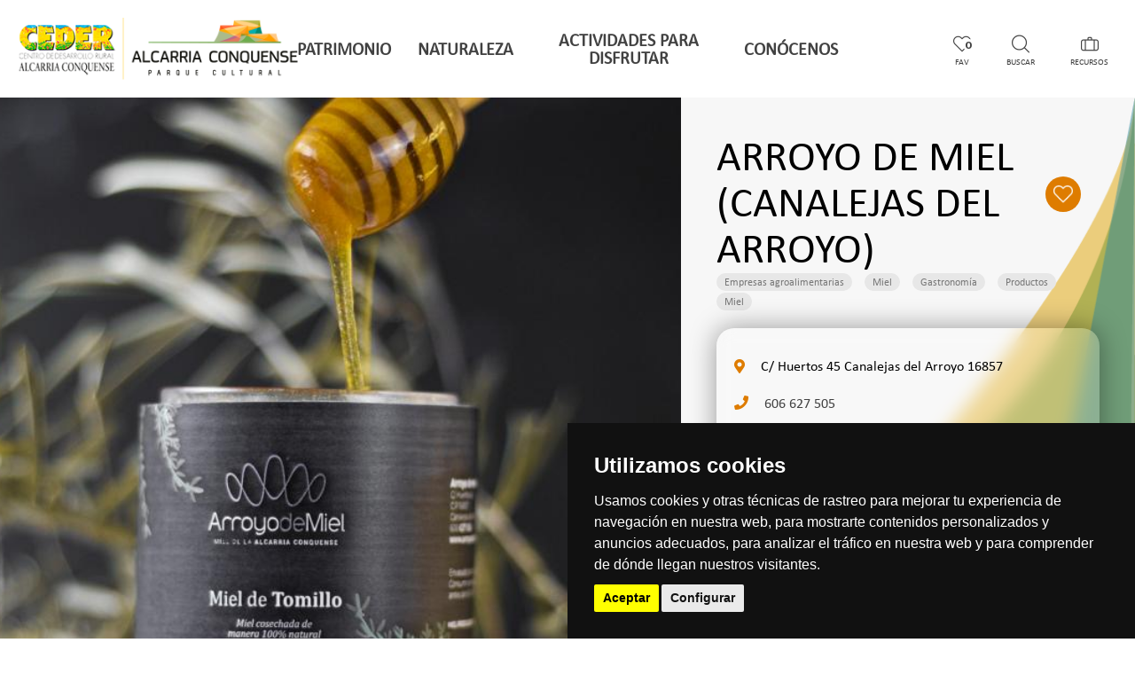

--- FILE ---
content_type: text/html; charset=utf-8
request_url: https://www.visitalaalcarriaconquense.es/empresas-agroalimentarias-miel-gastronomia-productos-miel/arroyo-de-miel-canalejas-del-arroyo
body_size: 14342
content:


<!-- THEME DEBUG -->
<!-- CALL: theme('html') -->
<!-- FILE NAME SUGGESTIONS:
   * html--node--21587.tpl.php
   * html--node--%.tpl.php
   * html--node.tpl.php
   x html.tpl.php
-->
<!-- BEGIN OUTPUT from 'sites/alcarria/themes/eturismo2/templates/html.tpl.php' -->
<!DOCTYPE html>
<html dir="ltr" lang="es">

	<head>
		
								<link rel="stylesheet" href="https://maxcdn.bootstrapcdn.com/bootstrap/3.3.7/css/bootstrap.min.css" integrity="sha384-BVYiiSIFeK1dGmJRAkycuHAHRg32OmUcww7on3RYdg4Va+PmSTsz/K68vbdEjh4u" crossorigin="anonymous">
			
				
		<meta http-equiv="Content-Type" content="text/html; charset=utf-8" />
<link href="https://visitalaalcarriaconquense.es/es/empresas-agroalimentarias-miel-gastronomia-productos-miel/arroyo-de-miel-canalejas-del-arroyo" rel="alternate" hreflang="es" />
<link rel="shortcut icon" href="https://visitalaalcarriaconquense.es/sites/alcarria/files/favicon.jpg" type="image/jpeg" />
<meta name="viewport" content="width=device-width, initial-scale=1, maximum-scale=1, minimum-scale=1, user-scalable=no" />
<link href="https://visitalaalcarriaconquense.es/en/node/21587" rel="alternate" hreflang="en" />
<meta name="description" content="Descubre y explora Alcarria Conquense desde nuestro portal de turismo. Descubre el patrimonio histórico y natural de nuestra tierra." />
<meta name="abstract" content="Portal de turismo de la Alcarria Conquense; Patrimonio, Naturaleza, Actividades, Agenda, Festividades" />
<meta name="robots" content="follow, index" />
<meta name="keywords" content="Cuenca, Turismo, turismo Cuenca, Alcarria, Conquense, la Alcarria Conquense, Alcarria Conquense, qué ver, qué hacer, Patrimonio, Naturaleza, Actividades, Agenda" />
<meta name="news_keywords" content="viajar, viaje, turismo, Rutas, Senderos, Bañarse, comer, dormir, ruta, plan, experiencia" />
<meta name="generator" content="Drupal 7 (https://www.drupal.org)" />
<link rel="image_src" href="https://visitalaalcarriaconquense.es/sites/alcarria/files/Content/mhzrduk5xzhz4zstnfzg.jpg" />
<link rel="canonical" href="https://visitalaalcarriaconquense.es/es/empresas-agroalimentarias-miel-gastronomia-productos-miel/arroyo-de-miel-canalejas-del-arroyo" />
<link rel="shortlink" href="https://visitalaalcarriaconquense.es/es/node/21587" />
<meta property="og:site_name" content="Alcarria Conquense" />
<meta property="og:type" content="article" />
<meta property="og:url" content="https://visitalaalcarriaconquense.es/es/empresas-agroalimentarias-miel-gastronomia-productos-miel/arroyo-de-miel-canalejas-del-arroyo" />
<meta property="og:title" content="Arroyo de Miel (Canalejas del Arroyo)" />
<meta property="og:image" content="https://visitalaalcarriaconquense.es/sites/alcarria/files/Content/mhzrduk5xzhz4zstnfzg.jpg" />
<meta property="og:image" content="https://visitalaalcarriaconquense.es/sites/alcarria/files/Content/wz5j74ggrmdolmivvypv.jpg" />
<meta property="og:image" content="https://visitalaalcarriaconquense.es/sites/alcarria/files/Content/xuxfgslge2wyeorkd7rv.jpg" />
<meta property="og:image" content="https://visitalaalcarriaconquense.es/sites/alcarria/files/Content/9f2pewsndi3jhyeousp5.jpg" />
<meta property="og:image:url" content="https://visitalaalcarriaconquense.es/sites/alcarria/files/Content/mhzrduk5xzhz4zstnfzg.jpg" />
<meta property="og:image:url" content="https://visitalaalcarriaconquense.es/sites/alcarria/files/Content/wz5j74ggrmdolmivvypv.jpg" />
<meta property="og:image:url" content="https://visitalaalcarriaconquense.es/sites/alcarria/files/Content/xuxfgslge2wyeorkd7rv.jpg" />
<meta property="og:image:url" content="https://visitalaalcarriaconquense.es/sites/alcarria/files/Content/9f2pewsndi3jhyeousp5.jpg" />
<meta property="og:image:type" content="image/jpg" />
<meta name="twitter:card" content="summary" />
<meta name="twitter:url" content="https://visitalaalcarriaconquense.es/es/empresas-agroalimentarias-miel-gastronomia-productos-miel/arroyo-de-miel-canalejas-del-arroyo" />
<meta name="twitter:title" content="Arroyo de Miel (Canalejas del Arroyo)" />
<meta name="twitter:image" content="https://visitalaalcarriaconquense.es/sites/alcarria/files/Content/mhzrduk5xzhz4zstnfzg.jpg" />
		
		<title>Arroyo de Miel (Canalejas del Arroyo) | Alcarria Conquense</title>
		
		
		<script type="text/javascript" src="/sites/alcarria/themes/eturismo2/js/alcarriaLimits.js"></script>
		<script>
			(function(w,d,s,l,i){w[l]=w[l]||[];w[l].push({'gtm.start':
			new Date().getTime(),event:'gtm.js'});var f=d.getElementsByTagName(s)[0],
			j=d.createElement(s),dl=l!='dataLayer'?'&l='+l:'';j.async=true;j.src=
			'https://www.googletagmanager.com/gtm.js?id='+i+dl;f.parentNode.insertBefore(j,f);
			})(window,document,'script','dataLayer','GTM-K6C8SHH');
		</script>
		<script type="text/javascript" src="//code.jquery.com/jquery-1.10.2.min.js"></script>
<script type="text/javascript">
<!--//--><![CDATA[//><!--
window.jQuery || document.write("<script src='/sites/all/modules/contrib/jquery_update/replace/jquery/1.10/jquery.min.js'>\x3C/script>")
//--><!]]>
</script>
<script type="text/javascript" src="https://visitalaalcarriaconquense.es/misc/jquery.once.js?v=1.2"></script>
<script type="text/javascript" src="https://visitalaalcarriaconquense.es/misc/drupal.js?t6vsg3"></script>
<script type="text/javascript" src="https://visitalaalcarriaconquense.es/sites/alcarria/modules/nice_menus/js/jquery.bgiframe.js?v=2.1"></script>
<script type="text/javascript" src="https://visitalaalcarriaconquense.es/sites/alcarria/modules/nice_menus/js/jquery.hoverIntent.js?v=0.5"></script>
<script type="text/javascript" src="https://visitalaalcarriaconquense.es/sites/alcarria/modules/nice_menus/js/superfish.js?v=1.4.8"></script>
<script type="text/javascript" src="https://visitalaalcarriaconquense.es/sites/alcarria/modules/nice_menus/js/nice_menus.js?v=1.0"></script>
<script type="text/javascript" src="https://visitalaalcarriaconquense.es/sites/alcarria/files/languages/es_NM7r1eLwIbv8IBgy7D-cd61II3W-4RIrIOirq1fA3Ok.js?t6vsg3"></script>
<script type="text/javascript" src="https://visitalaalcarriaconquense.es/sites/all/modules/contrib/views_slideshow/js/views_slideshow.js?t6vsg3"></script>
<script type="text/javascript" src="https://visitalaalcarriaconquense.es/sites/all/modules/contrib/service_links/js/google_plus_one.js?t6vsg3"></script>
<script type="text/javascript" src="https://visitalaalcarriaconquense.es/sites/alcarria/modules/flag/theme/flag.js?t6vsg3"></script>
<script type="text/javascript" src="https://visitalaalcarriaconquense.es/sites/alcarria/modules/responsive_menus/styles/meanMenu/jquery.meanmenu.min.js?t6vsg3"></script>
<script type="text/javascript" src="https://visitalaalcarriaconquense.es/sites/alcarria/modules/responsive_menus/styles/meanMenu/responsive_menus_mean_menu.js?t6vsg3"></script>
<script type="text/javascript" src="https://maps.google.com/maps/api/js?key=AIzaSyCSqprFscSzplklgz-hoSBcJrRNn99Xaek&amp;language=es&amp;libraries=panoramio,geometry"></script>
<script type="text/javascript" src="https://visitalaalcarriaconquense.es/sites/alcarria/modules/mapa_turisticoleaflet/js/xtree.js?t6vsg3"></script>
<script type="text/javascript" src="https://visitalaalcarriaconquense.es/sites/alcarria/modules/mapa_turisticoleaflet/js/webfxcheckboxtreeitem.js?t6vsg3"></script>
<script type="text/javascript" src="https://visitalaalcarriaconquense.es/sites/alcarria/modules/mapa_turisticoleaflet/js/controltabs.js?t6vsg3"></script>
<script type="text/javascript" src="https://visitalaalcarriaconquense.es/sites/alcarria/modules/mapa_turisticoleaflet/js/gestionrecursos.js?t6vsg3"></script>
<script type="text/javascript" src="https://visitalaalcarriaconquense.es/sites/alcarria/modules/mapa_turisticoleaflet/js/gestionmapa.js?t6vsg3"></script>
<script type="text/javascript" src="https://visitalaalcarriaconquense.es/sites/alcarria/modules/mapa_turisticoleaflet/js/encode.js?t6vsg3"></script>
<script type="text/javascript" src="https://visitalaalcarriaconquense.es/sites/alcarria/modules/mapa_turisticoleaflet/js/mapconfig.js?t6vsg3"></script>
<script type="text/javascript" src="https://visitalaalcarriaconquense.es/sites/alcarria/modules/mapa_turisticoleaflet/js/recursoturistico.js?t6vsg3"></script>
<script type="text/javascript" src="https://visitalaalcarriaconquense.es/sites/alcarria/themes/omega/omega/js/jquery.formalize.js?t6vsg3"></script>
<script type="text/javascript" src="https://visitalaalcarriaconquense.es/sites/alcarria/themes/omega/omega/js/omega-mediaqueries.js?t6vsg3"></script>
<script type="text/javascript" src="https://visitalaalcarriaconquense.es/sites/alcarria/themes/eturismo2/js/etur_gallery.js?t6vsg3"></script>
<script type="text/javascript" src="https://visitalaalcarriaconquense.es/sites/alcarria/themes/eturismo2/js/etur_view_screen.js?t6vsg3"></script>
<script type="text/javascript" src="https://visitalaalcarriaconquense.es/sites/alcarria/themes/eturismo2/js/etur_selection.js?t6vsg3"></script>
<script type="text/javascript" src="https://visitalaalcarriaconquense.es/sites/alcarria/themes/eturismo2/js/jquery.easing.min.1.3.js?t6vsg3"></script>
<script type="text/javascript" src="https://visitalaalcarriaconquense.es/sites/alcarria/themes/eturismo2/js/jquery.jcontent.0.8.js?t6vsg3"></script>
<script type="text/javascript" src="https://visitalaalcarriaconquense.es/sites/alcarria/themes/eturismo2/js/jquery.jcontent.0.8.min.js?t6vsg3"></script>
<script type="text/javascript" src="https://visitalaalcarriaconquense.es/sites/alcarria/themes/eturismo2/js/jcarousellite.js?t6vsg3"></script>
<script type="text/javascript" src="https://visitalaalcarriaconquense.es/sites/alcarria/themes/eturismo2/js/jquery.slides.min.js?t6vsg3"></script>
<script type="text/javascript" src="https://visitalaalcarriaconquense.es/sites/alcarria/themes/eturismo2/js/mostrar-combo-categoria2.js?t6vsg3"></script>
<script type="text/javascript" src="https://visitalaalcarriaconquense.es/sites/alcarria/themes/eturismo2/js/mostrar-capas-header.js?t6vsg3"></script>
<script type="text/javascript" src="https://visitalaalcarriaconquense.es/sites/alcarria/themes/eturismo2/js/etur-common.js?t6vsg3"></script>
<script type="text/javascript">
<!--//--><![CDATA[//><!--
jQuery.extend(Drupal.settings, {"basePath":"\/","pathPrefix":"es\/","ajaxPageState":{"theme":"eTurismo2","theme_token":"9QDOTu9KySXdvVnRsm6vIwGQFAxuHPq9luZQMBsWg9M","js":{"\/\/code.jquery.com\/jquery-1.10.2.min.js":1,"0":1,"misc\/jquery.once.js":1,"misc\/drupal.js":1,"sites\/alcarria\/modules\/nice_menus\/js\/jquery.bgiframe.js":1,"sites\/alcarria\/modules\/nice_menus\/js\/jquery.hoverIntent.js":1,"sites\/alcarria\/modules\/nice_menus\/js\/superfish.js":1,"sites\/alcarria\/modules\/nice_menus\/js\/nice_menus.js":1,"public:\/\/languages\/es_NM7r1eLwIbv8IBgy7D-cd61II3W-4RIrIOirq1fA3Ok.js":1,"sites\/all\/modules\/contrib\/views_slideshow\/js\/views_slideshow.js":1,"sites\/all\/modules\/contrib\/service_links\/js\/google_plus_one.js":1,"sites\/alcarria\/modules\/flag\/theme\/flag.js":1,"sites\/alcarria\/modules\/responsive_menus\/styles\/meanMenu\/jquery.meanmenu.min.js":1,"sites\/alcarria\/modules\/responsive_menus\/styles\/meanMenu\/responsive_menus_mean_menu.js":1,"https:\/\/maps.google.com\/maps\/api\/js?key=AIzaSyCSqprFscSzplklgz-hoSBcJrRNn99Xaek\u0026language=es\u0026libraries=panoramio,geometry":1,"sites\/alcarria\/modules\/mapa_turisticoleaflet\/js\/xtree.js":1,"sites\/alcarria\/modules\/mapa_turisticoleaflet\/js\/webfxcheckboxtreeitem.js":1,"sites\/alcarria\/modules\/mapa_turisticoleaflet\/js\/controltabs.js":1,"sites\/alcarria\/modules\/mapa_turisticoleaflet\/js\/gestionrecursos.js":1,"sites\/alcarria\/modules\/mapa_turisticoleaflet\/js\/gestionmapa.js":1,"sites\/alcarria\/modules\/mapa_turisticoleaflet\/js\/encode.js":1,"sites\/alcarria\/modules\/mapa_turisticoleaflet\/js\/mapconfig.js":1,"sites\/alcarria\/modules\/mapa_turisticoleaflet\/js\/recursoturistico.js":1,"sites\/alcarria\/themes\/omega\/omega\/js\/jquery.formalize.js":1,"sites\/alcarria\/themes\/omega\/omega\/js\/omega-mediaqueries.js":1,"sites\/alcarria\/themes\/eturismo2\/js\/etur_gallery.js":1,"sites\/alcarria\/themes\/eturismo2\/js\/etur_view_screen.js":1,"sites\/alcarria\/themes\/eturismo2\/js\/etur_selection.js":1,"sites\/alcarria\/themes\/eturismo2\/js\/jquery.easing.min.1.3.js":1,"sites\/alcarria\/themes\/eturismo2\/js\/jquery.jcontent.0.8.js":1,"sites\/alcarria\/themes\/eturismo2\/js\/jquery.jcontent.0.8.min.js":1,"sites\/alcarria\/themes\/eturismo2\/js\/jcarousellite.js":1,"sites\/alcarria\/themes\/eturismo2\/js\/jquery.slides.min.js":1,"sites\/alcarria\/themes\/eturismo2\/js\/mostrar-combo-categoria2.js":1,"sites\/alcarria\/themes\/eturismo2\/js\/mostrar-capas-header.js":1,"sites\/alcarria\/themes\/eturismo2\/js\/etur-common.js":1},"css":{"modules\/system\/system.base.css":1,"modules\/system\/system.menus.css":1,"modules\/system\/system.messages.css":1,"modules\/system\/system.theme.css":1,"sites\/all\/modules\/contrib\/calendar\/css\/calendar_multiday.css":1,"sites\/all\/modules\/contrib\/date\/date_api\/date.css":1,"sites\/all\/modules\/contrib\/date\/date_popup\/themes\/datepicker.1.7.css":1,"sites\/all\/modules\/contrib\/date\/date_repeat_field\/date_repeat_field.css":1,"modules\/field\/theme\/field.css":1,"modules\/node\/node.css":1,"modules\/user\/user.css":1,"sites\/all\/modules\/contrib\/youtube\/css\/youtube.css":1,"sites\/all\/modules\/contrib\/views\/css\/views.css":1,"sites\/all\/modules\/contrib\/media\/modules\/media_wysiwyg\/css\/media_wysiwyg.base.css":1,"sites\/all\/modules\/contrib\/ctools\/css\/ctools.css":1,"sites\/all\/modules\/contrib\/views_slideshow\/views_slideshow.css":1,"sites\/alcarria\/modules\/flag\/theme\/flag.css":1,"sites\/alcarria\/modules\/nice_menus\/css\/nice_menus.css":1,"sites\/alcarria\/modules\/nice_menus\/css\/nice_menus_default.css":1,"sites\/all\/modules\/custom\/footermap\/footermap.css":1,"sites\/alcarria\/modules\/responsive_menus\/styles\/meanMenu\/meanmenu.min.css":1,"modules\/locale\/locale.css":1,"sites\/alcarria\/modules\/mapa_turisticoleaflet\/css\/estilos.css":1,"sites\/alcarria\/modules\/mapa_turisticoleaflet\/css\/r01gContentCommonScripts.css":1,"sites\/alcarria\/modules\/mapa_turisticoleaflet\/css\/x65-general.css":1,"sites\/alcarria\/modules\/mapa_turisticoleaflet\/css\/x65-generalTurismo.css":1,"sites\/alcarria\/modules\/mapa_turisticoleaflet\/css\/x65-GoogleMaps.css":1,"sites\/alcarria\/modules\/mapa_turisticoleaflet\/css\/x65-paginaMenuNegro.css":1,"sites\/alcarria\/modules\/mapa_turisticoleaflet\/css\/x65-todoEnElMapa.css":1,"sites\/alcarria\/themes\/omega\/omega\/css\/formalize.css ; a petici\u00f3n del dise\u00f1ador":1,"sites\/alcarria\/themes\/eturismo2\/css\/main.css":1}},"ws_gpo":{"size":"","annotation":"","lang":"","callback":"","width":300},"flag":{"anonymous":true,"templates":{"bookmarks_21587":"\n\n\u003C!-- THEME DEBUG --\u003E\n\u003C!-- CALL: theme(\u0027flag\u0027) --\u003E\n\u003C!-- BEGIN OUTPUT from \u0027sites\/alcarria\/themes\/eturismo2\/templates\/flag.tpl.php\u0027 --\u003E\n\n\u003Cspan class=\u0022flag-wrapper flag-bookmarks flag-bookmarks-21587\u0022\u003E\n\t\n\t\t\n\t\t\u003Ca href=\u0022\/es\/flag\/unflag\/bookmarks\/21587?destination=node\/21587\u0026amp;token=e92ff99e19c7affbefaaeb30d1bd2c3f\u0022 title=\u0022Remove this post to your favorites\u0022 class=\u0022flag unflag-action flag-link-toggle\u0022 rel=\u0022nofollow\u0022\u003E\n\t\t\t\t\u003C\/a\u003E\n\t\t\n\t\t\n\t\t\u003C\/span\u003E\n\n\u003C!-- END OUTPUT from \u0027sites\/alcarria\/themes\/eturismo2\/templates\/flag.tpl.php\u0027 --\u003E\n\n"}},"nice_menus_options":{"delay":"1000","speed":"fast"},"responsive_menus":[{"selectors":".block-nice-menus-1, block-without-title","container":"body","trigger_txt":"","close_txt":"X","close_size":"18px","position":"left","media_size":"1280","show_children":"1","expand_children":"1","expand_txt":"+","contract_txt":"-","remove_attrs":"1","responsive_menus_style":"mean_menu"}],"mapa_turistico":{"coordenadas":"-2.2788156475282997, 40.342735529564784","zoom_inicial":"8","latitud":"40.371760973472","longitud":"-2.492222925591","ruta":null,"idruta":0,"codigo_recurso":"32716","titulo":"Arroyo de Miel (Canalejas del Arroyo)","descripcion":"\u003Cp\u003EArroyo de Miel surgi\u00f3 por nuestro amor por el medio ambiente y el cuidado de la naturaleza, lo que comenz\u00f3 siendo una afici\u00f3n de fin de semana transmitido entre generaciones termin\u00f3 siendo nuestra pasi\u00f3n y se convirti\u00f3 as\u00ed en nuestra forma de vida. Nuestra miel es elaborada de forma tradic ...","imagen":"https:\/\/visitalaalcarriaconquense.es\/sites\/alcarria\/files\/styles\/img_mapa\/public\/Content\/mhzrduk5xzhz4zstnfzg.jpg?itok=fOWLTAeR"},"omega":{"layouts":{"primary":"normal","order":[],"queries":[]}}});
//--><!]]>
</script>
		
				<input type="hidden" id="baseURL" value="www"> 		<link href="https://maxcdn.bootstrapcdn.com/font-awesome/4.7.0/css/font-awesome.min.css" rel="stylesheet" integrity="sha384-wvfXpqpZZVQGK6TAh5PVlGOfQNHSoD2xbE+QkPxCAFlNEevoEH3Sl0sibVcOQVnN" crossorigin="anonymous">
		<link href="https://fonts.googleapis.com/css?family=Lato:300,400,700,900" rel="stylesheet">
		<link href="https://fonts.googleapis.com/css?family=Satisfy" rel="stylesheet">
		<link href="https://fonts.googleapis.com/css?family=Muli:300,400,600,700,800,900" rel="stylesheet"> 
		<link href="https://fonts.googleapis.com/icon?family=Material+Icons" rel="stylesheet">
		<link href="https://fonts.googleapis.com/css?family=Montserrat:300,400,500,600,700,800,900" rel="stylesheet">
		<link rel="stylesheet" href="https://unpkg.com/leaflet@1.3.4/dist/leaflet.css" integrity="sha512-puBpdR0798OZvTTbP4A8Ix/l+A4dHDD0DGqYW6RQ+9jxkRFclaxxQb/SJAWZfWAkuyeQUytO7+7N4QKrDh+drA==" crossorigin=""/>
		<link rel="stylesheet" type="text/css" href="/sites/alcarria/themes/eturismo2/css/flaticon-font/flaticon.css">
		<link href="/sites/all/libraries/fontawesome/css/all.css" rel="stylesheet">
		<link href="/sites/all/libraries/slick/slick.css" rel="stylesheet">
		<link href="/sites/all/libraries/slick/slick-theme.css" rel="stylesheet">
		<link href="/sites/all/libraries/leaflet-elevation/leaflet-elevation.min.css" rel="stylesheet">
		<!-- <link rel="stylesheet" type="text/css" href="/sites/all/libraries/lightbox2/css/lightbox.min.css"> -->
		<link type="text/css" rel="stylesheet" href="/sites/all/libraries/lightgallery/dist/css/lightgallery.min.css" /> 

		<script type="text/javascript" src="/sites/alcarria/themes/eturismo2/js/carousel.js"></script>
		<script type="text/javascript" src="/sites/alcarria/themes/eturismo2/js/slider.js"></script>
		<script type="text/javascript" src="/sites/alcarria/themes/eturismo2/js/mainMenu.js"></script>
		<script type="text/javascript" src="/sites/alcarria/themes/eturismo2/js/terraformer-1.0.10.min.js"></script>
		<script type="text/javascript" src="/sites/alcarria/themes/eturismo2/js/terraformer-wkt-parser-1.2.1.min.js"></script>
		<script src="/sites/all/libraries/slick/slick.min.js"></script>

		<script src='https://www.google.com/recaptcha/api.js'></script>

		<!-- <script src="/sites/all/libraries/lightbox2/js/lightbox.min.js"></script> -->
	
		<link rel="stylesheet" href="https://unpkg.com/leaflet@1.3.1/dist/leaflet.css" integrity="sha512-Rksm5RenBEKSKFjgI3a41vrjkw4EVPlJ3+OiI65vTjIdo9brlAacEuKOiQ5OFh7cOI1bkDwLqdLw3Zg0cRJAAQ==" crossorigin="" />
		<link rel="stylesheet" href="https://unpkg.com/leaflet.markercluster@1.3.0/dist/MarkerCluster.css" />
		<link rel="stylesheet" href="https://unpkg.com/leaflet.markercluster@1.3.0/dist/MarkerCluster.Default.css" />

		<script 
			src="https://unpkg.com/leaflet@1.3.4/dist/leaflet.js"
			integrity="sha512-nMMmRyTVoLYqjP9hrbed9S+FzjZHW5gY1TWCHA5ckwXZBadntCNs8kEqAWdrb9O7rxbCaA4lKTIWjDXZxflOcA=="
			crossorigin=""></script>
		<script src="https://unpkg.com/leaflet.markercluster@1.3.0/dist/leaflet.markercluster.js"></script>
		<script src="/sites/all/libraries/leaflet-elevation/leaflet-elevation.min.js"></script>
		<script src="/sites/all/libraries/leaflet-providers/leaflet-providers.js"></script>

								<script src="https://maxcdn.bootstrapcdn.com/bootstrap/3.3.7/js/bootstrap.min.js" integrity="sha384-Tc5IQib027qvyjSMfHjOMaLkfuWVxZxUPnCJA7l2mCWNIpG9mGCD8wGNIcPD7Txa" crossorigin="anonymous"></script>
		
		<style type="text/css" media="all">
@import url("https://visitalaalcarriaconquense.es/modules/system/system.base.css?t6vsg3");
@import url("https://visitalaalcarriaconquense.es/modules/system/system.menus.css?t6vsg3");
@import url("https://visitalaalcarriaconquense.es/modules/system/system.messages.css?t6vsg3");
@import url("https://visitalaalcarriaconquense.es/modules/system/system.theme.css?t6vsg3");
</style>
<style type="text/css" media="all">
@import url("https://visitalaalcarriaconquense.es/sites/all/modules/contrib/calendar/css/calendar_multiday.css?t6vsg3");
@import url("https://visitalaalcarriaconquense.es/sites/all/modules/contrib/date/date_api/date.css?t6vsg3");
@import url("https://visitalaalcarriaconquense.es/sites/all/modules/contrib/date/date_popup/themes/datepicker.1.7.css?t6vsg3");
@import url("https://visitalaalcarriaconquense.es/sites/all/modules/contrib/date/date_repeat_field/date_repeat_field.css?t6vsg3");
@import url("https://visitalaalcarriaconquense.es/modules/field/theme/field.css?t6vsg3");
@import url("https://visitalaalcarriaconquense.es/modules/node/node.css?t6vsg3");
@import url("https://visitalaalcarriaconquense.es/modules/user/user.css?t6vsg3");
@import url("https://visitalaalcarriaconquense.es/sites/all/modules/contrib/youtube/css/youtube.css?t6vsg3");
@import url("https://visitalaalcarriaconquense.es/sites/all/modules/contrib/views/css/views.css?t6vsg3");
@import url("https://visitalaalcarriaconquense.es/sites/all/modules/contrib/media/modules/media_wysiwyg/css/media_wysiwyg.base.css?t6vsg3");
</style>
<style type="text/css" media="all">
@import url("https://visitalaalcarriaconquense.es/sites/all/modules/contrib/ctools/css/ctools.css?t6vsg3");
@import url("https://visitalaalcarriaconquense.es/sites/all/modules/contrib/views_slideshow/views_slideshow.css?t6vsg3");
@import url("https://visitalaalcarriaconquense.es/sites/alcarria/modules/flag/theme/flag.css?t6vsg3");
@import url("https://visitalaalcarriaconquense.es/sites/alcarria/modules/nice_menus/css/nice_menus.css?t6vsg3");
@import url("https://visitalaalcarriaconquense.es/sites/alcarria/modules/nice_menus/css/nice_menus_default.css?t6vsg3");
@import url("https://visitalaalcarriaconquense.es/sites/all/modules/custom/footermap/footermap.css?t6vsg3");
@import url("https://visitalaalcarriaconquense.es/sites/alcarria/modules/responsive_menus/styles/meanMenu/meanmenu.min.css?t6vsg3");
@import url("https://visitalaalcarriaconquense.es/modules/locale/locale.css?t6vsg3");
@import url("https://visitalaalcarriaconquense.es/sites/alcarria/modules/mapa_turisticoleaflet/css/estilos.css?t6vsg3");
@import url("https://visitalaalcarriaconquense.es/sites/alcarria/modules/mapa_turisticoleaflet/css/r01gContentCommonScripts.css?t6vsg3");
@import url("https://visitalaalcarriaconquense.es/sites/alcarria/modules/mapa_turisticoleaflet/css/x65-general.css?t6vsg3");
@import url("https://visitalaalcarriaconquense.es/sites/alcarria/modules/mapa_turisticoleaflet/css/x65-generalTurismo.css?t6vsg3");
@import url("https://visitalaalcarriaconquense.es/sites/alcarria/modules/mapa_turisticoleaflet/css/x65-GoogleMaps.css?t6vsg3");
@import url("https://visitalaalcarriaconquense.es/sites/alcarria/modules/mapa_turisticoleaflet/css/x65-paginaMenuNegro.css?t6vsg3");
@import url("https://visitalaalcarriaconquense.es/sites/alcarria/modules/mapa_turisticoleaflet/css/x65-todoEnElMapa.css?t6vsg3");
</style>
<style type="text/css" media="all">
@import url("https://visitalaalcarriaconquense.es/sites/alcarria/themes/eturismo2/css/main.css?t6vsg3");
</style>

	</head>
	<body  class="html not-front not-logged-in no-sidebars page-node page-node- page-node-21587 node-type-touristic-resource i18n-es context-empresas-agroalimentarias-miel-gastronomia-productos-miel">
		<noscript><iframe src="https://www.googletagmanager.com/ns.html?id=GTM-K6C8SHH"
		height="0" width="0" style="display:none;visibility:hidden"></iframe></noscript>
				

<!-- THEME DEBUG -->
<!-- CALL: theme('page') -->
<!-- FILE NAME SUGGESTIONS:
   * page--node--21587.tpl.php
   * page--node--%.tpl.php
   * page--node.tpl.php
   x page.tpl.php
-->
<!-- BEGIN OUTPUT from 'sites/alcarria/themes/eturismo2/templates/page.tpl.php' -->
		
	

<!-- THEME DEBUG -->
<!-- CALL: theme('section') -->
<!-- FILE NAME SUGGESTIONS:
   x section--header.tpl.php
   * section.tpl.php
-->
<!-- BEGIN OUTPUT from 'sites/alcarria/themes/omega/omega/templates/section--header.tpl.php' -->
<!-- <header  id="section-header" class="section section-header" > -->
<header id="section-header" class="section section-header ">

  

<!-- THEME DEBUG -->
<!-- CALL: theme('zone') -->
<!-- FILE NAME SUGGESTIONS:
   x zone--branding.tpl.php
   * zone.tpl.php
-->
<!-- BEGIN OUTPUT from 'sites/alcarria/themes/eturismo2/templates/zone--branding.tpl.php' -->
<nav class="navbar">
		

<!-- THEME DEBUG -->
<!-- CALL: theme('region') -->
<!-- FILE NAME SUGGESTIONS:
   x region--branding.tpl.php
   * region.tpl.php
-->
<!-- BEGIN OUTPUT from 'sites/alcarria/themes/omega/omega/templates/region--branding.tpl.php' -->
					<div class="navbar-header">

			<button class="navbar-toggle" type="button" data-toggle="collapse" data-target=".js-navbar-collapse">
				<span class="sr-only">Toggle navigation</span>
				<span class="icon-bar"></span>
				<span class="icon-bar"></span>
				<span class="icon-bar"></span>
			</button>
															<a href="/es" class="navbar-brand">
						<h1><img src="/sites/alcarria/themes/eturismo2/img/alcarria-conquense-ceder-merindades.png" alt="Alcarria Conquense"></h1>
						<!--<h1><img src="/sites/alcarria/themes/eturismo2/img/alcarria-conquense-logo-horizontal.png" alt="Alcarria Conquense"></h1>-->
					</a>
			

			
		</div>
	
<!-- END OUTPUT from 'sites/alcarria/themes/omega/omega/templates/region--branding.tpl.php' -->



<!-- THEME DEBUG -->
<!-- CALL: theme('region') -->
<!-- FILE NAME SUGGESTIONS:
   * region--user-first.tpl.php
   * region.tpl.php
-->
<!-- BEGIN OUTPUT from 'sites/alcarria/themes/eturismo2/templates/region--user_first.tpl.php' -->
<div class="navbar-collapse js-navbar-collapse collapse" aria-expanded="false" style="height: 1px;">
	

<!-- THEME DEBUG -->
<!-- CALL: theme('block') -->
<!-- FILE NAME SUGGESTIONS:
   x block--block--23.tpl.php
   * block--block.tpl.php
   * block--user-first.tpl.php
   * block.tpl.php
-->
<!-- BEGIN OUTPUT from 'sites/alcarria/themes/eturismo2/templates/Block/block--block--23.tpl.php' -->

<ul class="nav navbar-nav navbar-right navbar-utilities">
		<li><a href="/es/misfavoritos" aria-label="Mis favoritos" title="Mis favoritos" class="icon-fav texto-debajo">
			<i class="flaticon-corazon" aria-hidden="true"><span class="icon-number"><sup id="icon-number-value">0</sup></span></i>
			<span class="text">FAV</span>
		</a></li>

	<li>
		<a href="/es/search-all" class="searchAll texto-debajo" aria-label="search"> <i class="flaticon-lupa" aria-hidden="true"></i><span class="text">Buscar</span></a>
	</li>

	<li class="dropdown">
		<a class="dropdown-toggle texto-debajo" data-toggle="dropdown" href="#"><i class="flaticon-viaje"></i> <span class="text">Recursos</span><i class="fas fa-angle-down"></i></a>
		<ul class="dropdown-menu">
						<li>
				<a href="/es/touristic-resources?title=&field_type_tid=1822&field_categor_a_value=All&field_theme_tid=All&field_zone_tid=All" aria-label="Dónde comer" title="Dónde comer" class="texto-debajo"><i class="fas fa-utensils"></i> <span class="text">Comer</span>
				</a>
			</li>
			<li>
				<a href="/es/touristic-resources?title=&field_type_tid=1317&field_categor_a_value=All&field_theme_tid=All&field_zone_tid=All" aria-label="Dónde comer" title="Dónde dormir" class="texto-debajo"><i class="fas fa-bed"></i> <span class="text">Dormir</span>
				</a>
			</li>
			
			<li>
				<a href="/es/touristic-resources?title=&field_type_tid=1847&field_categor_a_value=All&field_theme_tid=All&field_zone_tid=All" aria-label="Empresas" title="Empresas" class="texto-debajo"><i class="fas fa-store"></i> <span class="text">Empresas</span>
				</a>
			</li>
			<li>
				<a href="/es/planificador" aria-label="Planificador" title="Planificador" class="texto-debajo"><i class="fas fa-clipboard-list"></i> <span class="text">Planificador</span>
				</a>
			</li>

		</ul>
	</li>


	<li class="dropdown hidden">
		<a class="dropdown-toggle texto-debajo" data-toggle="dropdown" id="abrir_idioma_es" title="">
			ES<span class="text">IDIOMA</span><i class="fas fa-angle-down"></i>
		</a>

		

<!-- THEME DEBUG -->
<!-- CALL: theme('block') -->
<!-- FILE NAME SUGGESTIONS:
   x block--locale--language-content.tpl.php
   * block--locale.tpl.php
   * block---1.tpl.php
   * block.tpl.php
-->
<!-- BEGIN OUTPUT from 'sites/alcarria/themes/eturismo2/templates/Block/block--locale--language-content.tpl.php' -->
<ul class="dropdown-menu language-switcher">
                    <li class="language-option">
        <a href="/en/empresas-agroalimentarias-miel-gastronomia-productos-miel/arroyo-de-miel-canalejas-del-arroyo" title="English">EN</a>    </li>
                            <li class="language-option active">
        <a href="/es/empresas-agroalimentarias-miel-gastronomia-productos-miel/arroyo-de-miel-canalejas-del-arroyo" title="Español">ES</a>    </li>
            </ul>
<!-- END OUTPUT from 'sites/alcarria/themes/eturismo2/templates/Block/block--locale--language-content.tpl.php' -->

	</li>
</ul>
<!-- END OUTPUT from 'sites/alcarria/themes/eturismo2/templates/Block/block--block--23.tpl.php' -->



<!-- THEME DEBUG -->
<!-- CALL: theme('block') -->
<!-- FILE NAME SUGGESTIONS:
   x block--nice-menus--1.tpl.php
   * block--nice-menus.tpl.php
   * block--user-first.tpl.php
   * block.tpl.php
-->
<!-- BEGIN OUTPUT from 'sites/alcarria/themes/eturismo2/templates/Block/block--nice-menus--1.tpl.php' -->
<ul class="nav navbar-nav navbar-center ">
	 
			<li class="dropdwon mainMenu__item--dropdownList">
									<a href="/es/patrimonio-por-descubrir">
						Patrimonio					</a>
								
									<ul class="dropdown-menu">
																					<li>
																			<a href="/es/yacimientos-arqueologicos">
											Patrimonio Arqueológicos										</a>
									
																	</li>
																												<li>
																			<a href="/es/lugares-por-descubrir">
											Lugares por descubrir										</a>
									
																	</li>
																												<li>
																			<a href="/es/otros-elementos-de-patrimonio">
											Otros elementos de patrimonio										</a>
									
																	</li>
																																												</ul>
							</li>
			 
			<li class="dropdwon ">
									<a href="/es/naturaleza">
						Naturaleza					</a>
								
							</li>
			 
			<li class="dropdwon ">
									<a href="/es/actividades-para-disfrutar">
						Actividades para disfrutar					</a>
								
							</li>
			 
			<li class="dropdwon ">
									<a href="/es/conocenos">
						Conócenos					</a>
								
							</li>
					</ul>

<!-- END OUTPUT from 'sites/alcarria/themes/eturismo2/templates/Block/block--nice-menus--1.tpl.php' -->

</div>
<!-- END OUTPUT from 'sites/alcarria/themes/eturismo2/templates/region--user_first.tpl.php' -->

</nav>
<!-- END OUTPUT from 'sites/alcarria/themes/eturismo2/templates/zone--branding.tpl.php' -->



<!-- THEME DEBUG -->
<!-- CALL: theme('zone') -->
<!-- FILE NAME SUGGESTIONS:
   * zone--menu.tpl.php
   x zone.tpl.php
-->
<!-- BEGIN OUTPUT from 'sites/alcarria/themes/omega/alpha/templates/zone.tpl.php' -->
<div id="zone-menu-wrapper" class="zone-wrapper zone-menu-wrapper clearfix">  
  <div id="zone-menu" class="zone zone-menu clearfix container-12">
    

<!-- THEME DEBUG -->
<!-- CALL: theme('region') -->
<!-- FILE NAME SUGGESTIONS:
   x region--menu.tpl.php
   * region.tpl.php
-->
<!-- BEGIN OUTPUT from 'sites/alcarria/themes/omega/omega/templates/region--menu.tpl.php' -->
<div class="grid-20 region region-menu" id="region-menu">
  <div class="region-inner region-menu-inner">
          </div>
</div>

<!-- END OUTPUT from 'sites/alcarria/themes/omega/omega/templates/region--menu.tpl.php' -->

  </div>
</div>
<!-- END OUTPUT from 'sites/alcarria/themes/omega/alpha/templates/zone.tpl.php' -->

</header>
<!-- END OUTPUT from 'sites/alcarria/themes/omega/omega/templates/section--header.tpl.php' -->



<!-- THEME DEBUG -->
<!-- CALL: theme('section') -->
<!-- FILE NAME SUGGESTIONS:
   * section--content.tpl.php
   x section.tpl.php
-->
<!-- BEGIN OUTPUT from 'sites/alcarria/themes/omega/omega/templates/section.tpl.php' -->
<section id="section-content" class="section section-content">
  

<!-- THEME DEBUG -->
<!-- CALL: theme('zone') -->
<!-- FILE NAME SUGGESTIONS:
   x zone--content.tpl.php
   * zone.tpl.php
-->
<!-- BEGIN OUTPUT from 'sites/alcarria/themes/eturismo2/templates/zone--content.tpl.php' -->
  <div id="zone-content-wrapper" class="zone-wrapper zone-content-wrapper clearfix">  



<!-- THEME DEBUG -->
<!-- CALL: theme('region') -->
<!-- FILE NAME SUGGESTIONS:
   x region--content.tpl.php
   * region.tpl.php
-->
<!-- BEGIN OUTPUT from 'sites/alcarria/themes/eturismo2/templates/region--content.tpl.php' -->
<div  class="grid-12 region region-content" id="region-content">
	<div  class="region-inner region-content-inner">
		<a id="main-content"></a>
																				

<!-- THEME DEBUG -->
<!-- CALL: theme('block') -->
<!-- FILE NAME SUGGESTIONS:
   * block--system--main.tpl.php
   * block--system.tpl.php
   * block--content.tpl.php
   x block.tpl.php
-->
<!-- BEGIN OUTPUT from 'sites/alcarria/themes/eturismo2/templates/Block/block.tpl.php' -->
<div id="block-system-main" class="block block-system" class="block block-system block-main block-system-main odd block-without-title" id="block-system-main">

    
  <div class="content" class="content clearfix">
    

<!-- THEME DEBUG -->
<!-- CALL: theme('node') -->
<!-- FILE NAME SUGGESTIONS:
   * node--21587.tpl.php
   * node--touristic-resource.tpl.php
   * node.tpl.php
-->
<!-- BEGIN OUTPUT from 'sites/alcarria/themes/eturismo2/templates/Node/node--touristic_resource.tpl.php' -->
<input type="hidden" id="pruebar" value="holi"> 
<section class="container-fluid hero-route">

	<div class="left">
		<div id="background-carousel">
    <div id="myCarousel" class="carousel carousel-fade slide" data-ride="carousel">
        <div class="carousel-inner">

                        <div class="item active" style="background-image:url(https://visitalaalcarriaconquense.es/sites/alcarria/files/styles/recorte_destacados/public/Content/9f2pewsndi3jhyeousp5_0.jpg?itok=YYgaePbD)"></div>
                        
        </div>
    </div>
</div>	</div>


	<div class="right">
		<div class="content">
			<div class="flexbox-extremes">
				<h1>Arroyo de Miel (Canalejas del Arroyo)</h1>
				

<!-- THEME DEBUG -->
<!-- CALL: theme('flag') -->
<!-- BEGIN OUTPUT from 'sites/alcarria/themes/eturismo2/templates/flag.tpl.php' -->
	<div class="flag-outer flag-outer-bookmarks">

<span class="flag-wrapper flag-bookmarks flag-bookmarks-21587">
	
		
		<a href="/es/flag/flag/bookmarks/21587?destination=node/21587&amp;token=e92ff99e19c7affbefaaeb30d1bd2c3f" title="Añadir esta ficha a tus favoritos" class="flag flag-action flag-link-toggle" rel="nofollow">
				</a>
		
		
		</span>
	</div>

<!-- END OUTPUT from 'sites/alcarria/themes/eturismo2/templates/flag.tpl.php' -->

			</div>
			
			<p>
			<ul class="tags list-inline">
															<li class="tag">
							
							<span>Empresas agroalimentarias</span>

						</li>
																				<li class="tag">
							
							<span>Miel</span>

						</li>
																				<li class="tag">
							
							<span>Gastronomía</span>

						</li>
																				<li class="tag">
							
							<span>Productos</span>

						</li>
																				<li class="tag">
							
							<span>Miel</span>

						</li>
												</ul>
			</p>

			<div class="submenu">
				<ul class="detail-info">
					<li>
											</li>
											<li>
							<i class="fas fa-map-marker-alt"></i> C/ Huertos 45 Canalejas del Arroyo 16857						</li>

										
																<li><a href="tel:606627505"><i class="fas fa-phone"></i> 606 627 505</a></li>																					<li>
																					<a href="https://www.google.es/maps/dir/Huete,+16500,+Cuenca/40.371760973472,-2.492222925591" title="Cómo llegar" target="_blank" class=""><i class="fas fa-location-arrow"></i> Cómo llegar</a>
						</li>
																<li>

							<div class="">
								<a href="http://www.arroyodemiel.com" target="_blank"><i class="fas fa-globe"></i> http://www.arroyodemiel.com</a>
							</div>
						</li>
																<li>
							<div class="field field-name-field-email field-type-email field-label-hidden">
																<a href=mailto:arroyodemiel@outlook.com><i class="fas fa-envelope"></i> arroyodemiel@outlook.com</a>
							</div>
						</li>
														</ul>
			</div>

			<div class="submenu">

				<ul class="list-inline">

					<li><a class="btn btn-color-acento" href="#info"><i class="fas fa-info-circle"></i> Información general</a></li> 															<li><a class="btn btn-color-acento" href="#fotos"><i class="fas fa-photo-video"></i> Fotos y vídeos</a></li> 					

				</ul>

			</div>



		</div>
	</div>
</section>






<script>
	var $contTyp = true;
</script>

<article class="node node-touristic-resource contenido--conFicha">
		<div class="container">
		<section class="info row" id="info">
			<div class="col-sm-12">
								<div class="field field-name-body field-type-text-with-summary field-label-hidden"><div class="field-items"><div class="field-item even" property="content:encoded"><p>Arroyo de Miel surgió por nuestro amor por el medio ambiente y el cuidado de la naturaleza, lo que comenzó siendo una afición de fin de semana transmitido entre generaciones terminó siendo nuestra pasión y se convirtió así en nuestra forma de vida. Nuestra miel es elaborada de forma tradicional, respetando el curso natural de las abejas. Las colmenas no se mueven buscando floraciones, sino que se mantienen fijas para recolectar únicamente las variedades de nuestra zona, la Alcarria conquense, manteniendo así el equilibrio natural y los ciclos de la naturaleza y de las colmenas.<br /><br />Por eso, nuestra producción es propia y limitada al igual que nuestras variedades, dependiendo siempre de la climatología de la zona y del año. Por ello no todos los años se puede garantizar la cosecha de todas nuestras variedades. Nuestra miel es una miel cruda, sin ningún tipo de tratamiento, ni aditivo, directamente extraída de los panales. Así se conservan todas las propiedades naturales de la miel, sus nutrientes, vitaminas, enzimas y cualidades organolépticas originales.</p>
</div></div></div>
							</div>

		</section>
	</div>



	



				<!-- ///////////////// MAPA DEL RECURSO ///////////////// -->
		<section id="mapa_turistico" class="map routes__section">
			<div class="container">
				<h2 class="section__title section__title--icon map__title routes__section__title">Mapa </h2>
			</div>
			

<!-- THEME DEBUG -->
<!-- CALL: theme('eturismo_map_template') -->
<!-- BEGIN OUTPUT from 'sites/alcarria/modules/mapa_turisticoleaflet/eturismo_map_page.tpl.php' -->
<script type="text/javascript">
	// --------------------------------------------------------
	// Definición de constantes que iban en mapconfig.js
	//    Sobre todo los iconos de las categorías y los paths
	//    Se mueve aquí para meterle valores desde php
	// --------------------------------------------------------

	G_URL_CONEXION = '/mapa_turistico/json/pru';
	ALIAS_ESTATICO = '/sites/all/modules/custom/mapa_turistico_leaflet/recursos';
	//ALIAS_ESTATICO = '/files/styles/thumbnail/public';
	PATH_IMAGEN = '';
	CONST_LABEL_LUGARES = '';
	CONST_ENLACE_FICHAS_MINIATURAS_RAIZ = '';
	CONST_LABEL_ACCIONES = 'Opciones';
	CONST_LABEL_ACCTION_CLEAN = 'Delete all';
	CONST_LABEL_ACCTION_PRINT = 'Imprimir';
	MAP_CONFIG = {
		resources_path: {
			label: "ALIAS_ESTATICO",
			name: "/es/mapa_turistico/recursos"
		},
		data_path: "/en/mapa_turistico/json/pru",
		resources_service: {
			label: "G_URL_CONEXION",
			name: "/en/mapa_turistico/json/pru"
		},
		miniatura_url_base: {
			label: "CONST_ENLACE_FICHAS_MINIATURAS_RAIZ",
			name: ""
		},
		path_imagen: {
			label: "PATH_IMAGEN",
			name: ""
		},
		icon_type: {
			D2: "iconmunicipio.png",
			//-----------------------------------
			// Coger los iconos de las categorías
			//-----------------------------------
			THM1472: 'https://visitalaalcarriaconquense.es/sites/alcarria/files/styles/iconos_mapa/public/car.png?itok=Iv-2mTal',THM1659: 'https://visitalaalcarriaconquense.es/sites/alcarria/files/styles/iconos_mapa/public/tipoRecurso/trekking-mountain.png?itok=sIxnV_0t',THM1702: 'https://visitalaalcarriaconquense.es/sites/alcarria/files/styles/iconos_mapa/public/tipoRecurso/bicycle-sports.png?itok=ZqY3a4-O',THM1704: 'https://visitalaalcarriaconquense.es/sites/alcarria/files/styles/iconos_mapa/public/tipoRecurso/star_white.png?itok=OIYXQd-F',THM1744: 'https://visitalaalcarriaconquense.es/sites/alcarria/files/styles/iconos_mapa/public/person.png?itok=KH8AAILn',THM1865: 'https://visitalaalcarriaconquense.es/sites/alcarria/files/styles/iconos_mapa/public/tipoRecurso/imagen3-245003649.jpg?itok=pZ5fbc1I',			//-----------------------------------
			//   Acabamos con las constantes de mapconfig.js
			//-----------------------------------
		},
		action: {
			label: "CONST_LABEL_ACCIONES",
			name: null,
			actions: [{
				label: "CONST_LABEL_ACCTION_CLEAN",
				name: null,
				action: "limpiarTodo();",
				icon: "refresh.gif"
			}]
		}
	};
	// --------------------------------------------------------
	// Funcion llamada en el Tree.js que pinta el arbol de categorías
	//    Se mueve aquí para meterle valores desde php
	// --------------------------------------------------------
	function printTaxonomy() {

		gArbolFiltros = new WebFXTree('&nbsp;', '', false, null, null, null, '');
		gArbolFiltros.setBehavior('nonclassic');

						var numero = 1861;

				window["b" + numero] = new WebFXCheckBoxTreeItem('Actividades', '', false, null, null, null, '');
				gArbolFiltros.add(window["b" + numero]);
									var numero2 = 1722;

					window["b" + numero2] = new WebFXCheckBoxTreeItem('Museos y centros de interpretación', '', false, null, _getResourceIcon('THM1722'), _getResourceIcon('THM1722'), '1722');
					window["b" + numero].add(window["b" + numero2]);
										var numero2 = 1866;

					window["b" + numero2] = new WebFXCheckBoxTreeItem('Catas', '', false, null, _getResourceIcon('THM1866'), _getResourceIcon('THM1866'), '1866');
					window["b" + numero].add(window["b" + numero2]);
												var numero3 = 1869;

							window["b" + numero3] = new WebFXCheckBoxTreeItem('De aceite', '', false, null, _getResourceIcon('THM1869'), _getResourceIcon('THM1869'), '1869');
							window["b" + numero3] = new WebFXCheckBoxTreeItem('De aceite', '', false, null, _getResourceIcon('THM1869'), _getResourceIcon('THM1869'), '1869');
							window["b" + numero2].add(window["b" + numero3]);
														var numero3 = 1871;

							window["b" + numero3] = new WebFXCheckBoxTreeItem('De lavanda', '', false, null, _getResourceIcon('THM1871'), _getResourceIcon('THM1871'), '1871');
							window["b" + numero3] = new WebFXCheckBoxTreeItem('De lavanda', '', false, null, _getResourceIcon('THM1871'), _getResourceIcon('THM1871'), '1871');
							window["b" + numero2].add(window["b" + numero3]);
														var numero3 = 1870;

							window["b" + numero3] = new WebFXCheckBoxTreeItem('De miel', '', false, null, _getResourceIcon('THM1870'), _getResourceIcon('THM1870'), '1870');
							window["b" + numero3] = new WebFXCheckBoxTreeItem('De miel', '', false, null, _getResourceIcon('THM1870'), _getResourceIcon('THM1870'), '1870');
							window["b" + numero2].add(window["b" + numero3]);
														var numero3 = 1867;

							window["b" + numero3] = new WebFXCheckBoxTreeItem('De queso', '', false, null, _getResourceIcon('THM1867'), _getResourceIcon('THM1867'), '1867');
							window["b" + numero3] = new WebFXCheckBoxTreeItem('De queso', '', false, null, _getResourceIcon('THM1867'), _getResourceIcon('THM1867'), '1867');
							window["b" + numero2].add(window["b" + numero3]);
														var numero3 = 1868;

							window["b" + numero3] = new WebFXCheckBoxTreeItem('De vino', '', false, null, _getResourceIcon('THM1868'), _getResourceIcon('THM1868'), '1868');
							window["b" + numero3] = new WebFXCheckBoxTreeItem('De vino', '', false, null, _getResourceIcon('THM1868'), _getResourceIcon('THM1868'), '1868');
							window["b" + numero2].add(window["b" + numero3]);
												var numero2 = 1644;

					window["b" + numero2] = new WebFXCheckBoxTreeItem('Rutas', '', false, null, _getResourceIcon('THM1644'), _getResourceIcon('THM1644'), '1644');
					window["b" + numero].add(window["b" + numero2]);
												var numero3 = 1742;

							window["b" + numero3] = new WebFXCheckBoxTreeItem('Motor', '', false, null, _getResourceIcon('THM1742'), _getResourceIcon('THM1742'), '1742');
							window["b" + numero3] = new WebFXCheckBoxTreeItem('Motor', '', false, null, _getResourceIcon('THM1742'), _getResourceIcon('THM1742'), '1742');
							window["b" + numero2].add(window["b" + numero3]);
														var numero3 = 1659;

							window["b" + numero3] = new WebFXCheckBoxTreeItem('Pequeños recorridos', '', false, null, _getResourceIcon('THM1659'), _getResourceIcon('THM1659'), '1659');
							window["b" + numero3] = new WebFXCheckBoxTreeItem('Pequeños recorridos', '', false, null, _getResourceIcon('THM1659'), _getResourceIcon('THM1659'), '1659');
							window["b" + numero2].add(window["b" + numero3]);
														var numero3 = 1704;

							window["b" + numero3] = new WebFXCheckBoxTreeItem('Grandes recorridos', '', false, null, _getResourceIcon('THM1704'), _getResourceIcon('THM1704'), '1704');
							window["b" + numero3] = new WebFXCheckBoxTreeItem('Grandes recorridos', '', false, null, _getResourceIcon('THM1704'), _getResourceIcon('THM1704'), '1704');
							window["b" + numero2].add(window["b" + numero3]);
														var numero3 = 1702;

							window["b" + numero3] = new WebFXCheckBoxTreeItem('BTT', '', false, null, _getResourceIcon('THM1702'), _getResourceIcon('THM1702'), '1702');
							window["b" + numero3] = new WebFXCheckBoxTreeItem('BTT', '', false, null, _getResourceIcon('THM1702'), _getResourceIcon('THM1702'), '1702');
							window["b" + numero2].add(window["b" + numero3]);
												var numero2 = 1853;

					window["b" + numero2] = new WebFXCheckBoxTreeItem('Multiaventura', '', false, null, _getResourceIcon('THM1853'), _getResourceIcon('THM1853'), '1853');
					window["b" + numero].add(window["b" + numero2]);
										var numero2 = 1662;

					window["b" + numero2] = new WebFXCheckBoxTreeItem('Oficina de Turismo', '', false, null, _getResourceIcon('THM1662'), _getResourceIcon('THM1662'), '1662');
					window["b" + numero].add(window["b" + numero2]);
									var numero = 1847;

				window["b" + numero] = new WebFXCheckBoxTreeItem('Empresas agroalimentarias', '', false, null, null, null, '');
				gArbolFiltros.add(window["b" + numero]);
									var numero2 = 1849;

					window["b" + numero2] = new WebFXCheckBoxTreeItem('Miel', '', false, null, _getResourceIcon('THM1849'), _getResourceIcon('THM1849'), '1849');
					window["b" + numero].add(window["b" + numero2]);
										var numero2 = 1850;

					window["b" + numero2] = new WebFXCheckBoxTreeItem('Aceite', '', false, null, _getResourceIcon('THM1850'), _getResourceIcon('THM1850'), '1850');
					window["b" + numero].add(window["b" + numero2]);
										var numero2 = 1852;

					window["b" + numero2] = new WebFXCheckBoxTreeItem('Lavanda', '', false, null, _getResourceIcon('THM1852'), _getResourceIcon('THM1852'), '1852');
					window["b" + numero].add(window["b" + numero2]);
										var numero2 = 1848;

					window["b" + numero2] = new WebFXCheckBoxTreeItem('Queso', '', false, null, _getResourceIcon('THM1848'), _getResourceIcon('THM1848'), '1848');
					window["b" + numero].add(window["b" + numero2]);
										var numero2 = 1851;

					window["b" + numero2] = new WebFXCheckBoxTreeItem('Vino', '', false, null, _getResourceIcon('THM1851'), _getResourceIcon('THM1851'), '1851');
					window["b" + numero].add(window["b" + numero2]);
									var numero = 1831;

				window["b" + numero] = new WebFXCheckBoxTreeItem('Qué hacer', '', false, null, null, null, '');
				gArbolFiltros.add(window["b" + numero]);
									var numero2 = 1834;

					window["b" + numero2] = new WebFXCheckBoxTreeItem('Bodegas', '', false, null, _getResourceIcon('THM1834'), _getResourceIcon('THM1834'), '1834');
					window["b" + numero].add(window["b" + numero2]);
										var numero2 = 1835;

					window["b" + numero2] = new WebFXCheckBoxTreeItem('Quesos', '', false, null, _getResourceIcon('THM1835'), _getResourceIcon('THM1835'), '1835');
					window["b" + numero].add(window["b" + numero2]);
										var numero2 = 1836;

					window["b" + numero2] = new WebFXCheckBoxTreeItem('Otras', '', false, null, _getResourceIcon('THM1836'), _getResourceIcon('THM1836'), '1836');
					window["b" + numero].add(window["b" + numero2]);
										var numero2 = 1833;

					window["b" + numero2] = new WebFXCheckBoxTreeItem('Turismo activo', '', false, null, _getResourceIcon('THM1833'), _getResourceIcon('THM1833'), '1833');
					window["b" + numero].add(window["b" + numero2]);
										var numero2 = 1832;

					window["b" + numero2] = new WebFXCheckBoxTreeItem('Rutas', '', false, null, _getResourceIcon('THM1832'), _getResourceIcon('THM1832'), '1832');
					window["b" + numero].add(window["b" + numero2]);
									var numero = 1820;

				window["b" + numero] = new WebFXCheckBoxTreeItem('Gastronomía', '', false, null, null, null, '');
				gArbolFiltros.add(window["b" + numero]);
									var numero2 = 1821;

					window["b" + numero2] = new WebFXCheckBoxTreeItem('Productos', '', false, null, _getResourceIcon('THM1821'), _getResourceIcon('THM1821'), '1821');
					window["b" + numero].add(window["b" + numero2]);
												var numero3 = 1874;

							window["b" + numero3] = new WebFXCheckBoxTreeItem('Aceite', '', false, null, _getResourceIcon('THM1874'), _getResourceIcon('THM1874'), '1874');
							window["b" + numero3] = new WebFXCheckBoxTreeItem('Aceite', '', false, null, _getResourceIcon('THM1874'), _getResourceIcon('THM1874'), '1874');
							window["b" + numero2].add(window["b" + numero3]);
														var numero3 = 1872;

							window["b" + numero3] = new WebFXCheckBoxTreeItem('Queso', '', false, null, _getResourceIcon('THM1872'), _getResourceIcon('THM1872'), '1872');
							window["b" + numero3] = new WebFXCheckBoxTreeItem('Queso', '', false, null, _getResourceIcon('THM1872'), _getResourceIcon('THM1872'), '1872');
							window["b" + numero2].add(window["b" + numero3]);
														var numero3 = 1873;

							window["b" + numero3] = new WebFXCheckBoxTreeItem('Vino', '', false, null, _getResourceIcon('THM1873'), _getResourceIcon('THM1873'), '1873');
							window["b" + numero3] = new WebFXCheckBoxTreeItem('Vino', '', false, null, _getResourceIcon('THM1873'), _getResourceIcon('THM1873'), '1873');
							window["b" + numero2].add(window["b" + numero3]);
														var numero3 = 1875;

							window["b" + numero3] = new WebFXCheckBoxTreeItem('Miel', '', false, null, _getResourceIcon('THM1875'), _getResourceIcon('THM1875'), '1875');
							window["b" + numero3] = new WebFXCheckBoxTreeItem('Miel', '', false, null, _getResourceIcon('THM1875'), _getResourceIcon('THM1875'), '1875');
							window["b" + numero2].add(window["b" + numero3]);
														var numero3 = 1876;

							window["b" + numero3] = new WebFXCheckBoxTreeItem('Lavanda', '', false, null, _getResourceIcon('THM1876'), _getResourceIcon('THM1876'), '1876');
							window["b" + numero3] = new WebFXCheckBoxTreeItem('Lavanda', '', false, null, _getResourceIcon('THM1876'), _getResourceIcon('THM1876'), '1876');
							window["b" + numero2].add(window["b" + numero3]);
														var numero3 = 1878;

							window["b" + numero3] = new WebFXCheckBoxTreeItem('Productos de la Huerta y el Monte', '', false, null, _getResourceIcon('THM1878'), _getResourceIcon('THM1878'), '1878');
							window["b" + numero3] = new WebFXCheckBoxTreeItem('Productos de la Huerta y el Monte', '', false, null, _getResourceIcon('THM1878'), _getResourceIcon('THM1878'), '1878');
							window["b" + numero2].add(window["b" + numero3]);
														var numero3 = 1877;

							window["b" + numero3] = new WebFXCheckBoxTreeItem('Cárnicos', '', false, null, _getResourceIcon('THM1877'), _getResourceIcon('THM1877'), '1877');
							window["b" + numero3] = new WebFXCheckBoxTreeItem('Cárnicos', '', false, null, _getResourceIcon('THM1877'), _getResourceIcon('THM1877'), '1877');
							window["b" + numero2].add(window["b" + numero3]);
														var numero3 = 1879;

							window["b" + numero3] = new WebFXCheckBoxTreeItem('Pan y dulces', '', false, null, _getResourceIcon('THM1879'), _getResourceIcon('THM1879'), '1879');
							window["b" + numero3] = new WebFXCheckBoxTreeItem('Pan y dulces', '', false, null, _getResourceIcon('THM1879'), _getResourceIcon('THM1879'), '1879');
							window["b" + numero2].add(window["b" + numero3]);
												var numero2 = 1822;

					window["b" + numero2] = new WebFXCheckBoxTreeItem('Restaurantes', '', false, null, _getResourceIcon('THM1822'), _getResourceIcon('THM1822'), '1822');
					window["b" + numero].add(window["b" + numero2]);
									var numero = 1817;

				window["b" + numero] = new WebFXCheckBoxTreeItem('Fiestas', '', false, null, null, null, '');
				gArbolFiltros.add(window["b" + numero]);
									var numero2 = 1863;

					window["b" + numero2] = new WebFXCheckBoxTreeItem('Ferias', '', false, null, _getResourceIcon('THM1863'), _getResourceIcon('THM1863'), '1863');
					window["b" + numero].add(window["b" + numero2]);
										var numero2 = 1881;

					window["b" + numero2] = new WebFXCheckBoxTreeItem('Otros eventos', '', false, null, _getResourceIcon('THM1881'), _getResourceIcon('THM1881'), '1881');
					window["b" + numero].add(window["b" + numero2]);
										var numero2 = 1880;

					window["b" + numero2] = new WebFXCheckBoxTreeItem('Conciertos', '', false, null, _getResourceIcon('THM1880'), _getResourceIcon('THM1880'), '1880');
					window["b" + numero].add(window["b" + numero2]);
										var numero2 = 1862;

					window["b" + numero2] = new WebFXCheckBoxTreeItem('Fiestas religiosas', '', false, null, _getResourceIcon('THM1862'), _getResourceIcon('THM1862'), '1862');
					window["b" + numero].add(window["b" + numero2]);
										var numero2 = 1818;

					window["b" + numero2] = new WebFXCheckBoxTreeItem('Fiestas Interés Turístico Regional', '', false, null, _getResourceIcon('THM1818'), _getResourceIcon('THM1818'), '1818');
					window["b" + numero].add(window["b" + numero2]);
										var numero2 = 1819;

					window["b" + numero2] = new WebFXCheckBoxTreeItem('Fiestas Taurinas', '', false, null, _getResourceIcon('THM1819'), _getResourceIcon('THM1819'), '1819');
					window["b" + numero].add(window["b" + numero2]);
									var numero = 1813;

				window["b" + numero] = new WebFXCheckBoxTreeItem('Artesanía', '', false, null, null, null, '');
				gArbolFiltros.add(window["b" + numero]);
									var numero2 = 1814;

					window["b" + numero2] = new WebFXCheckBoxTreeItem('Alfareria', '', false, null, _getResourceIcon('THM1814'), _getResourceIcon('THM1814'), '1814');
					window["b" + numero].add(window["b" + numero2]);
										var numero2 = 1815;

					window["b" + numero2] = new WebFXCheckBoxTreeItem('Mimbre', '', false, null, _getResourceIcon('THM1815'), _getResourceIcon('THM1815'), '1815');
					window["b" + numero].add(window["b" + numero2]);
										var numero2 = 1816;

					window["b" + numero2] = new WebFXCheckBoxTreeItem('Forja', '', false, null, _getResourceIcon('THM1816'), _getResourceIcon('THM1816'), '1816');
					window["b" + numero].add(window["b" + numero2]);
									var numero = 1809;

				window["b" + numero] = new WebFXCheckBoxTreeItem('Patrimonio', '', false, null, null, null, '');
				gArbolFiltros.add(window["b" + numero]);
									var numero2 = 1812;

					window["b" + numero2] = new WebFXCheckBoxTreeItem('Lugares por descubrir', '', false, null, _getResourceIcon('THM1812'), _getResourceIcon('THM1812'), '1812');
					window["b" + numero].add(window["b" + numero2]);
												var numero3 = 1838;

							window["b" + numero3] = new WebFXCheckBoxTreeItem('Monasterios y conventos', '', false, null, _getResourceIcon('THM1838'), _getResourceIcon('THM1838'), '1838');
							window["b" + numero3] = new WebFXCheckBoxTreeItem('Monasterios y conventos', '', false, null, _getResourceIcon('THM1838'), _getResourceIcon('THM1838'), '1838');
							window["b" + numero2].add(window["b" + numero3]);
														var numero3 = 1839;

							window["b" + numero3] = new WebFXCheckBoxTreeItem('Iglesias', '', false, null, _getResourceIcon('THM1839'), _getResourceIcon('THM1839'), '1839');
							window["b" + numero3] = new WebFXCheckBoxTreeItem('Iglesias', '', false, null, _getResourceIcon('THM1839'), _getResourceIcon('THM1839'), '1839');
							window["b" + numero2].add(window["b" + numero3]);
														var numero3 = 1865;

							window["b" + numero3] = new WebFXCheckBoxTreeItem('Ermitas', '', false, null, _getResourceIcon('THM1865'), _getResourceIcon('THM1865'), '1865');
							window["b" + numero3] = new WebFXCheckBoxTreeItem('Ermitas', '', false, null, _getResourceIcon('THM1865'), _getResourceIcon('THM1865'), '1865');
							window["b" + numero2].add(window["b" + numero3]);
												var numero2 = 1810;

					window["b" + numero2] = new WebFXCheckBoxTreeItem('Patrimonio Arqueológico', '', false, null, _getResourceIcon('THM1810'), _getResourceIcon('THM1810'), '1810');
					window["b" + numero].add(window["b" + numero2]);
										var numero2 = 1842;

					window["b" + numero2] = new WebFXCheckBoxTreeItem('Conjuntos urbanos', '', false, null, _getResourceIcon('THM1842'), _getResourceIcon('THM1842'), '1842');
					window["b" + numero].add(window["b" + numero2]);
										var numero2 = 1841;

					window["b" + numero2] = new WebFXCheckBoxTreeItem('Otros elementos del patrimonio', '', false, null, _getResourceIcon('THM1841'), _getResourceIcon('THM1841'), '1841');
					window["b" + numero].add(window["b" + numero2]);
												var numero3 = 1840;

							window["b" + numero3] = new WebFXCheckBoxTreeItem('Conjuntos de cuevas', '', false, null, _getResourceIcon('THM1840'), _getResourceIcon('THM1840'), '1840');
							window["b" + numero3] = new WebFXCheckBoxTreeItem('Conjuntos de cuevas', '', false, null, _getResourceIcon('THM1840'), _getResourceIcon('THM1840'), '1840');
							window["b" + numero2].add(window["b" + numero3]);
														var numero3 = 1855;

							window["b" + numero3] = new WebFXCheckBoxTreeItem('Casas cueva', '', false, null, _getResourceIcon('THM1855'), _getResourceIcon('THM1855'), '1855');
							window["b" + numero3] = new WebFXCheckBoxTreeItem('Casas cueva', '', false, null, _getResourceIcon('THM1855'), _getResourceIcon('THM1855'), '1855');
							window["b" + numero2].add(window["b" + numero3]);
														var numero3 = 1856;

							window["b" + numero3] = new WebFXCheckBoxTreeItem('Casas palacio', '', false, null, _getResourceIcon('THM1856'), _getResourceIcon('THM1856'), '1856');
							window["b" + numero3] = new WebFXCheckBoxTreeItem('Casas palacio', '', false, null, _getResourceIcon('THM1856'), _getResourceIcon('THM1856'), '1856');
							window["b" + numero2].add(window["b" + numero3]);
														var numero3 = 1860;

							window["b" + numero3] = new WebFXCheckBoxTreeItem('Chozos', '', false, null, _getResourceIcon('THM1860'), _getResourceIcon('THM1860'), '1860');
							window["b" + numero3] = new WebFXCheckBoxTreeItem('Chozos', '', false, null, _getResourceIcon('THM1860'), _getResourceIcon('THM1860'), '1860');
							window["b" + numero2].add(window["b" + numero3]);
														var numero3 = 1857;

							window["b" + numero3] = new WebFXCheckBoxTreeItem('Eremitorios', '', false, null, _getResourceIcon('THM1857'), _getResourceIcon('THM1857'), '1857');
							window["b" + numero3] = new WebFXCheckBoxTreeItem('Eremitorios', '', false, null, _getResourceIcon('THM1857'), _getResourceIcon('THM1857'), '1857');
							window["b" + numero2].add(window["b" + numero3]);
														var numero3 = 1858;

							window["b" + numero3] = new WebFXCheckBoxTreeItem('Lavaderos', '', false, null, _getResourceIcon('THM1858'), _getResourceIcon('THM1858'), '1858');
							window["b" + numero3] = new WebFXCheckBoxTreeItem('Lavaderos', '', false, null, _getResourceIcon('THM1858'), _getResourceIcon('THM1858'), '1858');
							window["b" + numero2].add(window["b" + numero3]);
														var numero3 = 1859;

							window["b" + numero3] = new WebFXCheckBoxTreeItem('Rollos de Justicia', '', false, null, _getResourceIcon('THM1859'), _getResourceIcon('THM1859'), '1859');
							window["b" + numero3] = new WebFXCheckBoxTreeItem('Rollos de Justicia', '', false, null, _getResourceIcon('THM1859'), _getResourceIcon('THM1859'), '1859');
							window["b" + numero2].add(window["b" + numero3]);
											var numero = 1805;

				window["b" + numero] = new WebFXCheckBoxTreeItem('Naturaleza', '', false, null, null, null, '');
				gArbolFiltros.add(window["b" + numero]);
									var numero2 = 1806;

					window["b" + numero2] = new WebFXCheckBoxTreeItem('Miradores', '', false, null, _getResourceIcon('THM1806'), _getResourceIcon('THM1806'), '1806');
					window["b" + numero].add(window["b" + numero2]);
										var numero2 = 1882;

					window["b" + numero2] = new WebFXCheckBoxTreeItem('Principales ríos', '', false, null, _getResourceIcon('THM1882'), _getResourceIcon('THM1882'), '1882');
					window["b" + numero].add(window["b" + numero2]);
										var numero2 = 1843;

					window["b" + numero2] = new WebFXCheckBoxTreeItem('Red Natura 2000', '', false, null, _getResourceIcon('THM1843'), _getResourceIcon('THM1843'), '1843');
					window["b" + numero].add(window["b" + numero2]);
										var numero2 = 1845;

					window["b" + numero2] = new WebFXCheckBoxTreeItem('Parajes y elementos del paisaje de interés ambiental', '', false, null, _getResourceIcon('THM1845'), _getResourceIcon('THM1845'), '1845');
					window["b" + numero].add(window["b" + numero2]);
										var numero2 = 1807;

					window["b" + numero2] = new WebFXCheckBoxTreeItem('Espacios de interés', '', false, null, _getResourceIcon('THM1807'), _getResourceIcon('THM1807'), '1807');
					window["b" + numero].add(window["b" + numero2]);
										var numero2 = 1844;

					window["b" + numero2] = new WebFXCheckBoxTreeItem('Otros espacios de interés', '', false, null, _getResourceIcon('THM1844'), _getResourceIcon('THM1844'), '1844');
					window["b" + numero].add(window["b" + numero2]);
										var numero2 = 1846;

					window["b" + numero2] = new WebFXCheckBoxTreeItem('Rutas de senderismo', '', false, null, _getResourceIcon('THM1846'), _getResourceIcon('THM1846'), '1846');
					window["b" + numero].add(window["b" + numero2]);
									var numero = 1793;

				window["b" + numero] = new WebFXCheckBoxTreeItem('Que hacer', '', false, null, null, null, '');
				gArbolFiltros.add(window["b" + numero]);
									var numero2 = 1795;

					window["b" + numero2] = new WebFXCheckBoxTreeItem('Empresas', '', false, null, _getResourceIcon('THM1795'), _getResourceIcon('THM1795'), '1795');
					window["b" + numero].add(window["b" + numero2]);
										var numero2 = 1794;

					window["b" + numero2] = new WebFXCheckBoxTreeItem('Experiencias', '', false, null, _getResourceIcon('THM1794'), _getResourceIcon('THM1794'), '1794');
					window["b" + numero].add(window["b" + numero2]);
									var numero = 1700;

				window["b" + numero] = new WebFXCheckBoxTreeItem('Qué te interesa', '', false, null, null, null, '');
				gArbolFiltros.add(window["b" + numero]);
									var numero2 = 1593;

					window["b" + numero2] = new WebFXCheckBoxTreeItem('Románico', '', false, null, _getResourceIcon('THM1593'), _getResourceIcon('THM1593'), '1593');
					window["b" + numero].add(window["b" + numero2]);
												var numero3 = 1747;

							window["b" + numero3] = new WebFXCheckBoxTreeItem('Románico abierto', '', false, null, _getResourceIcon('THM1747'), _getResourceIcon('THM1747'), '1747');
							window["b" + numero3] = new WebFXCheckBoxTreeItem('Románico abierto', '', false, null, _getResourceIcon('THM1747'), _getResourceIcon('THM1747'), '1747');
							window["b" + numero2].add(window["b" + numero3]);
														var numero3 = 1748;

							window["b" + numero3] = new WebFXCheckBoxTreeItem('Románico custodiado', '', false, null, _getResourceIcon('THM1748'), _getResourceIcon('THM1748'), '1748');
							window["b" + numero3] = new WebFXCheckBoxTreeItem('Románico custodiado', '', false, null, _getResourceIcon('THM1748'), _getResourceIcon('THM1748'), '1748');
							window["b" + numero2].add(window["b" + numero3]);
														var numero3 = 1749;

							window["b" + numero3] = new WebFXCheckBoxTreeItem('Románico y paisaje', '', false, null, _getResourceIcon('THM1749'), _getResourceIcon('THM1749'), '1749');
							window["b" + numero3] = new WebFXCheckBoxTreeItem('Románico y paisaje', '', false, null, _getResourceIcon('THM1749'), _getResourceIcon('THM1749'), '1749');
							window["b" + numero2].add(window["b" + numero3]);
														var numero3 = 1750;

							window["b" + numero3] = new WebFXCheckBoxTreeItem('Románico por fuera', '', false, null, _getResourceIcon('THM1750'), _getResourceIcon('THM1750'), '1750');
							window["b" + numero3] = new WebFXCheckBoxTreeItem('Románico por fuera', '', false, null, _getResourceIcon('THM1750'), _getResourceIcon('THM1750'), '1750');
							window["b" + numero2].add(window["b" + numero3]);
														var numero3 = 1751;

							window["b" + numero3] = new WebFXCheckBoxTreeItem('Pilas románicas', '', false, null, _getResourceIcon('THM1751'), _getResourceIcon('THM1751'), '1751');
							window["b" + numero3] = new WebFXCheckBoxTreeItem('Pilas románicas', '', false, null, _getResourceIcon('THM1751'), _getResourceIcon('THM1751'), '1751');
							window["b" + numero2].add(window["b" + numero3]);
												var numero2 = 1586;

					window["b" + numero2] = new WebFXCheckBoxTreeItem('Naturaleza', '', false, null, _getResourceIcon('THM1586'), _getResourceIcon('THM1586'), '1586');
					window["b" + numero].add(window["b" + numero2]);
									var numero = 1317;

				window["b" + numero] = new WebFXCheckBoxTreeItem('Alojamiento', '', false, null, null, null, '');
				gArbolFiltros.add(window["b" + numero]);
									var numero2 = 1735;

					window["b" + numero2] = new WebFXCheckBoxTreeItem('Albergues', '', false, null, _getResourceIcon('THM1735'), _getResourceIcon('THM1735'), '1735');
					window["b" + numero].add(window["b" + numero2]);
										var numero2 = 1318;

					window["b" + numero2] = new WebFXCheckBoxTreeItem('Apartamentos', '', false, null, _getResourceIcon('THM1318'), _getResourceIcon('THM1318'), '1318');
					window["b" + numero].add(window["b" + numero2]);
										var numero2 = 1601;

					window["b" + numero2] = new WebFXCheckBoxTreeItem('Campings', '', false, null, _getResourceIcon('THM1601'), _getResourceIcon('THM1601'), '1601');
					window["b" + numero].add(window["b" + numero2]);
										var numero2 = 1322;

					window["b" + numero2] = new WebFXCheckBoxTreeItem('Casas rurales', '', false, null, _getResourceIcon('THM1322'), _getResourceIcon('THM1322'), '1322');
					window["b" + numero].add(window["b" + numero2]);
										var numero2 = 1731;

					window["b" + numero2] = new WebFXCheckBoxTreeItem('Hostales', '', false, null, _getResourceIcon('THM1731'), _getResourceIcon('THM1731'), '1731');
					window["b" + numero].add(window["b" + numero2]);
										var numero2 = 1721;

					window["b" + numero2] = new WebFXCheckBoxTreeItem('Hoteles', '', false, null, _getResourceIcon('THM1721'), _getResourceIcon('THM1721'), '1721');
					window["b" + numero].add(window["b" + numero2]);
										var numero2 = 1320;

					window["b" + numero2] = new WebFXCheckBoxTreeItem('Hoteles rurales', '', false, null, _getResourceIcon('THM1320'), _getResourceIcon('THM1320'), '1320');
					window["b" + numero].add(window["b" + numero2]);
										var numero2 = 1753;

					window["b" + numero2] = new WebFXCheckBoxTreeItem('Posadas rurales', '', false, null, _getResourceIcon('THM1753'), _getResourceIcon('THM1753'), '1753');
					window["b" + numero].add(window["b" + numero2]);
										var numero2 = 1724;

					window["b" + numero2] = new WebFXCheckBoxTreeItem('Viviendas turísticas', '', false, null, _getResourceIcon('THM1724'), _getResourceIcon('THM1724'), '1724');
					window["b" + numero].add(window["b" + numero2]);
									var numero = 1314;

				window["b" + numero] = new WebFXCheckBoxTreeItem('Dónde comer', '', false, null, null, null, '');
				gArbolFiltros.add(window["b" + numero]);
									var numero2 = 1737;

					window["b" + numero2] = new WebFXCheckBoxTreeItem('Bares', '', false, null, _getResourceIcon('THM1737'), _getResourceIcon('THM1737'), '1737');
					window["b" + numero].add(window["b" + numero2]);
										var numero2 = 1723;

					window["b" + numero2] = new WebFXCheckBoxTreeItem('Cafeterías', '', false, null, _getResourceIcon('THM1723'), _getResourceIcon('THM1723'), '1723');
					window["b" + numero].add(window["b" + numero2]);
										var numero2 = 1315;

					window["b" + numero2] = new WebFXCheckBoxTreeItem('Restaurantes', '', false, null, _getResourceIcon('THM1315'), _getResourceIcon('THM1315'), '1315');
					window["b" + numero].add(window["b" + numero2]);
							//-----------------------------------
		// Se inserta el arbol generado el la p�gina
		//-----------------------------------
		var div_tree = document.getElementById('div_tree');
		div_tree.innerHTML = gArbolFiltros;
	}

	//-----------------------------------
	// Funcion para recojer el idioma actual. La variable lang se recoje en este .tpl desde
	// el .module
	//-----------------------------------
	function languageDrupal() {

		var lang = "es";

		return lang;
	}
</script>



<div id="leafletMap" style="height:500px;width:100%;"></div>

<div class="clear"></div>
<!-- END OUTPUT from 'sites/alcarria/modules/mapa_turisticoleaflet/eturismo_map_page.tpl.php' -->

		</section>
	


	


	

	
	

	

			<section class="container" id="fotos">
			<div class="detail-section">
				<h2>Arroyo de Miel (Canalejas del Arroyo) en imágenes</h2>
				<ul id="thumbnails-gallery" class="thumbnails-gallery">

						<li data-src="https://visitalaalcarriaconquense.es/sites/alcarria/files/styles/recorte_destacados/public/Content/mhzrduk5xzhz4zstnfzg.jpg?itok=BColpqzn" class="column">
				<img src="https://visitalaalcarriaconquense.es/sites/alcarria/files/styles/imagen_adjunto/public/Content/mhzrduk5xzhz4zstnfzg.jpg?itok=VSMH_bmc" alt="">
			</li>
					<li data-src="https://visitalaalcarriaconquense.es/sites/alcarria/files/styles/recorte_destacados/public/Content/wz5j74ggrmdolmivvypv.jpg?itok=J0wpr8oh" class="column">
				<img src="https://visitalaalcarriaconquense.es/sites/alcarria/files/styles/imagen_adjunto/public/Content/wz5j74ggrmdolmivvypv.jpg?itok=2k5Wqa4i" alt="">
			</li>
					<li data-src="https://visitalaalcarriaconquense.es/sites/alcarria/files/styles/recorte_destacados/public/Content/xuxfgslge2wyeorkd7rv.jpg?itok=MuLjV8wZ" class="column">
				<img src="https://visitalaalcarriaconquense.es/sites/alcarria/files/styles/imagen_adjunto/public/Content/xuxfgslge2wyeorkd7rv.jpg?itok=ch5-RdZo" alt="">
			</li>
					<li data-src="https://visitalaalcarriaconquense.es/sites/alcarria/files/styles/recorte_destacados/public/Content/9f2pewsndi3jhyeousp5.jpg?itok=G4Il5LUO" class="column">
				<img src="https://visitalaalcarriaconquense.es/sites/alcarria/files/styles/imagen_adjunto/public/Content/9f2pewsndi3jhyeousp5.jpg?itok=yHwjUTrT" alt="">
			</li>
			
	
				
</ul>


	
			</div>
		</section>
	





	 


	
</article>
<!-- END OUTPUT from 'sites/alcarria/themes/eturismo2/templates/Node/node--touristic_resource.tpl.php' -->

  </div>
</div>

<!-- END OUTPUT from 'sites/alcarria/themes/eturismo2/templates/Block/block.tpl.php' -->

			</div>
</div>

<!-- END OUTPUT from 'sites/alcarria/themes/eturismo2/templates/region--content.tpl.php' -->


<!-- END OUTPUT from 'sites/alcarria/themes/eturismo2/templates/zone--content.tpl.php' -->



<!-- THEME DEBUG -->
<!-- CALL: theme('zone') -->
<!-- FILE NAME SUGGESTIONS:
   * zone--postscript.tpl.php
   x zone.tpl.php
-->
<!-- BEGIN OUTPUT from 'sites/alcarria/themes/omega/alpha/templates/zone.tpl.php' -->
<div id="zone-postscript-wrapper" class="zone-wrapper zone-postscript-wrapper clearfix">  
  <div id="zone-postscript" class="zone zone-postscript clearfix container-12">
    

<!-- THEME DEBUG -->
<!-- CALL: theme('region') -->
<!-- FILE NAME SUGGESTIONS:
   * region--postscript-first.tpl.php
   x region.tpl.php
-->
<!-- BEGIN OUTPUT from 'sites/alcarria/themes/omega/omega/templates/region.tpl.php' -->
<div class="grid-10 region region-postscript-first" id="region-postscript-first">
  <div class="region-inner region-postscript-first-inner">
    

<!-- THEME DEBUG -->
<!-- CALL: theme('block') -->
<!-- FILE NAME SUGGESTIONS:
   * block--footermap--footermap.tpl.php
   * block--footermap.tpl.php
   * block--postscript-first.tpl.php
   x block.tpl.php
-->
<!-- BEGIN OUTPUT from 'sites/alcarria/themes/eturismo2/templates/Block/block.tpl.php' -->
<div id="block-footermap-footermap" class="block block-footermap" class="block block-footermap block-footermap-footermap odd block-without-title" id="block-footermap-footermap">

    
  <div class="content" class="content clearfix">
    <div class="footermap"></div></div></div>  </div>
</div>

<!-- END OUTPUT from 'sites/alcarria/themes/eturismo2/templates/Block/block.tpl.php' -->

  </div>
</div>
<!-- END OUTPUT from 'sites/alcarria/themes/omega/omega/templates/region.tpl.php' -->

  </div>
</div>
<!-- END OUTPUT from 'sites/alcarria/themes/omega/alpha/templates/zone.tpl.php' -->

</section>
<!-- END OUTPUT from 'sites/alcarria/themes/omega/omega/templates/section.tpl.php' -->



			

<!-- THEME DEBUG -->
<!-- CALL: theme('block') -->
<!-- FILE NAME SUGGESTIONS:
   x block--block--1.tpl.php
   * block--block.tpl.php
   * block---1.tpl.php
   * block.tpl.php
-->
<!-- BEGIN OUTPUT from 'sites/alcarria/themes/eturismo2/templates/Block/block--block--1.tpl.php' -->

<footer>
	<div class="footer-top">
		<div class="container">
			<div class="footer-left">

				<ul class="list-inline ">
	 
			<li class="dropdwon mainMenu__item--dropdownList">
									<a href="/es/patrimonio-por-descubrir">
						Patrimonio					</a>
								
									<ul class="dropdown-menu">
																					<li>
																			<a href="/es/yacimientos-arqueologicos">
											Patrimonio Arqueológicos										</a>
									
																	</li>
																												<li>
																			<a href="/es/lugares-por-descubrir">
											Lugares por descubrir										</a>
									
																	</li>
																												<li>
																			<a href="/es/otros-elementos-de-patrimonio">
											Otros elementos de patrimonio										</a>
									
																	</li>
																																												</ul>
							</li>
			 
			<li class="dropdwon ">
									<a href="/es/naturaleza">
						Naturaleza					</a>
								
							</li>
			 
			<li class="dropdwon ">
									<a href="/es/actividades-para-disfrutar">
						Actividades para disfrutar					</a>
								
							</li>
			 
			<li class="dropdwon ">
									<a href="/es/conocenos">
						Conócenos					</a>
								
							</li>
					</ul>
			</div>
			
			<div class="footer-right">
				<ul class="list-inline ">
	 				<li>
					 <a href="mailto:turismo@alcarriaconquense.com"><i class="far fa-envelope"></i> Buzón de sugerencias</a>
					</li> 
				</ul>
			</div>
		</div>
	</div>
	<div class="footer-bottom">


			<nav id="grupo1" class="text-center">
				<ul>
					<li><a href="http://www.alcarriaconquense.com/" target="_new"><img src="/sites/alcarria/themes/eturismo2/img/logo-ceder-147x75.png" alt="Centro de Desarrollo rural Alcarria Conquense"></a></li>
					<li><a href="https://eur-lex.europa.eu/legal-content/ES/TXT/?uri=LEGISSUM:0301_1" target="_new"><img src="/sites/alcarria/themes/eturismo2/img/LogoFEADER.gif" alt="Fondos Europeos"></a></li>
					<li><a href="http://www.mapa.es/ES/DESARROLLO/DESARROLLO.HTM" target="_new"><img src="/sites/alcarria/themes/eturismo2/img/logo-ministerio-235x50.png" alt="Ministerio de Medio Ambiente"></a></li>
					<li><a href="http://www.jccm.es/cs/Satellite/Gobierno_Regional/Agricultura_Y_Desarrollo_Rural/consejeria1193042987999pg/index.html" target="_new"><img src="/sites/alcarria/themes/eturismo2/img/LogoCastilla.gif" alt="Junta de comunidades de Castilla-La Mancha"></a></li>
					<li><img src="/sites/alcarria/themes/eturismo2/img/LogoLeader.jpg" alt="Programa Leader"></li>
					<li><a href="https://www.dipucuenca.es/" target="_new"><img src="/sites/alcarria/themes/eturismo2/img/LogoDiputacion.png" alt="Diputaci�n de Cuenca"></a></li>
				</ul>
			</nav>
		
	</div>
	<a class="btn-circle color-acento scroll-up" href="#section-header">
		<i class="fas fa-angle-up"></i>
	</a>
</footer>

<!-- END OUTPUT from 'sites/alcarria/themes/eturismo2/templates/Block/block--block--1.tpl.php' -->

	


<!-- END OUTPUT from 'sites/alcarria/themes/eturismo2/templates/page.tpl.php' -->


		<!-- <script src="/sites/all/libraries/lightbox2/js/lightbox.min.js"></script> -->
		<script src="https://cdnjs.cloudflare.com/ajax/libs/jquery-mousewheel/3.1.13/jquery.mousewheel.min.js"></script>

		<script src="/sites/all/libraries/lightgallery/dist/js/lightgallery-all.min.js"></script>



		<script type="text/javascript">
			jQuery(document).ready(function() {
				jQuery("#thumbnails-gallery").lightGallery({
					share: false,
					actualSize: false,
					scale: false,
					fullScreen: false,
					autoplay: false,
					autoplayControls: false,
					download: false
				}); 
			});
		</script>
	</body>
</html>

<script>
	// var windowWidth = jQuery(window).width();
	// jQuery(window).resize(function(){
	// 	if(windowWidth != jQuery(window).width()) {
	// 		window.location = window.location;
	// 	}
	// })
	
</script>



<!-- Cookie Consent by https://www.FreePrivacyPolicy.com -->
<script type="text/javascript" src="//www.freeprivacypolicy.com/public/cookie-consent/3.1.0/cookie-consent.js"></script>
<script type="text/javascript">
document.addEventListener('DOMContentLoaded', function () {
cookieconsent.run({"notice_banner_type":"simple","consent_type":"express","palette":"dark","language":"es","website_name":"Montaña palentina"});
});
</script>

<noscript>Cookie Consent by <a href="https://www.FreePrivacyPolicy.com/free-cookie-consent/" rel="nofollow noopener">FreePrivacyPolicy.com</a></noscript>
<!-- End Cookie Consent -->
<!-- END OUTPUT from 'sites/alcarria/themes/eturismo2/templates/html.tpl.php' -->



--- FILE ---
content_type: text/css
request_url: https://www.visitalaalcarriaconquense.es/sites/alcarria/themes/eturismo2/css/flaticon-font/flaticon.css
body_size: 774
content:
	/*
  	Flaticon icon font: Flaticon
  	Creation date: 18/02/2020 12:16
  	*/

@font-face {
  font-family: "Flaticon";
  src: url("./Flaticon.eot");
  src: url("./Flaticon.eot?#iefix") format("embedded-opentype"),
       url("./Flaticon.woff2") format("woff2"),
       url("./Flaticon.woff") format("woff"),
       url("./Flaticon.ttf") format("truetype"),
       url("./Flaticon.svg#Flaticon") format("svg");
  font-weight: normal;
  font-style: normal;
}

@media screen and (-webkit-min-device-pixel-ratio:0) {
  @font-face {
    font-family: "Flaticon";
    src: url("./Flaticon.svg#Flaticon") format("svg");
  }
}

[class^="flaticon-"]:before, [class*=" flaticon-"]:before,
[class^="flaticon-"]:after, [class*=" flaticon-"]:after {   
  font-family: Flaticon;
        font-size: 20px;
font-style: normal;
margin-left: 20px;
}

.flaticon-boton-de-corazon-favorito:before { content: "\f100"; }
.flaticon-busqueda:before { content: "\f101"; }
.flaticon-corazon:before { content: "\f102"; }
.flaticon-lupa:before { content: "\f103"; }
.flaticon-facebook:before { content: "\f104"; }
.flaticon-youtube:before { content: "\f105"; }
.flaticon-logotipo-de-youtube:before { content: "\f106"; }
.flaticon-logotipo-circular-de-facebook:before { content: "\f107"; }
.flaticon-dom:before { content: "\f108"; }
.flaticon-copo-de-nieve:before { content: "\f109"; }
.flaticon-hoja:before { content: "\f10a"; }
.flaticon-manzanilla:before { content: "\f10b"; }
.flaticon-proximo:before { content: "\f10c"; }
.flaticon-ubicacion:before { content: "\f10d"; }
.flaticon-auricular-del-telefono:before { content: "\f10e"; }
.flaticon-internet:before { content: "\f10f"; }
.flaticon-sobre:before { content: "\f110"; }
.flaticon-mapa:before { content: "\f111"; }
.flaticon-cama:before { content: "\f112"; }
.flaticon-cocina:before { content: "\f113"; }
.flaticon-instagram:before { content: "\f114"; }
.flaticon-ubicacion-1:before { content: "\f115"; }
.flaticon-viaje:before { content: "\f116"; }
.flaticon-trabajo-en-equipo:before { content: "\f117"; }
.flaticon-pareja:before { content: "\f118"; }
.flaticon-familia:before { content: "\f119"; }
.flaticon-puerta-cerrada-de-madera-con-marco-de-arco-de-piedras:before { content: "\f11a"; }
.flaticon-hoja-1:before { content: "\f11b"; }
.flaticon-caminar:before { content: "\f11c"; }
.flaticon-caminante:before { content: "\f11d"; }
.flaticon-bicicleta:before { content: "\f11e"; }
.flaticon-arbol:before { content: "\f11f"; }
.flaticon-ciclista:before { content: "\f120"; }
.flaticon-comienzo:before { content: "\f121"; }
.flaticon-coche:before { content: "\f122"; }
.flaticon-trafico:before { content: "\f123"; }
.flaticon-icon-person:before { content: "\f124"; }
.flaticon-icon-romanico:before { content: "\f125"; }
.flaticon-icon-wosphere:before { content: "\f126"; }

--- FILE ---
content_type: text/css
request_url: https://visitalaalcarriaconquense.es/sites/alcarria/themes/eturismo2/css/main.css?t6vsg3
body_size: 54992
content:
@charset "UTF-8";
/* ----------------
       Color Variables
-----------------*/
/* ----------------
      Identidad corporativa
-----------------*/
/* ----------------
      Media Queries Variables
-----------------*/
@font-face {
  font-family: Material;
  src: url(../fonts/Material-Design-Iconic-Font.woff);
  /*Como usar la fuente: http://zavoloklom.github.io/material-design-iconic-font/cheatsheet.html */
}
@font-face {
  font-family: 'Material2';
  font-style: normal;
  font-weight: 400;
  src: url(../fonts/MaterialIcons-Regular.woff2) format("woff2");
}
@font-face {
  font-family: Lato;
  /* src: url(https://fonts.googleapis.com/css?family=Lato&display=swap); */
}
@font-face {
  font-family: Candara;
  src: url(../fonts/Candara.ttf);
}
@font-face {
  font-family: Alegreya;
  src: url(../fonts/Alegreya-Regular.ttf);
}
@font-face {
  font-family: Nunito;
  src: url(../fonts/Nunito-Regular.ttf);
}
/*tipografia Alcarria Conquense*/
@font-face {
  font-family: Calibri;
  src: url(../fonts/Calibri.ttf);
}
@font-face {
  font-family: Zag;
  src: url(../fonts/Zag-Bold.otf);
}
/* line 146, ../sass/_variables.scss */
body {
  scroll-behavior: smooth;
  font-family: Calibri;
  font-size: 16px;
}

/* ----------------
       Buttons
-----------------*/
/* line 155, ../sass/_variables.scss */
.roundedButton {
  font-weight: 900;
  font-size: 22px;
  text-transform: uppercase;
  display: block;
  background-color: #fff;
  border-radius: 100px;
  padding: 7px 24px;
  -webkit-box-shadow: 0px 0px 9px 0px rgba(0, 0, 0, 0.5);
  -moz-box-shadow: 0px 0px 9px 0px rgba(0, 0, 0, 0.5);
  box-shadow: 0px 0px 9px 0px rgba(0, 0, 0, 0.5);
}
/* line 167, ../sass/_variables.scss */
.roundedButton:after {
  content: ">";
}

/* line 173, ../sass/_variables.scss */
.invisibleButton {
  display: block;
  font-family: Muli, Lato;
  color: #fff !important;
  font-weight: 900 !important;
  text-transform: uppercase;
}
/* line 180, ../sass/_variables.scss */
.invisibleButton:after {
  content: ">";
}

/* ---
   Trash
   It must be empty!
--- */
/* line 7, ../sass/_trash.scss */
.block--exp-busqueda-general-page {
  clear: both;
  display: block !important;
}

/* line 12, ../sass/_trash.scss */
.content_separacion_pie {
  display: block !important;
}

/* line 15, ../sass/_trash.scss */
.hiddenTitle {
  display: none !important;
}

/* line 19, ../sass/_trash.scss */
header #edit-field-type-wrapper, header #edit-field-theme-wrapper, header #edit-field-zone-wrapper {
  display: none !important;
}

/* line 23, ../sass/_trash.scss */
.blockBuscar #edit-field-type-wrapper, .blockBuscar #edit-field-theme-wrapper, .blockBuscar #edit-field-zone-wrapper {
  display: none !important;
}

/* line 30, ../sass/_trash.scss */
#messages {
  margin-top: 50px;
}
/* line 33, ../sass/_trash.scss */
#messages ul {
  list-style: disc;
}

/* line 40, ../sass/_trash.scss */
#social-stream .inner {
  max-height: 500px;
}

@media screen and (max-width: 736px) {
  /* line 44, ../sass/_trash.scss */
  #leafletMap {
    width: 90% !important;
    margin-left: auto;
    margin-right: auto;
  }
}

/* line 52, ../sass/_trash.scss */
.views_slideshow_slideDiv_img, #node_touristic_resource_full_group_gallery_data {
  height: 800px;
  background-position: center;
  background-size: cover;
}
@media screen and (max-width: 1280px) {
  /* line 52, ../sass/_trash.scss */
  .views_slideshow_slideDiv_img, #node_touristic_resource_full_group_gallery_data {
    height: 520px;
  }
}
@media screen and (max-width: 980px) {
  /* line 52, ../sass/_trash.scss */
  .views_slideshow_slideDiv_img, #node_touristic_resource_full_group_gallery_data {
    height: 350px;
  }
}
@media screen and (max-width: 736px) {
  /* line 52, ../sass/_trash.scss */
  .views_slideshow_slideDiv_img, #node_touristic_resource_full_group_gallery_data {
    height: 260px;
  }
}
@media screen and (max-width: 480px) {
  /* line 52, ../sass/_trash.scss */
  .views_slideshow_slideDiv_img, #node_touristic_resource_full_group_gallery_data {
    height: 200px;
  }
}

/* line 72, ../sass/_trash.scss */
.container-12 .primary {
  margin-top: 200px;
}

/* line 78, ../sass/_trash.scss */
.planificadorViaje__resultados .turistic-resource-list__item {
  width: 300px;
}
/* line 83, ../sass/_trash.scss */
.planificadorViaje__resultados .turistic-resource-list__image {
  height: 400px;
}

/* line 90, ../sass/_trash.scss */
.views_slideshow_cycle_teaser_section .views_slideshow_slideDiv {
  overflow: hidden;
  height: 800px;
}
@media screen and (max-width: 980px) {
  /* line 90, ../sass/_trash.scss */
  .views_slideshow_cycle_teaser_section .views_slideshow_slideDiv {
    height: auto;
  }
}
@media screen and (max-width: 736px) {
  /* line 90, ../sass/_trash.scss */
  .views_slideshow_cycle_teaser_section .views_slideshow_slideDiv {
    height: auto;
  }
}
@media screen and (max-width: 736px) {
  /* line 90, ../sass/_trash.scss */
  .views_slideshow_cycle_teaser_section .views_slideshow_slideDiv {
    height: auto;
  }
}

/* line 108, ../sass/_trash.scss */
#quarterSection
.scrollSlider__next {
  right: 1px;
  background-position: right;
}

/* line 120, ../sass/_trash.scss */
a {
  text-decoration: none;
}

/* line 125, ../sass/_trash.scss */
.view-otros-lugares {
  width: 100%;
}

/* ----------------
       Mixins
-----------------*/
/* line 1, ../sass/_landing.scss */
header ~ #section-content {
  margin-top: 0 !important;
  position: relative;
  top: 0px;
  margin-bottom: 0;
}

/* line 7, ../sass/_landing.scss */
.touristic-resources ul.turistic-resource-list li:after {
  box-sizing: border-box;
  font-size: 64px;
}

/* line 14, ../sass/_landing.scss */
.node-landing-page .landingInformation, * .landingInformation {
  display: flex;
  justify-content: space-evenly;
}
/* line 18, ../sass/_landing.scss */
.node-landing-page .landingInformation > *, * .landingInformation > * {
  float: none;
}
/* line 22, ../sass/_landing.scss */
.node-landing-page .landingInformation .presentacion-landing-page, * .landingInformation .presentacion-landing-page {
  padding: 60px 60px;
}
/* line 25, ../sass/_landing.scss */
.node-landing-page .landingInformation .presentacion-landing-page img, * .landingInformation .presentacion-landing-page img {
  max-width: 100%;
  height: auto;
}
/* line 30, ../sass/_landing.scss */
.node-landing-page .landingInformation .presentacion-landing-page *, * .landingInformation .presentacion-landing-page * {
  font-size: 18px !important;
  line-height: 32px;
}
@media screen and (max-width: 736px) {
  /* line 30, ../sass/_landing.scss */
  .node-landing-page .landingInformation .presentacion-landing-page *, * .landingInformation .presentacion-landing-page * {
    font-size: 16px;
  }
}
@media screen and (max-width: 480px) {
  /* line 22, ../sass/_landing.scss */
  .node-landing-page .landingInformation .presentacion-landing-page, * .landingInformation .presentacion-landing-page {
    padding: 20px;
  }
}
@media screen and (max-width: 736px) {
  /* line 14, ../sass/_landing.scss */
  .node-landing-page .landingInformation, * .landingInformation {
    flex-direction: column;
    align-items: center;
  }
}
/* line 49, ../sass/_landing.scss */
.node-landing-page .landingInformation__contacto, * .landingInformation__contacto {
  margin: 0 40px;
}
/* line 54, ../sass/_landing.scss */
.node-landing-page .lp_header, * .lp_header {
  padding: 0;
  margin: 0;
  width: 100% !important;
}
/* line 58, ../sass/_landing.scss */
.node-landing-page .lp_header #node_touristic_resource_full_group_gallery_data, * .lp_header #node_touristic_resource_full_group_gallery_data {
  min-height: inherit;
  height: 310px;
}
/* line 62, ../sass/_landing.scss */
.node-landing-page .lp_header #node_touristic_resource_full_group_gallery_data .group-left-content, * .lp_header #node_touristic_resource_full_group_gallery_data .group-left-content {
  max-height: none;
}
/* line 67, ../sass/_landing.scss */
.node-landing-page .lp_header #node_touristic_resource_full_group_gallery_data,
.node-landing-page .lp_header .group-left-content, * .lp_header #node_touristic_resource_full_group_gallery_data,
* .lp_header .group-left-content {
  /*height: auto !important;
  max-height: 300px;*/
}
/* line 87, ../sass/_landing.scss */
.node-landing-page .lp_header .header_buscador_pequeño #node_touristic_resource_full_group_gallery_data,
.node-landing-page .lp_header .header_buscador_pequeño .group-left-content, * .lp_header .header_buscador_pequeño #node_touristic_resource_full_group_gallery_data,
* .lp_header .header_buscador_pequeño .group-left-content {
  min-height: inherit !important;
}
@media screen and (max-width: 980px) {
  /* line 87, ../sass/_landing.scss */
  .node-landing-page .lp_header .header_buscador_pequeño #node_touristic_resource_full_group_gallery_data,
  .node-landing-page .lp_header .header_buscador_pequeño .group-left-content, * .lp_header .header_buscador_pequeño #node_touristic_resource_full_group_gallery_data,
  * .lp_header .header_buscador_pequeño .group-left-content {
    height: 350px !important;
  }
}
@media screen and (max-width: 736px) {
  /* line 87, ../sass/_landing.scss */
  .node-landing-page .lp_header .header_buscador_pequeño #node_touristic_resource_full_group_gallery_data,
  .node-landing-page .lp_header .header_buscador_pequeño .group-left-content, * .lp_header .header_buscador_pequeño #node_touristic_resource_full_group_gallery_data,
  * .lp_header .header_buscador_pequeño .group-left-content {
    height: 260px !important;
  }
}
@media screen and (max-width: 480px) {
  /* line 87, ../sass/_landing.scss */
  .node-landing-page .lp_header .header_buscador_pequeño #node_touristic_resource_full_group_gallery_data,
  .node-landing-page .lp_header .header_buscador_pequeño .group-left-content, * .lp_header .header_buscador_pequeño #node_touristic_resource_full_group_gallery_data,
  * .lp_header .header_buscador_pequeño .group-left-content {
    height: 200px !important;
  }
}
/* line 105, ../sass/_landing.scss */
.node-landing-page .lp_header h1, * .lp_header h1 {
  position: absolute;
  bottom: 0 !important;
  left: 0;
  right: 0;
  text-align: center;
  z-index: 15 !important;
  color: #FFFFFF !important;
  text-transform: uppercase;
  font-size: 50px !important;
  font-family: 'Candara' !important;
  font-weight: 100;
  line-height: 80px;
  padding-right: 2rem;
  padding-left: 0.5rem;
  background: rgba(0, 0, 0, 0.7);
  background: -webkit-linear-gradient(transparent, rgba(0, 0, 0, 0.7));
  background: -o-linear-gradient(transparent, rgba(0, 0, 0, 0.7));
  background: -moz-linear-gradient(transparent, rgba(0, 0, 0, 0.7));
  background: linear-gradient(transparent, rgba(0, 0, 0, 0.7));
}
@media screen and (max-width: 480px) {
  /* line 105, ../sass/_landing.scss */
  .node-landing-page .lp_header h1, * .lp_header h1 {
    font-size: 30px !important;
    line-height: 40px;
  }
}
/* line 141, ../sass/_landing.scss */
.node-landing-page .lp_header .field-name-field-slogan, * .lp_header .field-name-field-slogan {
  top: 66% !important;
  border: none;
  background: none;
  left: 50px;
  text-shadow: 0px 0px 8px #323232;
}
/* line 149, ../sass/_landing.scss */
.node-landing-page .lp_header .service-links, * .lp_header .service-links {
  margin-top: 50px !important;
}
/* line 155, ../sass/_landing.scss */
.node-landing-page .contacto-landing-page, * .contacto-landing-page {
  padding: 70px  20px 20px 20px !important;
  margin-top: 50px;
  background-image: none;
  text-align: center;
  font-family: Lato;
  border-radius: 150px !important;
  background-color: #5B7F95;
  height: 300px;
  color: #fff;
}
/* line 166, ../sass/_landing.scss */
.node-landing-page .contacto-landing-page a, * .contacto-landing-page a {
  color: #fff;
}
/* line 170, ../sass/_landing.scss */
.node-landing-page .contacto-landing-page h4, * .contacto-landing-page h4 {
  text-transform: uppercase;
  font-weight: 900;
  padding-bottom: 10px;
}
/* line 176, ../sass/_landing.scss */
.node-landing-page .contacto-landing-page .contacto-phone-web, * .contacto-landing-page .contacto-phone-web {
  border: none;
  font-family: Lato;
}
/* line 180, ../sass/_landing.scss */
.node-landing-page .contacto-landing-page .contacto-phone-web a, * .contacto-landing-page .contacto-phone-web a {
  display: block;
}
@media screen and (max-width: 736px) {
  /* line 155, ../sass/_landing.scss */
  .node-landing-page .contacto-landing-page, * .contacto-landing-page {
    margin-top: 0;
    margin-bottom: 30px;
  }
}
@media screen and (max-width: 480px) {
  /* line 155, ../sass/_landing.scss */
  .node-landing-page .contacto-landing-page, * .contacto-landing-page {
    max-height: 100vw;
    min-height: 0;
    max-width: 100vw;
  }
}
/* line 197, ../sass/_landing.scss */
.node-landing-page .field-type-text-with-summary, * .field-type-text-with-summary {
  height: auto;
}
/* line 205, ../sass/_landing.scss */
.node-landing-page .field-name-body p, .node-landing-page .field-name-body h3, * .field-name-body p, * .field-name-body h3 {
  /* text-align: left !important;*/
}
/* line 209, ../sass/_landing.scss */
.node-landing-page .field-name-body p:first-child, * .field-name-body p:first-child {
  margin-top: 0;
}
/* line 215, ../sass/_landing.scss */
.node-landing-page .section-content .view-filters, * .section-content .view-filters {
  top: -476px;
}
/* line 218, ../sass/_landing.scss */
.node-landing-page .section-content .block-views-exp-global-search-barra, * .section-content .block-views-exp-global-search-barra {
  top: 270px;
  z-index: 15 !important;
}
@media screen and (max-width: 1280px) {
  /* line 218, ../sass/_landing.scss */
  .node-landing-page .section-content .block-views-exp-global-search-barra, * .section-content .block-views-exp-global-search-barra {
    top: 140px !important;
    left: 50% !important;
    margin-left: -45% !important;
  }
}
/* line 228, ../sass/_landing.scss */
.node-landing-page .section-content .view-Route .tabButtons, * .section-content .view-Route .tabButtons {
  margin: 20px 230px 20px 0 !important;
}
@media screen and (max-width: 480px) {
  /* line 228, ../sass/_landing.scss */
  .node-landing-page .section-content .view-Route .tabButtons, * .section-content .view-Route .tabButtons {
    text-align: center;
    margin: 0 !important;
  }
}
/* line 238, ../sass/_landing.scss */
.node-landing-page .section-content .view-filters,
.node-landing-page .section-content .block-views-exp-global-search-barra, * .section-content .view-filters,
* .section-content .block-views-exp-global-search-barra {
  background-color: rgba(255, 255, 255, 0.5);
  margin-bottom: 0;
  border: 0;
  padding: 2rem;
  width: 60%;
  position: absolute;
  left: 50%;
  margin-left: -30%;
  border-radius: 25px;
}
@media screen and (max-width: 1280px) {
  /* line 238, ../sass/_landing.scss */
  .node-landing-page .section-content .view-filters,
  .node-landing-page .section-content .block-views-exp-global-search-barra, * .section-content .view-filters,
  * .section-content .block-views-exp-global-search-barra {
    width: 90%;
    top: -240px;
    left: 50% !important;
    margin-left: -45% !important;
  }
}
@media screen and (max-width: 980px) {
  /* line 238, ../sass/_landing.scss */
  .node-landing-page .section-content .view-filters,
  .node-landing-page .section-content .block-views-exp-global-search-barra, * .section-content .view-filters,
  * .section-content .block-views-exp-global-search-barra {
    position: static;
    width: 100%;
    left: 0 !important;
    margin-left: 0 !important;
    border-radius: 0;
    background-color: #F5F5F5;
  }
}
@media screen and (max-width: 480px) {
  /* line 238, ../sass/_landing.scss */
  .node-landing-page .section-content .view-filters,
  .node-landing-page .section-content .block-views-exp-global-search-barra, * .section-content .view-filters,
  * .section-content .block-views-exp-global-search-barra {
    margin: 0;
    margin-bottom: 2.5rem;
    left: 0;
    margin-left: 0;
  }
  /* line 273, ../sass/_landing.scss */
  .node-landing-page .section-content .view-filters select, .node-landing-page .section-content .view-filters input:not([type="submit"]),
  .node-landing-page .section-content .block-views-exp-global-search-barra select,
  .node-landing-page .section-content .block-views-exp-global-search-barra input:not([type="submit"]), * .section-content .view-filters select, * .section-content .view-filters input:not([type="submit"]),
  * .section-content .block-views-exp-global-search-barra select,
  * .section-content .block-views-exp-global-search-barra input:not([type="submit"]) {
    width: 350px;
    margin-bottom: 20px !important;
  }
  /* line 278, ../sass/_landing.scss */
  .node-landing-page .section-content .view-filters .views-submit-button,
  .node-landing-page .section-content .block-views-exp-global-search-barra .views-submit-button, * .section-content .view-filters .views-submit-button,
  * .section-content .block-views-exp-global-search-barra .views-submit-button {
    margin: 0 auto;
  }
}
/* line 283, ../sass/_landing.scss */
.node-landing-page .section-content .view-filters .views-exposed-widgets,
.node-landing-page .section-content .block-views-exp-global-search-barra .views-exposed-widgets, * .section-content .view-filters .views-exposed-widgets,
* .section-content .block-views-exp-global-search-barra .views-exposed-widgets {
  display: flex !important;
  align-items: center !important;
  flex-wrap: wrap;
  justify-content: center;
}
/* line 289, ../sass/_landing.scss */
.node-landing-page .section-content .view-filters .views-exposed-widgets .views-widget,
.node-landing-page .section-content .block-views-exp-global-search-barra .views-exposed-widgets .views-widget, * .section-content .view-filters .views-exposed-widgets .views-widget,
* .section-content .block-views-exp-global-search-barra .views-exposed-widgets .views-widget {
  max-width: 100%;
}
/* line 291, ../sass/_landing.scss */
.node-landing-page .section-content .view-filters .views-exposed-widgets .views-widget .form-select,
.node-landing-page .section-content .block-views-exp-global-search-barra .views-exposed-widgets .views-widget .form-select, * .section-content .view-filters .views-exposed-widgets .views-widget .form-select,
* .section-content .block-views-exp-global-search-barra .views-exposed-widgets .views-widget .form-select {
  max-width: 100%;
}
/* line 295, ../sass/_landing.scss */
.node-landing-page .section-content .view-filters .views-exposed-widgets .views-exposed-widget,
.node-landing-page .section-content .block-views-exp-global-search-barra .views-exposed-widgets .views-exposed-widget, * .section-content .view-filters .views-exposed-widgets .views-exposed-widget,
* .section-content .block-views-exp-global-search-barra .views-exposed-widgets .views-exposed-widget {
  display: flex;
  flex-direction: column;
  align-items: center;
  width: auto;
  max-width: 100%;
}
/* line 303, ../sass/_landing.scss */
.node-landing-page .section-content .view-filters .views-exposed-widgets input[type="text"]:not(#edit-field-numero-plazas-value),
.node-landing-page .section-content .block-views-exp-global-search-barra .views-exposed-widgets input[type="text"]:not(#edit-field-numero-plazas-value), * .section-content .view-filters .views-exposed-widgets input[type="text"]:not(#edit-field-numero-plazas-value),
* .section-content .block-views-exp-global-search-barra .views-exposed-widgets input[type="text"]:not(#edit-field-numero-plazas-value) {
  width: 400px;
}
@media screen and (max-width: 480px) {
  /* line 303, ../sass/_landing.scss */
  .node-landing-page .section-content .view-filters .views-exposed-widgets input[type="text"]:not(#edit-field-numero-plazas-value),
  .node-landing-page .section-content .block-views-exp-global-search-barra .views-exposed-widgets input[type="text"]:not(#edit-field-numero-plazas-value), * .section-content .view-filters .views-exposed-widgets input[type="text"]:not(#edit-field-numero-plazas-value),
  * .section-content .block-views-exp-global-search-barra .views-exposed-widgets input[type="text"]:not(#edit-field-numero-plazas-value) {
    width: 350px;
  }
}
/* line 311, ../sass/_landing.scss */
.node-landing-page .section-content .view-filters .views-exposed-widgets input[type="text"],
.node-landing-page .section-content .block-views-exp-global-search-barra .views-exposed-widgets input[type="text"], * .section-content .view-filters .views-exposed-widgets input[type="text"],
* .section-content .block-views-exp-global-search-barra .views-exposed-widgets input[type="text"] {
  font-style: italic;
}
/* line 315, ../sass/_landing.scss */
.node-landing-page .section-content .view-filters .views-exposed-widgets input[type="text"],
.node-landing-page .section-content .view-filters .views-exposed-widgets select,
.node-landing-page .section-content .block-views-exp-global-search-barra .views-exposed-widgets input[type="text"],
.node-landing-page .section-content .block-views-exp-global-search-barra .views-exposed-widgets select, * .section-content .view-filters .views-exposed-widgets input[type="text"],
* .section-content .view-filters .views-exposed-widgets select,
* .section-content .block-views-exp-global-search-barra .views-exposed-widgets input[type="text"],
* .section-content .block-views-exp-global-search-barra .views-exposed-widgets select {
  border-color: transparent !important;
  margin: 0 15px;
  border-radius: 15px !important;
}
@media screen and (max-width: 480px) {
  /* line 315, ../sass/_landing.scss */
  .node-landing-page .section-content .view-filters .views-exposed-widgets input[type="text"],
  .node-landing-page .section-content .view-filters .views-exposed-widgets select,
  .node-landing-page .section-content .block-views-exp-global-search-barra .views-exposed-widgets input[type="text"],
  .node-landing-page .section-content .block-views-exp-global-search-barra .views-exposed-widgets select, * .section-content .view-filters .views-exposed-widgets input[type="text"],
  * .section-content .view-filters .views-exposed-widgets select,
  * .section-content .block-views-exp-global-search-barra .views-exposed-widgets input[type="text"],
  * .section-content .block-views-exp-global-search-barra .views-exposed-widgets select {
    margin: 0;
  }
}
/* line 326, ../sass/_landing.scss */
.node-landing-page .section-content .view-filters label,
.node-landing-page .section-content .block-views-exp-global-search-barra label, * .section-content .view-filters label,
* .section-content .block-views-exp-global-search-barra label {
  font-family: Lato;
  text-transform: uppercase;
  color: #fff;
}
/* line 332, ../sass/_landing.scss */
.node-landing-page .section-content .view-filters input[type="submit"],
.node-landing-page .section-content .block-views-exp-global-search-barra input[type="submit"], * .section-content .view-filters input[type="submit"],
* .section-content .block-views-exp-global-search-barra input[type="submit"] {
  padding: 14px 30px;
  background: #D6D2C4;
  box-shadow: none;
  border: none;
  border-radius: 0;
  text-transform: uppercase;
  text-shadow: none;
  color: #FFFFFF;
  font-size: 1.1em;
  font-weight: 300;
  border-radius: 15px;
  margin-top: 0 !important;
}
/* line 346, ../sass/_landing.scss */
.node-landing-page .section-content .view-filters input[type="submit"]:hover,
.node-landing-page .section-content .block-views-exp-global-search-barra input[type="submit"]:hover, * .section-content .view-filters input[type="submit"]:hover,
* .section-content .block-views-exp-global-search-barra input[type="submit"]:hover {
  background: #FFFFFF;
  color: #D6D2C4;
  font-weight: bold;
}
/* line 357, ../sass/_landing.scss */
.node-landing-page .section-content .view-filters select,
.node-landing-page .section-content .block-views-exp-global-search-barra select, * .section-content .view-filters select,
* .section-content .block-views-exp-global-search-barra select {
  font-size: 17px !important;
}
/* line 363, ../sass/_landing.scss */
.node-landing-page .views-exposed-widgets, * .views-exposed-widgets {
  display: flex;
  justify-content: flex-start;
  align-items: flex-end;
}

/*-- FILTROS
Cambio de colores de caja de filtros según sección
--*/
/* line 378, ../sass/_landing.scss */
.playas .node-landing-page .view-filters {
  background-color: #2782ae;
}
/* line 381, ../sass/_landing.scss */
.playas .node-landing-page .view-filters input[type="submit"] {
  display: flex;
  justify-content: center;
  align-items: center;
  border-radius: 2px;
  max-width: 300px;
  padding: 20px;
  background-color: transparent;
  background-image: none;
  color: #DE7C00;
  text-transform: uppercase;
  font-family: Lato;
  font-weight: 900;
  letter-spacing: 0 !important;
  font-size: 16px;
  text-decoration: none !important;
  transition: background-color .3s ease-in-out;
  border: 1px solid #DE7C00;
  text-shadow: none !important;
  transition: background-color .5s ease-in-out, color .5s ease-in-out, border .5s ease-in-out;
}
/* line 108, ../sass/_mixins.scss */
.playas .node-landing-page .view-filters input[type="submit"]:after {
  transition: background-color .5s ease-in-out, color .5s ease-in-out, border .5s ease-in-out;
}
/* line 114, ../sass/_mixins.scss */
.playas .node-landing-page .view-filters input[type="submit"]:hover {
  color: rgba(39, 130, 174, 0.8);
  border-color: rgba(39, 130, 174, 0.8);
  transition: background-color .5s ease-in-out, color .5s ease-in-out, border .5s ease-in-out;
}
/* line 121, ../sass/_mixins.scss */
.playas .node-landing-page .view-filters input[type="submit"]:hover:after {
  color: rgba(39, 130, 174, 0.8);
  transition: background-color .5s ease-in-out, color .5s ease-in-out, border .5s ease-in-out;
}

/* line 386, ../sass/_landing.scss */
.rutasNaturaleza .node-landing-page .view-filters {
  background-color: #92d215;
}
/* line 389, ../sass/_landing.scss */
.rutasNaturaleza .node-landing-page .view-filters input[type="submit"] {
  display: flex;
  justify-content: center;
  align-items: center;
  border-radius: 2px;
  max-width: 300px;
  padding: 20px;
  background-color: transparent;
  background-image: none;
  color: #DE7C00;
  text-transform: uppercase;
  font-family: Lato;
  font-weight: 900;
  letter-spacing: 0 !important;
  font-size: 16px;
  text-decoration: none !important;
  transition: background-color .3s ease-in-out;
  border: 1px solid #DE7C00;
  text-shadow: none !important;
  transition: background-color .5s ease-in-out, color .5s ease-in-out, border .5s ease-in-out;
}
/* line 108, ../sass/_mixins.scss */
.rutasNaturaleza .node-landing-page .view-filters input[type="submit"]:after {
  transition: background-color .5s ease-in-out, color .5s ease-in-out, border .5s ease-in-out;
}
/* line 114, ../sass/_mixins.scss */
.rutasNaturaleza .node-landing-page .view-filters input[type="submit"]:hover {
  color: rgba(146, 210, 21, 0.8);
  border-color: rgba(146, 210, 21, 0.8);
  transition: background-color .5s ease-in-out, color .5s ease-in-out, border .5s ease-in-out;
}
/* line 121, ../sass/_mixins.scss */
.rutasNaturaleza .node-landing-page .view-filters input[type="submit"]:hover:after {
  color: rgba(146, 210, 21, 0.8);
  transition: background-color .5s ease-in-out, color .5s ease-in-out, border .5s ease-in-out;
}

/* line 394, ../sass/_landing.scss */
.caminoSantiago .node-landing-page .view-filters {
  background-color: #FFC028;
}
/* line 397, ../sass/_landing.scss */
.caminoSantiago .node-landing-page .view-filters input[type="submit"] {
  display: flex;
  justify-content: center;
  align-items: center;
  border-radius: 2px;
  max-width: 300px;
  padding: 20px;
  background-color: transparent;
  background-image: none;
  color: #DE7C00;
  text-transform: uppercase;
  font-family: Lato;
  font-weight: 900;
  letter-spacing: 0 !important;
  font-size: 16px;
  text-decoration: none !important;
  transition: background-color .3s ease-in-out;
  border: 1px solid #DE7C00;
  text-shadow: none !important;
  transition: background-color .5s ease-in-out, color .5s ease-in-out, border .5s ease-in-out;
}
/* line 108, ../sass/_mixins.scss */
.caminoSantiago .node-landing-page .view-filters input[type="submit"]:after {
  transition: background-color .5s ease-in-out, color .5s ease-in-out, border .5s ease-in-out;
}
/* line 114, ../sass/_mixins.scss */
.caminoSantiago .node-landing-page .view-filters input[type="submit"]:hover {
  color: rgba(255, 192, 40, 0.8);
  border-color: rgba(255, 192, 40, 0.8);
  transition: background-color .5s ease-in-out, color .5s ease-in-out, border .5s ease-in-out;
}
/* line 121, ../sass/_mixins.scss */
.caminoSantiago .node-landing-page .view-filters input[type="submit"]:hover:after {
  color: rgba(255, 192, 40, 0.8);
  transition: background-color .5s ease-in-out, color .5s ease-in-out, border .5s ease-in-out;
}

/* line 401, ../sass/_landing.scss */
.cultural .node-landing-page .view-filters {
  background-color: #bb65c0;
}
/* line 404, ../sass/_landing.scss */
.cultural .node-landing-page .view-filters input[type="submit"] {
  display: flex;
  justify-content: center;
  align-items: center;
  border-radius: 2px;
  max-width: 300px;
  padding: 20px;
  background-color: transparent;
  background-image: none;
  color: #DE7C00;
  text-transform: uppercase;
  font-family: Lato;
  font-weight: 900;
  letter-spacing: 0 !important;
  font-size: 16px;
  text-decoration: none !important;
  transition: background-color .3s ease-in-out;
  border: 1px solid #DE7C00;
  text-shadow: none !important;
  transition: background-color .5s ease-in-out, color .5s ease-in-out, border .5s ease-in-out;
}
/* line 108, ../sass/_mixins.scss */
.cultural .node-landing-page .view-filters input[type="submit"]:after {
  transition: background-color .5s ease-in-out, color .5s ease-in-out, border .5s ease-in-out;
}
/* line 114, ../sass/_mixins.scss */
.cultural .node-landing-page .view-filters input[type="submit"]:hover {
  color: rgba(187, 101, 192, 0.8);
  border-color: rgba(187, 101, 192, 0.8);
  transition: background-color .5s ease-in-out, color .5s ease-in-out, border .5s ease-in-out;
}
/* line 121, ../sass/_mixins.scss */
.cultural .node-landing-page .view-filters input[type="submit"]:hover:after {
  color: rgba(187, 101, 192, 0.8);
  transition: background-color .5s ease-in-out, color .5s ease-in-out, border .5s ease-in-out;
}

/* line 409, ../sass/_landing.scss */
.cine .node-landing-page .view-filters {
  background-color: #de3946;
}
/* line 412, ../sass/_landing.scss */
.cine .node-landing-page .view-filters input[type="submit"] {
  display: flex;
  justify-content: center;
  align-items: center;
  border-radius: 2px;
  max-width: 300px;
  padding: 20px;
  background-color: transparent;
  background-image: none;
  color: #DE7C00;
  text-transform: uppercase;
  font-family: Lato;
  font-weight: 900;
  letter-spacing: 0 !important;
  font-size: 16px;
  text-decoration: none !important;
  transition: background-color .3s ease-in-out;
  border: 1px solid #DE7C00;
  text-shadow: none !important;
  transition: background-color .5s ease-in-out, color .5s ease-in-out, border .5s ease-in-out;
}
/* line 108, ../sass/_mixins.scss */
.cine .node-landing-page .view-filters input[type="submit"]:after {
  transition: background-color .5s ease-in-out, color .5s ease-in-out, border .5s ease-in-out;
}
/* line 114, ../sass/_mixins.scss */
.cine .node-landing-page .view-filters input[type="submit"]:hover {
  color: rgba(222, 57, 70, 0.8);
  border-color: rgba(222, 57, 70, 0.8);
  transition: background-color .5s ease-in-out, color .5s ease-in-out, border .5s ease-in-out;
}
/* line 121, ../sass/_mixins.scss */
.cine .node-landing-page .view-filters input[type="submit"]:hover:after {
  color: rgba(222, 57, 70, 0.8);
  transition: background-color .5s ease-in-out, color .5s ease-in-out, border .5s ease-in-out;
}

/*-----------------------------------------------------
Mapa - SACAR DE AQUÍ
-----------------------------------------------------*/
/* line 421, ../sass/_landing.scss */
.conttabs {
  display: flex;
  justify-content: space-around;
}
/* line 425, ../sass/_landing.scss */
.conttabs #tabnav {
  font-size: 0;
  margin-bottom: 0 !important;
}
/* line 174, ../sass/_mixins.scss */
.conttabs #tabnav li {
  border-bottom: 0;
  display: inline-block;
  overflow: hidden;
}
/* line 180, ../sass/_mixins.scss */
.conttabs #tabnav li:last-child {
  border-left: 0;
}
/* line 184, ../sass/_mixins.scss */
.conttabs #tabnav li:hover .tabButtons__button, .conttabs #tabnav li:active .tabButtons__button,
.conttabs #tabnav li button.tabButtons__button--active {
  color: #ffffff;
  text-shadow: none;
  background-color: #DE7C00;
}
/* line 192, ../sass/_mixins.scss */
.conttabs #tabnav li:hover .tabButtons__button img, .conttabs #tabnav li:active .tabButtons__button img,
.conttabs #tabnav li button.tabButtons__button--active img {
  filter: invert(22%) sepia(7%) saturate(2759%) hue-rotate(84deg) brightness(29%) contrast(85%);
  opacity: 0.7;
}
/* line 199, ../sass/_mixins.scss */
.conttabs #tabnav li button {
  font-weight: 200;
  display: inline-block;
  line-height: 21.6px;
  border-radius: 0;
  background: none;
  color: #DE7C00;
  padding: 5px 15px;
  font-size: 14px;
  border: 0;
  background-color: #ffffff;
  border-radius: 20px;
  box-shadow: none;
  vertical-align: bottom;
  display: flex;
  margin-right: 5px;
  /*flex-direction: row-reverse;*/
  align-items: center;
  font-family: inherit;
}
/* line 218, ../sass/_mixins.scss */
.conttabs #tabnav li button i {
  padding-right: 5px;
}
/* line 221, ../sass/_mixins.scss */
.conttabs #tabnav li button img {
  width: 20px;
  margin-left: 10px;
  opacity: 1;
  filter: invert(22%) sepia(7%) saturate(2759%) hue-rotate(84deg) brightness(29%) contrast(85%);
}
/* line 229, ../sass/_mixins.scss */
.conttabs #tabnav li a::after {
  content: "";
  font-family: Material;
  margin-left: 10px;
  font-size: 45px;
  display: block;
  float: right;
}
/* line 429, ../sass/_landing.scss */
.conttabs #tabnav li {
  margin: 0;
}
/* line 432, ../sass/_landing.scss */
.conttabs #tabnav li a {
  padding-bottom: 8px !important;
  padding-top: 8px !important;
  font-family: Lato;
  text-transform: uppercase;
}
/* line 440, ../sass/_landing.scss */
.conttabs #tabnav a::after {
  content: "" !important;
}

/* line 452, ../sass/_landing.scss */
.formBusqueda .direccionMapa {
  margin-left: 10px;
}
/* line 456, ../sass/_landing.scss */
.formBusqueda input {
  border-radius: 25px !important;
}

/*-----------------------------------------------------
Search results grande - SACAR DE AQUÍ
-----------------------------------------------------*/
/* line 469, ../sass/_landing.scss */
.view-display-id-grande .view-list,
.view-display-id-rutas .view-list {
  padding: 0;
}
/* line 472, ../sass/_landing.scss */
.view-display-id-grande .view-list > li,
.view-display-id-rutas .view-list > li {
  margin: 0;
}
/* line 475, ../sass/_landing.scss */
.view-display-id-grande .view-list > li:nth-child(odd) .bigElementsList__item,
.view-display-id-rutas .view-list > li:nth-child(odd) .bigElementsList__item {
  flex-direction: row-reverse;
}
/* line 483, ../sass/_landing.scss */
.view-display-id-grande .bigElementsList__item,
.view-display-id-rutas .bigElementsList__item {
  display: flex;
  background-color: #525252;
  flex-direction: row;
  justify-content: space-between;
  height: 400px;
  width: 90%;
  margin: 30px auto !important;
  font-family: Lato !important;
  color: #fff;
}
@media screen and (max-width: 980px) {
  /* line 483, ../sass/_landing.scss */
  .view-display-id-grande .bigElementsList__item,
  .view-display-id-rutas .bigElementsList__item {
    display: block;
    position: relative;
    width: 550px;
  }
}
@media screen and (max-width: 736px) {
  /* line 483, ../sass/_landing.scss */
  .view-display-id-grande .bigElementsList__item,
  .view-display-id-rutas .bigElementsList__item {
    max-width: 550px;
    width: 80vw;
    height: auto;
    overflow: hidden;
  }
}
/* line 508, ../sass/_landing.scss */
.view-display-id-grande .bigElementsList__item img,
.view-display-id-rutas .bigElementsList__item img {
  max-height: 400px;
  width: auto;
}
/* line 513, ../sass/_landing.scss */
.view-display-id-grande .bigElementsList__item__info,
.view-display-id-rutas .bigElementsList__item__info {
  padding: 60px 40px;
  display: flex;
  justify-content: space-between;
  flex-direction: column;
}
@media screen and (max-width: 1280px) {
  /* line 513, ../sass/_landing.scss */
  .view-display-id-grande .bigElementsList__item__info,
  .view-display-id-rutas .bigElementsList__item__info {
    padding: 30px;
  }
}
@media screen and (max-width: 980px) {
  /* line 513, ../sass/_landing.scss */
  .view-display-id-grande .bigElementsList__item__info,
  .view-display-id-rutas .bigElementsList__item__info {
    position: absolute;
    top: 0;
    left: 0;
    height: 400px;
    transition: background-color .5s ease-in-out;
  }
  /* line 530, ../sass/_landing.scss */
  .view-display-id-grande .bigElementsList__item__info:hover,
  .view-display-id-rutas .bigElementsList__item__info:hover {
    background-color: rgba(39, 130, 174, 0.5);
    transition: background-color .5s ease-in-out;
  }
}
/* line 536, ../sass/_landing.scss */
.view-display-id-grande .bigElementsList__item__info p,
.view-display-id-rutas .bigElementsList__item__info p {
  font-size: 20px;
}
@media screen and (max-width: 1280px) {
  /* line 536, ../sass/_landing.scss */
  .view-display-id-grande .bigElementsList__item__info p,
  .view-display-id-rutas .bigElementsList__item__info p {
    font-size: 16px;
  }
}
@media screen and (max-width: 980px) {
  /* line 536, ../sass/_landing.scss */
  .view-display-id-grande .bigElementsList__item__info p,
  .view-display-id-rutas .bigElementsList__item__info p {
    text-shadow: 0px 0px 5px rgba(0, 0, 0, 0.65);
  }
}
/* line 548, ../sass/_landing.scss */
.view-display-id-grande .bigElementsList__item__info h3 a,
.view-display-id-rutas .bigElementsList__item__info h3 a {
  color: #fff;
  text-decoration: none;
  text-transform: uppercase;
  font-size: 40px;
  font-weight: 900;
  letter-spacing: 1;
}
@media screen and (max-width: 1280px) {
  /* line 548, ../sass/_landing.scss */
  .view-display-id-grande .bigElementsList__item__info h3 a,
  .view-display-id-rutas .bigElementsList__item__info h3 a {
    font-size: 30px;
    line-height: 35px;
  }
}
@media screen and (max-width: 980px) {
  /* line 548, ../sass/_landing.scss */
  .view-display-id-grande .bigElementsList__item__info h3 a,
  .view-display-id-rutas .bigElementsList__item__info h3 a {
    text-shadow: 0px 0px 5px rgba(0, 0, 0, 0.65);
  }
}
@media screen and (max-width: 736px) {
  /* line 548, ../sass/_landing.scss */
  .view-display-id-grande .bigElementsList__item__info h3 a,
  .view-display-id-rutas .bigElementsList__item__info h3 a {
    font-size: 20px;
    line-height: 20px;
  }
}
/* line 570, ../sass/_landing.scss */
.view-display-id-grande .bigElementsList__item__info .primaryButton,
.view-display-id-rutas .bigElementsList__item__info .primaryButton {
  display: flex;
  justify-content: center;
  align-items: center;
  border-radius: 2px;
  max-width: 300px;
  padding: 20px;
  background-color: transparent;
  background-image: none;
  color: #DE7C00;
  text-transform: uppercase;
  font-family: Lato;
  font-weight: 900;
  letter-spacing: 0 !important;
  font-size: 16px;
  text-decoration: none !important;
  transition: background-color .3s ease-in-out;
  border: 1px solid #DE7C00;
  text-shadow: none !important;
  transition: background-color .5s ease-in-out, color .5s ease-in-out, border .5s ease-in-out;
}
/* line 108, ../sass/_mixins.scss */
.view-display-id-grande .bigElementsList__item__info .primaryButton:after,
.view-display-id-rutas .bigElementsList__item__info .primaryButton:after {
  transition: background-color .5s ease-in-out, color .5s ease-in-out, border .5s ease-in-out;
}
/* line 114, ../sass/_mixins.scss */
.view-display-id-grande .bigElementsList__item__info .primaryButton:hover,
.view-display-id-rutas .bigElementsList__item__info .primaryButton:hover {
  color: rgba(82, 82, 82, 0.8);
  border-color: rgba(82, 82, 82, 0.8);
  transition: background-color .5s ease-in-out, color .5s ease-in-out, border .5s ease-in-out;
}
/* line 121, ../sass/_mixins.scss */
.view-display-id-grande .bigElementsList__item__info .primaryButton:hover:after,
.view-display-id-rutas .bigElementsList__item__info .primaryButton:hover:after {
  color: rgba(82, 82, 82, 0.8);
  transition: background-color .5s ease-in-out, color .5s ease-in-out, border .5s ease-in-out;
}
/* line 133, ../sass/_mixins.scss */
.view-display-id-grande .bigElementsList__item__info .primaryButton::after,
.view-display-id-rutas .bigElementsList__item__info .primaryButton::after {
  content: ' >';
  margin-left: 10px;
  color: rgba(82, 82, 82, 0.5);
}
/* line 139, ../sass/_mixins.scss */
.view-display-id-grande .bigElementsList__item__info .primaryButton:hover,
.view-display-id-rutas .bigElementsList__item__info .primaryButton:hover {
  color: rgba(82, 82, 82, 0.8);
  background-color: #FFFFFF;
}
@media screen and (max-width: 1280px) {
  /* line 570, ../sass/_landing.scss */
  .view-display-id-grande .bigElementsList__item__info .primaryButton,
  .view-display-id-rutas .bigElementsList__item__info .primaryButton {
    padding: 10px !important;
  }
}

/*--  RESULTADOS GRANDES
Cambio de colores de caja de resultados grande según sección
--*/
/* line 586, ../sass/_landing.scss */
.playas .bigElementsList__item {
  background-color: #2782ae;
}
/* line 589, ../sass/_landing.scss */
.playas .bigElementsList__item .primaryButton {
  display: flex;
  justify-content: center;
  align-items: center;
  border-radius: 2px;
  max-width: 300px;
  padding: 20px;
  background-color: transparent;
  background-image: none;
  color: #DE7C00;
  text-transform: uppercase;
  font-family: Lato;
  font-weight: 900;
  letter-spacing: 0 !important;
  font-size: 16px;
  text-decoration: none !important;
  transition: background-color .3s ease-in-out;
  border: 1px solid #DE7C00;
  text-shadow: none !important;
  transition: background-color .5s ease-in-out, color .5s ease-in-out, border .5s ease-in-out;
}
/* line 108, ../sass/_mixins.scss */
.playas .bigElementsList__item .primaryButton:after {
  transition: background-color .5s ease-in-out, color .5s ease-in-out, border .5s ease-in-out;
}
/* line 114, ../sass/_mixins.scss */
.playas .bigElementsList__item .primaryButton:hover {
  color: rgba(255, 255, 255, 0.6);
  border-color: rgba(255, 255, 255, 0.6);
  transition: background-color .5s ease-in-out, color .5s ease-in-out, border .5s ease-in-out;
}
/* line 121, ../sass/_mixins.scss */
.playas .bigElementsList__item .primaryButton:hover:after {
  color: rgba(255, 255, 255, 0.6);
  transition: background-color .5s ease-in-out, color .5s ease-in-out, border .5s ease-in-out;
}
/* line 133, ../sass/_mixins.scss */
.playas .bigElementsList__item .primaryButton::after {
  content: ' >';
  margin-left: 10px;
  color: white;
}
/* line 139, ../sass/_mixins.scss */
.playas .bigElementsList__item .primaryButton:hover {
  color: rgba(255, 255, 255, 0.6);
  background-color: #FFFFFF;
}

/* line 594, ../sass/_landing.scss */
.rutasNaturaleza .bigElementsList__item {
  background-color: #48ad2f;
}
/* line 597, ../sass/_landing.scss */
.rutasNaturaleza .bigElementsList__item .primaryButton {
  display: flex;
  justify-content: center;
  align-items: center;
  border-radius: 2px;
  max-width: 300px;
  padding: 20px;
  background-color: transparent;
  background-image: none;
  color: #DE7C00;
  text-transform: uppercase;
  font-family: Lato;
  font-weight: 900;
  letter-spacing: 0 !important;
  font-size: 16px;
  text-decoration: none !important;
  transition: background-color .3s ease-in-out;
  border: 1px solid #DE7C00;
  text-shadow: none !important;
  transition: background-color .5s ease-in-out, color .5s ease-in-out, border .5s ease-in-out;
  padding: 10px 20px;
  min-height: 50px;
}
/* line 108, ../sass/_mixins.scss */
.rutasNaturaleza .bigElementsList__item .primaryButton:after {
  transition: background-color .5s ease-in-out, color .5s ease-in-out, border .5s ease-in-out;
}
/* line 114, ../sass/_mixins.scss */
.rutasNaturaleza .bigElementsList__item .primaryButton:hover {
  color: rgba(255, 255, 255, 0.6);
  border-color: rgba(255, 255, 255, 0.6);
  transition: background-color .5s ease-in-out, color .5s ease-in-out, border .5s ease-in-out;
}
/* line 121, ../sass/_mixins.scss */
.rutasNaturaleza .bigElementsList__item .primaryButton:hover:after {
  color: rgba(255, 255, 255, 0.6);
  transition: background-color .5s ease-in-out, color .5s ease-in-out, border .5s ease-in-out;
}
/* line 133, ../sass/_mixins.scss */
.rutasNaturaleza .bigElementsList__item .primaryButton::after {
  content: ' >';
  margin-left: 10px;
  color: #fff;
}
/* line 139, ../sass/_mixins.scss */
.rutasNaturaleza .bigElementsList__item .primaryButton:hover {
  color: rgba(255, 255, 255, 0.6);
  background-color: #FFFFFF;
}

/*-----------------------------------------------------
        Sublanding results
-----------------------------------------------------*/
/* line 608, ../sass/_landing.scss */
.subLandingResultList {
  display: flex;
  flex-wrap: wrap;
  justify-content: space-around;
  margin: 0 100px 50px;
}
@media screen and (max-width: 1600px) {
  /* line 608, ../sass/_landing.scss */
  .subLandingResultList {
    margin: 0;
  }
}
/* line 617, ../sass/_landing.scss */
.subLandingResultList .subLandingResult {
  width: 500px;
  margin: 20px;
  background-color: #FFFFFF;
  margin-bottom: 3rem;
  display: flex;
  flex-direction: column;
  overflow: hidden;
  justify-content: space-between;
  border: 1px solid #D6D2C4;
  font-family: 'Candara' !important;
}
@media screen and (max-width: 980px) {
  /* line 617, ../sass/_landing.scss */
  .subLandingResultList .subLandingResult {
    margin: 10px;
  }
}
/* line 633, ../sass/_landing.scss */
.subLandingResultList .subLandingResult__image {
  display: block;
  height: 300px;
  background-repeat: no-repeat;
  background-size: cover;
  flex-shrink: 0;
  background-position: center;
}
@media screen and (max-width: 480px) {
  /* line 633, ../sass/_landing.scss */
  .subLandingResultList .subLandingResult__image {
    height: 270px;
  }
}
/* line 646, ../sass/_landing.scss */
.subLandingResultList .subLandingResult__content {
  padding: 20px;
  z-index: 10;
}
@media screen and (max-width: 980px) {
  /* line 646, ../sass/_landing.scss */
  .subLandingResultList .subLandingResult__content {
    display: flex;
    align-items: center;
  }
}
/* line 655, ../sass/_landing.scss */
.subLandingResultList .subLandingResult__content__title {
  color: #D6D2C4;
  font-weight: 700;
  text-transform: uppercase;
  text-decoration: none !important;
  font-size: 20px;
  margin-bottom: 20px;
}
@media screen and (max-width: 980px) {
  /* line 655, ../sass/_landing.scss */
  .subLandingResultList .subLandingResult__content__title {
    color: #fff;
    text-shadow: 0 0 6px #000;
  }
}
/* line 669, ../sass/_landing.scss */
.subLandingResultList .subLandingResult__content__description {
  line-height: 2;
}
@media screen and (max-width: 980px) {
  /* line 669, ../sass/_landing.scss */
  .subLandingResultList .subLandingResult__content__description {
    display: none;
  }
}
/* line 678, ../sass/_landing.scss */
.subLandingResultList .subLandingResult__button {
  text-decoration: none;
  text-align: center;
  color: #FFFFFF;
  background-color: #5B7F95;
  font-size: 20px;
  padding: 20px;
  text-transform: uppercase;
}
/* line 687, ../sass/_landing.scss */
.subLandingResultList .subLandingResult__button:hover {
  background-color: #D6D2C4;
  transition: background-color .5s ease-in-out;
}

/*-----------------------------------------------------
Slider con texto
-----------------------------------------------------*/
/* line 697, ../sass/_landing.scss */
.slider-container {
  margin-top: 40px;
  position: relative;
  /*h1{ SI LO QUEREMOS CENTRADO Y FUERA DE LA IMAGEN
      text-align: center;
      font-size: 42px;
      margin: 40px 0 0 0;
      text-transform: uppercase;
  }*/
}
/* line 706, ../sass/_landing.scss */
.slider-container h1 {
  font-size: 42px;
  position: absolute;
  text-transform: uppercase;
  width: 80vw;
  border: 1;
  margin: 0 auto;
  left: 30px;
  right: 0;
  bottom: 15px;
  z-index: 9;
  color: #ffff;
}
@media screen and (max-width: 1280px) {
  /* line 706, ../sass/_landing.scss */
  .slider-container h1 {
    width: 90vw !important;
  }
}
@media screen and (max-width: 736px) {
  /* line 706, ../sass/_landing.scss */
  .slider-container h1 {
    width: 100vw !important;
    font-size: 30px;
    left: 18px;
  }
}

/*-----------------------------------------------------
Search results normales - SACAR DE AQUÍ
-----------------------------------------------------*/
@media screen and (max-width: 1280px) {
  /* line 732, ../sass/_landing.scss */
  .touristic-resources ul.turistic-resource-list li {
    width: 33.33%;
  }
}
@media screen and (max-width: 980px) {
  /* line 732, ../sass/_landing.scss */
  .touristic-resources ul.turistic-resource-list li {
    width: 50%;
  }
}
@media screen and (max-width: 736px) {
  /* line 732, ../sass/_landing.scss */
  .touristic-resources ul.turistic-resource-list li {
    width: 100%;
  }
}
/* line 746, ../sass/_landing.scss */
.touristic-resources ul.turistic-resource-list li img {
  max-width: 100%;
  max-height: 300px;
}
/* line 751, ../sass/_landing.scss */
.touristic-resources ul.turistic-resource-list li:hover:after {
  left: 50%;
  transform: translate(-50%);
  transition: 0;
}

/* line 4, ../sass/_deportes.scss */
.landingPageDeportes__item {
  font-size: 0;
}
/* line 7, ../sass/_deportes.scss */
.landingPageDeportes__item__title {
  width: 100%;
  font-size: 42px !important;
  font-family: Candara;
  color: #000000 !important;
  text-align: center;
  font-weight: normal;
  padding: 70px 0 60px 0;
  letter-spacing: 0;
  text-transform: uppercase;
  text-align: left;
  padding-left: 70px !important;
  font-weight: 300 !important;
  padding-top: 50px;
}
@media screen and (max-width: 480px) {
  /* line 7, ../sass/_deportes.scss */
  .landingPageDeportes__item__title {
    font-size: 30px !important;
    padding: 60px 0 40px;
  }
}
@media screen and (max-width: 480px) {
  /* line 7, ../sass/_deportes.scss */
  .landingPageDeportes__item__title {
    padding-left: 0 !important;
    text-align: center;
  }
}
/* line 21, ../sass/_deportes.scss */
.landingPageDeportes__item__header {
  display: flex;
  flex-direction: row;
}
@media screen and (max-width: 980px) {
  /* line 21, ../sass/_deportes.scss */
  .landingPageDeportes__item__header {
    flex-direction: column;
  }
}
/* line 31, ../sass/_deportes.scss */
.landingPageDeportes__item__description {
  width: 50%;
  display: inline-block;
  vertical-align: bottom;
  padding: 0 40px;
}
@media screen and (max-width: 980px) {
  /* line 31, ../sass/_deportes.scss */
  .landingPageDeportes__item__description {
    width: 100%;
  }
}
/* line 41, ../sass/_deportes.scss */
.landingPageDeportes__item__description p {
  font-size: 16px;
  line-height: 2;
  margin: 0;
  margin-bottom: 10px;
}
/* line 49, ../sass/_deportes.scss */
.landingPageDeportes__item__image {
  width: 50%;
  display: inline-block;
  background-size: cover;
  background-position: center;
}
@media screen and (max-width: 980px) {
  /* line 49, ../sass/_deportes.scss */
  .landingPageDeportes__item__image {
    width: 100%;
    height: 300px;
  }
}
/* line 63, ../sass/_deportes.scss */
.landingPageDeportes .view-buscador-recursos {
  float: none;
}
/* line 70, ../sass/_deportes.scss */
.landingPageDeportes .view-empty p {
  padding: 120px 0;
}
/* line 73, ../sass/_deportes.scss */
.landingPageDeportes .scrollSlider__container {
  height: 600px;
}
/* line 75, ../sass/_deportes.scss */
.landingPageDeportes .scrollSlider__container::after {
  content: "";
  width: 200px;
  display: inline-block;
}
/* line 83, ../sass/_deportes.scss */
.landingPageDeportes .scrollSlider__container li:only-child {
  margin-right: auto !important;
  border-right: 0 !important;
}
/* line 88, ../sass/_deportes.scss */
.landingPageDeportes .scrollSlider__container li .monthly__item__header {
  background-color: #E5E98E;
}
/* line 91, ../sass/_deportes.scss */
.landingPageDeportes .scrollSlider__container li:last-child {
  padding-right: 0;
  margin-right: 50px;
  border-right: 50px solid transparent;
  width: 400px;
}
/* line 100, ../sass/_deportes.scss */
.landingPageDeportes .scrollSlider__next,
.landingPageDeportes .scrollSlider__prev {
  bottom: 150px;
}
@media screen and (max-width: 480px) {
  /* line 100, ../sass/_deportes.scss */
  .landingPageDeportes .scrollSlider__next,
  .landingPageDeportes .scrollSlider__prev {
    bottom: 90px;
  }
}

/* line 1, ../sass/_header.scss */
.mean-container .mean-bar {
  float: none !important;
}

/* line 6, ../sass/_header.scss */
#block-block-20 {
  margin-left: 15px;
}
/* line 9, ../sass/_header.scss */
#block-block-20 img {
  transition: height .3s ease-in-out;
  height: 80px;
}
@media screen and (max-width: 1280px) {
  /* line 6, ../sass/_header.scss */
  #block-block-20 {
    display: none;
  }
}

/* line 19, ../sass/_header.scss */
.menu-fixed #block-block-20 img {
  height: 36px;
}

/* line 25, ../sass/_header.scss */
.zone-branding-wrapper,
.zone.zone-branding {
  width: 100% !important;
  margin-left: 0 !important;
  transition: height .3s ease-in-out;
  background-color: transparent;
}
/* line 32, ../sass/_header.scss */
.zone-branding-wrapper:hover,
.zone.zone-branding:hover {
  background-color: #FFFFFF;
  transition: background-color .5s ease-in-out;
}
@media screen and (max-width: 1280px) {
  /* line 25, ../sass/_header.scss */
  .zone-branding-wrapper,
  .zone.zone-branding {
    position: absolute;
    background-color: transparent;
  }
}

/* line 44, ../sass/_header.scss */
ul.nice-menu {
  display: flex;
  justify-content: center;
  height: 66px !important;
}
/* line 49, ../sass/_header.scss */
ul.nice-menu li {
  background-color: rgba(0, 0, 0, 0.3);
}

/* line 54, ../sass/_header.scss */
.block-nice-menus {
  background: none !important;
  margin-top: 0 !important;
}
/* line 58, ../sass/_header.scss */
.block-nice-menus ul.nice-menu-down li.menuparent {
  background-image: none !important;
  padding-top: 0;
  background-color: transparent;
}
/* line 63, ../sass/_header.scss */
.block-nice-menus ul.nice-menu-down li.menuparent > a {
  color: #fff !important;
  font-family: Calibri !important;
  text-transform: none;
  display: inline-block;
  margin-top: 5px !important;
  font-weight: 400 !important;
  font-size: 24px !important;
  pointer-events: none;
}
@media screen and (max-width: 1280px) {
  /* line 63, ../sass/_header.scss */
  .block-nice-menus ul.nice-menu-down li.menuparent > a {
    font-size: 16px !important;
  }
}
/* line 77, ../sass/_header.scss */
.block-nice-menus ul.nice-menu-down li.menuparent > a::after {
  content: "";
  font-family: Material;
  margin-left: 10px;
  font-size: 20px;
  margin-top: 5px;
}
/* line 86, ../sass/_header.scss */
.block-nice-menus ul.nice-menu-down li.menuparent.last {
  border: 0 !important;
  min-height: none !important;
}
/* line 91, ../sass/_header.scss */
.block-nice-menus ul.nice-menu-down li.menuparent ul {
  background-image: none !important;
  border: none;
  background-color: rgba(0, 0, 0, 0.5);
  padding: 0;
  margin-top: 5px;
}
/* line 98, ../sass/_header.scss */
.block-nice-menus ul.nice-menu-down li.menuparent ul:last-child {
  margin-left: -45px;
}
/* line 102, ../sass/_header.scss */
.block-nice-menus ul.nice-menu-down li.menuparent ul li {
  padding: 0;
  width: 16em;
}
/* line 106, ../sass/_header.scss */
.block-nice-menus ul.nice-menu-down li.menuparent ul li a {
  color: #fff;
  text-transform: none !important;
  display: block;
  padding: 10px 0 10px 10px !important;
  font-size: 20px !important;
  font-weight: 400 !important;
  font-family: Calibri !important;
}
/* line 115, ../sass/_header.scss */
.block-nice-menus ul.nice-menu-down li.menuparent ul li a :hover {
  color: #ddd;
}

/* line 123, ../sass/_header.scss */
.section-header {
  box-sizing: border-box;
  width: 100%;
  	/*background: #000000 url(../img/curva.png);
      background-size: 104% 174%;
      background-position: -5px -20px;*/
  letter-spacing: 0px !important;
  position: relative;
  z-index: 9;
}

/* line 145, ../sass/_header.scss */
.menu-contacto {
  list-style: none;
  position: absolute;
  top: -87px;
  right: 50px;
}
/* line 151, ../sass/_header.scss */
.menu-contacto .buscador-item {
  display: inline-block;
  vertical-align: top;
}
/* line 157, ../sass/_header.scss */
.menu-contacto .buscador-item a::after {
  content: "";
  font-size: 30px;
  font-family: Material;
  color: rgba(255, 255, 255, 0.6);
  margin-right: 10px;
  margin-left: 5px;
}
/* line 167, ../sass/_header.scss */
.menu-contacto .buscador-item span {
  color: rgba(255, 255, 255, 0.6);
  width: 345px;
  display: inline-block;
  margin-right: 0;
  font-size: 30px;
  margin-top: 11px;
  font-weight: 100;
}
/* line 180, ../sass/_header.scss */
.menu-contacto .idioma-item {
  display: inline-block;
  margin-top: 13px;
  margin-left: 20px;
}

/* line 188, ../sass/_header.scss */
.logo-img {
  display: inline-block;
  margin-top: 48px;
}

/* line 193, ../sass/_header.scss */
.site-name-slogan {
  display: inline-block;
  width: auto;
}
/* line 197, ../sass/_header.scss */
.site-name-slogan a {
  font-family: Lato;
  font-weight: normal;
  padding-top: 13px;
  color: #fff;
  text-decoration: none;
  font-size: 40px !important;
  line-height: 38px;
}
@media screen and (max-width: 1280px) {
  /* line 193, ../sass/_header.scss */
  .site-name-slogan {
    display: none;
  }
}

/*----------------------Modificación cabecera responsive ----------------------*/
/* line 214, ../sass/_header.scss */
.text-responsive-menu {
  float: left;
  position: absolute;
  top: 13px;
  left: 39px;
  font-family: Lato;
}

/* line 221, ../sass/_header.scss */
a.meanmenu-reveal {
  text-indent: 0px !important;
}

/* line 227, ../sass/_header.scss */
.mobileMenu {
  display: none;
}
@media screen and (max-width: 1280px) {
  /* line 227, ../sass/_header.scss */
  .mobileMenu {
    position: absolute;
    top: 5px;
    right: 10px;
    z-index: 1000000;
  }
}
/* line 238, ../sass/_header.scss */
.mobileMenu .searchButton {
  font-family: Material;
  color: #fff;
  font-size: 37px;
  line-height: 39px;
  margin-right: 10px;
}

/* line 247, ../sass/_header.scss */
.mean-container .mean-nav ul li a.mean-expand {
  width: 100vw;
  text-align: right;
}
/* line 251, ../sass/_header.scss */
.mean-container .mean-nav ul li a.mean-expand:hover {
  background-color: rgba(0, 0, 0, 0.1);
}

/* line 258, ../sass/_header.scss */
.mobileTitle {
  display: none;
}
/* line 260, ../sass/_header.scss */
.mobileTitle img#logoMobile {
  height: 40px;
}
@media screen and (max-width: 1280px) {
  /* line 258, ../sass/_header.scss */
  .mobileTitle {
    display: block;
    position: fixed;
    top: 0;
    z-index: 1000000000000;
    left: 50%;
    transform: translate(-50%, 0);
    text-align: center;
    color: #5B7F95 !important;
    text-transform: uppercase;
    font-weight: 900;
    text-decoration: none !important;
    padding: 5px 0;
    font-size: 24px !important;
  }
}
@media screen and (max-width: 736px) {
  /* line 258, ../sass/_header.scss */
  .mobileTitle {
    left: 80px;
    transform: none;
    text-align: left;
  }
}
@media screen and (max-width: 480px) {
  /* line 258, ../sass/_header.scss */
  .mobileTitle {
    left: 55px;
    transform: none;
    text-align: left;
    font-size: 17px !important;
  }
}

/* line 298, ../sass/_header.scss */
.mean-container .mean-nav ul li a.mean-expand {
  height: 18px !important;
}

/* line 302, ../sass/_header.scss */
.headerButton {
  color: #fff !important;
  margin: 10px 30px 0 10px;
  font-weight: 900;
  line-height: 2;
  position: relative;
  top: 5px;
  text-decoration: none !important;
}

/*-----------New header merindades --------*/
/* line 314, ../sass/_header.scss */
.siteTitle {
  max-width: 500px;
  background-color: transparent;
  max-height: 100px;
  display: flex;
  flex-direction: column;
  flex-wrap: wrap;
  margin-left: 60px;
  height: 100px;
  justify-content: center;
  align-items: center;
  transition: height .3s ease-in-out;
}
@media screen and (max-width: 1600px) {
  /* line 314, ../sass/_header.scss */
  .siteTitle {
    margin-left: 5px;
  }
}
@media screen and (max-width: 1280px) {
  /* line 314, ../sass/_header.scss */
  .siteTitle {
    display: none;
  }
}
/* line 335, ../sass/_header.scss */
.siteTitle a {
  text-decoration: none;
}
/* line 339, ../sass/_header.scss */
.siteTitle__image {
  width: 110px;
  transition: width .3s ease-in-out;
}
/* line 342, ../sass/_header.scss */
.siteTitle__image img {
  height: 90px;
  transition: height .3s ease-in-out;
}
/* line 347, ../sass/_header.scss */
.siteTitle__title {
  /*color: $tertiaryColor;
  font-weight: bold !important;
  font-size: 2.4rem !important;
  text-decoration: none !important;
  font-family: Eurostyle;*/
  display: none;
}
/* line 355, ../sass/_header.scss */
.siteTitle__slogan {
  /*width: 300px;
  color: $primaryColor !important;
  text-decoration: none !important;
  text-align: center;
  font-family: Eurostyle;*/
  /*a {
  	text-decoration: none !important;
  }*/
  display: none;
}

/* line 368, ../sass/_header.scss */
.zone-branding {
  display: flex;
  flex-direction: row;
  flex-wrap: wrap;
  justify-content: space-between;
}
/* line 374, ../sass/_header.scss */
.zone-branding .region-user-second {
  margin-right: 20px;
}
@media screen and (max-width: 1280px) {
  /* line 374, ../sass/_header.scss */
  .zone-branding .region-user-second {
    margin-right: 12PX;
    position: absolute;
    right: 0px;
    padding-top: 5px;
  }
  /* line 383, ../sass/_header.scss */
  .zone-branding .region-user-second > .region-user-second-inner > .block {
    display: inline-block;
    float: right;
    width: 43px;
  }
}
/* line 391, ../sass/_header.scss */
.zone-branding .region-user-second-inner {
  display: flex;
  height: 100%;
  align-items: center;
}
/* line 396, ../sass/_header.scss */
.zone-branding .region-user-first {
  margin-left: auto;
}
@media screen and (max-width: 1280px) {
  /* line 396, ../sass/_header.scss */
  .zone-branding .region-user-first {
    position: absolute;
    width: 100%;
  }
}

/* line 407, ../sass/_header.scss */
.zone-branding-wrapper,
.zone-branding {
  /*height: 500px;*/
  transition: all .3s ease-in-out;
}

/* line 412, ../sass/_header.scss */
.menu-fixed {
  position: fixed;
  z-index: 10000000;
  top: 0;
  max-width: 100% !important;
  width: 100% !important;
  background-color: white !important;
  height: 80px;
  transition: all .3s ease-in-out;
}
@media screen and (max-width: 1280px) {
  /* line 412, ../sass/_header.scss */
  .menu-fixed {
    height: 50px;
  }
}
/* line 427, ../sass/_header.scss */
.menu-fixed .siteTitle {
  height: 80px;
}
/* line 430, ../sass/_header.scss */
.menu-fixed .siteTitle__image {
  width: 80px;
}
/* line 433, ../sass/_header.scss */
.menu-fixed .siteTitle__image img {
  height: 70px;
}
/* line 439, ../sass/_header.scss */
.menu-fixed #zone-branding {
  height: 60px;
}
/* line 443, ../sass/_header.scss */
.menu-fixed .block-language-content {
  top: 50px;
}

/* line 450, ../sass/_header.scss */
.block-language-content {
  position: absolute;
  right: 0;
  text-align: right;
  top: 80px;
  z-index: 1000000;
  transition: top .3s ease-in-out;
}
@media screen and (max-width: 980px) {
  /* line 450, ../sass/_header.scss */
  .block-language-content {
    top: 170px;
  }
}
/* line 463, ../sass/_header.scss */
.block-language-content .language-switcher-locale-url li {
  width: 180px;
  background-color: #c15826;
}
/* line 466, ../sass/_header.scss */
.block-language-content .language-switcher-locale-url li span {
  display: inline-block;
  color: #ffffff;
  padding: 30px 40px;
  font-family: Calibri;
  width: 100%;
  transition: background-color .3s ease-in-out;
  font-size: 18px;
}
@media screen and (max-width: 1280px) {
  /* line 466, ../sass/_header.scss */
  .block-language-content .language-switcher-locale-url li span {
    padding: 10px 40px;
  }
}
/* line 479, ../sass/_header.scss */
.block-language-content .language-switcher-locale-url li a {
  display: inline-block;
  color: #ffffff;
  padding: 30px 40px;
  font-family: Calibri;
  width: 100%;
  transition: background-color .3s ease-in-out;
  font-size: 18px;
}
@media screen and (max-width: 1280px) {
  /* line 479, ../sass/_header.scss */
  .block-language-content .language-switcher-locale-url li a {
    padding: 10px 40px;
  }
}
/* line 490, ../sass/_header.scss */
.block-language-content .language-switcher-locale-url li a:hover {
  background-color: #525251;
  color: #000000;
}
@media screen and (max-width: 1280px) {
  /* line 479, ../sass/_header.scss */
  .block-language-content .language-switcher-locale-url li a {
    padding: 10px 40px;
  }
}

/* line 500, ../sass/_header.scss */
#abrir_idioma_es {
  font-size: 16px;
  cursor: pointer;
}
/* line 504, ../sass/_header.scss */
#abrir_idioma_es:hover {
  text-decoration: none !important;
}
@media screen and (max-width: 480px) {
  /* line 500, ../sass/_header.scss */
  #abrir_idioma_es {
    padding: 10px 5px;
  }
}

/* line 514, ../sass/_header.scss */
.views-widget-filter-search_api_views_fulltext label {
  display: none;
}
/* line 517, ../sass/_header.scss */
.views-widget-filter-search_api_views_fulltext input {
  width: 100%;
  padding: 10px;
  border: 1px solid #a7a7a7;
  margin-right: 0;
}
@media screen and (max-width: 480px) {
  /* line 517, ../sass/_header.scss */
  .views-widget-filter-search_api_views_fulltext input {
    width: 100%;
  }
}

/* line 527, ../sass/_header.scss */
.views-exposed-widgets {
  margin-bottom: 0;
}

/* line 530, ../sass/_header.scss */
header .views-submit-button input {
  background-image: url("../img/search.png");
  background-size: contain;
  font-size: 0;
  border: none;
  height: 35px;
  width: 35px;
  position: relative;
  top: -2px;
  right: 50px;
}
@media screen and (max-width: 1280px) {
  /* line 530, ../sass/_header.scss */
  header .views-submit-button input {
    right: 0;
  }
}

/* line 546, ../sass/_header.scss */
a.headerPlannerLink {
  display: flex;
  justify-content: center;
  align-items: center;
  flex-wrap: wrap;
  border-radius: 25px;
  background-color: #5B7F95;
  padding: 5px;
  width: 40px;
  height: 40px;
  margin-right: 30px;
  margin-top: 2px;
  transition: all .3s ease-in-out;
  position: relative;
  right: 16px;
  bottom: 2px;
}
@media screen and (max-width: 1600px) {
  /* line 546, ../sass/_header.scss */
  a.headerPlannerLink {
    margin-right: 0;
  }
}
/* line 567, ../sass/_header.scss */
a.headerPlannerLink:hover {
  background-color: #D6D2C4;
}
/* line 571, ../sass/_header.scss */
a.headerPlannerLink img {
  width: 80%;
}
@media screen and (max-width: 1280px) {
  /* line 546, ../sass/_header.scss */
  a.headerPlannerLink {
    margin-right: 5px;
  }
}
@media screen and (max-width: 1280px) {
  /* line 546, ../sass/_header.scss */
  a.headerPlannerLink {
    width: 36px;
    height: 36px;
  }
}

/*---- IConos financiadores */
/* line 589, ../sass/_header.scss */
.header__contributions {
  display: flex;
  justify-content: space-between;
  padding: 20px 60px;
  background-color: #fff;
  flex-wrap: wrap;
  align-items: center;
}
@media screen and (max-width: 1280px) {
  /* line 589, ../sass/_header.scss */
  .header__contributions {
    display: none;
  }
}
/* line 604, ../sass/_header.scss */
.header__contributions__item img {
  height: 50px;
  width: auto;
}
@media screen and (max-width: 480px) {
  /* line 604, ../sass/_header.scss */
  .header__contributions__item img {
    height: 40px;
  }
}

/* line 616, ../sass/_header.scss */
.mean-bar {
  display: block;
}
@media screen and (max-width: 1280px) {
  /* line 616, ../sass/_header.scss */
  .mean-bar {
    display: block;
  }
}

/*   NAV BAR   */
/* line 624, ../sass/_header.scss */
.mainMenu {
  /*width: 100%;*/
  list-style: none;
  display: flex;
  flex-wrap: nowrap;
  justify-content: center;
  height: auto;
}
/* line 633, ../sass/_header.scss */
.mainMenu__container {
  position: relative;
  display: flex;
  margin-top: 35px;
}
/* line 637, ../sass/_header.scss */
.mainMenu__container nav {
  display: flex;
  width: 260px;
  justify-content: space-between;
  margin-left: 5px;
  padding-left: 30px;
  border-left: 1px solid #5B7F95;
}
@media screen and (max-width: 480px) {
  /* line 637, ../sass/_header.scss */
  .mainMenu__container nav {
    width: 106px !important;
    border: none;
  }
}
/* line 650, ../sass/_header.scss */
.mainMenu__container nav i {
  font-size: 2.7rem;
  padding-top: 2px;
}
/* line 654, ../sass/_header.scss */
.mainMenu__container nav a {
  color: #5B7F95;
  transition: all .3s ease-in-out;
}
/* line 658, ../sass/_header.scss */
.mainMenu__container nav a:hover {
  color: #D6D2C4;
}
@media screen and (max-width: 1280px) {
  /* line 633, ../sass/_header.scss */
  .mainMenu__container {
    margin-top: 0;
  }
}
@media screen and (max-width: 736px) {
  /* line 669, ../sass/_header.scss */
  .mainMenu__container nav {
    width: 150px;
    padding-top: 10px;
    padding-left: 10px;
  }
  /* line 674, ../sass/_header.scss */
  .mainMenu__container nav i {
    font-size: 1.8rem;
  }
  /* line 677, ../sass/_header.scss */
  .mainMenu__container nav img {
    max-height: 30px;
    width: auto;
  }
  /* line 681, ../sass/_header.scss */
  .mainMenu__container nav a.headerPlannerLink {
    width: 27px;
    height: 27px;
    margin-left: 9px;
    margin-top: 3px;
  }
  /* line 687, ../sass/_header.scss */
  .mainMenu__container nav a.headerPlannerLink img {
    max-height: 19px;
  }
}
/* line 698, ../sass/_header.scss */
.mainMenu__item {
  display: block;
  /*background-color: $backgroundSecondaryColor;*/
  background-color: transparent;
  position: initial;
}
/* line 706, ../sass/_header.scss */
.mainMenu__item--active .mainMenu__link {
  /*color: $white;*/
  background-color: #5B7F95;
}
/* line 710, ../sass/_header.scss */
.mainMenu__item--active .mainMenu__link:hover, .mainMenu__item--active .mainMenu__link:active, .mainMenu__item--active .mainMenu__link:focus {
  /*color: $white;*/
  background-color: #5B7F95;
}
/* line 720, ../sass/_header.scss */
.mainMenu__item:hover, .mainMenu__item:active, .mainMenu__item:focus {
  background-color: transparent;
}
/* line 726, ../sass/_header.scss */
.mainMenu__item--dropdownList {
  position: relative;
}
/* line 730, ../sass/_header.scss */
.mainMenu__item--dropdownList .mainMenu__linkIcon {
  display: inline-block !important;
}
/* line 740, ../sass/_header.scss */
.mainMenu__item--dropdownBlock .mainMenu__linkIcon {
  display: inline-block !important;
}
@media screen and (max-width: 1280px) {
  /* line 698, ../sass/_header.scss */
  .mainMenu__item {
    background-color: #FFFFFF !important;
    padding: 10px 0;
  }
}
/* line 753, ../sass/_header.scss */
.mainMenu__link {
  display: inline-block;
  width: 100%;
  text-decoration: none;
  text-align: center;
  cursor: pointer;
  color: #000000;
  font-size: 16px;
  line-height: 40px;
  padding: 0px 20px;
}
/* line 764, ../sass/_header.scss */
.mainMenu__link:hover, .mainMenu__link:active, .mainMenu__link:focus {
  background-color: #transparent !important;
}
@media screen and (max-width: 1280px) {
  /* line 753, ../sass/_header.scss */
  .mainMenu__link {
    padding-left: 25px;
  }
}
/* line 777, ../sass/_header.scss */
.mainMenu__linkText {
  font-size: inherit;
  color: inherit;
  text-decoration: none !important;
}
/* line 783, ../sass/_header.scss */
.mainMenu__linkIcon {
  font-size: inherit;
  line-height: 1;
  color: inherit;
  margin-left: 6px;
  display: none !important;
}
@media screen and (max-width: 1280px) {
  /* line 624, ../sass/_header.scss */
  .mainMenu {
    display: none;
    text-align: left;
    position: fixed;
    top: 50px;
    width: 100%;
    height: auto;
  }
}
/* line 800, ../sass/_header.scss */
.mainMenu__openMenuButton {
  background: none;
  line-height: 1;
  border: none;
  border-radius: 0px;
  width: 34px;
  height: 30px;
  display: inline-block;
  padding: 4px;
  margin: 10px 0px;
  margin-left: 24px;
  display: none;
}
/* line 813, ../sass/_header.scss */
.mainMenu__openMenuButton:focus, .mainMenu__openMenuButton:active {
  outline: none;
  box-shadow: none;
}
@media screen and (max-width: 1280px) {
  /* line 800, ../sass/_header.scss */
  .mainMenu__openMenuButton {
    display: inline-block;
    margin-right: auto;
  }
}
@media screen and (max-width: 480px) {
  /* line 800, ../sass/_header.scss */
  .mainMenu__openMenuButton {
    margin-left: 10px;
  }
}
/* line 831, ../sass/_header.scss */
.mainMenu__openMenuButtonLines {
  display: inline-block;
  width: 100%;
  height: 100%;
  position: relative;
  border-top: 3px solid #5B7F95;
  border-bottom: 3px solid #5B7F95;
}
/* line 839, ../sass/_header.scss */
.mainMenu__openMenuButtonLines:after {
  content: "";
  width: 100%;
  height: 3px;
  background-color: #5B7F95;
  position: absolute;
  display: inline-block;
  z-index: 30;
  top: 50%;
  left: 0px;
  transform: translate(0px, -50%);
}
/* line 855, ../sass/_header.scss */
.mainMenu__container {
  position: relative;
}
/* line 858, ../sass/_header.scss */
.mainMenu__item {
  display: block;
  background-color: #f9f7ec;
  background-color: transparent;
  position: initial;
}
/* line 865, ../sass/_header.scss */
.mainMenu__item--active .mainMenu__link {
  color: #FFFFFF;
  background-color: #5B7F95;
}
/* line 868, ../sass/_header.scss */
.mainMenu__item--active .mainMenu__link:hover, .mainMenu__item--active .mainMenu__link:active, .mainMenu__item--active .mainMenu__link:focus {
  color: #FFFFFF;
  background-color: #5B7F95;
}
/* line 877, ../sass/_header.scss */
.mainMenu__item:hover, .mainMenu__item:active, .mainMenu__item:focus {
  background-color: #f9f7ec;
}
/* line 882, ../sass/_header.scss */
.mainMenu__item--dropdownList {
  position: relative;
}
@media screen and (max-width: 736px) {
  /* line 858, ../sass/_header.scss */
  .mainMenu__item {
    width: 100%;
  }
}
/* line 893, ../sass/_header.scss */
.mainMenu__link {
  display: inline-block;
  width: 100%;
  text-decoration: none;
  text-align: center;
  color: #D6D2C4 !important;
  font-size: 18px;
  line-height: 40px;
  padding: 0px 30px;
  font-weight: 600;
  cursor: default;
}
/* line 905, ../sass/_header.scss */
.mainMenu__link:hover, .mainMenu__link:active, .mainMenu__link:focus {
  background-color: transparent;
}
@media screen and (max-width: 1600px) {
  /* line 893, ../sass/_header.scss */
  .mainMenu__link {
    padding: 0px 25px;
  }
}
@media screen and (max-width: 1280px) {
  /* line 893, ../sass/_header.scss */
  .mainMenu__link {
    line-height: 15px;
    padding: 0px 10px;
    font-size: 17px;
  }
}
@media screen and (max-width: 736px) {
  /* line 893, ../sass/_header.scss */
  .mainMenu__link {
    text-align: left;
    padding: 0px;
    padding-left: 40px;
  }
}
/* line 929, ../sass/_header.scss */
.mainMenu__linkText {
  font-size: inherit;
  color: inherit;
  color: #5B7F95 !important;
  font-weight: bold;
  cursor: pointer;
}
/* line 937, ../sass/_header.scss */
.mainMenu__itemText {
  font-size: inherit;
  color: inherit;
  color: #D6D2C4 !important;
  font-weight: bold;
}
/* line 944, ../sass/_header.scss */
.mainMenu__linkIcon {
  font-size: inherit;
  line-height: 1;
  color: inherit;
  display: inline-block;
  margin-left: 6px;
  transition: transform 0.3s ease-in;
  transform-origin: center;
}
@media screen and (max-width: 736px) {
  /* line 944, ../sass/_header.scss */
  .mainMenu__linkIcon {
    margin-left: 24px;
    transform: rotate(-90deg);
  }
}
/* line 957, ../sass/_header.scss */
.mainMenu__linkIcon--dropped {
  transform: rotate(0deg);
}

/* line 964, ../sass/_header.scss */
.subMenu {
  width: 100%;
  z-index: 20;
  top: 100%;
  left: 0%;
  list-style: none;
}
/* line 973, ../sass/_header.scss */
.subMenu__container {
  position: absolute;
  top: 100%;
  left: 0px;
  /*background-color: $white;*/
  z-index: 999999;
  width: 100%;
  display: block;
  padding: 24px 0px;
  display: none;
  border: 1px solid #CCCCCC;
}
/* line 986, ../sass/_header.scss */
.subMenu__content {
  width: 100%;
  max-width: 1220px;
  margin: 0 auto;
  display: flex;
  justify-content: space-between;
}
/* line 994, ../sass/_header.scss */
.subMenu__section {
  display: inline-block;
  min-width: 40%;
  margin-right: 40px;
}
/* line 999, ../sass/_header.scss */
.subMenu__section:last-child {
  margin-right: 0px;
}
/* line 1004, ../sass/_header.scss */
.subMenu__sectionTitle {
  width: 100%;
  /*background-color: rgba($sectionTitleColor,0.2);*/
  font-size: 1rem;
  /*color: $sectionTitleColor;*/
  padding: 10px 5px;
  display: block;
  text-decoration: none;
  font-weight: 600;
}
/* line 1014, ../sass/_header.scss */
.subMenu__sectionTitle:hover {
  text-decoration: underline;
}
/* line 1019, ../sass/_header.scss */
.subMenu__item {
  position: relative;
  transition: background linear .1s;
}
/* line 1023, ../sass/_header.scss */
.subMenu__item:hover, .subMenu__item:active, .subMenu__item:focus {
  background-color: #5B7F95 !important;
  color: #FFFFFF;
  cursor: default;
  text-decoration: none;
  font-weight: bold;
  transition: background linear .1s;
}
/* line 1036, ../sass/_header.scss */
.subMenu__item--active .subMenu__link {
  background-color: #f9f7ec;
  cursor: default;
}
/* line 1046, ../sass/_header.scss */
.subMenu__link {
  display: inline-block;
  text-decoration: none;
  cursor: pointer;
  color: #000000;
  font-size: 16px;
  line-height: 18px;
  margin-left: 30px;
  padding: 9px 0;
}
/* line 1056, ../sass/_header.scss */
.subMenu__link:hover, .subMenu__link:active, .subMenu__link:focus {
  background-color: #f9f7ec;
  background-color: transparent;
}
/* line 1062, ../sass/_header.scss */
.subMenu__link:hover .subMenu__linkText, .subMenu__link:active .subMenu__linkText, .subMenu__link:focus .subMenu__linkText {
  color: #FFFFFF;
  cursor: default;
  text-decoration: none;
  font-weight: bold;
}
@media screen and (max-width: 1280px) {
  /* line 1046, ../sass/_header.scss */
  .subMenu__link {
    text-align: left;
    padding-left: 50px;
  }
}
/* line 1076, ../sass/_header.scss */
.subMenu__linkText {
  font-size: inherit;
  color: inherit;
}
/* line 1081, ../sass/_header.scss */
.subMenu__linkIcon {
  color: #7EB39E;
  display: inline-block;
  margin-right: 6px;
}
/* line 1087, ../sass/_header.scss */
.mainMenu__item--dropdownList .subMenu {
  position: absolute;
  display: none;
}
@media screen and (max-width: 1280px) {
  /* line 1087, ../sass/_header.scss */
  .mainMenu__item--dropdownList .subMenu {
    position: static;
    margin-top: 12px;
  }
}
/* line 1096, ../sass/_header.scss */
.mainMenu__item--dropdownList .subMenu__item {
  background-color: #f9f7ec;
}
/* line 1100, ../sass/_header.scss */
.mainMenu__item--dropdownList .subMenu__link {
  width: 100%;
  text-decoration: none;
}
/* line 1106, ../sass/_header.scss */
.mainMenu__item--dropdownList:hover .subMenu, .mainMenu__item--dropdownList:active .subMenu, .mainMenu__item--dropdownList:focus .subMenu {
  display: block;
}
/* line 1112, ../sass/_header.scss */
.mainMenu__item--dropdownBlock .subMenu {
  display: flex;
  flex-wrap: wrap;
}
/* line 1116, ../sass/_header.scss */
.mainMenu__item--dropdownBlock .subMenu__item {
  background-color: transparent;
  width: 50%;
}
/* line 1121, ../sass/_header.scss */
.mainMenu__item--dropdownBlock .subMenu__link {
  width: auto;
}
/* line 1129, ../sass/_header.scss */
.mainMenu__item--dropdownBlock:hover .subMenu__container, .mainMenu__item--dropdownBlock:active .subMenu__container, .mainMenu__item--dropdownBlock:focus .subMenu__container {
  display: block;
}

/*-----------------------------
        navbar
------------------------------*/
/* line 1138, ../sass/_header.scss */
.navbar {
  border: 0;
  width: 100%;
}

/* line 1143, ../sass/_header.scss */
.navbar.fixed {
  position: fixed;
  top: 0;
  z-index: 1;
}

/* line 1148, ../sass/_header.scss */
.navbar .navbar-brand {
  padding: 20px 15px;
  height: auto;
}
/* line 1151, ../sass/_header.scss */
.navbar .navbar-brand h1 {
  margin-top: 0;
  margin-bottom: 0;
}

/* line 1156, ../sass/_header.scss */
.navbar .navbar-brand img {
  max-height: 70px;
}

/* line 1159, ../sass/_header.scss */
.navbar.navbar-default {
  background-color: #ffffff;
  box-shadow: 0 0 10px #0000001a;
}

/* line 1163, ../sass/_header.scss */
.navbar-toggle {
  margin: 25px;
  border: 0;
}

/* line 1167, ../sass/_header.scss */
.navbar li a {
  font-size: 16px;
  padding: 15px;
  transition: all 0.1s;
  text-transform: uppercase;
}

/* line 1174, ../sass/_header.scss */
.navbar .navbar-center li a {
  font-weight: 900;
  text-align: center;
  padding: 10px;
}
@media (min-width: 1200px) {
  /* line 1174, ../sass/_header.scss */
  .navbar .navbar-center li a {
    font-size: 20px;
    padding: 15px;
  }
}

/* line 1183, ../sass/_header.scss */
.navbar .navbar-center li a:hover, .navbar .navbar-center li a:focus {
  background-color: transparent;
  border-bottom: 2px solid #658D1B;
}

/* line 1190, ../sass/_header.scss */
.navbar li.open > a {
  background-color: transparent;
  border-bottom: 2px solid #658D1B;
}

/* line 1194, ../sass/_header.scss */
.navbar .navbar-center .dropdown-menu li a:hover, .navbar .navbar-center .dropdown-menu li a:focus {
  background-color: transparent;
  border-bottom: 0;
  border-left: 3px solid #658D1B;
}

@media (max-width: 768px) {
  /* line 1201, ../sass/_header.scss */
  .navbar li a {
    padding: 10px;
  }

  /* line 1204, ../sass/_header.scss */
  .navbar .navbar-brand img {
    max-height: 55px;
    position: absolute;
    clip: rect(0px, auto, 45px, 0px);
  }

  /* line 1209, ../sass/_header.scss */
  .navbar .navbar-brand {
    padding: 10px 15px;
  }

  /* line 1212, ../sass/_header.scss */
  .navbar-toggle {
    margin: 15px;
  }
  /* line 1214, ../sass/_header.scss */
  .navbar-toggle .icon-bar {
    background-color: #424242;
  }
}
/*******modifico el giro del icono si esta abierto o cerrado******/
/* line 1220, ../sass/_header.scss */
.dropdown.open .fa-angle-down {
  transform: rotate(180deg);
  transition: all .5s;
}

/* line 1224, ../sass/_header.scss */
.dropdown:not(.open) .fa-angle-down {
  transform: rotate(0deg);
  transition: all .5s;
}

/* line 1229, ../sass/_header.scss */
.dropdown-menu li a {
  padding: 10px 15px;
}

/* line 1232, ../sass/_header.scss */
ul.nav.navbar-nav.navbar-utilities {
  padding: 0 10px;
  display: flex;
  align-items: center;
  justify-content: space-between;
}

/* line 1238, ../sass/_header.scss */
.navbar-utilities .dropdown.open ul.dropdown-menu {
  min-width: 100px;
  text-align: center;
  right: -10px;
  padding-bottom: 20px;
}

/* line 1244, ../sass/_header.scss */
ul.nav.navbar-nav.navbar-utilities li {
  display: inline-block;
}

/* line 1248, ../sass/_header.scss */
ul.nav.navbar-nav.navbar-utilities a {
  font-size: 20px;
  display: inline-grid;
  padding: 40px 20px 50px;
  background-color: transparent;
}
/* line 1253, ../sass/_header.scss */
ul.nav.navbar-nav.navbar-utilities a:hover {
  color: #9ba96c;
}

/* line 1257, ../sass/_header.scss */
ul.nav.navbar-nav.navbar-utilities .icon-number {
  width: 0;
  display: inline-block;
}

/* line 1261, ../sass/_header.scss */
ul.nav.navbar-nav.navbar-utilities .icon-number sup {
  width: 14px;
  display: flex;
  height: 14px;
  text-align: center;
  border-radius: 50%;
  top: -2px;
  background-color: #fff;
  font-weight: 900;
  font-size: 12px;
  left: -9px;
  padding-top: 7px;
  font-family: Lato;
  padding-left: 2px;
  font-style: normal;
}

/* line 1278, ../sass/_header.scss */
ul.nav.navbar-nav .dropdown .fa-angle-down {
  line-height: 5px;
  display: block;
  font-size: 12px;
  opacity: 0;
  color: #9ba96c;
}

/* line 1285, ../sass/_header.scss */
ul.nav.navbar-nav .dropdown:hover .fa-angle-down {
  opacity: 1;
}

/* line 1289, ../sass/_header.scss */
.language-option a {
  padding: 20px !important;
}

/* line 1292, ../sass/_header.scss */
.language-option.active a {
  color: #525251;
  text-decoration: none;
  background-color: transparent;
  outline: 0;
  border-bottom: 2px solid #DE7C00;
}
/* line 1298, ../sass/_header.scss */
.language-option.active a:hover {
  color: #555;
  text-decoration: none;
  background-color: #e7e7e7;
  outline: 0;
}

@media (min-width: 768px) {
  /* line 1306, ../sass/_header.scss */
  ul.nav.navbar-nav.navbar-center {
    position: absolute;
    left: 50%;
    transform: translatex(-50%);
    display: flex;
    align-items: center;
    height: 100%;
  }
}
@media (max-width: 768px) {
  /* line 1316, ../sass/_header.scss */
  .navbar-utilities .dropdown.open .dropdown-menu {
    position: fixed;
    display: flex;
    left: 0;
    right: 0;
    top: 160px;
    justify-content: space-around;
    background-color: #222;
  }

  /* line 1325, ../sass/_header.scss */
  ul.nav.navbar-nav.navbar-utilities a {
    padding: 20px 10px 50px;
  }
}
/********boton icono con texto debajo*****/
/* line 1331, ../sass/_header.scss */
.texto-debajo {
  margin: 0;
  padding: 0px 5px;
  height: 50px;
  border-radius: 0;
  text-align: center;
}

/* line 1339, ../sass/_header.scss */
.texto-debajo .text {
  display: block;
  font-size: 10px;
  text-align: center;
  margin: 0 auto;
}

/*PARA FORZAR EL BREAKPOINT DEL MENU CON MAYOR TAMAÑO DE PANTALLA*/
/*
@media (max-width: 1200px) {
    .navbar-header {
        float: none;
    }
    .navbar-toggle {
        display: block;
	}
	.navbar-center{
		background-color: #ffffff;
		width: 100%;
		position: relative !important;
	}
    .navbar-collapse {
        border-top: 1px solid transparent;
        box-shadow: inset 0 1px 0 rgba(255,255,255,0.1);
    }
    .navbar-collapse.collapse {
        display: none!important;
    }
    .navbar-nav {
        float: none!important;
        margin: 7.5px -15px;
    }
    .navbar-nav>li {
        float: none;
    }
    .navbar-nav>li>a {
        padding-top: 10px;
        padding-bottom: 10px;
    }
    .navbar-text {
        float: none;
        margin: 15px 0;
    }
    .navbar-collapse.collapse.in { 
        display: block!important;
    }
    .collapsing {
        overflow: hidden!important;
    }
}
*/
/*   END NAV BAR   */
/* line 2, ../sass/_footer.scss */
footer .container {
  display: flex;
  justify-content: space-evenly;
  flex-wrap: wrap;
}
/* line 6, ../sass/_footer.scss */
footer .container .footer-left {
  text-align: left;
  flex: 1;
}
/* line 10, ../sass/_footer.scss */
footer .container .footer-right {
  text-align: right;
  flex: 1;
}
/* line 13, ../sass/_footer.scss */
footer .container .footer-right ul {
  float: right;
}
@media (max-width: 992px) {
  /* line 2, ../sass/_footer.scss */
  footer .container {
    width: 100%;
  }
}
/* line 21, ../sass/_footer.scss */
footer ul {
  display: flex;
  flex-wrap: wrap;
  padding: 0;
  align-items: flex-end;
  justify-content: space-around;
}
/* line 27, ../sass/_footer.scss */
footer ul li {
  list-style: none;
}
/* line 29, ../sass/_footer.scss */
footer ul li img {
  width: auto;
  margin: 0 0.8rem;
  height: 70px;
}
@media (max-width: 768px) {
  /* line 21, ../sass/_footer.scss */
  footer ul {
    display: block;
  }
  /* line 37, ../sass/_footer.scss */
  footer ul li img {
    margin-bottom: 1rem;
  }
}

/* line 41, ../sass/_footer.scss */
.footer-top {
  background-color: #DE7C00;
  padding: 20px 0;
}
/* line 44, ../sass/_footer.scss */
.footer-top a {
  color: #000000;
  font-size: 18px;
}
/* line 47, ../sass/_footer.scss */
.footer-top a:hover {
  color: #ffffff;
}

/* line 52, ../sass/_footer.scss */
.footer-bottom {
  background-color: #e9e9e9;
  padding: 8px 0;
}

/* line 56, ../sass/_footer.scss */
.scroll-up {
  position: fixed;
  bottom: 20px;
  right: 20px;
  z-index: 2;
  box-shadow: 0 0 20px #00000024;
  opacity: 0.5;
  -webkit-transition: all 0.2s;
  transition: all 0.2s;
}
/* line 65, ../sass/_footer.scss */
.scroll-up i {
  text-shadow: 0 0 20px #00000024;
  opacity: 0.8;
}
@media screen and (max-width: 480px) {
  /* line 56, ../sass/_footer.scss */
  .scroll-up {
    bottom: 10px;
    right: 15px;
  }
}
/* line 73, ../sass/_footer.scss */
.scroll-up:hover {
  background-color: #ffffff;
  opacity: 1;
}
/* line 76, ../sass/_footer.scss */
.scroll-up:hover i {
  color: #DE7C00;
}

/*--------------------------------------------------
Elementos:
    1.- Carrusel
    2.- Bloque documentos
    3.- Paginación
    4.- Mapa
    5.- Cuadricula
    6.- WYSIWYG
    7.- Recursos turisticos relacionados
    8.- Botones
    9.- Títulos
    10.- Ficha Ruta
    11.- Menssaje enviado, formulario contacto
    12.- Menssaje de cookies
    13.- Círculos
    14.- Backoffice
    15.- Carrusel
    16.- Recuadros
    17.- Recursos turísticos
    ...
    N.- Otros


---------------------------------------------------*/
/*--------------------------------------------------
    1.- Carrusel
    Para cambiar el color usa el siguiente código en cada sección cambiando el color por el que toque:
    .carrusel__item__tittle a,
    .carrusel__item__description{
        background-color: $essentialsColor;

    }
---------------------------------------------------*/
/* line 36, ../sass/_commonElements.scss */
.carrusel {
  height: 500px;
  padding-bottom: 200px;
  overflow: hidden;
  display: flex;
  justify-content: space-evenly;
  align-items: center;
}
/* line 44, ../sass/_commonElements.scss */
.carrusel a {
  transition: color 0.3s ease-in-out;
  text-decoration: none;
}
/* line 49, ../sass/_commonElements.scss */
.carrusel__items {
  height: 350px;
  width: 1500px;
  overflow: hidden;
}
/* line 55, ../sass/_commonElements.scss */
.carrusel__item {
  display: inline-block;
  width: 300px;
  height: 300px;
  overflow: hidden;
  margin: 0 20px;
}
@media screen and (max-width: 480px) {
  /* line 55, ../sass/_commonElements.scss */
  .carrusel__item {
    transform: scale(0.75) translateX(-69px);
  }
}
/* line 66, ../sass/_commonElements.scss */
.carrusel__item:hover img {
  transition: filter 0.5s ease-in-out;
  filter: blur(4px);
}
/* line 71, ../sass/_commonElements.scss */
.carrusel__item:hover .carrusel__item__description {
  height: 100%;
  transition: height 0.5s ease-in-out, padding 0s ease-in-out 0.1s;
  padding: 10px;
}
/* line 76, ../sass/_commonElements.scss */
.carrusel__item:hover .carrusel__item__description > * {
  opacity: 1;
  transition: opacity 0.5s ease-in-out;
}
/* line 82, ../sass/_commonElements.scss */
.carrusel__item img {
  width: auto;
  height: 100%;
  transition: filter 0.8s ease-in-out;
  margin: 0 auto;
}
/* line 89, ../sass/_commonElements.scss */
.carrusel__item__header {
  margin-top: -300px;
  color: #fff;
  position: relative;
  z-index: 10;
  height: 100%;
}
/* line 97, ../sass/_commonElements.scss */
.carrusel__item__description {
  box-sizing: border-box;
  height: 0;
  overflow: hidden;
  transition: height 0.5s ease-in-out 0s, padding 0.1s ease-in-out 0.4s;
  padding: 0;
  font-size: 18px;
}
/* line 106, ../sass/_commonElements.scss */
.carrusel__item__description > * {
  opacity: 0;
  transition: opacity 0.5s ease-in-out;
  font-weight: 300;
  font-family: Lato;
  font-size: 18px;
}
/* line 115, ../sass/_commonElements.scss */
.carrusel__item__tittle a {
  display: block;
  height: 70px;
  padding: 10px;
  text-transform: uppercase;
  color: #fff;
  font-weight: 900;
  font-size: 18px;
  font-family: Lato;
  overflow: hidden;
  text-overflow: ellipsis;
  line-height: 29px;
}
/* line 131, ../sass/_commonElements.scss */
.carrusel__leftButton, .carrusel__rightButton {
  background: none !important;
  border: none;
  font-size: 60px;
  color: #828282;
  opacity: 0.5;
  margin: 0 20px;
  padding: 0;
}
@media screen and (max-width: 480px) {
  /* line 131, ../sass/_commonElements.scss */
  .carrusel__leftButton, .carrusel__rightButton {
    margin: 0 5px;
  }
}
/* line 147, ../sass/_commonElements.scss */
.carrusel .invisibleButton {
  position: absolute;
  bottom: 10px;
  right: 10px;
  transition: color 0.3s ease-in-out;
}
/* line 154, ../sass/_commonElements.scss */
.carrusel .anyClass {
  width: 1360px !important;
  margin: 0 auto !important;
}
@media screen and (max-width: 480px) {
  /* line 154, ../sass/_commonElements.scss */
  .carrusel .anyClass {
    padding: 4px 0;
  }
}

/* line 164, ../sass/_commonElements.scss */
.tabButtons {
  font-size: 0;
  margin: 0;
  padding: 10px 20px;
}
/* line 174, ../sass/_mixins.scss */
.tabButtons li {
  border-bottom: 0;
  display: inline-block;
  overflow: hidden;
}
/* line 180, ../sass/_mixins.scss */
.tabButtons li:last-child {
  border-left: 0;
}
/* line 184, ../sass/_mixins.scss */
.tabButtons li:hover .tabButtons__button, .tabButtons li:active .tabButtons__button,
.tabButtons li button.tabButtons__button--active {
  color: #ffffff;
  text-shadow: none;
  background-color: #DE7C00;
}
/* line 192, ../sass/_mixins.scss */
.tabButtons li:hover .tabButtons__button img, .tabButtons li:active .tabButtons__button img,
.tabButtons li button.tabButtons__button--active img {
  filter: invert(22%) sepia(7%) saturate(2759%) hue-rotate(84deg) brightness(29%) contrast(85%);
  opacity: 0.7;
}
/* line 199, ../sass/_mixins.scss */
.tabButtons li button {
  font-weight: 200;
  display: inline-block;
  line-height: 21.6px;
  border-radius: 0;
  background: none;
  color: #DE7C00;
  padding: 5px 15px;
  font-size: 14px;
  border: 0;
  background-color: #ffffff;
  border-radius: 20px;
  box-shadow: none;
  vertical-align: bottom;
  display: flex;
  margin-right: 5px;
  /*flex-direction: row-reverse;*/
  align-items: center;
  font-family: inherit;
}
/* line 218, ../sass/_mixins.scss */
.tabButtons li button i {
  padding-right: 5px;
}
/* line 221, ../sass/_mixins.scss */
.tabButtons li button img {
  width: 20px;
  margin-left: 10px;
  opacity: 1;
  filter: invert(22%) sepia(7%) saturate(2759%) hue-rotate(84deg) brightness(29%) contrast(85%);
}
/* line 229, ../sass/_mixins.scss */
.tabButtons li a::after {
  content: "";
  font-family: Material;
  margin-left: 10px;
  font-size: 45px;
  display: block;
  float: right;
}
/* line 170, ../sass/_commonElements.scss */
.tabButtons--center {
  display: flex;
  justify-content: center;
  padding: 2rem;
}

/*-----------------------------------------------------
2.-Bloque documentos
-----------------------------------------------------*/
/* line 184, ../sass/_commonElements.scss */
.documetContainer {
  clear: both;
}
/* line 187, ../sass/_commonElements.scss */
.documetContainer .documentButton {
  display: flex;
  justify-content: center;
  border-radius: 2px;
  max-width: 300px;
  padding: 20px;
  background-image: none;
  color: #5B7F95;
  text-transform: uppercase;
  font-weight: 700;
  letter-spacing: 0 !important;
  font-size: 16px;
  text-decoration: none !important;
  transition: background-color .3s ease-in-out;
  text-shadow: none !important;
  overflow: hidden;
}
/* line 78, ../sass/_mixins.scss */
.documetContainer .documentButton:hover {
  transition: background-color .3s ease-in-out;
}
/* line 161, ../sass/_mixins.scss */
.documetContainer .documentButton::after {
  content: '';
  margin-left: 10px;
  font-family: Material;
}
/* line 167, ../sass/_mixins.scss */
.documetContainer .documentButton:hover {
  background-color: rgba(91, 127, 149, 0.7);
}

/* line 192, ../sass/_commonElements.scss */
.page-node .documetContainer {
  font-size: 0;
  margin-bottom: 50px;
}
@media screen and (max-width: 480px) {
  /* line 192, ../sass/_commonElements.scss */
  .page-node .documetContainer {
    margin: 0 0px 50px 0px;
    width: 100%;
  }
}
/* line 201, ../sass/_commonElements.scss */
.page-node .documetContainer .documentButton {
  display: inline-block;
  margin: 10px 20px;
  width: 30%;
  max-width: none;
  text-align: center;
  text-decoration: none;
}
/* line 209, ../sass/_commonElements.scss */
.page-node .documetContainer .documentButton:only-of-type {
  width: 20%;
  margin: 40px auto;
  display: block;
  min-width: 400px;
  max-width: 700px;
}
@media screen and (max-width: 480px) {
  /* line 209, ../sass/_commonElements.scss */
  .page-node .documetContainer .documentButton:only-of-type {
    max-width: 100vw;
    width: 90vw;
    min-width: 0;
  }
}
@media screen and (max-width: 980px) {
  /* line 201, ../sass/_commonElements.scss */
  .page-node .documetContainer .documentButton {
    width: calc(100% - 40px);
  }
}

/* line 229, ../sass/_commonElements.scss */
.documentButton {
  display: flex;
  justify-content: center;
  border-radius: 2px;
  max-width: 300px;
  padding: 20px;
  background-image: none;
  color: #5B7F95;
  text-transform: uppercase;
  font-weight: 700;
  letter-spacing: 0 !important;
  font-size: 16px;
  text-decoration: none !important;
  transition: background-color .3s ease-in-out;
  text-shadow: none !important;
  overflow: hidden;
}
/* line 78, ../sass/_mixins.scss */
.documentButton:hover {
  transition: background-color .3s ease-in-out;
}
/* line 161, ../sass/_mixins.scss */
.documentButton::after {
  content: '';
  margin-left: 10px;
  font-family: Material;
}
/* line 167, ../sass/_mixins.scss */
.documentButton:hover {
  background-color: #264653;
}

/*-----------------------------------------------------
3.- Paginación
-----------------------------------------------------*/
/* line 237, ../sass/_commonElements.scss */
.item-list-grid {
  display: grid;
  grid-template-columns: repeat(auto-fill, minmax(350px, 1fr));
}
/* line 241, ../sass/_commonElements.scss */
.item-list-grid > * {
  max-width: none !important;
}

/* line 247, ../sass/_commonElements.scss */
.item-list .pager {
  padding: 20px;
  /*width: 80% !important;*/
  display: flex;
  justify-content: center;
  align-items: first baseline;
  flex-wrap: wrap;
}
/* line 255, ../sass/_commonElements.scss */
.item-list .pager .pager-item a,
.item-list .pager .pager-current {
  display: flex;
  font-size: 20px;
  border-radius: 35px;
  margin: 5px;
  width: 35px;
  height: 35px;
  justify-content: center;
  align-items: center;
  color: #525252;
  text-decoration: none;
}
/* line 269, ../sass/_commonElements.scss */
.item-list .pager .pager-item {
  float: none;
  display: inline;
  position: relative;
  margin: 0;
  padding: 0;
}
/* line 277, ../sass/_commonElements.scss */
.item-list .pager .pager-item a:hover,
.item-list .pager .pager-current {
  background-color: #D6D2C4 !important;
  background-image: none;
  color: #fff;
}
/* line 287, ../sass/_commonElements.scss */
.item-list .pager .pager-next,
.item-list .pager .pager-last,
.item-list .pager .pager-previous,
.item-list .pager .pager-first {
  text-transform: uppercase;
  font-size: 16px;
  /*width: 116px !important;*/
  display: inline;
  position: relative;
}
/* line 297, ../sass/_commonElements.scss */
.item-list .pager .pager-next a,
.item-list .pager .pager-last a,
.item-list .pager .pager-previous a,
.item-list .pager .pager-first a {
  width: 30px !important;
  border-radius: 25px !important;
  color: #525252;
  background-color: #FFFFFF !important;
  text-decoration: none;
  padding: 5px;
}
/* line 305, ../sass/_commonElements.scss */
.item-list .pager .pager-next a:hover,
.item-list .pager .pager-last a:hover,
.item-list .pager .pager-previous a:hover,
.item-list .pager .pager-first a:hover {
  background-color: #D6D2C4 !important;
  color: #fff;
}
/* line 312, ../sass/_commonElements.scss */
.item-list .pager .pager-next {
  margin-left: 0px;
  padding-left: 0;
}
/* line 317, ../sass/_commonElements.scss */
.item-list .pager .pager-previous {
  margin-left: 5px;
  margin-right: 10px;
}
/* line 322, ../sass/_commonElements.scss */
.item-list .pager .pager-first {
  margin-left: 0;
}
/* line 326, ../sass/_commonElements.scss */
.item-list .pager .pager-last {
  margin-left: 5px;
}

/*--------------------------------------
    4.- Mapa
--------------------------------------*/
/* line 334, ../sass/_commonElements.scss */
#mapa_turistico {
  flex: 1 100%;
  width: 100%;
}
/* line 338, ../sass/_commonElements.scss */
#mapa_turistico .buscadorMapa.container-12,
#mapa_turistico .buscadorMapa {
  width: 100% !important;
  min-height: 90px;
}
@media screen and (max-width: 736px) {
  /* line 338, ../sass/_commonElements.scss */
  #mapa_turistico .buscadorMapa.container-12,
  #mapa_turistico .buscadorMapa {
    padding-left: 0 !important;
  }
}
/* line 347, ../sass/_commonElements.scss */
#mapa_turistico .buscadorMapa.container-12 .direccionMapa,
#mapa_turistico .buscadorMapa .direccionMapa {
  padding: 0 20px;
  width: 50%;
}
@media screen and (max-width: 980px) {
  /* line 347, ../sass/_commonElements.scss */
  #mapa_turistico .buscadorMapa.container-12 .direccionMapa,
  #mapa_turistico .buscadorMapa .direccionMapa {
    padding: 0;
    margin: 0;
  }
}
@media screen and (max-width: 736px) {
  /* line 347, ../sass/_commonElements.scss */
  #mapa_turistico .buscadorMapa.container-12 .direccionMapa,
  #mapa_turistico .buscadorMapa .direccionMapa {
    width: 100%;
  }
}
@media screen and (max-width: 736px) {
  /* line 361, ../sass/_commonElements.scss */
  #mapa_turistico .buscadorMapa.container-12 .filtroMapa,
  #mapa_turistico .buscadorMapa .filtroMapa {
    width: 100%;
    margin-top: 20px;
  }
}
/* line 370, ../sass/_commonElements.scss */
#mapa_turistico .buscadorMapa.container-12 .direccionMapa label,
#mapa_turistico .buscadorMapa.container-12 .filtroMapa label,
#mapa_turistico .buscadorMapa .direccionMapa label,
#mapa_turistico .buscadorMapa .filtroMapa label {
  margin-bottom: 10px;
}
/* line 376, ../sass/_commonElements.scss */
#mapa_turistico #s12_capaVisorGMaps_menu {
  height: auto;
  width: 30%;
  min-height: 608px;
}
@media screen and (max-width: 980px) {
  /* line 376, ../sass/_commonElements.scss */
  #mapa_turistico #s12_capaVisorGMaps_menu {
    width: 40%;
  }
}
@media screen and (max-width: 736px) {
  /* line 376, ../sass/_commonElements.scss */
  #mapa_turistico #s12_capaVisorGMaps_menu {
    width: 100%;
    height: auto;
    min-height: 0 !important;
  }
}
/* line 391, ../sass/_commonElements.scss */
#mapa_turistico #s12_capaVisorGMaps_menu .cont_maps {
  width: 100%;
}
/* line 394, ../sass/_commonElements.scss */
#mapa_turistico #s12_capaVisorGMaps_menu .cont_maps #ContTabul {
  height: auto !important;
}
@media screen and (max-width: 480px) {
  /* line 400, ../sass/_commonElements.scss */
  #mapa_turistico #borrarFiltro {
    clear: none;
    margin-left: 10px !important;
  }
}
/* line 407, ../sass/_commonElements.scss */
#mapa_turistico #s12_capaVisorGMaps_map {
  height: auto;
  width: 70%;
}
@media screen and (max-width: 980px) {
  /* line 407, ../sass/_commonElements.scss */
  #mapa_turistico #s12_capaVisorGMaps_map {
    width: 60%;
  }
}
@media screen and (max-width: 736px) {
  /* line 407, ../sass/_commonElements.scss */
  #mapa_turistico #s12_capaVisorGMaps_map {
    width: 100%;
    height: 400px;
  }
}
/* line 420, ../sass/_commonElements.scss */
#mapa_turistico #s12_capaVisorGMaps_map #map {
  min-height: 608px;
}

/*-------------------------------------------
        5.- Cuadricula
--------------------------------------------*/
/* line 430, ../sass/_commonElements.scss */
.squaresRow {
  display: flex;
  flex-direction: row;
}
@media screen and (max-width: 736px) {
  /* line 430, ../sass/_commonElements.scss */
  .squaresRow {
    flex-direction: column;
  }
}
/* line 438, ../sass/_commonElements.scss */
.squaresRow > p, .squaresRow > img {
  width: 50% !important;
  margin: 0;
  overflow: hidden;
  height: auto !important;
}
@media screen and (max-width: 736px) {
  /* line 438, ../sass/_commonElements.scss */
  .squaresRow > p, .squaresRow > img {
    width: 100% !important;
    order: -5;
  }
}
/* line 450, ../sass/_commonElements.scss */
.squaresRow > p > img, .squaresRow > img > img {
  height: auto !important;
  width: 100% !important;
}
/* line 456, ../sass/_commonElements.scss */
.squaresRow > div {
  width: 50%;
  padding: 0 20px 20px 20px;
}
@media screen and (max-width: 736px) {
  /* line 456, ../sass/_commonElements.scss */
  .squaresRow > div {
    width: 100%;
  }
}
/* line 464, ../sass/_commonElements.scss */
.squaresRow > div p {
  font-size: 16px !important;
  line-height: 1.8 !important;
}

/* line 471, ../sass/_commonElements.scss */
.contenido--sinFicha.generalInformation .descripcion {
  margin: 0 !important;
  max-width: 100% !important;
}
/* line 475, ../sass/_commonElements.scss */
.contenido--sinFicha.generalInformation .descripcion .field-item.even > p,
.contenido--sinFicha.generalInformation .descripcion section > p {
  margin: 0 !important;
}
/* line 480, ../sass/_commonElements.scss */
.contenido--sinFicha.generalInformation .descripcion .field-item.even > section > br {
  display: none;
}

/*--------------------
        6.- WYSIWYG
------------------------ */
/* line 489, ../sass/_commonElements.scss */
#page .descripcion p.accordionHeader {
  display: block;
  width: 100%;
  color: #fff;
  font-weight: 900;
  background-color: mediumaquamarine;
  padding: 5px 20px;
  font-size: 30px !important;
  margin-top: 20px !important;
  cursor: pointer;
}
/* line 501, ../sass/_commonElements.scss */
#page .descripcion p.accordionHeader + ul * {
  font-size: 20px !important;
  font-weight: 300;
  list-style: none;
}
/* line 507, ../sass/_commonElements.scss */
#page .descripcion p.accordionHeader + ul li {
  padding-left: 20px;
}
/* line 511, ../sass/_commonElements.scss */
#page .descripcion p.accordionHeader + ul strong {
  font-weight: 900 !important;
}
/* line 516, ../sass/_commonElements.scss */
#page .descripcion p.accordionHeader:after {
  content: "keyboard_arrow_down";
  color: #fff;
  font-family: Material Icons;
  font-size: 30px;
  vertical-align: middle;
  float: right;
  font-feature-settings: "liga";
}

/* line 528, ../sass/_commonElements.scss */
p.accordionHeader--hidden:after {
  content: "keyboard_arrow_up";
  font-feature-settings: "liga";
}
/* line 533, ../sass/_commonElements.scss */
p.accordionHeader--hidden + ul * {
  display: none;
}

/* line 540, ../sass/_commonElements.scss */
body > p.accordionHeader--hidden + ul * {
  display: block;
}

/*--------------------
        7.- Recursos turisticos relacionados
------------------------ */
/* line 549, ../sass/_commonElements.scss */
.relatedRRTTContainer {
  width: 100%;
  display: flex;
  flex-direction: row;
  height: auto;
  align-items: center;
  overflow-x: scroll;
  overflow-y: hidden;
  padding-bottom: 20px;
}
@media screen and (max-width: 480px) {
  /* line 549, ../sass/_commonElements.scss */
  .relatedRRTTContainer {
    padding-left: 20px;
  }
}
/* line 563, ../sass/_commonElements.scss */
.relatedRRTTContainer li {
  padding-right: 20px;
}

/* line 572, ../sass/_commonElements.scss */
.relatedRRTT {
  width: 100%;
  max-width: 90vw;
  background-color: white;
  display: flex;
  height: auto;
  border-radius: 15px;
  overflow: hidden;
  margin-bottom: 30px;
  justify-content: space-between;
  align-items: center;
  flex-direction: column;
  margin-right: 10px;
  position: relative;
}
/* line 587, ../sass/_commonElements.scss */
.relatedRRTT__image {
  background-size: cover;
  height: 200px;
  max-width: 100%;
  background-position: center;
}
/* line 594, ../sass/_commonElements.scss */
.relatedRRTT__title {
  font-size: 22px;
  color: #464646;
  text-transform: uppercase;
  font-weight: 500;
  width: 100%;
  margin-bottom: 20px;
  text-align: center;
  display: inline-block;
  min-height: 50px;
  padding: 0 10px;
  position: absolute;
  top: 30%;
  color: #fff;
  text-shadow: 3px 3px 3px #000;
}
/* line 611, ../sass/_commonElements.scss */
.relatedRRTT h3 {
  position: absolute;
  top: 150px;
  left: 0;
  color: #FFFFFF;
  text-shadow: 3px 3px 3px black;
}
/* line 619, ../sass/_commonElements.scss */
.relatedRRTT__linkImg {
  display: flex;
  justify-content: center;
  align-items: center;
  border-radius: 2px;
  max-width: 300px;
  padding: 20px;
  background-color: transparent;
  background-image: none;
  color: #DE7C00;
  text-transform: uppercase;
  font-family: Lato;
  font-weight: 900;
  letter-spacing: 0 !important;
  font-size: 16px;
  text-decoration: none !important;
  transition: background-color .3s ease-in-out;
  border: 1px solid #DE7C00;
  text-shadow: none !important;
  transition: background-color .5s ease-in-out, color .5s ease-in-out, border .5s ease-in-out;
  padding: 0 0 30px;
  display: block;
  width: 100%;
  background-color: #D6D2C4;
  color: #FFFFFF;
  border: none;
  border-radius: 0;
  max-width: 100%;
  text-align: center;
}
/* line 108, ../sass/_mixins.scss */
.relatedRRTT__linkImg:after {
  transition: background-color .5s ease-in-out, color .5s ease-in-out, border .5s ease-in-out;
}
/* line 114, ../sass/_mixins.scss */
.relatedRRTT__linkImg:hover {
  color: rgba(214, 210, 196, 0.7);
  border-color: rgba(214, 210, 196, 0.7);
  transition: background-color .5s ease-in-out, color .5s ease-in-out, border .5s ease-in-out;
}
/* line 121, ../sass/_mixins.scss */
.relatedRRTT__linkImg:hover:after {
  color: rgba(214, 210, 196, 0.7);
  transition: background-color .5s ease-in-out, color .5s ease-in-out, border .5s ease-in-out;
}
/* line 133, ../sass/_mixins.scss */
.relatedRRTT__linkImg::after {
  content: ' >';
  margin-left: 10px;
  color: #D6D2C4;
}
/* line 139, ../sass/_mixins.scss */
.relatedRRTT__linkImg:hover {
  color: rgba(214, 210, 196, 0.7);
  background-color: #FFFFFF;
}
/* line 631, ../sass/_commonElements.scss */
.relatedRRTT__linkImg::after {
  content: none;
}
/* line 635, ../sass/_commonElements.scss */
.relatedRRTT__linkImg:hover span {
  color: #D6D2C4;
}
/* line 639, ../sass/_commonElements.scss */
.relatedRRTT__linkImg span {
  position: relative;
  top: 13px;
  color: #FFFFFF;
}

/* line 647, ../sass/_commonElements.scss */
.background-acento {
  background-color: #DE7C00;
  color: #ffffff;
}

/* line 652, ../sass/_commonElements.scss */
.background-acento:hover {
  background-color: #E57200;
  color: #ffffff;
}

/* line 657, ../sass/_commonElements.scss */
.color-acento {
  color: #DE7C00;
}

/*--------------------
        8.- Botones
------------------------ */
/* line 664, ../sass/_commonElements.scss */
.primaryButton {
  display: flex;
  justify-content: center;
  border-radius: 2px;
  max-width: 300px;
  padding: 20px;
  background-image: none;
  color: #5B7F95;
  text-transform: uppercase;
  font-weight: 700;
  letter-spacing: 0 !important;
  font-size: 16px;
  text-decoration: none !important;
  transition: background-color .3s ease-in-out;
  text-shadow: none !important;
  overflow: hidden;
}
/* line 78, ../sass/_mixins.scss */
.primaryButton:hover {
  transition: background-color .3s ease-in-out;
}

/* line 668, ../sass/_commonElements.scss */
.btn-circle {
  border-radius: 50%;
  width: 50px;
  height: 50px;
  display: flex;
  justify-content: center;
  align-items: center;
  color: #ffffff;
  font-size: 2em;
  transition: all 0.3s;
}

/* line 680, ../sass/_commonElements.scss */
.btn-circle:hover {
  opacity: 0.8;
}

/* line 684, ../sass/_commonElements.scss */
.btn-rounded {
  border-radius: 50px;
  padding: 15px;
  width: auto;
  height: 50px;
  display: flex;
  justify-content: center;
  align-items: center;
  color: #ffffff;
  font-size: 2em;
  transition: all 0.3s;
}

/* line 697, ../sass/_commonElements.scss */
.btn {
  border-radius: 50px;
}

/* line 701, ../sass/_commonElements.scss */
.outline {
  background-color: transparent;
  color: inherit;
  transition: all 0.25s;
}

/* line 707, ../sass/_commonElements.scss */
.btn-white.outline {
  border-color: #ffffff;
  color: #ffffff;
  backdrop-filter: blur(10px);
}

/* line 713, ../sass/_commonElements.scss */
.btn-color-acento {
  background-color: #DE7C00 !important;
  color: #ffffff !important;
}

/* line 718, ../sass/_commonElements.scss */
.btn-color-acento:hover {
  background-color: #ffffff !important;
  border-color: #DE7C00 !important;
  color: #DE7C00 !important;
}

/* line 724, ../sass/_commonElements.scss */
.btn-color-acento.outline {
  background-color: #ffffff !important;
  border-color: #DE7C00 !important;
  color: #DE7C00 !important;
}

/* line 730, ../sass/_commonElements.scss */
.btn-color-acento.outline:hover {
  background-color: #DE7C00 !important;
  color: #ffffff !important;
}

/* line 735, ../sass/_commonElements.scss */
.btn-principal {
  background-color: #DE7C00;
  color: #ffffff;
}

/* line 740, ../sass/_commonElements.scss */
.btn-principal:hover {
  background-color: #ffffff;
  border-color: #DE7C00;
  color: #DE7C00;
}

/* line 746, ../sass/_commonElements.scss */
.btn-principal.outline {
  background-color: #ffffff;
  border-color: #DE7C00;
  color: #DE7C00;
}

/* line 752, ../sass/_commonElements.scss */
.btn-principal.outline:hover {
  background-color: #DE7C00;
  color: #ffffff;
}

/* line 757, ../sass/_commonElements.scss */
.btn-cta {
  padding: 10px 40px;
  border-radius: 50px;
  display: flex;
  align-items: center;
  justify-content: center;
  gap: 1rem;
}
@media screen and (max-width: 480px) {
  /* line 757, ../sass/_commonElements.scss */
  .btn-cta {
    font-size: 20px;
  }
}
/* line 767, ../sass/_commonElements.scss */
.btn-cta i {
  color: #DE7C00;
  transition: all 0.3s;
}
/* line 772, ../sass/_commonElements.scss */
.btn-cta:hover i {
  transform: translate(10px, 0px);
}

/* line 777, ../sass/_commonElements.scss */
.btn-riano-gris {
  background-color: #525251;
  color: #ffffff;
}

/* line 782, ../sass/_commonElements.scss */
.btn-riano-gris:hover {
  background-color: #ffffff;
  border-color: #525251;
  color: #525251;
}

/* line 788, ../sass/_commonElements.scss */
.btn-riano-gris.outline {
  background-color: #ffffff;
  border-color: #525251;
  color: #525251;
}

/* line 794, ../sass/_commonElements.scss */
.btn-riano-gris.outline:hover {
  background-color: #525251;
  color: #ffffff;
}

/* line 799, ../sass/_commonElements.scss */
.btn-salmon-gris {
  background-color: #BF9474;
  color: #ffffff;
}

/* line 804, ../sass/_commonElements.scss */
.btn-riano-salmon:hover {
  background-color: #ffffff;
  border-color: #BF9474;
  color: #BF9474;
}

/* line 810, ../sass/_commonElements.scss */
.btn-riano-salmon.outline {
  background-color: #ffffff;
  border-color: #BF9474;
  color: #BF9474;
}

/* line 816, ../sass/_commonElements.scss */
.btn-riano-salmon.outline:hover {
  background-color: #BF9474;
  color: #ffffff;
}

/* line 821, ../sass/_commonElements.scss */
.btn-riano-verdeclaro.outline {
  border-color: #AA9D2E;
  color: #AA9D2E;
}

/* line 826, ../sass/_commonElements.scss */
.btn-riano-naranja.outline {
  border-color: #c15826;
  color: #c15826;
}

/* line 831, ../sass/_commonElements.scss */
.btn-riano-naranja.outline:hover {
  background-color: #c15826;
  color: #ffffff;
}

/*--------------------
        9.- Títulos
------------------------ */
/* line 839, ../sass/_commonElements.scss */
h1 {
  text-transform: uppercase;
  font-size: 48px;
  font-weight: 100;
}
@media screen and (max-width: 980px) {
  /* line 839, ../sass/_commonElements.scss */
  h1 {
    font-size: 30px;
  }
}
@media screen and (max-width: 480px) {
  /* line 839, ../sass/_commonElements.scss */
  h1 {
    font-size: 22px;
  }
}

/* line 853, ../sass/_commonElements.scss */
h2 {
  text-transform: uppercase;
  font-size: 42px;
  font-weight: 100;
  margin-bottom: 40px;
}
@media screen and (max-width: 980px) {
  /* line 853, ../sass/_commonElements.scss */
  h2 {
    font-size: 28px;
    margin-bottom: 20px;
  }
}
@media screen and (max-width: 480px) {
  /* line 853, ../sass/_commonElements.scss */
  h2 {
    font-size: 20px;
  }
}

/* line 869, ../sass/_commonElements.scss */
.node-type-home h2 {
  text-align: center;
  font-family: "Zag";
  letter-spacing: 15px;
}
@media screen and (max-width: 980px) {
  /* line 869, ../sass/_commonElements.scss */
  .node-type-home h2 {
    letter-spacing: 5px;
  }
}

/* line 877, ../sass/_commonElements.scss */
.node-type-home .seccion-principal > h2, .node-type-home .seccion-principal > h2 span {
  color: #DE7C00;
}

/* line 881, ../sass/_commonElements.scss */
.color-acento {
  color: #DE7C00;
}

/* line 885, ../sass/_commonElements.scss */
.section__title {
  width: 100%;
  font-size: 42px !important;
  font-family: Candara;
  color: #000000 !important;
  text-align: center;
  font-weight: normal;
  padding: 70px 0 60px 0;
  letter-spacing: 0;
  text-transform: uppercase;
  padding: 0;
  font-family: inherit;
  display: block;
  width: auto;
  text-align: left !important;
  padding-bottom: 60px;
  font-weight: 300 !important;
  position: static;
  text-shadow: none;
}
@media screen and (max-width: 480px) {
  /* line 885, ../sass/_commonElements.scss */
  .section__title {
    font-size: 30px !important;
    padding: 60px 0 40px;
  }
}
@media screen and (max-width: 980px) {
  /* line 885, ../sass/_commonElements.scss */
  .section__title {
    padding-bottom: 0;
    padding-top: 0;
    font-size: 30px !important;
    line-height: 70px;
  }
}
@media screen and (max-width: 736px) {
  /* line 885, ../sass/_commonElements.scss */
  .section__title {
    font-size: 30px !important;
  }
}
@media screen and (max-width: 736px) {
  /* line 885, ../sass/_commonElements.scss */
  .section__title {
    font-size: 20px !important;
    padding: 0 !important;
  }
}
/* line 927, ../sass/_commonElements.scss */
.section__title--icon::before {
  background-image: linear-gradient(45deg, #5B7F95, #D6D2C4);
  display: inline-block;
  content: "";
  border-radius: 50%;
  background-size: 60%, 100%;
  background-position: center;
  background-repeat: no-repeat;
  vertical-align: text-bottom;
}
@media screen and (max-width: 980px) {
  /* line 927, ../sass/_commonElements.scss */
  .section__title--icon::before {
    vertical-align: top;
  }
}

/* line 947, ../sass/_commonElements.scss */
.map__title {
  padding: 60px 40px 60px 40px !important;
}
@media screen and (max-width: 980px) {
  /* line 947, ../sass/_commonElements.scss */
  .map__title {
    padding: 0 !important;
  }
}
/* line 954, ../sass/_commonElements.scss */
.map__title::before {
  background-image: url("../../../files/icons/maps.png"), linear-gradient(45deg, #5B7F95, #D6D2C4) !important;
}
@media screen and (max-width: 980px) {
  /* line 954, ../sass/_commonElements.scss */
  .map__title::before {
    background-image: url("../../../files/icons/maps.png") !important;
  }
}

/* line 965, ../sass/_commonElements.scss */
.stages__title::before,
.nearbyRoutes__title::before {
  background-image: url("../../../files/icons/stagesRoutes.png"), linear-gradient(45deg, #5B7F95, #D6D2C4);
}
@media screen and (max-width: 980px) {
  /* line 965, ../sass/_commonElements.scss */
  .stages__title::before,
  .nearbyRoutes__title::before {
    background-image: url("../../../files/icons/stagesRoutes.png");
  }
}

/* line 975, ../sass/_commonElements.scss */
.video__title::before {
  background-image: url("../../../files/icons/video.png"), linear-gradient(45deg, #5B7F95, #D6D2C4);
}
@media screen and (max-width: 980px) {
  /* line 975, ../sass/_commonElements.scss */
  .video__title::before {
    background-image: url("../../../files/icons/video.png");
  }
}

/* line 984, ../sass/_commonElements.scss */
.audioguide__title {
  width: 100%;
}
/* line 987, ../sass/_commonElements.scss */
.audioguide__title::before {
  background-image: url("../../../files/icons/headset.png"), linear-gradient(45deg, #5B7F95, #D6D2C4);
}
@media screen and (max-width: 980px) {
  /* line 987, ../sass/_commonElements.scss */
  .audioguide__title::before {
    background-image: url("../../../files/icons/headset.png");
  }
}

/* line 997, ../sass/_commonElements.scss */
.enjoy__title::before {
  background-image: url("../../../files/icons/headset.png"), linear-gradient(45deg, #5B7F95, #D6D2C4);
}
@media screen and (max-width: 980px) {
  /* line 997, ../sass/_commonElements.scss */
  .enjoy__title::before {
    background-image: url("../../../files/icons/headset.png");
  }
}

/* line 1007, ../sass/_commonElements.scss */
.section__title.documents::before {
  background-image: url("../../../files/icons/common-file-double-2.png"), linear-gradient(45deg, #5B7F95, #D6D2C4);
}
@media screen and (max-width: 980px) {
  /* line 1007, ../sass/_commonElements.scss */
  .section__title.documents::before {
    background-image: url("../../../files/icons/common-file-double-2.png");
  }
}

/* line 1017, ../sass/_commonElements.scss */
.relatedRRTT__title::before {
  background-image: url("../../../files/icons/pin.png"), linear-gradient(45deg, #5B7F95, #D6D2C4);
}
@media screen and (max-width: 980px) {
  /* line 1017, ../sass/_commonElements.scss */
  .relatedRRTT__title::before {
    background-image: url("../../../files/icons/pin.png");
  }
}

/*--------------------
        10.- Ficha Ruta
------------------------ */
/*-------------
    Cosas scrollbar
    ---------------*/
/* line 1032, ../sass/_commonElements.scss */
.scroll {
  width: 98%;
  margin: 0 auto;
}

/* line 1037, ../sass/_commonElements.scss */
.scrollSlider {
  position: relative;
  overflow: hidden;
  /*
    height: 525px;

    @media screen and (max-width: 980px) {
        height: 400px;
    }
    @media screen and (max-width: 980px) {
        height: 465px;
    }
    */
}
/* line 1052, ../sass/_commonElements.scss */
.scrollSlider.RRTT__Section {
  padding-left: 0 !important;
  padding-right: 0 !important;
}
/* line 1056, ../sass/_commonElements.scss */
.scrollSlider.RRTT__Section .section__title--icon {
  padding-left: 40px !important;
  padding-right: 40px !important;
}
@media screen and (max-width: 980px) {
  /* line 1056, ../sass/_commonElements.scss */
  .scrollSlider.RRTT__Section .section__title--icon {
    padding: 0 !important;
  }
}
/* line 1066, ../sass/_commonElements.scss */
.scrollSlider ul {
  overflow-x: scroll;
  display: flex;
  flex-direction: row;
  padding: 20px 0;
  left: 0;
  overflow-y: hidden;
  width: 100%;
}
/* line 1077, ../sass/_commonElements.scss */
.scrollSlider ul li {
  flex-shrink: 0;
  margin-right: 40px;
      /*&:last-of-type {
                //Para routes results. Necesitamos el padding del ultimo elemento igual al tamaño de un hijo. Todos los hijos tienen que teer el mismo tamaño.
                padding-right: 1100px;

                @media screen and (max-width: 1280px) {
                    padding-right: 800px;
                }

                @media screen and (max-width: 980px) {
                    padding-right: 670px;
                }
                @media screen and (max-width: 736px) {
                    padding-right: 430px;
                }
                @media screen and (max-width: 480px) {
                    padding-right: 300px;
                }
            }*/
}
/* line 1100, ../sass/_commonElements.scss */
.scrollSlider ul li:only-child {
  margin: 0 auto;
}
/* line 1106, ../sass/_commonElements.scss */
.scrollSlider__prev, .scrollSlider__prev1 {
  position: absolute;
  bottom: 27px;
  left: 10px;
  height: 100%;
  width: 100px;
  z-index: 1000;
  background-image: url("../../../files/icons/round_keyboard_arrow_left_white_48dp.png");
  background-repeat: no-repeat;
  background-position: 50%, 50%;
  border: none;
  background-size: 70%, 100%;
  box-shadow: none !important;
  transition: all 0.5s;
}
@media screen and (max-width: 480px) {
  /* line 1106, ../sass/_commonElements.scss */
  .scrollSlider__prev, .scrollSlider__prev1 {
    bottom: 94px !important;
    display: none !important;
  }
}
/* line 1129, ../sass/_commonElements.scss */
.scrollSlider__prev:hover, .scrollSlider__prev1:hover {
  background-color: #ffffff33;
  left: -10px;
}
/* line 1135, ../sass/_commonElements.scss */
.scrollSlider__next, .scrollSlider__next1 {
  position: absolute;
  bottom: 27px;
  right: -10px;
  height: 100%;
  width: 100px;
  z-index: 1000;
  background-image: url("../../../files/icons/round_keyboard_arrow_right_white_48dp.png");
  border: none;
  background-repeat: no-repeat;
  background-position: 50%, 50%;
  background-size: 70%, 100%;
  box-shadow: none !important;
  transition: all 0.5s;
  right: 0px;
  background-position: right;
}
@media screen and (max-width: 480px) {
  /* line 1135, ../sass/_commonElements.scss */
  .scrollSlider__next, .scrollSlider__next1 {
    bottom: 94px !important;
    display: none !important;
  }
}
/* line 1161, ../sass/_commonElements.scss */
.scrollSlider__next:hover, .scrollSlider__next1:hover {
  background-color: #ffffff33;
  right: -20px;
}
/* line 1167, ../sass/_commonElements.scss */
.scrollSlider__next1, .scrollSlider__prev1 {
  bottom: 50px;
}

/* line 1173, ../sass/_commonElements.scss */
.routeResult {
  width: 1100px;
  font-size: 0;
  overflow: hidden;
  margin-bottom: 40px;
  display: flex;
  flex-direction: row;
  justify-content: space-between;
  align-items: center;
}
@media screen and (max-width: 1280px) {
  /* line 1173, ../sass/_commonElements.scss */
  .routeResult {
    width: 800px;
  }
}
@media screen and (max-width: 980px) {
  /* line 1173, ../sass/_commonElements.scss */
  .routeResult {
    width: 670px;
  }
}
@media screen and (max-width: 736px) {
  /* line 1173, ../sass/_commonElements.scss */
  .routeResult {
    width: 430px;
  }
}
@media screen and (max-width: 480px) {
  /* line 1173, ../sass/_commonElements.scss */
  .routeResult {
    width: 300px;
  }
}
/* line 1202, ../sass/_commonElements.scss */
.routeResult__image {
  width: 33%;
  height: 100%;
  display: inline-block;
  background-size: cover;
}
@media screen and (max-width: 736px) {
  /* line 1202, ../sass/_commonElements.scss */
  .routeResult__image {
    width: 50%;
  }
}
@media screen and (max-width: 480px) {
  /* line 1202, ../sass/_commonElements.scss */
  .routeResult__image {
    width: 100%;
  }
}
/* line 1217, ../sass/_commonElements.scss */
.routeResult__content {
  height: 100%;
  display: flex;
  flex-direction: column;
  font-size: 16px;
  padding: 15px;
}
/* line 1234, ../sass/_commonElements.scss */
.routeResult__content__title {
  font-size: 18px !important;
  text-transform: uppercase !important;
  font-weight: 900;
  color: #D6D2C4 !important;
  margin: 0 !important;
  text-decoration: none !important;
}
/* line 1242, ../sass/_commonElements.scss */
.routeResult__content__title a {
  font-weight: 900;
}
/* line 1253, ../sass/_commonElements.scss */
.routeResult__button {
  display: flex;
  justify-content: center;
  border-radius: 2px;
  max-width: 300px;
  padding: 20px;
  background-image: none;
  color: #5B7F95;
  text-transform: uppercase;
  font-weight: 700;
  letter-spacing: 0 !important;
  font-size: 16px;
  text-decoration: none !important;
  transition: background-color .3s ease-in-out;
  text-shadow: none !important;
  overflow: hidden;
  font-family: "Candara" !important;
  font-size: 18px !important;
  font-weight: normal !important;
  background-color: #D6D2C4;
  border-top: 1px solid #D6D2C4;
}
/* line 78, ../sass/_mixins.scss */
.routeResult__button:hover {
  transition: background-color .3s ease-in-out;
}
/* line 1261, ../sass/_commonElements.scss */
.routeResult__button:hover {
  color: #D6D2C4;
  background-color: #FFFFFF;
}
/* line 1267, ../sass/_commonElements.scss */
.routeResult__types {
  display: flex;
  flex-direction: row;
  flex-wrap: wrap;
  padding: 20px 0;
}
@media screen and (max-width: 1280px) {
  /* line 1267, ../sass/_commonElements.scss */
  .routeResult__types {
    width: 100%;
    flex-direction: column;
  }
}
@media screen and (max-width: 736px) {
  /* line 1267, ../sass/_commonElements.scss */
  .routeResult__types {
    width: 100%;
  }
}
/* line 1283, ../sass/_commonElements.scss */
.routeResult__type {
  border: 1px solid white;
  margin: 5px;
  justify-items: right;
  align-self: stretch;
}
/* line 1289, ../sass/_commonElements.scss */
.routeResult__type .media {
  display: flex;
  align-items: center;
  padding: 10px;
  max-width: 200px;
}
/* line 1295, ../sass/_commonElements.scss */
.routeResult__type .media .media-object {
  margin-right: 1em;
  max-width: 30px;
}
@media screen and (max-width: 1280px) {
  /* line 1295, ../sass/_commonElements.scss */
  .routeResult__type .media .media-object {
    display: none;
  }
}
/* line 1304, ../sass/_commonElements.scss */
.routeResult__type .media .media-body {
  flex: 1;
}
/* line 1307, ../sass/_commonElements.scss */
.routeResult__type .media .media-body .media-heading {
  font-size: 12px;
  margin: 0 0 5px 0;
  line-height: 12px;
}
/* line 1315, ../sass/_commonElements.scss */
.routeResult__type a {
  display: block;
  border-radius: 3px;
  margin-right: 10px;
  margin-bottom: 10px;
  transition: background-color 0.3s ease-in-out;
}
@media screen and (max-width: 1280px) {
  /* line 1315, ../sass/_commonElements.scss */
  .routeResult__type a {
    border: 0;
    margin-bottom: 0;
  }
}
/* line 1328, ../sass/_commonElements.scss */
.routeResult__type a:hover {
  background-color: #ffffff;
}
/* line 1333, ../sass/_commonElements.scss */
.routeResult__characteristics {
  display: flex;
  flex-direction: row;
  flex-wrap: wrap;
  padding: 20px 0;
}
@media screen and (max-width: 1280px) {
  /* line 1333, ../sass/_commonElements.scss */
  .routeResult__characteristics {
    width: 100%;
  }
}
@media screen and (max-width: 736px) {
  /* line 1333, ../sass/_commonElements.scss */
  .routeResult__characteristics {
    width: 100%;
  }
}
/* line 1352, ../sass/_commonElements.scss */
.routeResult__characteristic {
    /*width: 50%;
        height: 25%;
        display: flex;
        flex-direction: row;
        justify-content: flex-start;
        align-items: center;
        color: grey;
        font-size: 20px;
        margin-bottom: 20px;

        @media screen and (max-width: 480px) {
            font-size: 16px;
        }

        &__image {
            filter: drop-shadow(0px 0px 3px rgba(0, 0, 0, 0.4));
            -ms-filter: progid:DXImageTransform.Microsoft.Dropshadow(OffX=12, OffY=12, Color='#444');
            width: 40px;
            height: 40px;
            margin-right: 10px;

            @media screen and (max-width: 480px) {
                width: 30px;
                height: 30px;
            }
        }*/
}
/* line 1353, ../sass/_commonElements.scss */
.routeResult__characteristic .media {
  display: flex;
  align-items: center;
  padding: 10px;
  max-width: 160px;
}
/* line 1359, ../sass/_commonElements.scss */
.routeResult__characteristic .media .media-object {
  margin-right: 1em;
  max-width: 40px;
}
/* line 1364, ../sass/_commonElements.scss */
.routeResult__characteristic .media .media-body {
  flex: 1;
}
/* line 1367, ../sass/_commonElements.scss */
.routeResult__characteristic .media .media-body .media-heading {
  font-size: 12px;
  margin: 0 0 5px 0;
  line-height: 12px;
}

/* line 1404, ../sass/_commonElements.scss */
.img-grey {
  -webkit-filter: invert(0) brightness(60%) saturate(1000%) grayscale(50%);
  filter: invert(0) brightness(60%) saturate(1000%) grayscale(50%);
}

/* line 1410, ../sass/_commonElements.scss */
.route-description h3 {
  text-transform: uppercase;
  font-size: 22px;
  padding: 10px 0;
}

/*-----------------------------
        11.- Menssaje enviado, formulario contacto

------------------------------*/
/* line 1422, ../sass/_commonElements.scss */
.confirmationMessage {
  padding: 150px 0;
}
/* line 1425, ../sass/_commonElements.scss */
.confirmationMessage p {
  text-align: center !important;
  font-size: 30px;
}
/* line 1430, ../sass/_commonElements.scss */
.confirmationMessage a {
  margin: 60px auto;
}

/*-----------------------------
        12.- Menssaje de cookies
------------------------------*/
/* line 1438, ../sass/_commonElements.scss */
#sliding-popup {
  background-color: #424242 !important;
}
/* line 1441, ../sass/_commonElements.scss */
#sliding-popup .eu-cookie-compliance-more-button,
#sliding-popup .eu-cookie-compliance-secondary-button {
  text-shadow: none !important;
}
/* line 1446, ../sass/_commonElements.scss */
#sliding-popup .popup-content {
  padding: 10px;
}
/* line 1450, ../sass/_commonElements.scss */
#sliding-popup .eu-cookie-compliance-default-button {
  display: flex;
  justify-content: center;
  align-items: center;
  border-radius: 2px;
  max-width: 300px;
  padding: 20px;
  background-color: transparent;
  background-image: none;
  color: #DE7C00;
  text-transform: uppercase;
  font-family: Lato;
  font-weight: 900;
  letter-spacing: 0 !important;
  font-size: 16px;
  text-decoration: none !important;
  transition: background-color .3s ease-in-out;
  border: 1px solid #DE7C00;
  text-shadow: none !important;
  transition: background-color .5s ease-in-out, color .5s ease-in-out, border .5s ease-in-out;
  box-shadow: none;
  display: inline-block;
  padding: 10px 20px;
  box-sizing: border-box;
}
/* line 108, ../sass/_mixins.scss */
#sliding-popup .eu-cookie-compliance-default-button:after {
  transition: background-color .5s ease-in-out, color .5s ease-in-out, border .5s ease-in-out;
}
/* line 114, ../sass/_mixins.scss */
#sliding-popup .eu-cookie-compliance-default-button:hover {
  color: #fff;
  border-color: #fff;
  transition: background-color .5s ease-in-out, color .5s ease-in-out, border .5s ease-in-out;
}
/* line 121, ../sass/_mixins.scss */
#sliding-popup .eu-cookie-compliance-default-button:hover:after {
  color: #fff;
  transition: background-color .5s ease-in-out, color .5s ease-in-out, border .5s ease-in-out;
}
/* line 1457, ../sass/_commonElements.scss */
#sliding-popup .eu-cookie-compliance-default-button:hover {
  background-color: transparent !important;
  background-image: none !important;
}
/* line 1463, ../sass/_commonElements.scss */
#sliding-popup .eu-cookie-compliance-secondary-button {
  display: flex;
  justify-content: center;
  border-radius: 2px;
  max-width: 300px;
  padding: 20px;
  background-image: none;
  color: #5B7F95;
  text-transform: uppercase;
  font-weight: 700;
  letter-spacing: 0 !important;
  font-size: 16px;
  text-decoration: none !important;
  transition: background-color .3s ease-in-out;
  text-shadow: none !important;
  overflow: hidden;
  box-shadow: none;
  display: inline-block;
  padding: 13px 20px;
  box-sizing: border-box;
  margin-right: 10px;
}
/* line 78, ../sass/_mixins.scss */
#sliding-popup .eu-cookie-compliance-secondary-button:hover {
  transition: background-color .3s ease-in-out;
}

/*-----------------------------
        13.- Círculos
------------------------------*/
/* line 1476, ../sass/_commonElements.scss */
.cuadrosDonde,
.balls {
  padding: 60px 0;
  display: flex;
  justify-content: space-around;
  align-items: center;
}
@media screen and (max-width: 736px) {
  /* line 1476, ../sass/_commonElements.scss */
  .cuadrosDonde,
  .balls {
    flex-wrap: wrap;
    padding-top: 0;
  }
}
/* line 1488, ../sass/_commonElements.scss */
.cuadrosDonde > li,
.balls > li {
  margin: 60px 30px;
}
@media screen and (max-width: 980px) {
  /* line 1488, ../sass/_commonElements.scss */
  .cuadrosDonde > li,
  .balls > li {
    margin: 60px 20px;
  }
}
@media screen and (max-width: 736px) {
  /* line 1488, ../sass/_commonElements.scss */
  .cuadrosDonde > li,
  .balls > li {
    margin: 40px 0;
    flex: 50%;
    display: flex;
    justify-content: center;
  }
}
@media screen and (max-width: 480px) {
  /* line 1488, ../sass/_commonElements.scss */
  .cuadrosDonde > li,
  .balls > li {
    flex: 100%;
    margin: 20px 0;
  }
}
/* line 1507, ../sass/_commonElements.scss */
.cuadrosDonde > li .ball,
.balls > li .ball {
  text-decoration: none;
  display: block;
  flex-direction: column;
  background-image: linear-gradient(to right bottom, #ffbd45 15%, #5b7f95 70%);
  background-position: right;
  background-size: 150%;
  width: 150px;
  height: 150px;
  color: #fff;
  text-transform: uppercase;
  text-align: center;
  border-radius: 100px;
  transition: all 0.5s ease-in-out;
  word-spacing: 150px;
  font-size: 30px;
  font-weight: 500;
  line-height: 1.2;
  padding: 20px 10px;
  padding-top: 40px;
  cursor: pointer;
  -webkit-box-shadow: 0px 0px 10px 2px rgba(0, 0, 0, 0.75);
  -moz-box-shadow: 0px 0px 10px 2px rgba(0, 0, 0, 0.75);
  box-shadow: 0px 0px 10px 2px rgba(0, 0, 0, 0.75);
}
/* line 1533, ../sass/_commonElements.scss */
.cuadrosDonde > li .ball__annotation,
.balls > li .ball__annotation {
  font-size: 20px;
  display: flex;
  justify-content: center;
  align-items: center;
  color: #5B7F95;
  width: 30px;
  height: 30px;
  border-radius: 20px;
  background-color: rgba(255, 255, 255, 0.7);
  margin: 5px auto;
  font-weight: 900;
}
/* line 1547, ../sass/_commonElements.scss */
.cuadrosDonde > li .ball::first-line,
.balls > li .ball::first-line {
  font-size: 20px;
}
/* line 1551, ../sass/_commonElements.scss */
.cuadrosDonde > li .ball:hover,
.balls > li .ball:hover {
  background-position: left;
  transition: all 0.5s ease-in-out;
  -webkit-box-shadow: 0px 0px 10px 2px rgba(0, 0, 0, 0.4);
  -moz-box-shadow: 0px 0px 10px 2px rgba(0, 0, 0, 0.4);
  box-shadow: 0px 0px 10px 2px rgba(0, 0, 0, 0.4);
}
/* line 1558, ../sass/_commonElements.scss */
.cuadrosDonde > li .ball:hover::after,
.balls > li .ball:hover::after {
  color: #3e6e7a;
}

/*--------------------
        14.- Backoffice
------------------------ */
/* line 1569, ../sass/_commonElements.scss */
.back_link ~ .section-content .tabs {
  display: none;
}

/*--------------------
        15.- Carrusel
------------------------ */
/* line 1578, ../sass/_commonElements.scss */
.carrusel__prev {
  position: absolute;
  bottom: 10vw;
  left: -28px;
  height: 326px;
  width: 100px;
  z-index: 999;
  background-image: url("../../../files/icons/round_keyboard_arrow_left_black_48dp.png"), radial-gradient(circle at -100%, #ffffff 70%, rgba(0, 0, 0, 0) 70.5%);
  background-repeat: no-repeat;
  background-position: 50%, 50%;
  border: none;
  background-size: 70%, 100%;
  opacity: 0.7;
  box-shadow: none !important;
}
@media screen and (max-width: 1280px) {
  /* line 1578, ../sass/_commonElements.scss */
  .carrusel__prev {
    transform: scale(0.7);
  }
}
@media screen and (max-width: 980px) {
  /* line 1578, ../sass/_commonElements.scss */
  .carrusel__prev {
    bottom: 00px;
    transform: scale(0.4);
    left: -38px;
  }
}
@media screen and (max-width: 736px) {
  /* line 1578, ../sass/_commonElements.scss */
  .carrusel__prev {
    bottom: -10px;
  }
}
/* line 1610, ../sass/_commonElements.scss */
.carrusel__next {
  position: absolute;
  bottom: 10vw;
  right: -28px;
  height: 326px;
  width: 100px;
  z-index: 999;
  background-image: url("../../../files/icons/round_keyboard_arrow_right_black_48dp.png"), radial-gradient(circle at 180%, #ffffff 70%, rgba(0, 0, 0, 0) 70.5%);
  border: none;
  background-repeat: no-repeat;
  background-position: 50%, 50%;
  background-size: 70%, 100%;
  opacity: 0.7;
  box-shadow: none !important;
}
@media screen and (max-width: 1280px) {
  /* line 1610, ../sass/_commonElements.scss */
  .carrusel__next {
    transform: scale(0.7);
  }
}
@media screen and (max-width: 980px) {
  /* line 1610, ../sass/_commonElements.scss */
  .carrusel__next {
    bottom: 0px;
    transform: scale(0.4);
    right: -40px;
  }
}
@media screen and (max-width: 736px) {
  /* line 1610, ../sass/_commonElements.scss */
  .carrusel__next {
    bottom: -10px;
  }
}

/*--------------------
        16.- recuadros
------------------------ */
/* line 1647, ../sass/_commonElements.scss */
.squareOutstanding {
  width: 80%;
  margin: 0 auto;
  display: flex;
  flex-direction: row;
  flex-wrap: wrap;
  justify-content: space-evenly;
}
@media screen and (max-width: 1280px) {
  /* line 1647, ../sass/_commonElements.scss */
  .squareOutstanding {
    width: 100%;
  }
}
/* line 1659, ../sass/_commonElements.scss */
.squareOutstanding--landing {
  padding-top: 100px;
  padding-bottom: 80px;
  display: flex;
  justify-content: center;
}
/* line 1665, ../sass/_commonElements.scss */
.squareOutstanding--landing li {
  height: 311px;
  width: 50%;
  display: flex;
  align-items: flex-end;
  transition: linear 0.2s;
  border: 1px solid #ffffff;
  margin-bottom: 58px;
  background-size: cover;
  background-repeat: no-repeat;
  background-position: center top;
}
@media screen and (max-width: 1280px) {
  /* line 1665, ../sass/_commonElements.scss */
  .squareOutstanding--landing li {
    width: 91%;
    margin: 10px;
    background-size: cover;
  }
}
@media screen and (max-width: 480px) {
  /* line 1665, ../sass/_commonElements.scss */
  .squareOutstanding--landing li {
    width: 100%;
    height: 100%;
    background-position: top;
    margin: 10px;
  }
}
/* line 1690, ../sass/_commonElements.scss */
.squareOutstanding--landing li:hover {
  transform: scale(1.1);
  transition: linear 0.2s;
}
/* line 1695, ../sass/_commonElements.scss */
.squareOutstanding--landing li:hover div h2 {
  width: 150px;
  overflow: visible;
  transition: width 0.8s ease;
}
/* line 1701, ../sass/_commonElements.scss */
.squareOutstanding--landing li:hover div:after {
  margin-top: -80px;
  transition: linear 0.2s;
}
@media screen and (max-width: 480px) {
  /* line 1690, ../sass/_commonElements.scss */
  .squareOutstanding--landing li:hover {
    transform: none;
    transition: none;
  }
}
/* line 1713, ../sass/_commonElements.scss */
.squareOutstanding--landing li a {
  position: static;
}
/* line 1716, ../sass/_commonElements.scss */
.squareOutstanding--landing li a:hover {
  background: none;
}
/* line 1720, ../sass/_commonElements.scss */
.squareOutstanding--landing li a div {
  background-color: #5B7F95;
  margin: 200px 0 0;
  padding: 15px;
  border-left: 25px solid #D6D2C4;
  width: 100%;
  display: block;
  height: auto;
  background-image: none;
  border-radius: 0;
  transition: none;
}
@media screen and (max-width: 480px) {
  /* line 1720, ../sass/_commonElements.scss */
  .squareOutstanding--landing li a div {
    transition: none;
    padding: 0;
  }
}
/* line 1737, ../sass/_commonElements.scss */
.squareOutstanding--landing li a div:after {
  content: "";
  background-color: #2b4f35;
  position: absolute;
  transform: rotate(45deg);
  width: 50px;
  height: 50px;
  margin-top: -50px;
  margin-left: 50px;
  z-index: -1;
  transition: linear 0.2s;
}
@media screen and (max-width: 480px) {
  /* line 1737, ../sass/_commonElements.scss */
  .squareOutstanding--landing li a div:after {
    content: none;
    transition: none;
  }
}
/* line 1755, ../sass/_commonElements.scss */
.squareOutstanding--landing li a div h2 {
  font-size: 25px !important;
  text-align: center;
  background: none;
  font-weight: normal !important;
  white-space: nowrap;
  padding: 10px 0;
}
@media screen and (max-width: 480px) {
  /* line 1755, ../sass/_commonElements.scss */
  .squareOutstanding--landing li a div h2 {
    margin: 0 10px;
    text-align: left;
  }
}
/* line 1768, ../sass/_commonElements.scss */
.squareOutstanding--landing li a div h2:before {
  content: none;
}
/* line 1777, ../sass/_commonElements.scss */
.squareOutstanding__item {
  flex-shrink: 0;
  height: 400px;
  background-size: cover;
  background-position: center center;
  width: 100%;
  margin-bottom: 32px;
}
@media screen and (max-width: 736px) {
  /* line 1777, ../sass/_commonElements.scss */
  .squareOutstanding__item {
    height: 300px;
  }
}
/* line 1789, ../sass/_commonElements.scss */
.squareOutstanding__item__text {
  position: absolute;
  bottom: 40px;
  color: transparent;
  font-weight: 400;
  left: 32px;
  transition: color 0.3s ease-in-out;
  padding-right: 140px;
}
@media screen and (max-width: 736px) {
  /* line 1789, ../sass/_commonElements.scss */
  .squareOutstanding__item__text {
    display: none;
  }
}
/* line 1803, ../sass/_commonElements.scss */
.squareOutstanding__item a {
  width: 100%;
  height: 100%;
  padding: 0;
  flex-direction: row;
  display: flex;
  flex-wrap: wrap;
  justify-content: flex-start;
  align-items: flex-end;
  background-image: linear-gradient(transparent, rgba(0, 0, 0, 0.9));
  background-position-y: 500px;
  background-repeat: no-repeat;
  transition: background-position 0.5s ease-in-out;
  background-size: cover;
  position: relative;
  text-decoration: none;
}
@media screen and (max-width: 480px) {
  /* line 1803, ../sass/_commonElements.scss */
  .squareOutstanding__item a {
    flex-direction: column-reverse;
  }
}
/* line 1824, ../sass/_commonElements.scss */
.squareOutstanding__item a:hover {
  background-position-y: 0;
  background-repeat: no-repeat;
}
/* line 1828, ../sass/_commonElements.scss */
.squareOutstanding__item a:hover h3 {
  transform: translate(0, -250px);
  background: none;
  transition: transform 0.2s linear;
}
/* line 1834, ../sass/_commonElements.scss */
.squareOutstanding__item a:hover .squareOutstanding__item__text {
  color: #fff;
}
/* line 1840, ../sass/_commonElements.scss */
.squareOutstanding__item__title {
  font-size: 4rem !important;
  font-weight: 600 !important;
  text-shadow: none;
  color: #fff !important;
  font-family: "Candara" !important;
  background: rgba(0, 0, 0, 0.5);
  width: 100%;
  padding: 20px 0 10px 50px;
  transition: 0.3s linear;
}
/* line 1853, ../sass/_commonElements.scss */
.squareOutstanding__item__title:before {
  background: #D6D2C4;
  content: "";
  width: 15px;
  height: 35px;
  position: absolute;
  margin-left: -30px;
  margin-top: 10px;
}
@media screen and (max-width: 736px) {
  /* line 1840, ../sass/_commonElements.scss */
  .squareOutstanding__item__title {
    font-size: 65px !important;
  }
}
@media screen and (max-width: 480px) {
  /* line 1840, ../sass/_commonElements.scss */
  .squareOutstanding__item__title {
    font-size: 45px !important;
  }
}
/* line 1872, ../sass/_commonElements.scss */
.squareOutstanding__item div {
  display: flex;
  width: 104px;
  height: 104px;
  background-image: linear-gradient(-135deg, #5B7F95, #E5E98E);
  border-radius: 100px;
  transition: box-shadow .3s ease-in-out;
  margin: 20px auto;
  justify-content: center;
  align-items: center;
  margin: 20px 0 20px auto;
}
/* line 251, ../sass/_mixins.scss */
.squareOutstanding__item div:hover {
  box-shadow: 0 0 6px #464646;
}
/* line 255, ../sass/_mixins.scss */
.squareOutstanding__item div img {
  width: 60px;
  height: 60px;
}
@media screen and (max-width: 480px) {
  /* line 1872, ../sass/_commonElements.scss */
  .squareOutstanding__item div {
    margin: 20px auto;
  }
}

/*--------------------
        17.- Recursos turísticos
------------------------ */
/* line 1888, ../sass/_commonElements.scss */
.resourcesResult {
  margin-bottom: 0;
}
/* line 1891, ../sass/_commonElements.scss */
.resourcesResult .routeResult__content {
  min-height: 110px !important;
}
/* line 1895, ../sass/_commonElements.scss */
.resourcesResult__bottons {
  display: flex;
  align-items: center;
  width: 100%;
  border-top: 1px solid #D6D2C4;
}
/* line 1901, ../sass/_commonElements.scss */
.resourcesResult__bottons .routeResult__content__title {
  background-color: #D6D2C4;
  color: #FFFFFF !important;
  width: 100%;
  text-align: center;
  padding: 15px;
  font-family: Candara;
  font-weight: normal;
}
/* line 1910, ../sass/_commonElements.scss */
.resourcesResult__bottons .routeResult__content__title:hover {
  background-color: #FFFFFF;
  color: #D6D2C4 !important;
}
/* line 1916, ../sass/_commonElements.scss */
.resourcesResult__bottons .routeResult__content__phone {
  color: #FFFFFF;
  font-size: 18px;
  background-color: #5B7F95;
  width: 100%;
  text-align: center;
  padding: 15px;
  text-decoration: none;
  font-weight: normal;
  text-transform: uppercase;
  font-family: Candara;
}
/* line 1928, ../sass/_commonElements.scss */
.resourcesResult__bottons .routeResult__content__phone:hover {
  color: #5B7F95;
  background-color: #FFFFFF;
}

/* line 1936, ../sass/_commonElements.scss */
.turistic-resource-list {
  padding: 0;
  list-style-type: none;
  display: flex;
  flex-wrap: wrap;
  justify-content: flex-start;
  align-items: baseline;
  margin: 0 230px !important;
}
@media screen and (max-width: 480px) {
  /* line 1936, ../sass/_commonElements.scss */
  .turistic-resource-list {
    margin: 0 !important;
    flex-direction: column;
    align-items: center;
  }
}
/* line 1951, ../sass/_commonElements.scss */
.turistic-resource-list__item {
  width: 280px;
  margin: 0 76px 4rem 0 !important;
  padding: 0;
  overflow: hidden;
  float: left;
  position: relative;
  outline: #fff solid 0px;
  border: 1px solid #5B7F95;
  display: flex;
  flex-direction: column;
  flex-wrap: wrap;
}
@media screen and (max-width: 480px) {
  /* line 1951, ../sass/_commonElements.scss */
  .turistic-resource-list__item {
    margin-right: 0 !important;
    width: 58.8% !important;
  }
}
/* line 1969, ../sass/_commonElements.scss */
.turistic-resource-list__item__img {
  vertical-align: bottom;
}
/* line 1973, ../sass/_commonElements.scss */
.turistic-resource-list__item__title {
  text-align: center;
  padding: 3%;
  background-color: #5B7F95;
  color: #FFFFFF;
  font-size: 25px;
  font-family: "Candara" !important;
  height: 67px;
}
/* line 1983, ../sass/_commonElements.scss */
.turistic-resource-list__item__address {
  font-weight: bold;
  line-height: 18px;
  height: 53px;
  padding: 10px;
  padding-left: 0;
}
@media screen and (max-width: 480px) {
  /* line 1983, ../sass/_commonElements.scss */
  .turistic-resource-list__item__address {
    padding: 5px;
  }
}
/* line 1995, ../sass/_commonElements.scss */
.turistic-resource-list__item div {
  display: flex;
}
/* line 1998, ../sass/_commonElements.scss */
.turistic-resource-list__item div a {
  width: 100%;
  max-width: 100%;
  text-align: center;
  height: 3em;
  line-height: 3em;
  font-size: 20px;
  text-decoration: none !important;
}
/* line 2009, ../sass/_commonElements.scss */
.turistic-resource-list__item__link {
  background-color: #D6D2C4;
  color: #FFFFFF !important;
}
/* line 2013, ../sass/_commonElements.scss */
.turistic-resource-list__item__link:hover {
  background-color: rgba(196, 177, 67, 0.6);
}
/* line 2018, ../sass/_commonElements.scss */
.turistic-resource-list__item__phone {
  background-color: #5B7F95;
  color: #FFFFFF !important;
}
/* line 2022, ../sass/_commonElements.scss */
.turistic-resource-list__item__phone:hover {
  background-color: rgba(43, 79, 53, 0.8);
}

/* line 2029, ../sass/_commonElements.scss */
.touristic-resources ul.turistic-resource-list li .title a:hover {
  color: #fff !important;
  text-shadow: 4px 4px 7px #000;
  -webkit-transition: all 0.8s;
  transition: all 0.8s;
}

/*--------------------
        N.- Otros
------------------------ */
/* line 2039, ../sass/_commonElements.scss */
.zone-wrapper.zone-postscript-wrapper.clearfix.ocultar {
  display: none !important;
}

/* line 2043, ../sass/_commonElements.scss */
#breadcrumb.grid-12 {
  display: none;
}

/* line 2047, ../sass/_commonElements.scss */
.views-exposed-form label {
  font-weight: bold;
  margin-bottom: 12px;
  margin-top: 12px;
  font-size: 20px;
  opacity: 0.8;
}

/* line 2055, ../sass/_commonElements.scss */
strong {
  font-weight: 900;
}

/* line 2059, ../sass/_commonElements.scss */
.go-top-wrapper a {
  color: #D6D2C4;
}

/* line 2063, ../sass/_commonElements.scss */
.webform-client-form div div label.element-invisible {
  width: 12% !important;
}

/*
.view-slide-imagenes  {
    @media screen and (max-width: 1280px) {
        margin-top: 50px;
    }
}
*/
/* line 2074, ../sass/_commonElements.scss */
.btn-white.outline:hover,
.btn-success.outline:hover,
.btn-info.outline:hover,
.btn-warning.outline:hover,
.btn-danger.outline:hover {
  background-color: #ffffff;
  color: #000000;
}

/*-----------------------------
        LISTAS DE ITEMS
------------------------------*/
/* line 2087, ../sass/_commonElements.scss */
.items-destacados img {
  padding-bottom: 40px;
  padding-right: 40px;
  background-color: #ffffff;
  max-width: 100%;
  border-radius: 20px;
}
/* line 2095, ../sass/_commonElements.scss */
.items-destacados .item {
  position: relative;
  padding: 20px;
  transition: all 0.3s;
}
/* line 2100, ../sass/_commonElements.scss */
.items-destacados .item .content {
  position: absolute;
  max-width: 300px;
  bottom: 20px;
  right: 20px;
  background-color: #ffffff57;
  background-image: url("../img/curva-esquina.png");
  background-size: contain;
  background-position: bottom right;
  background-repeat: no-repeat;
  color: #ffffff;
  padding: 20px 40px 20px 20px;
  box-shadow: 0 0 20px #0000003b;
  transition: all 0.3s;
  border-bottom-right-radius: 20px;
  backdrop-filter: blur(10px);
}
/* line 2117, ../sass/_commonElements.scss */
.items-destacados .item .content a {
  color: #ffffff;
}
/* line 2121, ../sass/_commonElements.scss */
.items-destacados .item .content h3 {
  font-size: 2em;
  text-transform: uppercase;
  font-weight: 100;
  right: -40px;
}
@media screen and (max-width: 480px) {
  /* line 2121, ../sass/_commonElements.scss */
  .items-destacados .item .content h3 {
    font-size: 1.2em;
  }
}
/* line 2132, ../sass/_commonElements.scss */
.items-destacados .item .content .description {
  font-size: 12px;
  margin-top: 20px;
}
/* line 2137, ../sass/_commonElements.scss */
.items-destacados .item .content .btn-circle {
  position: absolute;
}
/* line 2143, ../sass/_commonElements.scss */
.items-destacados .item:hover .content {
  background-color: #ffffff;
  color: #424242;
  bottom: 40px;
  right: 40px;
}
/* line 2149, ../sass/_commonElements.scss */
.items-destacados .item:hover .content a {
  color: #424242;
}

/* line 2157, ../sass/_commonElements.scss */
.slick-slider {
  padding-left: 0;
}

/* line 2161, ../sass/_commonElements.scss */
.slick-prev:before,
.slick-next:before {
  text-shadow: 0 0 20px #00000052;
  font-size: 35px;
}

/* line 2167, ../sass/_commonElements.scss */
.slick-prev {
  left: -10px;
  z-index: 9;
}

/* line 2172, ../sass/_commonElements.scss */
.slick-next {
  right: 5px;
}

/* line 2176, ../sass/_commonElements.scss */
.slick-dots li button:before {
  font-size: 10px;
}

/* line 2180, ../sass/_commonElements.scss */
.slick-dots li.slick-active button:before {
  opacity: 0.75;
  color: #DE7C00;
}

/***** items-genericos Mingeffect *****/
/* Common style */
/* line 2192, ../sass/_commonElements.scss */
.items-genericos figure {
  position: relative;
  float: left;
  overflow: hidden;
  margin: 10px 1%;
  max-height: 360px;
  width: 48%;
  height: auto;
  background: #3085a3;
  text-align: center;
  cursor: pointer;
}
@media screen and (max-width: 736px) {
  /* line 2192, ../sass/_commonElements.scss */
  .items-genericos figure {
    width: 100%;
  }
}

/* line 2209, ../sass/_commonElements.scss */
.items-genericos figure img {
  position: relative;
  display: block;
  min-height: 100%;
  max-width: 100%;
  opacity: 0.8;
}

/* line 2217, ../sass/_commonElements.scss */
.items-genericos figure figcaption {
  padding: 2em;
  color: #fff;
  text-transform: uppercase;
  font-size: 1.25em;
  -webkit-backface-visibility: hidden;
  backface-visibility: hidden;
}
@media screen and (max-width: 480px) {
  /* line 2217, ../sass/_commonElements.scss */
  .items-genericos figure figcaption {
    padding: 0;
  }
}

/* line 2230, ../sass/_commonElements.scss */
.items-genericos figure figcaption::before,
.items-genericos figure figcaption::after {
  pointer-events: none;
}

/* line 2235, ../sass/_commonElements.scss */
.items-genericos figure figcaption,
.items-genericos figure figcaption > a {
  position: absolute;
  top: 0;
  left: 0;
  width: 100%;
  height: 100%;
}

/* Anchor will cover the whole item by default */
/* For some effects it will show as a button */
/* line 2246, ../sass/_commonElements.scss */
.items-genericos figure figcaption > a {
  z-index: 1000;
  text-indent: 200%;
  white-space: nowrap;
  font-size: 0;
  opacity: 0;
}

/* line 2254, ../sass/_commonElements.scss */
.items-genericos figure h2 {
  font-weight: 300;
}

/* line 2259, ../sass/_commonElements.scss */
.items-genericos figure h2 span {
  font-weight: 800;
}

/* line 2263, ../sass/_commonElements.scss */
.items-genericos figure h2,
.items-genericos figure p {
  margin: 0;
}

/* line 2268, ../sass/_commonElements.scss */
.items-genericos figure p {
  letter-spacing: 5px;
  white-space: wrap;
  font-size: 24px;
}
@media screen and (max-width: 980px) {
  /* line 2268, ../sass/_commonElements.scss */
  .items-genericos figure p {
    font-size: 12px;
  }
}

@media screen and (max-width: 480px) {
  /* line 2278, ../sass/_commonElements.scss */
  .items-genericos.slick-slider figure h3 {
    font-size: 16px;
  }
}

/***ming effect***/
/* line 2285, ../sass/_commonElements.scss */
figure.effect-ming {
  background: #030c17;
}

/* line 2289, ../sass/_commonElements.scss */
figure.effect-ming img {
  opacity: 0.9;
  -webkit-transition: opacity 0.35s;
  transition: opacity 0.35s;
}

/* line 2295, ../sass/_commonElements.scss */
figure.effect-ming figcaption::before {
  position: absolute;
  top: 30px;
  right: 30px;
  bottom: 30px;
  left: 30px;
  border: 2px solid #fff;
  box-shadow: 0 0 0 50px rgba(255, 255, 255, 0.2);
  content: "";
  opacity: 0;
  -webkit-transition: opacity 0.35s, -webkit-transform 0.35s;
  transition: opacity 0.35s, transform 0.35s;
  -webkit-transform: scale3d(1.4, 1.4, 1);
  transform: scale3d(1.4, 1.4, 1);
}

/* line 2311, ../sass/_commonElements.scss */
figure.effect-ming h2 {
  margin: 10% 0 10px 0;
  -webkit-transition: -webkit-transform 0.35s;
  transition: transform 0.35s;
}

/* line 2317, ../sass/_commonElements.scss */
figure.effect-ming p {
  padding: 1em;
  opacity: 0;
  -webkit-transition: opacity 0.35s, -webkit-transform 0.35s;
  transition: opacity 0.35s, transform 0.35s;
  -webkit-transform: scale(1.5);
  transform: scale(1.5);
}
@media screen and (max-width: 980px) {
  /* line 2317, ../sass/_commonElements.scss */
  figure.effect-ming p {
    display: unset;
    opacity: 1;
  }
}

/* line 2331, ../sass/_commonElements.scss */
figure.effect-ming:hover h2 {
  -webkit-transform: scale(0.9);
  transform: scale(0.9);
}

/* line 2336, ../sass/_commonElements.scss */
figure.effect-ming:hover figcaption::before,
figure.effect-ming:hover p {
  opacity: 1;
  -webkit-transform: scale3d(1, 1, 1);
  transform: scale3d(1, 1, 1);
  border-radius: 20px;
}

/* line 2344, ../sass/_commonElements.scss */
figure.effect-ming:hover figcaption {
  background-color: rgba(58, 52, 42, 0);
}

/* line 2348, ../sass/_commonElements.scss */
figure.effect-ming:hover img {
  opacity: 0.4;
}

/*-----------------------------
        MAPA CON LISTA
------------------------------*/
/* line 2357, ../sass/_commonElements.scss */
.map-list-item--slider {
  height: fit-content;
  padding-bottom: 1rem !important;
}
@media screen and (max-width: 1280px) {
  /* line 2361, ../sass/_commonElements.scss */
  .map-list-item--slider .content {
    padding: 1rem !important;
  }
}

/* line 2369, ../sass/_commonElements.scss */
.airbnb {
  /*display: flex;*/
}
/* line 2372, ../sass/_commonElements.scss */
.airbnb .map-list {
  width: 40%;
  min-height: 90vh;
  float: left;
}
@media screen and (max-width: 736px) {
  /* line 2372, ../sass/_commonElements.scss */
  .airbnb .map-list {
    width: 100%;
    /*overflow: auto;
          height: 100vh; */
  }
}
/* line 2383, ../sass/_commonElements.scss */
.airbnb .map-list .map-list-item:hover {
  box-shadow: 0 0 10px #0000001a;
}
/* line 2386, ../sass/_commonElements.scss */
.airbnb .map-list .map-list-item:hover:after {
  content: "";
  position: absolute;
  left: 100%;
  z-index: 999;
  top: 0;
  clear: both;
  border-top: 30px solid transparent;
  border-bottom: 30px solid transparent;
  border-left: 30px solid white;
}
/* line 2400, ../sass/_commonElements.scss */
.airbnb .map-view {
  width: 60%;
  float: left;
}
@media screen and (max-width: 736px) {
  /* line 2400, ../sass/_commonElements.scss */
  .airbnb .map-view {
    width: 100%;
    z-index: 9;
  }
}
/* line 2409, ../sass/_commonElements.scss */
.airbnb .map-view .leaflet-container {
  height: calc(100vh - 55px);
}

/* line 2415, ../sass/_commonElements.scss */
.views-slideshow-cycle-main-frame {
  width: 100% !important;
  margin: 0 auto;
}
@media screen and (max-width: 1280px) {
  /* line 2415, ../sass/_commonElements.scss */
  .views-slideshow-cycle-main-frame {
    width: 100% !important;
  }
}
@media screen and (max-width: 736px) {
  /* line 2415, ../sass/_commonElements.scss */
  .views-slideshow-cycle-main-frame {
    max-width: 100vw !important;
  }
}
/* line 2429, ../sass/_commonElements.scss */
.views-slideshow-cycle-main-frame img {
  max-width: 100%;
  height: auto;
  width: auto;
}

/* line 2436, ../sass/_commonElements.scss */
.video-margin {
  padding: 0 10vw;
}
@media screen and (max-width: 1280px) {
  /* line 2436, ../sass/_commonElements.scss */
  .video-margin {
    padding: 0 5vw;
  }
}
@media screen and (max-width: 736px) {
  /* line 2436, ../sass/_commonElements.scss */
  .video-margin {
    padding: 0 10vw;
  }
}

/* line 2452, ../sass/_commonElements.scss */
.fixed-filters {
  top: 0;
  width: 100%;
  z-index: 1;
  position: fixed;
  box-shadow: 0 0 10px #0000001a;
}

/* line 2460, ../sass/_commonElements.scss */
.fixed-map {
  top: 55px;
  position: fixed;
  right: 0;
}
@media screen and (max-width: 736px) {
  /* line 2460, ../sass/_commonElements.scss */
  .fixed-map {
    /*right:100%;*/
  }
}

/* line 2470, ../sass/_commonElements.scss */
.floating-bottom {
  position: fixed;
  bottom: 10px;
  z-index: 999;
  border-bottom: 0;
  display: flex;
  justify-content: center;
  width: 100%;
}
@media (min-width: 980px) {
  /* line 2470, ../sass/_commonElements.scss */
  .floating-bottom {
    display: none;
  }
}
/* line 2483, ../sass/_commonElements.scss */
.floating-bottom .tabButtons {
  box-shadow: 0 0 10px #00000040;
  margin: 0;
}
/* line 2488, ../sass/_commonElements.scss */
.floating-bottom .tabButtons li button {
  padding: 10px;
  font-size: 14px;
}
/* line 2492, ../sass/_commonElements.scss */
.floating-bottom .tabButtons li button.tabButtons__button--active {
  color: #ffffff;
  background-color: #c15826;
}

/*-----------------------------
        MAP LIST (LISTA PARA MAPA) e INFOWINDOW DE LEAFLET
------------------------------*/
/* line 2504, ../sass/_commonElements.scss */
.map-list {
  padding: 15px;
}

/* line 2508, ../sass/_commonElements.scss */
.map-list-item {
  display: flex;
  flex-wrap: wrap;
  margin-top: 20px;
  position: relative;
  transition: all 0.2s ease-in-out;
  background-color: #f7f7f7;
  background-image: url(../img/curva-esquina.png);
  background-size: contain;
  background-position: bottom right;
  background-repeat: no-repeat;
  border-radius: 20px;
  max-width: 320px;
  margin: 10px;
  min-height: 350px;
}
@media screen and (max-width: 736px) {
  /* line 2508, ../sass/_commonElements.scss */
  .map-list-item {
    min-height: auto;
  }
}
/* line 2531, ../sass/_commonElements.scss */
.map-list-item--slider img {
  max-height: 200px;
}
/* line 2537, ../sass/_commonElements.scss */
.map-list-item .flag-bookmarks {
  float: right;
  margin-right: 30px;
}
@media screen and (max-width: 736px) {
  /* line 2508, ../sass/_commonElements.scss */
  .map-list-item {
    flex-direction: column;
  }
}
/* line 2550, ../sass/_commonElements.scss */
.map-list-item > a {
  width: 100%;
  z-index: 1;
  border-radius: 20px;
}
@media screen and (max-width: 736px) {
  /* line 2550, ../sass/_commonElements.scss */
  .map-list-item > a {
    max-width: 100%;
  }
}
/* line 2564, ../sass/_commonElements.scss */
.map-list-item a img {
  width: 100%;
  max-width: 100%;
  flex: 0;
  border-radius: 20px;
  box-shadow: 0 0 1rem #0000003b;
}
/* line 2575, ../sass/_commonElements.scss */
.map-list-item .content {
  padding: 1rem;
  flex: 1;
}
/* line 2579, ../sass/_commonElements.scss */
.map-list-item .content .tags {
  color: #a7a7a7;
  font-style: italic;
}
/* line 2584, ../sass/_commonElements.scss */
.map-list-item .content h3 {
  font-size: 22px;
  font-weight: 700;
  margin-bottom: 20px;
}
/* line 2590, ../sass/_commonElements.scss */
.map-list-item .content .mark-resource-map,
.map-list-item .content .track-resource-map {
  float: right;
}
@media screen and (max-width: 1280px) {
  /* line 2575, ../sass/_commonElements.scss */
  .map-list-item .content {
    padding: 20px 15px;
  }
}

/* line 2604, ../sass/_commonElements.scss */
.leaflet-popup-content {
  display: flex;
  flex-wrap: wrap;
  position: relative;
  transition: all 0.2s ease-in-out;
}
@media screen and (max-width: 736px) {
  /* line 2604, ../sass/_commonElements.scss */
  .leaflet-popup-content {
    flex-direction: column;
  }
}
/* line 2614, ../sass/_commonElements.scss */
.leaflet-popup-content:first-child {
  margin-top: 0;
}
/* line 2618, ../sass/_commonElements.scss */
.leaflet-popup-content > a {
  width: 100%;
  max-width: 350px;
}
@media screen and (max-width: 1600px) {
  /* line 2618, ../sass/_commonElements.scss */
  .leaflet-popup-content > a {
    max-width: 100%;
  }
}
/* line 2627, ../sass/_commonElements.scss */
.leaflet-popup-content:hover {
  box-shadow: 0 0 10px #0000001a;
}
/* line 2631, ../sass/_commonElements.scss */
.leaflet-popup-content img {
  width: 100%;
  max-width: 100%;
  flex: 0;
}
@media screen and (max-width: 736px) {
  /* line 2631, ../sass/_commonElements.scss */
  .leaflet-popup-content img {
    /* max-width: 100%; */
  }
}
/* line 2641, ../sass/_commonElements.scss */
.leaflet-popup-content .leaflet-popup-content {
  margin: 0;
  padding: 0;
}
/* line 2646, ../sass/_commonElements.scss */
.leaflet-popup-content .content {
  flex: 1;
  padding: 5px 15px 20px;
  /*h3 {
    font-size: 20px;
    font-weight: 700;
    margin-bottom: 10px;
    color: $color-acento;
  }*/
}
/* line 2650, ../sass/_commonElements.scss */
.leaflet-popup-content .content .tags {
  color: #a7a7a7;
  font-style: italic;
}
/* line 2655, ../sass/_commonElements.scss */
.leaflet-popup-content .content p {
  margin: 0 0 10px 0 !important;
  line-height: 1.5em;
}
/* line 2666, ../sass/_commonElements.scss */
.leaflet-popup-content .content .btn {
  font-size: 14px !important;
}
/* line 2670, ../sass/_commonElements.scss */
.leaflet-popup-content .content .mark-resource-map {
  float: right;
}
/* line 2674, ../sass/_commonElements.scss */
.leaflet-popup-content .content .mark-resource-map i:before {
  content: "\f00e";
}
/* line 2679, ../sass/_commonElements.scss */
.leaflet-popup-content .routeResult__characteristics {
  display: none;
}

/* line 2684, ../sass/_commonElements.scss */
#ask-add-location {
  background: none;
  border-radius: 3px;
  background-color: #ffffff;
  padding: 0;
  cursor: pointer;
}

/* line 2692, ../sass/_commonElements.scss */
#ask-add-location:hover {
  background-color: #D6D2C4;
}

/*-----------------------------
        LIST (LISTA)
------------------------------*/
/* line 2699, ../sass/_commonElements.scss */
.view-global-search h1 {
  padding: 0 15px 0 15px;
}

/* line 2703, ../sass/_commonElements.scss */
.items-list {
  margin: 40px 0;
}
/* line 2706, ../sass/_commonElements.scss */
.items-list .list-item {
  display: flex;
  flex-wrap: wrap;
  position: relative;
  margin: 10px 0;
  padding: 10px 0 20px 0;
  /*p {
    font-size: 22px;
    line-height: 32px;
    @media screen and (max-width: 1280px) {
      font-size: 16px;
      line-height: 20px;
    }
  }*/
}
@media screen and (max-width: 980px) {
  /* line 2706, ../sass/_commonElements.scss */
  .items-list .list-item {
    flex-direction: column;
    margin: 20px 10px;
    padding: 0;
  }
}
/* line 2721, ../sass/_commonElements.scss */
.items-list .list-item:first-child {
  margin-top: 0;
}
/* line 2725, ../sass/_commonElements.scss */
.items-list .list-item > a {
  width: 100%;
  max-width: 50%;
}
@media screen and (max-width: 980px) {
  /* line 2725, ../sass/_commonElements.scss */
  .items-list .list-item > a {
    max-width: 100%;
  }
}
/* line 2734, ../sass/_commonElements.scss */
.items-list .list-item img {
  width: 100%;
  flex: 0;
  max-width: 100%;
  transition: all 0.2s;
}
/* line 2749, ../sass/_commonElements.scss */
.items-list .list-item .content {
  padding: 4vw;
  flex: 1;
}
@media screen and (max-width: 1280px) {
  /* line 2749, ../sass/_commonElements.scss */
  .items-list .list-item .content {
    padding: 20px;
  }
}
/* line 2758, ../sass/_commonElements.scss */
.items-list .list-item .content .tags {
  color: #a7a7a7;
  font-style: italic;
}
/* line 2763, ../sass/_commonElements.scss */
.items-list .list-item .content h3 {
  font-size: 32px;
  font-weight: 400;
  margin-bottom: 20px;
  margin-top: 0;
}
@media screen and (max-width: 980px) {
  /* line 2763, ../sass/_commonElements.scss */
  .items-list .list-item .content h3 {
    font-size: 22px;
  }
}
/* line 2777, ../sass/_commonElements.scss */
.items-list.alternate .list-item {
  border-bottom: 0;
  margin: 0 0 -3px 0;
  padding: 0;
}
@media screen and (max-width: 980px) {
  /* line 2777, ../sass/_commonElements.scss */
  .items-list.alternate .list-item {
    margin: 20px 0;
    padding: 0;
    border: 1px solid #ddd;
  }
}
/* line 2789, ../sass/_commonElements.scss */
.items-list.alternate .list-item .content .btn {
  padding: 10px 16px;
  font-size: 18px;
  line-height: 1.3333333;
}
/* line 2797, ../sass/_commonElements.scss */
.items-list.alternate .list-item:nth-child(even) {
  flex-direction: row-reverse;
}
/* line 2802, ../sass/_commonElements.scss */
.items-list.column {
  display: flex;
  flex-wrap: wrap;
  justify-content: space-evenly;
  margin: 0 auto;
}
/* line 2808, ../sass/_commonElements.scss */
.items-list.column .list-item {
  flex-wrap: nowrap;
  flex-direction: column;
  margin: 20px 10px;
  padding: 0;
  max-width: 45%;
  background-color: #f7f7f7;
  background-image: url(../img/curva-esquina.png);
  background-size: contain;
  background-position: bottom right;
  background-repeat: no-repeat;
  border-radius: 20px;
}
@media screen and (max-width: 1280px) {
  /* line 2808, ../sass/_commonElements.scss */
  .items-list.column .list-item {
    max-width: 100%;
  }
}
/* line 2825, ../sass/_commonElements.scss */
.items-list.column .list-item h2 {
  font-size: 22px;
  color: #424242;
  text-transform: inherit;
  font-weight: 600;
  margin-bottom: 0;
}
/* line 2834, ../sass/_commonElements.scss */
.items-list.column .list-item a img {
  box-shadow: 0 0 30px #0000003b;
  border-radius: 20px;
}
/* line 2841, ../sass/_commonElements.scss */
.items-list.column .content {
  padding: 20px;
  /*h3 {
    font-size: 22px;
    font-weight: 400;
  }*/
}
/* line 2849, ../sass/_commonElements.scss */
.items-list.column .list-item > a {
  width: 100%;
  max-width: 100%;
  padding: 20px;
}
/* line 2857, ../sass/_commonElements.scss */
.items-list.small.column .list-item {
  max-width: 22%;
}
@media screen and (max-width: 736px) {
  /* line 2857, ../sass/_commonElements.scss */
  .items-list.small.column .list-item {
    max-width: 44%;
  }
}
@media screen and (max-width: 480px) {
  /* line 2857, ../sass/_commonElements.scss */
  .items-list.small.column .list-item {
    max-width: 100%;
  }
}
/* line 2869, ../sass/_commonElements.scss */
.items-list.small.column .content {
  padding: 15px;
}
/* line 2872, ../sass/_commonElements.scss */
.items-list.small.column .content h3 {
  font-size: 18px;
}
/* line 2876, ../sass/_commonElements.scss */
.items-list.small.column .content p {
  font-size: 16px;
  line-height: 22px;
}

/*-----------------------------
        THUMBAILS CON GALERIA
------------------------------*/
/* line 2887, ../sass/_commonElements.scss */
.thumbnails-gallery {
  display: grid;
  grid-template-columns: repeat(auto-fill, minmax(200px, 1fr));
  gap: 1rem;
  /* The Modal (background) */
  /* Modal Content */
  /* The Close Button */
  /* Next & previous buttons */
  /* Position the "next button" to the right */
  /* On hover, add a black background color with a little bit see-through */
  /* Number text (1/3 etc) */
}
/* line 2892, ../sass/_commonElements.scss */
.thumbnails-gallery .row {
  margin: 20px 0;
}
/* line 2896, ../sass/_commonElements.scss */
.thumbnails-gallery .row > .column {
  padding: 1px;
}
/* line 2900, ../sass/_commonElements.scss */
.thumbnails-gallery .row:after {
  content: "";
  display: table;
  clear: both;
}
/* line 2906, ../sass/_commonElements.scss */
.thumbnails-gallery .column {
  overflow: hidden;
  cursor: pointer;
  -webkit-transition: all 0.2s;
  transition: all 0.2s;
}
/* line 2914, ../sass/_commonElements.scss */
.thumbnails-gallery .column:hover {
  transform: scale(1.1);
  box-shadow: 0 0 10px #0000007a;
}
/* line 2921, ../sass/_commonElements.scss */
.thumbnails-gallery .column img {
  width: 100%;
  object-fit: cover;
}
/* line 2929, ../sass/_commonElements.scss */
.thumbnails-gallery .modal {
  display: none;
  position: fixed;
  z-index: 9999;
  padding-top: 60px;
  left: 0;
  top: 0;
  width: 100%;
  height: 100%;
  overflow: auto;
  background-color: black;
}
/* line 2943, ../sass/_commonElements.scss */
.thumbnails-gallery .modal-content {
  position: relative;
  background-color: #fefefe;
  margin: auto;
  padding: 0;
  width: 90%;
  max-width: 1200px;
}
/* line 2953, ../sass/_commonElements.scss */
.thumbnails-gallery .close {
  color: white;
  position: absolute;
  top: 10px;
  right: 25px;
  font-size: 35px;
  font-weight: bold;
}
/* line 2962, ../sass/_commonElements.scss */
.thumbnails-gallery .close:hover,
.thumbnails-gallery .close:focus {
  color: #999;
  text-decoration: none;
  cursor: pointer;
}
/* line 2969, ../sass/_commonElements.scss */
.thumbnails-gallery .mySlides {
  display: none;
}
/* line 2973, ../sass/_commonElements.scss */
.thumbnails-gallery .video-content {
  position: relative;
  padding-bottom: 56.25%;
  /* 16:9 */
  padding-top: 25px;
  height: 0;
}
/* line 2981, ../sass/_commonElements.scss */
.thumbnails-gallery .video-content iframe,
.thumbnails-gallery .video-content video {
  position: absolute;
  top: 0;
  left: 0;
  width: 100%;
  height: 100%;
  background-color: #000000;
}
/* line 2991, ../sass/_commonElements.scss */
.thumbnails-gallery .cursor {
  cursor: pointer;
}
/* line 2996, ../sass/_commonElements.scss */
.thumbnails-gallery .prev,
.thumbnails-gallery .next {
  cursor: pointer;
  position: absolute;
  top: 50%;
  width: auto;
  padding: 16px;
  margin-top: -50px;
  color: white;
  font-weight: bold;
  font-size: 20px;
  transition: 0.6s ease;
  border-radius: 0 3px 3px 0;
  user-select: none;
  -webkit-user-select: none;
}
/* line 3014, ../sass/_commonElements.scss */
.thumbnails-gallery .next {
  right: 0;
  border-radius: 3px 0 0 3px;
}
/* line 3020, ../sass/_commonElements.scss */
.thumbnails-gallery .prev:hover,
.thumbnails-gallery .next:hover {
  background-color: rgba(0, 0, 0, 0.8);
}
/* line 3026, ../sass/_commonElements.scss */
.thumbnails-gallery .numbertext {
  color: #f2f2f2;
  font-size: 12px;
  padding: 8px 12px;
  position: absolute;
  top: 0;
}
/* line 3034, ../sass/_commonElements.scss */
.thumbnails-gallery img {
  margin-bottom: -4px;
  width: 100%;
}
/* line 3039, ../sass/_commonElements.scss */
.thumbnails-gallery .caption-container {
  text-align: center;
  background-color: black;
  padding: 2px 16px;
  color: white;
}
/* line 3046, ../sass/_commonElements.scss */
.thumbnails-gallery .demo {
  opacity: 0.6;
}
/* line 3050, ../sass/_commonElements.scss */
.thumbnails-gallery .active,
.thumbnails-gallery .demo:hover {
  opacity: 1;
}
/* line 3055, ../sass/_commonElements.scss */
.thumbnails-gallery img.hover-shadow {
  transition: 0.3s;
}
/* line 3059, ../sass/_commonElements.scss */
.thumbnails-gallery .hover-shadow:hover {
  box-shadow: 0 4px 8px 0 rgba(0, 0, 0, 0.2), 0 6px 20px 0 rgba(0, 0, 0, 0.19);
}

/*-----------------------------
        SCROLL
------------------------------*/
/* line 3067, ../sass/_commonElements.scss */
html {
  scroll-behavior: smooth;
}

/* width */
/* line 3072, ../sass/_commonElements.scss */
::-webkit-scrollbar {
  width: 10px;
  height: 5px;
}

/* Track */
/* line 3078, ../sass/_commonElements.scss */
::-webkit-scrollbar-track {
  background: transparent;
}

/* Handle */
/* line 3083, ../sass/_commonElements.scss */
::-webkit-scrollbar-thumb {
  background: #f7bd57;
}

/* Handle on hover */
/* line 3088, ../sass/_commonElements.scss */
::-webkit-scrollbar-thumb:hover {
  background: #DE7C00;
}

/*-----------------------------
        SPLIT PAGE
------------------------------*/
/* line 3095, ../sass/_commonElements.scss */
.node-type-home .split {
  min-height: 70vh;
}
/* line 3098, ../sass/_commonElements.scss */
.node-type-home .split .split-element {
  width: 20%;
}
@media screen and (max-width: 736px) {
  /* line 3098, ../sass/_commonElements.scss */
  .node-type-home .split .split-element {
    width: 100%;
  }
}

/* line 3107, ../sass/_commonElements.scss */
.split {
  display: flex;
  flex-flow: row wrap;
  min-height: 100vh;
  overflow: hidden;
}
@media screen and (max-width: 736px) {
  /* line 3107, ../sass/_commonElements.scss */
  .split {
    flex-flow: column wrap;
  }
}
/* line 3117, ../sass/_commonElements.scss */
.split .split-element {
  display: flex;
  flex-flow: column nowrap;
  width: 33%;
  min-height: 300px;
  justify-content: center;
  align-items: center;
  flex: 1;
  background-size: cover;
  background-position: center center;
  background-blend-mode: darken;
  background-color: #00000078;
  color: #ffffff;
  position: relative;
  transition: all 0.3s;
  /*&:hover .darker{
          background-color: #00000094;
      }   */
}
@media screen and (max-width: 736px) {
  /* line 3117, ../sass/_commonElements.scss */
  .split .split-element {
    width: 100%;
  }
}
/* line 3140, ../sass/_commonElements.scss */
.split .split-element:hover {
  transform: scale(1.1);
  z-index: 9;
  filter: saturate(1);
  box-shadow: 0 0 30px #00000063;
  background-color: #00000000;
}
/* line 3148, ../sass/_commonElements.scss */
.split .split-element .content {
  padding: 2vw;
  margin: 6vw;
  text-align: center;
  z-index: 2;
  transition: all 0.3s;
  display: flex;
  flex-direction: column;
  gap: 10px;
}
/* line 3159, ../sass/_commonElements.scss */
.split .split-element:hover .content {
  background-color: #ffffff33;
  border-radius: 20px;
  backdrop-filter: blur(10px) brightness(0.8);
  box-shadow: 0 0 30px #00000063;
}
/* line 3167, ../sass/_commonElements.scss */
.split .split-element .darker {
  background-color: transparent;
  width: 100%;
  height: 100%;
  position: absolute;
  z-index: 1;
  left: 0;
  right: 0;
  transition: all 0.3s;
}
/* line 3182, ../sass/_commonElements.scss */
.split .split-element:hover .btn-cta {
  background-color: #ffffff;
  color: #000000;
}
/* line 3187, ../sass/_commonElements.scss */
.split .split-element .icon {
  font-size: 60px;
}
/* line 3190, ../sass/_commonElements.scss */
.split .split-element .icon[class*=" flaticon-"]:before {
  font-size: 60px;
}
@media screen and (max-width: 480px) {
  /* line 3187, ../sass/_commonElements.scss */
  .split .split-element .icon {
    font-size: 30px;
  }
}
/* line 3199, ../sass/_commonElements.scss */
.split .split-element h2 {
  text-align: center;
  font-size: 28px;
  margin: 0;
}

/*-----------------------------
        SIDEBAR OFFCANVAS
------------------------------*/
/* line 3211, ../sass/_commonElements.scss */
.sidebar-scroll {
  height: calc(100vh - 230px);
  overflow-y: auto;
}

@media (max-width: 768px) {
  /* line 3218, ../sass/_commonElements.scss */
  .sidebar-scroll,
  .map {
    height: calc(100vh - 110px);
  }

  /* line 3223, ../sass/_commonElements.scss */
  .map--noheigth {
    height: none !important;
  }
}
/* line 3228, ../sass/_commonElements.scss */
.row-offcanvas {
  display: flex;
}

/* line 3232, ../sass/_commonElements.scss */
.sidebar-offcanvas {
  flex-basis: 380px;
}

/* line 3236, ../sass/_commonElements.scss */
.content-offcanvas {
  flex-basis: calc(100% - 380px);
}

@media screen and (max-width: 767px) {
  /* line 3242, ../sass/_commonElements.scss */
  .row-offcanvas,
  .offcanvas {
    position: relative;
    -webkit-transition: all 0.25s ease-out;
    -o-transition: all 0.25s ease-out;
    transition: all 0.25s ease-out;
  }

  /* line 3250, ../sass/_commonElements.scss */
  .row-offcanvas-right {
    right: 0;
  }

  /* line 3254, ../sass/_commonElements.scss */
  .row-offcanvas-left {
    left: 0;
  }

  /* line 3258, ../sass/_commonElements.scss */
  .row-offcanvas-right .sidebar-offcanvas {
    right: -50%;
  }

  /* line 3262, ../sass/_commonElements.scss */
  .row-offcanvas-left .sidebar-offcanvas {
    left: -100%;
  }

  /* line 3266, ../sass/_commonElements.scss */
  .row-offcanvas-left .sidebar-offcanvas.active {
    left: 0%;
  }

  /* line 3270, ../sass/_commonElements.scss */
  .row-offcanvas-right.active {
    right: 50%;
  }

  /* line 3274, ../sass/_commonElements.scss */
  .row-offcanvas-left.active {
    left: 50%;
  }

  /* line 3278, ../sass/_commonElements.scss */
  .sidebar-offcanvas {
    position: absolute;
    top: 0;
    z-index: 999;
    background-color: #ffffff;
    flex-basis: 100%;
    width: 100%;
    -webkit-transition: all 0.25s ease-out;
    -o-transition: all 0.25s ease-out;
    transition: all 0tabButtonstabButtons 0.25s ease-out;
  }

  /* line 3290, ../sass/_commonElements.scss */
  .content-offcanvas {
    flex-basis: 100%;
  }
}
/*-----------------------------
        OFFCANVAS MAP
------------------------------*/
/* line 3299, ../sass/_commonElements.scss */
.offcanvas {
  height: 100%;
}

/*-----------------------------
        SIDEBAR OFFCANVAS MAP
------------------------------*/
/* line 3307, ../sass/_commonElements.scss */
.row-offcanvas .leaflet-container {
  height: 100%;
}

/* line 3311, ../sass/_commonElements.scss */
.filters-content {
  position: relative;
}

/* line 3315, ../sass/_commonElements.scss */
.filters.in,
.filters.collapsing {
  display: block;
  height: auto;
  visibility: visible;
  position: absolute;
  top: 0;
  z-index: 9999;
  left: 0;
  right: 0;
  box-shadow: 0 10px 10px #0000001a;
}

/* line 3328, ../sass/_commonElements.scss */
.map-title {
  margin-left: 10px;
}

/* line 3332, ../sass/_commonElements.scss */
.map-buttons {
  display: none;
  background-color: #f7f7f7;
}
@media (max-width: 767px) {
  /* line 3332, ../sass/_commonElements.scss */
  .map-buttons {
    display: flex;
    justify-content: space-between;
    padding: 15px;
  }
}

/* line 3343, ../sass/_commonElements.scss */
.filters {
  background-color: #f7f7f7;
  overflow-y: hidden;
  border-bottom: 1px solid #eeeeee;
  padding: 10px 15px;
  overflow-x: auto;
  overflow-y: hidden;
  height: auto;
  display: block;
}
@media (max-width: 767px) {
  /* line 3343, ../sass/_commonElements.scss */
  .filters {
    display: none;
    height: 0;
  }
  /* line 3357, ../sass/_commonElements.scss */
  .filters .views-exposed-widgets {
    flex-direction: column;
    justify-content: stretch;
  }
}
/* line 3363, ../sass/_commonElements.scss */
.filters .views-exposed-widget {
  padding: 0 10px 0 0;
  width: 100%;
}
@media (max-width: 767px) {
  /* line 3363, ../sass/_commonElements.scss */
  .filters .views-exposed-widget {
    padding: 0 0 10px 0;
  }
}
/* line 3373, ../sass/_commonElements.scss */
.filters textarea,
.filters select,
.filters input[type="date"],
.filters input[type="datetime"],
.filters input[type="datetime-local"],
.filters input[type="email"],
.filters input[type="month"],
.filters input[type="number"],
.filters input[type="password"],
.filters input[type="search"],
.filters input[type="tel"],
.filters input[type="text"],
.filters input[type="time"],
.filters input[type="url"],
.filters input[type="week"] {
  border: 1px solid transparent;
  background-color: #ffffff;
  box-shadow: none;
  color: #424242 !important;
  padding: 5px 25px 5px 10px !important;
  margin: 0;
  width: 100%;
  max-width: 100%;
  border-radius: 2px !important;
  margin-right: 0.5em;
  height: 35px !important;
}
/* line 3401, ../sass/_commonElements.scss */
.filters input#edit-search-api-views-fulltext {
  min-width: 200px;
}
/* line 3405, ../sass/_commonElements.scss */
.filters input#edit-reset {
  background: transparent;
  border: 0;
  padding: 9px;
  margin: 0;
  color: #5b7f95;
  font-family: "Nunito";
  font-size: 14px;
}
/* line 3414, ../sass/_commonElements.scss */
.filters input#edit-reset:before {
  content: "X";
}

/*.view-global-search .filters{
  @media (max-width: 767px){
    height: auto;
    display: block;
  }
}*/
/* line 3427, ../sass/_commonElements.scss */
.leaflet-popup-content a {
  color: #424242;
  font-size: 22px;
  font-weight: 400;
}

/* line 3433, ../sass/_commonElements.scss */
.leaflet-popup-content .content h3 {
  color: #424242;
  font-size: 22px;
  font-weight: 400;
}

/*-----------------------------
        REDISEÑO DE BOOTSTRAP
------------------------------*/
/* line 3443, ../sass/_commonElements.scss */
.modal-content {
  border-radius: 0;
}

/* line 3447, ../sass/_commonElements.scss */
ul li {
  list-style: none;
}

/* line 3451, ../sass/_commonElements.scss */
.navbar {
  margin-bottom: 0;
  border-radius: 0;
}

/* line 3456, ../sass/_commonElements.scss */
button:focus,
button:active,
input:focus,
input:active,
select:focus,
select:active,
textarea:focus,
textarea:active {
  -moz-box-shadow: transparent;
  -webkit-box-shadow: transparent;
  box-shadow: none;
  z-index: 1;
}

/* line 3470, ../sass/_commonElements.scss */
a,
button {
  color: #424242;
}

/* line 3475, ../sass/_commonElements.scss */
a:hover,
button:hover {
  color: #DE7C00;
  text-decoration: none;
}

/* line 3481, ../sass/_commonElements.scss */
ul,
ol {
  padding-left: 0;
}

/* line 3486, ../sass/_commonElements.scss */
.btn.active.focus,
.btn.active:focus,
.btn.focus,
.btn:active.focus,
.btn:active:focus,
.btn:focus {
  outline: transparent;
  color: #DE7C00;
}

/* line 3496, ../sass/_commonElements.scss */
input::-webkit-input-placeholder {
  color: #aaaaaa;
}

/* line 3500, ../sass/_commonElements.scss */
input::-ms-input-placeholder {
  color: #aaaaaa;
}

/* line 3504, ../sass/_commonElements.scss */
input::placeholder {
  color: #aaaaaa;
}

/* line 3508, ../sass/_commonElements.scss */
input[type="submit"],
input[type="button"] {
  display: inline-block;
  padding: 7px 25px;
  margin-bottom: 0;
  font-size: 14px;
  font-weight: 400;
  line-height: 1.42857143;
  text-align: center;
  white-space: nowrap;
  vertical-align: middle;
  -ms-touch-action: manipulation;
  touch-action: manipulation;
  cursor: pointer;
  -webkit-user-select: none;
  -moz-user-select: none;
  -ms-user-select: none;
  user-select: none;
  background-image: none;
  border: 1px solid transparent;
  border-radius: 2px;
  background-color: #424242;
  color: #ffffff;
  text-shadow: none;
  margin-top: 0 !important;
}

/* line 3535, ../sass/_commonElements.scss */
input[type="submit"]:hover,
input[type="button"]:hover {
  border: 1px solid #424242;
  color: #DE7C00;
  background-color: #424242;
}

/* line 3543, ../sass/_commonElements.scss */
input[type="reset"] {
  display: inline-block;
  padding: 7px 25px;
  margin-bottom: 0;
  font-size: 14px;
  font-weight: 400;
  line-height: 1.42857143;
  text-align: center;
  white-space: nowrap;
  vertical-align: middle;
  -ms-touch-action: manipulation;
  touch-action: manipulation;
  cursor: pointer;
  -webkit-user-select: none;
  -moz-user-select: none;
  -ms-user-select: none;
  user-select: none;
  background-image: none;
  border: 1px solid transparent;
  border-radius: 2px;
  background-color: #ffffff;
  color: #DE7C00;
  text-shadow: none;
  margin-top: 0 !important;
}

/* line 3569, ../sass/_commonElements.scss */
[class^="flaticon-"]:before,
[class*=" flaticon-"]:before,
[class^="flaticon-"]:after,
[class*=" flaticon-"]:after {
  font-family: Flaticon;
  font-size: inherit;
  font-style: normal;
  margin-left: inherit;
}

/*-----------------------------
        REUTILIZABLES
------------------------------*/
/* line 3585, ../sass/_commonElements.scss */
.flexbox-extremes {
  display: flex;
  justify-content: space-between;
  align-items: center;
}

/* line 3591, ../sass/_commonElements.scss */
.badge {
  color: #777;
  background-color: #e7e7e7;
}

/* line 3597, ../sass/_commonElements.scss */
.tags a {
  color: #777;
  background-color: #e7e7e7;
  border-radius: 50px;
  padding: 3px 9px;
  font-size: 12px;
  cursor: pointer;
}
/* line 3605, ../sass/_commonElements.scss */
.tags a:hover {
  background-color: #DE7C00;
  color: #ffffff;
}
/* line 3611, ../sass/_commonElements.scss */
.tags span {
  color: #777;
  background-color: #e7e7e7;
  border-radius: 50px;
  padding: 3px 9px;
  font-size: 12px;
}

/*[data-toggle='collapse']:not(.collapsed) i:before{
  content: "\f00d";
}*/
/* line 1, ../sass/_agenda.scss */
.view.view-agenda.view-id-agenda.view-display-id-page .lp_header.container-12 #node_touristic_resource_full_group_gallery_data {
  height: 600px !important;
}
@media screen and (max-width: 1280px) {
  /* line 1, ../sass/_agenda.scss */
  .view.view-agenda.view-id-agenda.view-display-id-page .lp_header.container-12 #node_touristic_resource_full_group_gallery_data {
    height: 300px !important;
  }
}
@media screen and (max-width: 736px) {
  /* line 1, ../sass/_agenda.scss */
  .view.view-agenda.view-id-agenda.view-display-id-page .lp_header.container-12 #node_touristic_resource_full_group_gallery_data {
    height: 200px !important;
  }
}
/* line 12, ../sass/_agenda.scss */
.view.view-agenda.view-id-agenda.view-display-id-page .lp_header.container-12 #node_touristic_resource_full_group_gallery_data .group-left-content h1 {
  top: 100px !important;
}
@media screen and (max-width: 1280px) {
  /* line 12, ../sass/_agenda.scss */
  .view.view-agenda.view-id-agenda.view-display-id-page .lp_header.container-12 #node_touristic_resource_full_group_gallery_data .group-left-content h1 {
    top: 100px !important;
  }
}
@media screen and (max-width: 980px) {
  /* line 12, ../sass/_agenda.scss */
  .view.view-agenda.view-id-agenda.view-display-id-page .lp_header.container-12 #node_touristic_resource_full_group_gallery_data .group-left-content h1 {
    top: 0 !important;
  }
}

/* line 27, ../sass/_agenda.scss */
.agenda-title {
  letter-spacing: 15px;
  font-family: "Zag";
  text-align: center;
}

/* line 34, ../sass/_agenda.scss */
.filtros .dropdown {
  text-align: center;
  margin: 20px;
}
/* line 38, ../sass/_agenda.scss */
.filtros .dropdown i {
  transition: all 0.5s;
}
/* line 42, ../sass/_agenda.scss */
.filtros .dropdown .collapsed i:before {
  content: '\f078';
}
/* line 46, ../sass/_agenda.scss */
.filtros .dropdown :not(.collapsed) i {
  transform: rotate(180deg);
}
/* line 50, ../sass/_agenda.scss */
.filtros .dropdown :not(.collapsed) i:before {
  content: '\f00d';
}

/* line 55, ../sass/_agenda.scss */
.view-mini-calendar-v2 h3 a:link {
  pointer-events: none;
}

/* line 61, ../sass/_agenda.scss */
.view-agenda .views-exposed-form .views-exposed-widget .form-submit {
  background-color: #fcc244;
}
/* line 65, ../sass/_agenda.scss */
.view-agenda .view-filters {
  margin-top: 0;
  border: none;
  width: 100%;
}
/* line 70, ../sass/_agenda.scss */
.view-agenda .view-filters form .views-exposed-widgets {
  display: flex;
  justify-content: space-evenly;
}
/* line 76, ../sass/_agenda.scss */
.view-agenda .view-mini-calendar-v2 {
  width: 100%;
  max-width: 800px;
  margin: 0 auto -0 auto;
  background-color: white;
  position: relative;
  /*top: -340px;*/
  padding-top: 1px;
  border-radius: 20px 20px 0px 0px;
  z-index: 99;
}
/* line 87, ../sass/_agenda.scss */
.view-agenda .view-mini-calendar-v2 .date-prev {
  margin: 0 1.5em 0.25em 0;
  color: transparent;
  background-color: transparent !important;
}
/* line 92, ../sass/_agenda.scss */
.view-agenda .view-mini-calendar-v2 .date-prev a {
  border: 0;
}
/* line 96, ../sass/_agenda.scss */
.view-agenda .view-mini-calendar-v2 .date-prev a:hover {
  background-color: transparent;
}
/* line 100, ../sass/_agenda.scss */
.view-agenda .view-mini-calendar-v2 .date-prev a:before {
  color: #DE7C00;
  font-family: "Font Awesome 5 Free";
  font-weight: 900;
  content: "\f060";
}
/* line 108, ../sass/_agenda.scss */
.view-agenda .view-mini-calendar-v2 .date-next {
  margin: 0 1.5em 0.25em 0;
  color: transparent;
  background-color: transparent !important;
}
/* line 113, ../sass/_agenda.scss */
.view-agenda .view-mini-calendar-v2 .date-next a {
  border: 0;
}
/* line 117, ../sass/_agenda.scss */
.view-agenda .view-mini-calendar-v2 .date-next a:hover {
  background-color: transparent;
}
/* line 121, ../sass/_agenda.scss */
.view-agenda .view-mini-calendar-v2 .date-next a:before {
  color: #DE7C00;
  font-family: "Font Awesome 5 Free";
  font-weight: 900;
  content: "\f061";
}
@media screen and (max-width: 1280px) {
  /* line 76, ../sass/_agenda.scss */
  .view-agenda .view-mini-calendar-v2 {
    margin: 0 auto;
    top: 0;
  }
}
@media screen and (max-width: 736px) {
  /* line 76, ../sass/_agenda.scss */
  .view-agenda .view-mini-calendar-v2 {
    padding: 0;
    margin: 0 auto;
  }
}
@media screen and (max-width: 736px) {
  /* line 139, ../sass/_agenda.scss */
  .view-agenda .view-mini-calendar-v2 .view-content {
    padding: 0 0 5px 0;
  }
}

@media screen and (max-width: 480px) {
  /* line 147, ../sass/_agenda.scss */
  #views-exposed-form-agenda-page select {
    margin: 0;
  }
}

/* line 153, ../sass/_agenda.scss */
.diarySection .view-content,
.view-id-agenda .view-content {
  grid-template-columns: 100% !important;
}
/* line 157, ../sass/_agenda.scss */
.diarySection .view-content .mini-day-on,
.view-id-agenda .view-content .mini-day-on {
  padding: 0 10px !important;
}
@media screen and (max-width: 480px) {
  /* line 157, ../sass/_agenda.scss */
  .diarySection .view-content .mini-day-on,
  .view-id-agenda .view-content .mini-day-on {
    padding: 1px !important;
  }
}
/* line 164, ../sass/_agenda.scss */
.diarySection .view-content .mini-day-on a,
.view-id-agenda .view-content .mini-day-on a {
  background-color: #424242 !important;
  margin-top: 5px;
  border-radius: 2px !important;
}
/* line 169, ../sass/_agenda.scss */
.diarySection .view-content .mini-day-on a::before,
.view-id-agenda .view-content .mini-day-on a::before {
  left: 20px !important;
  color: #ffffff !important;
}
/* line 174, ../sass/_agenda.scss */
.diarySection .view-content .mini-day-on a:hover,
.view-id-agenda .view-content .mini-day-on a:hover {
  background-color: #DE7C00 !important;
  color: #ffffff !important;
}
/* line 178, ../sass/_agenda.scss */
.diarySection .view-content .mini-day-on a:hover::before,
.view-id-agenda .view-content .mini-day-on a:hover::before {
  color: #ffffff !important;
}

/* line 186, ../sass/_agenda.scss */
.node-agenda {
  align-items: flex-start;
}
@media screen and (max-width: 480px) {
  /* line 186, ../sass/_agenda.scss */
  .node-agenda {
    margin-top: 50px;
  }
}
/* line 193, ../sass/_agenda.scss */
.node-agenda .ficha div::before {
  width: 10px;
}
/* line 197, ../sass/_agenda.scss */
.node-agenda .field-name-field-address::before {
  padding-right: 14px !important;
}
/* line 201, ../sass/_agenda.scss */
.node-agenda.contenido--conFicha .ficha .field-name-field-hour {
  margin-bottom: 0 !important;
  padding-bottom: 10px !important;
}
/* line 205, ../sass/_agenda.scss */
.node-agenda.contenido--conFicha .ficha .field-name-field-hour::before {
  bottom: 0;
}
@media screen and (max-width: 480px) {
  /* line 210, ../sass/_agenda.scss */
  .node-agenda .descripcionYFicha {
    flex-direction: column !important;
  }
}
/* line 216, ../sass/_agenda.scss */
.node-agenda h1 {
  font-size: 32px;
  text-transform: uppercase;
}
@media screen and (max-width: 480px) {
  /* line 216, ../sass/_agenda.scss */
  .node-agenda h1 {
    font-size: 20px !important;
    top: 210px;
    left: 15px;
  }
}

/* line 229, ../sass/_agenda.scss */
.filtros h2 {
  width: 100%;
  font-size: 42px !important;
  font-family: Candara;
  color: #000000 !important;
  text-align: center;
  font-weight: normal;
  padding: 70px 0 60px 0;
  letter-spacing: 0;
  text-transform: uppercase;
}
@media screen and (max-width: 480px) {
  /* line 229, ../sass/_agenda.scss */
  .filtros h2 {
    font-size: 30px !important;
    padding: 60px 0 40px;
  }
}

/* line 234, ../sass/_agenda.scss */
.view-id-mini_calendar_v2 .date-heading h3 a {
  color: #525251;
}

/* line 238, ../sass/_agenda.scss */
.agenda {
  margin-top: 60px;
}
/* line 241, ../sass/_agenda.scss */
.agenda .imagen-agenda {
  box-shadow: 0 0 15px #0000001f;
  padding: 20px;
  border-radius: 7px;
}
/* line 246, ../sass/_agenda.scss */
.agenda .imagen-agenda a {
  cursor: zoom-in;
}
/* line 251, ../sass/_agenda.scss */
.agenda .descripcion {
  margin-top: 40px;
}

/*-----------------------------
        AGENDA
------------------------------*/
/* line 260, ../sass/_agenda.scss */
.calendar-calendar td {
  padding: 10px 0;
  text-align: center;
}

/* line 265, ../sass/_agenda.scss */
.calendar-calendar .mini-day-off {
  padding: 10px 0;
}

/* line 269, ../sass/_agenda.scss */
.calendar-calendar th.days {
  padding: 10px 0;
  border: 0 !important;
}

/* line 274, ../sass/_agenda.scss */
.calendar-calendar td.has-events .mini-day-on a {
  color: #FFF;
  background: #424242;
  text-decoration: none;
  padding: 10px;
  display: block;
  border-radius: 4px;
}

/* line 283, ../sass/_agenda.scss */
.calendar-calendar td.has-events .mini-day-on a:before {
  content: "\f02e";
  display: inline-block;
  font: normal normal normal 15px/1 FontAwesome;
  color: #0061a1;
  position: absolute;
  top: 2px;
  left: 3px;
}

/* line 293, ../sass/_agenda.scss */
.calendar-calendar td.has-events .mini-day-on a:hover:before {
  color: #FF8040;
}

/* line 297, ../sass/_agenda.scss */
.calendar-calendar td a:hover {
  text-decoration: underline;
  color: #000 !important;
}

/* line 302, ../sass/_agenda.scss */
tr:hover td,
tr.even:hover td.active,
tr.odd:hover td.active {
  background: #FFFFFF;
}

/* line 308, ../sass/_agenda.scss */
.calendar-calendar tr td.today,
.calendar-calendar tr.odd td.today,
.calendar-calendar tr.even td.today {
  background: #fff !important;
  color: #FF8040;
  border-radius: 4px !important;
  font-weight: bold;
}

/* line 317, ../sass/_agenda.scss */
.calendar-calendar tr td.today a,
.calendar-calendar tr.odd td.today a,
.calendar-calendar tr.even td.today a {
  background-color: #1986AC !important;
  color: #FFF;
  font-weight: bold;
}

/* line 325, ../sass/_agenda.scss */
.calendar-calendar td.today .mini-day-on a,
.calendar-calendar td .mini-day-on a {
  color: #FFF;
  background: #FF8040 !important;
  text-decoration: none;
  padding: 10px;
  display: block;
}

/* line 1, ../sass/_monthly.scss */
.monthly {
  display: flex;
  justify-content: space-between;
  align-items: center;
  height: 480px;
  margin: 0 30px;
}
@media screen and (max-width: 736px) {
  /* line 1, ../sass/_monthly.scss */
  .monthly {
    margin: 0;
    height: auto;
  }
}
/* line 13, ../sass/_monthly.scss */
.monthly__item {
  position: relative;
  box-shadow: 0 0 20px #00000021;
  list-style: none;
  /*a {            
      color:#777777;
  }*/
}
@media screen and (max-width: 736px) {
  /* line 13, ../sass/_monthly.scss */
  .monthly__item {
    width: calc(80vw - 40px);
    max-width: 250px;
    margin-top: 20px;
  }
}
/* line 33, ../sass/_monthly.scss */
.monthly__item:hover .monthly__item__header {
  height: 280px;
  transition: height .2s ease-in-out .2s, opacity .8s ease-in-out;
}
/* line 37, ../sass/_monthly.scss */
.monthly__item:hover .monthly__item__header h3 {
  padding-top: 20px;
  transition: all .5s ease-in-out .2s;
}
@media screen and (max-width: 736px) {
  /* line 33, ../sass/_monthly.scss */
  .monthly__item:hover .monthly__item__header {
    height: calc(100% - 40px);
  }
}
/* line 46, ../sass/_monthly.scss */
.monthly__item:hover .monthly__item__description {
  height: 200px;
  transition: height .5s ease-in-out .2s, opacity .5s ease-in-out;
  opacity: 1;
}
@media screen and (max-width: 736px) {
  /* line 46, ../sass/_monthly.scss */
  .monthly__item:hover .monthly__item__description {
    height: 200px;
    line-height: 16px;
    font-size: 16px;
  }
}
/* line 59, ../sass/_monthly.scss */
.monthly__item:hover img {
  /*filter: blur(4px);
  transform: scaley(.98);
  transition: all .2s ease-in-out;*/
}
/* line 71, ../sass/_monthly.scss */
.monthly__item img {
  height: auto;
  max-height: 300px;
  max-width: 100%;
  transition: all .5s ease-in-out;
}
/* line 78, ../sass/_monthly.scss */
.monthly__item__date {
  display: block;
  height: 60px;
  width: 100%;
  position: absolute;
  top: 0px;
  right: 0px;
  z-index: 100;
}
/* line 88, ../sass/_monthly.scss */
.monthly__item__date--single {
  display: flex;
  justify-content: flex-start;
  align-items: center;
  padding-right: 5px;
  padding-left: 5px;
}
/* line 95, ../sass/_monthly.scss */
.monthly__item__date--single .monthly__item__day2,
.monthly__item__date--single .monthly__item__month2 {
  display: none;
}
/* line 100, ../sass/_monthly.scss */
.monthly__item__date--single .monthly__item__day1,
.monthly__item__date--single .monthly__item__month1 {
  position: relative;
  top: 0;
  left: 0;
  font-size: 32px;
  font-weight: 100;
}
/* line 111, ../sass/_monthly.scss */
.monthly__item__tittle {
  margin-top: 0 !important;
}
/* line 114, ../sass/_monthly.scss */
.monthly__item__tittle h3 {
  text-transform: uppercase;
  font-size: 22px;
  padding-bottom: 10px;
  transition: all .2s ease-in-out;
  margin-top: 0;
}
@media screen and (max-width: 736px) {
  /* line 114, ../sass/_monthly.scss */
  .monthly__item__tittle h3 {
    font-size: 18px;
    line-height: 18px;
  }
}
/* line 129, ../sass/_monthly.scss */
.monthly__item__description {
  height: 0;
  overflow: hidden;
  display: flex;
  justify-content: space-between;
  flex-direction: column;
  opacity: 0;
  transition: height .2s ease-in-out, opacity .5s ease-in-out;
  line-height: 1;
  font-size: 16px;
  color: #424242;
}
/* line 142, ../sass/_monthly.scss */
.monthly__item__description a {
  padding-top: 10px;
  position: absolute;
  bottom: 20px;
}
@media screen and (max-width: 736px) {
  /* line 129, ../sass/_monthly.scss */
  .monthly__item__description {
    font-size: 16px;
  }
}
/* line 152, ../sass/_monthly.scss */
.monthly__item__day1, .monthly__item__month1, .monthly__item__day2, .monthly__item__month2 {
  text-transform: uppercase;
  font-weight: 100;
}
/* line 160, ../sass/_monthly.scss */
.monthly__item__day1 {
  font-size: 30px;
  position: absolute;
  top: 0px;
  left: 5px;
}
/* line 167, ../sass/_monthly.scss */
.monthly__item__month1 {
  position: absolute;
  bottom: 5px;
  left: 5px;
}
/* line 173, ../sass/_monthly.scss */
.monthly__item__day2 {
  font-size: 30px;
  position: absolute;
  bottom: 0px;
  right: 5px;
}
/* line 180, ../sass/_monthly.scss */
.monthly__item__month2 {
  position: absolute;
  top: 5px;
  right: 5px;
}
/* line 186, ../sass/_monthly.scss */
.monthly__item__tittle,
.monthly__item img {
  margin-top: 70px;
}
/* line 191, ../sass/_monthly.scss */
.monthly__item__header {
  height: 100px;
  position: absolute;
  bottom: 0;
  background-color: #ffffff17;
  padding: 20px;
  width: 100%;
  opacity: 1;
  transition: all .2s ease-in-out;
  backdrop-filter: blur(10px);
  box-shadow: 0 -15px 30px #0000006b;
}
/* line 202, ../sass/_monthly.scss */
.monthly__item__header a, .monthly__item__header .monthly__item__description {
  color: #ffffff;
}
/* line 212, ../sass/_monthly.scss */
.monthly__nextEvent {
  font-size: 0;
  background-image: none;
  border: none;
  box-shadow: none;
  outline: none;
}
/* line 220, ../sass/_monthly.scss */
.monthly__nextEvent:after {
  content: "";
  font-size: 40px;
  font-family: Material;
  background-color: transparent;
  line-height: 1;
  font-weight: 900;
  height: 100px;
}
/* line 230, ../sass/_monthly.scss */
.monthly__nextEvent:focus {
  box-shadow: none;
  outline: none;
}
/* line 237, ../sass/_monthly.scss */
.monthly__prevEvent {
  font-size: 0;
  background-image: none;
  border: none;
  box-shadow: none;
  outline: none;
}
/* line 244, ../sass/_monthly.scss */
.monthly__prevEvent:before {
  content: "";
  font-size: 40px;
  font-family: Material;
  background-color: transparent;
  line-height: 1;
  font-weight: 900;
}
/* line 253, ../sass/_monthly.scss */
.monthly__prevEvent:focus {
  box-shadow: none;
  outline: none;
}
/* line 259, ../sass/_monthly.scss */
.monthly .monthly__items {
  margin-top: 50px;
  display: flex;
  justify-content: space-around;
}
/* line 264, ../sass/_monthly.scss */
.monthly .monthly__items--noResults p {
  color: #3fbdaf !important;
}
@media screen and (max-width: 736px) {
  /* line 259, ../sass/_monthly.scss */
  .monthly .monthly__items {
    flex-direction: column;
  }
}
/* line 273, ../sass/_monthly.scss */
.monthly .monthly__item__tittle a {
  display: flex;
  align-items: center;
}

/* line 279, ../sass/_monthly.scss */
.monthSelector {
  display: flex;
  justify-content: center;
  padding: 30px 0;
}
/* line 284, ../sass/_monthly.scss */
.monthSelector__label {
  font-family: Lato;
  text-transform: uppercase;
  font-weight: 900;
  font-size: 30px;
  text-shadow: 0px 0px 10px #3d3d3d;
  padding-top: 7px;
}
@media screen and (max-width: 736px) {
  /* line 284, ../sass/_monthly.scss */
  .monthSelector__label {
    text-align: center;
  }
}
/* line 297, ../sass/_monthly.scss */
.monthSelector__next {
  font-size: 0;
  background-image: none;
  border: none;
}
/* line 303, ../sass/_monthly.scss */
.monthSelector__next:after {
  content: "";
  font-size: 40px;
  font-family: Material;
  background-color: transparent;
  line-height: 1;
  font-weight: 900;
  text-shadow: 0px 0px 10px #3d3d3d;
}
/* line 314, ../sass/_monthly.scss */
.monthSelector__prev {
  font-size: 0;
  background-image: none;
  border: none;
  text-shadow: 0px 0px 10px #3d3d3d;
}
/* line 320, ../sass/_monthly.scss */
.monthSelector__prev:before {
  content: "";
  font-size: 40px;
  font-family: Material;
  background-color: transparent;
  line-height: 1;
  font-weight: 900;
}

/* line 334, ../sass/_monthly.scss */
.golf .monthly__item__date {
  background-image: linear-gradient(-55deg, #3fbdaf, #3fbdaf 60px, transparent 61px, transparent 70px, #3fbdaf 71px, #3fbdaf 90px);
}
/* line 343, ../sass/_monthly.scss */
.golf .monthly__item__date--single {
  background-color: #3fbdaf;
  background-image: none;
}
/* line 349, ../sass/_monthly.scss */
.golf .monthly__item__header {
  background-color: rgba(38, 70, 83, 0.8);
}

/*.ourFestivitiesSection {
    .monthly {
        &__item {
            &__date {
                background-image: linear-gradient(-55deg,
                $primaryColor,
                $primaryColor 60px,
                transparent 61px,
                transparent 70px,
                $primaryColor 71px,
                $primaryColor 90px);

                span {
                    color: #fff;
                }
                
                
                &--single {
                    background-color: $primaryColor;
                    background-image: none;
                }
            }
    
            &__header {
                background-color: rgba($quaternaryColor, 1);
            }
        }
    }

    .monthSelector {
        color: #fff;
        
        &__next,
        &__prev {
            color:#fff;
        }
    }

    .monthly__nextEvent,
    .monthly__prevEvent {
        color: #fff;
    }

    .view-empty p {
        color: #fff !important;
    }
}*/
/* line 1, ../sass/_detalle.scss */
.RRTT__Section {
  margin-top: 40px;
}
/* line 4, ../sass/_detalle.scss */
.RRTT__Section .relatedRRTT__subSectionTitle {
  color: #5B7F95;
  text-transform: uppercase;
  font-size: 24px;
  margin: 30px 0;
  text-align: center;
}

/* line 13, ../sass/_detalle.scss */
#block-system-main.block-system-main {
  width: 100% !important;
}
/* line 16, ../sass/_detalle.scss */
#block-system-main.block-system-main .lp_header {
  width: 100% !important;
  margin-top: -1px;
}
/* line 20, ../sass/_detalle.scss */
#block-system-main.block-system-main .lp_header .group-left-content img {
  width: 100%;
  height: auto !important;
}
/* line 26, ../sass/_detalle.scss */
#block-system-main.block-system-main .descripcion {
  /*max-width: 1200px;
  margin:0 50px 0px 20px;*/
}
@media screen and (max-width: 736px) {
  /* line 26, ../sass/_detalle.scss */
  #block-system-main.block-system-main .descripcion {
    overflow: hidden;
    margin: 0;
  }
}

/* line 37, ../sass/_detalle.scss */
#node_touristic_resource_full_group_gallery_data {
  margin: 0 !important;
  width: 100% !important;
}

/* line 43, ../sass/_detalle.scss */
.descripcion h2 {
  width: 100%;
  font-size: 42px !important;
  font-family: Candara;
  color: #000000 !important;
  text-align: center;
  font-weight: normal;
  padding: 70px 0 60px 0;
  letter-spacing: 0;
  text-transform: uppercase;
  width: 50%;
}
@media screen and (max-width: 480px) {
  /* line 43, ../sass/_detalle.scss */
  .descripcion h2 {
    font-size: 30px !important;
    padding: 60px 0 40px;
  }
}

/* line 50, ../sass/_detalle.scss */
.openFrom,
.zoneInfo {
  display: inline-block;
  padding: 5px;
  background-color: #D6D2C4;
  width: auto;
  color: #fff;
  font-weight: 900;
  text-transform: uppercase;
  line-height: 21px;
  margin-top: 11px;
  margin-bottom: 11px;
}

/* line 63, ../sass/_detalle.scss */
.zoneInfo {
  background-color: rgba(214, 210, 196, 0.7);
}

/* line 67, ../sass/_detalle.scss */
.RRTT__Section .balls {
  padding-top: 0;
}

/* line 73, ../sass/_detalle.scss */
.contenido--sinFicha .lp_header {
  width: 100% !important;
  margin: 0;
  max-height: 690px;
  overflow: hidden;
}
/* line 80, ../sass/_detalle.scss */
.contenido--sinFicha .lp_header .group-left-content h1 {
  top: 150px !important;
}
@media screen and (max-width: 736px) {
  /* line 80, ../sass/_detalle.scss */
  .contenido--sinFicha .lp_header .group-left-content h1 {
    top: 50px !important;
  }
}
@media screen and (max-width: 480px) {
  /* line 80, ../sass/_detalle.scss */
  .contenido--sinFicha .lp_header .group-left-content h1 {
    top: 20px !important;
  }
}
/* line 92, ../sass/_detalle.scss */
.contenido--sinFicha .lp_header .group-left-content img {
  width: 100%;
}
/* line 100, ../sass/_detalle.scss */
.contenido--sinFicha .descripcion .field-name-body {
  margin-top: 0;
  padding-top: 0;
}
/* line 106, ../sass/_detalle.scss */
.contenido--sinFicha .field-name-body,
.contenido--sinFicha .field-name-body * {
  font-size: 18px;
  line-height: 32px;
}

/* line 113, ../sass/_detalle.scss */
.contenido--conFicha {
  /*display: flex;
  flex-flow:row wrap;*/
}
@media screen and (max-width: 980px) {
  /* line 113, ../sass/_detalle.scss */
  .contenido--conFicha {
    flex-direction: column;
  }
}
/* line 121, ../sass/_detalle.scss */
.contenido--conFicha .service-links {
  position: absolute;
  top: 475px;
  right: 0;
}
@media screen and (max-width: 1280px) {
  /* line 121, ../sass/_detalle.scss */
  .contenido--conFicha .service-links {
    top: 300px;
  }
}
@media screen and (max-width: 980px) {
  /* line 121, ../sass/_detalle.scss */
  .contenido--conFicha .service-links {
    position: relative;
    top: 0;
    padding-left: 20px;
  }
}
/* line 137, ../sass/_detalle.scss */
.contenido--conFicha .lp_header {
  width: 100%;
  flex: 1 100%;
  max-height: 690px;
  overflow: hidden;
}
@media screen and (max-width: 980px) {
  /* line 137, ../sass/_detalle.scss */
  .contenido--conFicha .lp_header {
    display: none;
  }
}
@media screen and (max-width: 980px) {
  /* line 148, ../sass/_detalle.scss */
  .contenido--conFicha .fichaYWidget {
    width: 100%;
  }
}
/* line 154, ../sass/_detalle.scss */
.contenido--conFicha .recursos_relacionados {
  margin-top: 80px;
  width: 100%;
}
/* line 159, ../sass/_detalle.scss */
.contenido--conFicha .ficha {
  background-color: #fff;
  position: relative;
  top: -50px;
  -webkit-box-shadow: 0px 0px 15px 0px rgba(0, 0, 0, 0.6);
  -moz-box-shadow: 0px 0px 15px 0px rgba(0, 0, 0, 0.6);
  box-shadow: 0px 0px 15px 0px rgba(0, 0, 0, 0.6);
  width: 26vw;
  padding: 10px;
  margin-left: 40px;
  height: auto;
  flex: 1 auto;
  font-size: 16px;
  z-index: 100;
  border-radius: 10px;
}
@media screen and (max-width: 980px) {
  /* line 159, ../sass/_detalle.scss */
  .contenido--conFicha .ficha {
    width: 100%;
    box-shadow: none;
    top: 0;
    margin: 0;
    padding: 20px;
  }
}
@media screen and (max-width: 736px) {
  /* line 159, ../sass/_detalle.scss */
  .contenido--conFicha .ficha {
    overflow: hidden;
  }
}
/* line 187, ../sass/_detalle.scss */
.contenido--conFicha .ficha .primaryButton {
  width: 100%;
  text-align: center;
  max-width: 100%;
  margin: 10px auto;
}
/* line 194, ../sass/_detalle.scss */
.contenido--conFicha .ficha .view-slide-imagenes {
  overflow: hidden;
}
/* line 198, ../sass/_detalle.scss */
.contenido--conFicha .ficha .views-slideshow-cycle-main-frame {
  overflow: hidden;
}
/* line 202, ../sass/_detalle.scss */
.contenido--conFicha .ficha > * {
  padding-bottom: 10px;
  padding-top: 10px;
  display: block;
}
/* line 207, ../sass/_detalle.scss */
.contenido--conFicha .ficha > *.view-slide-imagenes {
  padding-top: 0;
}
/* line 212, ../sass/_detalle.scss */
.contenido--conFicha .ficha .field-name-field-dificultad {
  float: none;
}
/* line 216, ../sass/_detalle.scss */
.contenido--conFicha .ficha img {
  width: 100%;
  height: auto;
}
/* line 220, ../sass/_detalle.scss */
.contenido--conFicha .ficha .field-label {
  text-transform: uppercase;
  font-weight: 900;
}
/* line 225, ../sass/_detalle.scss */
.contenido--conFicha .ficha__redes {
  display: flex;
  width: 100%;
  justify-content: space-evenly;
}
/* line 229, ../sass/_detalle.scss */
.contenido--conFicha .ficha__redes .field-name-field-facebook,
.contenido--conFicha .ficha__redes .field-name-field-twitter {
  position: relative;
  bottom: 0;
  left: 0;
  display: inline-block;
}
/* line 238, ../sass/_detalle.scss */
.contenido--conFicha .ficha a[href^="tel:"] {
  text-decoration: none;
}
/* line 240, ../sass/_detalle.scss */
.contenido--conFicha .ficha a[href^="tel:"]::before {
  content: "";
  font-family: Material;
  padding-right: 9px;
  color: #5B7F95;
}
/* line 247, ../sass/_detalle.scss */
.contenido--conFicha .ficha .field-name-field-fax {
  text-decoration: none;
}
/* line 250, ../sass/_detalle.scss */
.contenido--conFicha .ficha .field-name-field-fax::before {
  content: "";
  font-family: Material;
  padding-right: 9px;
  color: #5B7F95;
}
/* line 257, ../sass/_detalle.scss */
.contenido--conFicha .ficha .field-name-field-fax .field-items {
  width: 90%;
  display: inline-block;
}
/* line 260, ../sass/_detalle.scss */
.contenido--conFicha .ficha .field-name-field-fax .field-items .field-item {
  display: inline-block;
  white-space: nowrap;
  overflow: hidden;
  text-overflow: ellipsis;
  max-width: 100%;
}
/* line 267, ../sass/_detalle.scss */
.contenido--conFicha .ficha .field-name-field-fax .field-items .field-item a {
  text-decoration: none;
}
/* line 274, ../sass/_detalle.scss */
.contenido--conFicha .ficha .field-name-field-web {
  text-decoration: none;
}
/* line 277, ../sass/_detalle.scss */
.contenido--conFicha .ficha .field-name-field-web::before {
  content: "";
  font-family: Material;
  padding-right: 9px;
  color: #5B7F95;
}
/* line 284, ../sass/_detalle.scss */
.contenido--conFicha .ficha .field-name-field-web .field-items {
  width: 90%;
  display: inline-block;
}
/* line 287, ../sass/_detalle.scss */
.contenido--conFicha .ficha .field-name-field-web .field-items .field-item {
  display: inline-block;
  white-space: nowrap;
  overflow: visible;
  text-overflow: ellipsis;
  max-width: 100%;
}
/* line 294, ../sass/_detalle.scss */
.contenido--conFicha .ficha .field-name-field-web .field-items .field-item a {
  text-decoration: none;
}
/* line 302, ../sass/_detalle.scss */
.contenido--conFicha .ficha .field-name-field-email::before {
  content: "";
  font-family: Material;
  padding-right: 9px;
  color: #5B7F95;
}
/* line 309, ../sass/_detalle.scss */
.contenido--conFicha .ficha .field-name-field-email .field-items {
  width: 90%;
  display: inline-block;
}
/* line 312, ../sass/_detalle.scss */
.contenido--conFicha .ficha .field-name-field-email .field-items .field-item {
  display: inline-block;
  white-space: nowrap;
  overflow: visible;
  text-overflow: ellipsis;
  max-width: 100%;
}
/* line 319, ../sass/_detalle.scss */
.contenido--conFicha .ficha .field-name-field-email .field-items .field-item a {
  text-decoration: none;
}
/* line 326, ../sass/_detalle.scss */
.contenido--conFicha .ficha .field-date-calendar::before {
  content: "";
  font-family: Material;
  padding-right: 9px;
  color: #5B7F95;
}
/* line 333, ../sass/_detalle.scss */
.contenido--conFicha .ficha .field-date-calendar .field-items {
  width: 90%;
  display: inline-block;
}
/* line 336, ../sass/_detalle.scss */
.contenido--conFicha .ficha .field-date-calendar .field-items .field-item {
  display: inline-block;
  white-space: nowrap;
  overflow: hidden;
  text-overflow: ellipsis;
  max-width: 100%;
}
/* line 343, ../sass/_detalle.scss */
.contenido--conFicha .ficha .field-date-calendar .field-items .field-item a {
  text-decoration: none;
}
/* line 350, ../sass/_detalle.scss */
.contenido--conFicha .ficha .field-name-field-hour {
  margin-bottom: -35px;
  padding-bottom: 0 !important;
}
/* line 354, ../sass/_detalle.scss */
.contenido--conFicha .ficha .field-name-field-hour .field-name-field-hour:last-child {
  margin-bottom: 0;
}
/* line 358, ../sass/_detalle.scss */
.contenido--conFicha .ficha .field-name-field-hour::before {
  content: "";
  font-family: Material;
  padding-right: 9px;
  color: #5B7F95;
}
/* line 366, ../sass/_detalle.scss */
.contenido--conFicha .ficha .field-name-field-hour .field-items {
  padding-left: 20px;
  top: -28px;
  position: relative;
}
/* line 372, ../sass/_detalle.scss */
.contenido--conFicha .ficha .field-name-field-hour .field-item {
  display: inline-block;
}
/* line 375, ../sass/_detalle.scss */
.contenido--conFicha .ficha .field-name-field-hour .field-item > * {
  margin-top: 12px;
}
/* line 379, ../sass/_detalle.scss */
.contenido--conFicha .ficha .field-name-field-hour .field-item a {
  text-decoration: none;
}
/* line 385, ../sass/_detalle.scss */
.contenido--conFicha .ficha .field-name-field-duracion {
  display: flex;
}
/* line 387, ../sass/_detalle.scss */
.contenido--conFicha .ficha .field-name-field-duracion::before {
  content: "";
  font-family: Material;
  padding-right: 9px;
  color: #5B7F95;
}
/* line 399, ../sass/_detalle.scss */
.contenido--conFicha .ficha .field-name-field-dificultad .field-item {
  width: 100%;
  text-align: center;
  background-color: #5B7F95;
  color: #fff;
}
/* line 407, ../sass/_detalle.scss */
.contenido--conFicha .ficha .field-name-field-address,
.contenido--conFicha .ficha .field-name-field-distancia {
  display: flex !important;
}
/* line 411, ../sass/_detalle.scss */
.contenido--conFicha .ficha .field-name-field-address::before,
.contenido--conFicha .ficha .field-name-field-distancia::before {
  content: "";
  font-family: Material;
  padding-right: 9px;
  color: #5B7F95;
}
/* line 418, ../sass/_detalle.scss */
.contenido--conFicha .ficha .field-name-field-address .field-items,
.contenido--conFicha .ficha .field-name-field-address .field-item,
.contenido--conFicha .ficha .field-name-field-distancia .field-items,
.contenido--conFicha .ficha .field-name-field-distancia .field-item {
  display: inline-block;
}
/* line 421, ../sass/_detalle.scss */
.contenido--conFicha .ficha .field-name-field-address .field-items a,
.contenido--conFicha .ficha .field-name-field-address .field-item a,
.contenido--conFicha .ficha .field-name-field-distancia .field-items a,
.contenido--conFicha .ficha .field-name-field-distancia .field-item a {
  text-decoration: none;
}
/* line 430, ../sass/_detalle.scss */
.contenido--conFicha .descripcion {
  flex: 1 auto;
  /*width: calc(100% - 640px);*/
  /*padding-left: 40px;*/
  /*---------------------------------------------
          ICONOS DESCRIPCION RRTT
  ---------------------------------------------*/
}
@media screen and (max-width: 980px) {
  /* line 430, ../sass/_detalle.scss */
  .contenido--conFicha .descripcion {
    width: 100%;
    margin: 0 !important;
    /*padding: 20px;*/
  }
}
/* line 441, ../sass/_detalle.scss */
.contenido--conFicha .descripcion h1 {
  width: 100%;
  font-size: 42px !important;
  font-family: Candara;
  color: #000000 !important;
  text-align: center;
  font-weight: normal;
  padding: 70px 0 60px 0;
  letter-spacing: 0;
  text-transform: uppercase;
  text-align: left !important;
  display: inline-block !important;
  width: auto;
  text-transform: uppercase;
  padding-top: 35px;
  padding-right: 20px;
  padding-bottom: 5px;
}
@media screen and (max-width: 480px) {
  /* line 441, ../sass/_detalle.scss */
  .contenido--conFicha .descripcion h1 {
    font-size: 30px !important;
    padding: 60px 0 40px;
  }
}
@media screen and (max-width: 980px) {
  /* line 441, ../sass/_detalle.scss */
  .contenido--conFicha .descripcion h1 {
    position: absolute;
    top: 50px;
    left: 0;
    z-index: 1000;
    text-align: center !important;
    color: white !important;
    text-shadow: 0px 0px 5px rgba(0, 0, 0, 0.6);
    width: 100%;
    padding: 0 20px;
  }
}
/* line 464, ../sass/_detalle.scss */
.contenido--conFicha .descripcion h2 {
  padding: 0 0 0 0;
  font-weight: 500;
  font-size: 24px !important;
  text-align: left !important;
}
/* line 471, ../sass/_detalle.scss */
.contenido--conFicha .descripcion .boton__reserva {
  display: flex;
  justify-content: center;
  border-radius: 2px;
  max-width: 300px;
  padding: 20px;
  background-image: none;
  color: #5B7F95;
  text-transform: uppercase;
  font-weight: 700;
  letter-spacing: 0 !important;
  font-size: 16px;
  text-decoration: none !important;
  transition: background-color .3s ease-in-out;
  text-shadow: none !important;
  overflow: hidden;
  /*&::after {
      content: ' >';
      margin-left: 10px;
  }*/
  width: 100%;
  max-width: none;
}
/* line 78, ../sass/_mixins.scss */
.contenido--conFicha .descripcion .boton__reserva:hover {
  transition: background-color .3s ease-in-out;
}
/* line 153, ../sass/_mixins.scss */
.contenido--conFicha .descripcion .boton__reserva:hover {
  background-color: #525251;
}
/* line 477, ../sass/_detalle.scss */
.contenido--conFicha .descripcion .field-name-body,
.contenido--conFicha .descripcion .field-name-field-route-description p,
.contenido--conFicha .descripcion .field-name-body * {
  font-size: 18px;
  line-height: 32px;
}
/* line 485, ../sass/_detalle.scss */
.contenido--conFicha .descripcion .field-name-field-route-description .field-items {
  padding: 0;
}
/* line 492, ../sass/_detalle.scss */
.contenido--conFicha .descripcion .iconos {
  font-size: 0;
  margin-bottom: 30px;
}
/* line 496, ../sass/_detalle.scss */
.contenido--conFicha .descripcion .iconos > div {
  font-size: 18px;
  display: inline-block;
  width: 50%;
  margin-top: 20px;
  font-size: 24px;
}
@media screen and (max-width: 736px) {
  /* line 496, ../sass/_detalle.scss */
  .contenido--conFicha .descripcion .iconos > div {
    width: 100%;
  }
}
@media screen and (max-width: 480px) {
  /* line 496, ../sass/_detalle.scss */
  .contenido--conFicha .descripcion .iconos > div {
    font-size: 20px;
    line-height: 30px;
  }
}
/* line 511, ../sass/_detalle.scss */
.contenido--conFicha .descripcion .iconos > div > span:first-child {
  font-size: 14px;
  line-height: 1;
}
/* line 516, ../sass/_detalle.scss */
.contenido--conFicha .descripcion .iconos > div > span {
  display: block;
  white-space: nowrap;
  overflow: visible;
  text-overflow: ellipsis;
  line-height: 1;
}
@media screen and (max-width: 480px) {
  /* line 516, ../sass/_detalle.scss */
  .contenido--conFicha .descripcion .iconos > div > span {
    white-space: normal;
  }
}
/* line 530, ../sass/_detalle.scss */
.contenido--conFicha .descripcion .iconos .especialidad::before {
  content: "";
  font-family: Material;
  float: left;
  font-size: 40px;
  line-height: 1;
  height: 50px;
  width: 70px;
  color: #DE7C00;
  text-align: center;
}
/* line 544, ../sass/_detalle.scss */
.contenido--conFicha .descripcion .iconos .capacidad::before {
  content: "";
  font-family: Material;
  float: left;
  font-size: 50px;
  line-height: 1;
  height: 50px;
  width: 70px;
  color: #DE7C00;
  text-align: center;
}
/* line 558, ../sass/_detalle.scss */
.contenido--conFicha .descripcion .iconos .precio::before {
  content: "";
  font-family: Material;
  float: left;
  font-size: 50px;
  line-height: 1;
  height: 50px;
  width: 70px;
  text-align: center;
  color: #DE7C00;
  text-align: center;
}
/* line 573, ../sass/_detalle.scss */
.contenido--conFicha .descripcion .iconos .disponible::before {
  content: "";
  background-image: url("../img/espigaAzul.png");
  height: 50px;
  width: 70px;
  float: left;
  background-size: contain;
  background-repeat: no-repeat;
  background-position-x: center;
  color: #DE7C00;
}
/* line 590, ../sass/_detalle.scss */
.contenido--conFicha .descripcion .field-collection-view {
  margin-left: 0;
  border-bottom: none;
}
/* line 594, ../sass/_detalle.scss */
.contenido--conFicha .descripcion .field-collection-view .field-name-field-titulo-masinfo {
  font-weight: 900;
  text-transform: uppercase;
  margin-bottom: 15px;
}
/* line 601, ../sass/_detalle.scss */
.contenido--conFicha .descripcion .field-label_service {
  text-transform: uppercase;
  font-weight: 900 !important;
  width: 100%;
}
/* line 606, ../sass/_detalle.scss */
.contenido--conFicha .descripcion .field-label_service > ul {
  display: flex;
  flex-direction: row;
  flex-wrap: wrap;
  font-weight: 400;
  align-items: flex-end;
  margin-top: 10px;
}
/* line 614, ../sass/_detalle.scss */
.contenido--conFicha .descripcion .field-label_service > ul > li {
  width: 33%;
  margin-top: 5px;
  text-transform: none;
  display: flex;
  align-items: center;
}
@media screen and (max-width: 1280px) {
  /* line 614, ../sass/_detalle.scss */
  .contenido--conFicha .descripcion .field-label_service > ul > li {
    width: 50%;
  }
}
@media screen and (max-width: 980px) {
  /* line 614, ../sass/_detalle.scss */
  .contenido--conFicha .descripcion .field-label_service > ul > li {
    width: 33%;
  }
}
@media screen and (max-width: 736px) {
  /* line 614, ../sass/_detalle.scss */
  .contenido--conFicha .descripcion .field-label_service > ul > li {
    width: 50%;
  }
}
@media screen and (max-width: 480px) {
  /* line 614, ../sass/_detalle.scss */
  .contenido--conFicha .descripcion .field-label_service > ul > li {
    width: 100%;
  }
}
/* line 636, ../sass/_detalle.scss */
.contenido--conFicha .descripcion .field-label_service > ul > li .service__icon {
  display: inline-flex;
  height: 45px;
  width: 45px;
  border-radius: 25px;
  border: #7e93b3 2px solid;
  flex-wrap: wrap;
  justify-content: center;
  align-items: center;
  margin-right: 5px;
  padding: 5px;
}
/* line 648, ../sass/_detalle.scss */
.contenido--conFicha .descripcion .field-label_service > ul > li .service__icon img {
  max-width: 80%;
  height: auto;
}
/* line 654, ../sass/_detalle.scss */
.contenido--conFicha .descripcion .field-label_service > ul > li .service__description {
  line-height: 1;
}
/* line 661, ../sass/_detalle.scss */
.contenido--conFicha .descripcion .field-collection-container {
  border: none;
  padding-top: 30px;
}
/* line 667, ../sass/_detalle.scss */
.contenido--conFicha .widget {
  margin-left: 40px;
}

/* line 672, ../sass/_detalle.scss */
.field-label_service ul {
  display: flex;
  flex-wrap: wrap;
  justify-content: space-between;
}
/* line 676, ../sass/_detalle.scss */
.field-label_service ul li {
  display: flex;
  align-items: center;
  margin-right: 20px;
  margin-bottom: 10px;
  width: 30%;
}
@media screen and (max-width: 480px) {
  /* line 676, ../sass/_detalle.scss */
  .field-label_service ul li {
    width: 100%;
  }
}
/* line 685, ../sass/_detalle.scss */
.field-label_service ul li .service__icon {
  display: inline-flex;
  height: 50px;
  width: 50px;
  border-radius: 50px;
  background-color: #DE7C00;
  flex-wrap: wrap;
  justify-content: center;
  align-items: center;
  margin-right: 5px;
  padding: 8px;
}
/* line 697, ../sass/_detalle.scss */
.field-label_service ul li .service__icon img {
  max-width: 80%;
  height: auto;
  filter: brightness(200%);
}
/* line 704, ../sass/_detalle.scss */
.field-label_service ul li .service__description {
  vertical-align: super;
}

/* line 713, ../sass/_detalle.scss */
.recursos_relacionados {
  margin: 0 auto;
}
/* line 716, ../sass/_detalle.scss */
.recursos_relacionados h2 {
  width: 100%;
  font-size: 42px !important;
  font-family: Candara;
  color: #000000 !important;
  text-align: center;
  font-weight: normal;
  padding: 70px 0 60px 0;
  letter-spacing: 0;
  text-transform: uppercase;
}
@media screen and (max-width: 480px) {
  /* line 716, ../sass/_detalle.scss */
  .recursos_relacionados h2 {
    font-size: 30px !important;
    padding: 60px 0 40px;
  }
}
/* line 720, ../sass/_detalle.scss */
.recursos_relacionados .carrusel__item__tittle,
.recursos_relacionados .carrusel__item__description {
  background-color: #D6D2C4;
}

/* line 726, ../sass/_detalle.scss */
.errorPage {
  text-align: center;
  font-size: 20px;
  padding-top: 20px;
}

/* line 734, ../sass/_detalle.scss */
.node-general-information .descripcion {
  margin: 0 auto !important;
}

/*----------------------------------
    BREADCRUMBS
------------------------------------*/
/* line 743, ../sass/_detalle.scss */
.breadcrumb {
  margin-left: 0;
}
/* line 746, ../sass/_detalle.scss */
.breadcrumb a {
  display: inline-block;
  padding: 5px;
  margin: 15px 5px 5px 0;
  text-decoration: none;
  font-weight: 900;
  color: #fff;
  text-transform: uppercase;
  letter-spacing: 1px;
}
/* line 757, ../sass/_detalle.scss */
.breadcrumb a:first-child {
  background-color: #5B7F95;
}
/* line 761, ../sass/_detalle.scss */
.breadcrumb a:nth-child(2) {
  background-color: rgba(91, 127, 149, 0.7);
}
/* line 764, ../sass/_detalle.scss */
.breadcrumb a:nth-child(n+3) {
  color: rgba(91, 127, 149, 0.8);
  border: 1px solid rgba(91, 127, 149, 0.8);
  padding: 4px;
}

/*-----------------------------------
    RATING Estrellas o llaves
------------------------------------*/
/* line 778, ../sass/_detalle.scss */
.rrttRate {
  display: inline-block;
  font-size: 30px;
  overflow: hidden;
}
/* line 783, ../sass/_detalle.scss */
.rrttRate__star, .rrttRate__key {
  font-feature-settings: 'liga';
  ms-font-feature-settings: 'liga';
  font-family: Material Icons;
  font-size: 30px;
  width: 43px;
  display: inline-block;
  height: 30px;
  vertical-align: sub;
}
/* line 794, ../sass/_detalle.scss */
.rrttRate__star--empty, .rrttRate__key--empty {
  color: silver;
}
/* line 798, ../sass/_detalle.scss */
.rrttRate__star--filled, .rrttRate__key--filled {
  color: #DE7C00;
}
/* line 803, ../sass/_detalle.scss */
.rrttRate__star {
  width: 28px;
}
/* line 806, ../sass/_detalle.scss */
.rrttRate img {
  max-height: 30px;
}

/*-----------------------------------
    Iconos RRSS
------------------------------------*/
/* line 814, ../sass/_detalle.scss */
.field-name-field-facebook a,
.field-name-field-twitter a,
.instagramURL {
  text-decoration: none;
  width: 40px;
  height: 40px;
  padding: 8px 10px;
  display: inline-block;
  border-radius: 33px;
  background: #DE7C00;
  color: #FFF;
  transition: all .3s ease-in-out;
  text-align: center;
}
/* line 829, ../sass/_detalle.scss */
.field-name-field-facebook a:hover,
.field-name-field-twitter a:hover,
.instagramURL:hover {
  transition: all .3s ease-in-out;
  background: rgba(66, 66, 66, 0.7);
}

/* line 835, ../sass/_detalle.scss */
.field-name-field-facebook a:hover,
.field-name-field-twitter a:hover {
  transition: all .3s ease-in-out;
  background: rgba(66, 66, 66, 0.7);
}

/* line 841, ../sass/_detalle.scss */
.instagramURL {
  color: #fff !important;
  text-decoration: none !important;
}

/* line 846, ../sass/_detalle.scss */
.field-name-field-facebook .field-item a:before {
  content: "\f09a";
  font: normal normal normal 22px/1 FontAwesome;
}

/* line 851, ../sass/_detalle.scss */
.field-name-field-instagram .field-item a:before {
  content: "\f16d";
  font: normal normal normal 22px/1 FontAwesome;
}

/* line 855, ../sass/_detalle.scss */
.field-name-field-twitter .field-item a:before {
  content: "\f099";
  font: normal normal normal 22px/1 FontAwesome;
}

/*-----------------------------------
    Pagina social
------------------------------------*/
/* line 866, ../sass/_detalle.scss */
.field.field-name-body.field-type-text-with-summary.field-label-hidden {
  padding: 0;
  margin: 0;
}

/*-----------------------------------
    Pagina contacto
------------------------------------*/
/* line 875, ../sass/_detalle.scss */
#node-webform-18905, #node-webform-18997,
#node-webform-18909, #node-webform-18945,
#node-webform-18906, #node-webform-18996,
#node-webform-18908 {
  background-image: linear-gradient(rgba(0, 0, 0, 0.1), rgba(0, 0, 0, 0.1)), url("http://riano.bmtest.es/sites/riano/files/styles/imghome/public/Content/bisonte.jpg?itok=nck9RoDy");
  background-repeat: no-repeat;
  background-size: cover;
  background-position: center center;
}
/* line 891, ../sass/_detalle.scss */
#node-webform-18905 h1, #node-webform-18997 h1,
#node-webform-18909 h1, #node-webform-18945 h1,
#node-webform-18906 h1, #node-webform-18996 h1,
#node-webform-18908 h1 {
  /* @include sectionHeader(#fff); */
  font-size: 42px;
  color: #ffffff;
  text-transform: uppercase;
  padding-top: 60px;
  padding-bottom: 40px;
}
@media screen and (max-width: 736px) {
  /* line 891, ../sass/_detalle.scss */
  #node-webform-18905 h1, #node-webform-18997 h1,
  #node-webform-18909 h1, #node-webform-18945 h1,
  #node-webform-18906 h1, #node-webform-18996 h1,
  #node-webform-18908 h1 {
    padding-top: 30px;
    padding-bottom: 20px;
  }
}
/* line 904, ../sass/_detalle.scss */
#node-webform-18905 .field-name-body, #node-webform-18997 .field-name-body,
#node-webform-18909 .field-name-body, #node-webform-18945 .field-name-body,
#node-webform-18906 .field-name-body, #node-webform-18996 .field-name-body,
#node-webform-18908 .field-name-body {
  background-color: transparent;
  text-align: center;
  color: #fff;
}
/* line 908, ../sass/_detalle.scss */
#node-webform-18905 .field-name-body p, #node-webform-18997 .field-name-body p,
#node-webform-18909 .field-name-body p, #node-webform-18945 .field-name-body p,
#node-webform-18906 .field-name-body p, #node-webform-18996 .field-name-body p,
#node-webform-18908 .field-name-body p {
  font-size: 20px;
}
/* line 913, ../sass/_detalle.scss */
#node-webform-18905 #edit-submitted-tipo-de-empresa-o-entidad, #node-webform-18997 #edit-submitted-tipo-de-empresa-o-entidad,
#node-webform-18909 #edit-submitted-tipo-de-empresa-o-entidad, #node-webform-18945 #edit-submitted-tipo-de-empresa-o-entidad,
#node-webform-18906 #edit-submitted-tipo-de-empresa-o-entidad, #node-webform-18996 #edit-submitted-tipo-de-empresa-o-entidad,
#node-webform-18908 #edit-submitted-tipo-de-empresa-o-entidad {
  border-radius: 25px !important;
  width: 100%;
}
/* line 918, ../sass/_detalle.scss */
#node-webform-18905 .g-recaptcha, #node-webform-18997 .g-recaptcha,
#node-webform-18909 .g-recaptcha, #node-webform-18945 .g-recaptcha,
#node-webform-18906 .g-recaptcha, #node-webform-18996 .g-recaptcha,
#node-webform-18908 .g-recaptcha {
  display: flex;
  justify-content: center;
}

/* line 924, ../sass/_detalle.scss */
.webform-client-form-18905, .webform-client-form-18997,
.webform-client-form-18909, .webform-client-form-18945,
.webform-client-form-18906, .webform-client-form-18996,
.webform-client-form-18908 {
  width: 80%;
  margin: 20px auto 40px;
  max-width: 900px;
  background-color: #ffffff;
  padding: 20px 40px;
  border-radius: 3px;
  box-shadow: 0 0 20px #00000036;
}
@media screen and (max-width: 736px) {
  /* line 924, ../sass/_detalle.scss */
  .webform-client-form-18905, .webform-client-form-18997,
  .webform-client-form-18909, .webform-client-form-18945,
  .webform-client-form-18906, .webform-client-form-18996,
  .webform-client-form-18908 {
    width: 100%;
    padding: 10px 20px;
  }
}
/* line 941, ../sass/_detalle.scss */
.webform-client-form-18905 label, .webform-client-form-18997 label,
.webform-client-form-18909 label, .webform-client-form-18945 label,
.webform-client-form-18906 label, .webform-client-form-18996 label,
.webform-client-form-18908 label {
  width: 100% !important;
  margin-right: 0;
  margin-left: 0;
  text-transform: uppercase;
  font-weight: 900;
}
@media screen and (max-width: 736px) {
  /* line 941, ../sass/_detalle.scss */
  .webform-client-form-18905 label, .webform-client-form-18997 label,
  .webform-client-form-18909 label, .webform-client-form-18945 label,
  .webform-client-form-18906 label, .webform-client-form-18996 label,
  .webform-client-form-18908 label {
    width: 100%;
  }
}
/* line 954, ../sass/_detalle.scss */
.webform-client-form-18905 .form-item-submitted-terminos-clave-valida label, .webform-client-form-18997 .form-item-submitted-terminos-clave-valida label,
.webform-client-form-18909 .form-item-submitted-terminos-clave-valida label, .webform-client-form-18945 .form-item-submitted-terminos-clave-valida label,
.webform-client-form-18906 .form-item-submitted-terminos-clave-valida label, .webform-client-form-18996 .form-item-submitted-terminos-clave-valida label,
.webform-client-form-18908 .form-item-submitted-terminos-clave-valida label {
  margin-left: 5px;
  display: inline;
  float: none;
}
/* line 958, ../sass/_detalle.scss */
.webform-client-form-18905 .form-item-submitted-terminos-clave-valida label a, .webform-client-form-18997 .form-item-submitted-terminos-clave-valida label a,
.webform-client-form-18909 .form-item-submitted-terminos-clave-valida label a, .webform-client-form-18945 .form-item-submitted-terminos-clave-valida label a,
.webform-client-form-18906 .form-item-submitted-terminos-clave-valida label a, .webform-client-form-18996 .form-item-submitted-terminos-clave-valida label a,
.webform-client-form-18908 .form-item-submitted-terminos-clave-valida label a {
  /*color: #fff;*/
  transition: color .3s ease-in-out;
}
/* line 962, ../sass/_detalle.scss */
.webform-client-form-18905 .form-item-submitted-terminos-clave-valida label a:hover, .webform-client-form-18997 .form-item-submitted-terminos-clave-valida label a:hover,
.webform-client-form-18909 .form-item-submitted-terminos-clave-valida label a:hover, .webform-client-form-18945 .form-item-submitted-terminos-clave-valida label a:hover,
.webform-client-form-18906 .form-item-submitted-terminos-clave-valida label a:hover, .webform-client-form-18996 .form-item-submitted-terminos-clave-valida label a:hover,
.webform-client-form-18908 .form-item-submitted-terminos-clave-valida label a:hover {
  color: #525251;
}
/* line 968, ../sass/_detalle.scss */
.webform-client-form-18905 .captcha, .webform-client-form-18997 .captcha,
.webform-client-form-18909 .captcha, .webform-client-form-18945 .captcha,
.webform-client-form-18906 .captcha, .webform-client-form-18996 .captcha,
.webform-client-form-18908 .captcha {
  float: right;
  margin-top: -40px;
}
@media screen and (max-width: 736px) {
  /* line 968, ../sass/_detalle.scss */
  .webform-client-form-18905 .captcha, .webform-client-form-18997 .captcha,
  .webform-client-form-18909 .captcha, .webform-client-form-18945 .captcha,
  .webform-client-form-18906 .captcha, .webform-client-form-18996 .captcha,
  .webform-client-form-18908 .captcha {
    float: none;
    margin-top: auto;
  }
}
/* line 977, ../sass/_detalle.scss */
.webform-client-form-18905 .webform-component .form-textarea-wrapper textarea,
.webform-client-form-18905 .webform-component input.form-text, .webform-client-form-18997 .webform-component .form-textarea-wrapper textarea,
.webform-client-form-18997 .webform-component input.form-text,
.webform-client-form-18909 .webform-component .form-textarea-wrapper textarea,
.webform-client-form-18909 .webform-component input.form-text, .webform-client-form-18945 .webform-component .form-textarea-wrapper textarea,
.webform-client-form-18945 .webform-component input.form-text,
.webform-client-form-18906 .webform-component .form-textarea-wrapper textarea,
.webform-client-form-18906 .webform-component input.form-text, .webform-client-form-18996 .webform-component .form-textarea-wrapper textarea,
.webform-client-form-18996 .webform-component input.form-text,
.webform-client-form-18908 .webform-component .form-textarea-wrapper textarea,
.webform-client-form-18908 .webform-component input.form-text {
  width: 100% !important;
  margin-right: 0 !important;
  border-radius: 3px !important;
  background-color: rgba(255, 255, 255, 0.8);
}
@media screen and (max-width: 736px) {
  /* line 977, ../sass/_detalle.scss */
  .webform-client-form-18905 .webform-component .form-textarea-wrapper textarea,
  .webform-client-form-18905 .webform-component input.form-text, .webform-client-form-18997 .webform-component .form-textarea-wrapper textarea,
  .webform-client-form-18997 .webform-component input.form-text,
  .webform-client-form-18909 .webform-component .form-textarea-wrapper textarea,
  .webform-client-form-18909 .webform-component input.form-text, .webform-client-form-18945 .webform-component .form-textarea-wrapper textarea,
  .webform-client-form-18945 .webform-component input.form-text,
  .webform-client-form-18906 .webform-component .form-textarea-wrapper textarea,
  .webform-client-form-18906 .webform-component input.form-text, .webform-client-form-18996 .webform-component .form-textarea-wrapper textarea,
  .webform-client-form-18996 .webform-component input.form-text,
  .webform-client-form-18908 .webform-component .form-textarea-wrapper textarea,
  .webform-client-form-18908 .webform-component input.form-text {
    width: 100% !important;
  }
}
/* line 989, ../sass/_detalle.scss */
.webform-client-form-18905 .webform-component .form-textarea-wrapper textarea, .webform-client-form-18997 .webform-component .form-textarea-wrapper textarea,
.webform-client-form-18909 .webform-component .form-textarea-wrapper textarea, .webform-client-form-18945 .webform-component .form-textarea-wrapper textarea,
.webform-client-form-18906 .webform-component .form-textarea-wrapper textarea, .webform-client-form-18996 .webform-component .form-textarea-wrapper textarea,
.webform-client-form-18908 .webform-component .form-textarea-wrapper textarea {
  border-bottom-right-radius: 0 !important;
  margin-left: 0 !important;
}
/* line 994, ../sass/_detalle.scss */
.webform-client-form-18905 input[type=submit], .webform-client-form-18997 input[type=submit],
.webform-client-form-18909 input[type=submit], .webform-client-form-18945 input[type=submit],
.webform-client-form-18906 input[type=submit], .webform-client-form-18996 input[type=submit],
.webform-client-form-18908 input[type=submit] {
  /*@include primaryButton(mediumaquamarine, rgba(mediumaquamarine,.7));*/
  margin: 0 auto;
  background-color: #5B7F95;
  color: #ffffff;
  text-shadow: none;
  display: inline-block;
  margin-bottom: 0;
  font-weight: 400;
  line-height: 1.42857143;
  text-align: center;
  white-space: nowrap;
  vertical-align: middle;
  -ms-touch-action: manipulation;
  touch-action: manipulation;
  cursor: pointer;
  -webkit-user-select: none;
  -moz-user-select: none;
  -ms-user-select: none;
  user-select: none;
  background-image: none;
  border: 1px solid transparent;
  border-radius: 3px;
  padding: 10px 16px;
  font-size: 18px;
  line-height: 1.3333333;
}
@media screen and (max-width: 736px) {
  /* line 994, ../sass/_detalle.scss */
  .webform-client-form-18905 input[type=submit], .webform-client-form-18997 input[type=submit],
  .webform-client-form-18909 input[type=submit], .webform-client-form-18945 input[type=submit],
  .webform-client-form-18906 input[type=submit], .webform-client-form-18996 input[type=submit],
  .webform-client-form-18908 input[type=submit] {
    display: block;
    width: 100%;
  }
}

/* line 1033, ../sass/_detalle.scss */
.practicalInformation__title {
  width: 100%;
}
@media screen and (max-width: 480px) {
  /* line 1033, ../sass/_detalle.scss */
  .practicalInformation__title {
    margin-bottom: 2rem;
  }
}
/* line 1040, ../sass/_detalle.scss */
.practicalInformation__title::before {
  background-image: url("../../../files/icons/info_white.png"), linear-gradient(45deg, #5B7F95, #D6D2C4);
}
@media screen and (max-width: 980px) {
  /* line 1040, ../sass/_detalle.scss */
  .practicalInformation__title::before {
    background-image: url("../../../files/icons/info_white.png");
  }
}
/* line 1049, ../sass/_detalle.scss */
.practicalInformation__item {
  position: relative;
  box-shadow: 0 0 10px #0000001a;
  border-radius: 3px;
  overflow: hidden;
}
/* line 1055, ../sass/_detalle.scss */
.practicalInformation__item__imgTitle {
  position: relative;
}
/* line 1059, ../sass/_detalle.scss */
.practicalInformation__item h3 {
  color: #fff;
  font-weight: 900;
  padding: 30px;
  text-shadow: 0px 0px 11px rgba(0, 0, 0, 0.6);
  font-size: 30px;
  font-family: Candara;
  position: absolute;
  top: 45px;
  text-align: center;
  /*left: 50%;*/
  margin-left: -50%;
  width: 100%;
}
@media screen and (max-width: 480px) {
  /* line 1059, ../sass/_detalle.scss */
  .practicalInformation__item h3 {
    top: 16px;
  }
}
/* line 1079, ../sass/_detalle.scss */
.practicalInformation__item__info {
  display: flex;
  width: 100%;
  flex-direction: column;
  justify-content: space-between;
  align-items: center;
  color: #ffffff;
}
@media screen and (max-width: 1280px) {
  /* line 1079, ../sass/_detalle.scss */
  .practicalInformation__item__info {
    flex-direction: column;
  }
}
/* line 1091, ../sass/_detalle.scss */
.practicalInformation__item__info a {
  display: flex;
  justify-content: center;
  border-radius: 2px;
  max-width: 300px;
  padding: 20px;
  background-image: none;
  color: #5B7F95;
  text-transform: uppercase;
  font-weight: 700;
  letter-spacing: 0 !important;
  font-size: 16px;
  text-decoration: none !important;
  transition: background-color .3s ease-in-out;
  text-shadow: none !important;
  overflow: hidden;
  /*&::after {
      content: ' >';
      margin-left: 10px;
  }*/
  font-weight: 700;
  display: flex;
  justify-content: space-evenly;
  border-radius: 0;
  width: 100%;
  flex-basis: 32%;
  align-items: center;
  padding: 20px 0;
  color: #424242;
  background-color: #ffffff;
}
/* line 78, ../sass/_mixins.scss */
.practicalInformation__item__info a:hover {
  transition: background-color .3s ease-in-out;
}
/* line 153, ../sass/_mixins.scss */
.practicalInformation__item__info a:hover {
  background-color: #525251;
}
@media screen and (max-width: 480px) {
  /* line 1091, ../sass/_detalle.scss */
  .practicalInformation__item__info a {
    flex-shrink: 0;
  }
}
/* line 1106, ../sass/_detalle.scss */
.practicalInformation__item__info a:hover {
  background-color: #424242;
  color: #DE7C00;
}
/* line 1110, ../sass/_detalle.scss */
.practicalInformation__item__info a .fas {
  color: #DE7C00;
}
/* line 1115, ../sass/_detalle.scss */
.practicalInformation__item__info p {
  color: #fff;
  text-transform: uppercase;
  font-weight: 900;
}
/* line 1121, ../sass/_detalle.scss */
.practicalInformation__item__info img {
  width: 35px;
  height: 35px;
  vertical-align: bottom;
  margin-right: 5px;
  margin-left: 5px;
}
/* line 1130, ../sass/_detalle.scss */
.practicalInformation__item i {
  font-size: 22px;
}
/* line 1133, ../sass/_detalle.scss */
.practicalInformation__item__total {
  font-size: 22px;
  font-weight: 300;
}
/* line 1138, ../sass/_detalle.scss */
.practicalInformation__item__title {
  width: 100%;
  display: block;
}
/* line 1145, ../sass/_detalle.scss */
.practicalInformation ul {
  display: flex;
  flex-direction: row;
  flex-wrap: wrap;
  justify-content: space-evenly;
  width: 100%;
}
@media screen and (max-width: 480px) {
  /* line 1145, ../sass/_detalle.scss */
  .practicalInformation ul {
    flex-direction: column;
    align-items: center;
  }
}
/* line 1158, ../sass/_detalle.scss */
.practicalInformation__item {
  background-repeat: none;
  background-size: cover;
  margin-bottom: 20px;
  max-width: 90vw;
  display: flex;
  width: 437px;
}
@media screen and (max-width: 480px) {
  /* line 1158, ../sass/_detalle.scss */
  .practicalInformation__item {
    width: 100%;
    height: 140px;
  }
}
/* line 1171, ../sass/_detalle.scss */
.practicalInformation__item__img {
  width: 309px;
  height: 100%;
}
@media screen and (max-width: 480px) {
  /* line 1171, ../sass/_detalle.scss */
  .practicalInformation__item__img {
    width: 100%;
    max-width: 100%;
    height: auto;
  }
}

/* line 1185, ../sass/_detalle.scss */
.detail-section {
  border-top: 1px solid #dddddd;
  margin-top: 40px;
  padding-top: 40px;
}
/* line 1193, ../sass/_detalle.scss */
.detail-section h3 {
  font-size: 20px;
  margin: 20px 0;
}

/* line 1199, ../sass/_detalle.scss */
.detail-header {
  position: absolute;
  z-index: 9;
  left: 20px;
  backdrop-filter: blur(10px);
  border-radius: 20px;
  filter: blur(0px);
  top: 50px;
  background-color: #00000033;
  box-shadow: 0 0 30px #00000024;
  padding: 20px 40px 40px 40px;
  width: 25%;
  color: #ffffff;
}
/* line 1212, ../sass/_detalle.scss */
.detail-header .content {
  display: flex;
  flex-wrap: wrap;
}
/* line 1216, ../sass/_detalle.scss */
.detail-header h1 {
  font-size: 36px;
  text-transform: uppercase;
}
@media screen and (max-width: 480px) {
  /* line 1216, ../sass/_detalle.scss */
  .detail-header h1 {
    font-size: 24px;
  }
}
/* line 1224, ../sass/_detalle.scss */
.detail-header .dropdown-menu {
  width: 100%;
}
@media screen and (max-width: 1280px) {
  /* line 1199, ../sass/_detalle.scss */
  .detail-header {
    position: relative;
    width: 90%;
    left: 0;
    right: 0;
    margin-top: -150px;
    color: #000000;
    background-color: #ffffff75;
    padding: 10px 20px 30px;
  }
}

/* line 1238, ../sass/_detalle.scss */
.image-strip {
  display: flex;
  justify-content: center;
}
/* line 1241, ../sass/_detalle.scss */
.image-strip a {
  display: block;
  margin-left: 1px;
  margin-right: 1px;
}
@media screen and (max-width: 480px) {
  /* line 1241, ../sass/_detalle.scss */
  .image-strip a {
    max-width: 100%;
  }
  /* line 1247, ../sass/_detalle.scss */
  .image-strip a:nth-child(4n), .image-strip a:nth-child(3n), .image-strip a:nth-child(2n) {
    display: none;
  }
}
/* line 1253, ../sass/_detalle.scss */
.image-strip a img {
  width: 100%;
}

/* line 1260, ../sass/_detalle.scss */
.secondary-nav {
  border-bottom: 1px solid #D6D2C4;
  margin-bottom: 40px;
}
/* line 1263, ../sass/_detalle.scss */
.secondary-nav.affix {
  top: 0;
  width: 100%;
  background-color: #ffffff;
  z-index: 9;
}

/* line 1270, ../sass/_detalle.scss */
.secondary-nav-items {
  overflow: hidden;
  padding-left: 15px;
  white-space: nowrap;
  overflow-x: auto;
  -webkit-overflow-scrolling: touch;
  -ms-overflow-style: -ms-autohiding-scrollbar;
  display: flex;
  margin-bottom: -1px;
}
/* line 1279, ../sass/_detalle.scss */
.secondary-nav-items a {
  float: left;
  display: block;
  text-align: center;
  font-size: 14px;
  border-bottom: 3px solid transparent;
  text-transform: uppercase;
  font-family: Zag;
  padding: 15px;
}
/* line 1288, ../sass/_detalle.scss */
.secondary-nav-items a:hover {
  border-bottom: 3px solid #c15826;
}
/* line 1291, ../sass/_detalle.scss */
.secondary-nav-items a.active {
  border-bottom: 3px solid #c15826;
}

/* line 1298, ../sass/_detalle.scss */
li.breadcrumb-item {
  padding: 10px 0 0 6px;
}

/* line 1301, ../sass/_detalle.scss */
li.breadcrumb-item:after {
  content: "/";
}

/* line 1304, ../sass/_detalle.scss */
li.breadcrumb-item:last-child {
  padding: 10px 0 0 0;
}

/* line 1307, ../sass/_detalle.scss */
li.breadcrumb-item:last-child:after {
  content: "";
}

/* line 1311, ../sass/_detalle.scss */
.info div[class^="col-"]:empty {
  display: none;
}

/* line 1315, ../sass/_detalle.scss */
.detail-info {
  padding: 15px;
  margin-top: 20px;
  margin-bottom: 10px;
  background-color: #ffffff33;
  border-radius: 20px;
  backdrop-filter: blur(10px);
  box-shadow: 0 0 30px #00000063;
}
/* line 1323, ../sass/_detalle.scss */
.detail-info li {
  padding: 5px 0;
  font-size: 16px;
  display: flex;
  align-items: center;
}
/* line 1328, ../sass/_detalle.scss */
.detail-info li p {
  margin-bottom: 0px;
}
/* line 1331, ../sass/_detalle.scss */
.detail-info li a {
  border-bottom: 0 !important;
}
/* line 1334, ../sass/_detalle.scss */
.detail-info li:first-child {
  font-size: 22px;
}
/* line 1337, ../sass/_detalle.scss */
.detail-info li:last-child {
  border-bottom: 0;
}
/* line 1340, ../sass/_detalle.scss */
.detail-info li i {
  padding: 5px;
  width: 35px;
  color: #DE7C00;
}
/* line 1346, ../sass/_detalle.scss */
.detail-info li a:hover {
  color: #DE7C00;
}
/* line 1349, ../sass/_detalle.scss */
.detail-info li a:hover i {
  opacity: 1;
}
/* line 1352, ../sass/_detalle.scss */
.detail-info li .fecha-apertura {
  font-size: 14px;
  margin-left: 10px;
}
/* line 1357, ../sass/_detalle.scss */
.detail-info .ficha__redes {
  display: flex;
  justify-content: space-evenly;
}

/* line 1364, ../sass/_detalle.scss */
.form-item.form-type-item {
  display: none;
}

/* line 1367, ../sass/_detalle.scss */
.form-required {
  display: none;
}

/* line 1372, ../sass/_detalle.scss */
#background-carousel {
  width: 100%;
  height: 100%;
  z-index: -1;
}

/* line 1378, ../sass/_detalle.scss */
.carousel,
.carousel-inner {
  width: 100%;
  height: 100%;
  z-index: 0;
  overflow: hidden;
}

/* line 1385, ../sass/_detalle.scss */
.item {
  width: 100%;
  height: 100%;
  background-position: center center;
  background-size: cover;
  z-index: 0;
}

/* line 1393, ../sass/_detalle.scss */
#content-wrapper {
  position: absolute;
  z-index: 1 !important;
  min-width: 100%;
  min-height: 100%;
}

/* line 1399, ../sass/_detalle.scss */
.carousel__button {
  display: none !important;
}

/* line 1402, ../sass/_detalle.scss */
.carousel-fade .carousel-inner .item {
  opacity: 0;
  -webkit-transition-property: opacity;
  -moz-transition-property: opacity;
  -o-transition-property: opacity;
  transition-property: opacity;
}

/* line 1409, ../sass/_detalle.scss */
.carousel-fade .carousel-inner .active {
  opacity: 1;
}

/* line 1412, ../sass/_detalle.scss */
.carousel-fade .carousel-inner .active.left,
.carousel-fade .carousel-inner .active.right {
  left: 0;
  opacity: 0;
  z-index: 1;
}

/* line 1418, ../sass/_detalle.scss */
.carousel-fade .carousel-inner .next.left,
.carousel-fade .carousel-inner .prev.right {
  opacity: 1;
}

/* line 1422, ../sass/_detalle.scss */
.carousel-fade .carousel-control {
  z-index: 2;
}

/* line 1426, ../sass/_detalle.scss */
.hero-route {
  color: #000000;
  padding: 0;
  margin-bottom: 80px;
  display: flex;
  flex-wrap: wrap;
  background-color: #f7f7f7;
  background-image: url(../img/curva-esquina.png);
  background-size: contain;
  background-position: bottom right;
  background-repeat: no-repeat;
}
@media (max-width: 1200px) {
  /* line 1426, ../sass/_detalle.scss */
  .hero-route {
    margin-bottom: 40px;
  }
}
/* line 1440, ../sass/_detalle.scss */
.hero-route .left {
  flex-basis: 60%;
}
@media (max-width: 1200px) {
  /* line 1440, ../sass/_detalle.scss */
  .hero-route .left {
    flex-basis: 100%;
    height: 300px;
  }
}
/* line 1448, ../sass/_detalle.scss */
.hero-route .right {
  flex-basis: 40%;
  padding: 40px;
}
@media (max-width: 1200px) {
  /* line 1448, ../sass/_detalle.scss */
  .hero-route .right {
    flex-basis: 100%;
    padding: 20px;
  }
}
/* line 1460, ../sass/_detalle.scss */
.hero-route .submenu button {
  width: 100%;
}
@media (min-width: 1200px) {
  /* line 1460, ../sass/_detalle.scss */
  .hero-route .submenu button {
    display: none;
  }
}
@media (min-width: 1200px) {
  /* line 1466, ../sass/_detalle.scss */
  .hero-route .submenu .collapse {
    display: block;
  }
}
/* line 1475, ../sass/_detalle.scss */
.hero-route .submenu ul li a {
  text-align: left;
  display: block;
  margin: 5px 0;
}
/* line 1480, ../sass/_detalle.scss */
.hero-route .submenu ul li a:hover {
  color: #DE7C00;
}
/* line 1483, ../sass/_detalle.scss */
.hero-route .submenu ul li a i {
  width: 35px;
}
/* line 1490, ../sass/_detalle.scss */
.hero-route .submenu ul li:last-child a {
  border-bottom: 0;
}
@media (min-width: 1200px) {
  /* line 1500, ../sass/_detalle.scss */
  .hero-route .dropdown .dropdown-toggle {
    display: none;
  }
}
/* line 1505, ../sass/_detalle.scss */
.hero-route .dropdown .submenu {
  background-color: #424242;
  box-shadow: none;
  border: 0;
}
/* line 1510, ../sass/_detalle.scss */
.hero-route .dropdown .submenu li a {
  color: #ffffff;
}
@media (min-width: 1200px) {
  /* line 1505, ../sass/_detalle.scss */
  .hero-route .dropdown .submenu {
    display: block;
  }
}

/* line 1524, ../sass/_detalle.scss */
.description-map-route {
  display: flex;
}
@media (max-width: 1200px) {
  /* line 1524, ../sass/_detalle.scss */
  .description-map-route {
    flex-direction: column;
  }
}
/* line 1529, ../sass/_detalle.scss */
.description-map-route .left {
  padding: 2rem;
  padding-top: 0;
  order: 2;
  flex: 1;
}
@media (max-width: 768px) {
  /* line 1529, ../sass/_detalle.scss */
  .description-map-route .left {
    padding: 20px;
  }
}
/* line 1538, ../sass/_detalle.scss */
.description-map-route .right {
  flex: 1;
  margin-right: -1px;
}
@media (max-width: 1200px) {
  /* line 1538, ../sass/_detalle.scss */
  .description-map-route .right {
    border: 0;
  }
}

/* line 1547, ../sass/_detalle.scss */
.iframeWrapper {
  position: relative;
  padding-bottom: 56.25%;
  /* 16:9 */
  padding-top: 205px;
  height: 0;
}
@media (min-width: 1024px) {
  /* line 1547, ../sass/_detalle.scss */
  .iframeWrapper {
    padding-top: 0;
    padding-bottom: 50%;
  }
}

/* line 1557, ../sass/_detalle.scss */
.iframeWrapper iframe {
  position: absolute;
  top: 0;
  left: 0;
  width: 100%;
  height: 100%;
  overflow: hidden;
}

/* line 1, ../sass/_searchResults.scss */
.touristic-resources {
  margin-top: 0 !important;
  width: 100%;
}
/* line 5, ../sass/_searchResults.scss */
.touristic-resources .lp_header {
  margin: 0;
  width: 100% !important;
}
/* line 10, ../sass/_searchResults.scss */
.touristic-resources .view-filters {
  margin-top: 0;
  width: 75%;
  position: absolute;
  left: 50% !important;
  top: 410px !important;
  margin-left: -37.5% !important;
  padding: 2rem 0;
}
@media screen and (max-width: 1600px) {
  /* line 10, ../sass/_searchResults.scss */
  .touristic-resources .view-filters {
    width: 80%;
    left: 10%;
  }
}
@media screen and (max-width: 1280px) {
  /* line 10, ../sass/_searchResults.scss */
  .touristic-resources .view-filters {
    width: 90%;
    bottom: auto;
    top: 410px !important;
    left: 50% !important;
    margin-left: -45% !important;
  }
}
@media screen and (max-width: 1280px) {
  /* line 10, ../sass/_searchResults.scss */
  .touristic-resources .view-filters {
    position: static;
    width: 100%;
    left: 0 !important;
    margin-left: 0 !important;
    border-radius: 0;
    background-color: #F5F5F5;
  }
}
@media screen and (max-width: 480px) {
  /* line 10, ../sass/_searchResults.scss */
  .touristic-resources .view-filters {
    margin: 0 !important;
    border-radius: 0;
  }
  /* line 43, ../sass/_searchResults.scss */
  .touristic-resources .view-filters .views-submit-button {
    margin: 0 auto;
  }
  /* line 47, ../sass/_searchResults.scss */
  .touristic-resources .view-filters select, .touristic-resources .view-filters input:not([type="submit"]) {
    width: 350px;
    margin-bottom: 20px !important;
    font-size: 17px !important;
  }
}
/* line 56, ../sass/_searchResults.scss */
.touristic-resources .group-left-content img {
  width: 100%;
}
/* line 61, ../sass/_searchResults.scss */
.touristic-resources .view-header {
  max-height: 690px;
  overflow: hidden;
}
@media screen and (max-width: 480px) {
  /* line 61, ../sass/_searchResults.scss */
  .touristic-resources .view-header {
    margin-top: 50px;
  }
}
/* line 69, ../sass/_searchResults.scss */
.touristic-resources .view-header h1 {
  top: 120px !important;
  line-height: normal;
  height: 0;
}
@media screen and (max-width: 980px) {
  /* line 69, ../sass/_searchResults.scss */
  .touristic-resources .view-header h1 {
    font-size: 60px !important;
    top: 70px;
  }
}
@media screen and (max-width: 736px) {
  /* line 69, ../sass/_searchResults.scss */
  .touristic-resources .view-header h1 {
    top: 55px !important;
    font-size: 40px !important;
  }
}
@media screen and (max-width: 480px) {
  /* line 69, ../sass/_searchResults.scss */
  .touristic-resources .view-header h1 {
    top: 5px !important;
  }
}

@media screen and (max-width: 480px) {
  /* line 90, ../sass/_searchResults.scss */
  .view-global-search .view-header {
    margin-top: 0;
  }
}

/* line 98, ../sass/_searchResults.scss */
.turistic-resource-list .title > span {
  color: #fff;
  text-shadow: 0px 0px 8px #323232;
}

/* line 107, ../sass/_searchResults.scss */
.zone-wrapper .zone-content,
.region-content {
  width: 100% !important;
  margin: 0 !important;
}

/* line 113, ../sass/_searchResults.scss */
.view-header.narrow {
  max-height: 15vw;
  margin-top: 0;
}

/* line 117, ../sass/_searchResults.scss */
.hero-buscador {
  display: flex;
  flex-direction: column;
  align-items: center;
  position: relative;
  justify-content: center;
  max-height: 22vh;
  overflow: hidden;
}
/* line 125, ../sass/_searchResults.scss */
.hero-buscador h1 {
  position: absolute;
  font-size: 8vw;
  color: #ffffff;
  text-align: center;
  padding: 10px 15px;
}
@media (min-width: 768px) {
  /* line 125, ../sass/_searchResults.scss */
  .hero-buscador h1 {
    font-size: 4vw;
  }
}
/* line 135, ../sass/_searchResults.scss */
.hero-buscador img {
  width: 100%;
}

/* line 2, ../sass/_mosaic.scss */
.mosaicTittle #node_touristic_resource_full_group_gallery_data {
  height: 600px !important;
}
@media screen and (max-width: 980px) {
  /* line 2, ../sass/_mosaic.scss */
  .mosaicTittle #node_touristic_resource_full_group_gallery_data {
    height: 300px !important;
  }
}
@media screen and (max-width: 480px) {
  /* line 2, ../sass/_mosaic.scss */
  .mosaicTittle #node_touristic_resource_full_group_gallery_data {
    height: 100px !important;
  }
}

/* line 16, ../sass/_mosaic.scss */
.mosaic__item {
  display: flex;
  flex-direction: row;
  align-items: flex-start;
}
@media screen and (max-width: 980px) {
  /* line 16, ../sass/_mosaic.scss */
  .mosaic__item {
    flex-direction: column;
  }
}
/* line 26, ../sass/_mosaic.scss */
.mosaic__tittle {
  width: 100%;
  font-size: 42px !important;
  font-family: Candara;
  color: #000000 !important;
  text-align: center;
  font-weight: normal;
  padding: 70px 0 60px 0;
  letter-spacing: 0;
  text-transform: uppercase;
}
@media screen and (max-width: 480px) {
  /* line 26, ../sass/_mosaic.scss */
  .mosaic__tittle {
    font-size: 30px !important;
    padding: 60px 0 40px;
  }
}
/* line 30, ../sass/_mosaic.scss */
.mosaic__content {
  width: 50%;
  padding: 0 20px 20px 20px;
}
/* line 34, ../sass/_mosaic.scss */
.mosaic__content p {
  font-size: 18px;
  line-height: 1.5;
}
@media screen and (max-width: 980px) {
  /* line 30, ../sass/_mosaic.scss */
  .mosaic__content {
    width: 100%;
  }
}
/* line 44, ../sass/_mosaic.scss */
.mosaic__image {
  width: 50%;
  height: auto;
}
@media screen and (max-width: 980px) {
  /* line 44, ../sass/_mosaic.scss */
  .mosaic__image {
    width: 100%;
  }
}
/* line 55, ../sass/_mosaic.scss */
.mosaic__item:nth-child(even) .mosaic__image {
  order: 4;
}
@media screen and (max-width: 980px) {
  /* line 55, ../sass/_mosaic.scss */
  .mosaic__item:nth-child(even) .mosaic__image {
    order: 0;
  }
}

/* line 4, ../sass/_generalInformation.scss */
.node-general-information .descripcion .field.field-name-body.field-type-text-with-summary.field-label-hidden .field-items {
  margin: 50px;
}

/* line 13, ../sass/_generalInformation.scss */
.adImage {
  display: flex;
  flex-direction: row;
  flex-wrap: wrap;
  justify-content: space-evenly;
  width: 100%;
  padding-top: 20px;
}
/* line 21, ../sass/_generalInformation.scss */
.adImage__item {
  position: relative;
  box-shadow: 0 0 10px rgba(70, 70, 70, 0.6);
  border-radius: 7px;
  overflow: hidden;
  width: 300px;
  height: 200px;
  background-repeat: none;
  background-size: cover;
  margin-bottom: 20px;
  max-width: 90vw;
}
/* line 33, ../sass/_generalInformation.scss */
.adImage__item__enlace {
  display: flex;
  position: absolute;
  bottom: 0;
  width: 100%;
  flex-direction: row;
  align-items: center;
  justify-content: space-between;
  padding: 10px 10px;
  text-decoration: none !important;
  background-color: #D6D2C4;
  color: white !important;
  text-align: center;
}
/* line 47, ../sass/_generalInformation.scss */
.adImage__item__enlace span {
  margin: 0 auto;
  font-size: 17px;
}

/* line 3, ../sass/_route.scss */
#viewRoutes .routes__section {
  padding-top: 0 !important;
}
/* line 6, ../sass/_route.scss */
#viewRoutes .routes__section ul {
  display: flex;
  flex-direction: row;
  flex-wrap: wrap;
  justify-content: center;
}
@media screen and (max-width: 1600px) {
  /* line 6, ../sass/_route.scss */
  #viewRoutes .routes__section ul {
    justify-content: center;
  }
}
@media screen and (max-width: 480px) {
  /* line 6, ../sass/_route.scss */
  #viewRoutes .routes__section ul {
    margin: 0;
    flex-direction: column;
    align-items: center;
  }
}
/* line 23, ../sass/_route.scss */
#viewRoutes .routes__section ul li {
  width: 463px;
  border: 1px solid #D6D2C4;
  position: relative;
  margin: 20px 25px;
}
@media screen and (max-width: 1280px) {
  /* line 23, ../sass/_route.scss */
  #viewRoutes .routes__section ul li {
    margin-right: 0;
  }
}
@media screen and (max-width: 980px) {
  /* line 23, ../sass/_route.scss */
  #viewRoutes .routes__section ul li {
    width: 430px;
  }
}
@media screen and (max-width: 480px) {
  /* line 23, ../sass/_route.scss */
  #viewRoutes .routes__section ul li {
    width: auto;
    margin: 10px 0;
  }
}
/* line 42, ../sass/_route.scss */
#viewRoutes .routes__section ul li .routeResult {
  display: flex;
  flex-direction: column;
  max-width: 100%;
}
/* line 47, ../sass/_route.scss */
#viewRoutes .routes__section ul li .routeResult__image {
  width: 100%;
  height: 300px;
}
@media screen and (max-width: 480px) {
  /* line 47, ../sass/_route.scss */
  #viewRoutes .routes__section ul li .routeResult__image {
    width: 100%;
    height: 165px;
    background-position: center;
  }
}
/* line 58, ../sass/_route.scss */
#viewRoutes .routes__section ul li .routeResult__characteristics {
  min-width: 200px;
}
@media screen and (max-width: 480px) {
  /* line 58, ../sass/_route.scss */
  #viewRoutes .routes__section ul li .routeResult__characteristics {
    min-width: 305px;
  }
}
/* line 75, ../sass/_route.scss */
#viewRoutes .routes__section ul li .routeResult__content__description {
  line-height: initial;
  margin-top: 10px;
}
/* line 81, ../sass/_route.scss */
#viewRoutes .routes__section ul li .routeResult__button {
  position: absolute;
  bottom: 0;
  border-radius: 0;
  max-width: 100%;
  width: 100%;
  text-align: center;
  display: block;
}

/* line 98, ../sass/_route.scss */
.audioguide ul {
  display: flex;
  flex-direction: row;
  flex-wrap: wrap;
  justify-content: space-evenly;
  margin-top: 30px;
}
/* line 106, ../sass/_route.scss */
.audioguide__item {
  display: block;
  margin-bottom: 40px;
}
/* line 110, ../sass/_route.scss */
.audioguide__item audio {
  display: block;
  margin: 0 auto;
}
/* line 116, ../sass/_route.scss */
.audioguide__description {
  display: block;
  width: 100%;
  font-size: 20px;
  text-transform: uppercase;
  font-weight: 900;
  text-align: center;
  padding-bottom: 20px;
}

/* line 127, ../sass/_route.scss */
.video ul {
  display: flex;
  flex-direction: row;
  flex-wrap: wrap;
  align-items: center;
}
/* line 133, ../sass/_route.scss */
.video ul li {
  margin-right: 10px;
  max-width: 33.3%;
}
/* line 137, ../sass/_route.scss */
.video ul li video {
  width: 100%;
}
/* line 141, ../sass/_route.scss */
.video ul li iframe {
  max-width: 100%;
}
@media screen and (max-width: 480px) {
  /* line 133, ../sass/_route.scss */
  .video ul li {
    width: 100%;
    max-width: 100%;
  }
  /* line 149, ../sass/_route.scss */
  .video ul li iframe {
    width: 100%;
  }
}

/* line 156, ../sass/_route.scss */
.video,
.audioguide,
.practicalInformation,
.stages,
.map,
.documetContainer,
.RRTT__Section {
    /*padding: 60px 40px 0 40px;
    width: 100%;

    @media screen and (max-width: 980px) {
        margin: 30px 0 0 0;
        padding: 0;
    }*/
}
/* line 171, ../sass/_route.scss */
.video .routes__section__title,
.audioguide .routes__section__title,
.practicalInformation .routes__section__title,
.stages .routes__section__title,
.map .routes__section__title,
.documetContainer .routes__section__title,
.RRTT__Section .routes__section__title {
  text-align: center !important;
  padding-bottom: 10px;
}
@media screen and (max-width: 480px) {
  /* line 171, ../sass/_route.scss */
  .video .routes__section__title,
  .audioguide .routes__section__title,
  .practicalInformation .routes__section__title,
  .stages .routes__section__title,
  .map .routes__section__title,
  .documetContainer .routes__section__title,
  .RRTT__Section .routes__section__title {
    margin-bottom: 2rem;
  }
}
/* line 179, ../sass/_route.scss */
.video .routes__section__title__number,
.audioguide .routes__section__title__number,
.practicalInformation .routes__section__title__number,
.stages .routes__section__title__number,
.map .routes__section__title__number,
.documetContainer .routes__section__title__number,
.RRTT__Section .routes__section__title__number {
  font-family: Lato;
  font-size: 45px;
  font-weight: 400;
}
@media screen and (max-width: 480px) {
  /* line 179, ../sass/_route.scss */
  .video .routes__section__title__number,
  .audioguide .routes__section__title__number,
  .practicalInformation .routes__section__title__number,
  .stages .routes__section__title__number,
  .map .routes__section__title__number,
  .documetContainer .routes__section__title__number,
  .RRTT__Section .routes__section__title__number {
    font-size: 100%;
  }
}
/* line 192, ../sass/_route.scss */
.video.routes__section--hidden .routes__section__title,
.audioguide.routes__section--hidden .routes__section__title,
.practicalInformation.routes__section--hidden .routes__section__title,
.stages.routes__section--hidden .routes__section__title,
.map.routes__section--hidden .routes__section__title,
.documetContainer.routes__section--hidden .routes__section__title,
.RRTT__Section.routes__section--hidden .routes__section__title {
  margin-top: 0;
}
@media screen and (max-width: 980px) {
  /* line 190, ../sass/_route.scss */
  .video.routes__section--hidden,
  .audioguide.routes__section--hidden,
  .practicalInformation.routes__section--hidden,
  .stages.routes__section--hidden,
  .map.routes__section--hidden,
  .documetContainer.routes__section--hidden,
  .RRTT__Section.routes__section--hidden {
    height: 70px !important;
    max-height: 70px;
    overflow: hidden;
  }
  /* line 202, ../sass/_route.scss */
  .video.routes__section--hidden .routes__section__title::after,
  .audioguide.routes__section--hidden .routes__section__title::after,
  .practicalInformation.routes__section--hidden .routes__section__title::after,
  .stages.routes__section--hidden .routes__section__title::after,
  .map.routes__section--hidden .routes__section__title::after,
  .documetContainer.routes__section--hidden .routes__section__title::after,
  .RRTT__Section.routes__section--hidden .routes__section__title::after {
    transform: rotate(180deg);
    transition: transform .5s ease-in-out;
  }
  /* line 208, ../sass/_route.scss */
  .video.routes__section--hidden #leafletMap,
  .audioguide.routes__section--hidden #leafletMap,
  .practicalInformation.routes__section--hidden #leafletMap,
  .stages.routes__section--hidden #leafletMap,
  .map.routes__section--hidden #leafletMap,
  .documetContainer.routes__section--hidden #leafletMap,
  .RRTT__Section.routes__section--hidden #leafletMap {
    opacity: 0;
  }
}
@media screen and (max-width: 980px) {
  /* line 190, ../sass/_route.scss */
  .video.routes__section--hidden,
  .audioguide.routes__section--hidden,
  .practicalInformation.routes__section--hidden,
  .stages.routes__section--hidden,
  .map.routes__section--hidden,
  .documetContainer.routes__section--hidden,
  .RRTT__Section.routes__section--hidden {
    height: 85px !important;
    max-height: 85px;
    margin-top: 0;
  }
}
/* line 220, ../sass/_route.scss */
.video .field-items,
.audioguide .field-items,
.practicalInformation .field-items,
.stages .field-items,
.map .field-items,
.documetContainer .field-items,
.RRTT__Section .field-items {
  display: flex;
  flex-direction: row;
  flex-wrap: wrap;
  justify-content: space-evenly;
}
/* line 226, ../sass/_route.scss */
.video .field-items .field-item,
.audioguide .field-items .field-item,
.practicalInformation .field-items .field-item,
.stages .field-items .field-item,
.map .field-items .field-item,
.documetContainer .field-items .field-item,
.RRTT__Section .field-items .field-item {
  margin-bottom: 40px;
}
/* line 231, ../sass/_route.scss */
.video__image,
.audioguide__image,
.practicalInformation__image,
.stages__image,
.map__image,
.documetContainer__image,
.RRTT__Section__image {
  background-image: linear-gradient(45deg, #5B7F95, #D6D2C4);
  padding: 10px;
  margin-right: 20px;
  border-radius: 50%;
  width: 70px;
  height: 70px;
}

/* line 244, ../sass/_route.scss */
.motor .elevation-detached {
  /*CASO ESPECIAL PARA RUTAS A MOTOR DONDE NO QUEREMOS QUE SALGA LA ALTIMATRIA*/
  display: none;
}

@media screen and (max-width: 980px) {
  /* line 250, ../sass/_route.scss */
  .practicalInformation {
    margin: 0;
  }
}

/* line 256, ../sass/_route.scss */
.map {
  /*width:50% !important;*/
}
/* line 259, ../sass/_route.scss */
.map.routes__section {
  padding: 0;
  clear: both;
}
@media screen and (max-width: 480px) {
  /* line 256, ../sass/_route.scss */
  .map {
    width: 100% !important;
  }
}

/* line 270, ../sass/_route.scss */
.collapse {
  display: block !important;
  overflow: hidden;
}

/* line 275, ../sass/_route.scss */
.collapse.in {
  height: auto !important;
}

/* line 279, ../sass/_route.scss */
.etapa-collapse.collapse {
  display: block !important;
  height: 0px;
  overflow: hidden;
}

/* line 285, ../sass/_route.scss */
.etapa-collapse.collapse.in {
  height: auto !important;
}

/* line 292, ../sass/_route.scss */
.stage {
  display: flex;
  flex-direction: column;
  flex-wrap: no-wrap;
  padding: 2rem;
  justify-content: space-between;
  box-shadow: 0 0 20px #00000017;
  margin-bottom: 1rem;
}
/* line 303, ../sass/_route.scss */
.stage .slider-spacing {
  margin-right: 1rem;
  margin-left: 1rem;
}
/* line 310, ../sass/_route.scss */
.stage__content {
  display: grid;
  grid-template-columns: repeat(auto-fit, minmax(300px, 1fr));
  row-gap: 2rem;
}
/* line 317, ../sass/_route.scss */
.stage__image img {
  width: 100%;
  height: auto;
  object-fit: cover;
}
/* line 324, ../sass/_route.scss */
.stage__description {
  padding-left: 40px;
  line-height: 25px;
}
/* line 329, ../sass/_route.scss */
.stage__description p {
  line-height: 1.5;
}
@media screen and (max-width: 480px) {
  /* line 324, ../sass/_route.scss */
  .stage__description {
    width: 100%;
  }
}
/* line 338, ../sass/_route.scss */
.stage__related {
  padding-top: 0;
  padding: 20px;
  margin: 2rem;
  position: relative;
  box-shadow: 0 0 20px #00000017;
}
@media screen and (max-width: 480px) {
  /* line 338, ../sass/_route.scss */
  .stage__related {
    padding: 20px 0 0;
  }
}
/* line 349, ../sass/_route.scss */
.stage__related h4 {
  display: block;
  width: 100%;
  padding: 0 0 20px 0;
  text-transform: uppercase;
  font-size: 22px;
}
@media screen and (max-width: 480px) {
  /* line 349, ../sass/_route.scss */
  .stage__related h4 {
    text-align: center;
  }
}
/* line 361, ../sass/_route.scss */
.stage__related h5 {
  padding: 15px;
  font-size: 18px;
  font-weight: 700;
}
/* line 369, ../sass/_route.scss */
.stage__title {
  display: block;
  width: 100%;
  text-align: left;
  color: #464646;
  font-weight: 900;
  text-transform: uppercase;
  padding: 0px 0 30px 0;
  font-size: 30px;
}
@media screen and (max-width: 480px) {
  /* line 369, ../sass/_route.scss */
  .stage__title {
    padding: 20px;
  }
}
/* line 383, ../sass/_route.scss */
.stage__title span {
  margin-left: 10px;
  font-weight: 300;
}
@media screen and (max-width: 480px) {
  /* line 383, ../sass/_route.scss */
  .stage__title span {
    margin-left: 0;
  }
}

/* line 396, ../sass/_route.scss */
.node-route .lp_header {
  max-height: 690px;
  overflow: hidden;
}
/* line 401, ../sass/_route.scss */
.node-route h1 {
  bottom: 135px !important;
  text-align: center !important;
  left: 20px;
  font-size: 60px !important;
}
@media screen and (max-width: 1280px) {
  /* line 401, ../sass/_route.scss */
  .node-route h1 {
    bottom: 10px !important;
    text-align: left !important;
    font-size: 50px !important;
  }
}
@media screen and (max-width: 480px) {
  /* line 401, ../sass/_route.scss */
  .node-route h1 {
    top: 140px !important;
    left: 0;
    bottom: auto !important;
    font-size: 20px !important;
  }
}
/* line 425, ../sass/_route.scss */
.node-route .practicalInformation ul {
  display: flex;
  flex-direction: row;
  flex-wrap: wrap;
  justify-content: space-evenly;
}
/* line 432, ../sass/_route.scss */
.node-route .practicalInformation__item {
  background-repeat: none;
  background-size: cover;
  margin-bottom: 20px;
  max-width: 90vw;
}
/* line 440, ../sass/_route.scss */
.node-route .routeInformation {
  padding: 3rem 3rem 0;
}
@media screen and (max-width: 736px) {
  /* line 440, ../sass/_route.scss */
  .node-route .routeInformation {
    flex-direction: column;
  }
}
/* line 447, ../sass/_route.scss */
.node-route .routeInformation .flag-link-toggle {
  display: flex;
  justify-content: center;
  border-radius: 2px;
  max-width: 300px;
  padding: 20px;
  background-image: none;
  color: #5B7F95;
  text-transform: uppercase;
  font-weight: 700;
  letter-spacing: 0 !important;
  font-size: 16px;
  text-decoration: none !important;
  transition: background-color .3s ease-in-out;
  text-shadow: none !important;
  overflow: hidden;
  width: 100%;
  max-width: none;
  padding: 20px 20px;
  border-radius: 50px;
  border: 3px solid #fff;
  margin-bottom: 5px;
  padding-left: 60px !important;
}
/* line 78, ../sass/_mixins.scss */
.node-route .routeInformation .flag-link-toggle:hover {
  transition: background-color .3s ease-in-out;
}
/* line 457, ../sass/_route.scss */
.node-route .routeInformation .flag-link-toggle.flag-action::before {
  content: "";
  background-image: url("../../../files/icons/pin-heart-add.png");
  display: inline-block;
  height: 56px;
  width: 56px;
  background-size: contain;
  position: absolute;
  left: 0;
  border-radius: 50px;
  background-color: #5B7F95;
  background-repeat: no-repeat;
  background-size: 55%;
  background-position: center;
  border: 3px solid #fff;
}
/* line 476, ../sass/_route.scss */
.node-route .routeInformation .flag-link-toggle.unflag-action::before {
  content: "";
  background-image: url("../../../files/icons/pin-heart-remove.png");
  display: inline-block;
  height: 56px;
  width: 56px;
  background-size: contain;
  position: absolute;
  left: 0;
  border-radius: 50px;
  background-color: #5B7F95;
  background-repeat: no-repeat;
  background-size: 55%;
  background-position: center;
  border: 3px solid #fff;
}
/* line 496, ../sass/_route.scss */
.node-route .routeInformation .secondaryButton {
  width: 100% !important;
  color: #fff !important;
  max-width: none;
  margin-top: 20px;
  background-color: #5B7F95;
}
/* line 503, ../sass/_route.scss */
.node-route .routeInformation .secondaryButton:hover {
  background-color: #5B7F95;
  border: 3px solid #fff;
  color: #fff !important;
}
/* line 512, ../sass/_route.scss */
.node-route .characteristic {
  background-color: #9CB587;
  font-size: 0;
  display: flex;
  border: 3px solid #5B7F95;
  border-radius: 25px;
  z-index: 10;
  flex-direction: column;
  width: 100%;
}
@media screen and (max-width: 980px) {
  /* line 512, ../sass/_route.scss */
  .node-route .characteristic {
    width: 100%;
    margin-left: 5px;
    padding: 10px !important;
  }
}
@media screen and (max-width: 736px) {
  /* line 512, ../sass/_route.scss */
  .node-route .characteristic {
    border-radius: 0;
    box-shadow: none;
    margin-left: 0px;
  }
}
@media screen and (max-width: 480px) {
  /* line 512, ../sass/_route.scss */
  .node-route .characteristic {
    padding: 10px;
    flex-direction: column;
  }
}
/* line 542, ../sass/_route.scss */
.node-route .characteristic__tittle {
  color: #fff;
  font-weight: 700;
  text-align: center;
  display: block;
  text-transform: uppercase;
  font-size: 22px;
  margin-bottom: 13px;
  width: 107px;
}
@media screen and (max-width: 480px) {
  /* line 542, ../sass/_route.scss */
  .node-route .characteristic__tittle {
    width: 100%;
    text-align: center !important;
  }
}
/* line 558, ../sass/_route.scss */
.node-route .characteristic__item {
  display: inline-block;
  font-size: 20px;
  font-weight: 700;
  color: #fff;
  padding-bottom: 25px;
  padding-left: 8px;
  margin-right: 19px;
}
@media screen and (max-width: 736px) {
  /* line 558, ../sass/_route.scss */
  .node-route .characteristic__item {
    display: inline-flex;
    flex-direction: column;
    align-items: center;
    font-weight: 300;
    font-size: 16px;
    flex-basis: 50%;
  }
}
@media screen and (max-width: 480px) {
  /* line 558, ../sass/_route.scss */
  .node-route .characteristic__item {
    width: 100%;
    padding-left: 0;
    margin: 0;
  }
}
/* line 586, ../sass/_route.scss */
.node-route .characteristic__item img {
  width: 30px;
}
@media screen and (max-width: 736px) {
  /* line 586, ../sass/_route.scss */
  .node-route .characteristic__item img {
    width: 18px;
  }
}
/* line 597, ../sass/_route.scss */
.node-route .characteristic__routeType {
  width: 100%;
  display: flex;
  justify-content: flex-start;
  align-items: baseline;
  border-bottom: 3px solid #5B7F95;
}
@media screen and (max-width: 480px) {
  /* line 597, ../sass/_route.scss */
  .node-route .characteristic__routeType {
    flex-direction: column;
  }
}
/* line 609, ../sass/_route.scss */
.node-route .characteristic__routeType .characteristic__tittle {
  background-color: #879472;
  height: 100px;
  align-self: flex-start;
  border-right: 3px solid #5B7F95;
  padding-top: 25px;
  border-top-left-radius: 23px;
  margin-bottom: 0;
  width: 124px;
}
@media screen and (max-width: 1280px) {
  /* line 609, ../sass/_route.scss */
  .node-route .characteristic__routeType .characteristic__tittle {
    width: 150px;
  }
}
@media screen and (max-width: 736px) {
  /* line 609, ../sass/_route.scss */
  .node-route .characteristic__routeType .characteristic__tittle {
    border-top-left-radius: inherit;
  }
}
@media screen and (max-width: 480px) {
  /* line 609, ../sass/_route.scss */
  .node-route .characteristic__routeType .characteristic__tittle {
    background-color: #9CB587;
    height: auto;
    border: none;
    border-radius: 0;
    margin-bottom: 1rem;
    width: 100%;
  }
}
/* line 638, ../sass/_route.scss */
.node-route .characteristic__routeType ul {
  font-size: 0;
  display: flex;
  flex-wrap: wrap;
  justify-content: flex-start;
  padding-top: 15px;
  padding-left: 20px;
}
@media screen and (max-width: 736px) {
  /* line 638, ../sass/_route.scss */
  .node-route .characteristic__routeType ul {
    display: flex;
    flex-wrap: wrap;
  }
}
@media screen and (max-width: 480px) {
  /* line 638, ../sass/_route.scss */
  .node-route .characteristic__routeType ul {
    width: 100%;
    flex-direction: column;
    padding: 0;
  }
}
@media screen and (max-width: 736px) {
  /* line 658, ../sass/_route.scss */
  .node-route .characteristic__routeType ul .characteristic__item img {
    margin-bottom: 5px;
    width: 30px;
  }
}
/* line 668, ../sass/_route.scss */
.node-route .characteristic__properties {
  font-size: 0;
  width: 100%;
  display: flex;
  flex-wrap: wrap;
  border-left: 3px solid #5B7F95;
  padding-top: 20px;
  margin-left: 24px;
  padding-left: 20px;
  background-color: #879472;
  border-bottom-right-radius: 23px;
}
@media screen and (max-width: 480px) {
  /* line 680, ../sass/_route.scss */
  .node-route .characteristic__properties > * {
    width: 100%;
  }
}
@media screen and (max-width: 736px) {
  /* line 668, ../sass/_route.scss */
  .node-route .characteristic__properties {
    display: flex;
    flex-wrap: wrap;
    border-bottom-right-radius: inherit;
    justify-content: center;
    margin-left: 66px;
  }
}
@media screen and (max-width: 480px) {
  /* line 668, ../sass/_route.scss */
  .node-route .characteristic__properties {
    padding: 0;
    margin: 1rem 0 0;
    flex-direction: column;
    border: none;
    background-color: #9CB587;
    padding-top: 20px;
  }
}
/* line 707, ../sass/_route.scss */
.node-route .characteristic__properties .characteristic__tittle {
  margin-bottom: 5px;
  text-align: left;
  font-size: 16px;
  white-space: nowrap;
}
/* line 715, ../sass/_route.scss */
.node-route .characteristic__buttons {
  width: 40%;
  display: flex;
  flex-direction: column;
  justify-content: center;
}
/* line 722, ../sass/_route.scss */
.node-route .characteristic__moreInfo {
  width: 100%;
  display: flex;
  align-items: center;
  justify-content: flex-start;
}
@media screen and (max-width: 480px) {
  /* line 722, ../sass/_route.scss */
  .node-route .characteristic__moreInfo {
    padding-top: 30px;
    flex-direction: column;
  }
}
@media screen and (max-width: 980px) {
  /* line 736, ../sass/_route.scss */
  .node-route .field-name-field-route-description .field-items,
  .node-route .breadcrumb {
    padding: 10px;
  }
}
@media screen and (max-width: 480px) {
  /* line 736, ../sass/_route.scss */
  .node-route .field-name-field-route-description .field-items,
  .node-route .breadcrumb {
    padding: 0;
  }
}
/* line 751, ../sass/_route.scss */
.node-route .descriptionMap {
  display: flex;
  margin-top: 50px;
}
@media screen and (max-width: 480px) {
  /* line 751, ../sass/_route.scss */
  .node-route .descriptionMap {
    flex-direction: column;
  }
}
/* line 759, ../sass/_route.scss */
.node-route .descriptionMap .descripcion {
  margin-top: 0 !important;
}
/* line 762, ../sass/_route.scss */
.node-route .descriptionMap .descripcion .field-items {
  padding: 0 3rem;
  line-height: 25px;
  font-family: Lato;
  font-size: 17px;
}
/* line 769, ../sass/_route.scss */
.node-route .descriptionMap .descripcion .primaryButton {
  margin: 30px auto;
}
@media screen and (max-width: 980px) {
  /* line 759, ../sass/_route.scss */
  .node-route .descriptionMap .descripcion {
    width: 100%;
    margin-left: 0;
    padding: 10px !important;
  }
}
@media screen and (max-width: 736px) {
  /* line 759, ../sass/_route.scss */
  .node-route .descriptionMap .descripcion {
    width: 100%;
  }
}
/* line 783, ../sass/_route.scss */
.node-route .descriptionMap .descripcion p {
  font-size: 18px;
  line-height: 2;
}
/* line 790, ../sass/_route.scss */
.node-route .descriptionMap .map {
  margin-right: 3rem;
  position: relative;
}
/* line 794, ../sass/_route.scss */
.node-route .descriptionMap .map h2 {
  position: absolute;
  display: block;
  z-index: 999;
  padding-top: 10px !important;
  display: none;
}
/* line 803, ../sass/_route.scss */
.node-route .descriptionMap .map .dowloadTrack {
  position: relative;
  top: -100px;
  margin: 0 auto;
  z-index: 999;
}
/* line 816, ../sass/_route.scss */
.node-route .routes__section iframe {
  max-width: 100vw;
  width: 50vw;
  height: 25vw;
}
/* line 822, ../sass/_route.scss */
.node-route .routes__section__title {
  display: flex;
  flex-direction: row;
  width: 100%;
  line-height: 1.4;
  justify-content: center;
}
@media screen and (max-width: 980px) {
  /* line 822, ../sass/_route.scss */
  .node-route .routes__section__title {
    justify-content: space-between;
    align-items: center;
    margin-bottom: 20px;
  }
}
@media screen and (max-width: 736px) {
  /* line 822, ../sass/_route.scss */
  .node-route .routes__section__title {
    margin-top: 0;
    font-size: 30px !important;
  }
}
@media screen and (max-width: 480px) {
  /* line 822, ../sass/_route.scss */
  .node-route .routes__section__title {
    min-height: 84px;
    justify-content: center;
  }
}
/* line 853, ../sass/_route.scss */
.node-route .field-collection-container {
  border: 0;
}
/* line 858, ../sass/_route.scss */
.node-route .documetContainer .documents__title {
  width: 100%;
}
/* line 861, ../sass/_route.scss */
.node-route .documetContainer .documents__title::before {
  background-image: url("../../../files/icons/common-file-double-2.png"), linear-gradient(45deg, #5B7F95, #D6D2C4);
}
@media screen and (max-width: 980px) {
  /* line 861, ../sass/_route.scss */
  .node-route .documetContainer .documents__title::before {
    background-image: url("../../../files/icons/common-file-double-2.png");
  }
}
/* line 873, ../sass/_route.scss */
.node-route .practicalInformation__title {
  width: 100%;
}
/* line 876, ../sass/_route.scss */
.node-route .practicalInformation__title::before {
  background-image: url("../../../files/icons/info_white.png"), linear-gradient(45deg, #5B7F95, #D6D2C4);
}
@media screen and (max-width: 980px) {
  /* line 876, ../sass/_route.scss */
  .node-route .practicalInformation__title::before {
    background-image: url("../../../files/icons/info_white.png");
  }
}
/* line 885, ../sass/_route.scss */
.node-route .practicalInformation__item {
  position: relative;
  box-shadow: 0 0 10px rgba(70, 70, 70, 0.6);
  border-radius: 7px;
  overflow: hidden;
  display: flex;
}
/* line 892, ../sass/_route.scss */
.node-route .practicalInformation__item h3 {
  color: #fff;
  font-weight: 900;
  padding: 30px;
  text-shadow: 0px 0px 11px rgba(0, 0, 0, 0.6);
  font-size: 30px;
  font-family: Candara;
}
/* line 902, ../sass/_route.scss */
.node-route .practicalInformation__item__info {
  display: flex;
  background-color: white;
  width: 100%;
  flex-direction: column;
  align-items: center;
  justify-content: space-between;
}
@media screen and (max-width: 736px) {
  /* line 902, ../sass/_route.scss */
  .node-route .practicalInformation__item__info {
    flex-direction: column;
  }
}
/* line 914, ../sass/_route.scss */
.node-route .practicalInformation__item__info a {
  display: flex;
  justify-content: center;
  border-radius: 2px;
  max-width: 300px;
  padding: 20px;
  background-image: none;
  color: #5B7F95;
  text-transform: uppercase;
  font-weight: 700;
  letter-spacing: 0 !important;
  font-size: 16px;
  text-decoration: none !important;
  transition: background-color .3s ease-in-out;
  text-shadow: none !important;
  overflow: hidden;
  /*&::after {
      content: ' >';
      margin-left: 10px;
  }*/
  padding: 10px 20px;
  font-weight: 500;
  display: flex;
  justify-content: center;
  border-radius: 0;
}
/* line 78, ../sass/_mixins.scss */
.node-route .practicalInformation__item__info a:hover {
  transition: background-color .3s ease-in-out;
}
/* line 153, ../sass/_mixins.scss */
.node-route .practicalInformation__item__info a:hover {
  background-color: #525251;
}
@media screen and (max-width: 480px) {
  /* line 914, ../sass/_route.scss */
  .node-route .practicalInformation__item__info a {
    flex-shrink: 0;
  }
}
/* line 927, ../sass/_route.scss */
.node-route .practicalInformation__item__info p {
  color: #fff;
  text-transform: uppercase;
  font-weight: 900;
}
/* line 933, ../sass/_route.scss */
.node-route .practicalInformation__item__info img {
  width: 35px;
  height: 35px;
  vertical-align: bottom;
  margin-right: 5px;
  margin-left: 5px;
}
/* line 944, ../sass/_route.scss */
.node-route .practicalInformation__item__total {
  font-size: 35px;
  font-weight: 300;
}
/* line 949, ../sass/_route.scss */
.node-route .practicalInformation__item__title {
  width: 100%;
  display: block;
}
/* line 957, ../sass/_route.scss */
.node-route .ficha__buttons {
  position: absolute;
  top: 603px;
  z-index: 10;
  right: 10px;
  display: flex;
}
@media screen and (max-width: 1280px) {
  /* line 957, ../sass/_route.scss */
  .node-route .ficha__buttons {
    top: 280px;
  }
}
@media screen and (max-width: 736px) {
  /* line 957, ../sass/_route.scss */
  .node-route .ficha__buttons {
    top: 223px;
  }
}
@media screen and (max-width: 480px) {
  /* line 957, ../sass/_route.scss */
  .node-route .ficha__buttons {
    top: 189px;
  }
}
/* line 976, ../sass/_route.scss */
.node-route .ficha__buttons .flag-wrapper a {
  border: none !important;
  background-color: transparent !important;
  font-size: 0;
  position: static !important;
}
/* line 982, ../sass/_route.scss */
.node-route .ficha__buttons .flag-wrapper a::before {
  border-radius: 0;
  left: -29px;
  top: 27px;
  border: 3px solid #FFFFFF;
  border-bottom: none;
}
@media screen and (max-width: 480px) {
  /* line 982, ../sass/_route.scss */
  .node-route .ficha__buttons .flag-wrapper a::before {
    left: 27px;
    top: 17px;
    width: 37px;
    height: 40px;
    background-size: 50%;
  }
}
/* line 998, ../sass/_route.scss */
.node-route .ficha__buttons .flag-wrapper a:hover::before {
  background-color: #D6D2C4;
  transition: background-color .5s ease;
}
/* line 1004, ../sass/_route.scss */
.node-route .ficha__buttons a:last-child {
  border-radius: 0;
  border: 3px solid #fff;
  border-left: none;
  border-bottom: none;
  top: 27px;
  position: relative;
  right: 47px;
  width: 62px;
  background-color: #2b4f35;
  color: #fff;
  height: 59px;
}
@media screen and (max-width: 480px) {
  /* line 1004, ../sass/_route.scss */
  .node-route .ficha__buttons a:last-child {
    height: 43px;
    width: 39px;
    padding-bottom: 7px;
    padding-top: 13px;
    top: 17px;
    left: -10px;
  }
}
/* line 1027, ../sass/_route.scss */
.node-route .ficha__buttons a:last-child:hover {
  background-color: #D6D2C4;
  transition: background-color .5s ease;
}
/* line 1032, ../sass/_route.scss */
.node-route .ficha__buttons a:last-child img {
  width: 34px;
  height: 34px;
}
@media screen and (max-width: 480px) {
  /* line 1032, ../sass/_route.scss */
  .node-route .ficha__buttons a:last-child img {
    width: 20px;
    height: 20px;
  }
}
/* line 1044, ../sass/_route.scss */
.node-route .practicalInformation {
  margin-top: 4rem;
  padding-top: 20px;
}
/* line 1048, ../sass/_route.scss */
.node-route .practicalInformation__title {
  padding-bottom: 20px;
}

/* line 1056, ../sass/_route.scss */
.secondaryButton {
  display: flex;
  justify-content: center;
  align-items: center;
  border-radius: 2px;
  max-width: 300px;
  padding: 20px;
  background-color: transparent;
  background-image: none;
  color: #DE7C00;
  text-transform: uppercase;
  font-family: Lato;
  font-weight: 900;
  letter-spacing: 0 !important;
  font-size: 16px;
  text-decoration: none !important;
  transition: background-color .3s ease-in-out;
  border: 1px solid #DE7C00;
  text-shadow: none !important;
  transition: background-color .5s ease-in-out, color .5s ease-in-out, border .5s ease-in-out;
  margin: 0 auto;
}
/* line 108, ../sass/_mixins.scss */
.secondaryButton:after {
  transition: background-color .5s ease-in-out, color .5s ease-in-out, border .5s ease-in-out;
}
/* line 114, ../sass/_mixins.scss */
.secondaryButton:hover {
  color: rgba(255, 255, 255, 0.7);
  border-color: rgba(255, 255, 255, 0.7);
  transition: background-color .5s ease-in-out, color .5s ease-in-out, border .5s ease-in-out;
}
/* line 121, ../sass/_mixins.scss */
.secondaryButton:hover:after {
  color: rgba(255, 255, 255, 0.7);
  transition: background-color .5s ease-in-out, color .5s ease-in-out, border .5s ease-in-out;
}
/* line 1060, ../sass/_route.scss */
.secondaryButton:visited {
  color: #fff;
}

@media print {
  /* line 2, ../sass/_print.scss */
  .ficha, .descripcion, #s12_capaVisorGMaps_map, .block-views-exp-global-search-barra {
    width: 100vw !important;
    margin: 0 !important;
    padding: 0 !important;
    box-sizing: border-box !important;
    box-shadow: none !important;
  }

  /* line 10, ../sass/_print.scss */
  #s12_capaVisorGMaps_map {
    page-break-inside: avoid;
  }

  /* line 14, ../sass/_print.scss */
  .ficha {
    width: 500px !important;
  }

  /* line 18, ../sass/_print.scss */
  .contenido--conFicha {
    display: block !important;
  }

  /* line 22, ../sass/_print.scss */
  .lp_header, .headerMenu, #s12_capaVisorGMaps_menu, .buscadorMapa, .breadcrumb, .pie__container, .margen_subhome, .service-links {
    display: none !important;
    height: 0 !important;
  }

  /* line 28, ../sass/_print.scss */
  .contenido--conFicha .descripcion h1 {
    font-size: 30px !important;
  }

  /* line 31, ../sass/_print.scss */
  .contenido--conFicha .descripcion .iconos > div > span {
    font-size: 14px !important;
  }
}
/* line 1, ../sass/_map.scss */
.leafletPopup {
  display: flex;
  flex-direction: row;
  align-items: center;
  font-size: 18px;
  padding: 10px;
}
/* line 8, ../sass/_map.scss */
.leafletPopup__image {
  width: 100px;
  height: 100px;
  border-radius: 50px;
  background-image: cover;
  margin-left: 20px;
  background-repeat: none;
  flex-shrink: 0;
}

/* line 18, ../sass/_map.scss */
.ip-geoloc-map {
  width: 100%;
}

/* line 22, ../sass/_map.scss */
.mapaPlani {
  padding: 50px;
}

/* line 26, ../sass/_map.scss */
.leaflet-popup-content-wrapper {
  border-radius: 2px !important;
}
/* line 28, ../sass/_map.scss */
.leaflet-popup-content-wrapper .leaflet-popup-content {
  margin: -2px;
  width: 100% !important;
  min-width: 295px;
}
/* line 32, ../sass/_map.scss */
.leaflet-popup-content-wrapper .leaflet-popup-content p {
  margin: 15px;
  overflow: hidden;
  text-overflow: ellipsis;
  display: -webkit-box;
  -webkit-box-orient: vertical;
  -webkit-line-clamp: 3;
}
/* line 41, ../sass/_map.scss */
.leaflet-popup-content-wrapper .leaflet-popup-content h3 a {
  color: #5B7F95;
  font-size: 18px;
}
/* line 46, ../sass/_map.scss */
.leaflet-popup-content-wrapper .leaflet-popup-content .tags {
  color: #525251;
  font-style: italic;
}
/* line 50, ../sass/_map.scss */
.leaflet-popup-content-wrapper .leaflet-popup-content .flag-bookmarks {
  display: none;
}

/****************************/
/* line 58, ../sass/_map.scss */
circle {
  fill: #DE7C00 !important;
  fill-opacity: 1 !important;
  stroke: #de7c0059  !important;
  stroke-width: 20  !important;
}

/* line 1, ../sass/_planificador.scss */
.view-planificador h1 {
  padding: 0 15px 0 15px;
}
@media screen and (max-width: 480px) {
  /* line 1, ../sass/_planificador.scss */
  .view-planificador h1 {
    padding: 0 10px;
  }
}

/* line 7, ../sass/_planificador.scss */
.planificadorViaje .collapse, .planificadorViaje .collapsing {
  max-width: 100%;
}

@media (min-width: 768px) {
  /* line 11, ../sass/_planificador.scss */
  .planificadorViaje .collapse {
    display: contents;
  }
}
/* line 15, ../sass/_planificador.scss */
.planificadorViaje {
  display: flex;
  flex-direction: row;
  /*&__resultados{
      padding: 0 15px;
  }*/
}
@media screen and (max-width: 736px) {
  /* line 15, ../sass/_planificador.scss */
  .planificadorViaje {
    flex-wrap: wrap;
    padding-top: 00px;
  }
}
/* line 30, ../sass/_planificador.scss */
.planificadorViaje__buscador {
  margin-bottom: 15px;
}
@media screen and (max-width: 480px) {
  /* line 30, ../sass/_planificador.scss */
  .planificadorViaje__buscador {
    padding-left: 0;
  }
}
/* line 36, ../sass/_planificador.scss */
.planificadorViaje .close-filters {
  color: #424242;
  padding-top: 15px;
}
/* line 41, ../sass/_planificador.scss */
.planificadorViaje .node-landing-page .views-exposed-widgets, .planificadorViaje * .views-exposed-widgets {
  /*flex-wrap: wrap;*/
  margin: 0 15px;
}
/* line 46, ../sass/_planificador.scss */
.planificadorViaje #views_slideshow_cycle_teaser_section_ver_mapa_zonas-block_1 {
  width: 100% !important;
  margin-bottom: 30px;
}
/* line 51, ../sass/_planificador.scss */
.planificadorViaje .botonMapaPlanificador {
  display: block;
  width: 100%;
  background-color: #D6D2C4;
  border-radius: 50px;
  position: relative;
  transition: background-color .3s ease-in-out;
}
/* line 59, ../sass/_planificador.scss */
.planificadorViaje .botonMapaPlanificador:hover {
  background-color: #5B7F95;
}
/* line 63, ../sass/_planificador.scss */
.planificadorViaje .botonMapaPlanificador:before {
  content: "";
  background-image: url("../../../files/maps.png");
  display: block;
  width: 60px;
  height: 60px;
  position: absolute;
  left: 0;
  top: 0;
  background-size: 70%;
  background-repeat: no-repeat;
  background-position: center;
}
/* line 77, ../sass/_planificador.scss */
.planificadorViaje .botonMapaPlanificador__texto {
  display: block;
  margin: 20px 0;
  height: 0;
  overflow: visible;
  position: absolute;
  top: 1px;
  left: 50%;
  transform: translateX(-50%);
  pointer-events: none;
  color: #fff;
  font-weight: 700;
  font-size: 18px;
}
/* line 92, ../sass/_planificador.scss */
.planificadorViaje .botonMapaPlanificador div {
  width: 100%;
  height: 100%;
}
/* line 96, ../sass/_planificador.scss */
.planificadorViaje .botonMapaPlanificador div a {
  display: block;
  height: 60px;
  width: 100%;
}
/* line 101, ../sass/_planificador.scss */
.planificadorViaje .botonMapaPlanificador div a img {
  display: none;
}
/* line 110, ../sass/_planificador.scss */
.planificadorViaje__filtros {
  min-width: 320px;
  max-width: 500px;
  height: calc(100vh - 180px);
  overflow-y: auto;
  margin-right: 20px;
  padding-top: 10px;
  background-color: #f7f7f7;
}
/* line 118, ../sass/_planificador.scss */
.planificadorViaje__filtros h2 {
  display: none;
}
/* line 121, ../sass/_planificador.scss */
.planificadorViaje__filtros ul.expanded {
  margin-top: 10px;
}
@media screen and (max-width: 736px) {
  /* line 110, ../sass/_planificador.scss */
  .planificadorViaje__filtros {
    width: 100%;
    padding-right: 40px;
  }
}
@media screen and (max-width: 480px) {
  /* line 110, ../sass/_planificador.scss */
  .planificadorViaje__filtros {
    padding-left: 0;
    padding-right: 0;
    padding-top: 0;
    margin: 0;
  }
}
/* line 137, ../sass/_planificador.scss */
.planificadorViaje__filtros__title {
  width: 100%;
  border-radius: 2px;
  text-align: left;
  font-size: 24px;
  margin-top: 2px;
  margin-bottom: 10px;
  padding: 5px 15px;
  display: flex;
  justify-content: space-between;
  align-items: center;
  cursor: pointer;
}
/* line 149, ../sass/_planificador.scss */
.planificadorViaje__filtros__title:hover {
  color: #DE7C00;
}
/* line 152, ../sass/_planificador.scss */
.planificadorViaje__filtros__title:first-of-type {
  margin-top: 0;
}
/* line 156, ../sass/_planificador.scss */
.planificadorViaje__filtros__title:last-of-type {
  /*margin-bottom: 0;*/
}
/* line 160, ../sass/_planificador.scss */
.planificadorViaje__filtros__title:after {
  transition: transform .3s ease-in-out;
  content: "";
  font-family: Material;
  font-size: 20px;
  display: block;
  color: #DE7C00;
  padding: 8px 8px;
  width: 10px;
  text-align: right;
  transform: rotate(180deg);
}
/* line 176, ../sass/_planificador.scss */
.planificadorViaje__filtros__title--hidden::after {
  transform: rotate(0deg);
}
/* line 180, ../sass/_planificador.scss */
.planificadorViaje__filtros__title + .item-list,
.planificadorViaje__filtros__title + .view-ver-mapa-zonas + .item-list,
.planificadorViaje__filtros__title + .view-ver-mapa-zonas {
  height: auto;
  max-height: 2000px;
  transition: max-height .3s ease-in-out;
  overflow: hidden;
}
/* line 189, ../sass/_planificador.scss */
.planificadorViaje__filtros__title--hidden + .item-list, .planificadorViaje__filtros__title--hidden + .view-ver-mapa-zonas + .item-list, .planificadorViaje__filtros__title--hidden + .view-ver-mapa-zonas {
  max-height: 0;
  overflow: hidden;
}
/* line 197, ../sass/_planificador.scss */
.planificadorViaje__filtros h2 {
  width: 100%;
  text-align: left;
  color: #D6D2C4;
  font-size: 28px;
  margin: 20px 0;
  padding-left: 20px !important;
}
/* line 206, ../sass/_planificador.scss */
.planificadorViaje__filtros input.facetapi-checkbox {
  display: none;
}
/* line 209, ../sass/_planificador.scss */
.planificadorViaje__filtros a.facetapi-checkbox {
  pointer-events: all;
  display: flex;
  flex-direction: row;
  align-items: center;
  justify-content: space-between;
}
/* line 216, ../sass/_planificador.scss */
.planificadorViaje__filtros a.facetapi-checkbox .facet_text,
.planificadorViaje__filtros a.facetapi-checkbox + .facet_text {
  pointer-events: none;
  display: flex;
  align-items: center;
}
/* line 222, ../sass/_planificador.scss */
.planificadorViaje__filtros a.facetapi-checkbox .facet_count {
  width: 35px;
  height: 20px;
  display: flex;
  align-items: center;
  justify-content: center;
  color: #464646;
  flex-shrink: 0;
  font-weight: 600;
}
/* line 234, ../sass/_planificador.scss */
.planificadorViaje__filtros li.expanded,
.planificadorViaje__filtros li.collapsed,
.planificadorViaje__filtros li.leaf {
  position: relative;
  padding: 8px 0 8px 8px;
  border-radius: 8px;
  list-style: none;
}
/* line 250, ../sass/_planificador.scss */
.planificadorViaje__filtros li.expanded input[type=checkbox]:checked + a + label::before,
.planificadorViaje__filtros li.collapsed input[type=checkbox]:checked + a + label::before,
.planificadorViaje__filtros li.leaf input[type=checkbox]:checked + a + label::before {
  background-color: #DE7C00;
  content: "check";
  font-family: Material Icons;
  color: #ffffff;
  font-size: 22px;
  line-height: 20px;
  font-weight: 700;
  padding: 0;
  border: 1px solid transparent;
}
/* line 262, ../sass/_planificador.scss */
.planificadorViaje__filtros li.expanded input[type=checkbox]:checked + a + label,
.planificadorViaje__filtros li.collapsed input[type=checkbox]:checked + a + label,
.planificadorViaje__filtros li.leaf input[type=checkbox]:checked + a + label {
  pointer-events: all;
}
/* line 269, ../sass/_planificador.scss */
.planificadorViaje__filtros li.expanded label:checked::before,
.planificadorViaje__filtros li.collapsed label:checked::before,
.planificadorViaje__filtros li.leaf label:checked::before {
  background-color: #5B7F95;
}
/* line 274, ../sass/_planificador.scss */
.planificadorViaje__filtros li.expanded label::before,
.planificadorViaje__filtros li.collapsed label::before,
.planificadorViaje__filtros li.leaf label::before {
  display: inline-block;
  content: "";
  height: 24px;
  width: 24px;
  background-color: #fff;
  border: 1px solid #dddddd;
  border-radius: 2px;
  margin-right: 8px;
  flex-shrink: 0;
}
/* line 287, ../sass/_planificador.scss */
.planificadorViaje__filtros li.expanded ul,
.planificadorViaje__filtros li.collapsed ul,
.planificadorViaje__filtros li.leaf ul {
  width: 100%;
}
/* line 291, ../sass/_planificador.scss */
.planificadorViaje__filtros li.expanded li,
.planificadorViaje__filtros li.collapsed li,
.planificadorViaje__filtros li.leaf li {
  list-style: none;
}
/* line 297, ../sass/_planificador.scss */
.planificadorViaje__filtros li.expanded a,
.planificadorViaje__filtros li.collapsed a,
.planificadorViaje__filtros li.leaf a {
  line-height: 1.5;
  text-decoration: none;
}
/* line 304, ../sass/_planificador.scss */
.planificadorViaje__principal {
  width: 75%;
        /*.flag-wrapper {
			left: 20px;
			position: absolute;			

            @media screen and (max-width: 480px) {
                top: 150px;
                right: 0;
                left: 80%;
            }
		}*/
}
@media screen and (max-width: 736px) {
  /* line 304, ../sass/_planificador.scss */
  .planificadorViaje__principal {
    width: 100%;
    flex-shrink: 0;
  }
}
/* line 312, ../sass/_planificador.scss */
.planificadorViaje__principal .flag-message {
  background-color: #464646;
  padding: 20px;
  border-radius: 8px;
  color: #fff;
  font-size: 16px;
  width: 350px;
  top: 8px;
}
/* line 333, ../sass/_planificador.scss */
.planificadorViaje__principal .view-content {
  display: flex;
  flex-direction: row;
  flex-wrap: wrap;
  margin-bottom: 40px;
  margin-right: 20px;
}
/* line 340, ../sass/_planificador.scss */
.planificadorViaje__principal .view-content > .grupo-tipo-recurso {
  width: calc(33% - 20px);
  margin-bottom: 30px;
  box-shadow: 0 0 10px rgba(70, 70, 70, 0.6);
  margin-right: 20px;
  padding: 10px;
  display: flex;
  flex-direction: column;
  justify-content: flex-start;
}
@media screen and (max-width: 1600px) {
  /* line 340, ../sass/_planificador.scss */
  .planificadorViaje__principal .view-content > .grupo-tipo-recurso {
    width: calc(50% - 20px);
  }
}
@media screen and (max-width: 980px) {
  /* line 340, ../sass/_planificador.scss */
  .planificadorViaje__principal .view-content > .grupo-tipo-recurso {
    width: calc(100% - 20px);
    margin-left: 10px;
    margin-right: 10px;
  }
}
/* line 362, ../sass/_planificador.scss */
.planificadorViaje__principal .view-content > .grupo-tipo-recurso img {
  width: 100%;
  height: auto;
}
/* line 367, ../sass/_planificador.scss */
.planificadorViaje__principal .view-content > .grupo-tipo-recurso .views-field-php {
  margin-top: auto;
}
/* line 371, ../sass/_planificador.scss */
.planificadorViaje__principal .view-content > .grupo-tipo-recurso .views-field-title {
  color: #464646;
  font-weight: 700;
  padding: 20px 0 30px 0;
  font-size: 24px;
}
/* line 378, ../sass/_planificador.scss */
.planificadorViaje__principal .view-content > .grupo-tipo-recurso .views-field-title a {
  text-decoration: none;
}
/* line 388, ../sass/_planificador.scss */
.planificadorViaje__buscador .form-submit {
  display: flex;
  justify-content: center;
  border-radius: 2px;
  max-width: 300px;
  padding: 20px;
  background-image: none;
  color: #5B7F95;
  text-transform: uppercase;
  font-weight: 700;
  letter-spacing: 0 !important;
  font-size: 16px;
  text-decoration: none !important;
  transition: background-color .3s ease-in-out;
  text-shadow: none !important;
  overflow: hidden;
  border: none;
  padding: 10px 24px;
  max-height: 45px;
  text-transform: capitalize;
  background: #424242;
  color: #ffffff;
  margin-left: 10px;
}
/* line 78, ../sass/_mixins.scss */
.planificadorViaje__buscador .form-submit:hover {
  transition: background-color .3s ease-in-out;
}
@media screen and (max-width: 480px) {
  /* line 388, ../sass/_planificador.scss */
  .planificadorViaje__buscador .form-submit {
    margin-left: 0;
  }
}
/* line 405, ../sass/_planificador.scss */
.planificadorViaje__resultados .turistic-resource-list {
  margin: 3rem 0 0 !important;
  align-items: baseline;
  justify-content: space-around;
}
/* line 410, ../sass/_planificador.scss */
.planificadorViaje__resultados .turistic-resource-list__item {
  width: 26% !important;
}
/* line 413, ../sass/_planificador.scss */
.planificadorViaje__resultados .turistic-resource-list__item .flag-planner {
  position: static;
}
/* line 416, ../sass/_planificador.scss */
.planificadorViaje__resultados .turistic-resource-list__item .flag-planner .flag-link-toggle.flag-action {
  border: none;
  background: none;
  padding: 35px;
  position: absolute !important;
  top: 70px;
  right: -300px;
}
/* line 424, ../sass/_planificador.scss */
.planificadorViaje__resultados .turistic-resource-list__item .flag-planner .flag-link-toggle.flag-action:before {
  background-color: #D6D2C4 !important;
  border: 3px solid #FFFFFF;
  background-image: url("../../../files/icons/pin-heart-add.png") !important;
}
/* line 430, ../sass/_planificador.scss */
.planificadorViaje__resultados .turistic-resource-list__item .flag-planner .flag-link-toggle.flag-action:hover::before {
  background-color: #5B7F95 !important;
  transition: background-color .5s ease-in-out !important;
}
/* line 437, ../sass/_planificador.scss */
.planificadorViaje__resultados .turistic-resource-list__item .flag-planner .flag-link-toggle.unflag-action {
  border: none;
  background: none;
  padding: 35px;
  position: absolute !important;
  top: 70px;
  right: -300px;
}
/* line 445, ../sass/_planificador.scss */
.planificadorViaje__resultados .turistic-resource-list__item .flag-planner .flag-link-toggle.unflag-action:before {
  background-color: #5B7F95 !important;
  border: 3px solid #FFFFFF;
  background-image: url("../../../files/icons/pin-heart-remove.png") !important;
}
/* line 451, ../sass/_planificador.scss */
.planificadorViaje__resultados .turistic-resource-list__item .flag-planner .flag-link-toggle.unflag-action:hover::before {
  background-color: #D6D2C4 !important;
  transition: background-color .5s ease-in-out !important;
}
/* line 460, ../sass/_planificador.scss */
.planificadorViaje__resultados .turistic-resource-list__item__type {
  position: absolute;
  top: 250px;
  left: 0;
  padding: .5rem 1rem;
  color: #FFFFFF;
  background-color: #00762B;
  font-size: 20px;
}
@media screen and (max-width: 480px) {
  /* line 460, ../sass/_planificador.scss */
  .planificadorViaje__resultados .turistic-resource-list__item__type {
    top: 130px;
    font-size: 10px;
  }
}
/* line 476, ../sass/_planificador.scss */
.planificadorViaje__resultados .turistic-resource-list__image {
  background-size: cover;
  background-position: center;
  flex-direction: column;
  justify-content: flex-end;
}
/* line 485, ../sass/_planificador.scss */
.planificadorViaje__resultados .routes__section ul {
  display: flex;
  flex-direction: row;
  flex-wrap: wrap;
  justify-content: flex-start;
}
@media screen and (max-width: 480px) {
  /* line 485, ../sass/_planificador.scss */
  .planificadorViaje__resultados .routes__section ul {
    margin: 0;
    flex-direction: column;
    align-items: center;
  }
}
/* line 496, ../sass/_planificador.scss */
.planificadorViaje__resultados .routes__section ul li {
  width: 526px;
  border: 1px solid #D6D2C4;
  margin-bottom: 4rem;
  position: relative;
  margin-right: 51px;
}
@media screen and (max-width: 480px) {
  /* line 496, ../sass/_planificador.scss */
  .planificadorViaje__resultados .routes__section ul li {
    margin-right: 0;
    width: auto;
  }
}
/* line 508, ../sass/_planificador.scss */
.planificadorViaje__resultados .routes__section ul li .routeResult {
  display: flex;
  flex-direction: column;
  max-width: 100%;
  position: relative;
}
/* line 514, ../sass/_planificador.scss */
.planificadorViaje__resultados .routes__section ul li .routeResult__image {
  width: 100%;
  height: 300px;
}
@media screen and (max-width: 480px) {
  /* line 514, ../sass/_planificador.scss */
  .planificadorViaje__resultados .routes__section ul li .routeResult__image {
    width: 100%;
    height: 165px;
    background-position: center;
  }
}
/* line 525, ../sass/_planificador.scss */
.planificadorViaje__resultados .routes__section ul li .routeResult__characteristics {
  min-width: 200px;
}
@media screen and (max-width: 480px) {
  /* line 525, ../sass/_planificador.scss */
  .planificadorViaje__resultados .routes__section ul li .routeResult__characteristics {
    min-width: 305px;
  }
}
/* line 533, ../sass/_planificador.scss */
.planificadorViaje__resultados .routes__section ul li .routeResult__content {
  width: 100%;
  min-height: 207px;
}
@media screen and (max-width: 980px) {
  /* line 533, ../sass/_planificador.scss */
  .planificadorViaje__resultados .routes__section ul li .routeResult__content {
    min-width: 30%;
  }
}
@media screen and (max-width: 736px) {
  /* line 533, ../sass/_planificador.scss */
  .planificadorViaje__resultados .routes__section ul li .routeResult__content {
    min-width: 50%;
  }
}
@media screen and (max-width: 480px) {
  /* line 533, ../sass/_planificador.scss */
  .planificadorViaje__resultados .routes__section ul li .routeResult__content {
    min-width: 100%;
    min-height: 312px;
  }
}
/* line 547, ../sass/_planificador.scss */
.planificadorViaje__resultados .routes__section ul li .routeResult__content a.routeResult__content__title {
  width: 80%;
}
/* line 551, ../sass/_planificador.scss */
.planificadorViaje__resultados .routes__section ul li .routeResult__content__description {
  line-height: initial;
  margin-top: 10px;
}
/* line 557, ../sass/_planificador.scss */
.planificadorViaje__resultados .routes__section ul li .routeResult__button {
  position: absolute;
  bottom: 0;
  border-radius: 0;
  max-width: 100%;
  width: 100%;
  text-align: center;
  display: block;
}
@media screen and (max-width: 480px) {
  /* line 572, ../sass/_planificador.scss */
  .planificadorViaje .views-exposed-form .views-exposed-widget {
    margin: 0 auto;
  }
}
@media screen and (max-width: 480px) {
  /* line 578, ../sass/_planificador.scss */
  .planificadorViaje .views-exposed-form .views-exposed-widget.views-submit-button {
    margin: 0 auto;
    width: auto;
  }
}

/* line 587, ../sass/_planificador.scss */
.misFavoritos .ficha_miViaje {
  width: calc(33% - 20px);
  margin-bottom: 30px;
  box-shadow: 0 0 10px rgba(70, 70, 70, 0.6);
  margin-right: 20px;
  padding: 10px;
  display: flex;
  flex-direction: column;
  justify-content: flex-start;
}

/* line 601, ../sass/_planificador.scss */
.ficha_miViaje, .misFavoritos {
  /*padding-top: 100px;*/
}
@media screen and (max-width: 480px) {
  /* line 601, ../sass/_planificador.scss */
  .ficha_miViaje, .misFavoritos {
    padding-top: 20px;
  }
}

/* line 609, ../sass/_planificador.scss */
.flag-success-message {
  display: none !important;
}

/* line 3, ../sass/_misFavoritos.scss */
.misFavoritos__printpdf {
  width: 100%;
  padding: 0 40px;
  max-width: 1600px;
  margin: 0 auto;
}
/* line 9, ../sass/_misFavoritos.scss */
.misFavoritos__printpdf a {
  display: flex;
  justify-content: center;
  border-radius: 2px;
  max-width: 300px;
  padding: 20px;
  background-image: none;
  color: #5B7F95;
  text-transform: uppercase;
  font-weight: 700;
  letter-spacing: 0 !important;
  font-size: 16px;
  text-decoration: none !important;
  transition: background-color .3s ease-in-out;
  text-shadow: none !important;
  overflow: hidden;
  width: 400px !important;
  max-width: 100%;
  margin: 50px auto;
}
/* line 78, ../sass/_mixins.scss */
.misFavoritos__printpdf a:hover {
  transition: background-color .3s ease-in-out;
}
/* line 17, ../sass/_misFavoritos.scss */
.misFavoritos .ficha_miViaje {
  width: calc(33% - 20px);
  margin-bottom: 30px;
  box-shadow: 0 0 10px rgba(70, 70, 70, 0.6);
  margin-right: 20px;
  padding: 10px;
  display: flex;
  flex-direction: column;
  justify-content: flex-start;
}
/* line 28, ../sass/_misFavoritos.scss */
.misFavoritos .flag-message {
  display: none !important;
}
/* line 32, ../sass/_misFavoritos.scss */
.misFavoritos .flag-link-toggle {
  display: flex;
  justify-content: center;
  border-radius: 2px;
  max-width: 300px;
  padding: 20px;
  background-image: none;
  color: #5B7F95;
  text-transform: uppercase;
  font-weight: 700;
  letter-spacing: 0 !important;
  font-size: 16px;
  text-decoration: none !important;
  transition: background-color .3s ease-in-out;
  text-shadow: none !important;
  overflow: hidden;
  width: 100%;
  max-width: none;
  padding: 20px 20px;
}
/* line 78, ../sass/_mixins.scss */
.misFavoritos .flag-link-toggle:hover {
  transition: background-color .3s ease-in-out;
}
/* line 38, ../sass/_misFavoritos.scss */
.misFavoritos .flag-link-toggle.flag-action::before {
  content: "";
  background-image: url("../../../files/icons/pin-add-1.png");
  display: inline-block;
  height: 56px;
  width: 56px;
  background-size: contain;
  position: absolute;
  left: 0;
  border-radius: 50px;
  background-color: #5B7F95;
  background-repeat: no-repeat;
  background-size: 70%;
  background-position: center;
}
/* line 54, ../sass/_misFavoritos.scss */
.misFavoritos .flag-link-toggle.unflag-action::before {
  content: "";
  background-image: url("../../../files/icons/pin-remove-1.png");
  display: inline-block;
  height: 56px;
  width: 56px;
  background-size: contain;
  position: absolute;
  left: 0;
  border-radius: 50px;
  background-color: #5B7F95;
  background-repeat: no-repeat;
  background-size: 70%;
  background-position: center;
}
/* line 72, ../sass/_misFavoritos.scss */
.misFavoritos__resultados {
  width: 100%;
  padding: 40px 0;
  max-width: 1600px;
  margin: 0 auto;
  display: flex;
  justify-content: flex-start;
  flex-direction: row;
  flex-wrap: wrap;
}
@media screen and (max-width: 480px) {
  /* line 72, ../sass/_misFavoritos.scss */
  .misFavoritos__resultados {
    padding: 0 5px;
  }
}
/* line 87, ../sass/_misFavoritos.scss */
.misFavoritos__ficha {
  flex-shrink: 0;
  width: calc(30% - 15px);
  margin-bottom: 30px;
  display: flex;
  flex-direction: column;
  justify-content: flex-start;
  position: relative;
  margin-right: 30px;
  background-color: #f7f7f7;
  background-image: url(../img/curva-esquina.png);
  background-size: contain;
  background-position: bottom right;
  background-repeat: no-repeat;
  border-radius: 20px;
}
@media screen and (max-width: 980px) {
  /* line 87, ../sass/_misFavoritos.scss */
  .misFavoritos__ficha {
    width: calc(45% - 15px);
  }
}
@media screen and (max-width: 480px) {
  /* line 87, ../sass/_misFavoritos.scss */
  .misFavoritos__ficha {
    width: 100%;
    margin: 0;
  }
}
/* line 110, ../sass/_misFavoritos.scss */
.misFavoritos__ficha:nth-child(3n) {
  /*margin-right: 0;*/
}
/* line 114, ../sass/_misFavoritos.scss */
.misFavoritos__ficha__descrip {
  padding: 10px 20px;
}
/* line 116, ../sass/_misFavoritos.scss */
.misFavoritos__ficha__descrip * {
  display: block;
}
/* line 121, ../sass/_misFavoritos.scss */
.misFavoritos__ficha h2 {
  font-size: 22px;
  color: #424242;
  text-transform: inherit;
  font-weight: 600;
  margin-bottom: 0;
}
/* line 127, ../sass/_misFavoritos.scss */
.misFavoritos__ficha h2:hover {
  color: #DE7C00;
}
/* line 132, ../sass/_misFavoritos.scss */
.misFavoritos__ficha__direccion, .misFavoritos__ficha__telefono, .misFavoritos__ficha__email {
  font-weight: 700;
  margin: 20px 0 5px 0;
}
/* line 139, ../sass/_misFavoritos.scss */
.misFavoritos__ficha a {
  text-decoration: none;
  padding: 20px;
}
/* line 145, ../sass/_misFavoritos.scss */
.misFavoritos__ficha img {
  width: 100%;
  height: auto;
  box-shadow: 0 0 30px #00000080;
  border-radius: 20px;
}
/* line 152, ../sass/_misFavoritos.scss */
.misFavoritos__ficha .flag-wrapper {
  padding: 20px;
  width: 20%;
  position: absolute;
  top: 0px;
  left: 0;
}
/* line 159, ../sass/_misFavoritos.scss */
.misFavoritos__ficha .flag-wrapper .flag-link-toggle {
  display: flex;
  justify-content: center;
  border-radius: 2px;
  max-width: 300px;
  padding: 20px;
  background-image: none;
  color: #5B7F95;
  text-transform: uppercase;
  font-weight: 700;
  letter-spacing: 0 !important;
  font-size: 16px;
  text-decoration: none !important;
  transition: background-color .3s ease-in-out;
  text-shadow: none !important;
  overflow: hidden;
  width: 100%;
  max-width: none;
  padding: 20px 20px;
  border-radius: 50px;
  border: 3px solid #fff;
  margin-bottom: 5px;
  padding-left: 60px !important;
  background: none;
  border: none;
  color: transparent !important;
}
/* line 78, ../sass/_mixins.scss */
.misFavoritos__ficha .flag-wrapper .flag-link-toggle:hover {
  transition: background-color .3s ease-in-out;
}
/* line 172, ../sass/_misFavoritos.scss */
.misFavoritos__ficha .flag-wrapper .flag-link-toggle:hover {
  background: none;
  border: none;
  color: transparent !important;
}
/* line 178, ../sass/_misFavoritos.scss */
.misFavoritos__ficha .flag-wrapper .flag-link-toggle.flag-action::before {
  content: "";
  background-image: url("../../../files/icons/pin-heart-add.png");
  display: inline-block;
  height: 56px;
  width: 56px;
  background-size: contain;
  position: absolute;
  left: 0;
  top: 0;
  border-radius: 50px;
  background-color: #DE7C00;
  background-repeat: no-repeat;
  background-size: 55%;
  background-position: center;
  margin-left: 3px;
}
/* line 196, ../sass/_misFavoritos.scss */
.misFavoritos__ficha .flag-wrapper .flag-link-toggle.unflag-action::before {
  content: "";
  background-image: url("../../../files/icons/pin-heart-remove.png");
  display: inline-block;
  height: 56px;
  width: 56px;
  background-size: contain;
  position: absolute;
  left: 0;
  top: 0;
  border-radius: 50px;
  background-color: #DE7C00;
  background-repeat: no-repeat;
  background-size: 55%;
  background-position: center;
}
/* line 216, ../sass/_misFavoritos.scss */
.misFavoritos__ficha .views-field-title {
  color: #464646;
  font-weight: 700;
  padding: 20px 0 30px 0;
  font-size: 24px;
}
/* line 223, ../sass/_misFavoritos.scss */
.misFavoritos__ficha .views-field-title a {
  text-decoration: none;
}

/* line 231, ../sass/_misFavoritos.scss */
.aviso-misfavoritos {
  text-align: center;
  padding: 40px;
}

@media screen and (max-width: 480px) {
  /* line 236, ../sass/_misFavoritos.scss */
  .flag-outer.flag-outer-bookmarks {
    margin-top: 10px;
    width: 50px;
  }
}

/* line 242, ../sass/_misFavoritos.scss */
.flag-link-toggle {
  display: flex;
  justify-content: center;
  border-radius: 2px;
  max-width: 300px;
  padding: 20px;
  background-image: none;
  color: #5B7F95;
  text-transform: uppercase;
  font-weight: 700;
  letter-spacing: 0 !important;
  font-size: 16px;
  text-decoration: none !important;
  transition: background-color .3s ease-in-out;
  text-shadow: none !important;
  overflow: hidden;
  width: 100%;
  max-width: none;
  padding: 0;
  height: 56px;
  /*border-radius: 50px;*/
  border: 1px solid transparent;
  margin-bottom: 5px;
  padding-left: 60px !important;
}
/* line 78, ../sass/_mixins.scss */
.flag-link-toggle:hover {
  transition: background-color .3s ease-in-out;
}
@media screen and (max-width: 480px) {
  /* line 242, ../sass/_misFavoritos.scss */
  .flag-link-toggle {
    max-width: 220px !important;
    padding: 10px;
    font-size: 14px;
    padding-left: 0 !important;
  }
}
/* line 259, ../sass/_misFavoritos.scss */
.flag-link-toggle.flag-action::before {
  content: "";
  background-image: url("../../../files/icons/pin-heart-add.png");
  display: inline-block;
  height: 40px;
  width: 40px;
  background-size: contain;
  position: absolute;
  left: 1px;
  border-radius: 50px;
  background-color: #DE7C00;
  background-repeat: no-repeat;
  background-size: 55%;
  background-position: center;
}
@media screen and (max-width: 480px) {
  /* line 259, ../sass/_misFavoritos.scss */
  .flag-link-toggle.flag-action::before {
    height: 36px;
    width: 36px;
  }
}
/* line 279, ../sass/_misFavoritos.scss */
.flag-link-toggle.unflag-action::before {
  content: "";
  background-image: url("../../../files/icons/pin-heart-remove.png");
  display: inline-block;
  height: 40px;
  width: 40px;
  background-size: contain;
  position: absolute;
  left: 1px;
  border-radius: 50px;
  background-color: #DE7C00;
  background-repeat: no-repeat;
  background-size: 55%;
  background-position: center;
}
@media screen and (max-width: 480px) {
  /* line 279, ../sass/_misFavoritos.scss */
  .flag-link-toggle.unflag-action::before {
    height: 36px;
    width: 36px;
  }
}

/* ----------------
	   Slider cabecera
-----------------*/
/* line 4, ../sass/_home.scss */
#views_slideshow_cycle_teaser_section_slide_imagenes-cabecera {
  max-width: 100%;
}
@media screen and (max-width: 1280px) {
  /* line 7, ../sass/_home.scss */
  #views_slideshow_cycle_teaser_section_slide_imagenes-cabecera img {
    max-width: 1280px;
    width: 100%;
  }
}

/* ----------------
	   Our festivities
-----------------*/
/*.ourFestivitiesSection {
	display:flex;
	flex-wrap:wrap;
	align-items: flex-end;
	justify-content:space-between;
	width: 100%;
    margin: auto;

    @media screen and (max-width: 980px) {
		width: 100%;
	}

	.title__container {
		width: 100%;
	}

	&__title {
		@include sectionHeader($primaryColor);
		//text-shadow: 0px 0px 10px rgba(61, 61, 61, 1);
		padding: 0 0 40px !important;
		font-size: 4rem;
		font-weight: 600;
		text-transform: none;

		@media screen and (max-width: 480px) {
			padding-left: 0 !important;
			text-align: center;
		}

	}

	&.scrollSlider {
		//height: 700px;
	}

	.agendaBoton{
		a{
			&.primaryButton{
				padding: 0;
			    background: none;
			    font-weight: 400;
			    text-transform: none;
			    border-radius: 0;
			}
			&:link{
				color:$primaryColor !important;
				transition:linear .2s;
			}
			&:visited{
				color:$primaryColor !important;
				transition:linear .2s;
			}
			&:hover{
				font-weight:bold;
				margin-right:10px;
				transform:scale(1.05);
				transition:linear .2s;
			}
			&:after{
				content:"\000BB";
				margin-left: 5px;
			}

		}

	}

	.view-id-agenda{
	 	flex-basis:100%;
		max-width: 100%;
		ul {
			width: 102%;
			display: flex;
			flex-direction: row;
			height: auto;
			align-items: center;
			overflow-x: hidden;
			overflow-y: hidden;

			@media screen and (max-width: 480px) {
				width: 75%;
			}
		}
	}

	.scrollSlider__container {


		@media screen and (max-width: 736px) {
			margin: auto;
			width:100%;
    		max-width: 400px;
		}

		&::after {
			content: "";
			width: 200px;
			display: inline-block;
		}

		.monthly__item{
			margin-right: 2rem;

			img{
				margin-top:10px;
			}
			@media screen and (max-width: 980px) {
				width:300px;
				height:350px;
				margin:2px;
			}

			@media screen and (max-width: 736px) {
				width:350px;
				height:430px;
			}
			&:hover .monthly__item__header{
				@media screen and (max-width: 980px) {
					height:342px;

					.monthly__item__description{
						justify-content:space-around;
					}
				}

				@media screen and (max-width: 736px) {
					height:400px;

					.monthly__item__description{
						justify-content:space-between;
					}
				}

			}

		}
	}



	.scrollSlider__next,
	.scrollSlider__prev {
		bottom: 150px;
	}
	.monthly__item__date{
		bottom:0;
		left:0;
		height:80px;
		width: 80px;
		top:auto;
		background:$primaryColor;

		.monthly__item__month1 {
		    position: absolute;
		    top: 5px;
		    right: 5px;
		    left:auto;
		}
		.monthly__item__month2 {
		    position: absolute;
		    bottom: 20px;
		    right: 5px;
		    top: auto;
		}
		.monthly__item__day2 {
		    position: absolute;
		    bottom: 5px;
		    left: 5px;
		    top: auto;

		    &:before{
		    	content: "-";
			    position: absolute;
			    top: -22px;
			    left: 25px;
			    font-weight: 300;
		    }
		}
		&--single{
			.monthly__item__day1{
				position:static;
			}
			.monthly__item__month1{
				position:static;
			}
		}

	}
	.monthly__item__date--single{
		flex-direction:column;
		justify-content: center;
	}
	.monthly__item__header{
		background-color:$secondaryColor;
		color:$white;
		padding-left:90px;

		h3{
			color:$white;
			font-family:Candara;
			font-weight:bold;
		}
		a{
			color:$white !important;
		}
		.monthly__item__description{
			line-height:1.2;
		}

	}

}

*/
/* ----------------
	   Experiencias top
-----------------*/
/* line 241, ../sass/_home.scss */
.topExperience__title {
  width: 100%;
  font-size: 42px !important;
  font-family: Candara;
  color: #000000 !important;
  text-align: center;
  font-weight: normal;
  padding: 70px 0 60px 0;
  letter-spacing: 0;
  text-transform: uppercase;
  text-align: left;
  padding-left: 70px !important;
  font-weight: 300;
}
@media screen and (max-width: 480px) {
  /* line 241, ../sass/_home.scss */
  .topExperience__title {
    font-size: 30px !important;
    padding: 60px 0 40px;
  }
}
@media screen and (max-width: 480px) {
  /* line 241, ../sass/_home.scss */
  .topExperience__title {
    padding-left: 0 !important;
    text-align: center;
  }
}
/* line 253, ../sass/_home.scss */
.topExperience__itemList {
  margin: 40px auto;
  width: 80%;
}
@media screen and (max-width: 980px) {
  /* line 253, ../sass/_home.scss */
  .topExperience__itemList {
    width: 100%;
  }
}
/* line 262, ../sass/_home.scss */
.topExperience__item {
  display: flex;
  flex-direction: row;
}
@media screen and (max-width: 736px) {
  /* line 262, ../sass/_home.scss */
  .topExperience__item {
    flex-direction: column;
  }
}
/* line 271, ../sass/_home.scss */
.topExperience__item > div {
  width: 50%;
}
@media screen and (max-width: 736px) {
  /* line 271, ../sass/_home.scss */
  .topExperience__item > div {
    width: 100%;
  }
}
/* line 278, ../sass/_home.scss */
.topExperience__item__info {
  padding: 40px 20px;
}
@media screen and (max-width: 980px) {
  /* line 278, ../sass/_home.scss */
  .topExperience__item__info {
    width: 75%;
  }
}
/* line 286, ../sass/_home.scss */
.topExperience__item__info h3 {
  color: #5B7F95;
  font-size: 30px;
  font-weight: 900;
  text-transform: uppercase;
  margin-bottom: 40px;
}
@media screen and (max-width: 736px) {
  /* line 286, ../sass/_home.scss */
  .topExperience__item__info h3 {
    font-size: 24px;
    font-weight: 700;
  }
}
/* line 300, ../sass/_home.scss */
.topExperience__item__image {
  background-size: cover;
  background-position: center center;
}
@media screen and (max-width: 736px) {
  /* line 300, ../sass/_home.scss */
  .topExperience__item__image {
    height: 200px;
  }
}
/* line 309, ../sass/_home.scss */
.topExperience__item__link {
  display: block;
  box-shadow: 0 0 15px rgba(70, 70, 70, 0.5);
  border-radius: 50px;
  padding: 20px 30px;
  color: #5B7F95 !important;
  font-weight: 700;
  width: 300px;
  margin-top: 40px;
  text-align: center;
}
/* line 320, ../sass/_home.scss */
.topExperience__item__link::after {
  content: " >>";
}
/* line 326, ../sass/_home.scss */
.topExperience__item:nth-child(even) .topExperience__item__info {
  order: -1;
  display: flex;
  flex-direction: column;
  align-items: flex-end;
}
@media screen and (max-width: 736px) {
  /* line 326, ../sass/_home.scss */
  .topExperience__item:nth-child(even) .topExperience__item__info {
    order: 0;
  }
}
/* line 336, ../sass/_home.scss */
.topExperience__item:nth-child(even) .topExperience__item__info h3 {
  text-align: right;
  color: #D6D2C4;
}
/* line 340, ../sass/_home.scss */
.topExperience__item:nth-child(even) .topExperience__item__info p {
  text-align: right;
}
/* line 343, ../sass/_home.scss */
.topExperience__item:nth-child(even) .topExperience__item__info .topExperience__item__link {
  color: #D6D2C4 !important;
}

/* ----------------
	   Social
-----------------*/
/* line 355, ../sass/_home.scss */
.socialSection {
  padding-top: 100px;
}
/* line 358, ../sass/_home.scss */
.socialSection__title {
  width: 100%;
  font-size: 42px !important;
  font-family: Candara;
  color: #000000 !important;
  text-align: center;
  font-weight: normal;
  padding: 70px 0 60px 0;
  letter-spacing: 0;
  text-transform: uppercase;
}
@media screen and (max-width: 480px) {
  /* line 358, ../sass/_home.scss */
  .socialSection__title {
    font-size: 30px !important;
    padding: 60px 0 40px;
  }
}
/* line 362, ../sass/_home.scss */
.socialSection__linkButton {
  display: flex;
  justify-content: center;
  border-radius: 2px;
  max-width: 300px;
  padding: 20px;
  background-image: none;
  color: #5B7F95;
  text-transform: uppercase;
  font-weight: 700;
  letter-spacing: 0 !important;
  font-size: 16px;
  text-decoration: none !important;
  transition: background-color .3s ease-in-out;
  text-shadow: none !important;
  overflow: hidden;
  /*&::after {
      content: ' >';
      margin-left: 10px;
  }*/
  margin: 0 auto;
  margin-top: 40px;
  margin-bottom: 40px;
}
/* line 78, ../sass/_mixins.scss */
.socialSection__linkButton:hover {
  transition: background-color .3s ease-in-out;
}
/* line 153, ../sass/_mixins.scss */
.socialSection__linkButton:hover {
  background-color: #525251;
}
/* line 369, ../sass/_home.scss */
.socialSection .dcsns-toolbar {
  margin-bottom: 40px;
}
/* line 376, ../sass/_home.scss */
.socialSection .dcsns-toolbar ul li a {
  background-color: #5B7F95;
}
/* line 379, ../sass/_home.scss */
.socialSection .dcsns-toolbar ul li a:hover, .socialSection .dcsns-toolbar ul li a:active, .socialSection .dcsns-toolbar ul li a.selected, .socialSection .dcsns-toolbar ul li a.link-all:hover, .socialSection .dcsns-toolbar ul li a.iso-active {
  background-color: #D6D2C4 !important;
}
/* line 394, ../sass/_home.scss */
.socialSection .dcsns-li {
  border-color: #5B7F95;
}
/* line 397, ../sass/_home.scss */
.socialSection .dcsns-li span.section-intro {
  background-color: #5B7F95 !important;
}
/* line 401, ../sass/_home.scss */
.socialSection .dcsns-li span.socicon {
  background-color: #5B7F95 !important;
}

/* ----------------
	   Anchors
-----------------*/
/* line 411, ../sass/_home.scss */
.anchorsMenu {
  height: 50px;
  font-size: 0;
  margin-top: -2px;
}
@media screen and (max-width: 1280px) {
  /* line 411, ../sass/_home.scss */
  .anchorsMenu {
    height: 100px;
  }
}
@media screen and (max-width: 736px) {
  /* line 411, ../sass/_home.scss */
  .anchorsMenu {
    height: 250px;
    position: relative;
  }
}
/* line 425, ../sass/_home.scss */
.anchorsMenu > * {
  display: inline-block;
  width: 20%;
  font-size: 14px;
  text-transform: uppercase;
  height: 50px;
  font-weight: 900;
  overflow: hidden;
  position: relative;
}
@media screen and (max-width: 1280px) {
  /* line 425, ../sass/_home.scss */
  .anchorsMenu > * {
    height: 100px;
  }
}
@media screen and (max-width: 736px) {
  /* line 425, ../sass/_home.scss */
  .anchorsMenu > * {
    width: 100% !important;
    height: 50px;
  }
}
/* line 443, ../sass/_home.scss */
.anchorsMenu > * a {
  color: #fff !important;
  height: 100%;
  width: 100%;
  display: flex;
  justify-content: center;
  align-items: center;
  padding: 10px;
  flex-direction: row;
  text-decoration: none;
}
/* line 457, ../sass/_home.scss */
.anchorsMenu > * a::after {
  content: "chevron_right chevron_right";
  font-family: "Material Icons";
  margin-left: 5px;
  font-size: 28px;
  text-transform: lowercase;
  display: block;
  align-items: inherit;
  width: 33px;
  font-weight: normal;
  font-feature-settings: 'liga';
  letter-spacing: -14px;
  transform: rotate(90deg);
}
@supports (-ms-ime-align: auto) {
  /* line 457, ../sass/_home.scss */
  .anchorsMenu > * a::after {
    letter-spacing: -20px;
  }
}
@media screen and (max-width: 736px) {
  /* line 457, ../sass/_home.scss */
  .anchorsMenu > * a::after {
    width: 25px;
    margin-top: -14px;
  }
}
@media screen and (max-width: 1280px) {
  /* line 443, ../sass/_home.scss */
  .anchorsMenu > * a {
    flex-direction: column;
    text-align: center;
    padding: 0 5px;
    overflow: hidden;
    position: absolute;
    overflow: hidden;
    flex-wrap: wrap;
  }
}
@media screen and (max-width: 736px) {
  /* line 443, ../sass/_home.scss */
  .anchorsMenu > * a {
    flex-direction: row;
  }
}
/* line 499, ../sass/_home.scss */
.anchorsMenu__first, .anchorsMenu__second, .anchorsMenu__third, .anchorsMenu__quarter, .anchorsMenu__fifth {
  background-color: #5B7F95;
  transition: background-color .5s ease-in-out;
}
/* line 507, ../sass/_home.scss */
.anchorsMenu__first:hover, .anchorsMenu__second:hover, .anchorsMenu__third:hover, .anchorsMenu__quarter:hover, .anchorsMenu__fifth:hover {
  background-color: #D6D2C4;
  transition: background-color .5s ease-in-out;
}

/* ----------------
   Outstanding
-----------------*/
/* line 528, ../sass/_home.scss */
.destacadosCuadros {
  padding-bottom: 0;
}
/* line 531, ../sass/_home.scss */
.destacadosCuadros__cinco {
  width: 100%;
  font-size: 42px !important;
  font-family: Candara;
  color: #000000 !important;
  text-align: center;
  font-weight: normal;
  padding: 70px 0 60px 0;
  letter-spacing: 0;
  text-transform: uppercase;
  padding-bottom: 10px;
  padding-top: 0;
  font-weight: bold;
  font-size: 5rem !important;
}
@media screen and (max-width: 480px) {
  /* line 531, ../sass/_home.scss */
  .destacadosCuadros__cinco {
    font-size: 30px !important;
    padding: 60px 0 40px;
  }
}
@media screen and (max-width: 480px) {
  /* line 531, ../sass/_home.scss */
  .destacadosCuadros__cinco {
    padding: 1rem 0;
  }
}
/* line 543, ../sass/_home.scss */
.destacadosCuadros__razones {
  color: #000000;
  text-shadow: none;
  padding: 0 30% 80px !important;
  font-weight: 200;
  font-size: 3rem;
  text-transform: uppercase;
  text-align: center;
}
@media screen and (max-width: 480px) {
  /* line 543, ../sass/_home.scss */
  .destacadosCuadros__razones {
    padding: 0 !important;
    margin-bottom: 2rem;
  }
}
/* line 557, ../sass/_home.scss */
.destacadosCuadros__title {
  position: relative;
  bottom: 6px;
}
/* line 561, ../sass/_home.scss */
.destacadosCuadros p {
  text-align: center;
  margin-bottom: 40px;
}

/* line 567, ../sass/_home.scss */
.outstanding {
  position: relative;
  height: 41.6vw;
  overflow: hidden;
}
@media screen and (max-width: 736px) {
  /* line 567, ../sass/_home.scss */
  .outstanding {
    height: 70vw;
  }
}
@media screen and (max-width: 480px) {
  /* line 567, ../sass/_home.scss */
  .outstanding {
    height: 100vw;
  }
}
/* line 581, ../sass/_home.scss */
.outstanding__item {
  width: 100%;
  height: 41.6vw;
  background-size: cover;
  background-position: center center;
  position: absolute;
  top: 0;
  transition: opacity 1s ease-in-out, z-index 0s ease 1s;
}
@media screen and (max-width: 736px) {
  /* line 581, ../sass/_home.scss */
  .outstanding__item {
    height: 70vw;
  }
}
@media screen and (max-width: 480px) {
  /* line 581, ../sass/_home.scss */
  .outstanding__item {
    height: 100vw;
  }
}
/* line 599, ../sass/_home.scss */
.outstanding__item a {
  height: 41.6vw;
  display: block;
  position: absolute;
  width: 100%;
  top: 0;
  left: 0;
}
@media screen and (max-width: 736px) {
  /* line 599, ../sass/_home.scss */
  .outstanding__item a {
    height: 70vw;
  }
}
@media screen and (max-width: 480px) {
  /* line 599, ../sass/_home.scss */
  .outstanding__item a {
    height: 100vw;
  }
}
/* line 617, ../sass/_home.scss */
.outstanding__item h3 {
  display: block;
  text-align: center;
  width: 100%;
  margin: 120px auto;
  padding: 20px 40px;
  color: #FFFFFF;
  text-shadow: 0 0 5px #000;
  font-weight: 300;
  text-transform: uppercase;
  font-size: 40px;
  font-family: 'Candara';
}
@media screen and (max-width: 980px) {
  /* line 617, ../sass/_home.scss */
  .outstanding__item h3 {
    width: 100%;
    margin-top: 0;
  }
}
@media screen and (max-width: 736px) {
  /* line 617, ../sass/_home.scss */
  .outstanding__item h3 {
    bottom: 0;
    font-size: 35px;
  }
}
/* line 646, ../sass/_home.scss */
.outstanding__item p {
  position: absolute;
  bottom: 0;
  left: 0;
  background-color: #5B7F95;
  color: #fff;
  width: 100%;
  margin: 0;
  padding: 20px;
  text-align: center;
  font-size: 18px;
}
@media screen and (max-width: 736px) {
  /* line 646, ../sass/_home.scss */
  .outstanding__item p {
    display: none;
  }
}

/* line 666, ../sass/_home.scss */
.destacadosCuadros .squareOutstanding {
  width: 100%;
}
/* line 669, ../sass/_home.scss */
.destacadosCuadros .squareOutstanding__item {
  width: auto;
  margin-bottom: 0;
}
/* line 673, ../sass/_home.scss */
.destacadosCuadros .squareOutstanding__item:first-child {
  width: 100%;
  margin-bottom: 1px;
}
/* line 677, ../sass/_home.scss */
.destacadosCuadros .squareOutstanding__item:last-child {
  width: 40%;
  margin-top: 1px;
}
/* line 681, ../sass/_home.scss */
.destacadosCuadros .squareOutstanding__item:nth-child(2) {
  width: 45%;
  margin-right: 1px;
}
/* line 685, ../sass/_home.scss */
.destacadosCuadros .squareOutstanding__item:nth-child(3) {
  width: 54.9%;
}
@media screen and (max-width: 480px) {
  /* line 685, ../sass/_home.scss */
  .destacadosCuadros .squareOutstanding__item:nth-child(3) {
    margin-top: 1px;
  }
}
/* line 692, ../sass/_home.scss */
.destacadosCuadros .squareOutstanding__item:nth-child(4) {
  width: 59.9%;
  margin: 1px 1px 1px 0;
}
@media screen and (max-width: 1280px) {
  /* line 669, ../sass/_home.scss */
  .destacadosCuadros .squareOutstanding__item {
    width: 100% !important;
    margin-left: 0;
  }
}

/* line 703, ../sass/_home.scss */
.destacadosCuadros .squareOutstanding.equal_size {
  width: 80%;
  padding-bottom: 40px;
}
@media screen and (max-width: 480px) {
  /* line 703, ../sass/_home.scss */
  .destacadosCuadros .squareOutstanding.equal_size {
    width: 100%;
  }
}
/* line 709, ../sass/_home.scss */
.destacadosCuadros .squareOutstanding.equal_size li {
  width: 20%;
  transition: all 0.2s;
  margin-bottom: 20px;
}
/* line 713, ../sass/_home.scss */
.destacadosCuadros .squareOutstanding.equal_size li:hover {
  /*background-size: 306%;*/
  transform: scale(1.1);
}
/* line 718, ../sass/_home.scss */
.destacadosCuadros .squareOutstanding.equal_size .squareOutstanding__item__title {
  font-size: 2rem !important;
  padding: 20px 0 10px 20px;
  background: transparent;
  font-weight: 200 !important;
  text-align: left;
  text-transform: uppercase;
  text-shadow: none;
}
/* line 727, ../sass/_home.scss */
.destacadosCuadros .squareOutstanding.equal_size .squareOutstanding__item__title:before {
  content: none;
}
/* line 731, ../sass/_home.scss */
.destacadosCuadros .squareOutstanding.equal_size .squareOutstanding__item__text {
  color: transparent;
  padding: 0;
  text-align: left;
  left: 0;
  margin-bottom: 20px;
  margin: 25px;
  bottom: 0;
}
/* line 740, ../sass/_home.scss */
.destacadosCuadros .squareOutstanding.equal_size .squareOutstanding__item a:hover .squareOutstanding__item__text {
  color: #fff;
}

/* ----------------
   Organiza tu viaje bloque buscador
-----------------*/
/* line 749, ../sass/_home.scss */
.organizeYourTrip {
  position: relative;
  height: 25px;
}
@media screen and (max-width: 980px) {
  /* line 749, ../sass/_home.scss */
  .organizeYourTrip {
    height: auto;
    position: static;
  }
}
/* line 758, ../sass/_home.scss */
.organizeYourTrip__container {
  position: absolute;
  top: -150px;
  z-index: 15;
  width: 60%;
  display: block;
  margin: auto;
  left: 50%;
  padding: 20px;
  background-color: rgba(255, 255, 255, 0.8);
  border-radius: 35px;
  margin-left: -30%;
  padding-top: 0;
}
@media screen and (max-width: 1280px) {
  /* line 758, ../sass/_home.scss */
  .organizeYourTrip__container {
    width: 90%;
    margin-left: -45%;
  }
}
@media screen and (max-width: 980px) {
  /* line 758, ../sass/_home.scss */
  .organizeYourTrip__container {
    position: static;
    width: 100%;
    background-color: #F5F5F5;
    margin-left: 0;
    font-size: 40px;
    border-radius: 0;
    padding-top: 20px;
  }
}
/* line 787, ../sass/_home.scss */
.organizeYourTrip__container h2 {
  color: #FFFFFF;
  margin: 0;
  font-size: 5rem;
  position: relative;
  z-index: 1;
  padding: 0;
  font-family: Candara;
  text-align: center;
  letter-spacing: 0;
  white-space: nowrap;
  background-color: transparent;
  padding: 0 25px !important;
  position: absolute;
  text-shadow: 3px 3px 3px #000000;
  left: 50%;
  margin-left: -271px !important;
  top: -7rem;
  font-weight: 600;
}
@media screen and (max-width: 1600px) {
  /* line 787, ../sass/_home.scss */
  .organizeYourTrip__container h2 {
    margin: 0 0 25px 0;
  }
}
@media screen and (max-width: 980px) {
  /* line 787, ../sass/_home.scss */
  .organizeYourTrip__container h2 {
    margin: 0 auto 25px auto;
    position: relative;
    top: 0;
    left: 0;
    margin-left: 0 !important;
    text-shadow: 1px 1px 1px #2b4f35;
    color: #2b4f35;
    white-space: normal;
  }
}
@media screen and (max-width: 480px) {
  /* line 787, ../sass/_home.scss */
  .organizeYourTrip__container h2 {
    white-space: normal;
    position: static;
    color: #5B7F95;
    text-shadow: none;
    font-size: 3rem;
  }
}
/* line 831, ../sass/_home.scss */
.organizeYourTrip__container .views-exposed-widgets {
  justify-content: space-evenly;
  flex-wrap: wrap;
  justify-content: center;
}
@media screen and (max-width: 980px) {
  /* line 831, ../sass/_home.scss */
  .organizeYourTrip__container .views-exposed-widgets {
    flex-direction: column;
    align-items: center;
  }
}
/* line 844, ../sass/_home.scss */
.organizeYourTrip__container .views-exposed-form .views-exposed-widget {
  display: flex;
  padding: 5px 15px;
}
@media screen and (max-width: 1600px) {
  /* line 844, ../sass/_home.scss */
  .organizeYourTrip__container .views-exposed-form .views-exposed-widget {
    flex-wrap: wrap;
  }
}
@media screen and (max-width: 480px) {
  /* line 844, ../sass/_home.scss */
  .organizeYourTrip__container .views-exposed-form .views-exposed-widget {
    width: 100%;
    margin: auto;
    padding: 5px 0;
  }
}
/* line 857, ../sass/_home.scss */
.organizeYourTrip__container .views-exposed-form .views-exposed-widget label {
  padding: 0 25px 0 10px;
  color: #5B7F95;
  font-size: 1.2em;
  text-transform: uppercase;
  white-space: nowrap;
}
@media screen and (max-width: 980px) {
  /* line 857, ../sass/_home.scss */
  .organizeYourTrip__container .views-exposed-form .views-exposed-widget label {
    width: 180px;
  }
}
/* line 868, ../sass/_home.scss */
.organizeYourTrip__container .views-exposed-form .views-exposed-widget select {
  width: 200px;
  margin-right: 0;
  border-radius: 15px !important;
  font-size: 17px !important;
}
/* line 874, ../sass/_home.scss */
.organizeYourTrip__container .views-exposed-form .views-exposed-widget select:focus {
  box-shadow: none;
}
@media screen and (max-width: 480px) {
  /* line 868, ../sass/_home.scss */
  .organizeYourTrip__container .views-exposed-form .views-exposed-widget select {
    width: 100%;
  }
}
@media screen and (max-width: 480px) {
  /* line 882, ../sass/_home.scss */
  .organizeYourTrip__container .views-exposed-form .views-exposed-widget .views-widget {
    width: 100%;
  }
}
/* line 890, ../sass/_home.scss */
.organizeYourTrip__container .views-exposed-form .views-submit-button {
  width: auto;
  max-width: min-content;
}
/* line 894, ../sass/_home.scss */
.organizeYourTrip__container .views-exposed-form .views-submit-button:before {
  display: none !important;
}
/* line 898, ../sass/_home.scss */
.organizeYourTrip__container .views-exposed-form .views-submit-button input[type=submit] {
  padding: 14px 30px;
  background: #D6D2C4;
  box-shadow: none;
  border: none;
  border-radius: 15px;
  text-transform: uppercase;
  text-shadow: none;
  color: #FFFFFF;
  font-size: 1.1em;
  font-weight: bold;
  border: 1px solid #D6D2C4;
}
/* line 911, ../sass/_home.scss */
.organizeYourTrip__container .views-exposed-form .views-submit-button input[type=submit]:hover {
  background: #FFFFFF;
  color: #D6D2C4;
  font-weight: bold;
}

/* ----------------
   Nuestro territorio
-----------------*/
/* line 930, ../sass/_home.scss */
.nuestroTerritorio, .planYourTrip, .teSorprendera,
.destacados {
  padding-bottom: 80px;
}
/* line 934, ../sass/_home.scss */
.nuestroTerritorio h2, .planYourTrip h2, .teSorprendera h2,
.destacados h2 {
  color: #000000;
  padding: 0 0 40px !important;
  text-shadow: none;
  font-family: Candara;
  text-align: center;
  font-size: 3rem !important;
  text-transform: uppercase;
  font-weight: 400;
}
@media screen and (max-width: 480px) {
  /* line 934, ../sass/_home.scss */
  .nuestroTerritorio h2, .planYourTrip h2, .teSorprendera h2,
  .destacados h2 {
    padding-left: 0 !important;
  }
}
/* line 948, ../sass/_home.scss */
.nuestroTerritorio p, .planYourTrip p, .teSorprendera p,
.destacados p {
  text-align: center;
  margin-bottom: 40px;
  color: #999;
  font-style: italic;
}
@media screen and (max-width: 480px) {
  /* line 930, ../sass/_home.scss */
  .nuestroTerritorio, .planYourTrip, .teSorprendera,
  .destacados {
    padding-bottom: 40px;
  }
}

/* line 960, ../sass/_home.scss */
.planYourTrip h2 {
  padding: 80px 33% !important;
}
/* line 963, ../sass/_home.scss */
.planYourTrip h2 .burebaValles {
  display: block;
}
@media screen and (max-width: 480px) {
  /* line 960, ../sass/_home.scss */
  .planYourTrip h2 {
    padding: 3rem 0 1rem !important;
  }
}

/* line 972, ../sass/_home.scss */
.teSorprendera h2 {
  padding-top: 0;
  padding-bottom: 80px !important;
}
@media screen and (max-width: 480px) {
  /* line 972, ../sass/_home.scss */
  .teSorprendera h2 {
    padding-bottom: 1rem !important;
  }
}

/* line 984, ../sass/_home.scss */
.nuestroTerritorio__list {
  display: flex;
  flex-wrap: wrap;
  margin: auto;
  justify-content: center;
}
/* line 991, ../sass/_home.scss */
.nuestroTerritorio__item {
  background-size: contain;
  background-repeat: no-repeat;
  background-position: center;
  height: 363px;
  display: flex;
  width: 680px;
  align-items: flex-end;
  border: 1px solid #fff;
  transition: linear .2s;
}
/* line 1003, ../sass/_home.scss */
.nuestroTerritorio__item:hover {
  transform: scale(1.1);
  transition: linear .2s;
}
@media screen and (max-width: 480px) {
  /* line 1003, ../sass/_home.scss */
  .nuestroTerritorio__item:hover {
    transform: none;
    transition: none;
  }
}
/* line 1012, ../sass/_home.scss */
.nuestroTerritorio__item:hover div h3 {
  width: 150px;
  overflow: visible;
  transition: width .8s ease;
}
/* line 1018, ../sass/_home.scss */
.nuestroTerritorio__item:hover div:after {
  margin-top: -80px;
  transition: linear .2s;
}
/* line 1028, ../sass/_home.scss */
.nuestroTerritorio__item div {
  background-color: #5B7F95;
  margin-top: 200px;
  padding: 15px;
  border-left: #c4b143 25px solid;
}
@media screen and (max-width: 480px) {
  /* line 1028, ../sass/_home.scss */
  .nuestroTerritorio__item div {
    padding: 0;
  }
}
/* line 1038, ../sass/_home.scss */
.nuestroTerritorio__item div:after {
  content: "";
  background-color: #5B7F95;
  position: absolute;
  transform: rotate(45deg);
  width: 50px;
  height: 50px;
  margin-top: -50px;
  margin-left: 50px;
  z-index: -1;
  transition: linear .2s;
}
@media screen and (max-width: 480px) {
  /* line 1038, ../sass/_home.scss */
  .nuestroTerritorio__item div:after {
    content: none;
  }
}
/* line 1060, ../sass/_home.scss */
.nuestroTerritorio__item div h3 {
  font-size: 25px;
  font-family: Candara;
  color: #FFFFFF;
  text-align: center;
  padding: 10px 0;
  letter-spacing: 0;
  text-transform: uppercase;
  font-weight: 300;
  width: 100%;
  transition: width .8s ease;
  white-space: nowrap;
  z-index: 5;
}
@media screen and (max-width: 480px) {
  /* line 1060, ../sass/_home.scss */
  .nuestroTerritorio__item div h3 {
    white-space: normal;
    text-align: left;
    padding-left: 10px;
  }
}
/* line 1081, ../sass/_home.scss */
.nuestroTerritorio__item__descripcion {
  color: #FFFFFF;
}
/* line 1084, ../sass/_home.scss */
.nuestroTerritorio__item__enlace {
  width: 100%;
}
@media screen and (max-width: 980px) {
  /* line 1091, ../sass/_home.scss */
  .nuestroTerritorio__list {
    width: 100%;
    justify-content: center;
  }
  /* line 1095, ../sass/_home.scss */
  .nuestroTerritorio__item {
    max-width: 90%;
  }
}
@media screen and (max-width: 480px) {
  /* line 1101, ../sass/_home.scss */
  .nuestroTerritorio__item {
    margin: 20px;
    width: 100%;
    background-position: top;
    height: 190px;
  }
  /* line 1107, ../sass/_home.scss */
  .nuestroTerritorio h2 {
    margin-top: 2rem;
    padding-bottom: 10px !important;
  }
}

/* ----------------
   Deportes al aire libre
-----------------*/
/* line 1120, ../sass/_home.scss */
.deportesAlAire {
  background-image: url("/sites/bureba/files/styles/tipo_mosaico/public/Collection/Cuadros/camino_de_santiago.jpg");
  background-size: cover;
  background-position: center center;
  padding: 50px 0;
  position: relative;
}
/* line 1128, ../sass/_home.scss */
.deportesAlAire:after {
  content: "";
  position: absolute;
  top: 0;
  bottom: 0;
  left: 0;
  right: 0;
  background: rgba(0, 0, 0, 0.5);
  pointer-events: none;
}
/* line 1136, ../sass/_home.scss */
.deportesAlAire h2, .deportesAlAire h3 {
  padding: 0;
  width: 100%;
  font-family: Candara;
  text-align: center;
  letter-spacing: 0;
  text-transform: uppercase;
}
/* line 1144, ../sass/_home.scss */
.deportesAlAire h2 {
  color: #FFFFFF;
  margin: 20px 0 15px 0;
  font-size: 4rem;
  position: relative;
  z-index: 1;
  font-weight: bold;
}
/* line 1152, ../sass/_home.scss */
.deportesAlAire h2:before {
  background: #D6D2C4;
  content: "";
  width: 15px;
  height: 35px;
  position: absolute;
  margin-left: -30px;
  margin-top: 10px;
}
/* line 1162, ../sass/_home.scss */
.deportesAlAire h3 {
  color: #FFFFFF;
  margin: 20px 0;
  font-size: 2rem;
  font-weight: normal;
}
/* line 1168, ../sass/_home.scss */
.deportesAlAire__list {
  width: 80%;
  margin: auto;
  display: flex;
  justify-content: space-around;
  position: relative;
  z-index: 1;
}
@media screen and (max-width: 1280px) {
  /* line 1168, ../sass/_home.scss */
  .deportesAlAire__list {
    flex-wrap: wrap;
  }
}
/* line 1179, ../sass/_home.scss */
.deportesAlAire__item {
  flex-basis: 300px;
  height: 300px;
  display: flex;
  align-items: flex-end;
  margin: 10px 0;
  transition: linear .3s;
}
/* line 1187, ../sass/_home.scss */
.deportesAlAire__item:hover {
  transform: scale(1.1);
  transition: linear .3s;
}
/* line 1192, ../sass/_home.scss */
.deportesAlAire__item__enlace {
  background-color: #5B7F95;
  display: flex;
  flex-direction: column;
  width: 100%;
}

/* ----------------
   Plan your trip
-----------------*/
/* line 1206, ../sass/_home.scss */
.planYourTrip {
  width: 90%;
  margin: auto;
}
@media screen and (max-width: 980px) {
  /* line 1206, ../sass/_home.scss */
  .planYourTrip {
    width: 100%;
  }
}
/* line 1214, ../sass/_home.scss */
.planYourTrip__list {
  display: flex;
  flex-wrap: wrap;
  justify-content: center;
  /*&__itemsContainer{
  	display:flex;
  }
  &__item{
  	width:280px;
  	height:280px;
  	margin:10px;
  	flex-shrink:0;
  }*/
}
@media screen and (max-width: 980px) {
  /* line 1214, ../sass/_home.scss */
  .planYourTrip__list {
    flex-direction: column;
    align-items: center;
  }
}
/* line 1225, ../sass/_home.scss */
.planYourTrip__list li {
  height: 300px;
}
/* line 1229, ../sass/_home.scss */
.planYourTrip__list__item {
  width: 300px;
  display: flex;
  flex-direction: column;
  justify-content: center;
  padding: 25px;
  color: #FFFFFF;
  background: #5B7F95;
  margin: 10px 0;
}
@media screen and (max-width: 1600px) {
  /* line 1229, ../sass/_home.scss */
  .planYourTrip__list__item {
    border: none !important;
    height: auto !important;
    padding-bottom: 0;
  }
}
@media screen and (max-width: 980px) {
  /* line 1229, ../sass/_home.scss */
  .planYourTrip__list__item {
    margin-left: 0;
    width: 100%;
    max-width: 500px;
    height: 50px !important;
  }
}
/* line 1254, ../sass/_home.scss */
.planYourTrip__list__item, .planYourTrip__list__item .description {
  background-color: #FFFFFF;
  color: #5B7F95;
  border: 3px solid #5B7F95;
  border-radius: 60px;
  justify-content: space-evenly;
}
/* line 1261, ../sass/_home.scss */
.planYourTrip__list__item h3, .planYourTrip__list__item .description h3 {
  text-align: center;
}
/* line 1265, ../sass/_home.scss */
.planYourTrip__list__item span, .planYourTrip__list__item .description span {
  text-align: center;
}
@media screen and (max-width: 1600px) {
  /* line 1265, ../sass/_home.scss */
  .planYourTrip__list__item span, .planYourTrip__list__item .description span {
    display: none;
  }
}
/* line 1272, ../sass/_home.scss */
.planYourTrip__list__item span img, .planYourTrip__list__item .description span img {
  filter: invert(22%) sepia(7%) saturate(2759%) hue-rotate(84deg) brightness(29%) contrast(85%);
}
/* line 1280, ../sass/_home.scss */
.planYourTrip__list__item h3 {
  font-size: 2rem;
  width: 100%;
  font-family: Candara;
  letter-spacing: 0;
  text-transform: uppercase;
}
/* line 1287, ../sass/_home.scss */
.planYourTrip__list__item p {
  text-align: left;
  color: #FFFFFF;
}
/* line 1293, ../sass/_home.scss */
.planYourTrip__list__carouselContainer {
  width: 80%;
  padding: 0 20px;
  margin: 10px 0;
}
@media screen and (max-width: 1280px) {
  /* line 1293, ../sass/_home.scss */
  .planYourTrip__list__carouselContainer {
    width: 73%;
  }
}
@media screen and (max-width: 980px) {
  /* line 1293, ../sass/_home.scss */
  .planYourTrip__list__carouselContainer {
    padding: 0;
    width: 100%;
    max-width: 500px;
  }
}
@media screen and (max-width: 480px) {
  /* line 1206, ../sass/_home.scss */
  .planYourTrip {
    padding-bottom: 1.5rem;
  }
}

/* line 1329, ../sass/_home.scss */
.carousel {
  display: block;
  width: 100%;
  position: relative;
}
/* line 1335, ../sass/_home.scss */
.carousel:hover .carousel__button {
  opacity: 1;
}
/* line 1338, ../sass/_home.scss */
.carousel:hover .carousel__button:disabled {
  opacity: 0.4;
}
/* line 1344, ../sass/_home.scss */
.carousel__container {
  width: 90%;
  overflow: hidden;
  margin: 0 auto;
  display: flex;
}
@media screen and (max-width: 480px) {
  /* line 1344, ../sass/_home.scss */
  .carousel__container {
    width: 80%;
  }
}
/* line 1355, ../sass/_home.scss */
.carousel__itemsContainer {
  display: flex;
  flex-direction: row;
  flex-shrink: 0;
  flex-wrap: wrap;
  list-style: none;
}
/* line 1363, ../sass/_home.scss */
.carousel__item {
  text-decoration: none;
  padding: 0 16px;
}
/* line 1367, ../sass/_home.scss */
.carousel__item:first-child {
  padding-left: 0;
}
/* line 1370, ../sass/_home.scss */
.carousel__item:last-child {
  padding-right: 0;
}
/* line 1375, ../sass/_home.scss */
.carousel__itemContent {
  min-width: 235px;
  min-height: 50px;
  display: block;
  background: #D6D2C4;
  border-radius: 25px;
  height: 300px;
}
@media screen and (max-width: 480px) {
  /* line 1375, ../sass/_home.scss */
  .carousel__itemContent {
    width: 200px;
    height: 240px;
  }
}
/* line 1387, ../sass/_home.scss */
.carousel__itemContent img {
  max-height: 250px;
  border-top-left-radius: 25px;
  border-top-right-radius: 25px;
}
@media screen and (max-width: 480px) {
  /* line 1387, ../sass/_home.scss */
  .carousel__itemContent img {
    width: 100%;
  }
}
/* line 1398, ../sass/_home.scss */
.carousel__itemContent a {
  display: flex;
  flex-direction: column;
  color: #FFFFFF;
  padding: 0 0 10px;
  font-weight: bold;
  border-radius: 25px;
  transition: background-color .5s ease-in-out;
}
/* line 1407, ../sass/_home.scss */
.carousel__itemContent a:hover {
  background-color: #FFFFFF;
  color: #D6D2C4;
  transition: background-color .5s ease;
}
/* line 1413, ../sass/_home.scss */
.carousel__itemContent a span {
  font-size: 23px;
  margin: 10px 0 0 10px;
  padding: 0 20px;
}
/* line 1422, ../sass/_home.scss */
.carousel__button {
  border: none;
  box-shadow: none;
  background: #5B7F95;
  width: 40px;
  height: 40px;
  z-index: 23;
  text-align: center;
  color: #FFFFFF;
  transition: opacity 0.2s ease-in;
  cursor: pointer;
  border-radius: 0;
}
/* line 1435, ../sass/_home.scss */
.carousel__button:hover, .carousel__button:focus, .carousel__button:active {
  background: #D6D2C4;
  box-shadow: none;
}
/* line 1441, ../sass/_home.scss */
.carousel__button:disabled {
  cursor: default;
  opacity: 0.4;
}
/* line 1447, ../sass/_home.scss */
.carousel__button--next {
  position: absolute;
  right: 7px;
  top: 50%;
  transform: translate(0%, -50%);
}
/* line 1454, ../sass/_home.scss */
.carousel__button--prev {
  position: absolute;
  left: 0px;
  top: 50%;
  transform: translate(0%, -50%);
}
/* line 1462, ../sass/_home.scss */
.carousel__buttonIcon {
  position: absolute;
  top: 50%;
  left: 50%;
  transform: translate(-50%, -50%);
  z-index: 25;
}

/* ----------------
   Te Sorprenderá
-----------------*/
/* line 1479, ../sass/_home.scss */
.teSorprendera .outstanding__item div {
  background-color: rgba(43, 79, 53, 0.8);
  flex-direction: column;
  position: absolute;
  bottom: 0;
  width: 400px;
  height: 250px;
  padding: 35px;
  display: flex;
  justify-content: center;
}
@media screen and (max-width: 980px) {
  /* line 1479, ../sass/_home.scss */
  .teSorprendera .outstanding__item div {
    width: 100%;
    height: auto;
    left: 0;
    padding: 20px 25px;
  }
}
/* line 1497, ../sass/_home.scss */
.teSorprendera .outstanding__item h3 {
  font-family: Candara;
  margin: 0;
  padding: 0;
  text-align: left;
}
@media screen and (max-width: 980px) {
  /* line 1497, ../sass/_home.scss */
  .teSorprendera .outstanding__item h3 {
    font-size: 3.2rem !important;
  }
}
/* line 1506, ../sass/_home.scss */
.teSorprendera .outstanding__item p {
  position: static;
  background: none;
  text-align: left;
  padding: 20px 0;
}
@media screen and (max-width: 980px) {
  /* line 1506, ../sass/_home.scss */
  .teSorprendera .outstanding__item p {
    padding: 10px 0;
    font-size: 1.1rem;
    line-height: 1.3rem;
  }
}
/* line 1519, ../sass/_home.scss */
.teSorprendera .outstanding .carrusel__prev {
  background-image: url(../../../files/icons/round_keyboard_arrow_left_black_48dp.png);
  background-color: rgba(255, 255, 255, 0.8);
  background-position: center;
  height: 80px;
  width: 80px;
  left: 313px;
  bottom: 0;
}
@media screen and (max-width: 1280px) {
  /* line 1519, ../sass/_home.scss */
  .teSorprendera .outstanding .carrusel__prev {
    transform: none;
  }
}
@media screen and (max-width: 980px) {
  /* line 1519, ../sass/_home.scss */
  .teSorprendera .outstanding .carrusel__prev {
    bottom: 50%;
    transform: scale(0.5);
    left: 0;
  }
}
/* line 1537, ../sass/_home.scss */
.teSorprendera .outstanding .carrusel__next {
  background-image: url(../../../files/icons/round_keyboard_arrow_right_black_48dp.png);
  background-color: rgba(255, 255, 255, 0.8);
  background-position: center;
  height: 80px;
  width: 80px;
  left: 405px;
  bottom: 0;
}
@media screen and (max-width: 1280px) {
  /* line 1537, ../sass/_home.scss */
  .teSorprendera .outstanding .carrusel__next {
    transform: none;
  }
}
@media screen and (max-width: 980px) {
  /* line 1537, ../sass/_home.scss */
  .teSorprendera .outstanding .carrusel__next {
    bottom: 50%;
    transform: scale(0.5);
    left: auto;
    right: 0;
  }
}

/* ----------------
   Shortcuts Sections
-----------------*/
/* line 1565, ../sass/_home.scss */
.shortcutsSection {
  background-image: url("../img/merindadesEnTuMano.jpg");
  background-size: cover;
  background-position: 0 25%;
  padding-bottom: 80px;
}
/* line 1571, ../sass/_home.scss */
.shortcutsSection__title {
  width: 100%;
  font-size: 42px !important;
  font-family: Candara;
  color: #000000 !important;
  text-align: center;
  font-weight: normal;
  padding: 70px 0 60px 0;
  letter-spacing: 0;
  text-transform: uppercase;
  text-shadow: 0px 0px 10px #3d3d3d;
  font-weight: 300;
  text-align: left;
  padding-left: 70px !important;
}
@media screen and (max-width: 480px) {
  /* line 1571, ../sass/_home.scss */
  .shortcutsSection__title {
    font-size: 30px !important;
    padding: 60px 0 40px;
  }
}
/* line 1579, ../sass/_home.scss */
.shortcutsSection p {
  font-size: 85px;
  font-weight: 400;
  text-shadow: 0px 0px 10px black;
  text-align: center;
  color: #fff;
  padding: 120px 0;
  font-family: 'Candara';
  line-height: 1.5;
}
@media screen and (max-width: 736px) {
  /* line 1579, ../sass/_home.scss */
  .shortcutsSection p {
    font-size: 65px !important;
  }
}
@media screen and (max-width: 480px) {
  /* line 1579, ../sass/_home.scss */
  .shortcutsSection p {
    padding: 60px 0;
    font-size: 45px !important;
  }
}
/* line 1601, ../sass/_home.scss */
.shortcutsSection a {
  display: flex;
  width: 104px;
  height: 104px;
  background-image: linear-gradient(-135deg, #5B7F95, #E5E98E);
  border-radius: 100px;
  transition: box-shadow .3s ease-in-out;
  margin: 20px auto;
  justify-content: center;
  align-items: center;
}
/* line 251, ../sass/_mixins.scss */
.shortcutsSection a:hover {
  box-shadow: 0 0 6px #464646;
}
/* line 255, ../sass/_mixins.scss */
.shortcutsSection a img {
  width: 60px;
  height: 60px;
}

/* ----------------
   Do not miss
-----------------*/
/* line 1714, ../sass/_home.scss */
.essentialsSection {
  height: auto;
}
/* line 1716, ../sass/_home.scss */
.essentialsSection__title {
  width: 100%;
  font-size: 42px !important;
  font-family: Candara;
  color: #000000 !important;
  text-align: center;
  font-weight: normal;
  padding: 70px 0 60px 0;
  letter-spacing: 0;
  text-transform: uppercase;
}
@media screen and (max-width: 480px) {
  /* line 1716, ../sass/_home.scss */
  .essentialsSection__title {
    font-size: 30px !important;
    padding: 60px 0 40px;
  }
}
/* line 1720, ../sass/_home.scss */
.essentialsSection .linkButton {
  display: flex;
  justify-content: center;
  border-radius: 2px;
  max-width: 300px;
  padding: 20px;
  background-image: none;
  color: #5B7F95;
  text-transform: uppercase;
  font-weight: 700;
  letter-spacing: 0 !important;
  font-size: 16px;
  text-decoration: none !important;
  transition: background-color .3s ease-in-out;
  text-shadow: none !important;
  overflow: hidden;
  /*&::after {
      content: ' >';
      margin-left: 10px;
  }*/
  color: #000 !important;
  padding: 10px !important;
  font-size: 20px;
  cursor: pointer;
}
/* line 78, ../sass/_mixins.scss */
.essentialsSection .linkButton:hover {
  transition: background-color .3s ease-in-out;
}
/* line 153, ../sass/_mixins.scss */
.essentialsSection .linkButton:hover {
  background-color: #525251;
}
/* line 1728, ../sass/_home.scss */
.essentialsSection .gridExhibitor {
  display: flex;
  justify-content: space-around;
  flex-flow: row wrap;
}
/* line 1733, ../sass/_home.scss */
.essentialsSection .gridExhibitor__container {
  display: block;
  width: calc(50% - 80px);
  margin-bottom: 40px;
  min-height: 150px;
  background-size: cover;
}
@media screen and (max-width: 980px) {
  /* line 1733, ../sass/_home.scss */
  .essentialsSection .gridExhibitor__container {
    width: calc(100% - 80px);
  }
}
@media screen and (max-width: 480px) {
  /* line 1733, ../sass/_home.scss */
  .essentialsSection .gridExhibitor__container {
    width: 100%;
  }
}
/* line 1748, ../sass/_home.scss */
.essentialsSection .gridExhibitor__container--turismoActivo {
  background-image: radial-gradient(circle at 100%, rgba(91, 127, 149, 0.5) 50%, rgba(0, 0, 0, 0) 50.5%), url("../img/turismoActivo.jpg");
  text-align: right;
  background-size: 70%, 110%;
  background-repeat: no-repeat;
  background-position: right, right;
  transition: all .5s ease-in-out;
}
@media screen and (max-width: 480px) {
  /* line 1748, ../sass/_home.scss */
  .essentialsSection .gridExhibitor__container--turismoActivo {
    background-size: 70%, cover;
  }
}
/* line 1761, ../sass/_home.scss */
.essentialsSection .gridExhibitor__container--turismoActivo:hover {
  transition: all .5s ease-in-out;
  background-position: right, left;
  background-size: 100%, 110%;
}
@media screen and (max-width: 480px) {
  /* line 1761, ../sass/_home.scss */
  .essentialsSection .gridExhibitor__container--turismoActivo:hover {
    background-size: 70%, cover;
  }
}
/* line 1773, ../sass/_home.scss */
.essentialsSection .gridExhibitor__container--gastronomia {
  background-image: radial-gradient(circle at 0%, rgba(91, 127, 149, 0.5) 50%, rgba(0, 0, 0, 0) 50.5%), url("../img/gastronomia.jpg");
  text-align: right;
  background-size: 70%, 110%;
  background-repeat: no-repeat;
  background-position: left, left;
  transition: all .5s ease-in-out;
}
@media screen and (max-width: 480px) {
  /* line 1773, ../sass/_home.scss */
  .essentialsSection .gridExhibitor__container--gastronomia {
    background-size: 70%, cover;
  }
}
/* line 1785, ../sass/_home.scss */
.essentialsSection .gridExhibitor__container--gastronomia:hover {
  transition: all .5s ease-in-out;
  background-position: left, right;
  background-size: 100%, 110%;
}
@media screen and (max-width: 480px) {
  /* line 1785, ../sass/_home.scss */
  .essentialsSection .gridExhibitor__container--gastronomia:hover {
    background-size: 70%, cover;
  }
}
/* line 1796, ../sass/_home.scss */
.essentialsSection .gridExhibitor__container--arte {
  background-image: radial-gradient(circle at 100%, rgba(91, 127, 149, 0.5) 50%, rgba(0, 0, 0, 0) 50.5%), url("../img/arte.jpg");
  text-align: right;
  background-size: 70%, 110%;
  background-repeat: no-repeat;
  background-position: right, right;
  transition: all .5s ease-in-out;
}
/* line 1804, ../sass/_home.scss */
.essentialsSection .gridExhibitor__container--arte:hover {
  transition: all .5s ease-in-out;
  background-position: right, left;
  background-size: 100%, 110%;
}
@media screen and (max-width: 480px) {
  /* line 1804, ../sass/_home.scss */
  .essentialsSection .gridExhibitor__container--arte:hover {
    background-size: 70%, cover;
  }
}
@media screen and (max-width: 480px) {
  /* line 1796, ../sass/_home.scss */
  .essentialsSection .gridExhibitor__container--arte {
    background-size: 70%, cover;
  }
}
/* line 1818, ../sass/_home.scss */
.essentialsSection .gridExhibitor__container--naturaleza {
  background-image: radial-gradient(circle at 0%, rgba(91, 127, 149, 0.5) 50%, rgba(0, 0, 0, 0) 50.5%), url("../img/naturaleza.jpg");
  text-align: right;
  background-size: 70%, 110%;
  background-repeat: no-repeat;
  background-position: left, left;
  transition: all .5s ease-in-out;
}
@media screen and (max-width: 480px) {
  /* line 1818, ../sass/_home.scss */
  .essentialsSection .gridExhibitor__container--naturaleza {
    background-size: 70%, cover;
  }
}
/* line 1830, ../sass/_home.scss */
.essentialsSection .gridExhibitor__container--naturaleza:hover {
  transition: all .5s ease-in-out;
  background-position: left, right;
  background-size: 100%, 110%;
}
@media screen and (max-width: 480px) {
  /* line 1830, ../sass/_home.scss */
  .essentialsSection .gridExhibitor__container--naturaleza:hover {
    background-size: 70%, cover;
  }
}
/* line 1841, ../sass/_home.scss */
.essentialsSection .gridExhibitor__container a {
  display: block;
  width: 100%;
  min-height: 100%;
}
/* line 1848, ../sass/_home.scss */
.essentialsSection .gridExhibitor__title h3 {
  color: #fff;
  font-size: 50px;
  text-transform: uppercase;
  font-weight: 900;
  padding: 80px;
  text-shadow: 0px 0px 10px #3d3d3d;
}
@media screen and (max-width: 1280px) {
  /* line 1848, ../sass/_home.scss */
  .essentialsSection .gridExhibitor__title h3 {
    font-size: 35px;
  }
}
@media screen and (max-width: 980px) {
  /* line 1848, ../sass/_home.scss */
  .essentialsSection .gridExhibitor__title h3 {
    font-size: 50px;
  }
}
@media screen and (max-width: 736px) {
  /* line 1848, ../sass/_home.scss */
  .essentialsSection .gridExhibitor__title h3 {
    font-size: 35px;
    padding: 40px;
  }
}
@media screen and (max-width: 480px) {
  /* line 1848, ../sass/_home.scss */
  .essentialsSection .gridExhibitor__title h3 {
    font-size: 25px;
    padding: 60px 20px;
  }
}
/* line 1877, ../sass/_home.scss */
.essentialsSection .carrusel__item__tittle a,
.essentialsSection .carrusel__item__description {
  background-color: #D6D2C4;
}

/* ----------------
   Paseos, rutas y senderos
-----------------*/
/* line 1888, ../sass/_home.scss */
.routesSection {
  min-height: 400px;
  background-image: url("../img/rutas.jpg");
  background-size: cover;
  background-position: center;
  background-repeat: no-repeat;
}
/* line 1895, ../sass/_home.scss */
.routesSection h2 {
  width: 100%;
  font-size: 42px !important;
  font-family: Candara;
  color: #000000 !important;
  text-align: center;
  font-weight: normal;
  padding: 70px 0 60px 0;
  letter-spacing: 0;
  text-transform: uppercase;
  text-shadow: 0px 0px 10px #3d3d3d;
}
@media screen and (max-width: 480px) {
  /* line 1895, ../sass/_home.scss */
  .routesSection h2 {
    font-size: 30px !important;
    padding: 60px 0 40px;
  }
}
/* line 1900, ../sass/_home.scss */
.routesSection__mainContent a {
  background-color: rgba(0, 0, 0, 0.6);
  display: flex;
  justify-content: center;
  border-radius: 2px;
  max-width: 300px;
  padding: 20px;
  background-image: none;
  color: #5B7F95;
  text-transform: uppercase;
  font-weight: 700;
  letter-spacing: 0 !important;
  font-size: 16px;
  text-decoration: none !important;
  transition: background-color .3s ease-in-out;
  text-shadow: none !important;
  overflow: hidden;
  margin: 0 auto;
  cursor: pointer;
  color: #fff !important;
}
/* line 78, ../sass/_mixins.scss */
.routesSection__mainContent a:hover {
  transition: background-color .3s ease-in-out;
}

/* ----------------
   cuenca no para // Diary
-----------------*/
/* line 1915, ../sass/_home.scss */
.diarySection,
.view-id-agenda {
  margin-bottom: 50px;
}
/* line 1919, ../sass/_home.scss */
.diarySection .contentCalendar div.view-empty,
.view-id-agenda .contentCalendar div.view-empty {
  background-color: transparent;
  color: white;
  text-align: center;
  height: 300px;
  margin-bottom: 0;
}
/* line 1927, ../sass/_home.scss */
.diarySection__title,
.view-id-agenda__title {
  width: 100%;
  font-size: 42px !important;
  font-family: Candara;
  color: #000000 !important;
  text-align: center;
  font-weight: normal;
  padding: 70px 0 60px 0;
  letter-spacing: 0;
  text-transform: uppercase;
}
@media screen and (max-width: 480px) {
  /* line 1927, ../sass/_home.scss */
  .diarySection__title,
  .view-id-agenda__title {
    font-size: 30px !important;
    padding: 60px 0 40px;
  }
}
/* line 1931, ../sass/_home.scss */
.diarySection .contentCalendar,
.view-id-agenda .contentCalendar {
  padding: 0;
  overflow: visible;
  background: transparent;
  color: white;
  text-align: center;
  background-position: 50%;
  background-repeat: repeat-y;
  background-size: 1px auto;
}
@media screen and (max-width: 980px) {
  /* line 1931, ../sass/_home.scss */
  .diarySection .contentCalendar,
  .view-id-agenda .contentCalendar {
    background: none;
  }
}
/* line 1946, ../sass/_home.scss */
.diarySection .contentCalendar .view-content,
.view-id-agenda .contentCalendar .view-content {
  display: flex;
  display: grid;
  background: transparent;
  color: white;
  text-align: center;
  -ms-flex-direction: column;
  grid-template-columns: 50% 50% !important;
  grid-auto-rows: auto;
  grid-row-gap: 30px;
}
@media screen and (max-width: 980px) {
  /* line 1946, ../sass/_home.scss */
  .diarySection .contentCalendar .view-content,
  .view-id-agenda .contentCalendar .view-content {
    grid-template-columns: 100% !important;
  }
}
/* line 1964, ../sass/_home.scss */
.diarySection .event:nth-child(even) > div,
.view-id-agenda .event:nth-child(even) > div {
  margin-left: 61px;
}
@media screen and (max-width: 980px) {
  /* line 1964, ../sass/_home.scss */
  .diarySection .event:nth-child(even) > div,
  .view-id-agenda .event:nth-child(even) > div {
    margin: 0 auto;
  }
}
/* line 1971, ../sass/_home.scss */
.diarySection .event:nth-child(even) > div::before,
.view-id-agenda .event:nth-child(even) > div::before {
  transform: rotate(180deg);
  left: -50px;
  top: 67px;
  display: flex;
  flex-direction: row-reverse;
}
@media screen and (max-width: 980px) {
  /* line 1971, ../sass/_home.scss */
  .diarySection .event:nth-child(even) > div::before,
  .view-id-agenda .event:nth-child(even) > div::before {
    display: none;
  }
}
/* line 1983, ../sass/_home.scss */
.diarySection .event:nth-child(even) > div::after,
.view-id-agenda .event:nth-child(even) > div::after {
  left: -68px;
  top: 85px;
}
/* line 1989, ../sass/_home.scss */
.diarySection .event > div,
.view-id-agenda .event > div {
  -ms-grid-column: 2;
  background-color: #fff;
  box-sizing: border-box;
  padding: 30px;
  width: 440px;
  box-shadow: 0 0 15px #0000001f;
  position: relative;
  margin-left: calc(100% - 500px);
  height: auto;
  border-radius: 7px;
}
@media screen and (max-width: 1280px) {
  /* line 1989, ../sass/_home.scss */
  .diarySection .event > div,
  .view-id-agenda .event > div {
    width: 400px;
    margin-left: calc(100% - 460px);
  }
}
@media screen and (max-width: 980px) {
  /* line 1989, ../sass/_home.scss */
  .diarySection .event > div,
  .view-id-agenda .event > div {
    width: 80%;
    max-width: 500px;
    margin: 0 auto;
  }
}
/* line 2012, ../sass/_home.scss */
.diarySection .event > div::before,
.view-id-agenda .event > div::before {
  content: "►";
  display: block;
  color: #fff;
  text-shadow: 6px 0 6px #00000014;
  font-size: 60px;
  position: absolute;
  right: -50px;
}
@media screen and (max-width: 980px) {
  /* line 2012, ../sass/_home.scss */
  .diarySection .event > div::before,
  .view-id-agenda .event > div::before {
    display: none;
  }
}
/* line 2025, ../sass/_home.scss */
.diarySection .event > div::after,
.view-id-agenda .event > div::after {
  content: "";
  width: 15px;
  height: 15px;
  border-radius: 10px;
  background-color: #5B7F95;
  position: absolute;
  border: #fff 3px solid;
  box-shadow: 0 0 6px #828282;
  right: -68px;
  top: 50px;
}
@media screen and (max-width: 980px) {
  /* line 2025, ../sass/_home.scss */
  .diarySection .event > div::after,
  .view-id-agenda .event > div::after {
    display: none;
  }
}
/* line 2041, ../sass/_home.scss */
.diarySection .event > div:last-child,
.view-id-agenda .event > div:last-child {
  margin-bottom: 0;
}
/* line 2045, ../sass/_home.scss */
.diarySection .event > div img,
.view-id-agenda .event > div img {
  width: 100%;
  height: auto;
}
/* line 2050, ../sass/_home.scss */
.diarySection .event > div .event__place,
.view-id-agenda .event > div .event__place {
  display: block;
  padding: 10px 0;
  text-decoration: none;
  font-size: 18px;
  color: #525251;
}
/* line 2057, ../sass/_home.scss */
.diarySection .event > div .event__place a,
.diarySection .event > div .event__place span,
.view-id-agenda .event > div .event__place a,
.view-id-agenda .event > div .event__place span {
  font-weight: 700;
  margin-right: 30px;
  text-decoration: none;
  font-size: 16px;
}
/* line 2066, ../sass/_home.scss */
.diarySection .event > div .event__place span::before,
.view-id-agenda .event > div .event__place span::before {
  content: "";
  font-family: Material;
  margin-right: 5px;
  font-weight: 500;
  font-size: 18px;
  display: inline-block;
  width: 15px;
  text-align: center;
}
/* line 2080, ../sass/_home.scss */
.diarySection .event > div .event__place .event__place__field a::after,
.view-id-agenda .event > div .event__place .event__place__field a::after {
  content: ">";
}
/* line 2084, ../sass/_home.scss */
.diarySection .event > div .event__place .event__place__field::before,
.view-id-agenda .event > div .event__place .event__place__field::before {
  content: "";
  font-family: Material;
  margin-right: 5px;
  font-weight: 500;
  font-size: 18px;
  display: inline-block;
  width: 15px;
  text-align: center;
}
/* line 2097, ../sass/_home.scss */
.diarySection .event > div span > a:nth-child(3),
.view-id-agenda .event > div span > a:nth-child(3) {
  font-weight: 900;
  margin: 20px 0;
  display: block;
  font-family: Lato;
}
/* line 2104, ../sass/_home.scss */
.diarySection .event > div > span > p:nth-child(4),
.view-id-agenda .event > div > span > p:nth-child(4) {
  display: block;
}
/* line 2108, ../sass/_home.scss */
.diarySection .event > div > span > a:last-child,
.view-id-agenda .event > div > span > a:last-child {
  display: flex;
  justify-content: center;
  border-radius: 2px;
  max-width: 300px;
  padding: 20px;
  background-image: none;
  color: #5B7F95;
  text-transform: uppercase;
  font-weight: 700;
  letter-spacing: 0 !important;
  font-size: 16px;
  text-decoration: none !important;
  transition: background-color .3s ease-in-out;
  text-shadow: none !important;
  overflow: hidden;
  padding: 15px;
  max-width: none;
  margin-top: 30px;
}
/* line 78, ../sass/_mixins.scss */
.diarySection .event > div > span > a:last-child:hover,
.view-id-agenda .event > div > span > a:last-child:hover {
  transition: background-color .3s ease-in-out;
}

/* line 2120, ../sass/_home.scss */
.diary__buttons {
  font-size: 0;
  text-align: center;
}
/* line 2124, ../sass/_home.scss */
.diary__buttons li {
  background-color: #fff;
  border: #5B7F95 solid 1px;
  display: inline-block;
  margin-top: 5px;
  overflow: hidden;
  margin-left: -1px;
  /*comento el aspecto del ultimo boton del diary*/
  			/*&:last-child {
  				width: 55px;
  				height: 53px;
  				background-color: $riano-azul;
  				border-radius: 2px;
  				color: #fff;
  				border: none;
  				margin-left: 20px;
  				transition: background-color .5s ease-in-out;
  
  				@media screen and (max-width: 480px) {
  					display: block;
  					max-width: 100px;
  					margin: 10px auto;
  				}
  
  				a {
  					padding: 10px !important;
  					color: #fff;
  					font-family: Material Icons !important;
  					font-size: 30px;
  					vertical-align: middle;
  					display: inline-block;
  
  					@media screen and (max-width: 480px) {
  						padding-left: 13px;
  						margin-top: 7px;
  					}
  				}
  
  				&:hover {
  					background-color: $secondaryColor;
  					transition: background-color .5s ease-in-out;
  				}
  			}*/
}
/* line 2132, ../sass/_home.scss */
.diary__buttons li:first-child {
  border-right: 0;
  border-top-left-radius: 2px;
  border-bottom-left-radius: 2px;
}
/* line 2138, ../sass/_home.scss */
.diary__buttons li:nth-last-child(2) {
  border-top-right-radius: 2px;
  border-bottom-right-radius: 2px;
}
/* line 2144, ../sass/_home.scss */
.diary__buttons li button,
.diary__buttons li a {
  font-weight: 700;
  display: inline-block;
  line-height: 21.6px;
  border-radius: 0;
  background: none;
  color: #5B7F95;
  padding: 15px 20px;
  font-size: 18px;
  border: 0;
  box-shadow: none;
  vertical-align: bottom;
  text-shadow: none;
  transition: background-color .2s ease-in-out, color .2s ease-in-out;
}
@media screen and (max-width: 480px) {
  /* line 2144, ../sass/_home.scss */
  .diary__buttons li button,
  .diary__buttons li a {
    line-height: 8px !important;
  }
}
/* line 2165, ../sass/_home.scss */
.diary__buttons li button.diary__button--active,
.diary__buttons li a.diary__button--active {
  background-color: #5B7F95;
  color: #fff;
}
/* line 2211, ../sass/_home.scss */
.diary__buttons li:hover button.diary__button, .diary__buttons li:active button.diary__button {
  background-color: #D6D2C4;
  color: #fff;
  transition: background-color .5s ease-in-out, color .5s ease-in-out;
}
/* line 2217, ../sass/_home.scss */
.diary__buttons li:hover button.diary__button button, .diary__buttons li:hover button.diary__button a, .diary__buttons li:active button.diary__button button, .diary__buttons li:active button.diary__button a {
  color: #fff !important;
}

/* Maquetación de botones modificados para copiar en cuenca
.diary {

	&__buttons {
	font-size: 0;
	text-align: center;

		li {
			background-color: #fff;
			border: $diaryColor solid 2px;
			display: inline-block;
			margin-top: 5px;

			&:first-child {
				border-right: 0;
				border-top-left-radius: 10px;
				border-bottom-left-radius: 10px;
			}

			&:nth-child(3) {
				border-left: 0;
				border-top-right-radius: 10px;
				border-bottom-right-radius: 10px;
			}

			&:nth-last-child(2) {
				border-top-right-radius: 10px;
				border-bottom-right-radius: 10px;
			}
			&:last-child {
				border-left: $diaryColor solid 2px;
				margin-left: 30px;
				border-radius: 10px;
				@media screen and (max-width: 480px) {
					display: block;
					max-width: 100px;
					margin: 10px auto;
				}
			}

			&:hover,
			&:active,
			button.diary__button--active {
				background-color: $diaryColor;
				color:#fff;

				button, a {
					color: #fff !important;
				}
			}

			button,
			a {
				font-weight: 700;
				display: inline-block;
				line-height: 21.6px;
				border-radius:0;
				background:none;
				color: $diaryColor;
				padding: 15px 20px;
				font-family: Lato;
				font-size: 18px;
				border:0;
				box-shadow: none;
				vertical-align: bottom;
				text-shadow: none;

				@media screen and (max-width: 480px) {
					line-height: 8px !important;
				}
			}

			a::after {
				content:"";
				font-family: Material;
				margin-left: 10px;
				font-size: 45px;
				display: block;
				float: right;

				@media screen and (max-width: 480px) {
					font-size: 30px;
				}
			}
		}
	}
}*/
/* line 2314, ../sass/_home.scss */
.homeSliderMobile {
  display: none;
}
@media screen and (max-width: 980px) {
  /* line 2314, ../sass/_home.scss */
  .homeSliderMobile {
    display: block;
    /*height: 350px;*/
  }
}
/* line 2324, ../sass/_home.scss */
.homeSliderMobile img {
  width: 100%;
  height: auto;
}

/* line 2330, ../sass/_home.scss */
.agendaBoton {
  display: flex;
  justify-content: center;
  position: relative;
}

/* line 2337, ../sass/_home.scss */
.hero-home {
  background-image: url(../img/bisonte.jpg);
  background-size: cover;
  background-color: #cccccc;
  background-position: center center;
  height: calc(100vh - 94px);
  display: flex;
  flex-direction: column;
  justify-content: flex-end;
  align-items: flex-start;
  margin-bottom: 40px;
}
@media screen and (max-width: 480px) {
  /* line 2337, ../sass/_home.scss */
  .hero-home {
    align-items: center;
  }
}
/* line 2351, ../sass/_home.scss */
.hero-home .hero-content {
  display: flex;
  flex-direction: column;
  align-items: baseline;
  position: absolute;
  z-index: 1;
  margin-bottom: 50px;
  margin-left: 40px;
}
@media screen and (max-width: 480px) {
  /* line 2351, ../sass/_home.scss */
  .hero-home .hero-content {
    align-items: center;
    justify-content: center;
    margin-bottom: 100px;
    margin-left: 0;
  }
}
/* line 2365, ../sass/_home.scss */
.hero-home .hero-content .title {
  font-size: 22px;
  padding: 0;
}
/* line 2371, ../sass/_home.scss */
.hero-home .slogan {
  text-transform: uppercase;
  color: #ffffff;
  font-size: 36px;
  margin: 5vh;
}
@media screen and (max-width: 480px) {
  /* line 2371, ../sass/_home.scss */
  .hero-home .slogan {
    font-size: 24px;
    font-weight: 800;
  }
}
/* line 2381, ../sass/_home.scss */
.hero-home .scroll-down i {
  font-size: 40px;
  cursor: pointer;
  padding: 20px;
  border: 1px solid #ffffff;
  border-radius: 50px;
}
/* line 2388, ../sass/_home.scss */
.hero-home .scroll-down i:hover {
  background-color: #ffffff6e;
}

/* line 2392, ../sass/_home.scss */
.hero-home-video {
  padding-top: 0;
  overflow: hidden;
  background-color: #424242;
  background-image: none !important;
  position: relative;
}
@media screen and (max-width: 480px) {
  /* line 2392, ../sass/_home.scss */
  .hero-home-video {
    display: none;
  }
}
/* line 2401, ../sass/_home.scss */
.hero-home-video .video-control {
  position: absolute;
  z-index: 9;
  bottom: 40px;
  right: 40px;
}
/* line 2406, ../sass/_home.scss */
.hero-home-video .video-control .btn {
  position: absolute;
  bottom: 40px;
  right: 40px;
}
/* line 2411, ../sass/_home.scss */
.hero-home-video .video-control #myVideo {
  object-fit: fill;
  width: 100%;
}

/* line 2417, ../sass/_home.scss */
.title {
  color: #ffffff;
  font-weight: 900;
  text-align: center;
  padding-top: 35px;
}
@media screen and (max-width: 480px) {
  /* line 2417, ../sass/_home.scss */
  .title {
    font-size: 26px;
    margin-top: -138px;
  }
  /* line 2425, ../sass/_home.scss */
  .title span {
    display: block;
  }
}

/* line 2430, ../sass/_home.scss */
.seccion-principal {
  padding: 20px 0;
  margin-top: 0px;
}
/* line 2434, ../sass/_home.scss */
.seccion-principal h4.title-home {
  text-align: center;
  text-transform: uppercase;
  font-size: 30px;
  font-weight: 100;
  margin: 40px 0 20px 0;
  padding-top: 40px;
  clear: both;
}
@media screen and (max-width: 480px) {
  /* line 2434, ../sass/_home.scss */
  .seccion-principal h4.title-home {
    font-size: 24px;
  }
}

/* line 2450, ../sass/_home.scss */
.dibujatuviaje {
  background: #000000 url(../img/curva.png) center center;
  background-size: cover;
}

/* line 2454, ../sass/_home.scss */
.planificador-home {
  color: #ffffff;
  display: flex;
  flex-direction: column;
  align-items: center;
  /*******modifico el giro del icono si esta abierto o cerrado******/
  color: #ffffff;
}
/* line 2460, ../sass/_home.scss */
.planificador-home a.collapsed .fa-angle-down {
  transform: rotate(0deg);
  transition: all .5s;
}
/* line 2464, ../sass/_home.scss */
.planificador-home a:not(.collapsed) .fa-angle-down {
  transform: rotate(180deg);
  transition: all .5s;
}
/* line 2470, ../sass/_home.scss */
.planificador-home .item {
  display: flex;
  flex-wrap: wrap;
  align-items: baseline;
}
/* line 2474, ../sass/_home.scss */
.planificador-home .item .pregunta {
  font-size: 20px;
  flex-basis: 20%;
  padding: 20px;
  color: #ffffff;
  pointer-events: none;
}
@media screen and (max-width: 480px) {
  /* line 2474, ../sass/_home.scss */
  .planificador-home .item .pregunta {
    color: #DE7C00;
    flex-basis: 100%;
    display: flex;
    justify-content: space-between;
    align-items: center;
    pointer-events: all;
  }
}
/* line 2489, ../sass/_home.scss */
.planificador-home .item .opciones.in,
.planificador-home .item .opciones.collapsing {
  display: block;
  height: auto;
  visibility: visible;
}
/* line 2495, ../sass/_home.scss */
.planificador-home .item .opciones {
  flex-basis: 80%;
  display: block;
  height: auto;
}
@media screen and (max-width: 480px) {
  /* line 2495, ../sass/_home.scss */
  .planificador-home .item .opciones {
    flex-basis: 100%;
    display: none;
    height: 0;
  }
}
/* line 2505, ../sass/_home.scss */
.planificador-home .item .opciones ul {
  display: flex;
  flex-wrap: wrap;
  align-items: center;
  margin-top: 20px;
}
@media screen and (max-width: 480px) {
  /* line 2505, ../sass/_home.scss */
  .planificador-home .item .opciones ul {
    margin: 0;
    padding: 0;
  }
}
/* line 2514, ../sass/_home.scss */
.planificador-home .item .opciones ul li {
  list-style: none;
}
@media screen and (max-width: 480px) {
  /* line 2514, ../sass/_home.scss */
  .planificador-home .item .opciones ul li {
    padding: 0px;
    margin: 0 auto;
  }
}
/* line 2520, ../sass/_home.scss */
.planificador-home .item .opciones ul li button {
  color: #ffffff;
  background: transparent;
  border: 0;
  padding: 0;
  outline: none;
  display: flex;
  flex-direction: column;
  align-items: center;
}
/* line 2529, ../sass/_home.scss */
.planificador-home .item .opciones ul li button i {
  font-size: 32px;
  padding: 10px;
  display: block;
  border: 1px solid;
  -webkit-transition: all 0.2s;
  transition: all 0.2s;
  min-width: 75px;
}
@media screen and (max-width: 480px) {
  /* line 2529, ../sass/_home.scss */
  .planificador-home .item .opciones ul li button i {
    margin: 0;
    font-size: 30px;
  }
}
/* line 2542, ../sass/_home.scss */
.planificador-home .item .opciones ul li button p {
  margin-top: 10px;
  font-size: 16px;
}
/* line 2548, ../sass/_home.scss */
.planificador-home .item .opciones ul li button:hover i {
  border-color: #DE7C00;
  color: #DE7C00;
}
/* line 2553, ../sass/_home.scss */
.planificador-home .item .opciones ul li button.selected i {
  background-color: #DE7C00;
  border-color: #DE7C00;
  color: #424242;
}
/* line 2562, ../sass/_home.scss */
.planificador-home .btn-cta {
  margin: 20px 0;
  padding: 10px 40px;
  float: right;
}
@media screen and (max-width: 480px) {
  /* line 2562, ../sass/_home.scss */
  .planificador-home .btn-cta {
    width: 100%;
  }
}
/* line 2569, ../sass/_home.scss */
.planificador-home .btn-cta :hover {
  color: #ffffff;
  background-color: #DE7C00;
  border-color: #DE7C00;
}
/* line 2576, ../sass/_home.scss */
.planificador-home .btn-cta i {
  color: #DE7C00;
}

/* line 2581, ../sass/_home.scss */
.agenda-link a {
  color: #fff;
}
/* line 2584, ../sass/_home.scss */
.agenda-link a:hover {
  color: #DE7C01;
}

/* line 40, ../sass/main.scss */
.export_download {
  border-radius: 80px;
  max-width: 300px;
  padding: 20px;
  background-color: #00ffff;
  background-image: none;
  color: black;
  text-transform: uppercase;
  font-family: Lato;
  font-weight: 900;
  letter-spacing: 0 !important;
  font-size: 16px;
  text-decoration: none !important;
  transition: background-color .3s ease-in-out;
  border: 3px solid #00ffff;
  text-shadow: none !important;
  transition: background-color .5s ease-in-out, color .5s ease-in-out, border .5s ease-in-out;
  line-height: 0.2em;
  margin-left: 15px;
}
/* line 59, ../sass/main.scss */
.export_download:visited, .export_download:link {
  color: black;
}
/* line 62, ../sass/main.scss */
.export_download:hover {
  color: rgba(0, 0, 0, 0.2);
  border-color: rgba(255, 255, 255, 0.2);
  transition: background-color .5s ease-in-out, color .5s ease-in-out, border .5s ease-in-out;
}

/* line 70, ../sass/main.scss */
.view-id-export h1 {
  font-size: 50px;
  color: #525252;
  text-align: center;
  text-transform: uppercase;
  margin: 50px auto;
}

/* line 78, ../sass/main.scss */
.botonesExport {
  display: flex;
  justify-content: center;
  flex-direction: row;
  margin-bottom: 30px;
}


--- FILE ---
content_type: text/css
request_url: https://visitalaalcarriaconquense.es/sites/all/modules/custom/footermap/footermap.css?t6vsg3
body_size: 231
content:

div.footermap 
{
  height: 100%;
  display: inline;
  margin: 0 auto;
  width: 600px;
  background-color: black;
  color: black;
}

div.footermap-col
{
  float: left;
  margin: 0 0 0 20px;
  text-align: left;
}

ul.footermap-item {
  margin: 0;
  padding: 0;
}

ul.footermap-item li {
  list-style-type: none;
  margin: 0 0 5px;
  padding: 0px;
  display: block;
}


--- FILE ---
content_type: text/css
request_url: https://visitalaalcarriaconquense.es/sites/alcarria/modules/mapa_turisticoleaflet/css/estilos.css?t6vsg3
body_size: 2710
content:
body {
  margin:0px !important;
  padding:0px !important;
  text-align: left;
  font-family: verdana, sans-serif;
}

.preelement, pre {
	font-family: verdana, sans-serif !important;
	font-size: 11px !important;
	display: inline !important;
	float: left;
	margin: 0px !important;
	padding: 0px !important;
}

a:link, a:visited {
	text-decoration: none;
}

a:hover {
	text-decoration: none;
}

#s12_capaVisorGMaps {
  position: relative;
  width: 100%;
}

#s12_capaVisorGMaps_map {
    position: relative;
    float: right;
    width: 74%;
    height: 574px;
    padding-bottom: 1em;
}

#map {
  border-right: #6C6C6C 1px solid;
  position: relative;
  height: 100%;
  width:99%;
}

#s12_capaVisorGMaps_menu {
	color: #395F89;
    float: left;
    font-size: 11px;
    height: 100%;
    padding-left: 6px;
    padding-top: 1px;
    width: 23.5%;
}

.cabeceracaja {
  background-color: #30370d;
  height: 23px;
  border-bottom: #ffffff 1px solid;
}

.titulocabecera {
  display: block;
  font-family:Arial, Helvetica, sans-serif;
  text-align: center;
  font-size:10px;
  font-weight:bold;
  color: #FFFFFF;
  margin-left: -10px;
  margin-top: -20px;
}

.conttabs {
	overflow: auto;
	width: 100%;
}

#ContTabul {
	margin-top: 2px;
	border: 1px solid #CCC;
  color: #395F89;
  overflow: auto;
  width: 100%;
}

.Tab_ContentsVisible {
	padding: 0.5em;
}

.Tab_ContentsInvisible {
	display: none;
}

/* INICIO CONTROL TABS */

#tabnav {
  width: 100%;
  list-style-type: none;
  margin: 0px;
  padding: 0px;
	font-size: 11px;
  text-decoration: none;
  overflow: auto;
}

#tabnav li {
  float: left;
  background-color: #E4E4E4;
  color: #666;
  margin: 2px 5px 0 2px;
  border: 1px solid #CCC;
  white-space: nowrap;
  list-style-type: none;
  text-decoration: none;
}

* html #tabnav li {
	margin-bottom: 0px;
}

#tabnav a:link, #tabnav a:visited {
  display: block;
  color: #666;
	text-decoration: none;
  padding: 4px;
}

#tabnav a:hover {
  background-color: #CCC;
  color: #666;
	text-decoration: none;
}

#tabnav .activo {
  color: #555555;
  background-color: #FFFFFF;
  text-decoration: none;
	font-weight: bold
}

#tabnav .inactivo {
	text-decoration: none;
}

/* FIN CONTROL TABS */

/* INICIO ESTILOS TAB FILTROS */

#contsearch {
	padding-bottom: 3px;
	margin-bottom: 3px;
	width: 100%;
	border-bottom: #cccccc 1px solid;
}

#div_tree a:link, #div_tree a:visited {
  text-decoration: none;
  color: #395F89;
}

#div_tree a:hover {
	text-decoration: underline;
	color: #395F89;
}

#div_tree img {
  width:15px;
  height:15px;
  margin: 0px 0px 0px 0px;
  padding: 0px 0px 0px 1px;
}

#div_tree input {
  width:		auto;
  margin:		0px;
  padding:	0px 0px 0px 0px;
  height:		14px;
  vertical-align:	middle;
  font-family: arial, verdana, sans-serif;
  font-size: 8px;
  color: #5c5c5c;
}

#div_tree_loading_filtros {
  position:absolute;
  left:27em;
  top:0;
  text-align: center;
  z-index:9000;
  background-color:#000;
  display:none;
  opacity:0.6;
  filter:alpha(opacity=60);
  width:855px;
}

#div_tree_loading_filtros img {
	margin-top:40%;
}

/* FIN ESTILOS TAB FILTROS */

/* INICIO ESTILOS TAB RUTAS */

.contRutas div {
	padding-top: 2px;
}

.botonesruta {
	margin-left: 4px;
	margin-bottom: 4px;
}

.botonesruta input {
	margin-top: 4px;
}

.contcomollegar {
	padding-bottom: 4px;
}

.botonorigendestino {
	width: 80%;
}

.textrange {
	text-align: right;
	width: 20px;
}

#div_tree_loading_rutas {
  visibility: hidden;
  display:none;
  height:1px;
  z-index:-10;
  width:100%;
	text-align: center;
	padding-top: 60px;
}

#DIV_RUTA_INFORME {
	color: #2F4F72;
	margin-top: 0px;
}

#DIV_RUTA_INFORME table {
	color: #2F4F72;
}

#DIV_RUTA_INFORME .google_impnote {
	color: #B63A3A;
}

.contorigendestino {
	margin-bottom: 4px;
}

* html .contorigendestino {
	margin-bottom: 2px;
}

/* FIN ESTILOS TAB RUTAS */

.forminvisible {
	display: none;
}

.lineaseparadoraruta {
	width:97%;
	text-align:center;
	height:1px;
	border:1px;
	color:#cccccc;
	background-color:#cccccc;
        margin-top:2em;
}

.linkextrabocadillo {
	text-align: right;
	margin-bottom: 10px;
}

.linkextrabocadillo a {
	color: #666666 !important;
	text-decoration: none !important;
}

.linkextrabocadillo a:link, .linkextrabocadillo a:visited {
	text-decoration: none !important;
}

.linkextrabocadillo a:hover {
	text-decoration: underline !important;
}

#formFormatoArchivoGps {
	margin: 0px; padding: 0px;
}

#formatoarchivogps {
	display: none;
	padding: 0px;
	font-family: Verdana, Arial;
	font-size: 12px;
	color: black;
	border: 1px solid #666666;
  background-color: white;
  position: absolute; /* Posicionamiento absoluto */
  top: 40%; /* Desde arriba, colocar al 50% de la pantall a*/
  left: 50%; /* Desde la izquierda, colocar al 50% de la pantalla */
  height: 110px; /* Alto */
  width: 250px; /* Ancho */
  margin-top: -55px; /* Restamos la mitad de alto para centrarlo verticalmente */
  margin-left: -125px; /* Restamos la mitad de ancho para centrarlo horizontalmente */
}

#formatoarchivogpscabecera {
	padding: 3px;
	margin: 0px;
	background: #82895D;
	color: white;
	font-size: 11px;
}

#formatoarchivogpscontopciones {
	margin: 4px;
}

#formatoarchivogpscontopciones div {
	margin: 1px;
}

#formatoarchivogpsboton {
	text-align: center;
	margin-left: auto;
	margin-right: auto;
	margin-top: 6px;
}

* html #formatoarchivogpsboton {
	margin-top: 3px;
}

/* CHAPUZA PARA EL LOADING EN LA CABECERA */

#loadingcabecera {
	position: absolute;
	top: 40px;
	left: 50%;
	margin-left: -100px;
	display: block;
}

/* FIN CHAPUZA */

/* COMUNES */

.clear {
	clear: both;
}

.inputtext {
	color: #395F89;
	border: 1px solid #395F89;
}

.inputtext[disabled] {
	background-color: white;
	color: #666666;
}

.inputbutton {
  color: #395F89;
  background-color: #D0D9E3;
  border-top: 1px solid #8397AE;
  border-left: 1px solid #8397AE;
  border-bottom: 1px solid #395F89;
  border-right: 1px solid #395F89;
}

.nosubrayado {
	text-decoration: none
}

.iconoAlinearArriba {
	vertical-align: top;

}

.floatleft {
	float: left;
}

.floatright {
	float: right;
}

/* FIN COMUNES */

/* menu styles */
#jsddm {
	margin: 0;
	padding: 0;
}

#jsddm li {
	float: left;
	list-style: none;
	font-family: Arial,sans-serif;
	font-size: 12px;
}

#jsddm li a {
	display: block;
	background: -moz-linear-gradient(center top , rgb(254, 254, 254), rgb(243, 243, 243)) repeat scroll 0% 0% transparent;
	-moz-border-radius: 0pt 2px 2px 0pt;
	-moz-box-shadow: 2px 2px 3px rgba(0, 0, 0, 0.35);
	background: #F9F9F9;
	padding: 2px 6px 2px 6px;
	text-decoration: none;
	border-top: 1px solid rgb(169, 187, 223);
	border-right: 1px solid rgb(169, 187, 223);
	border-bottom: 1px solid rgb(169, 187, 223);
	min-width: 60px;
	color: #000000;
	white-space: nowrap;
	margin-left: 10px;
	text-decoration: none;
}

#jsddm li a.panoramioActive {
	direction: ltr;
	overflow: hidden;
	text-align: center;
	color: white;
	font-family: Arial,sans-serif;
	-moz-user-select: none;
	font-size: 12px;
	background: -moz-linear-gradient(center top , rgb(109, 138, 204), rgb(123, 152, 217)) repeat scroll 0% 0% transparent;
	background: #718ED0;
	line-height: 160%;
	padding: 0pt 6px;
	-moz-border-radius: 2px 0pt 0pt 2px;
	-moz-box-shadow: 2px 2px 3px rgba(0, 0, 0, 0.35);
	border: 1px solid rgb(103, 138, 199);
	font-weight: bold;
	min-width: 60px;
	white-space: nowrap;
	margin-left: 10px;
	text-decoration: none;
}

#jsddm li a:hover {
}

#jsddm li ul {
	margin: 0;
	padding: 0;
	position: absolute;
	visibility: hidden;
}

#jsddm li ul li {
	float: none;
	display: inline;
}

#jsddm li ul li a {
	width: auto;
	background: -moz-linear-gradient(center top , rgb(254, 254, 254), rgb(243, 243, 243)) repeat scroll 0% 0% transparent;
	background: #F9F9F9;
	border:0px solid black;
	color: #24313C;
}

#jsddm li ul li a:hover {
	background: -moz-linear-gradient(center top , rgb(109, 138, 204), rgb(123, 152, 217)) repeat scroll 0% 0% transparent;
	background: #718ED0;
	border:0px solid black;
  color: #FFFFFF;
}

/* infowindow municipios */
#municipios_ie6_contents {
 /* background: #d4d9b9;
  background: #FFFFFF;*/
  font-family: "courier new";
  font-size: 12px;
  color:white;
}

#municipios_ie6_contents div {
margin: 0 10px;
font-family: Verdana, Arial;
font-size: 11px;
width: 93%;
padding-left: 0.8em;
padding-bottom: 0.4em;
}

/* INICIO ESTILOS PLAYGROUNDS */

#div_playgrounds {
  width: 100%;
  list-style-type: none;
  margin: 0px;
  padding: 0px;
  font-size: 12px;
  text-decoration: none;
}

#div_playgrounds ul {
	margin: 0px;
	padding: 0px;
}

#div_playgrounds li {
  color: #395F89;
  padding: 0px;
  list-style-type: none;
  text-decoration: none;
}


#INPUT_RUTA_ORIGEN{
    margin-right:0px!important;
    width:90%!important;
}


#INPUT_RUTA_DESTINO{
    margin-right:0px!important;
    width:90%!important;
    margin-bottom: 1em; 
} 

#radarRange2{
    width: 46px!important;
    margin-right: 0.5em!important;
    margin-bottom: 1em;
} 

.labelMapa{
    display:inline;
    margin-left: 0.4em;
    /*font-weight: normal;*/
    cursor: pointer;
}

.popupMapsRiba .gm-style-iw div{
	overflow:hidden !important;
}

.popupMapsRiba div:nth-child(3){}

.popupMapsRiba{
	/*width:450px !important;
	height:auto !important;
	  min-height: 210px !important;*/

	height: 100% !important;
    left: 0 !important;
    top: 0 !important;
    width: 100% !important;
}


--- FILE ---
content_type: text/css
request_url: https://visitalaalcarriaconquense.es/sites/alcarria/modules/mapa_turisticoleaflet/css/x65-general.css?t6vsg3
body_size: 6125
content:

/***** Global Settings *****//* BASIC RESET */
ul,ol,li,h1,h2,h3,h4,h5,h6,pre,form,body,html,p,blockquote,fieldset,input
{margin:0; padding:0;}
/* HTML ELEMENTS */
#x65_headerimgs div.r01gImage img{	
	display: block;	margin: 0 auto;}
	
.x65_headerimg { 	
	background-position: center center; 	
	background-repeat: no-repeat; 	
	width:100%; 	
	height:100%; 	
	position:absolute; 	
	z-index: -1;	}
/*	
body {		
	font:80% Arial;
	margin				: 0px 0px; 		
	padding				: 0px;		
	/*text-align			: center;	*/	
	background-color	: #000000;		
	line-height			: normal;}
*/
#x65_bodyContent {	
	width:960px;	
	margin: auto;	
	margin-bottom: 60px;}

#x65_Content {		
	/*width:728px;		text-align:left;*/	
	margin:0px auto;		
	padding:0px;}
	
/* ===== Logotipos de la cabecera ===== */

.r01gEditoredRecomiendaEuskadi a{	
	text-decoration: none;	
	color: white;} 
	
div.x65_headerLogos {		
	width				: 100%;			
	height: 57px;	
	/*padding-bottom		: 5px;					
	border-bottom		: 1px solid #ccc; */	}
	
div.x65_headerLogoLeft {		
	float				: left;		
	text-align			: left;		
	width				: 35%;}
	
div.x65_bodyEditor4{		
	float				: left;		
	text-align			: center;		
	width				: 12%;	
	background: url("../images/x65-vi-recomendar.png") no-repeat scroll 0 0 transparent;	
	height: 40px;	}
	
div.x65_headerLogoRight {		
	float				: right;	
	text-align			: right;		
	width				: 35%;}	
	
/* ===== Primera linea de la cabecera ===== */
ul.r01gMenuBarHorizontal_hmMenuHorizontalSuperiorTurismoNuevo2 a.Level_1:hover, ul.r01gMenuBarHorizontal_hmMenuHorizontalSuperiorTurismoNuevo2 a.Level_1:focus {
/*Color de fondo, color texto y fuente hover y focus*/

background-image:url("/contenidos/recurso_tecnico/x65_comun/es_x65/images/menu_over.png");
}

div.x65_headerRow1 {		
	width				: 100%;		
	/*	border-bottom		: 3px solid white;		border-top			: 2px solid white; 		*/	
	z-index				: 1000;	
	height: 24px;		
	margin-bottom: 5px;
	}
	
div.x65_homePageButton {		
	float				: left;			
	width				: 7%;		
	margin				: 0px 0px; 		/* Solo para IE*/}
	

/* ===== Segunda linea de la cabecera ===== */
div.x65_headerRow2 {		
	width				: 100%;		
	z-index				: 9000;				
	padding-top			: 2px;			
	padding-bottom		: 2px;}
	
div.x65_headerRow2LangSel {		
	float				: left;		
	width				: 15%;		
	text-align			: left;		
	padding-top			: 2px;		
	margin-left			: 2px;}
	
div.x65_headerRow2Menu {			
	float				: left;		
	width				: 61%;		/*width				: 61%;*/
	margin-left: 50px;	/* no llegar a 100% junto con el selector de idioma (bug explorer) */	}
	
div.x65_headerLogoSearch{	float : left; display: none;}
div.x65_fullTextSearch{	
	float: right;	
	width: 87%;	
	padding: 0px !important;
	margin-top: 0px !important;
	}
	div.x65_fullTextSearch div.r01gClsSearchBox div input.r01gBtnSearch {
    width: 35% !important;
}
div.x65_fullTextSearch div.r01gFoot{	display: none;}
ul.r01gMenuBarHorizontal_hmMenuHorizontalInferiorTurismo a.Level_1:hover{	text-decoration: underline;}
div.r01gClsSearchBoxsrchBuscadorTextoTur div input.r01gBtnSearch-on{	border: 1px solid transparent !important;}
div.r01gImage img {margin:2px;}.r01gImage{}.x65_Search{float:right;width:25%;margin-right: 1em;}
#r01gImageVA_imgEuskadiConMuchoGustohomeTurismo{margin-top:11px;}
div.r01gClsSearchBox {padding: 0px !important;}
div.r01gClsSearchBox div.r01gSearchEngineForm {padding-top:1px !important;}
div.r01gClsSearchBox div input.r01gInputText {margin-left :-2px !important;width: 62% !important;margin-bottom: 4px;}
div.r01gClsLangSelector ul li.r01gLastLang{background-image: none !important;}
div.r01gClsLangSelector ul li{background-image:url("/images/x65-LangSeparatorBlanco.gif") !important;}
/*#LI_hmMenuHorizontalInferiorTurismo_4 a.Level_1{background-image: none !important;}*/

/* ===== Tercera linea de la cabecera ===== */

div.x65_headerRow3 {		clear: both;		width				: 100%;		margin-top			: 5px;					/*margin-bottom		: 50px;*/margin-bottom		: 13px;		}
div.x65_headerRow3Menu{	float: left;}
div.x65_headerRow3Banner{	float: right;}
div.x65_headerRow3Banner2{	float: right; /*margin-top: 6px;*/}
ul.r01gMenuBarHorizontal_mainMenuTurismo a{	padding-top: 8px !important;
	padding-bottom: 7px !important;	}/* Estilo para Opera*/@media all and (-webkit-min-device-pixel-ratio:10000), not all and (-webkit-min-device-pixel-ratio:0) {       
ul.r01gMenuBarHorizontal_mainMenuTurismo a{ padding-top: 10px !important;} } a.Level_2{	padding-left: 8px !important;	}
span.menuTextSpan{background-image: none !important;padding-right: 0px !important;	}
ul.r01gMenuBarHorizontal_mainMenuTurismo li.Level_1{background:url("../images/x65-vi_mainmenu_bg.jpg") repeat scroll 0 0 transparent;	width: 175px;padding: 0px !important;height: 2.4em;}
ul.r01gMenuBarHorizontal_mainMenuTurismo li.Level_1 a.Level_1{	text-align: center; }/*ul.r01gMenuBarHorizontal_mainMenu li.Level_1 ul.Level2 li.r01gMenuBarItemIE{ 	text-align: left !important;}*/
#LI_NO_IMAGE_mainMenuTurismo{	width: 80px;}
.x65_headerRow3Menu_de #LI_NO_IMAGE_mainMenuTurismo{	width: 60px;}
ul.r01gMenuBarHorizontal_mainMenuTurismo a.Level_1{	}
ul#UL_PRINCIPAL_mainMenuTurismo.r01gMenuBarHorizontal_mainMenuTurismo ul li {	width:175px;	border-bottom: none !important;}
#LI_mainMenuTurismo_4{	width:175px;}



div.r01gMenumainMenuTurismo div.r01gMenuH {width:auto !important;}

div.x65_headerRow3Menu_es{	float: left;}


/*ESTILOS PARA EL MAIN MENU EN EUSKERA*/
div.x65_headerRow3Menu_eu{	float: left;}
    /*submenu2*/
div.x65_headerRow3Menu_eu #LI_mainMenuTurismo_2 {width: 157px !important;}
div.x65_headerRow3Menu_eu #LI_mainMenuTurismo_2 #r01gOption_ULmainMenuTurismo_00006{width: 185px !important;}
div.x65_headerRow3Menu_eu #LI_mainMenuTurismo_2 #r01gOption_ULmainMenuTurismo_00006 #LI_mainMenuTurismo_2_0 a.Level_2:focus{width: 165px !important;}
div.x65_headerRow3Menu_eu #LI_mainMenuTurismo_2 #r01gOption_ULmainMenuTurismo_00006 #LI_mainMenuTurismo_2_0 a.Level_2:hover{width: 165px !important;}
div.x65_headerRow3Menu_eu #LI_mainMenuTurismo_2 #r01gOption_ULmainMenuTurismo_00006 #LI_mainMenuTurismo_2_1 a.Level_2:focus{width: 165px !important;}
div.x65_headerRow3Menu_eu #LI_mainMenuTurismo_2 #r01gOption_ULmainMenuTurismo_00006 #LI_mainMenuTurismo_2_1 a.Level_2:hover{width: 165px !important;}
div.x65_headerRow3Menu_eu #LI_mainMenuTurismo_2 #r01gOption_ULmainMenuTurismo_00006 #LI_mainMenuTurismo_2_2 a.Level_2:focus{width: 165px !important;}
div.x65_headerRow3Menu_eu #LI_mainMenuTurismo_2 #r01gOption_ULmainMenuTurismo_00006 #LI_mainMenuTurismo_2_2 a.Level_2:hover{width: 165px !important;}
div.x65_headerRow3Menu_eu #LI_mainMenuTurismo_2 #r01gOption_ULmainMenuTurismo_00006 #LI_mainMenuTurismo_2_3 a.Level_2:focus{width: 165px !important;}
div.x65_headerRow3Menu_eu #LI_mainMenuTurismo_2 #r01gOption_ULmainMenuTurismo_00006 #LI_mainMenuTurismo_2_3 a.Level_2:hover{width: 165px !important;}
div.x65_headerRow3Menu_eu #LI_mainMenuTurismo_2 #r01gOption_ULmainMenuTurismo_00006 #LI_mainMenuTurismo_2_4 a.Level_2:focus{width: 165px !important;}
div.x65_headerRow3Menu_eu #LI_mainMenuTurismo_2 #r01gOption_ULmainMenuTurismo_00006 #LI_mainMenuTurismo_2_4 a.Level_2:hover{width: 165px !important;}
div.x65_headerRow3Menu_eu #LI_mainMenuTurismo_2 #r01gOption_ULmainMenuTurismo_00006 #LI_mainMenuTurismo_2_5 a.Level_2:focus{width: 165px !important;}
div.x65_headerRow3Menu_eu #LI_mainMenuTurismo_2 #r01gOption_ULmainMenuTurismo_00006 #LI_mainMenuTurismo_2_5 a.Level_2:hover{width: 165px !important;}
    /*submenu3*/
div.x65_headerRow3Menu_eu #LI_mainMenuTurismo_3 {width: 157px !important;} 
div.x65_headerRow3Menu_eu #LI_mainMenuTurismo_3  #r01gOption_ULmainMenuTurismo_00013 {width: 157px !important;} 
div.x65_headerRow3Menu_eu #LI_mainMenuTurismo_3  #r01gOption_ULmainMenuTurismo_00013 #LI_mainMenuTurismo_3_0 a.Level_2:focus{width: 137px !important;}
div.x65_headerRow3Menu_eu #LI_mainMenuTurismo_3  #r01gOption_ULmainMenuTurismo_00013 #LI_mainMenuTurismo_3_0 a.Level_2:hover{width: 137px !important;}
div.x65_headerRow3Menu_eu #LI_mainMenuTurismo_3  #r01gOption_ULmainMenuTurismo_00013 #LI_mainMenuTurismo_3_1 a.Level_2:focus{width: 137px !important;}
div.x65_headerRow3Menu_eu #LI_mainMenuTurismo_3  #r01gOption_ULmainMenuTurismo_00013 #LI_mainMenuTurismo_3_1 a.Level_2:hover{width: 137px !important;}
div.x65_headerRow3Menu_eu #LI_mainMenuTurismo_3  #r01gOption_ULmainMenuTurismo_00013 #LI_mainMenuTurismo_3_2 a.Level_2:focus{width: 137px !important;}
div.x65_headerRow3Menu_eu #LI_mainMenuTurismo_3  #r01gOption_ULmainMenuTurismo_00013 #LI_mainMenuTurismo_3_2 a.Level_2:hover{width: 137px !important;}
div.x65_headerRow3Menu_eu #LI_mainMenuTurismo_3  #r01gOption_ULmainMenuTurismo_00013 #LI_mainMenuTurismo_3_3 a.Level_2:focus{width: 137px !important;}
div.x65_headerRow3Menu_eu #LI_mainMenuTurismo_3  #r01gOption_ULmainMenuTurismo_00013 #LI_mainMenuTurismo_3_3 a.Level_2:hover{width: 137px !important;}
div.x65_headerRow3Menu_eu #LI_mainMenuTurismo_3  #r01gOption_ULmainMenuTurismo_00013 #LI_mainMenuTurismo_3_4 a.Level_2:focus{width: 137px !important;}
div.x65_headerRow3Menu_eu #LI_mainMenuTurismo_3  #r01gOption_ULmainMenuTurismo_00013 #LI_mainMenuTurismo_3_4 a.Level_2:hover{width: 137px !important;}
div.x65_headerRow3Menu_eu #LI_mainMenuTurismo_3  #r01gOption_ULmainMenuTurismo_00013 #LI_mainMenuTurismo_3_5 a.Level_2:focus{width: 137px !important;}
div.x65_headerRow3Menu_eu #LI_mainMenuTurismo_3  #r01gOption_ULmainMenuTurismo_00013 #LI_mainMenuTurismo_3_5 a.Level_2:hover{width: 137px !important;}
div.x65_headerRow3Menu_eu #LI_mainMenuTurismo_3  #r01gOption_ULmainMenuTurismo_00013 #LI_mainMenuTurismo_3_6 a.Level_2:focus{width: 137px !important;}
div.x65_headerRow3Menu_eu #LI_mainMenuTurismo_3  #r01gOption_ULmainMenuTurismo_00013 #LI_mainMenuTurismo_3_6 a.Level_2:hover{width: 137px !important;}
div.x65_headerRow3Menu_eu #LI_mainMenuTurismo_3  #r01gOption_ULmainMenuTurismo_00013 #LI_mainMenuTurismo_3_7 a.Level_2:focus{width: 137px !important;}
div.x65_headerRow3Menu_eu #LI_mainMenuTurismo_3  #r01gOption_ULmainMenuTurismo_00013 #LI_mainMenuTurismo_3_7 a.Level_2:hover{width: 137px !important;}
div.x65_headerRow3Menu_eu #LI_mainMenuTurismo_3  #r01gOption_ULmainMenuTurismo_00013 #LI_mainMenuTurismo_3_8 a.Level_2:focus{width: 137px !important;}
div.x65_headerRow3Menu_eu #LI_mainMenuTurismo_3  #r01gOption_ULmainMenuTurismo_00013 #LI_mainMenuTurismo_3_8 a.Level_2:hover{width: 137px !important;}
div.x65_headerRow3Menu_eu #LI_mainMenuTurismo_3  #r01gOption_ULmainMenuTurismo_00013 #LI_mainMenuTurismo_3_9 a.Level_2:focus{width: 137px !important;}
div.x65_headerRow3Menu_eu #LI_mainMenuTurismo_3  #r01gOption_ULmainMenuTurismo_00013 #LI_mainMenuTurismo_3_9 a.Level_2:hover{width: 137px !important;}
    /*submenu4*/
div.x65_headerRow3Menu_eu #LI_mainMenuTurismo_4 {width: 184px !important;} 
div.x65_headerRow3Menu_eu #LI_mainMenuTurismo_4 #r01gOption_ULmainMenuTurismo_00023 {width: 184px !important;}
div.x65_headerRow3Menu_eu #LI_mainMenuTurismo_4 #r01gOption_ULmainMenuTurismo_00023 #LI_mainMenuTurismo_4_0 a.Level_2:focus{width: 164px !important;}
div.x65_headerRow3Menu_eu #LI_mainMenuTurismo_4 #r01gOption_ULmainMenuTurismo_00023 #LI_mainMenuTurismo_4_0 a.Level_2:hover{width: 164px !important;}
div.x65_headerRow3Menu_eu #LI_mainMenuTurismo_4 #r01gOption_ULmainMenuTurismo_00023 #LI_mainMenuTurismo_4_1 a.Level_2:focus{width: 164px !important;}
div.x65_headerRow3Menu_eu #LI_mainMenuTurismo_4 #r01gOption_ULmainMenuTurismo_00023 #LI_mainMenuTurismo_4_1 a.Level_2:hover{width: 164px !important;}
div.x65_headerRow3Menu_eu #LI_mainMenuTurismo_4 #r01gOption_ULmainMenuTurismo_00023 #LI_mainMenuTurismo_4_2 a.Level_2:focus{width: 164px !important;}
div.x65_headerRow3Menu_eu #LI_mainMenuTurismo_4 #r01gOption_ULmainMenuTurismo_00023 #LI_mainMenuTurismo_4_2 a.Level_2:hover{width: 164px !important;}
div.x65_headerRow3Menu_eu #LI_mainMenuTurismo_4 #r01gOption_ULmainMenuTurismo_00023 #LI_mainMenuTurismo_4_3 a.Level_2:focus{width: 164px !important;}
div.x65_headerRow3Menu_eu #LI_mainMenuTurismo_4 #r01gOption_ULmainMenuTurismo_00023 #LI_mainMenuTurismo_4_3 a.Level_2:hover{width: 164px !important;}
div.x65_headerRow3Menu_eu #LI_mainMenuTurismo_4 #r01gOption_ULmainMenuTurismo_00023 #LI_mainMenuTurismo_4_4 a.Level_2:focus{width: 164px !important;}
div.x65_headerRow3Menu_eu #LI_mainMenuTurismo_4 #r01gOption_ULmainMenuTurismo_00023 #LI_mainMenuTurismo_4_4 a.Level_2:hover{width: 164px !important;}
div.x65_headerRow3Menu_eu #LI_mainMenuTurismo_4 #r01gOption_ULmainMenuTurismo_00023 #LI_mainMenuTurismo_4_5 a.Level_2:focus{width: 164px !important;}
div.x65_headerRow3Menu_eu #LI_mainMenuTurismo_4 #r01gOption_ULmainMenuTurismo_00023 #LI_mainMenuTurismo_4_5 a.Level_2:hover{width: 164px !important;}
div.x65_headerRow3Menu_eu #LI_mainMenuTurismo_4 #r01gOption_ULmainMenuTurismo_00023 #LI_mainMenuTurismo_4_6 a.Level_2:focus{width: 164px !important;}
div.x65_headerRow3Menu_eu #LI_mainMenuTurismo_4 #r01gOption_ULmainMenuTurismo_00023 #LI_mainMenuTurismo_4_6 a.Level_2:hover{width: 164px !important;}

div.x65_headerRow3Menu_eu #LI_mainMenuTurismo_4 #r01gOption_ULmainMenuTurismo_00024 {width: 184px !important;}
div.x65_headerRow3Menu_eu #LI_mainMenuTurismo_4 #r01gOption_ULmainMenuTurismo_00024 #LI_mainMenuTurismo_4_0 a.Level_2:focus{width: 164px !important;}
div.x65_headerRow3Menu_eu #LI_mainMenuTurismo_4 #r01gOption_ULmainMenuTurismo_00024 #LI_mainMenuTurismo_4_0 a.Level_2:hover{width: 164px !important;}
div.x65_headerRow3Menu_eu #LI_mainMenuTurismo_4 #r01gOption_ULmainMenuTurismo_00024 #LI_mainMenuTurismo_4_1 a.Level_2:focus{width: 164px !important;}
div.x65_headerRow3Menu_eu #LI_mainMenuTurismo_4 #r01gOption_ULmainMenuTurismo_00024 #LI_mainMenuTurismo_4_1 a.Level_2:hover{width: 164px !important;}
div.x65_headerRow3Menu_eu #LI_mainMenuTurismo_4 #r01gOption_ULmainMenuTurismo_00024 #LI_mainMenuTurismo_4_2 a.Level_2:focus{width: 164px !important;}
div.x65_headerRow3Menu_eu #LI_mainMenuTurismo_4 #r01gOption_ULmainMenuTurismo_00024 #LI_mainMenuTurismo_4_2 a.Level_2:hover{width: 164px !important;}
div.x65_headerRow3Menu_eu #LI_mainMenuTurismo_4 #r01gOption_ULmainMenuTurismo_00024 #LI_mainMenuTurismo_4_3 a.Level_2:focus{width: 164px !important;}
div.x65_headerRow3Menu_eu #LI_mainMenuTurismo_4 #r01gOption_ULmainMenuTurismo_00024 #LI_mainMenuTurismo_4_3 a.Level_2:hover{width: 164px !important;}
div.x65_headerRow3Menu_eu #LI_mainMenuTurismo_4 #r01gOption_ULmainMenuTurismo_00024 #LI_mainMenuTurismo_4_4 a.Level_2:focus{width: 164px !important;}
div.x65_headerRow3Menu_eu #LI_mainMenuTurismo_4 #r01gOption_ULmainMenuTurismo_00024 #LI_mainMenuTurismo_4_4 a.Level_2:hover{width: 164px !important;}
div.x65_headerRow3Menu_eu #LI_mainMenuTurismo_4 #r01gOption_ULmainMenuTurismo_00024 #LI_mainMenuTurismo_4_5 a.Level_2:focus{width: 164px !important;}
div.x65_headerRow3Menu_eu #LI_mainMenuTurismo_4 #r01gOption_ULmainMenuTurismo_00024 #LI_mainMenuTurismo_4_5 a.Level_2:hover{width: 164px !important;}
div.x65_headerRow3Menu_eu #LI_mainMenuTurismo_4 #r01gOption_ULmainMenuTurismo_00024 #LI_mainMenuTurismo_4_6 a.Level_2:focus{width: 164px !important;}
div.x65_headerRow3Menu_eu #LI_mainMenuTurismo_4 #r01gOption_ULmainMenuTurismo_00024 #LI_mainMenuTurismo_4_6 a.Level_2:hover{width: 164px !important;}


/* FIN ESTILOS PARA EL MAIN MENU EN EUSKERA*/
/*ESTILOS PARA EL MAIN MENU EN INGLÃ‰S*/
div.x65_headerRow3Menu_en{	float: left;}
div.x65_headerRow3Menu_en #LI_NO_IMAGE_mainMenuTurismo{width: 94px !important;} 
    /*submenu 1*/
div.x65_headerRow3Menu_en #LI_mainMenuTurismo_1{width: 241px !important;}
div.x65_headerRow3Menu_en #LI_mainMenuTurismo_1  #r01gOption_ULmainMenuTurismo_00001{width: 241px !important;}
div.x65_headerRow3Menu_en #LI_mainMenuTurismo_1  #r01gOption_ULmainMenuTurismo_00001 #LI_mainMenuTurismo_1_0 a.Level_2:focus{width: 221px !important;}
div.x65_headerRow3Menu_en #LI_mainMenuTurismo_1  #r01gOption_ULmainMenuTurismo_00001 #LI_mainMenuTurismo_1_0 a.Level_2:hover{width: 221px !important;}
div.x65_headerRow3Menu_en #LI_mainMenuTurismo_1  #r01gOption_ULmainMenuTurismo_00001 #LI_mainMenuTurismo_1_1 a.Level_2:focus{width: 221px !important;}
div.x65_headerRow3Menu_en #LI_mainMenuTurismo_1  #r01gOption_ULmainMenuTurismo_00001 #LI_mainMenuTurismo_1_1 a.Level_2:hover{width: 221px !important;}
div.x65_headerRow3Menu_en #LI_mainMenuTurismo_1  #r01gOption_ULmainMenuTurismo_00001 #LI_mainMenuTurismo_1_2 a.Level_2:focus{width: 221px !important;}
div.x65_headerRow3Menu_en #LI_mainMenuTurismo_1  #r01gOption_ULmainMenuTurismo_00001 #LI_mainMenuTurismo_1_2 a.Level_2:hover{width: 221px !important;}
div.x65_headerRow3Menu_en #LI_mainMenuTurismo_1  #r01gOption_ULmainMenuTurismo_00001 #LI_mainMenuTurismo_1_3 a.Level_2:focus{width: 221px !important;}
div.x65_headerRow3Menu_en #LI_mainMenuTurismo_1  #r01gOption_ULmainMenuTurismo_00001 #LI_mainMenuTurismo_1_3 a.Level_2:hover{width: 221px !important;}
    /*submenu 2*/
div.x65_headerRow3Menu_en #LI_mainMenuTurismo_2{width: 150px !important;}
div.x65_headerRow3Menu_en #LI_mainMenuTurismo_2  #r01gOption_ULmainMenuTurismo_00006{width: 220px !important;}
div.x65_headerRow3Menu_en #LI_mainMenuTurismo_2  #r01gOption_ULmainMenuTurismo_00006 #LI_mainMenuTurismo_2_0 a.Level_2:focus{width: 200px !important;}
div.x65_headerRow3Menu_en #LI_mainMenuTurismo_2  #r01gOption_ULmainMenuTurismo_00006 #LI_mainMenuTurismo_2_0 a.Level_2:hover{width: 200px !important;}
div.x65_headerRow3Menu_en #LI_mainMenuTurismo_2  #r01gOption_ULmainMenuTurismo_00006 #LI_mainMenuTurismo_2_1 a.Level_2:focus{width: 200px !important;}
div.x65_headerRow3Menu_en #LI_mainMenuTurismo_2  #r01gOption_ULmainMenuTurismo_00006 #LI_mainMenuTurismo_2_1 a.Level_2:hover{width: 200px !important;}
div.x65_headerRow3Menu_en #LI_mainMenuTurismo_2  #r01gOption_ULmainMenuTurismo_00006 #LI_mainMenuTurismo_2_2 a.Level_2:focus{width: 200px !important;}
div.x65_headerRow3Menu_en #LI_mainMenuTurismo_2  #r01gOption_ULmainMenuTurismo_00006 #LI_mainMenuTurismo_2_2 a.Level_2:hover{width: 200px !important;}
div.x65_headerRow3Menu_en #LI_mainMenuTurismo_2  #r01gOption_ULmainMenuTurismo_00006 #LI_mainMenuTurismo_2_3 a.Level_2:focus{width: 200px !important;}
div.x65_headerRow3Menu_en #LI_mainMenuTurismo_2  #r01gOption_ULmainMenuTurismo_00006 #LI_mainMenuTurismo_2_3 a.Level_2:hover{width: 200px !important;}
div.x65_headerRow3Menu_en #LI_mainMenuTurismo_2  #r01gOption_ULmainMenuTurismo_00006 #LI_mainMenuTurismo_2_4 a.Level_2:focus{width: 200px !important;}
div.x65_headerRow3Menu_en #LI_mainMenuTurismo_2  #r01gOption_ULmainMenuTurismo_00006 #LI_mainMenuTurismo_2_4 a.Level_2:hover{width: 200px !important;}
div.x65_headerRow3Menu_en #LI_mainMenuTurismo_2  #r01gOption_ULmainMenuTurismo_00006 #LI_mainMenuTurismo_2_5 a.Level_2:focus{width: 200px !important;}
div.x65_headerRow3Menu_en #LI_mainMenuTurismo_2  #r01gOption_ULmainMenuTurismo_00006 #LI_mainMenuTurismo_2_5 a.Level_2:hover{width: 200px !important;}
    /*submenu 3*/
div.x65_headerRow3Menu_en #LI_mainMenuTurismo_3{width: 150px !important;}
div.x65_headerRow3Menu_en #LI_mainMenuTurismo_3 #r01gOption_ULmainMenuTurismo_00013{width: 260px !important;}
div.x65_headerRow3Menu_en #LI_mainMenuTurismo_3 #r01gOption_ULmainMenuTurismo_00013 #LI_mainMenuTurismo_3_0 a.Level_2:focus{width: 241px !important;}
div.x65_headerRow3Menu_en #LI_mainMenuTurismo_3 #r01gOption_ULmainMenuTurismo_00013 #LI_mainMenuTurismo_3_0 a.Level_2:hover{width: 241px !important;}
div.x65_headerRow3Menu_en #LI_mainMenuTurismo_3 #r01gOption_ULmainMenuTurismo_00013 #LI_mainMenuTurismo_3_1 a.Level_2:focus{width: 241px !important;}
div.x65_headerRow3Menu_en #LI_mainMenuTurismo_3 #r01gOption_ULmainMenuTurismo_00013 #LI_mainMenuTurismo_3_1 a.Level_2:hover{width: 241px !important;}
div.x65_headerRow3Menu_en #LI_mainMenuTurismo_3 #r01gOption_ULmainMenuTurismo_00013 #LI_mainMenuTurismo_3_2 a.Level_2:focus{width: 241px !important;}
div.x65_headerRow3Menu_en #LI_mainMenuTurismo_3 #r01gOption_ULmainMenuTurismo_00013 #LI_mainMenuTurismo_3_2 a.Level_2:hover{width: 241px !important;}
div.x65_headerRow3Menu_en #LI_mainMenuTurismo_3 #r01gOption_ULmainMenuTurismo_00013 #LI_mainMenuTurismo_3_3 a.Level_2:focus{width: 241px !important;}
div.x65_headerRow3Menu_en #LI_mainMenuTurismo_3 #r01gOption_ULmainMenuTurismo_00013 #LI_mainMenuTurismo_3_3 a.Level_2:hover{width: 241px !important;}
div.x65_headerRow3Menu_en #LI_mainMenuTurismo_3 #r01gOption_ULmainMenuTurismo_00013 #LI_mainMenuTurismo_3_4 a.Level_2:focus{width: 241px !important;}
div.x65_headerRow3Menu_en #LI_mainMenuTurismo_3 #r01gOption_ULmainMenuTurismo_00013 #LI_mainMenuTurismo_3_4 a.Level_2:hover{width: 241px !important;}
div.x65_headerRow3Menu_en #LI_mainMenuTurismo_3 #r01gOption_ULmainMenuTurismo_00013 #LI_mainMenuTurismo_3_5 a.Level_2:focus{width: 241px !important;}
div.x65_headerRow3Menu_en #LI_mainMenuTurismo_3 #r01gOption_ULmainMenuTurismo_00013 #LI_mainMenuTurismo_3_5 a.Level_2:hover{width: 241px !important;}
div.x65_headerRow3Menu_en #LI_mainMenuTurismo_3 #r01gOption_ULmainMenuTurismo_00013 #LI_mainMenuTurismo_3_6 a.Level_2:focus{width: 241px !important;}
div.x65_headerRow3Menu_en #LI_mainMenuTurismo_3 #r01gOption_ULmainMenuTurismo_00013 #LI_mainMenuTurismo_3_6 a.Level_2:hover{width: 241px !important;}
div.x65_headerRow3Menu_en #LI_mainMenuTurismo_3 #r01gOption_ULmainMenuTurismo_00013 #LI_mainMenuTurismo_3_7 a.Level_2:focus{width: 241px !important;}
div.x65_headerRow3Menu_en #LI_mainMenuTurismo_3 #r01gOption_ULmainMenuTurismo_00013 #LI_mainMenuTurismo_3_7 a.Level_2:hover{width: 241px !important;}
div.x65_headerRow3Menu_en #LI_mainMenuTurismo_3 #r01gOption_ULmainMenuTurismo_00013 #LI_mainMenuTurismo_3_8 a.Level_2:focus{width: 241px !important;}
div.x65_headerRow3Menu_en #LI_mainMenuTurismo_3 #r01gOption_ULmainMenuTurismo_00013 #LI_mainMenuTurismo_3_8 a.Level_2:hover{width: 241px !important;}
div.x65_headerRow3Menu_en #LI_mainMenuTurismo_3 #r01gOption_ULmainMenuTurismo_00013 #LI_mainMenuTurismo_3_9 a.Level_2:focus{width: 241px !important;}
div.x65_headerRow3Menu_en #LI_mainMenuTurismo_3 #r01gOption_ULmainMenuTurismo_00013 #LI_mainMenuTurismo_3_9 a.Level_2:hover{width: 241px !important;}
    /*submenu 4*/
div.x65_headerRow3Menu_en #LI_mainMenuTurismo_4{width: 129px !important;}
div.x65_headerRow3Menu_en #LI_mainMenuTurismo_4 #r01gOption_ULmainMenuTurismo_00023 {width:206px !important;}
div.x65_headerRow3Menu_en #LI_mainMenuTurismo_4 #r01gOption_ULmainMenuTurismo_00023  #LI_mainMenuTurismo_4_0 a.Level_2:focus{width:186px !important;}
div.x65_headerRow3Menu_en #LI_mainMenuTurismo_4 #r01gOption_ULmainMenuTurismo_00023  #LI_mainMenuTurismo_4_0 a.Level_2:hover{width:186px !important;}
div.x65_headerRow3Menu_en #LI_mainMenuTurismo_4 #r01gOption_ULmainMenuTurismo_00023  #LI_mainMenuTurismo_4_1 a.Level_2:focus{width:186px !important;}
div.x65_headerRow3Menu_en #LI_mainMenuTurismo_4 #r01gOption_ULmainMenuTurismo_00023  #LI_mainMenuTurismo_4_1 a.Level_2:hover{width:186px !important;}
div.x65_headerRow3Menu_en #LI_mainMenuTurismo_4 #r01gOption_ULmainMenuTurismo_00023  #LI_mainMenuTurismo_4_2 a.Level_2:focus{width:186px !important;}
div.x65_headerRow3Menu_en #LI_mainMenuTurismo_4 #r01gOption_ULmainMenuTurismo_00023  #LI_mainMenuTurismo_4_2 a.Level_2:hover{width:186px !important;}
div.x65_headerRow3Menu_en #LI_mainMenuTurismo_4 #r01gOption_ULmainMenuTurismo_00023  #LI_mainMenuTurismo_4_3 a.Level_2:focus{width:186px !important;}
div.x65_headerRow3Menu_en #LI_mainMenuTurismo_4 #r01gOption_ULmainMenuTurismo_00023  #LI_mainMenuTurismo_4_3 a.Level_2:hover{width:186px !important;}
div.x65_headerRow3Menu_en #LI_mainMenuTurismo_4 #r01gOption_ULmainMenuTurismo_00023  #LI_mainMenuTurismo_4_4 a.Level_2:focus{width:186px !important;}
div.x65_headerRow3Menu_en #LI_mainMenuTurismo_4 #r01gOption_ULmainMenuTurismo_00023  #LI_mainMenuTurismo_4_4 a.Level_2:hover{width:186px !important;}
div.x65_headerRow3Menu_en #LI_mainMenuTurismo_4 #r01gOption_ULmainMenuTurismo_00023  #LI_mainMenuTurismo_4_5 a.Level_2:focus{width:186px !important;}
div.x65_headerRow3Menu_en #LI_mainMenuTurismo_4 #r01gOption_ULmainMenuTurismo_00023  #LI_mainMenuTurismo_4_5 a.Level_2:hover{width:186px !important;}
div.x65_headerRow3Menu_en #LI_mainMenuTurismo_4 #r01gOption_ULmainMenuTurismo_00023  #LI_mainMenuTurismo_4_6 a.Level_2:focus{width:186px !important;}
div.x65_headerRow3Menu_en #LI_mainMenuTurismo_4 #r01gOption_ULmainMenuTurismo_00023  #LI_mainMenuTurismo_4_6 a.Level_2:hover{width:186px !important;}

div.x65_headerRow3Menu_en #LI_mainMenuTurismo_4 #r01gOption_ULmainMenuTurismo_00024 {width:206px !important;}
div.x65_headerRow3Menu_en #LI_mainMenuTurismo_4 #r01gOption_ULmainMenuTurismo_00024  #LI_mainMenuTurismo_4_0 a.Level_2:focus{width:186px !important;}
div.x65_headerRow3Menu_en #LI_mainMenuTurismo_4 #r01gOption_ULmainMenuTurismo_00024  #LI_mainMenuTurismo_4_0 a.Level_2:hover{width:186px !important;}
div.x65_headerRow3Menu_en #LI_mainMenuTurismo_4 #r01gOption_ULmainMenuTurismo_00024  #LI_mainMenuTurismo_4_1 a.Level_2:focus{width:186px !important;}
div.x65_headerRow3Menu_en #LI_mainMenuTurismo_4 #r01gOption_ULmainMenuTurismo_00024  #LI_mainMenuTurismo_4_1 a.Level_2:hover{width:186px !important;}
div.x65_headerRow3Menu_en #LI_mainMenuTurismo_4 #r01gOption_ULmainMenuTurismo_00024  #LI_mainMenuTurismo_4_2 a.Level_2:focus{width:186px !important;}
div.x65_headerRow3Menu_en #LI_mainMenuTurismo_4 #r01gOption_ULmainMenuTurismo_00024  #LI_mainMenuTurismo_4_2 a.Level_2:hover{width:186px !important;}
div.x65_headerRow3Menu_en #LI_mainMenuTurismo_4 #r01gOption_ULmainMenuTurismo_00024  #LI_mainMenuTurismo_4_3 a.Level_2:focus{width:186px !important;}
div.x65_headerRow3Menu_en #LI_mainMenuTurismo_4 #r01gOption_ULmainMenuTurismo_00024  #LI_mainMenuTurismo_4_3 a.Level_2:hover{width:186px !important;}
div.x65_headerRow3Menu_en #LI_mainMenuTurismo_4 #r01gOption_ULmainMenuTurismo_00024  #LI_mainMenuTurismo_4_4 a.Level_2:focus{width:186px !important;}
div.x65_headerRow3Menu_en #LI_mainMenuTurismo_4 #r01gOption_ULmainMenuTurismo_00024  #LI_mainMenuTurismo_4_4 a.Level_2:hover{width:186px !important;}
div.x65_headerRow3Menu_en #LI_mainMenuTurismo_4 #r01gOption_ULmainMenuTurismo_00024  #LI_mainMenuTurismo_4_5 a.Level_2:focus{width:186px !important;}
div.x65_headerRow3Menu_en #LI_mainMenuTurismo_4 #r01gOption_ULmainMenuTurismo_00024  #LI_mainMenuTurismo_4_5 a.Level_2:hover{width:186px !important;}
div.x65_headerRow3Menu_en #LI_mainMenuTurismo_4 #r01gOption_ULmainMenuTurismo_00024  #LI_mainMenuTurismo_4_6 a.Level_2:focus{width:186px !important;}
div.x65_headerRow3Menu_en #LI_mainMenuTurismo_4 #r01gOption_ULmainMenuTurismo_00024  #LI_mainMenuTurismo_4_6 a.Level_2:hover{width:186px !important;}
/*FIN ESTILOS PARA EL MAIN MENU EN INGLÃ‰S*/

/*  ESTILOS PARA EL MAIN MENU EN FRANCÃ‰S*/
div.x65_headerRow3Menu_fr{	float: left;}
    /*submenu1*/
div.x65_headerRow3Menu_fr #LI_mainMenuTurismo_1 {width: 218px !important;}
div.x65_headerRow3Menu_fr #LI_mainMenuTurismo_1 #r01gOption_ULmainMenuTurismo_00001 {width: 218px !important;}
div.x65_headerRow3Menu_fr #LI_mainMenuTurismo_1 #r01gOption_ULmainMenuTurismo_00001 #LI_mainMenuTurismo_1_0 a.Level_2:focus {width: 198px !important;}
div.x65_headerRow3Menu_fr #LI_mainMenuTurismo_1 #r01gOption_ULmainMenuTurismo_00001 #LI_mainMenuTurismo_1_0 a.Level_2:hover {width: 198px !important;}
div.x65_headerRow3Menu_fr #LI_mainMenuTurismo_1 #r01gOption_ULmainMenuTurismo_00001 #LI_mainMenuTurismo_1_1 a.Level_2:focus {width: 198px !important;}
div.x65_headerRow3Menu_fr #LI_mainMenuTurismo_1 #r01gOption_ULmainMenuTurismo_00001 #LI_mainMenuTurismo_1_1 a.Level_2:hover {width: 198px !important;}
div.x65_headerRow3Menu_fr #LI_mainMenuTurismo_1 #r01gOption_ULmainMenuTurismo_00001 #LI_mainMenuTurismo_1_2 a.Level_2:focus {width: 198px !important;}
div.x65_headerRow3Menu_fr #LI_mainMenuTurismo_1 #r01gOption_ULmainMenuTurismo_00001 #LI_mainMenuTurismo_1_2 a.Level_2:hover {width: 198px !important;}
div.x65_headerRow3Menu_fr #LI_mainMenuTurismo_1 #r01gOption_ULmainMenuTurismo_00001 #LI_mainMenuTurismo_1_3 a.Level_2:focus {width: 198px !important;}
div.x65_headerRow3Menu_fr #LI_mainMenuTurismo_1 #r01gOption_ULmainMenuTurismo_00001 #LI_mainMenuTurismo_1_3 a.Level_2:hover {width: 198px !important;}
    /*submenu2*/
div.x65_headerRow3Menu_fr #LI_mainMenuTurismo_2 {width: 130px !important;}
    /*submenu3*/
div.x65_headerRow3Menu_fr #LI_mainMenuTurismo_3 {width: 130px !important;}
div.x65_headerRow3Menu_fr #LI_mainMenuTurismo_3 #r01gOption_ULmainMenuTurismo_00013{width: 210px !important;}
div.x65_headerRow3Menu_fr #LI_mainMenuTurismo_3 #r01gOption_ULmainMenuTurismo_00013 #LI_mainMenuTurismo_3_0 a.Level_2:focus{width: 190px !important;}
div.x65_headerRow3Menu_fr #LI_mainMenuTurismo_3 #r01gOption_ULmainMenuTurismo_00013 #LI_mainMenuTurismo_3_0 a.Level_2:hover{width: 190px !important;}
div.x65_headerRow3Menu_fr #LI_mainMenuTurismo_3 #r01gOption_ULmainMenuTurismo_00013 #LI_mainMenuTurismo_3_1 a.Level_2:focus{width: 190px !important;}
div.x65_headerRow3Menu_fr #LI_mainMenuTurismo_3 #r01gOption_ULmainMenuTurismo_00013 #LI_mainMenuTurismo_3_1 a.Level_2:hover{width: 190px !important;}
div.x65_headerRow3Menu_fr #LI_mainMenuTurismo_3 #r01gOption_ULmainMenuTurismo_00013 #LI_mainMenuTurismo_3_2 a.Level_2:focus{width: 190px !important;}
div.x65_headerRow3Menu_fr #LI_mainMenuTurismo_3 #r01gOption_ULmainMenuTurismo_00013 #LI_mainMenuTurismo_3_2 a.Level_2:hover{width: 190px !important;}
div.x65_headerRow3Menu_fr #LI_mainMenuTurismo_3 #r01gOption_ULmainMenuTurismo_00013 #LI_mainMenuTurismo_3_3 a.Level_2:focus{width: 190px !important;}
div.x65_headerRow3Menu_fr #LI_mainMenuTurismo_3 #r01gOption_ULmainMenuTurismo_00013 #LI_mainMenuTurismo_3_3 a.Level_2:hover{width: 190px !important;}
div.x65_headerRow3Menu_fr #LI_mainMenuTurismo_3 #r01gOption_ULmainMenuTurismo_00013 #LI_mainMenuTurismo_3_4 a.Level_2:focus{width: 190px !important;}
div.x65_headerRow3Menu_fr #LI_mainMenuTurismo_3 #r01gOption_ULmainMenuTurismo_00013 #LI_mainMenuTurismo_3_4 a.Level_2:hover{width: 190px !important;}
div.x65_headerRow3Menu_fr #LI_mainMenuTurismo_3 #r01gOption_ULmainMenuTurismo_00013 #LI_mainMenuTurismo_3_5 a.Level_2:focus{width: 190px !important;}
div.x65_headerRow3Menu_fr #LI_mainMenuTurismo_3 #r01gOption_ULmainMenuTurismo_00013 #LI_mainMenuTurismo_3_5 a.Level_2:hover{width: 190px !important;}
div.x65_headerRow3Menu_fr #LI_mainMenuTurismo_3 #r01gOption_ULmainMenuTurismo_00013 #LI_mainMenuTurismo_3_6 a.Level_2:focus{width: 190px !important;}
div.x65_headerRow3Menu_fr #LI_mainMenuTurismo_3 #r01gOption_ULmainMenuTurismo_00013 #LI_mainMenuTurismo_3_6 a.Level_2:hover{width: 190px !important;}
div.x65_headerRow3Menu_fr #LI_mainMenuTurismo_3 #r01gOption_ULmainMenuTurismo_00013 #LI_mainMenuTurismo_3_7 a.Level_2:focus{width: 190px !important;}
div.x65_headerRow3Menu_fr #LI_mainMenuTurismo_3 #r01gOption_ULmainMenuTurismo_00013 #LI_mainMenuTurismo_3_7 a.Level_2:hover{width: 190px !important;}
div.x65_headerRow3Menu_fr #LI_mainMenuTurismo_3 #r01gOption_ULmainMenuTurismo_00013 #LI_mainMenuTurismo_3_8 a.Level_2:focus{width: 190px !important;}
div.x65_headerRow3Menu_fr #LI_mainMenuTurismo_3 #r01gOption_ULmainMenuTurismo_00013 #LI_mainMenuTurismo_3_8 a.Level_2:hover{width: 190px !important;}
div.x65_headerRow3Menu_fr #LI_mainMenuTurismo_3 #r01gOption_ULmainMenuTurismo_00013 #LI_mainMenuTurismo_3_9 a.Level_2:focus{width: 190px !important;}
div.x65_headerRow3Menu_fr #LI_mainMenuTurismo_3 #r01gOption_ULmainMenuTurismo_00013 #LI_mainMenuTurismo_3_9 a.Level_2:hover{width: 190px !important;}
    /*submenu4*/
div.x65_headerRow3Menu_fr #LI_mainMenuTurismo_4 {width: 211px !important;}
div.x65_headerRow3Menu_fr #LI_mainMenuTurismo_4 #r01gOption_ULmainMenuTurismo_00023{width: 211px !important;}
div.x65_headerRow3Menu_fr #LI_mainMenuTurismo_4 #r01gOption_ULmainMenuTurismo_00023 #LI_mainMenuTurismo_4_0 a.Level_2:focus{width: 191px !important;}
div.x65_headerRow3Menu_fr #LI_mainMenuTurismo_4 #r01gOption_ULmainMenuTurismo_00023 #LI_mainMenuTurismo_4_0 a.Level_2:hover{width: 191px !important;}
div.x65_headerRow3Menu_fr #LI_mainMenuTurismo_4 #r01gOption_ULmainMenuTurismo_00023 #LI_mainMenuTurismo_4_1 a.Level_2:focus{width: 191px !important;}
div.x65_headerRow3Menu_fr #LI_mainMenuTurismo_4 #r01gOption_ULmainMenuTurismo_00023 #LI_mainMenuTurismo_4_1 a.Level_2:hover{width: 191px !important;}
div.x65_headerRow3Menu_fr #LI_mainMenuTurismo_4 #r01gOption_ULmainMenuTurismo_00023 #LI_mainMenuTurismo_4_2 a.Level_2:focus{width: 191px !important;}
div.x65_headerRow3Menu_fr #LI_mainMenuTurismo_4 #r01gOption_ULmainMenuTurismo_00023 #LI_mainMenuTurismo_4_2 a.Level_2:hover{width: 191px !important;}
div.x65_headerRow3Menu_fr #LI_mainMenuTurismo_4 #r01gOption_ULmainMenuTurismo_00023 #LI_mainMenuTurismo_4_3 a.Level_2:focus{width: 191px !important;}
div.x65_headerRow3Menu_fr #LI_mainMenuTurismo_4 #r01gOption_ULmainMenuTurismo_00023 #LI_mainMenuTurismo_4_3 a.Level_2:hover{width: 191px !important;}
div.x65_headerRow3Menu_fr #LI_mainMenuTurismo_4 #r01gOption_ULmainMenuTurismo_00023 #LI_mainMenuTurismo_4_4 a.Level_2:focus{width: 191px !important;}
div.x65_headerRow3Menu_fr #LI_mainMenuTurismo_4 #r01gOption_ULmainMenuTurismo_00023 #LI_mainMenuTurismo_4_4 a.Level_2:hover{width: 191px !important;}
div.x65_headerRow3Menu_fr #LI_mainMenuTurismo_4 #r01gOption_ULmainMenuTurismo_00023 #LI_mainMenuTurismo_4_5 a.Level_2:focus{width: 191px !important;}
div.x65_headerRow3Menu_fr #LI_mainMenuTurismo_4 #r01gOption_ULmainMenuTurismo_00023 #LI_mainMenuTurismo_4_5 a.Level_2:hover{width: 191px !important;}
div.x65_headerRow3Menu_fr #LI_mainMenuTurismo_4 #r01gOption_ULmainMenuTurismo_00023 #LI_mainMenuTurismo_4_6 a.Level_2:focus{width: 191px !important;}
div.x65_headerRow3Menu_fr #LI_mainMenuTurismo_4 #r01gOption_ULmainMenuTurismo_00023 #LI_mainMenuTurismo_4_6 a.Level_2:hover{width: 191px !important;}

div.x65_headerRow3Menu_fr #LI_mainMenuTurismo_4 #r01gOption_ULmainMenuTurismo_00024{width: 211px !important;}
div.x65_headerRow3Menu_fr #LI_mainMenuTurismo_4 #r01gOption_ULmainMenuTurismo_00024 #LI_mainMenuTurismo_4_0 a.Level_2:focus{width: 191px !important;}
div.x65_headerRow3Menu_fr #LI_mainMenuTurismo_4 #r01gOption_ULmainMenuTurismo_00024 #LI_mainMenuTurismo_4_0 a.Level_2:hover{width: 191px !important;}
div.x65_headerRow3Menu_fr #LI_mainMenuTurismo_4 #r01gOption_ULmainMenuTurismo_00024 #LI_mainMenuTurismo_4_1 a.Level_2:focus{width: 191px !important;}
div.x65_headerRow3Menu_fr #LI_mainMenuTurismo_4 #r01gOption_ULmainMenuTurismo_00024 #LI_mainMenuTurismo_4_1 a.Level_2:hover{width: 191px !important;}
div.x65_headerRow3Menu_fr #LI_mainMenuTurismo_4 #r01gOption_ULmainMenuTurismo_00024 #LI_mainMenuTurismo_4_2 a.Level_2:focus{width: 191px !important;}
div.x65_headerRow3Menu_fr #LI_mainMenuTurismo_4 #r01gOption_ULmainMenuTurismo_00024 #LI_mainMenuTurismo_4_2 a.Level_2:hover{width: 191px !important;}
div.x65_headerRow3Menu_fr #LI_mainMenuTurismo_4 #r01gOption_ULmainMenuTurismo_00024 #LI_mainMenuTurismo_4_3 a.Level_2:focus{width: 191px !important;}
div.x65_headerRow3Menu_fr #LI_mainMenuTurismo_4 #r01gOption_ULmainMenuTurismo_00024 #LI_mainMenuTurismo_4_3 a.Level_2:hover{width: 191px !important;}
div.x65_headerRow3Menu_fr #LI_mainMenuTurismo_4 #r01gOption_ULmainMenuTurismo_00024 #LI_mainMenuTurismo_4_4 a.Level_2:focus{width: 191px !important;}
div.x65_headerRow3Menu_fr #LI_mainMenuTurismo_4 #r01gOption_ULmainMenuTurismo_00024 #LI_mainMenuTurismo_4_4 a.Level_2:hover{width: 191px !important;}
div.x65_headerRow3Menu_fr #LI_mainMenuTurismo_4 #r01gOption_ULmainMenuTurismo_00024 #LI_mainMenuTurismo_4_5 a.Level_2:focus{width: 191px !important;}
div.x65_headerRow3Menu_fr #LI_mainMenuTurismo_4 #r01gOption_ULmainMenuTurismo_00024 #LI_mainMenuTurismo_4_5 a.Level_2:hover{width: 191px !important;}
div.x65_headerRow3Menu_fr #LI_mainMenuTurismo_4 #r01gOption_ULmainMenuTurismo_00024 #LI_mainMenuTurismo_4_6 a.Level_2:focus{width: 191px !important;}
div.x65_headerRow3Menu_fr #LI_mainMenuTurismo_4 #r01gOption_ULmainMenuTurismo_00024 #LI_mainMenuTurismo_4_6 a.Level_2:hover{width: 191px !important;}
/* FIN ESTILOS PARA EL MAIN MENU EN FRANCÃ‰S*/
/* ESTILOS PARA EL MAIN MENU EN ALEMÃ�N*/
div.x65_headerRow3Menu_de{	float: left;}
    /*submenu1*/
div.x65_headerRow3Menu_de #LI_mainMenuTurismo_1{width: 249px !important;}
div.x65_headerRow3Menu_de #LI_mainMenuTurismo_1 #r01gOption_ULmainMenuTurismo_00001{width: 249px !important;}
div.x65_headerRow3Menu_de #LI_mainMenuTurismo_1 #r01gOption_ULmainMenuTurismo_00001 #LI_mainMenuTurismo_1_0 a.Level_2:focus{width: 229px !important;}
div.x65_headerRow3Menu_de #LI_mainMenuTurismo_1 #r01gOption_ULmainMenuTurismo_00001 #LI_mainMenuTurismo_1_0 a.Level_2:hover{width: 229px !important;}
div.x65_headerRow3Menu_de #LI_mainMenuTurismo_1 #r01gOption_ULmainMenuTurismo_00001 #LI_mainMenuTurismo_1_1 a.Level_2:focus{width: 229px !important;}
div.x65_headerRow3Menu_de #LI_mainMenuTurismo_1 #r01gOption_ULmainMenuTurismo_00001 #LI_mainMenuTurismo_1_1 a.Level_2:hover{width: 229px !important;}
div.x65_headerRow3Menu_de #LI_mainMenuTurismo_1 #r01gOption_ULmainMenuTurismo_00001 #LI_mainMenuTurismo_1_2 a.Level_2:focus{width: 229px !important;}
div.x65_headerRow3Menu_de #LI_mainMenuTurismo_1 #r01gOption_ULmainMenuTurismo_00001 #LI_mainMenuTurismo_1_2 a.Level_2:hover{width: 229px !important;}
div.x65_headerRow3Menu_de #LI_mainMenuTurismo_1 #r01gOption_ULmainMenuTurismo_00001 #LI_mainMenuTurismo_1_3 a.Level_2:focus{width: 229px !important;}
div.x65_headerRow3Menu_de #LI_mainMenuTurismo_1 #r01gOption_ULmainMenuTurismo_00001 #LI_mainMenuTurismo_1_3 a.Level_2:hover{width: 229px !important;}
    /*submenu2*/
div.x65_headerRow3Menu_de #LI_mainMenuTurismo_2{width: 131px !important;}
div.x65_headerRow3Menu_de #LI_mainMenuTurismo_2 #r01gOption_ULmainMenuTurismo_00006{width: 242px !important;}
div.x65_headerRow3Menu_de #LI_mainMenuTurismo_2 #r01gOption_ULmainMenuTurismo_00006 #LI_mainMenuTurismo_2_0 a.Level_2:focus{width: 222px !important;}
div.x65_headerRow3Menu_de #LI_mainMenuTurismo_2 #r01gOption_ULmainMenuTurismo_00006 #LI_mainMenuTurismo_2_0 a.Level_2:hover{width: 222px !important;}
div.x65_headerRow3Menu_de #LI_mainMenuTurismo_2 #r01gOption_ULmainMenuTurismo_00006 #LI_mainMenuTurismo_2_1 a.Level_2:focus{width: 222px !important;}
div.x65_headerRow3Menu_de #LI_mainMenuTurismo_2 #r01gOption_ULmainMenuTurismo_00006 #LI_mainMenuTurismo_2_1 a.Level_2:hover{width: 222px !important;}
div.x65_headerRow3Menu_de #LI_mainMenuTurismo_2 #r01gOption_ULmainMenuTurismo_00006 #LI_mainMenuTurismo_2_2 a.Level_2:focus{width: 222px !important;}
div.x65_headerRow3Menu_de #LI_mainMenuTurismo_2 #r01gOption_ULmainMenuTurismo_00006 #LI_mainMenuTurismo_2_2 a.Level_2:hover{width: 222px !important;}
div.x65_headerRow3Menu_de #LI_mainMenuTurismo_2 #r01gOption_ULmainMenuTurismo_00006 #LI_mainMenuTurismo_2_3 a.Level_2:focus{width: 222px !important;}
div.x65_headerRow3Menu_de #LI_mainMenuTurismo_2 #r01gOption_ULmainMenuTurismo_00006 #LI_mainMenuTurismo_2_3 a.Level_2:hover{width: 222px !important;}
div.x65_headerRow3Menu_de #LI_mainMenuTurismo_2 #r01gOption_ULmainMenuTurismo_00006 #LI_mainMenuTurismo_2_4 a.Level_2:focus{width: 222px !important;}
div.x65_headerRow3Menu_de #LI_mainMenuTurismo_2 #r01gOption_ULmainMenuTurismo_00006 #LI_mainMenuTurismo_2_4 a.Level_2:hover{width: 222px !important;}
div.x65_headerRow3Menu_de #LI_mainMenuTurismo_2 #r01gOption_ULmainMenuTurismo_00006 #LI_mainMenuTurismo_2_5 a.Level_2:focus{width: 222px !important;}
div.x65_headerRow3Menu_de #LI_mainMenuTurismo_2 #r01gOption_ULmainMenuTurismo_00006 #LI_mainMenuTurismo_2_5 a.Level_2:hover{width: 222px !important;}
    /*submenu3*/
div.x65_headerRow3Menu_de #LI_mainMenuTurismo_3{width: 166px !important;}
div.x65_headerRow3Menu_de #LI_mainMenuTurismo_3 #r01gOption_ULmainMenuTurismo_00013{width: 214px !important;}
div.x65_headerRow3Menu_de #LI_mainMenuTurismo_3 #r01gOption_ULmainMenuTurismo_00013 #LI_mainMenuTurismo_3_0 a.Level_2:focus {width: 194px !important;}
div.x65_headerRow3Menu_de #LI_mainMenuTurismo_3 #r01gOption_ULmainMenuTurismo_00013 #LI_mainMenuTurismo_3_0 a.Level_2:hover {width: 194px !important;}
div.x65_headerRow3Menu_de #LI_mainMenuTurismo_3 #r01gOption_ULmainMenuTurismo_00013 #LI_mainMenuTurismo_3_1 a.Level_2:focus {width: 194px !important;}
div.x65_headerRow3Menu_de #LI_mainMenuTurismo_3 #r01gOption_ULmainMenuTurismo_00013 #LI_mainMenuTurismo_3_1 a.Level_2:hover {width: 194px !important;}
div.x65_headerRow3Menu_de #LI_mainMenuTurismo_3 #r01gOption_ULmainMenuTurismo_00013 #LI_mainMenuTurismo_3_2 a.Level_2:focus {width: 194px !important;}
div.x65_headerRow3Menu_de #LI_mainMenuTurismo_3 #r01gOption_ULmainMenuTurismo_00013 #LI_mainMenuTurismo_3_2 a.Level_2:hover {width: 194px !important;}
div.x65_headerRow3Menu_de #LI_mainMenuTurismo_3 #r01gOption_ULmainMenuTurismo_00013 #LI_mainMenuTurismo_3_3 a.Level_2:focus {width: 194px !important;}
div.x65_headerRow3Menu_de #LI_mainMenuTurismo_3 #r01gOption_ULmainMenuTurismo_00013 #LI_mainMenuTurismo_3_3 a.Level_2:hover {width: 194px !important;}
div.x65_headerRow3Menu_de #LI_mainMenuTurismo_3 #r01gOption_ULmainMenuTurismo_00013 #LI_mainMenuTurismo_3_4 a.Level_2:focus {width: 194px !important;}
div.x65_headerRow3Menu_de #LI_mainMenuTurismo_3 #r01gOption_ULmainMenuTurismo_00013 #LI_mainMenuTurismo_3_4 a.Level_2:hover {width: 194px !important;}
div.x65_headerRow3Menu_de #LI_mainMenuTurismo_3 #r01gOption_ULmainMenuTurismo_00013 #LI_mainMenuTurismo_3_5 a.Level_2:focus {width: 194px !important;}
div.x65_headerRow3Menu_de #LI_mainMenuTurismo_3 #r01gOption_ULmainMenuTurismo_00013 #LI_mainMenuTurismo_3_5 a.Level_2:hover {width: 194px !important;}
div.x65_headerRow3Menu_de #LI_mainMenuTurismo_3 #r01gOption_ULmainMenuTurismo_00013 #LI_mainMenuTurismo_3_6 a.Level_2:focus {width: 194px !important;}
div.x65_headerRow3Menu_de #LI_mainMenuTurismo_3 #r01gOption_ULmainMenuTurismo_00013 #LI_mainMenuTurismo_3_6 a.Level_2:hover {width: 194px !important;}
div.x65_headerRow3Menu_de #LI_mainMenuTurismo_3 #r01gOption_ULmainMenuTurismo_00013 #LI_mainMenuTurismo_3_7 a.Level_2:focus {width: 194px !important;}
div.x65_headerRow3Menu_de #LI_mainMenuTurismo_3 #r01gOption_ULmainMenuTurismo_00013 #LI_mainMenuTurismo_3_7 a.Level_2:hover {width: 194px !important;}
div.x65_headerRow3Menu_de #LI_mainMenuTurismo_3 #r01gOption_ULmainMenuTurismo_00013 #LI_mainMenuTurismo_3_8 a.Level_2:focus {width: 194px !important;}
div.x65_headerRow3Menu_de #LI_mainMenuTurismo_3 #r01gOption_ULmainMenuTurismo_00013 #LI_mainMenuTurismo_3_8 a.Level_2:hover {width: 194px !important;}
div.x65_headerRow3Menu_de #LI_mainMenuTurismo_3 #r01gOption_ULmainMenuTurismo_00013 #LI_mainMenuTurismo_3_9 a.Level_2:focus {width: 194px !important;}
div.x65_headerRow3Menu_de #LI_mainMenuTurismo_3 #r01gOption_ULmainMenuTurismo_00013 #LI_mainMenuTurismo_3_9 a.Level_2:hover {width: 194px !important;}
    /*submenu4*/
div.x65_headerRow3Menu_de #LI_mainMenuTurismo_4 #r01gOption_ULmainMenuTurismo_00023{width: 195px !important;}
div.x65_headerRow3Menu_de #LI_mainMenuTurismo_4 #r01gOption_ULmainMenuTurismo_00023 #LI_mainMenuTurismo_4_0 a.Level_2:focus {width: 175px !important;}
div.x65_headerRow3Menu_de #LI_mainMenuTurismo_4 #r01gOption_ULmainMenuTurismo_00023 #LI_mainMenuTurismo_4_0 a.Level_2:hover {width: 175px !important;}
div.x65_headerRow3Menu_de #LI_mainMenuTurismo_4 #r01gOption_ULmainMenuTurismo_00023 #LI_mainMenuTurismo_4_1 a.Level_2:focus {width: 175px !important;}
div.x65_headerRow3Menu_de #LI_mainMenuTurismo_4 #r01gOption_ULmainMenuTurismo_00023 #LI_mainMenuTurismo_4_1 a.Level_2:hover {width: 175px !important;}
div.x65_headerRow3Menu_de #LI_mainMenuTurismo_4 #r01gOption_ULmainMenuTurismo_00023 #LI_mainMenuTurismo_4_2 a.Level_2:focus {width: 175px !important;}
div.x65_headerRow3Menu_de #LI_mainMenuTurismo_4 #r01gOption_ULmainMenuTurismo_00023 #LI_mainMenuTurismo_4_2 a.Level_2:hover {width: 175px !important;}
div.x65_headerRow3Menu_de #LI_mainMenuTurismo_4 #r01gOption_ULmainMenuTurismo_00023 #LI_mainMenuTurismo_4_3 a.Level_2:focus {width: 175px !important;}
div.x65_headerRow3Menu_de #LI_mainMenuTurismo_4 #r01gOption_ULmainMenuTurismo_00023 #LI_mainMenuTurismo_4_3 a.Level_2:hover {width: 175px !important;}
div.x65_headerRow3Menu_de #LI_mainMenuTurismo_4 #r01gOption_ULmainMenuTurismo_00023 #LI_mainMenuTurismo_4_4 a.Level_2:focus {width: 175px !important;}
div.x65_headerRow3Menu_de #LI_mainMenuTurismo_4 #r01gOption_ULmainMenuTurismo_00023 #LI_mainMenuTurismo_4_4 a.Level_2:hover {width: 175px !important;}
div.x65_headerRow3Menu_de #LI_mainMenuTurismo_4 #r01gOption_ULmainMenuTurismo_00023 #LI_mainMenuTurismo_4_5 a.Level_2:focus {width: 175px !important;}
div.x65_headerRow3Menu_de #LI_mainMenuTurismo_4 #r01gOption_ULmainMenuTurismo_00023 #LI_mainMenuTurismo_4_5 a.Level_2:hover {width: 175px !important;}
div.x65_headerRow3Menu_de #LI_mainMenuTurismo_4 #r01gOption_ULmainMenuTurismo_00023 #LI_mainMenuTurismo_4_6 a.Level_2:focus {width: 175px !important;}
div.x65_headerRow3Menu_de #LI_mainMenuTurismo_4 #r01gOption_ULmainMenuTurismo_00023 #LI_mainMenuTurismo_4_6 a.Level_2:hover {width: 175px !important;}

div.x65_headerRow3Menu_de #LI_mainMenuTurismo_4 #r01gOption_ULmainMenuTurismo_00024{width: 195px !important;}
div.x65_headerRow3Menu_de #LI_mainMenuTurismo_4 #r01gOption_ULmainMenuTurismo_00024 #LI_mainMenuTurismo_4_0 a.Level_2:focus {width: 175px !important;}
div.x65_headerRow3Menu_de #LI_mainMenuTurismo_4 #r01gOption_ULmainMenuTurismo_00024 #LI_mainMenuTurismo_4_0 a.Level_2:hover {width: 175px !important;}
div.x65_headerRow3Menu_de #LI_mainMenuTurismo_4 #r01gOption_ULmainMenuTurismo_00024 #LI_mainMenuTurismo_4_1 a.Level_2:focus {width: 175px !important;}
div.x65_headerRow3Menu_de #LI_mainMenuTurismo_4 #r01gOption_ULmainMenuTurismo_00024 #LI_mainMenuTurismo_4_1 a.Level_2:hover {width: 175px !important;}
div.x65_headerRow3Menu_de #LI_mainMenuTurismo_4 #r01gOption_ULmainMenuTurismo_00024 #LI_mainMenuTurismo_4_2 a.Level_2:focus {width: 175px !important;}
div.x65_headerRow3Menu_de #LI_mainMenuTurismo_4 #r01gOption_ULmainMenuTurismo_00024 #LI_mainMenuTurismo_4_2 a.Level_2:hover {width: 175px !important;}
div.x65_headerRow3Menu_de #LI_mainMenuTurismo_4 #r01gOption_ULmainMenuTurismo_00024 #LI_mainMenuTurismo_4_3 a.Level_2:focus {width: 175px !important;}
div.x65_headerRow3Menu_de #LI_mainMenuTurismo_4 #r01gOption_ULmainMenuTurismo_00024 #LI_mainMenuTurismo_4_3 a.Level_2:hover {width: 175px !important;}
div.x65_headerRow3Menu_de #LI_mainMenuTurismo_4 #r01gOption_ULmainMenuTurismo_00024 #LI_mainMenuTurismo_4_4 a.Level_2:focus {width: 175px !important;}
div.x65_headerRow3Menu_de #LI_mainMenuTurismo_4 #r01gOption_ULmainMenuTurismo_00024 #LI_mainMenuTurismo_4_4 a.Level_2:hover {width: 175px !important;}
div.x65_headerRow3Menu_de #LI_mainMenuTurismo_4 #r01gOption_ULmainMenuTurismo_00024 #LI_mainMenuTurismo_4_5 a.Level_2:focus {width: 175px !important;}
div.x65_headerRow3Menu_de #LI_mainMenuTurismo_4 #r01gOption_ULmainMenuTurismo_00024 #LI_mainMenuTurismo_4_5 a.Level_2:hover {width: 175px !important;}
div.x65_headerRow3Menu_de #LI_mainMenuTurismo_4 #r01gOption_ULmainMenuTurismo_00024 #LI_mainMenuTurismo_4_6 a.Level_2:focus {width: 175px !important;}
div.x65_headerRow3Menu_de #LI_mainMenuTurismo_4 #r01gOption_ULmainMenuTurismo_00024 #LI_mainMenuTurismo_4_6 a.Level_2:hover {width: 175px !important;}
/* FIN ESTILOS PARA EL MAIN MENU EN ALEMÃ�N*/

/* ===== Cuarta linea de la cabecera ===== */
.r01gNavigatorLast{color: white !important;}
div.x65_headerRow4 {		
/*	clear: both;		*/
	width				: 100%;		
	margin-top			: 5px;					
	margin-bottom		: 10px;			
	text-align: left;		
	}		
div.r01gClsNavigator ol li a {color:#FFFFFF !important;}/* === cuerpo === */
div.r01gTitleV2 div.r01gTextoTitle span.r01gTextTitleOnly {	padding-left: 0px !important;}
.x65_bodyTitle{		-moz-border-radius:5px 5px 0 0;	-webkit-border-radius:5px 5px 0 0;	border-radius:5px 5px 0 0;	line-height:30px;	height:30px;margin-left:10px;margin-top:1em;padding:0 10px;text-align:left;float: left;background: #fff;float: left;}
.x65_bodyContent1{border-radius:5px;-moz-border-radius:5px;-webkit-border-radius:5px;background-color:white;clear:both;display:block;margin:0 auto;overflow:hidden;padding:5px;}

/* ===== Pie de pagina ===== */
div.x65_footer1{  	color:#FFFFFF;	display:block;/*	width:13%;*/width: 400px;	float: left;	/*z-index:999999;*/	}
div.x65_footer1 .r01gClsFootLeft{padding-right: 8px;		}
.x65_FooterRight{float:right;width:590px;}
div.x65_footer{  color:#FFFFFF;display:block;float: left;width:70%;/*z-index:999999;width:47%;*/}
.r01gClsFootRight{	text-decoration : none !important;}
#x65_ContentFooter{	position:fixed;	width:100%;	background-color:#000000;	bottom: 0px;}
div.x65_footer_Row1SliderGallery{	background-color:#000000;	float:right;	/*width:26%;*/	font-size: 80%;}
div.r01gClsFoot{	border-bottom:none !important;	border-top:none !important;	padding-top: 8px;}
div.r01gSliderGallery ul.r01gSgHorizontal li div.r01gSgTextRight{	padding-top: 5px;}
div.r01gSliderGalleryimgGaleriaPiePagina ul li div.r01gSgcenter img{	border:medium none; margin-right: 12px;}
div.r01gSliderGallery_imgGaleriaPiePagina_es ul.r01gSgHorizontal li{	width: auto !important;}
div.r01gSliderGalleryimgGaleriaPiePagina ul li div a.r01gSgTextFont{	margin-right: 10px;}
div.r01gSliderGalleryGaleriaPiePagina a{	text-decoration: none;}
#LI_hmMenuHorizontalInferiorTurismo_2 .menuTextSpan{	z-index:1;}
.x65_headerRow2LangSel #r01gLangSelectorlangSelectorCaminoSantiago{display:none;}
#r01gImageimgTvEuskadi{	}
ul.r01gMenuBarHorizontal_mainMenuTurismo ul.Level_2{background:url("../images/x65-vi_mainmenu_bg_submenu.jpg") repeat-x scroll left bottom #008B95;}	
ul.r01gMenuBarHorizontal li.r01gMenuBarItemIE{background-color: transparent !important;}	/*ul.Level_2 li.r01gMenuBarItemIE{text-align: left;}.r01gMenuH_hmMenuHorizontalInferiorNuevo ul.r01gMenuBarHorizontal li.r01gMenuBarItemIE{	background: transparent !important;} #UL_PRINCIPAL_mainMenu .Level_1 Left{	background: url(../images/x65-vi_mainmenu_bg.jpg) repeat-x scroll left bottom #008B95;}*/

/*** Aadido 18/03/2011 ****/
ul.r01gMenuBarHorizontal_mainMenuTurismo li.Level_1 a.Level_1{
	background: url("../images/x65-separador2.png") repeat-y scroll right 0 transparent;
}
#LI_mainMenuTurismo_4 a.Level_1,
#LI_mainMenuTurismo_4 a.Level_1:link,
#LI_mainMenuTurismo_4 a.Level_1:visited,
#LI_mainMenuTurismo_4 a.Level_1:active{
	background: none;
}
ul.r01gMenuBarHorizontal_mainMenuTurismo li.Level_1  a.Level_1:hover,
ul.r01gMenuBarHorizontal_mainMenuTurismo li.Level_1  a.Level_1:focus{
	background: url("../images/x65-separador2.png") repeat-y scroll right 0 #005257 ;
}
#LI_mainMenuTurismo_4 a.Level_1:hover,
#LI_mainMenuTurismo_4 a.Level_1:focus{
	background: #005257 ;
}
/*
div.x65_headerRow1Menu {
    float: right !important;
    width: 49% !important;
}*/
div.x65_headerRow1Menu {
    float: right !important;
    position: relative;
    width: auto !important;
}
/*
.x65_Search {
    float: right !important;
    width: 18% !important;
}*/
/*.x65_Search {
  float: none !important;
  width: auto !important;
}*/
div.x65_headerRow3Banner2 {
    float: right;
    margin-top: -0.2em;
    margin-right: 0.15em;
}
div.x65_headerRow3Banner{
    float: right;
    margin-top: 0.2em;
    margin-right: 0.15em;
}
/*div.x65_fullTextSearch {
    width: 98%!important;
}*/
div.x65_fullTextSearch {
	  float: right;
    position: relative;
    /*width: 15% !important;*/
}

div.x65_headerRow4 {
	float:left;
}
/*
div.r01gClsSearchBox div.r01gSearchEngineForm input.r01gInputText{
	background: url(../images/x65-ico-buscador.gif) no-repeat left 0 #fff;	
}*/
div.x65_headerRow1{
	float:left;
	width: 99.7%;	
}



ul.r01gMenuBarHorizontal_hmMenuHorizontalInferiorTurismo li.Level_1{
	 padding: 0 0 0 3px !important;
}
ul.r01gMenuBarHorizontal_hmMenuHorizontalInferiorTurismo a {
	padding-right: 5px!important;
}
div.r01gClsLangSelector ul li{
	padding: 0 6px!important;	
}
.x65_headerRow2Menu ul{
	float:right !important;	
}
.x65_bodyContent1 .r01gTitleV2{
	-moz-border-radius:5px 5px 5px 5px;
	-webkit-border-radius:5px 5px 5px 5px;
	border-radius:5px 5px 5px 5px;	
}
.x65_bodyEditor4{display:none;}

/*ESTILOS PARA QUE LAS FICHAS DE S11 SE VEAN CON ESTILOS DE X65*/

#s11_cuerpo{

	width:98% !important;
	margin-left:3px !important;
}

#s11_contenedor{

	float:left !important;
	-ms-radius:5px !important;
	-o-radius:5px !important;
	-webkit-radius:5px !important;
	-moz-border-radius:5px !important;
	border-radius:5px !important;
	margin-left:119px !important;
	margin-bottom:62px !important;
	padding: 25px;
	
}

#s11_cuadernoviaje{display:none !important;}
.x65_bodyContent2 folleto_cuaderno, .x65_bodyContent2 folleto_interes, .s11_C1_enlacesInteres, .s11_C5_enlacesInteres, .s11_datosdeinteres, .s11_RecursosRelacion, .s11_E1_enlacesInteres, .s11_F1_oficinaTurismo, .s11_F1_tituloVisitasAlrededores, .s11_F1_visitasUrl, .s11_I32_enlacesInteres {
	display: none;
}
.s11_Gen_Contenedor{
	-ms-radius:5px !important;
	-o-radius:5px !important;
	-webkit-radius:5px !important;
	-moz-border-radius:5px !important;
	border-radius:5px !important;
    float: left !important;
    margin-bottom: 62px !important;
	margin-left: 119px !important;
	background-color: white;
	padding: 25px;
}
.s11_M2_verFicha, .s11_M2_localizacion, #s11_datosdeinteres{
display: none;	
}
#s11_CuerpoRutaDia folleto_interes{
	display: block !important;
}
#s11_CuerpoRutaDia folleto_interes .s11_EnlacesMasInf, #s11_CuerpoRutaDia folleto_interes .s11_RecursosRelacion{
	display: none;
}
#s11_CuerpoRutaDia folleto_interes .s11_masinfor .col1MasInfor {
    float: left;
    height: 26px !important;
}
#s11_CuerpoRutaDia folleto_interes .s11_masinfor .col2MasInfor {
    float: right !important;
    font-weight: normal !important;
    padding-bottom: 0px !important;
    padding-top: 0px !important;
}
/*FIN ESTILOS PARA QUE LAS FICHAS DE S11 SE VEAN CON ESTILOS DE X65*/
/*Estilo imagenes IE */
a:hover{cursor:pointer;}




/* Estilos para el aviso de los requisitos de los navegadores */

.x65_contentAviso{
	/*border: 1px solid red;*/
	z-index: 1;
	position: fixed;
	_position:static;
	top:0;
	bottom:0;
	left: 0;
	right: 0;
	/*width: 1440px;*/
	height: 100%;
	/* _left: -200px;

	height: auto;
    margin: auto auto 60px;
    
    position: fixed;

    z-index: 1280;*/

}
.x65_contentAvisoSombra{
	
	width: 100%;
	_width: 1440px;
	 left: 0px;	
	background-color: #000000;
	margin: 0;
    height: 1200px;
    opacity: 0.6;   
    filter:alpha(opacity=60);
    padding: 0;
    position: fixed;
    _position:absolute;
    text-align: center;
    top: 0;
    visibility: visible;    
    z-index: -1;

  }  
  /*  background-color: #000000;

    height: 100%;
  	left: 0;
  	 top:0;
  	 bottom:0;
    opacity: 0.5;
  
    filter:alpha(opacity=60);
    padding: 0;
    margin: 0;
    position: fixed;
   
    z-index: 2;*/
 
 
  

.x65_contentAvisoDisclaimer{
	height: 100%;
    top: 140px;
    margin: auto auto 60px;
    padding: 0;
   /* position: fixed;*/
    _position: absolute;
    _left: 200px;

    visibility: visible;
    width: 960px;
    z-index: 300;
    
  
}
.x65_imagenAvisoCerrar{
	width: 5%;
	float: right;
	height: 0;
}
.x65_imagenAvisoCerrar img{

	width: 50px;
	float: right;
	cursor: pointer;
	position: absolute;
}
.x65_AvisoCerrarVentana{
	display: none;
}
.x65_titletitAviso{
	-moz-border-radius: 5px 5px 5px 5px;
 -ms-border-radius: 5px 5px 5px 5px;
  -o-border-radius: 5px 5px 5px 5px;
  -webkit-border-radius: 5px 5px 5px 5px;
  -border-radius: 5px 5px 5px 5px;
    clear: both;
    display: block;
    overflow: hidden;
    padding-left: 10px;
     background-color: transparent;
    background-image: url("/images/x65-h2_bg.jpg");
    border-color: #FFFFFF;
    border-style: none;
    border-width: 0;
    margin-bottom: 15px;
    
    height: 30px;
}
.x65_titletitAviso span.r01gTextTitleOnly{
	color: #FFFFFF;
    font: bold 120% Arial;
    text-decoration: none;
    
   /*  padding-bottom: 8px;
    padding-top: 7px;*/
    padding-top: 1px;
    margin-top: 8px;
    position: absolute;
}
.x65_contentAvisoDisclaimer .x65_bodyContent1{
	padding: 2%;
	_padding: 20%;
}
.x65_textoAvisoRecomendamos span.r01gTextTitleOnly{
	color: #008BA3;
    font: bold 180% Arial;
    padding-bottom: 7px;
    padding-top: 7px;
    text-decoration: none;
}
.x65_filaAvisoImagenes img{
	margin: 10px;
}
.x65_textoAviso{
	margin-bottom: 15px;
}
.x65_tituloAviso{
	color: gray;
}
.x65_tituloAvisoAlem{
	color: gray;
	font-size: 0.9em;
}
.x65_contentAvisoDisclaimer .x65_bodyTitle{
	height: 40px;
    line-height: 40px;
}
.x65_bodyContentAviso {
    background-color: white;
    -moz-border-radius:5px;	
    -webkit-border-radius:5px;
    border-radius: 5px 5px 5px 5px;
    clear: both;
    display: block;
    margin: 0 auto;
    overflow: hidden;
    padding: 19px;
}
/* FIN Estilos para el aviso de los requisitos de los navegadores */

--- FILE ---
content_type: text/css
request_url: https://visitalaalcarriaconquense.es/sites/alcarria/modules/mapa_turisticoleaflet/css/x65-GoogleMaps.css?t6vsg3
body_size: 455
content:
div.x65_body{    margin-top		: 20px;    margin-left		: 20px;    margin-right	: 20px;    width		: 96%;}div.x65_bodyContent{    margin-bottom 	: 10px;    border			: #30370d 1px solid;    float			: left;    width			: 100%;}div.x65_bodyContentHead {    padding			: 15px;    border-bottom	: #30370d 1px solid;}div.x65_bodyContentHeadImg1 {    float			: left;    text-align		: left;    width			: auto;}div.x65_bodyContentHeadImg2 {    float			: right;	width			: auto;}div.x65_bodyContentCenter {    width			: 100%;}div.x65_bodyContentFoot {    width			: 100%;     margin-top		: 10px;    float			: left;}div.x65_bodyContentHeadEditor{		color:#395F89 !important;	float:left;	font-family:verdana,arial,helvetica,sans-serif;	font-size:0.9em;	margin-left:4em;	padding-top:2em;	text-align:center;	width:50%;	}div.x65_bodyContentHeadEditor p{	color:#395F89 !important;		font-family:verdana,arial,helvetica,sans-serif;		margin-left:4em;		text-align:center;	width:100%;	} div.x65_bodyContentHeadEditor #r01gEditoredTextoCabeceraMaps{	color:#395F89 !important;		font-family:verdana,arial,helvetica,sans-serif;				text-align:center;	width:100%;	} 
#s12_capaVisorGMaps{width: 99% !important;background:#FFFFFF;padding:0.5em;}
.x65_bodyLeft{width:100% !important;}


--- FILE ---
content_type: text/css
request_url: https://visitalaalcarriaconquense.es/sites/alcarria/modules/mapa_turisticoleaflet/css/x65-paginaMenuNegro.css?t6vsg3
body_size: 400
content:


.x65_headerMenuNegro{
	float: left;
    width: 100%;
    background: #000000;
    height: 35px;
}
.x65_fullTextSearchMenuNegro .r01gFoot{
	display: none;
}
.x65_headerRow2LangSelMenuNegro{
	    float: left;
    margin-left: 2px;
    padding-top: 8px;
    text-align: left;
    width: 15%;
}
.x65_headerRow1MenuNegro{
	 float: right !important;
    position: relative;
    width: auto !important;
    padding-top: 6px;
    padding-right: 6px;
}
.x65_SearchMenuNegro{
	float: right;
    margin-right: 2em;
    width: 25%;
    padding-top: 6px;
}
.x65_headerLogoSearchMenuNegro{
	display: none;
    float: left;
}
.x65_fullTextSearchMenuNegro{
	float: right;
    position: relative;
     margin-top: 0 !important;
    padding: 0 !important;
  
}
div.x65_headerRow2Menu {
	width: 75%;
}


div.r01gClsSearchBoxsrchBuscadorTextoTurMenuNegro div input.r01gBtnSearch-on{
	border: 1px solid #000000 !important;
}

--- FILE ---
content_type: text/javascript
request_url: https://visitalaalcarriaconquense.es/sites/alcarria/modules/mapa_turisticoleaflet/js/gestionrecursos.js?t6vsg3
body_size: 949
content:
/**
 *  Funciones usadas para el manejo de los recursos a pintar
 *	en el mapa
 *
 */

/**
 *	Devuelve los tipos de los recursos (y otros valores del filtro a utilizar) seleccionados por el usuario
 *
 *	@return string con los tipos de recursos seleccionados separados por comas
 */
function getTiposRecursosSeleccionados() {// Quitando esto dejan de salir los puntos aplicados a la izquierda pero salen los fijos
	var lTiposSeleccionados = '';
	var sTemp = '';

	if (gArbolFiltros) {
		for (var i = 0; i < gArbolFiltros.childNodes.length ; i++) {
			sTemp = gArbolFiltros.childNodes[i].getCampoCompleto();

			if (sTemp != '') {
				if (lTiposSeleccionados != '') {
					lTiposSeleccionados += ',';
				}

				lTiposSeleccionados += sTemp;
			}
		}
	}

	return lTiposSeleccionados;
}

/**
 * Funcion Principal para actualizar el mapa V3.
 *
 * @param	p_texto	indica si es evento o no.
 *
 */
function actualizarMapa(p_texto) { // Quitando esto dejan de salir los puntos aplicados a la izquierda pero salen los fijos
	if (getTiposRecursosSeleccionados() != null) {
		jQuery("#div_tree_loading_filtros").css("display", "block");
	
		// Cerrar la ventana de informacion
		if (infoWindow) {
			infoWindow.close();
		}
		if (infoWindowRecurso) {
			infoWindowRecurso.borrar();
			infoWindowRecurso = null;
			borrarInfoWindowRecurso = false;
		}

		resource_types = getTiposRecursosSeleccionados();
		getMapData(null);
	}
}

/**
 * 	Inicializa el arbol de filtros estableciendo la carga dinamica del js que se encarga de su
 * 	creacion (tree.js)
 * // Quitando toda la funcion desaparecen los fijos y el panel de la izquierda
 * Pero puedes dejarlosin nada dentro de la funcion y salen los fijos
 */
function inicializarArbol() {
	var div_tree = document.getElementById('div_tree');

	if (div_tree) {
		var elemScript = document.createElement('script');
		elemScript.setAttribute('type','text/javascript');
		elemScript.setAttribute('src', '/sites/all/modules/custom/mapa_turistico/js/tree.js');
		document.getElementsByTagName('head')[0].appendChild(elemScript);
	}
}


--- FILE ---
content_type: text/javascript
request_url: https://www.visitalaalcarriaconquense.es/sites/all/libraries/leaflet-providers/leaflet-providers.js
body_size: 7276
content:
(function (root, factory) {
	if (typeof define === 'function' && define.amd) {
		// AMD. Register as an anonymous module.
		define(['leaflet'], factory);
	} else if (typeof modules === 'object' && module.exports) {
		// define a Common JS module that relies on 'leaflet'
		module.exports = factory(require('leaflet'));
	} else {
		// Assume Leaflet is loaded into global object L already
		factory(L);
	}
}(this, function (L) {
	'use strict';

	L.TileLayer.Provider = L.TileLayer.extend({
		initialize: function (arg, options) {
			var providers = L.TileLayer.Provider.providers;

			var parts = arg.split('.');

			var providerName = parts[0];
			var variantName = parts[1];

			if (!providers[providerName]) {
				throw 'No such provider (' + providerName + ')';
			}

			var provider = {
				url: providers[providerName].url,
				options: providers[providerName].options
			};

			// overwrite values in provider from variant.
			if (variantName && 'variants' in providers[providerName]) {
				if (!(variantName in providers[providerName].variants)) {
					throw 'No such variant of ' + providerName + ' (' + variantName + ')';
				}
				var variant = providers[providerName].variants[variantName];
				var variantOptions;
				if (typeof variant === 'string') {
					variantOptions = {
						variant: variant
					};
				} else {
					variantOptions = variant.options;
				}
				provider = {
					url: variant.url || provider.url,
					options: L.Util.extend({}, provider.options, variantOptions)
				};
			}

			// replace attribution placeholders with their values from toplevel provider attribution,
			// recursively
			var attributionReplacer = function (attr) {
				if (attr.indexOf('{attribution.') === -1) {
					return attr;
				}
				return attr.replace(/\{attribution.(\w*)\}/g,
					function (match, attributionName) {
						return attributionReplacer(providers[attributionName].options.attribution);
					}
				);
			};
			provider.options.attribution = attributionReplacer(provider.options.attribution);

			// Compute final options combining provider options with any user overrides
			var layerOpts = L.Util.extend({}, provider.options, options);
			L.TileLayer.prototype.initialize.call(this, provider.url, layerOpts);
		}
	});

	/**
	 * Definition of providers.
	 * see http://leafletjs.com/reference.html#tilelayer for options in the options map.
	 */

	L.TileLayer.Provider.providers = {
		OpenStreetMap: {
			url: 'https://{s}.tile.openstreetmap.org/{z}/{x}/{y}.png',
			options: {
				maxZoom: 19,
				attribution:
					'&copy; <a href="https://www.openstreetmap.org/copyright">OpenStreetMap</a> contributors'
			},
			variants: {
				Mapnik: {},
				DE: {
					url: 'https://{s}.tile.openstreetmap.de/tiles/osmde/{z}/{x}/{y}.png',
					options: {
						maxZoom: 18
					}
				},
				CH: {
					url: 'https://tile.osm.ch/switzerland/{z}/{x}/{y}.png',
					options: {
						maxZoom: 18,
						bounds: [[45, 5], [48, 11]]
					}
				},
				France: {
					url: 'https://{s}.tile.openstreetmap.fr/osmfr/{z}/{x}/{y}.png',
					options: {
						maxZoom: 20,
						attribution: '&copy; Openstreetmap France | {attribution.OpenStreetMap}'
					}
				},
				HOT: {
					url: 'https://{s}.tile.openstreetmap.fr/hot/{z}/{x}/{y}.png',
					options: {
						attribution:
							'{attribution.OpenStreetMap}, ' +
							'Tiles style by <a href="https://www.hotosm.org/" target="_blank">Humanitarian OpenStreetMap Team</a> ' +
							'hosted by <a href="https://openstreetmap.fr/" target="_blank">OpenStreetMap France</a>'
					}
				},
				BZH: {
					url: 'https://tile.openstreetmap.bzh/br/{z}/{x}/{y}.png',
					options: {
						attribution: '{attribution.OpenStreetMap}, Tiles courtesy of <a href="http://www.openstreetmap.bzh/" target="_blank">Breton OpenStreetMap Team</a>',
						bounds: [[46.2, -5.5], [50, 0.7]]
					}
				}
			}
		},
		OpenSeaMap: {
			url: 'https://tiles.openseamap.org/seamark/{z}/{x}/{y}.png',
			options: {
				attribution: 'Map data: &copy; <a href="http://www.openseamap.org">OpenSeaMap</a> contributors'
			}
		},
		OpenPtMap: {
			url: 'http://openptmap.org/tiles/{z}/{x}/{y}.png',
			options: {
				maxZoom: 17,
				attribution: 'Map data: &copy; <a href="http://www.openptmap.org">OpenPtMap</a> contributors'
			}
		},
		OpenTopoMap: {
			url: 'https://{s}.tile.opentopomap.org/{z}/{x}/{y}.png',
			options: {
				maxZoom: 17,
				attribution: 'Map data: {attribution.OpenStreetMap}, <a href="http://viewfinderpanoramas.org">SRTM</a> | Map style: &copy; <a href="https://opentopomap.org">OpenTopoMap</a> (<a href="https://creativecommons.org/licenses/by-sa/3.0/">CC-BY-SA</a>)'
			}
		},
		OpenRailwayMap: {
			url: 'https://{s}.tiles.openrailwaymap.org/standard/{z}/{x}/{y}.png',
			options: {
				maxZoom: 19,
				attribution: 'Map data: {attribution.OpenStreetMap} | Map style: &copy; <a href="https://www.OpenRailwayMap.org">OpenRailwayMap</a> (<a href="https://creativecommons.org/licenses/by-sa/3.0/">CC-BY-SA</a>)'
			}
		},
		OpenFireMap: {
			url: 'http://openfiremap.org/hytiles/{z}/{x}/{y}.png',
			options: {
				maxZoom: 19,
				attribution: 'Map data: {attribution.OpenStreetMap} | Map style: &copy; <a href="http://www.openfiremap.org">OpenFireMap</a> (<a href="https://creativecommons.org/licenses/by-sa/3.0/">CC-BY-SA</a>)'
			}
		},
		SafeCast: {
			url: 'https://s3.amazonaws.com/te512.safecast.org/{z}/{x}/{y}.png',
			options: {
				maxZoom: 16,
				attribution: 'Map data: {attribution.OpenStreetMap} | Map style: &copy; <a href="https://blog.safecast.org/about/">SafeCast</a> (<a href="https://creativecommons.org/licenses/by-sa/3.0/">CC-BY-SA</a>)'
			}
		},
		Stadia: {
			url: 'https://tiles.stadiamaps.com/tiles/alidade_smooth/{z}/{x}/{y}{r}.png',
			options: {
				maxZoom: 20,
				attribution: '&copy; <a href="https://stadiamaps.com/">Stadia Maps</a>, &copy; <a href="https://openmaptiles.org/">OpenMapTiles</a> &copy; <a href="http://openstreetmap.org">OpenStreetMap</a> contributors'
			},
			variants: {
				AlidadeSmooth: {
					url: 'https://tiles.stadiamaps.com/tiles/alidade_smooth/{z}/{x}/{y}{r}.png'
				},
				AlidadeSmoothDark: {
					url: 'https://tiles.stadiamaps.com/tiles/alidade_smooth_dark/{z}/{x}/{y}{r}.png'
				},
				OSMBright: {
					url: 'https://tiles.stadiamaps.com/tiles/osm_bright/{z}/{x}/{y}{r}.png'
				},
				Outdoors: {
					url: 'https://tiles.stadiamaps.com/tiles/outdoors/{z}/{x}/{y}{r}.png'
				}
			}
		},
		Thunderforest: {
			url: 'https://{s}.tile.thunderforest.com/{variant}/{z}/{x}/{y}.png?apikey={apikey}',
			options: {
				attribution:
					'&copy; <a href="http://www.thunderforest.com/">Thunderforest</a>, {attribution.OpenStreetMap}',
				variant: 'cycle',
				apikey: '<insert your api key here>',
				maxZoom: 22
			},
			variants: {
				OpenCycleMap: 'cycle',
				Transport: {
					options: {
						variant: 'transport'
					}
				},
				TransportDark: {
					options: {
						variant: 'transport-dark'
					}
				},
				SpinalMap: {
					options: {
						variant: 'spinal-map'
					}
				},
				Landscape: 'landscape',
				Outdoors: 'outdoors',
				Pioneer: 'pioneer',
				MobileAtlas: 'mobile-atlas',
				Neighbourhood: 'neighbourhood'
			}
		},
		CyclOSM: {
			url: 'https://dev.{s}.tile.openstreetmap.fr/cyclosm/{z}/{x}/{y}.png',
			options: {
				maxZoom: 20,
				attribution: '<a href="https://github.com/cyclosm/cyclosm-cartocss-style/releases" title="CyclOSM - Open Bicycle render">CyclOSM</a> | Map data: {attribution.OpenStreetMap}'
			}
		},
		OpenMapSurfer: {
			url: 'https://maps.heigit.org/openmapsurfer/tiles/{variant}/webmercator/{z}/{x}/{y}.png',
			options: {
				maxZoom: 19,
				variant: 'roads',
				attribution: 'Imagery from <a href="http://giscience.uni-hd.de/">GIScience Research Group @ University of Heidelberg</a> | Map data '
			},
			variants: {
				Roads: {
					options: {
						variant: 'roads',
						attribution: '{attribution.OpenMapSurfer}{attribution.OpenStreetMap}'
					}
				},
				Hybrid: {
					options: {
						variant: 'hybrid',
						attribution: '{attribution.OpenMapSurfer}{attribution.OpenStreetMap}'
					}
				},
				AdminBounds: {
					options: {
						variant: 'adminb',
						maxZoom: 18,
						attribution: '{attribution.OpenMapSurfer}{attribution.OpenStreetMap}'
					}
				},
				ContourLines: {
					options: {
						variant: 'asterc',
						maxZoom: 18,
						minZoom: 13,
						attribution: '{attribution.OpenMapSurfer} <a href="https://lpdaac.usgs.gov/products/aster_policies">ASTER GDEM</a>'
					}
				},
				Hillshade: {
					options: {
						variant: 'asterh',
						maxZoom: 18,
						attribution: '{attribution.OpenMapSurfer} <a href="https://lpdaac.usgs.gov/products/aster_policies">ASTER GDEM</a>, <a href="http://srtm.csi.cgiar.org/">SRTM</a>'
					}
				},
				ElementsAtRisk: {
					options: {
						variant: 'elements_at_risk',
						attribution: '{attribution.OpenMapSurfer}{attribution.OpenStreetMap}'
					}
				}
			}
		},
		Hydda: {
			url: 'https://{s}.tile.openstreetmap.se/hydda/{variant}/{z}/{x}/{y}.png',
			options: {
				maxZoom: 18,
				variant: 'full',
				attribution: 'Tiles courtesy of <a href="http://openstreetmap.se/" target="_blank">OpenStreetMap Sweden</a> &mdash; Map data {attribution.OpenStreetMap}'
			},
			variants: {
				Full: 'full',
				Base: 'base',
				RoadsAndLabels: 'roads_and_labels'
			}
		},
		MapBox: {
			url: 'https://api.tiles.mapbox.com/v4/{id}/{z}/{x}/{y}{r}.png?access_token={accessToken}',
			options: {
				attribution:
					'<a href="https://www.mapbox.com/about/maps/" target="_blank">&copy; Mapbox</a> ' +
					'{attribution.OpenStreetMap} ' +
					'<a href="https://www.mapbox.com/map-feedback/" target="_blank">Improve this map</a>',
				subdomains: 'abcd',
				id: 'mapbox.streets',
				accessToken: '<insert your access token here>',
			}
		},
		Stamen: {
			url: 'https://stamen-tiles-{s}.a.ssl.fastly.net/{variant}/{z}/{x}/{y}{r}.{ext}',
			options: {
				attribution:
					'Map tiles by <a href="http://stamen.com">Stamen Design</a>, ' +
					'<a href="http://creativecommons.org/licenses/by/3.0">CC BY 3.0</a> &mdash; ' +
					'Map data {attribution.OpenStreetMap}',
				subdomains: 'abcd',
				minZoom: 0,
				maxZoom: 20,
				variant: 'toner',
				ext: 'png'
			},
			variants: {
				Toner: 'toner',
				TonerBackground: 'toner-background',
				TonerHybrid: 'toner-hybrid',
				TonerLines: 'toner-lines',
				TonerLabels: 'toner-labels',
				TonerLite: 'toner-lite',
				Watercolor: {
					url: 'https://stamen-tiles-{s}.a.ssl.fastly.net/{variant}/{z}/{x}/{y}.{ext}',
					options: {
						variant: 'watercolor',
						ext: 'jpg',
						minZoom: 1,
						maxZoom: 16
					}
				},
				Terrain: {
					options: {
						variant: 'terrain',
						minZoom: 0,
						maxZoom: 18
					}
				},
				TerrainBackground: {
					options: {
						variant: 'terrain-background',
						minZoom: 0,
						maxZoom: 18
					}
				},
				TerrainLabels: {
					options: {
						variant: 'terrain-labels',
						minZoom: 0,
						maxZoom: 18
					}
				},
				TopOSMRelief: {
					url: 'https://stamen-tiles-{s}.a.ssl.fastly.net/{variant}/{z}/{x}/{y}.{ext}',
					options: {
						variant: 'toposm-color-relief',
						ext: 'jpg',
						bounds: [[22, -132], [51, -56]]
					}
				},
				TopOSMFeatures: {
					options: {
						variant: 'toposm-features',
						bounds: [[22, -132], [51, -56]],
						opacity: 0.9
					}
				}
			}
		},
		TomTom: {
			url: 'https://{s}.api.tomtom.com/map/1/tile/{variant}/{style}/{z}/{x}/{y}.{ext}?key={apikey}',
			options: {
				variant: 'basic',
				maxZoom: 22,
				attribution:
					'<a href="https://tomtom.com" target="_blank">&copy;  1992 - ' + new Date().getFullYear() + ' TomTom.</a> ',
				subdomains: 'abcd',
				style: 'main',
				ext: 'png',
				apikey: '<insert your API key here>',
			},
			variants: {
				Basic: 'basic',
				Hybrid: 'hybrid',
				Labels: 'labels'
			}
		},
		Esri: {
			url: 'https://server.arcgisonline.com/ArcGIS/rest/services/{variant}/MapServer/tile/{z}/{y}/{x}',
			options: {
				variant: 'World_Street_Map',
				attribution: 'Tiles &copy; Esri'
			},
			variants: {
				WorldStreetMap: {
					options: {
						attribution:
							'{attribution.Esri} &mdash; ' +
							'Source: Esri, DeLorme, NAVTEQ, USGS, Intermap, iPC, NRCAN, Esri Japan, METI, Esri China (Hong Kong), Esri (Thailand), TomTom, 2012'
					}
				},
				DeLorme: {
					options: {
						variant: 'Specialty/DeLorme_World_Base_Map',
						minZoom: 1,
						maxZoom: 11,
						attribution: '{attribution.Esri} &mdash; Copyright: &copy;2012 DeLorme'
					}
				},
				WorldTopoMap: {
					options: {
						variant: 'World_Topo_Map',
						attribution:
							'{attribution.Esri} &mdash; ' +
							'Esri, DeLorme, NAVTEQ, TomTom, Intermap, iPC, USGS, FAO, NPS, NRCAN, GeoBase, Kadaster NL, Ordnance Survey, Esri Japan, METI, Esri China (Hong Kong), and the GIS User Community'
					}
				},
				WorldImagery: {
					options: {
						variant: 'World_Imagery',
						attribution:
							'{attribution.Esri} &mdash; ' +
							'Source: Esri, i-cubed, USDA, USGS, AEX, GeoEye, Getmapping, Aerogrid, IGN, IGP, UPR-EGP, and the GIS User Community'
					}
				},
				WorldTerrain: {
					options: {
						variant: 'World_Terrain_Base',
						maxZoom: 13,
						attribution:
							'{attribution.Esri} &mdash; ' +
							'Source: USGS, Esri, TANA, DeLorme, and NPS'
					}
				},
				WorldShadedRelief: {
					options: {
						variant: 'World_Shaded_Relief',
						maxZoom: 13,
						attribution: '{attribution.Esri} &mdash; Source: Esri'
					}
				},
				WorldPhysical: {
					options: {
						variant: 'World_Physical_Map',
						maxZoom: 8,
						attribution: '{attribution.Esri} &mdash; Source: US National Park Service'
					}
				},
				OceanBasemap: {
					options: {
						variant: 'Ocean_Basemap',
						maxZoom: 13,
						attribution: '{attribution.Esri} &mdash; Sources: GEBCO, NOAA, CHS, OSU, UNH, CSUMB, National Geographic, DeLorme, NAVTEQ, and Esri'
					}
				},
				NatGeoWorldMap: {
					options: {
						variant: 'NatGeo_World_Map',
						maxZoom: 16,
						attribution: '{attribution.Esri} &mdash; National Geographic, Esri, DeLorme, NAVTEQ, UNEP-WCMC, USGS, NASA, ESA, METI, NRCAN, GEBCO, NOAA, iPC'
					}
				},
				WorldGrayCanvas: {
					options: {
						variant: 'Canvas/World_Light_Gray_Base',
						maxZoom: 16,
						attribution: '{attribution.Esri} &mdash; Esri, DeLorme, NAVTEQ'
					}
				}
			}
		},
		OpenWeatherMap: {
			url: 'http://{s}.tile.openweathermap.org/map/{variant}/{z}/{x}/{y}.png?appid={apiKey}',
			options: {
				maxZoom: 19,
				attribution: 'Map data &copy; <a href="http://openweathermap.org">OpenWeatherMap</a>',
				apiKey:'<insert your api key here>',
				opacity: 0.5
			},
			variants: {
				Clouds: 'clouds',
				CloudsClassic: 'clouds_cls',
				Precipitation: 'precipitation',
				PrecipitationClassic: 'precipitation_cls',
				Rain: 'rain',
				RainClassic: 'rain_cls',
				Pressure: 'pressure',
				PressureContour: 'pressure_cntr',
				Wind: 'wind',
				Temperature: 'temp',
				Snow: 'snow'
			}
		},
		HERE: {
			/*
			 * HERE maps, formerly Nokia maps.
			 * These basemaps are free, but you need an api id and app key. Please sign up at
			 * https://developer.here.com/plans
			 */
			url:
				'https://{s}.{base}.maps.api.here.com/maptile/2.1/' +
				'{type}/{mapID}/{variant}/{z}/{x}/{y}/{size}/{format}?' +
				'app_id={app_id}&app_code={app_code}&lg={language}',
			options: {
				attribution:
					'Map &copy; 1987-' + new Date().getFullYear() + ' <a href="http://developer.here.com">HERE</a>',
				subdomains: '1234',
				mapID: 'newest',
				'app_id': '<insert your app_id here>',
				'app_code': '<insert your app_code here>',
				base: 'base',
				variant: 'normal.day',
				maxZoom: 20,
				type: 'maptile',
				language: 'eng',
				format: 'png8',
				size: '256'
			},
			variants: {
				normalDay: 'normal.day',
				normalDayCustom: 'normal.day.custom',
				normalDayGrey: 'normal.day.grey',
				normalDayMobile: 'normal.day.mobile',
				normalDayGreyMobile: 'normal.day.grey.mobile',
				normalDayTransit: 'normal.day.transit',
				normalDayTransitMobile: 'normal.day.transit.mobile',
				normalDayTraffic: {
					options: {
						variant: 'normal.traffic.day',
						base: 'traffic',
						type: 'traffictile'
					}
				},
				normalNight: 'normal.night',
				normalNightMobile: 'normal.night.mobile',
				normalNightGrey: 'normal.night.grey',
				normalNightGreyMobile: 'normal.night.grey.mobile',
				normalNightTransit: 'normal.night.transit',
				normalNightTransitMobile: 'normal.night.transit.mobile',
				reducedDay: 'reduced.day',
				reducedNight: 'reduced.night',
				basicMap: {
					options: {
						type: 'basetile'
					}
				},
				mapLabels: {
					options: {
						type: 'labeltile',
						format: 'png'
					}
				},
				trafficFlow: {
					options: {
						base: 'traffic',
						type: 'flowtile'
					}
				},
				carnavDayGrey: 'carnav.day.grey',
				hybridDay: {
					options: {
						base: 'aerial',
						variant: 'hybrid.day'
					}
				},
				hybridDayMobile: {
					options: {
						base: 'aerial',
						variant: 'hybrid.day.mobile'
					}
				},
				hybridDayTransit: {
					options: {
						base: 'aerial',
						variant: 'hybrid.day.transit'
					}
				},
				hybridDayGrey: {
					options: {
						base: 'aerial',
						variant: 'hybrid.grey.day'
					}
				},
				hybridDayTraffic: {
					options: {
						variant: 'hybrid.traffic.day',
						base: 'traffic',
						type: 'traffictile'
					}
				},
				pedestrianDay: 'pedestrian.day',
				pedestrianNight: 'pedestrian.night',
				satelliteDay: {
					options: {
						base: 'aerial',
						variant: 'satellite.day'
					}
				},
				terrainDay: {
					options: {
						base: 'aerial',
						variant: 'terrain.day'
					}
				},
				terrainDayMobile: {
					options: {
						base: 'aerial',
						variant: 'terrain.day.mobile'
					}
				}
			}
		},
		HEREv3: {
			/*
			 * HERE maps API Version 3.
			 * These basemaps are free, but you need an API key. Please sign up at
			 * https://developer.here.com/plans
			 * Version 3 deprecates the app_id and app_code access in favor of apiKey
			 *
			 * Supported access methods as of 2019/12/21:
			 * @see https://developer.here.com/faqs#access-control-1--how-do-you-control-access-to-here-location-services
			 */
			url:
				'https://{s}.{base}.maps.ls.hereapi.com/maptile/2.1/' +
				'{type}/{mapID}/{variant}/{z}/{x}/{y}/{size}/{format}?' +
				'apiKey={apiKey}&lg={language}',
			options: {
				attribution:
					'Map &copy; 1987-' + new Date().getFullYear() + ' <a href="http://developer.here.com">HERE</a>',
				subdomains: '1234',
				mapID: 'newest',
				apiKey: '<insert your apiKey here>',
				base: 'base',
				variant: 'normal.day',
				maxZoom: 20,
				type: 'maptile',
				language: 'eng',
				format: 'png8',
				size: '256'
			},
			variants: {
				normalDay: 'normal.day',
				normalDayCustom: 'normal.day.custom',
				normalDayGrey: 'normal.day.grey',
				normalDayMobile: 'normal.day.mobile',
				normalDayGreyMobile: 'normal.day.grey.mobile',
				normalDayTransit: 'normal.day.transit',
				normalDayTransitMobile: 'normal.day.transit.mobile',
				normalNight: 'normal.night',
				normalNightMobile: 'normal.night.mobile',
				normalNightGrey: 'normal.night.grey',
				normalNightGreyMobile: 'normal.night.grey.mobile',
				normalNightTransit: 'normal.night.transit',
				normalNightTransitMobile: 'normal.night.transit.mobile',
				reducedDay: 'reduced.day',
				reducedNight: 'reduced.night',
				basicMap: {
					options: {
						type: 'basetile'
					}
				},
				mapLabels: {
					options: {
						type: 'labeltile',
						format: 'png'
					}
				},
				trafficFlow: {
					options: {
						base: 'traffic',
						type: 'flowtile'
					}
				},
				carnavDayGrey: 'carnav.day.grey',
				hybridDay: {
					options: {
						base: 'aerial',
						variant: 'hybrid.day'
					}
				},
				hybridDayMobile: {
					options: {
						base: 'aerial',
						variant: 'hybrid.day.mobile'
					}
				},
				hybridDayTransit: {
					options: {
						base: 'aerial',
						variant: 'hybrid.day.transit'
					}
				},
				hybridDayGrey: {
					options: {
						base: 'aerial',
						variant: 'hybrid.grey.day'
					}
				},
				pedestrianDay: 'pedestrian.day',
				pedestrianNight: 'pedestrian.night',
				satelliteDay: {
					options: {
						base: 'aerial',
						variant: 'satellite.day'
					}
				},
				terrainDay: {
					options: {
						base: 'aerial',
						variant: 'terrain.day'
					}
				},
				terrainDayMobile: {
					options: {
						base: 'aerial',
						variant: 'terrain.day.mobile'
					}
				}
			}
		},
		FreeMapSK: {
			url: 'http://t{s}.freemap.sk/T/{z}/{x}/{y}.jpeg',
			options: {
				minZoom: 8,
				maxZoom: 16,
				subdomains: '1234',
				bounds: [[47.204642, 15.996093], [49.830896, 22.576904]],
				attribution:
					'{attribution.OpenStreetMap}, vizualization CC-By-SA 2.0 <a href="http://freemap.sk">Freemap.sk</a>'
			}
		},
		MtbMap: {
			url: 'http://tile.mtbmap.cz/mtbmap_tiles/{z}/{x}/{y}.png',
			options: {
				attribution:
					'{attribution.OpenStreetMap} &amp; USGS'
			}
		},
		CartoDB: {
			url: 'https://{s}.basemaps.cartocdn.com/{variant}/{z}/{x}/{y}{r}.png',
			options: {
				attribution: '{attribution.OpenStreetMap} &copy; <a href="https://carto.com/attributions">CARTO</a>',
				subdomains: 'abcd',
				maxZoom: 19,
				variant: 'light_all'
			},
			variants: {
				Positron: 'light_all',
				PositronNoLabels: 'light_nolabels',
				PositronOnlyLabels: 'light_only_labels',
				DarkMatter: 'dark_all',
				DarkMatterNoLabels: 'dark_nolabels',
				DarkMatterOnlyLabels: 'dark_only_labels',
				Voyager: 'rastertiles/voyager',
				VoyagerNoLabels: 'rastertiles/voyager_nolabels',
				VoyagerOnlyLabels: 'rastertiles/voyager_only_labels',
				VoyagerLabelsUnder: 'rastertiles/voyager_labels_under'
			}
		},
		HikeBike: {
			url: 'https://tiles.wmflabs.org/{variant}/{z}/{x}/{y}.png',
			options: {
				maxZoom: 19,
				attribution: '{attribution.OpenStreetMap}',
				variant: 'hikebike'
			},
			variants: {
				HikeBike: {},
				HillShading: {
					options: {
						maxZoom: 15,
						variant: 'hillshading'
					}
				}
			}
		},
		BasemapAT: {
			url: 'https://maps{s}.wien.gv.at/basemap/{variant}/{type}/google3857/{z}/{y}/{x}.{format}',
			options: {
				maxZoom: 19,
				attribution: 'Datenquelle: <a href="https://www.basemap.at">basemap.at</a>',
				subdomains: ['', '1', '2', '3', '4'],
				type: 'normal',
				format: 'png',
				bounds: [[46.358770, 8.782379], [49.037872, 17.189532]],
				variant: 'geolandbasemap'
			},
			variants: {
				basemap: {
					options: {
						maxZoom: 20, // currently only in Vienna
						variant: 'geolandbasemap'
					}
				},
				grau: 'bmapgrau',
				overlay: 'bmapoverlay',
				terrain: {
					options: {
						variant: 'bmapgelaende',
						type: 'grau',
						format: 'jpeg'
					}
				},
				surface: {
					options: {
						variant: 'bmapoberflaeche',
						type: 'grau',
						format: 'jpeg'
					}
				},
				highdpi: {
					options: {
						variant: 'bmaphidpi',
						format: 'jpeg'
					}
				},
				orthofoto: {
					options: {
						maxZoom: 20, // currently only in Vienna
						variant: 'bmaporthofoto30cm',
						format: 'jpeg'
					}
				}
			}
		},
		nlmaps: {
			url: 'https://geodata.nationaalgeoregister.nl/tiles/service/wmts/{variant}/EPSG:3857/{z}/{x}/{y}.png',
			options: {
				minZoom: 6,
				maxZoom: 19,
				bounds: [[50.5, 3.25], [54, 7.6]],
				attribution: 'Kaartgegevens &copy; <a href="kadaster.nl">Kadaster</a>'
			},
			variants: {
				'standaard': 'brtachtergrondkaart',
				'pastel': 'brtachtergrondkaartpastel',
				'grijs': 'brtachtergrondkaartgrijs',
				'luchtfoto': {
					'url': 'https://geodata.nationaalgeoregister.nl/luchtfoto/rgb/wmts/2018_ortho25/EPSG:3857/{z}/{x}/{y}.png',
				}
			}
		},
		NASAGIBS: {
			url: 'https://map1.vis.earthdata.nasa.gov/wmts-webmerc/{variant}/default/{time}/{tilematrixset}{maxZoom}/{z}/{y}/{x}.{format}',
			options: {
				attribution:
					'Imagery provided by services from the Global Imagery Browse Services (GIBS), operated by the NASA/GSFC/Earth Science Data and Information System ' +
					'(<a href="https://earthdata.nasa.gov">ESDIS</a>) with funding provided by NASA/HQ.',
				bounds: [[-85.0511287776, -179.999999975], [85.0511287776, 179.999999975]],
				minZoom: 1,
				maxZoom: 9,
				format: 'jpg',
				time: '',
				tilematrixset: 'GoogleMapsCompatible_Level'
			},
			variants: {
				ModisTerraTrueColorCR: 'MODIS_Terra_CorrectedReflectance_TrueColor',
				ModisTerraBands367CR: 'MODIS_Terra_CorrectedReflectance_Bands367',
				ViirsEarthAtNight2012: {
					options: {
						variant: 'VIIRS_CityLights_2012',
						maxZoom: 8
					}
				},
				ModisTerraLSTDay: {
					options: {
						variant: 'MODIS_Terra_Land_Surface_Temp_Day',
						format: 'png',
						maxZoom: 7,
						opacity: 0.75
					}
				},
				ModisTerraSnowCover: {
					options: {
						variant: 'MODIS_Terra_Snow_Cover',
						format: 'png',
						maxZoom: 8,
						opacity: 0.75
					}
				},
				ModisTerraAOD: {
					options: {
						variant: 'MODIS_Terra_Aerosol',
						format: 'png',
						maxZoom: 6,
						opacity: 0.75
					}
				},
				ModisTerraChlorophyll: {
					options: {
						variant: 'MODIS_Terra_Chlorophyll_A',
						format: 'png',
						maxZoom: 7,
						opacity: 0.75
					}
				}
			}
		},
		NLS: {
			// NLS maps are copyright National library of Scotland.
			// http://maps.nls.uk/projects/api/index.html
			// Please contact NLS for anything other than non-commercial low volume usage
			//
			// Map sources: Ordnance Survey 1:1m to 1:63K, 1920s-1940s
			//   z0-9  - 1:1m
			//  z10-11 - quarter inch (1:253440)
			//  z12-18 - one inch (1:63360)
			url: 'https://nls-{s}.tileserver.com/nls/{z}/{x}/{y}.jpg',
			options: {
				attribution: '<a href="http://geo.nls.uk/maps/">National Library of Scotland Historic Maps</a>',
				bounds: [[49.6, -12], [61.7, 3]],
				minZoom: 1,
				maxZoom: 18,
				subdomains: '0123',
			}
		},
		JusticeMap: {
			// Justice Map (http://www.justicemap.org/)
			// Visualize race and income data for your community, county and country.
			// Includes tools for data journalists, bloggers and community activists.
			url: 'http://www.justicemap.org/tile/{size}/{variant}/{z}/{x}/{y}.png',
			options: {
				attribution: '<a href="http://www.justicemap.org/terms.php">Justice Map</a>',
				// one of 'county', 'tract', 'block'
				size: 'county',
				// Bounds for USA, including Alaska and Hawaii
				bounds: [[14, -180], [72, -56]]
			},
			variants: {
				income: 'income',
				americanIndian: 'indian',
				asian: 'asian',
				black: 'black',
				hispanic: 'hispanic',
				multi: 'multi',
				nonWhite: 'nonwhite',
				white: 'white',
				plurality: 'plural'
			}
		},
		Wikimedia: {
			url: 'https://maps.wikimedia.org/osm-intl/{z}/{x}/{y}{r}.png',
			options: {
				attribution: '<a href="https://wikimediafoundation.org/wiki/Maps_Terms_of_Use">Wikimedia</a>',
				minZoom: 1,
				maxZoom: 19
			}
		},
		GeoportailFrance: {
			url: 'https://wxs.ign.fr/{apikey}/geoportail/wmts?REQUEST=GetTile&SERVICE=WMTS&VERSION=1.0.0&STYLE={style}&TILEMATRIXSET=PM&FORMAT={format}&LAYER={variant}&TILEMATRIX={z}&TILEROW={y}&TILECOL={x}',
			options: {
				attribution: '<a target="_blank" href="https://www.geoportail.gouv.fr/">Geoportail France</a>',
				bounds: [[-75, -180], [81, 180]],
				minZoom: 2,
				maxZoom: 18,
				// Get your own geoportail apikey here : http://professionnels.ign.fr/ign/contrats/
				// NB : 'choisirgeoportail' is a demonstration key that comes with no guarantee
				apikey: 'choisirgeoportail',
				format: 'image/jpeg',
				style : 'normal',
				variant: 'GEOGRAPHICALGRIDSYSTEMS.MAPS.SCAN-EXPRESS.STANDARD'
			},
			variants: {
				parcels: {
					options : {
						variant: 'CADASTRALPARCELS.PARCELS',
						maxZoom: 20,
						style : 'bdparcellaire',
						format: 'image/png'
					}
				},
				ignMaps: 'GEOGRAPHICALGRIDSYSTEMS.MAPS',
				maps: 'GEOGRAPHICALGRIDSYSTEMS.MAPS.SCAN-EXPRESS.STANDARD',
				orthos: {
					options: {
						maxZoom: 19,
						variant: 'ORTHOIMAGERY.ORTHOPHOTOS'
					}
				}
			}
		},
		OneMapSG: {
			url: 'https://maps-{s}.onemap.sg/v3/{variant}/{z}/{x}/{y}.png',
			options: {
				variant: 'Default',
				minZoom: 11,
				maxZoom: 18,
				bounds: [[1.56073, 104.11475], [1.16, 103.502]],
				attribution: '<img src="https://docs.onemap.sg/maps/images/oneMap64-01.png" style="height:20px;width:20px;"/> New OneMap | Map data &copy; contributors, <a href="http://SLA.gov.sg">Singapore Land Authority</a>'
			},
			variants: {
				Default: 'Default',
				Night: 'Night',
				Original: 'Original',
				Grey: 'Grey',
				LandLot: 'LandLot'
			}
		}
	};

	L.tileLayer.provider = function (provider, options) {
		return new L.TileLayer.Provider(provider, options);
	};

	return L;
}));


--- FILE ---
content_type: text/javascript
request_url: https://www.visitalaalcarriaconquense.es/sites/alcarria/themes/eturismo2/js/mainMenu.js
body_size: 264
content:
jQuery(document).ready(function(){
    jQuery(".mainMenu__container").each(function(){

            jQuery(this).on("click",".mainMenu__openMenuButton", function(){
                jQuery(this).closest(".mainMenu__container").find(".mainMenu").stop().slideToggle();

                jQuery("#section-header").toggleClass("toggle-menu");

            })

            jQuery(this).on("click",".mainMenu__linkIcon", function(){
                jQuery(this).closest(".mainMenu__item").find(".subMenu").stop().slideToggle();
                jQuery(this).stop().toggleClass("mainMenu__linkIcon--dropped");
            })
    });
});


--- FILE ---
content_type: text/javascript
request_url: https://visitalaalcarriaconquense.es/sites/alcarria/modules/mapa_turisticoleaflet/js/gestionmapa.js?t6vsg3
body_size: 12354
content:
/***************************************************************************************
 *
 * Evolucion visor de recursos turisticos a la nueva version del api de googlemaps v3.
 *
 * Dependencias nuevas:
 *
 * 			- jquery 1.4.3
 * 			- encode.js
 *
 * Notas:
 *
 *  La mayor parte de la configuracion del servicio, se ha migrado al fichero
 *  <code>mapconfig.js</code> que expone la configuracion a traves del objeto
 *  MAP_CONFIG.
 *
 * @author cmendez Marzo 2011.
 *
 ***************************************************************************************/

/**
 * Tipos de recursos a cargar en el mapa separados por comas:
 *
 * ejempo:  A1_K,A1_W,A1_Z,B1_1
 */

CONST_LABEL_ORIGEN = '';
CONST_LABEL_DESTINO = '';
var resource_types = "";

//Daclaracion de variables para recoger valores de las vistas de recursos turisticos

/**
 * Lenguaje por defecto. En la inicializacion de la aplicacion se
 * obtiene la proporcionada por el servidor.
 */

var lang = "";

/**
 * Compatibilidad con otros controles y scripts empleados por la aplicacion.
 */

var gPeticionEnCurso = false;

/**
 * Referencia al objeto mapa que se visualiza en la pagina.
 * Objeto google.maps.Map
 */

var r_map;
var eVisitarMap;

/**
 * Referencia a la ventana de informacion que se emplea para visualizar las miniaturas
 * de los recursos que se visualizan en el mapa.
 *
 * Se sigue la recomendacion del api, de emplear una unica ventana de informacion, para
 * visualizar todas las informaciones.
 *
 * Objeto google.maps.InfoWindow
 */
var infoWindow;

/**
 * Referencia al recurso vinculado a la ventana de informacion
 *
 * Si se elimina el marcador asociado a la ventana de informacion esta desaparece, para evitar que
 * esto ocurra en el desplazamiento automatico, en el open, se mantendra esta referencia al marcador hasta
 * que sea necesario eliminarlo
 *
 * Objeto RecursoTuristico
 */
var infoWindowRecurso;

/**
 * Indica cuando hay que borrar este marcador del mapa
 *
 */
var borrarInfoWindowRecurso = false;

/**
 * Implementa el renderizador del servicio Directions del api de maps V3.
 * Cuando se calcula una ruta, se le deben proporcionar dos objetos:
 * 1) El mapa en el que visualizar la ruta.
 * 2) Un panel en el que cargar las indicaciones de la ruta.
 *
 * Objeto google.maps.DirectionsRenderer
 */
var directionsDisplay;

/**
 * Se inicializa con el servicio Directions del api de maps V3.
 *
 * Objeto google.maps.DirectionsService
 */
var directionsService;

/**
 * Se inicializa con el servicio de Panoramio.
 *
 * Objeto google.maps.panoramio.PanoramioLayer
 */
var panoramioLayer;

/**
 * Punto de inicio de la ruta.
 *
 * Objeto google.maps.LatLng
 */
var r_start = null;

/**
 * Punto de finalizacion de la ruta.
 *
 * Objeto google.maps.LatLng
 */
var r_end = null;

/**
 * Overlay que visualiza un marcador verde con la letra A para identificar
 * el inicio de la ruta.
 *
 * Objeto google.maps.Marker
 */
var r_start_o = null;

/**
 * Overlay que visualiza un marcador verde con la letra B para identificar
 * el fin de la ruta.
 *
 * Objeto google.maps.Marker
 */
var r_end_o = null;

/**
 * Indica si se deben visualizar resultados obtenidos de panoramio en el mapa.
 */
var isPanoramioActive = false;

/**
 * Fecha del ultimo evento que actualiza el mapa. Se emplea para limitar el numero
 * de conexiones que se relizan al servidor a por datos.
 */
//var eventType = null; /*Ivan - Puesto para que siga ejecuntando el js*/
var lastEvent = null;

/**
 * Array de recursos turisticos.
 *
 * Array de objetos RecursoTuristico procedentes de la ruta
 */
var vRecursosRuta = [];



/**
 * Array de recursos turisticos.
 *
 * Array de objetos RecursoTuristico
 */
var vRecursos = [];

/**
 * Array de recursos turisticos procedentes de un formulario de búsqueda.
 *
 * Array de objetos RecursoTuristico
 */
var vRecursosFiltro = [];

/**
 * Overlay dragable, que representa el puntero del radar de posicion
 *
 * Objeto google.maps.Marker
 */
var pointer = null;

/**
 * Circulo de radio determinado por el rango del radar asociado al puntero.
 *
 * Objeto google.maps.Circle
 */
var circle = null;

/**
 * Arrays de circulos de radio determinados por el rando del radar asociados a
 * cada punto de la ruta.
 *
 * Array de objetos google.maps.Circle
 */
var ruteCircles = [];

/**
 * Rango del radar, este se debe proporcionar en metros.
 */
var range = 0;

/**
 * Inicializador del visor de recursos turisticos.
 *
 * Anade al listado de funciones que se ejecutan al cargarse la pagina (onLoad),
 * la funcion <code>inicializarMapa</code> de arranque de la aplicacion.
 */


if (window.addEventListener) {
	// window.addEventListener('load', inicializarMapa, false);
	window.addEventListener('load', inicializarLeafletMapa, false);
} else if (window.attachEvent) {
	// window.attachEvent('onload', inicializarMapa);
	window.attachEvent('onload', inicializarLeafletMapa);
}

/**
 * Crea el infowindow de un recurso turistico con los enlaces correspondientss a la
 * descarga de POI y Desde, Hasta y en funcion del nivel de zoom
 * incluye o no el enlace de visualizacion de los recursos del municipio
 *
 * @param marker Marcador asociado a la ventana de informacion. Objeto google.maps.Marker
 * @param recurso Recurso turistico. Objeto RecursoTuristico
 */
function openInfoWindow(marker, recurso) {
	lastEvent = new Date();
	var markerLatLng = marker.getPosition();

	como = "C\u00F3mo llegar";
	desde = "Desde aqu\u00ED";
	hasta = "Hasta aqu\u00ED";
	info = "Informaci\u00F3n";

	if (lang == "en") {
		como = "How to arrive";
		desde = "From here";
		hasta = "To here";
		info = "Information";
	}

	if (lang == "fr") {
		como = "Comment arriver";
		desde = "D'ici";
		hasta = "Jusqu'ici";
		info = "Information";
	}



	if (recurso.codigoRecurso != '') {
		var styleTitle = 'conInfo';
	}

	var view = [
		"<div id=\"municipios_ie6_contents\">",
		"<div  class='contenedor-imagen' style='float:left' >",
		"<img class='img_infoView' src='",
		recurso.imagen,
		"'>",
		"</div>",
		"<p class='descr_infoView " + styleTitle + "'><strong>",
		recurso.nombreRecurso,
		"</strong></p>",
		//"<div class='descr_infoView2'>",
		//recurso.descripcion,
		//"</div>",
		"<div class='capa_mas_info aqui'>",
		"<a class='masinfo_maps' href='/",
		lang,
		"/node/",
		recurso.codigoRecurso,
		"'>" + info + "</a>",
		"</div>",
		"</div>",
		"<div id=\"comollegar\">",
		"<span  class='como-llegar-capa'>",
		como,
		":&nbsp;</span>",
		"<a",
		" href=\"javascript:refreshResourceRuteFromTo('",
		recurso.nombreRecurso,
		"', ",
		recurso.longitudRecurso,
		", ",
		recurso.latitudRecurso,
		", true);\" class='desde-punto'>",
		desde,
		"</a>",
		"&nbsp;-&nbsp;",
		"<a",
		" href=\"javascript:refreshResourceRuteFromTo('",
		recurso.nombreRecurso,
		"', ",
		recurso.longitudRecurso,
		", ",
		recurso.latitudRecurso,
		", false);\" class='hasta-punto'>",
		hasta,
		"</a>",
		"</div>",
		//"</div>"

	].join('');

	infoWindow.setContent(view);
	infoWindow.open(r_map, marker);

	// Codigo necesario para que el infoWindow no desaparezca al tener habilitado el autopan
	if (borrarInfoWindowRecurso) {
		infoWindowRecurso.borrar();
		borrarInfoWindowRecurso = false;
	}
	infoWindowRecurso = recurso;
	///////////////
	//jQuery('#municipios_ie6_contents').parent().parent().parent().addClass("popupMapsRiba");


}


function openInfoWindow2(marker, titulo, imagen, descripcion, codigoRecurso, latitudRecurso, longitudRecurso) {
	lastEvent = new Date();
	var markerLatLng = marker.getPosition();

	var descripcion_recortada = descripcion.substring(0, 125) + ' ...';

	//	var view2="<div class='mapEmpresa'>"+titulo+"</div>";       
	//    view2=view2+"<div class='capa_mas_info'><a class='masinfo_maps' href='/"+lang+"/node/"+codigoRecurso+"'>+ info</a></div>";

	como = "C\u00F3mo llegar";
	desde = "Desde aqu\u00ED";
	hasta = "Hasta aqu\u00ED";
	info = "Informaci\u00F3n";

	if (lang == "fr") {
		como = "Comment arriver";
		desde = "D'ici";
		hasta = "Jusqu'ici";
	}

	if (lang == "en") {
		como = "How to arrive";
		desde = "From here";
		hasta = "To here";
	}

	if (titulo != '') {
		var styleTitle = 'sinInfo';
	}

	var view = [
		"<div id=\"municipios_ie6_contents\" >",
		"<div class='contenedor-imagen' style='float:left'>",
		"<img class='img_infoView' src='",
		imagen,
		"'>",
		"</div>",
		"<p class='descr_infoView " + styleTitle + "'><strong>",
		titulo,
		"</strong></p>",
		//"<div class='descr_infoView2'>",
		//descripcion_recortada,
		//"</div>",
		"</div>",
		"<div id=\"comollegar\">",
		"<span class='como-llegar-capa'>",
		como,
		":&nbsp;</span>",
		"<a",
		" href=\"javascript:refreshResourceRuteFromTo('",
		titulo,
		"', ",
		longitudRecurso,
		", ",
		latitudRecurso,
		", true);\" class='desde-punto'>",
		desde,
		"</a>",
		"&nbsp;-&nbsp;",
		"<a",
		" href=\"javascript:refreshResourceRuteFromTo('",
		titulo,
		"', ",
		longitudRecurso,
		", ",
		latitudRecurso,
		", false);\" class='hasta-punto'>",
		hasta,
		"</a>",
		"</div>",
		//"</div>"

	].join('');

	infoWindow.setContent(view);
	infoWindow.open(r_map, marker);
}


/**
 * Proporciona el icono a emplear en funcion del tipo de recurso. Esta informacion, esta
 * registrada en el objeto MAP_CONFIG.
 *
 * @param oidType Tipo de recurso.
 * @return icono asociado al tipo de recurso.
 */
function _getResourceIcon(oidType) {
	return getLabel(MAP_CONFIG.path_imagen) + "" + eval("MAP_CONFIG.icon_type." + oidType);
}

/**
 * Inicializacion de la aplicacion.
 *
 * 	- Inicializacion del idioma desde el servidor.
 * 	- Configuracion inicial del mapa. (centro y nivel de zoom).
 * 	- Inicializacion del infowindow de visualizacion de miniaturas.
 * 	- Inicializacion del servicio Directions del api de maps V3.
 *  - Inicializacion del renderizador para el servicio Directions.
 *  - Inicializacion de las capas de Panoramio
 *  - Inicializacion de controles del mapa y del visor de recursos turisticos.
 *  - Inicializacion de eventos del mapa (zoom y cambio de zona).
 *
 */

function inicializarLeafletMapa() {

	lang = languageDrupal(); //No se que hace
	//Cosas de RRTT
	//CREO que al ser ruta y no RRTT devuelve NULL para que lo que se muestre en el mapa sea distinto
	tituloRecurso = Drupal.settings.mapa_turistico.titulo; //NULL. Parece que lo usa como null para determinar ciertas circunstancias. Creo que para diferencias ruta de poi
	if (tituloRecurso != null) {
		// tituloRecurso dice que no esta definido

		descripcionRecurso = Drupal.settings.mapa_turistico.descripcion;
		codigoRecurso = Drupal.settings.mapa_turistico.codigo_recurso;
		imagenRecurso = Drupal.settings.mapa_turistico.imagen;
		latitudRecurso = Drupal.settings.mapa_turistico.latitud;
		longitudRecurso = Drupal.settings.mapa_turistico.longitud;

	}
	//FIN cosas RRTT
	/*********************************
	* Recogemos los valores de las coordenanadas y el zoom del mapa que las pasamos desde
	* el archivo .module, mediante la funcion drupal_add_js.
	* Pasamos estos valores al mapa de google maps
	**********************************/

	var zoom_inicial = parseInt(Drupal.settings.mapa_turistico.zoom_inicial);


	if (zoom_inicial == null) { zoom_inicial = 14 }

	//Es una landing page, le cambio el zoom 
	//VALORAR 
	// if(jQuery('#landingpage').length>0){
	// 	zoom_inicial =12;
	// }
	// if (!jQuery('#frontpage').length==0 && jQuery('#frontpage').val() == "merindades"){
	// 	zoom_inicial = 10;
	// }
	//Gestión de las posibles rutas
	var ruta = new String(Drupal.settings.mapa_turistico.ruta);

	if (ruta.length > 5) { //Si la ruta existe y su length es mayor que 5
		// Drupal.settings.mapa_turistico.latitud = null; //Para que entre por la ruta// 20/09/18 esta fila proboca que no salga por defecto en las LP los 
		ruta = ruta.substring(12, ruta.length - 1);
		ruta = ruta.replace(",", "");
		ruta = ruta.split(" ");

		for (i = 0; i < ruta.length; i++) {
			ruta[i] = ruta[i].replace(",", "");
			ruta[i] = parseFloat(ruta[i]);
		}
	}

	// este es el por defecto
	var OpenStreetMap_Mapnik = L.tileLayer('https://{s}.tile.openstreetmap.org/{z}/{x}/{y}.png', {
		maxZoom: 19,
		attribution: '&copy; <a href="https://www.openstreetmap.org/copyright">OpenStreetMap</a> contributors'
	});

	//Tipos de mapas de base:
	//http://leaflet-extras.github.io/leaflet-providers/preview/
	var openStreeMap = L.tileLayer('https://stamen-tiles-{s}.a.ssl.fastly.net/terrain/{z}/{x}/{y}{r}.{ext}', {
		attribution: 'Map tiles by <a href="http://stamen.com">Stamen Design</a>, <a href="http://creativecommons.org/licenses/by/3.0">CC BY 3.0</a> &mdash; Map data &copy; <a href="https://www.openstreetmap.org/copyright">OpenStreetMap</a> contributors',
		subdomains: 'abcd',
		minZoom: 0,
		maxZoom: 18,
		ext: 'png'
	});


	var OpenMapSurfer_Hillshade = L.tileLayer('https://maps.heigit.org/openmapsurfer/tiles/asterh/webmercator/{z}/{x}/{y}.png', {
		maxZoom: 18,
		attribution: 'Imagery from <a href="http://giscience.uni-hd.de/">GIScience Research Group @ University of Heidelberg</a> | Map data  <a href="https://lpdaac.usgs.gov/products/aster_policies">ASTER GDEM</a>, <a href="http://srtm.csi.cgiar.org/">SRTM</a>'
	});


	var esriTopo = L.tileLayer('https://server.arcgisonline.com/ArcGIS/rest/services/World_Topo_Map/MapServer/tile/{z}/{y}/{x}', {
		attribution: 'Tiles &copy; Esri &mdash; Esri, DeLorme, NAVTEQ, TomTom, Intermap, iPC, USGS, FAO, NPS, NRCAN, GeoBase, Kadaster NL, Ordnance Survey, Esri Japan, METI, Esri China (Hong Kong), and the GIS User Community'
	});

	var MtbMap = L.tileLayer('http://tile.mtbmap.cz/mtbmap_tiles/{z}/{x}/{y}.png', {
		attribution: '&copy; <a href="http://www.openstreetmap.org/copyright">OpenStreetMap</a> &amp; USGS'
	});




	//Creación del objeto mapa

	if (Drupal.settings.mapa_turistico.latitud != null) {
		//Creación de la configuración de mapa en caso de que latitud no sea null


	}


	if (Drupal.settings.mapa_turistico.latitud != null && Drupal.settings.mapa_turistico.ruta == null) {

		if (jQuery('#baseURL').val() == "merindades") { // 
			eVisitarMap = L.map('leafletMap').
				setView([Drupal.settings.mapa_turistico.latitud, Drupal.settings.mapa_turistico.longitud],
					10);
		} else {
			eVisitarMap = L.map('leafletMap').
				setView([Drupal.settings.mapa_turistico.latitud, Drupal.settings.mapa_turistico.longitud],
					zoom_inicial);
		}
		OpenStreetMap_Mapnik.addTo(eVisitarMap);				// Carga el mapa
		// OpenMapSurfer_Hillshade.addTo( eVisitarMap );	// le añadimos la segunda capa para dar relieve

		var poiVerde = L.icon({
			iconUrl: '/sites/alcarria/themes/eturismo2/img/defaultIcon.png',
			//shadowUrl: '/sites/all/files/Icons/leaf-shadow.png',
			shadowSize: [50, 64],
			shadowAnchor: [4, 62],
			iconSize: [30, 30],
			iconAnchor: [15, 30],
			popupAnchor: [0, -25],
		});


		//Creamos el marcador del RRTT
		if (jQuery(".node-touristic-resource").length > 0 || jQuery(".node-agenda").length > 0) { //Para que solo pinte el primer marcador en el RRTT
			var rrttMarker = L.marker([Drupal.settings.mapa_turistico.latitud, Drupal.settings.mapa_turistico.longitud], { icon: poiVerde }).addTo(eVisitarMap);

			//Le añadimos el pop-up con su información
			rrttMarker.bindPopup("<div class='leafletPopup'>" +
				Drupal.settings.mapa_turistico.titulo +
				" <div class='leafletPopup__image' style='background-image:url(" +
				Drupal.settings.mapa_turistico.imagen +
				")'></div></div>"
			).openPopup();
		}
		else if (jQuery(".node-agenda").length > 0) { //Para que solo pinte el primer marcador en la agenda sin bocadillo
			var rrttMarker = L.marker([Drupal.settings.mapa_turistico.latitud, Drupal.settings.mapa_turistico.longitud])
				.addTo(eVisitarMap);

		} else {
			getMapDataLL();
		}
	}


	//Caso ruta: La ruta no es NULL
	else if (Drupal.settings.mapa_turistico.ruta != null) {
		//Creación de la configuración de mapa en caso de que latitud sea null y ruta no sea null  
		if (jQuery('#baseURL').val() == "merindades") { // 
			eVisitarMap = L.map('leafletMap').
				setView([Drupal.settings.mapa_turistico.latitud, Drupal.settings.mapa_turistico.longitud], // le pasamos los datos proporcionados por drupal en el template donde llamamos al mapa, para conseguir centrar la ruta y no su punto inicial
					10); // zoom del mapa de ruta
		} else {
			eVisitarMap = L.map('leafletMap').
				setView([Drupal.settings.mapa_turistico.latitud, Drupal.settings.mapa_turistico.longitud], // le pasamos los datos proporcionados por drupal en el template donde llamamos al mapa, para conseguir centrar la ruta y no su punto inicial
					12); // zoom del mapa de ruta
		}

		openStreeMap.addTo(eVisitarMap);

		//Creamos un array de coordenadas
		var latlngsRoutePath = [];

		//Metemos las coordenadas de la ruta en nuestro array
		for (i = 0; i < ruta.length; i = i + 2) {
			latlngsRoutePath.push([ruta[i + 1], ruta[i]]);
		}

		//Creamos el polyline, le metemos el array de coordenadas y lo asignamos al mapa
		var routePath = L.polyline(latlngsRoutePath, {
			color: '#fb8b01' //Color cuenca #fb8b01
		});
		routePath.addTo(eVisitarMap);

		var rrttMarker = L.marker([ruta[1], ruta[0]])
			.addTo(eVisitarMap); // punto de inicio de la ruta

	} else {
		if (jQuery('#baseURL').val() == "merindades") { // 
			eVisitarMap = L.map('leafletMap').
				setView([42.932256, -3.486947], // le pasamos los datos proporcionados por drupal en el template donde llamamos al mapa, para conseguir centrar la ruta y no su punto inicial
					10);
		} else {
			eVisitarMap = L.map('leafletMap').
				setView([40.4167, -3.70325], // le pasamos los datos proporcionados por drupal en el template donde llamamos al mapa, para conseguir centrar la ruta y no su punto inicial
					6);
		}
		openStreeMap.addTo(eVisitarMap);
		//Creación de la configuración de mapa en caso de que latitud y ruta sean null
	}

	//Cuando el mapa hace zoom o se mueve o se carga aplica la "recarga"

	var rechargeMap = function () {
		getMapDataLL();

		if (document.getElementById('edit-field-type-tid')) {
			getMapDataFiltroLL(null);
		}

		if (document.getElementById('route_type-tid-value')) {
			// getMapDataFiltroLL(null); 
		}
		var idruta = new String(Drupal.settings.mapa_turistico.idruta);
		if (idruta > 0) {
			getMapDataRuta("idle");
		}
	};

	eVisitarMap.whenReady(rechargeMap);
	eVisitarMap.on("load moveend", rechargeMap);


	eVisitarMap.scrollWheelZoom.disable();
	//eVisitarMap.dragging.disable();
}




/**
 * Redimensiona el mapa en funcion del tamaño de la página
 */
function mapsize_fixed() {
	document.getElementById("map").style.width = jQuery(document).width();
	document.getElementById("map").style.height = jQuery(document).height();
	google.maps.event.trigger(r_map, 'resize');

}



/**
 * Obtencion de datos externos desde los servicios recursos. Pintar� los puntos de las etapas relacionadas en el mapa.
 *
 * Esta funcion es invocada por los eventos del mapa (cambio de zoom o de zona) y
 * explicitamente (eventType=null) por acciones del usuario en la pagina.
 *
 * Cuando el invocante es un evento, se aplica una limitacion de tiempo, de forma
 * que solo se admite una peticion al/los servicios cada medio segundo.
 *
 * @param eventType evento que desencadena la peticion o null en caso de una accion de
 * usuario.
 */
function getMapDataRuta(eventType) {
	// Limitador de eventos, evita encolar eventos del mapa, solo procesa un evento cada 1/2 segundo.
	vRecursosRuta = [];
	// Calculo de la nueva ventana y obtencion de los nuevos overlays
	var bounds = r_map.getBounds();
	var southWest = bounds.getSouthWest();
	var northEast = bounds.getNorthEast();

	var _lng1 = southWest.lng();
	var _lat1 = southWest.lat();
	var _lng2 = northEast.lng();
	var _lat2 = northEast.lat();
	var zona = "All";
	var tematica = "All";
	var nombre = "";
	var precioHasta = "";
	var gratuito = "All";
	var nidruta = Drupal.settings.mapa_turistico.idruta;


	jQuery.getJSON(getLabel(MAP_CONFIG.resources_service), {
		peticion: "recursos",
		lat1: _lat1,
		lng1: _lng1,
		lat2: _lat2,
		lng2: _lng2,
		Zoom: "Municipios",
		tipos_recursos: '0',
		idioma: lang,
		zona: zona,
		tematica: tematica,
		nombre: nombre,
		preciohasta: precioHasta,
		gratuito: gratuito,
		idruta: nidruta,
		mod: "JSON"
	}, function (data) {
		prepareResourcesRuta(data);
	});

}

/**
 * Obtencion de datos externos desde los servicios recursos. Filtro por arbol de tipos de recurso.
 *
 * Esta funcion es invocada por los eventos del mapa (cambio de zoom o de zona) y
 * explicitamente (eventType=null) por acciones del usuario en la pagina.
 *
 * Cuando el invocante es un evento, se aplica una limitacion de tiempo, de forma
 * que solo se admite una peticion al/los servicios cada medio segundo.
 *
 * @param eventType evento que desencadena la peticion o null en caso de una accion de
 * usuario.
 */


function getMapDataLL() {

	/**
	 * GHernandez esto esta porque no se borraban los pois y las sombras, al mover cargana unas nuevas a terminaba por bloquear el navegador.
	 */
	if (typeof ($contTyp) == "undefined") {
		jQuery(".leaflet-shadow-pane img").remove();
		jQuery(".leaflet-marker-pane img").remove();
	}
	// jQuery(".leaflet-popup-pane .leaflet-popup").remove();
	// GHernandez Fin 

	// Borrado de los overlays de recursos PRUEBA
	for (var t = 0; t < vRecursos.length; t++) {
		if (vRecursos[t] != infoWindowRecurso) {
			vRecursos[t].borrar(null);
		} else {
			borrarInfoWindowRecurso = true;
		}
	}

	vRecursos = [];

	//FIN PRUEBA

	//Calculo de los bounds de leaflet
	var boundsLL = eVisitarMap.getBounds();
	var southWestLL = boundsLL._southWest;
	var northEastLL = boundsLL._northEast;
	var _lng1 = southWestLL.lng;
	var _lat1 = southWestLL.lat;
	var _lng2 = northEastLL.lng;
	var _lat2 = northEastLL.lat;

	var zona = "All";
	var tematica = "All";
	var nombre = "";
	var precioHasta = "";
	var gratuito = "All";

	// Variables para los tipos de contenido Rutas
	var route_type = "All";
	var travel = "All";
	var dificultad = "All";
	var duration = "All";

	var nidruta = new String(Drupal.settings.mapa_turistico.idruta);

	if (jQuery('#zone-tid-value').length) {
		zona = document.getElementById('zone-tid-value').value;
	}

	if (jQuery('#route_type-tid-value').length) {
		route_type = document.getElementById('route_type-tid-value').value;
	}

	if (jQuery('#travel-tid-value').length) {
		travel = document.getElementById('travel-tid-value').value;
	}

	if (jQuery('#dificultad-tid-value').length) {
		dificultad = document.getElementById('dificultad-tid-value').value;
	}

	if (jQuery('#duration-tid-value').length) {
		duration = document.getElementById('duration-tid-value').value;
	}

	if (jQuery('#theme-tid-value').length) {
		tematica = document.getElementById('theme-tid-value').value;
	}

	if (jQuery('#resource-tid-value').length) {
		tematica = document.getElementById('resource-tid-value').value;
	}
	if (!jQuery('#frontpage').length == 0) {
		//resource_types='All';
	}
	//Esta variable se utiliza para que el json sepa que estoy en una landing page y tiene que sacar todos los recursos tops de la zona 
	// m�s las categorias seleccionadas.
	var flag_landing = 0;
	if (jQuery('#landingpage').length > 0) {
		flag_landing = 1;
	}

	//Comprobamos si tiene #resource-tid-value y si tiene lo asinamos a resource types.


	if (resource_types != '') {

		if (jQuery('#resource-tid-value').length) {
			//resource_types = resource_types + "," + document.getElementById('resource-tid-value').value;
		}

		jQuery.getJSON(getLabel(MAP_CONFIG.resources_service), {
			peticion: "recursos",
			lat1: _lat1,
			lng1: _lng1,
			lat2: _lat2,
			lng2: _lng2,
			Zoom: "Municipios",
			tipos_recursos: resource_types,
			idioma: lang,
			zona: zona,
			tematica: tematica,
			nombre: nombre,
			preciohasta: precioHasta,
			gratuito: gratuito,
			idruta: nidruta,
			tipos_recursos3: flag_landing,

			// Tipo de contenido rutas
			route_type: route_type,
			travel: travel,
			dificultad: dificultad,
			duration: duration,

			mod: "JSON"

		}, function (data) {
			prepareResourcesLL(data);

		});
	} else {
		jQuery("#div_tree_loading_filtros").css("display", "none");

		if (jQuery('#resource-tid-value').length > 0) {

			resource_types = document.getElementById('resource-tid-value').value;
		}
	}

}
/**
 * Obtencion de datos externos desde los servicios recursos. Filtro por formulario.
 *
 * Esta funcion es invocada por los eventos del mapa (cambio de zoom o de zona) y
 * explicitamente (eventType=null) por acciones del usuario en la pagina.
 *
 * Cuando el invocante es un evento, se aplica una limitacion de tiempo, de forma
 * que solo se admite una peticion al/los servicios cada medio segundo.
 *
 * @param eventType evento que desencadena la peticion o null en caso de una accion de
 * usuario.
 */
function getMapDataFiltroLL(eventType) {

	for (var t = 0; t < vRecursosFiltro.length; t++) {
		if (vRecursosFiltro[t] != infoWindowRecurso) {
			vRecursosFiltro[t].borrar(null);
		} else {
			borrarInfoWindowRecurso = true;
		}
	}

	//Calculo de los bounds de leaflet
	var boundsLL = eVisitarMap.getBounds();
	var southWestLL = boundsLL._southWest;
	var northEastLL = boundsLL._northEast;

	var _lng1 = southWestLL.lng;
	var _lat1 = southWestLL.lat;
	var _lng2 = northEastLL.lng;
	var _lat2 = northEastLL.lat;

	var recurso = "";
	var zona = "";
	var tematica = "";
	var nombre = "";
	var precioHasta = "";
	var gratuito = "";

	var route_type = "All";
	var travel = "All";
	var dificultad = "All";
	var duration = "All";

	if (jQuery('#edit-field-type-tid').length) {
		recurso = document.getElementById('edit-field-type-tid').value;
	}
	else {
		recurso = "All";
	}

	if (jQuery('#edit-field-zone-tid').length) {
		zona = document.getElementById('edit-field-zone-tid').value;
	}
	else {
		zona = "All";
	}

	if (jQuery('#edit-field-theme-tid').length) {
		tematica = document.getElementById('edit-field-theme-tid').value;
	}
	else {
		tematica = "All";
	}

	if (jQuery('#edit-title').length) {
		nombre = document.getElementById('edit-title').value;
	}
	else {
		nombre = "";
	}

	if (jQuery('#edit-field-price-min-value').length) {
		precioHasta = document.getElementById('edit-field-price-min-value').value;
	}
	else {
		precioHasta = "";
	}

	if (jQuery('#edit-field-free-value').length) {
		gratuito = document.getElementById('edit-field-free-value').value;
	}
	else {
		gratuito = "All";
	}
	if (jQuery('#type-tid-value').length) {
		recurso = document.getElementById('type-tid-value').value;
	}


	if (jQuery('#route_type-tid-value').length) {
		route_type = document.getElementById('route_type-tid-value').value;
	}

	if (jQuery('#travel-tid-value').length) {
		travel = document.getElementById('travel-tid-value').value;
	}
	if (jQuery('#dificultad-tid-value').length) {
		dificultad = document.getElementById('dificultad-tid-value').value;
	}

	if (jQuery('#duration-tid-value').length) {
		duration = document.getElementById('duration-tid-value').value;
	}

	if (document.getElementById('route_type-tid-value')) {
		var peticion = "rutas";
	} else {
		var peticion = "recursos";
	}

	/*alert("Categoria " + recurso);	 
	 alert("Zona " + zona);
		 alert("Tematica " + tematica);
		 alert("Nombre " + nombre);
		 alert("Precio Hasta " + precioHasta);
		 alert("Gratuito " + gratuito);*/
	if (document.getElementById('route_type-tid-value')) {
		jQuery.getJSON(getLabel(MAP_CONFIG.resources_service), {
			peticion: peticion,
			lat1: _lat1,
			lng1: _lng1,
			lat2: _lat2,
			lng2: _lng2,
			Zoom: "Municipios",
			tipos_recursos: recurso,
			idioma: lang,
			zona: zona,
			tematica: tematica,
			nombre: nombre,
			preciohasta: precioHasta,
			gratuito: gratuito,
			route_type: route_type,
			travel: travel,
			dificultad: dificultad,
			duration: duration,
			mod: "JSON"

		}, function (data) {
			prepareResourcesFiltroLL(data);
		});
	}

	if (recurso != '' && !document.getElementById('route_type-tid-value')) {
		jQuery.getJSON(getLabel(MAP_CONFIG.resources_service), {
			peticion: peticion,
			lat1: _lat1,
			lng1: _lng1,
			lat2: _lat2,
			lng2: _lng2,
			Zoom: "Municipios",
			tipos_recursos: recurso,
			idioma: lang,
			zona: zona,
			tematica: tematica,
			nombre: nombre,
			preciohasta: precioHasta,
			gratuito: gratuito,
			route_type: route_type,
			travel: travel,
			dificultad: dificultad,
			duration: duration,
			mod: "JSON"
		}, function (data) {
			prepareResourcesFiltroLL(data);
		});
	} else {
		jQuery("#div_tree_loading_filtros").css("display", "none");
	}

};

/**
 * Carga y configuracion de overlays de los recursos tur�sticos de las etapas.
 * Tiene en cuenta si alguno de los radares (posicion o ruta) estan activos, para
 * cargar solo los recursos en el area de influencia del rada, si no carga todos
 * recursos otenidos del servicio de recursos.
 *
 * @param data Datos obtenidos del servicio de recursos en la peticion. Objeto de la forma:
 * {"p":[{"n":[{"r":codigo_recurso,"t":tipo_recurso,"m":nombre_recurso,"y":latitud,"x":longitud},...]}]}
 *
 * Ej. {"p":[{"n":[{"r":"5101","t":"D2","m":"DONOSTIA&#45;SAN&#32;SEBASTI&#193;N","y":"43.320725","x":"-1.984449"},
 * {"r":"5686","t":"D2","m":"ANDOAIN","y":"43.2204799","x":"-2.0211221"},
 * {"r":"5699","t":"D2","m":"BERNEDO","y":"42.626684","x":"-2.497532"}]}]}
 * Pinta lo que recogemos de JSON
 */

function prepareResourcesRuta(data) { // no entra en /rutas

	if (data.p.n) {
		for (var t = 0; t < data.p.n.length; t++) {
			vRecursosRuta[t] = new RecursoTuristicoSimple(data.p.n[t], r_map);
		}

		if (!isRadarActive()) { // Si no hay ningun filtro adicional de radar se muestran todos los puntos
			for (var t = 0; t < vRecursosRuta.length; t++) {
				vRecursosRuta[t].mostrar();
			}
		} else {	// Si hay un filtro adicional solo se muestran aquellos puntos que se encuentren dentro del area fijada
			if (circle != null) {
				for (var t = 0; t < vRecursosRuta.length; t++) {
					if (google.maps.geometry.spherical.computeLength([circle.getCenter(), vRecursosRuta[t].marker.getPosition()]) < radiusInKm * 1000) {
						vRecursosRuta[t].mostrar();
					}
				}
			}

			if (ruteCircles.length > 0) {	//Se muestran los recursos que se encuentren dentro del halo (polígono + círculos de inicio y fin de ruta)
				for (var t = 0; t < vRecursos.length; t++) {
					if (google.maps.geometry.poly.containsLocation(vRecursos[t].marker.getPosition(), ruteCircles[0])) {
						vRecursos[t].mostrar();
					} else if (ruteCircles[1].getBounds().contains(vRecursos[t].marker.getPosition())) {
						vRecursos[t].mostrar();
					} else if (ruteCircles[2].getBounds().contains(vRecursos[t].marker.getPosition())) {
						vRecursos[t].mostrar();
					}
				}
			}
		}
	}
	jQuery("#div_tree_loading_filtros").css("display", "none");
}


/**
 * Carga y configuracion de overlays de recursos turisticos. Filtro por arbol de tipos de recurso.
 * Tiene en cuenta si alguno de los radares (posicion o ruta) estan activos, para
 * cargar solo los recursos en el area de influencia del radar, si no carga todos
 * recursos otenidos del servicio de recursos.
 *
 * @param data Datos obtenidos del servicio de recursos en la peticion. Objeto de la forma:
 * {"p":[{"n":[{"r":codigo_recurso,"t":tipo_recurso,"m":nombre_recurso,"y":latitud,"x":longitud},...]}]}
 *
 * Ej. {"p":[{"n":[{"r":"5101","t":"D2","m":"DONOSTIA&#45;SAN&#32;SEBASTI&#193;N","y":"43.320725","x":"-1.984449"},
 * {"r":"5686","t":"D2","m":"ANDOAIN","y":"43.2204799","x":"-2.0211221"},
 * {"r":"5699","t":"D2","m":"BERNEDO","y":"42.626684","x":"-2.497532"}]}]}
 * Pinta lo que recogemos de JSON
 */

function prepareResourcesLL(data) { // no entra en /rutas ni en contenido agenda

	if (data.p.n) {
		for (var t = 0; t < data.p.n.length; t++) {
			vRecursos[t] = new RecursoTuristicoSimple(data.p.n[t], eVisitarMap);
		}

		if (!isRadarActive()) { // Si no hay ningun filtro adicional de radar se muestran todos los puntos
			for (var t = 0; t < vRecursos.length; t++) {
				vRecursos[t].mostrar();

			}
		} else { // Si hay un filtro adicional solo se muestran aquellos puntos que se encuentren dentro del area fijada
			if (circle != null) {
				for (var t = 0; t < vRecursos.length; t++) {
					if (google.maps.geometry.spherical.computeLength([circle.getCenter(), vRecursos[t].marker.getPosition()]) < radiusInKm * 1000) {
						vRecursos[t].mostrar();
					}
				}
			}

			if (ruteCircles.length > 0) { //Se muestran los recursos que se encuentren dentro del halo (polígono + círculos de inicio y fin de ruta)
				for (var t = 0; t < vRecursos.length; t++) {
					if (google.maps.geometry.poly.containsLocation(vRecursos[t].marker.getPosition(), ruteCircles[0])) {
						vRecursos[t].mostrar();
					} else if (ruteCircles[1].getBounds().contains(vRecursos[t].marker.getPosition())) {
						vRecursos[t].mostrar();
					} else if (ruteCircles[2].getBounds().contains(vRecursos[t].marker.getPosition())) {
						vRecursos[t].mostrar();
					}
				}
			}
		}
	}
	jQuery("#div_tree_loading_filtros").css("display", "none");

}

/**
 * Carga y configuracion de overlays de recursos turisticos. Filtro por formulario.
 * Tiene en cuenta si alguno de los radares (posicion o ruta) estan activos, para
 * cargar solo los recursos en el area de influencia del rada, si no carga todos
 * recursos otenidos del servicio de recursos.
 *
 * @param data Datos obtenidos del servicio de recursos en la peticion. Objeto de la forma:
 * {"p":[{"n":[{"r":codigo_recurso,"t":tipo_recurso,"m":nombre_recurso,"y":latitud,"x":longitud},...]}]}
 *
 * Ej. {"p":[{"n":[{"r":"5101","t":"D2","m":"DONOSTIA&#45;SAN&#32;SEBASTI&#193;N","y":"43.320725","x":"-1.984449"},
 * {"r":"5686","t":"D2","m":"ANDOAIN","y":"43.2204799","x":"-2.0211221"},
 * {"r":"5699","t":"D2","m":"BERNEDO","y":"42.626684","x":"-2.497532"}]}]}
 * Pinta lo que recogemos de JSON
 */


//Prepare resources filter Leaflet

// creo que no se usa
function prepareResourcesFiltroLL(data) { // entro /rutas 4 veces con solo 1 resultado


	if (data.p.n) {
		for (var t = 0; t < data.p.n.length; t++) {
			vRecursosFiltro[t] = new RecursoTuristicoSimple(data.p.n[t], eVisitarMap);
		}

		// Si no hay ningun filtro adicional de radar se muestran todos los puntos
		if (!isRadarActive()) {
			for (var t = 0; t < vRecursosFiltro.length; t++) {
				vRecursosFiltro[t].mostrar();
			}
		} else {
			// Si hay un filtro adicional solo se muestran aquellos puntos que se encuentren dentro del area fijada
			if (circle != null) {
				for (var t = 0; t < vRecursosFiltro.length; t++) {
					if (google.maps.geometry.spherical.computeLength([circle.getCenter(), vRecursosFiltro[t].marker.getPosition()]) < radiusInKm * 1000) {
						vRecursosFiltro[t].mostrar();
					}
				}
			}

			if (ruteCircles.length > 0) {
				//Se muestran los recursos que se encuentren dentro del halo (polígono + círculos de inicio y fin de ruta)
				for (var t = 0; t < vRecursos.length; t++) {
					if (google.maps.geometry.poly.containsLocation(vRecursos[t].marker.getPosition(), ruteCircles[0])) {
						vRecursos[t].mostrar();
					} else if (ruteCircles[1].getBounds().contains(vRecursos[t].marker.getPosition())) {
						vRecursos[t].mostrar();
					} else if (ruteCircles[2].getBounds().contains(vRecursos[t].marker.getPosition())) {
						vRecursos[t].mostrar();
					}
				}
			}
		}
	}
	jQuery("#div_tree_loading_filtros").css("display", "none");

}

/**
 * Crea los controles del mapa.
 *
 * 	- menu opciones
 * 	- boton panoramio
 *
 * Estos datos estan configurados en el objeto MAP_CONFIG.
 *
 * @param r_map mapa en el que se cargaron los controles. Objeto google.maps.Map
 *
 */
function createControls(r_map) {
	var mapControls = document.createElement("div");
	mapControls.style.marginTop = "5px";

	var mapControns_view = ["<ul id=\"jsddm\">",
		"<li onmouseover=\"gmenuOpen(this);\" onmouseout=\"gmenuClose(this);\"><a href=\"javascript:void()\" >",
		getLabel(MAP_CONFIG.action),
		"&nbsp;<img src=\"" + getLabel(MAP_CONFIG.resources_path) + "/flechadesplegar.gif\" border=\"none\"/></a>",
		"<ul>",
		createActionsMenu(MAP_CONFIG.action.actions),

		"</ul>",

		"</ul>"].join('');

	mapControls.innerHTML = mapControns_view;

	mapControls.index = 1;
	r_map.controls[google.maps.ControlPosition.TOP_RIGHT].push(mapControls);
}

/**
 * Funcion que gestiona los controles de menu, en este caso visualiza el menu.
 *
 * @param element menu seleccionado.
 *
 */
function gmenuOpen(element) {
	if (element.getElementsByTagName("ul").length > 0) {
		element.getElementsByTagName("ul")[0].style.visibility = "visible";
	}
}

/**
 * Funcion que gestiona los controles de menu, en este caso oculta el menu.
 *
 * @param element menu seleccionado.
 *
 */
function gmenuClose(element) {
	if (element.getElementsByTagName("ul").length > 0) {
		element.getElementsByTagName("ul")[0].style.visibility = "hidden";
	}
}

/**
 * Crea el control de menu acciones desde el objeto MAP_CONFIG.
 *
 * @param elements objeto que representa la lista de acciones a cargar en el menu. Array de objetos de la forma:
 * [{label: idiomatico, name: nombre_defecto, action: llamada_funcion, icon: ruta_icono},...]
 *
 */
function createActionsMenu(elements) {
	var output = "";

	for (var t = 0; t < elements.length; t++) {
		output += ["<li><a href=\"javascript: ",
			elements[t].action,
			"\">",
			"<img src=\"",
			getLabel(MAP_CONFIG.resources_path) + "/" + elements[t].icon,
			"\" border=\"none\"/>&nbsp;",
			getLabel(elements[t]),
			"</a></li>"].join('');
	}
	return output;
}

/**
 * Utilidad para obtener el valor de una constante cargada desde el servidor o un
 * valor por defecto.
 *
 * El metodo, admite cualquier objeto que exponga las propiedades label y name.
 *
 * 	- label 	es la etiqueta generada por el servidor a calcular.
 * 	- name		es el valor que se empleara por defecto en caso de no encontrar la
 * 				etiqueta.
 *
 * @param element cualquier objeto de la forma {label: xx, name: yy, ....}
 *
 * @return El valor de la etiqueta o el valor por defecto proporcionado por name.
 */
function getLabel(element) {
	if (element.label) {
		return eval(element.label);
	}
	return element.name;
}

/**
 * Limpia todos los elementos cargados en el mapa.
 *
 * 	- Elimina la ruta del usuario si esta cargada.
 * 	- Limpia la seleccion del arbol de recuros.
 *
 */
function limpiarTodo() {
	removeRute();
	for (var t = 0; t < vRecursos.length; t++) {
		vRecursos[t].borrar();
	}
	vRecursos = [];
	resource_types = "";
	var divtree = document.getElementById("div_tree");
	gPeticionEnCurso = true; // ponemos flag para q no haga peticiones al deschequear items del tree
	gPeticionSolicitante = null;

	// recorro los hijos del divtree para descheckearlos
	for (var i = 0; i < divtree.childNodes.length; i++) {
		for (var j = 0; j < divtree.childNodes[i].childNodes.length; j++) {
			try {
				webFXTreeHandler.all[divtree.childNodes[i].childNodes[j].id.replace('-cont', '')].setChecked(false);
			} catch (err) {
			}
		}
	}

	if (infoWindowRecurso) {
		infoWindowRecurso.borrar();
		infoWindowRecurso = null;
		borrarInfoWindowRecurso = false;
	}

	gPeticionEnCurso = false;
}



//Ya no lo usamos

/*****************************************************************************
 *
 * 				TRATAMIENTO DE RUTAS
 *
 *
 ****************************************************************************/

/**
 * Inicializa una ruta desde los botones Desde/Hasta de las ventanas de informacion
 * de los recursos turisticos.
 *
 * Visualiza el tab de rutas y carga la informacion adecuada para que el usuario
 * continue la configuracion de la ruta.
 *
 * @param name nombre del recurso
 * @param lat latitud del recurso
 * @param lng longitud del recurso
 * @param isFrom indica si la peticion provienen del enlace Desde (isFrom=true), en
 * caso contrario lo considera enlace Hasta (isFrom=false).
 *
 */

// creo que no se usa
function refreshResourceRuteFromTo(name, lat, lng, isFrom) {
	//removeRute();
	infoWindow.close();

	if (isFrom) {
		document.getElementById("INPUT_RUTA_ORIGEN").value = name;
		r_start = new google.maps.LatLng(lng, lat);
		r_start_o = new google.maps.Marker({
			position: r_start,
			icon: new google.maps.MarkerImage(getLabel(MAP_CONFIG.resources_path) + "/icon_greenA.png", new google.maps.Size(24, 38), new google.maps.Point(0, 0), new google.maps.Point(12, 38)),
			shadow: new google.maps.MarkerImage(getLabel(MAP_CONFIG.resources_path) + "/shadow_iconOrigenDestino.png", new google.maps.Size(44, 38), new google.maps.Point(0, 0), new google.maps.Point(12, 38)),
			title: Encoder.htmlDecode(name)
		});
		r_start_o.setMap(r_map);
	} else {
		document.getElementById("INPUT_RUTA_DESTINO").value = name;
		r_end = new google.maps.LatLng(lng, lat);
		r_end_o = new google.maps.Marker({
			position: r_end,
			icon: new google.maps.MarkerImage(getLabel(MAP_CONFIG.resources_path) + "/icon_greenB.png", new google.maps.Size(24, 38), new google.maps.Point(0, 0), new google.maps.Point(12, 38)),
			shadow: new google.maps.MarkerImage(getLabel(MAP_CONFIG.resources_path) + "/shadow_iconOrigenDestino.png", new google.maps.Size(44, 38), new google.maps.Point(0, 0), new google.maps.Point(12, 38)),
			title: Encoder.htmlDecode(name)
		});
		r_end_o.setMap(r_map);
	}

	cambiarTab('mtabRutas');
}

/**
 * Realiza una peticion al servicio Directions del api, con los datos proporcionados.
 * Si faltan datos o no se puede calcular la ruta lanza mensajes de advertencia.
 *
 */
function calculateRute() {
	var start = document.getElementById("INPUT_RUTA_ORIGEN").value;
	var end = document.getElementById("INPUT_RUTA_DESTINO").value;

	if (start == "" || end == "" || start == CONST_LABEL_ORIGEN || end == CONST_LABEL_DESTINO) {
		alert(CONST_LABEL_ERRORCAMPOSRUTA);
		return;
	}

	if (r_start_o == null) {
		r_start = start;
	}

	if (r_end_o == null) {
		r_end = end;
	}

	var request = {
		origin: r_start,
		destination: r_end,
		travelMode: google.maps.DirectionsTravelMode.DRIVING,
		region: "es"
	};

	directionsService.route(request, function (response, status) {
		if (status == google.maps.DirectionsStatus.OK) {
			if (r_start_o) {
				r_start_o.setMap(null);
				r_start_o = null;
			}

			if (r_end_o) {
				r_end_o.setMap(null);
				r_end_o = null;
			}

			directionsDisplay.setDirections(response);
			directionsDisplay.setMap(r_map);
			directionsDisplay.setPanel(document.getElementById("DIV_RUTA_INFORME"));
		} else {
			alert(CONST_LABEL_ERRORCALCULARRUTA);
			r_start = null;
			r_end = null;
		}
	});
}

/**
 * Elimina la ruta cargada en el mapa, si se ha creado un radar asociado a la ruta,
 * este es eliminado.
 *
 */
function removeRute() {

	directionsDisplay.setMap(null);
	directionsDisplay.setPanel(null);
	directionsDisplay = new google.maps.DirectionsRenderer({ draggable: true });

	google.maps.event.addListener(directionsDisplay, 'directions_changed', function () {
		document.getElementById("INPUT_RUTA_ORIGEN").value = directionsDisplay.directions.routes[0].legs[0].start_address;
		document.getElementById("INPUT_RUTA_DESTINO").value = directionsDisplay.directions.routes[directionsDisplay.directions.routes.length - 1].legs[directionsDisplay.directions.routes[directionsDisplay.directions.routes.length - 1].legs.length - 1].end_address;
	});

	document.getElementById("INPUT_RUTA_ORIGEN").value = CONST_LABEL_ORIGEN;
	document.getElementById("INPUT_RUTA_DESTINO").value = CONST_LABEL_DESTINO;
	r_start = null;
	r_end = null;
	if (r_start_o) {
		r_start_o.setMap(null);
	}

	if (r_end_o) {
		r_end_o.setMap(null);
	}

	if (ruteCircles.length > 0) {
		for (var t = 0; t < ruteCircles.length; t++) {
			ruteCircles[t].setMap(null);
		}

		ruteCircles = [];
		getMapData(null);
	}
}

/**Rutas a pié*/

function calculateWalkingRute() {
	var start = document.getElementById("INPUT_RUTA_ORIGEN").value;
	var end = document.getElementById("INPUT_RUTA_DESTINO").value;

	if (start == "" || end == "" || start == CONST_LABEL_ORIGEN || end == CONST_LABEL_DESTINO) {
		alert(CONST_LABEL_ERRORCAMPOSRUTA);
		return;
	}

	if (r_start_o == null) {
		r_start = start;
	}

	if (r_end_o == null) {
		r_end = end;
	}

	var request = {
		origin: r_start,
		destination: r_end,
		travelMode: google.maps.DirectionsTravelMode.WALKING,
		region: "es"
	};

	directionsService.route(request, function (response, status) {
		if (status == google.maps.DirectionsStatus.OK) {
			if (r_start_o) {
				r_start_o.setMap(null);
				r_start_o = null;
			}

			if (r_end_o) {
				r_end_o.setMap(null);
				r_end_o = null;
			}

			directionsDisplay.setDirections(response);
			directionsDisplay.setMap(r_map);
			directionsDisplay.setPanel(document.getElementById("DIV_RUTA_INFORME"));
		} else {
			alert(CONST_LABEL_ERRORCALCULARRUTA);
			r_start = null;
			r_end = null;
		}
	});
}

/**Rutas servicio Público*/

function calculateTransitRute() {
	var start = document.getElementById("INPUT_RUTA_ORIGEN").value;
	var end = document.getElementById("INPUT_RUTA_DESTINO").value;

	if (start == "" || end == "" || start == CONST_LABEL_ORIGEN || end == CONST_LABEL_DESTINO) {
		alert(CONST_LABEL_ERRORCAMPOSRUTA);
		return;
	}

	if (r_start_o == null) {
		r_start = start;
	}

	if (r_end_o == null) {
		r_end = end;
	}

	var request = {
		origin: r_start,
		destination: r_end,
		travelMode: google.maps.DirectionsTravelMode.TRANSIT,
		region: "es"
	};

	directionsService.route(request, function (response, status) {
		if (status == google.maps.DirectionsStatus.OK) {
			if (r_start_o) {
				r_start_o.setMap(null);
				r_start_o = null;
			}

			if (r_end_o) {
				r_end_o.setMap(null);
				r_end_o = null;
			}

			directionsDisplay.setDirections(response);
			directionsDisplay.setMap(r_map);
			directionsDisplay.setPanel(document.getElementById("DIV_RUTA_INFORME"));
		} else {
			alert(CONST_LABEL_ERRORCALCULARRUTA);
			r_start = null;
			r_end = null;
		}
	});
}




/**************/
/**************************************************************************
 *
 * 					RADARES
 *
 **************************************************************************/

var radiusInKm = 1; // Radio alrededor del coche virtual. El poligono no es un circulo real, por eso el radio es una distancia estimada alrededor del coche.

/**
 * Se llama cuando el usuario cambia el valor del radio del poligono que rodea al coche
 * cambiando el area de busqueda alrededor del coche para los puntos de interes.
 */
function changeRadius() {
	var tempradius = parseFloat(document.getElementById('radarRange').value);

	if (isNaN(tempradius)) {
		radiusInKm = 1;
		document.getElementById('radarRange').value = radiusInKm;
	}
	else {
		radiusInKm = tempradius;
	}

	startRadarsPosicion();
}

/**
 * Se llama cuando el usuario cambia el valor del radio del poligono que rodea la ruta
 * cambiando el area de busqueda alrededor de la ruta para los puntos de interes.
 */
function changeRadiusRutas() {
	var tempradius = parseFloat(document.getElementById('radarRange2').value);

	if (isNaN(tempradius)) {
		radiusInKm = 1;
		document.getElementById('radarRange2').value = radiusInKm;
	}
	else {
		radiusInKm = tempradius;
	}

	startRadarsRutas();
}

/**
 * Indica si hay algun radar activo.
 *
 * @return boolean indicando si algun radar esta activo.
 */
function isRadarActive() {
	if (ruteCircles.length > 0 || pointer != null) {
		return true;
	}
	return false;
}

/**
 * Inicializa el radar de ruta
 *
 */
function startRadarsRutas() {
	// Determinar el rango en el que localizar recursos
	var i_distance = parseFloat(document.getElementById("radarRange2").value);

	if (i_distance != NaN) {
		range = i_distance * 1000;
	} else {
		range = 0;
	}

	clearPointerRadar();
	if (ruteCircles.length > 0) {
		for (var t = 0; t < ruteCircles.length; t++) {
			ruteCircles[t].setMap(null);
		}
	}
	if (directionsDisplay.getDirections()) {
		var rutePoints = directionsDisplay.getDirections().routes[0].overview_path;
		ruteCircles = [];
		var PointsIzquierda = new Array();
		var PointsDerecha = new Array();
		var polygonPoints = new Array();

		for (var t = 0; t < rutePoints.length - 1; t++) {
			// Se calculan los ángulos
			var heading1 = google.maps.geometry.spherical.computeHeading(rutePoints[t], rutePoints[t + 1]) + 90;
			var heading2 = google.maps.geometry.spherical.computeHeading(rutePoints[t], rutePoints[t + 1]) + 270;
			// Se calculan los puntos vértices del polígono que rodea a la recta
			var endPoint1 = google.maps.geometry.spherical.computeOffset(rutePoints[t], range, heading1);
			var endPoint2 = google.maps.geometry.spherical.computeOffset(rutePoints[t], range, heading2);
			var endPoint3 = google.maps.geometry.spherical.computeOffset(rutePoints[t + 1], range, heading1);
			var endPoint4 = google.maps.geometry.spherical.computeOffset(rutePoints[t + 1], range, heading2);
			// Se añaden los puntos en 2 arrays, 2 a la izquierda y 2 a la derecha
			PointsIzquierda.push(endPoint1);
			PointsDerecha.push(endPoint2);
			PointsDerecha.push(endPoint4);
			PointsIzquierda.push(endPoint3);
		}
		// Se recorren los arrays de puntos para añadirlos al array de puntos que se pintan en el polígono halo.
		// El array de los puntos de la derecha se recorre en orden inverso
		for (var u = 0; u < PointsIzquierda.length; u++) {
			polygonPoints.push(PointsIzquierda[u]);
		}
		for (var v = 0; v < PointsDerecha.length; v++) {
			var n = PointsDerecha.length - v;
			polygonPoints.push(PointsDerecha[n - 1]);
		}
		// Se pinta el polígono
		ruteCircles.push(new google.maps.Polygon({
			clickable: false,
			strokeColor: "#FFFF00",
			strokeOpacity: 0.01,
			strokeWeight: 3,
			fillColor: "#FFFF00",
			fillOpacity: 0.3,
			map: r_map,
			path: polygonPoints
		}));
		//Se pinta un círculo en cada extremo de la ruta
		ruteCircles.push(new google.maps.Circle({
			map: r_map,
			center: rutePoints[0],
			radius: range,
			strokeColor: "#FFFF00",
			strokeOpacity: 0.01,
			fillColor: "#FFFF00",
			fillOpacity: 0.3
		}));
		ruteCircles.push(new google.maps.Circle({
			map: r_map,
			center: rutePoints[rutePoints.length - 1],
			radius: range,
			strokeColor: "#FFFF00",
			strokeOpacity: 0.01,
			fillColor: "#FFFF00",
			fillOpacity: 0.3
		}));
	}

	getMapData(null);
}

/**
 * Inicializa el radar de posicion
 *
 */
function startRadarsPosicion() {
	var i_distance = parseFloat(document.getElementById("radarRange").value);

	if (i_distance != NaN) {
		range = i_distance * 1000;
	} else {
		range = 0;
	}

	if (ruteCircles.length > 0) {
		for (var t = 0; t < ruteCircles.length; t++) {
			ruteCircles[t].setMap(null);
		}

		ruteCircles = [];
	}

	/*
	 * Crear circulo de radio adecuado y unirlo a un markador dragable,
	 * si existe un pointer ya creado, eliminarlo antes de crear el
	 * nuevo.
	 */
	// creo que no se usa
	clearPointerRadar();
	var arrastras = '';
	pointer = new google.maps.Marker({
		map: r_map,
		position: r_map.getCenter(),
		draggable: true,
		icon: getLabel(MAP_CONFIG.resources_path) + "/Poi-27x27.png",
		title: 'Drag me!'
	});

	google.maps.event.addListener(pointer, 'dragend', function () {
		getMapData(null);
	});

	if (range != 0) {
		circle = new google.maps.Circle({
			map: r_map,
			radius: range,
			fillOpacity: 0.2,
			strokeWeight: 0
		});

		circle.bindTo('center', pointer, 'position');
	}

	getMapData(null);
}

/**
 * Elimina el radar de posicion.
 */
function deleteRadarsPosicion() {
	document.getElementById("radarRange").value = "";
	changeRadius();

}

/**
 * Elimina el radar de ruta.
 */
function deleteRadarsRute() {
	document.getElementById("radarRange2").value = "";
	changeRadiusRutas();
}

/**
 * Elimina el radar de posición.
 */
function clearPointerRadar() {
	if (pointer != null) {
		pointer.setMap(null);
		pointer = null;
	}

	if (circle != null) {
		circle.setMap(null);
		circle = null;
	}
}

/*
 * Centra el mapa en la direccion introducida en el campo "direccionLugar" e inicializa el radar de posicion
 */
function initialize() {
	var geocoder = new google.maps.Geocoder();
	var address = document.getElementById("direccionLugar").value;

	geocoder.geocode({ 'address': address }, function (results, status) {
		if (status == google.maps.GeocoderStatus.OK) {
			r_map.setCenter(results[0].geometry.location);
			startRadarsPosicion();
		}
	})
}

jQuery(document).ready(function () {
	jQuery("#direccionLugar").keyup(function (event) {
		if (event.keyCode == 13) {
			initialize();
		}
	});
})

--- FILE ---
content_type: text/javascript
request_url: https://www.visitalaalcarriaconquense.es/sites/alcarria/themes/eturismo2/js/terraformer-wkt-parser-1.2.1.min.js
body_size: 4977
content:
/*! Terraformer JS - 1.2.1 - 2019-12-18
*   https://github.com/esri/terraformer-wkt-parser
*   Copyright (c) 2013-2019 Esri, Inc.
*   Licensed MIT */!function(a,b){if("object"==typeof module&&"object"==typeof module.exports)exports=module.exports=b(require("terraformer"));else if("object"==typeof navigator){if(!a.Terraformer)throw new Error("Terraformer.WKT requires the core Terraformer library. http://github.com/esri/terraformer");a.Terraformer.WKT=b(a.Terraformer)}}(this,function(a){function b(a){this.data=[a],this.type="PointArray"}function c(a){this.data=a,this.type="Ring"}function d(a){this.data=[a],this.type="RingList"}function e(a){this.data=[a],this.type="PolygonList"}function f(b){var c;try{c=q.parse(b)}catch(a){throw Error("Unable to parse: "+a)}return a.Primitive(c)}function g(a){for(var b=[],c="",d=0;d<a.length;d++)b.push(a[d].join(" "));return c+="("+b.join(", ")+")"}function h(a){var b="POINT ";return void 0===a.coordinates||0===a.coordinates.length?b+="EMPTY":(3===a.coordinates.length?b+=a.properties&&a.properties.m===!0?"M ":"Z ":4===a.coordinates.length&&(b+="ZM "),b+="("+a.coordinates.join(" ")+")")}function j(a){var b="LINESTRING ";return void 0===a.coordinates||0===a.coordinates.length||0===a.coordinates[0].length?b+="EMPTY":(3===a.coordinates[0].length?b+=a.properties&&a.properties.m===!0?"M ":"Z ":4===a.coordinates[0].length&&(b+="ZM "),b+=g(a.coordinates))}function k(a){var b="POLYGON ";if(void 0===a.coordinates||0===a.coordinates.length||0===a.coordinates[0].length)return b+="EMPTY";3===a.coordinates[0][0].length?b+=a.properties&&a.properties.m===!0?"M ":"Z ":4===a.coordinates[0][0].length&&(b+="ZM "),b+="(";for(var c=[],d=0;d<a.coordinates.length;d++)c.push(g(a.coordinates[d]));return b+=c.join(", "),b+=")"}function l(a){var b="MULTIPOINT ";return void 0===a.coordinates||0===a.coordinates.length||0===a.coordinates[0].length?b+="EMPTY":(3===a.coordinates[0].length?b+=a.properties&&a.properties.m===!0?"M ":"Z ":4===a.coordinates[0].length&&(b+="ZM "),b+=g(a.coordinates))}function m(a){var b="MULTILINESTRING ";if(void 0===a.coordinates||0===a.coordinates.length||0===a.coordinates[0].length)return b+="EMPTY";3===a.coordinates[0][0].length?b+=a.properties&&a.properties.m===!0?"M ":"Z ":4===a.coordinates[0][0].length&&(b+="ZM "),b+="(";for(var c=[],d=0;d<a.coordinates.length;d++)c.push(g(a.coordinates[d]));return b+=c.join(", "),b+=")"}function n(a){var b="MULTIPOLYGON ";if(void 0===a.coordinates||0===a.coordinates.length||0===a.coordinates[0].length||0===a.coordinates[0][0].length)return b+="EMPTY";3===a.coordinates[0][0][0].length?b+=a.properties&&a.properties.m===!0?"M ":"Z ":4===a.coordinates[0][0][0].length&&(b+="ZM "),b+="(";for(var c=[],d=0;d<a.coordinates.length;d++){for(var e="(",f=[],h=0;h<a.coordinates[d].length;h++)f.push(g(a.coordinates[d][h]));e+=f.join(", "),e+=")",c.push(e)}return b+=c.join(", "),b+=")"}function o(a){switch(a.type){case"Point":return h(a);case"LineString":return j(a);case"Polygon":return k(a);case"MultiPoint":return l(a);case"MultiLineString":return m(a);case"MultiPolygon":return n(a);case"GeometryCollection":var b="GEOMETRYCOLLECTION",c=[];for(i=0;i<a.geometries.length;i++)c.push(o(a.geometries[i]));return b+"("+c.join(", ")+")";default:throw Error("Unknown Type: "+a.type)}}var p={},q=function(){function a(){this.yy={}}var f={trace:function(){},yy:{},symbols_:{error:2,expressions:3,point:4,EOF:5,linestring:6,polygon:7,multipoint:8,multilinestring:9,multipolygon:10,coordinate:11,DOUBLE_TOK:12,ptarray:13,COMMA:14,ring_list:15,ring:16,"(":17,")":18,POINT:19,Z:20,ZM:21,M:22,EMPTY:23,point_untagged:24,polygon_list:25,polygon_untagged:26,point_list:27,LINESTRING:28,POLYGON:29,MULTIPOINT:30,MULTILINESTRING:31,MULTIPOLYGON:32,$accept:0,$end:1},terminals_:{2:"error",5:"EOF",12:"DOUBLE_TOK",14:"COMMA",17:"(",18:")",19:"POINT",20:"Z",21:"ZM",22:"M",23:"EMPTY",28:"LINESTRING",29:"POLYGON",30:"MULTIPOINT",31:"MULTILINESTRING",32:"MULTIPOLYGON"},productions_:[0,[3,2],[3,2],[3,2],[3,2],[3,2],[3,2],[11,2],[11,3],[11,4],[13,3],[13,1],[15,3],[15,1],[16,3],[4,4],[4,5],[4,5],[4,5],[4,2],[24,1],[24,3],[25,3],[25,1],[26,3],[27,3],[27,1],[6,4],[6,5],[6,5],[6,5],[6,2],[7,4],[7,5],[7,5],[7,5],[7,2],[8,4],[8,5],[8,5],[8,5],[8,2],[9,4],[9,5],[9,5],[9,5],[9,2],[10,4],[10,5],[10,5],[10,5],[10,2]],performAction:function(a,f,g,h,i,j,k){var l=j.length-1;switch(i){case 1:return j[l-1];case 2:return j[l-1];case 3:return j[l-1];case 4:return j[l-1];case 5:return j[l-1];case 6:return j[l-1];case 7:this.$=new b([Number(j[l-1]),Number(j[l])]);break;case 8:this.$=new b([Number(j[l-2]),Number(j[l-1]),Number(j[l])]);break;case 9:this.$=new b([Number(j[l-3]),Number(j[l-2]),Number(j[l-1]),Number(j[l])]);break;case 10:this.$=j[l-2].addPoint(j[l]);break;case 11:this.$=j[l];break;case 12:this.$=j[l-2].addRing(j[l]);break;case 13:this.$=new d(j[l]);break;case 14:this.$=new c(j[l-1]);break;case 15:this.$={type:"Point",coordinates:j[l-1].data[0]};break;case 16:this.$={type:"Point",coordinates:j[l-1].data[0],properties:{z:!0}};break;case 17:this.$={type:"Point",coordinates:j[l-1].data[0],properties:{z:!0,m:!0}};break;case 18:this.$={type:"Point",coordinates:j[l-1].data[0],properties:{m:!0}};break;case 19:this.$={type:"Point",coordinates:[]};break;case 20:this.$=j[l];break;case 21:this.$=j[l-1];break;case 22:this.$=j[l-2].addPolygon(j[l]);break;case 23:this.$=new e(j[l]);break;case 24:this.$=j[l-1];break;case 25:this.$=j[l-2].addPoint(j[l]);break;case 26:this.$=j[l];break;case 27:this.$={type:"LineString",coordinates:j[l-1].data};break;case 28:this.$={type:"LineString",coordinates:j[l-1].data,properties:{z:!0}};break;case 29:this.$={type:"LineString",coordinates:j[l-1].data,properties:{m:!0}};break;case 30:this.$={type:"LineString",coordinates:j[l-1].data,properties:{z:!0,m:!0}};break;case 31:this.$={type:"LineString",coordinates:[]};break;case 32:this.$={type:"Polygon",coordinates:j[l-1].toJSON()};break;case 33:this.$={type:"Polygon",coordinates:j[l-1].toJSON(),properties:{z:!0}};break;case 34:this.$={type:"Polygon",coordinates:j[l-1].toJSON(),properties:{m:!0}};break;case 35:this.$={type:"Polygon",coordinates:j[l-1].toJSON(),properties:{z:!0,m:!0}};break;case 36:this.$={type:"Polygon",coordinates:[]};break;case 37:this.$={type:"MultiPoint",coordinates:j[l-1].data};break;case 38:this.$={type:"MultiPoint",coordinates:j[l-1].data,properties:{z:!0}};break;case 39:this.$={type:"MultiPoint",coordinates:j[l-1].data,properties:{m:!0}};break;case 40:this.$={type:"MultiPoint",coordinates:j[l-1].data,properties:{z:!0,m:!0}};break;case 41:this.$={type:"MultiPoint",coordinates:[]};break;case 42:this.$={type:"MultiLineString",coordinates:j[l-1].toJSON()};break;case 43:this.$={type:"MultiLineString",coordinates:j[l-1].toJSON(),properties:{z:!0}};break;case 44:this.$={type:"MultiLineString",coordinates:j[l-1].toJSON(),properties:{m:!0}};break;case 45:this.$={type:"MultiLineString",coordinates:j[l-1].toJSON(),properties:{z:!0,m:!0}};break;case 46:this.$={type:"MultiLineString",coordinates:[]};break;case 47:this.$={type:"MultiPolygon",coordinates:j[l-1].toJSON()};break;case 48:this.$={type:"MultiPolygon",coordinates:j[l-1].toJSON(),properties:{z:!0}};break;case 49:this.$={type:"MultiPolygon",coordinates:j[l-1].toJSON(),properties:{m:!0}};break;case 50:this.$={type:"MultiPolygon",coordinates:j[l-1].toJSON(),properties:{z:!0,m:!0}};break;case 51:this.$={type:"MultiPolygon",coordinates:[]}}},table:[{3:1,4:2,6:3,7:4,8:5,9:6,10:7,19:[1,8],28:[1,9],29:[1,10],30:[1,11],31:[1,12],32:[1,13]},{1:[3]},{5:[1,14]},{5:[1,15]},{5:[1,16]},{5:[1,17]},{5:[1,18]},{5:[1,19]},{17:[1,20],20:[1,21],21:[1,22],22:[1,23],23:[1,24]},{17:[1,25],20:[1,26],21:[1,28],22:[1,27],23:[1,29]},{17:[1,30],20:[1,31],21:[1,33],22:[1,32],23:[1,34]},{17:[1,35],20:[1,36],21:[1,38],22:[1,37],23:[1,39]},{17:[1,40],20:[1,41],21:[1,43],22:[1,42],23:[1,44]},{17:[1,45],20:[1,46],21:[1,48],22:[1,47],23:[1,49]},{1:[2,1]},{1:[2,2]},{1:[2,3]},{1:[2,4]},{1:[2,5]},{1:[2,6]},{11:51,12:[1,52],13:50},{17:[1,53]},{17:[1,54]},{17:[1,55]},{5:[2,19]},{11:58,12:[1,52],17:[1,59],24:57,27:56},{17:[1,60]},{17:[1,61]},{17:[1,62]},{5:[2,31]},{15:63,16:64,17:[1,65]},{17:[1,66]},{17:[1,67]},{17:[1,68]},{5:[2,36]},{11:58,12:[1,52],17:[1,59],24:57,27:69},{17:[1,70]},{17:[1,71]},{17:[1,72]},{5:[2,41]},{15:73,16:64,17:[1,65]},{17:[1,74]},{17:[1,75]},{17:[1,76]},{5:[2,46]},{17:[1,79],25:77,26:78},{17:[1,80]},{17:[1,81]},{17:[1,82]},{5:[2,51]},{14:[1,84],18:[1,83]},{14:[2,11],18:[2,11]},{12:[1,85]},{11:51,12:[1,52],13:86},{11:51,12:[1,52],13:87},{11:51,12:[1,52],13:88},{14:[1,90],18:[1,89]},{14:[2,26],18:[2,26]},{14:[2,20],18:[2,20]},{11:91,12:[1,52]},{11:58,12:[1,52],17:[1,59],24:57,27:92},{11:58,12:[1,52],17:[1,59],24:57,27:93},{11:58,12:[1,52],17:[1,59],24:57,27:94},{14:[1,96],18:[1,95]},{14:[2,13],18:[2,13]},{11:51,12:[1,52],13:97},{15:98,16:64,17:[1,65]},{15:99,16:64,17:[1,65]},{15:100,16:64,17:[1,65]},{14:[1,90],18:[1,101]},{11:58,12:[1,52],17:[1,59],24:57,27:102},{11:58,12:[1,52],17:[1,59],24:57,27:103},{11:58,12:[1,52],17:[1,59],24:57,27:104},{14:[1,96],18:[1,105]},{15:106,16:64,17:[1,65]},{15:107,16:64,17:[1,65]},{15:108,16:64,17:[1,65]},{14:[1,110],18:[1,109]},{14:[2,23],18:[2,23]},{15:111,16:64,17:[1,65]},{17:[1,79],25:112,26:78},{17:[1,79],25:113,26:78},{17:[1,79],25:114,26:78},{5:[2,15]},{11:115,12:[1,52]},{12:[1,116],14:[2,7],18:[2,7]},{14:[1,84],18:[1,117]},{14:[1,84],18:[1,118]},{14:[1,84],18:[1,119]},{5:[2,27]},{11:58,12:[1,52],17:[1,59],24:120},{18:[1,121]},{14:[1,90],18:[1,122]},{14:[1,90],18:[1,123]},{14:[1,90],18:[1,124]},{5:[2,32]},{16:125,17:[1,65]},{14:[1,84],18:[1,126]},{14:[1,96],18:[1,127]},{14:[1,96],18:[1,128]},{14:[1,96],18:[1,129]},{5:[2,37]},{14:[1,90],18:[1,130]},{14:[1,90],18:[1,131]},{14:[1,90],18:[1,132]},{5:[2,42]},{14:[1,96],18:[1,133]},{14:[1,96],18:[1,134]},{14:[1,96],18:[1,135]},{5:[2,47]},{17:[1,79],26:136},{14:[1,96],18:[1,137]},{14:[1,110],18:[1,138]},{14:[1,110],18:[1,139]},{14:[1,110],18:[1,140]},{14:[2,10],18:[2,10]},{12:[1,141],14:[2,8],18:[2,8]},{5:[2,16]},{5:[2,17]},{5:[2,18]},{14:[2,25],18:[2,25]},{14:[2,21],18:[2,21]},{5:[2,28]},{5:[2,29]},{5:[2,30]},{14:[2,12],18:[2,12]},{14:[2,14],18:[2,14]},{5:[2,33]},{5:[2,34]},{5:[2,35]},{5:[2,38]},{5:[2,39]},{5:[2,40]},{5:[2,43]},{5:[2,44]},{5:[2,45]},{14:[2,22],18:[2,22]},{14:[2,24],18:[2,24]},{5:[2,48]},{5:[2,49]},{5:[2,50]},{14:[2,9],18:[2,9]}],defaultActions:{14:[2,1],15:[2,2],16:[2,3],17:[2,4],18:[2,5],19:[2,6],24:[2,19],29:[2,31],34:[2,36],39:[2,41],44:[2,46],49:[2,51],83:[2,15],89:[2,27],95:[2,32],101:[2,37],105:[2,42],109:[2,47],117:[2,16],118:[2,17],119:[2,18],122:[2,28],123:[2,29],124:[2,30],127:[2,33],128:[2,34],129:[2,35],130:[2,38],131:[2,39],132:[2,40],133:[2,43],134:[2,44],135:[2,45],138:[2,48],139:[2,49],140:[2,50]},parseError:function(a,b){throw new Error(a)},parse:function(a){function b(){var a;return a=c.lexer.lex()||1,"number"!=typeof a&&(a=c.symbols_[a]||a),a}var c=this,d=[0],e=[null],f=[],g=this.table,h="",i=0,j=0,k=0;this.lexer.setInput(a),this.lexer.yy=this.yy,this.yy.lexer=this.lexer,this.yy.parser=this,"undefined"==typeof this.lexer.yylloc&&(this.lexer.yylloc={});var l=this.lexer.yylloc;f.push(l);var m=this.lexer.options&&this.lexer.options.ranges;"function"==typeof this.yy.parseError&&(this.parseError=this.yy.parseError);for(var n,o,p,q,r,s,t,u,v,w={};;){if(p=d[d.length-1],this.defaultActions[p]?q=this.defaultActions[p]:(null!==n&&"undefined"!=typeof n||(n=b()),q=g[p]&&g[p][n]),"undefined"==typeof q||!q.length||!q[0]){var x="";if(!k){v=[];for(s in g[p])this.terminals_[s]&&s>2&&v.push("'"+this.terminals_[s]+"'");x=this.lexer.showPosition?"Parse error on line "+(i+1)+":\n"+this.lexer.showPosition()+"\nExpecting "+v.join(", ")+", got '"+(this.terminals_[n]||n)+"'":"Parse error on line "+(i+1)+": Unexpected "+(1==n?"end of input":"'"+(this.terminals_[n]||n)+"'"),this.parseError(x,{text:this.lexer.match,token:this.terminals_[n]||n,line:this.lexer.yylineno,loc:l,expected:v})}}if(q[0]instanceof Array&&q.length>1)throw new Error("Parse Error: multiple actions possible at state: "+p+", token: "+n);switch(q[0]){case 1:d.push(n),e.push(this.lexer.yytext),f.push(this.lexer.yylloc),d.push(q[1]),n=null,o?(n=o,o=null):(j=this.lexer.yyleng,h=this.lexer.yytext,i=this.lexer.yylineno,l=this.lexer.yylloc,k>0&&k--);break;case 2:if(t=this.productions_[q[1]][1],w.$=e[e.length-t],w._$={first_line:f[f.length-(t||1)].first_line,last_line:f[f.length-1].last_line,first_column:f[f.length-(t||1)].first_column,last_column:f[f.length-1].last_column},m&&(w._$.range=[f[f.length-(t||1)].range[0],f[f.length-1].range[1]]),r=this.performAction.call(w,h,j,i,this.yy,q[1],e,f),"undefined"!=typeof r)return r;t&&(d=d.slice(0,-1*t*2),e=e.slice(0,-1*t),f=f.slice(0,-1*t)),d.push(this.productions_[q[1]][0]),e.push(w.$),f.push(w._$),u=g[d[d.length-2]][d[d.length-1]],d.push(u);break;case 3:return!0}}return!0}},g=function(){var a={EOF:1,parseError:function(a,b){if(!this.yy.parser)throw new Error(a);this.yy.parser.parseError(a,b)},setInput:function(a){return this._input=a,this._more=this._less=this.done=!1,this.yylineno=this.yyleng=0,this.yytext=this.matched=this.match="",this.conditionStack=["INITIAL"],this.yylloc={first_line:1,first_column:0,last_line:1,last_column:0},this.options.ranges&&(this.yylloc.range=[0,0]),this.offset=0,this},input:function(){var a=this._input[0];this.yytext+=a,this.yyleng++,this.offset++,this.match+=a,this.matched+=a;var b=a.match(/(?:\r\n?|\n).*/g);return b?(this.yylineno++,this.yylloc.last_line++):this.yylloc.last_column++,this.options.ranges&&this.yylloc.range[1]++,this._input=this._input.slice(1),a},unput:function(a){var b=a.length,c=a.split(/(?:\r\n?|\n)/g);this._input=a+this._input,this.yytext=this.yytext.substr(0,this.yytext.length-b-1),this.offset-=b;var d=this.match.split(/(?:\r\n?|\n)/g);this.match=this.match.substr(0,this.match.length-1),this.matched=this.matched.substr(0,this.matched.length-1),c.length-1&&(this.yylineno-=c.length-1);var e=this.yylloc.range;return this.yylloc={first_line:this.yylloc.first_line,last_line:this.yylineno+1,first_column:this.yylloc.first_column,last_column:c?(c.length===d.length?this.yylloc.first_column:0)+d[d.length-c.length].length-c[0].length:this.yylloc.first_column-b},this.options.ranges&&(this.yylloc.range=[e[0],e[0]+this.yyleng-b]),this},more:function(){return this._more=!0,this},less:function(a){this.unput(this.match.slice(a))},pastInput:function(){var a=this.matched.substr(0,this.matched.length-this.match.length);return(a.length>20?"...":"")+a.substr(-20).replace(/\n/g,"")},upcomingInput:function(){var a=this.match;return a.length<20&&(a+=this._input.substr(0,20-a.length)),(a.substr(0,20)+(a.length>20?"...":"")).replace(/\n/g,"")},showPosition:function(){var a=this.pastInput(),b=new Array(a.length+1).join("-");return a+this.upcomingInput()+"\n"+b+"^"},next:function(){if(this.done)return this.EOF;this._input||(this.done=!0);var a,b,c,d,e;this._more||(this.yytext="",this.match="");for(var f=this._currentRules(),g=0;g<f.length&&(c=this._input.match(this.rules[f[g]]),!c||b&&!(c[0].length>b[0].length)||(b=c,d=g,this.options.flex));g++);return b?(e=b[0].match(/(?:\r\n?|\n).*/g),e&&(this.yylineno+=e.length),this.yylloc={first_line:this.yylloc.last_line,last_line:this.yylineno+1,first_column:this.yylloc.last_column,last_column:e?e[e.length-1].length-e[e.length-1].match(/\r?\n?/)[0].length:this.yylloc.last_column+b[0].length},this.yytext+=b[0],this.match+=b[0],this.matches=b,this.yyleng=this.yytext.length,this.options.ranges&&(this.yylloc.range=[this.offset,this.offset+=this.yyleng]),this._more=!1,this._input=this._input.slice(b[0].length),this.matched+=b[0],a=this.performAction.call(this,this.yy,this,f[d],this.conditionStack[this.conditionStack.length-1]),this.done&&this._input&&(this.done=!1),a?a:void 0):""===this._input?this.EOF:this.parseError("Lexical error on line "+(this.yylineno+1)+". Unrecognized text.\n"+this.showPosition(),{text:"",token:null,line:this.yylineno})},lex:function(){var a=this.next();return"undefined"!=typeof a?a:this.lex()},begin:function(a){this.conditionStack.push(a)},popState:function(){return this.conditionStack.pop()},_currentRules:function(){return this.conditions[this.conditionStack[this.conditionStack.length-1]].rules},topState:function(){return this.conditionStack[this.conditionStack.length-2]},pushState:function(a){this.begin(a)}};return a.options={},a.performAction=function(a,b,c,d){switch(c){case 0:break;case 1:return 17;case 2:return 18;case 3:return 12;case 4:return 19;case 5:return 28;case 6:return 29;case 7:return 30;case 8:return 31;case 9:return 32;case 10:return 14;case 11:return 23;case 12:return 22;case 13:return 20;case 14:return 21;case 15:return 5;case 16:return"INVALID"}},a.rules=[/^(?:\s+)/,/^(?:\()/,/^(?:\))/,/^(?:-?[0-9]+(\.[0-9]+)?([eE][\-\+]?[0-9]+)?)/,/^(?:POINT\b)/,/^(?:LINESTRING\b)/,/^(?:POLYGON\b)/,/^(?:MULTIPOINT\b)/,/^(?:MULTILINESTRING\b)/,/^(?:MULTIPOLYGON\b)/,/^(?:,)/,/^(?:EMPTY\b)/,/^(?:M\b)/,/^(?:Z\b)/,/^(?:ZM\b)/,/^(?:$)/,/^(?:.)/],a.conditions={INITIAL:{rules:[0,1,2,3,4,5,6,7,8,9,10,11,12,13,14,15,16],inclusive:!0}},a}();return f.lexer=g,a.prototype=f,f.Parser=a,new a}();return b.prototype.addPoint=function(a){return"PointArray"===a.type?this.data=this.data.concat(a.data):this.data.push(a),this},b.prototype.toJSON=function(){return this.data},c.prototype.toJSON=function(){for(var a=[],b=0;b<this.data.data.length;b++)a.push(this.data.data[b]);return a},d.prototype.addRing=function(a){return this.data.push(a),this},d.prototype.toJSON=function(){for(var a=[],b=0;b<this.data.length;b++)a.push(this.data[b].toJSON());return 1===a.length?a:a},e.prototype.addPolygon=function(a){return this.data.push(a),this},e.prototype.toJSON=function(){for(var a=[],b=0;b<this.data.length;b++)a=a.concat([this.data[b].toJSON()]);return a},p.parser=q,p.Parser=q.Parser,p.parse=f,p.convert=o,p});

--- FILE ---
content_type: text/javascript
request_url: https://visitalaalcarriaconquense.es/sites/alcarria/modules/mapa_turisticoleaflet/js/recursoturistico.js?t6vsg3
body_size: 1124
content:
/**
 * Clase que encapsula la informacion de georeferenciacion (grafica y no grafica) de un recurso turistico
 * del Portal
 *
 * @param {Object} oData Objeto con los datos de georreferenciacion del recurso turistico obtenidos del servidor.
 * 		Objeto de la forma: {r: codigo_recurso, t: tipo_recurso, m: nombre_recurso, y: latitud, x: longitud, 
 *			des: descripcion, img: imagen, url: url, language: idioma}
 * @param {Object} oMapa Mapa donde se pintara el recurso. Objeto google.maps.Map
 */
RecursoTuristico = function(oData,oMapa) {
	
	this.data = oData;
	this.mapa = oMapa;
	this.codigoRecurso = oData ? oData.r : '';
	this.tipoRecurso = oData ? oData.t : '';
	this.nombreRecurso = oData ? oData.m : '';
	this.latitudRecurso = oData ? oData.y : 0;
	this.longitudRecurso = oData ? oData.x : 0;
	this.descripcion = oData ? oData.des : 0;
	this.imagen = oData ? oData.img : '';
	this.importante = false;
	

}

/** 
 * Clase que encapsula la informacion de georeferenciacion (grafica y no grafica) de un recurso turistico simple
 * del Portal 
 *
 * @param {Object} oData Objeto con los datos de georreferenciacion del recurso turistico obtenidos del servidor.
 * 		Objeto de la forma: {r: codigo_recurso, t: tipo_recurso, m: nombre_recurso, y: latitud, x: longitud, 
 *			des: descripcion, img: imagen, url: url, language: idioma}
 * @param {Object} oMapa Mapa donde se pintara el recurso. Objeto google.maps.Map
 */

RecursoTuristicoSimple = function(oData,oMapa) {
	this.base = RecursoTuristico;
	this.base(oData, oMapa);

	// creamos como sera el icono
	var greenIcon = L.icon({
		iconUrl: '/sites/all/files/Icons/leaf-green.png',
		shadowUrl: '/sites/all/files/Icons/leaf-shadow.png',
	
		iconSize:     [38, 95], // size of the icon
		shadowSize:   [50, 64], // size of the shadow
		iconAnchor:   [22, 94], // point of the icon which will correspond to marker's location
		shadowAnchor: [4, 62],  // the same for the shadow
		popupAnchor:  [-3, -76] // point from which the popup should open relative to the iconAnchor
	});
	
	var redIcon = L.icon({
		iconUrl: '/sites/all/files/Icons/leaf-red.png',
		shadowUrl: '/sites/all/files/Icons/leaf-shadow.png',
	
		iconSize:     [38, 95], // size of the icon
		shadowSize:   [50, 64], // size of the shadow
		iconAnchor:   [22, 94], // point of the icon which will correspond to marker's location
		shadowAnchor: [4, 62],  // the same for the shadow
		popupAnchor:  [-3, -76] // point from which the popup should open relative to the iconAnchor
	});

	var orangeIcon = L.icon({
		iconUrl: '/sites/all/files/Icons/leaf-orange.png',
		shadowUrl: '/sites/all/files/Icons/leaf-shadow.png',
	
		iconSize:     [38, 95], // size of the icon
		shadowSize:   [50, 64], // size of the shadow
		iconAnchor:   [22, 94], // point of the icon which will correspond to marker's location
		shadowAnchor: [4, 62],  // the same for the shadow
		popupAnchor:  [-3, -76] // point from which the popup should open relative to the iconAnchor
	});

	var poiVerde = L.icon({
		iconUrl: '/sites/all/files/Icons/leafletdefaultmarker.png',
		//shadowUrl: '/sites/all/files/Icons/leaf-shadow.png',
	
		iconSize:     [38, 55], // size of the icon
		// shadowSize:   [50, 64], // size of the shadow
		iconAnchor:   [22, 94], // point of the icon which will correspond to marker's location
		// shadowAnchor: [4, 62],  // the same for the shadow
		popupAnchor:  [-3, -76] // point from which the popup should open relative to the iconAnchor
	});

	this.rrttMarker = L.marker([this.latitudRecurso,this.longitudRecurso], {icon: poiVerde});

	// GHernandez mirar si se puede poner una direccion url buena
	this.rrttMarker.bindPopup("<a class='masinfo_maps' href='/" +
		lang + "/node/" + this.codigoRecurso +"'><div class='leafletPopup'>" +
		this.nombreRecurso + " <div class='leafletPopup__image' style='background-image:url(" +
		this.imagen + ")'></div></div></a>"
	);
}

RecursoTuristicoSimple.prototype = new RecursoTuristico;

/**
 * Muestra el recurso turistico en el mapa de Google Maps
 */
RecursoTuristicoSimple.prototype.mostrar = function() {
	this.rrttMarker.addTo(this.mapa);
}


/**
 * Borra el recurso turistico del mapa de Google Maps
 */
RecursoTuristicoSimple.prototype.borrar = function() {
	if (!this.importante) {
		// this.marker.setMap(null);
	}
}


--- FILE ---
content_type: text/javascript
request_url: https://visitalaalcarriaconquense.es/sites/alcarria/themes/eturismo2/js/mostrar-capas-header.js?t6vsg3
body_size: 294
content:
(function($) {
	$(function() {

		$(document).ready(function() {
			$('.blockBuscar #edit-field-type-wrapper').remove();
			$('.blockBuscar #edit-field-theme-wrapper').remove();
	
			$('#block-locale-language-content')
				.hide('fast')
				.addClass('block-language-content');

			$('[id^=abrir_idioma_]').click(function() {
				$( '#block-locale-language-content' ).toggle('fast');
			});
			
			$('#edit-lang-dropdown-select_child a').click(function() {
				$('#block-locale-language-content').hide('fast');
			});
		});

    });
})(jQuery);

--- FILE ---
content_type: text/javascript
request_url: https://www.visitalaalcarriaconquense.es/sites/alcarria/themes/eturismo2/js/carousel.js
body_size: 1124
content:
var carouselInfiniteInterval = 2500; // It must be higher than the timeout delay

jQuery(document).ready(function ($) {

$(".carousel").each(function () {

    $(this).append('<button class="carousel__button carousel__button--next"><span class="fas fa-chevron-right carousel__buttonIcon"></span></button>');
    $(this).prepend('<button class="carousel__button carousel__button--prev"><span class="fas fa-chevron-left carousel__buttonIcon"></span></button>');

    var carouselItemsLength = $(this).find(".carousel__item").length;

    var carouselMovement = $(this).find('.carousel__item').eq(0).outerWidth(true);

    var carouselItemsContainerWidth = $(this).find(".carousel__itemsContainer").width();

    var carouselContainerWidth = $(this).find(".carousel__container").width();

    if (carouselItemsContainerWidth < carouselContainerWidth) {
        $(this).find(".carousel__button").hide();
    }
    else {
        $(this).find(".carousel__button").show();
    }

    if (!$(this).hasClass("carousel--infinite")) {

        if ($(this).find(".carousel__container").scrollLeft() == 0) {
            $(this).find('.carousel__button--prev').prop("disabled", true);
            $(this).find('.carousel__button--next').prop("disabled", false);
        }
        else if ($(this).find(".carousel__container").scrollLeft() >= $(this).find('.carousel__itemsContainer').width()) {

            $(this).find('.carousel__button--prev').prop("disabled", false);
            $(this).find('.carousel__button--next').prop("disabled", true);
        }
        else if ($(this).find(".carousel__container").width() >= $(this).find(".carousel__itemsContainer").width()) {
            $(this).find('.carousel__button--prev').prop("disabled", true);
            $(this).find('.carousel__button--next').prop("disabled", true);
        }
        else {
            $(this).find('.carousel__button--prev').prop("disabled", false);
            $(this).find('.carousel__button--next').prop("disabled", false);
        }

        var disableCarouselArrows = function () {

            if ($(this).closest(".carousel").find(".carousel__container").scrollLeft() == 0) {
                $(this).closest(".carousel").find('.carousel__button--prev').prop("disabled", true);
                $(this).closest(".carousel").find('.carousel__button--next').prop("disabled", false);
            }
            else if ($(this).closest(".carousel").find(".carousel__container").scrollLeft() + $(this).closest(".carousel").find(".carousel__container").width() >= $(this).closest(".carousel").find('.carousel__itemsContainer').width()) {

                $(this).closest(".carousel").find('.carousel__button--prev').prop("disabled", false);
                $(this).closest(".carousel").find('.carousel__button--next').prop("disabled", true);
            }
            else {
                $(this).closest(".carousel").find('.carousel__button--prev').prop("disabled", false);
                $(this).closest(".carousel").find('.carousel__button--next').prop("disabled", false);
            }
        };

        $(this).find( ".carousel__button--next").on("click",function () {

            event.stopPropagation();

            $(this).closest(".carousel").find(".carousel__container").animate({ scrollLeft: '+=' + carouselMovement }, 500, disableCarouselArrows);
         });

        $(this).on("click", ".carousel__button--prev", function () {

            event.stopPropagation();

            $(this).closest(".carousel").find(".carousel__container").animate({ scrollLeft: '-=' + carouselMovement }, 500, disableCarouselArrows);
        });
    }

    else if ($(this).hasClass("carousel--infinite") && $(this).find(".carousel__container").width() <= $(this).find(".carousel__itemsContainer").width()) {

        var $carouselInfinite = $(this);

        var carouselInfiniteMovement = function () {

            $carouselInfinite.find(".carousel__itemsContainer").css({ 'transform': 'translateX(-' + carouselMovement + 'px)', "transition": "transform 0.9s ease-in" });

            setTimeout(function () {
                $carouselInfinite.find('.carousel__itemsContainer').append($carouselInfinite.find('.carousel__item').eq(0));
                $carouselInfinite.find(".carousel__itemsContainer").css({ 'transform': 'translateX(0px)', "transition": "transform 0s ease-in" });
            }, 901);
        };

        var carouselAnimation;

        carouselAnimation = setInterval(carouselInfiniteMovement, carouselInfiniteInterval);

        var replayCarouselMovement = function () {
            $carouselInfinite.find('.carousel__itemsContainer').append($carouselInfinite.find('.carousel__item').eq(0));
            $carouselInfinite.find(".carousel__itemsContainer").css({ 'transform': 'translateX(0px)', "transition": "transform 0s ease-in" });
            carouselAnimation = setInterval(carouselInfiniteMovement, carouselInfiniteInterval);
        };

        var replayCarouselAnimation;

        $(this).on("click", ".carousel__button--next", function () {

            event.stopPropagation();

            clearInterval(carouselAnimation);

            clearTimeout(replayCarouselAnimation);

            $(this).closest(".carousel").find(".carousel__button").prop('disabled', true);

            $(this).closest(".carousel").find(".carousel__itemsContainer").css({ 'transform': 'translateX(-' + carouselMovement + 'px)', "transition": "transform 0s ease-in" });
            $(this).closest(".carousel").find(".carousel__itemsContainer").append($carouselInfinite.find('.carousel__item').eq(0));
            $(this).closest(".carousel").find(".carousel__itemsContainer").css({ 'transform': 'translateX(0px)', "transition": "transform 0s ease-in" });

            var $carouselButton = $(this);

            setTimeout(function () {
                $carouselButton.closest(".carousel").find('.carousel__button').prop('disabled', false);
            }, 101);

            replayCarouselAnimation = setTimeout(replayCarouselMovement, 900);

        });

        $(this).on("click", ".carousel__button--prev", function () {

            event.stopPropagation();

            clearInterval(carouselAnimation);

            clearTimeout(replayCarouselAnimation);

            $(this).closest(".carousel").find(".carousel__button").prop('disabled', true);

            $(this).closest(".carousel").find('.carousel__itemsContainer').prepend($(this).closest(".carousel").find('.carousel__item').eq(carouselItemsLength-1));

            $(this).closest(".carousel").find(".carousel__itemsContainer").css({ 'transform': 'translateX(0px)', "transition": "transform 0s ease-in" });

            var $carouselButton = $(this);

            setTimeout(function () {
                $carouselButton.closest(".carousel").find('.carousel__button').prop('disabled', false);
            }, 101);

            replayCarouselAnimation = setTimeout(replayCarouselMovement, 900);
        });
    }
});


$(window).resize(function () {
    $(".carousel").each(function () {
        var carouselItemsContainerWidth = $(this).find(".carousel__itemsContainer").width();

        var carouselContainerWidth = $(this).find(".carousel__container").width();

        if (carouselItemsContainerWidth < carouselContainerWidth) {
            $(this).find(".carousel__button").hide();
        }
        else {
            $(this).find(".carousel__button").show();
        }
    });
});
});


--- FILE ---
content_type: text/javascript
request_url: https://www.visitalaalcarriaconquense.es/sites/alcarria/themes/eturismo2/js/slider.js
body_size: 496
content:
jQuery(document).ready(function () {

    event.stopPropagation();

    jQuery(".slider").each(function () {
        if (jQuery(this).hasClass("slider--fade")) {

            event.stopPropagation();

            var sliderItemsLength = jQuery(this).find(".slider__item").length;

            var sliderShowedItem = 0;

            jQuery(this).append('<button class="slider__button slider__button--next"><span class="fa fa-chevron-right slider__buttonIcon"></span ></button>');
            jQuery(this).prepend('<button class="slider__button slider__button--prev"><span class="fa fa-chevron-left slider__buttonIcon"></span ></button>');

            if (sliderItemsLength <= 1) {
                jQuery(this).find(".slider__button").hide();
            }
            else {
                jQuery(this).find(".slider__button").show();
            }

            jQuery(this).on("click", ".slider__button--next", function () {

                event.stopPropagation();

                if (sliderShowedItem < sliderItemsLength - 1) {
                    sliderShowedItem = sliderShowedItem + 1;
                }

                else {
                    sliderShowedItem = 0;
                }

                jQuery(this).closest(".slider--fade").find(".slider__item").css({ 'z-index': '0', 'opacity': '0' });
                jQuery(this).closest(".slider--fade").find(".slider__item").eq(sliderShowedItem).css({ 'z-index': '4', 'opacity': '1' });

            });

            jQuery(this).on("click", ".slider__button--prev", function () {

                event.stopPropagation();

                if (sliderShowedItem > 0) {
                    sliderShowedItem = sliderShowedItem - 1;
                }

                else {
                    sliderShowedItem = sliderItemsLength - 1;
                }

                jQuery(this).closest(".slider--fade").find(".slider__item").css({ 'z-index': '0', 'opacity': '0' });
                jQuery(this).closest(".slider--fade").find(".slider__item").eq(sliderShowedItem).css({ 'z-index': '4', 'opacity': '1' });
            });
        }
    });
});

--- FILE ---
content_type: text/javascript
request_url: https://visitalaalcarriaconquense.es/sites/alcarria/themes/eturismo2/js/etur-common.js?t6vsg3
body_size: 5366
content:
(function ($) {
	$(document).ready(function () {




		const responsiveSliderOptions = {
			infinite: true,
			slidesToShow: 3,
			slidesToScroll: 1,
			dots: true,
			arrows: true,
			infinite: true,
			responsive: [
				{
					breakpoint: 768,
					settings: {
						arrows: false,
						slidesToShow: 2
					}
				},
				{
					breakpoint: 480,
					settings: {
						arrows: false,
						slidesToShow: 1
					}
				}
			]

		}

		$('.responsive-slider').each(function () {
			$(this).slick(responsiveSliderOptions)
		})

		$('.related-routes-slider').slick({
			infinite: true,
			slidesToShow: 3,
			slidesToScroll: 1,
			dots: true,
			arrows: true,
			infinite: true,
			responsive: [
				{
					breakpoint: 768,
					settings: {
						arrows: false,
						slidesToShow: 1
					}
				},
				{
					breakpoint: 480,
					settings: {
						arrows: false,
						slidesToShow: 1
					}
				}
			]

		})







		var form_pages = window.location.pathname.split("/");
		var pathactive_menu = form_pages["2"];


		/* Hacemos moverse hasta el sitio cuando pinchamos en un lado */
		$(".organizeYourTrip__container").click(function () {
			$('html,body').animate({ scrollTop: $('#firstSection').offset().top }, 'slow');
		});
		/* Fin del movimiento obligado */

		/* codigo que mira si se hace scroll, para cambiar añadir una clase */
		$.fn.isInViewport = function () {
			var elementTop = $(this).offset().top;
			var elementBottom = elementTop + $(this).outerHeight();

			var viewportTop = $(window).scrollTop();
			var viewportBottom = viewportTop + $(window).height();

			return elementBottom > viewportTop && elementTop < viewportBottom;
		};

		/**
		$(window).on('resize scroll', heroView);
		$(document).on('ready', heroView);
	
		function heroView() {
			$('.hero-home').each(function() { // clase que mira si esta visible 
				if ($(this).isInViewport()) {
					$('.navbar').removeClass('fixed');
				} else {
					$('.navbar').addClass('fixed');
				}
			});
	
			$('.hero-buscador').each(function() { // clase que mira si esta visible
				if ($(this).isInViewport()) {
					$('.filters').removeClass('fixed-filters');	
					$('.map-view').removeClass('fixed-map');
				} else {
					$('.filters').addClass('fixed-filters');
					$('.map-view').addClass('fixed-map');
				}
			});
		}
	
		
		$(".dropdown-toggle, .navbar-toggle, .scroll-down, [id^=abrir_idioma_]").click(function () {
			$('.hero-home').each(function() { // clase que mira si esta visible
				if ($(this).isInViewport()) {
					$('html,body').animate({ scrollTop: $('.destacadosCuadros').offset().top -100 }, 'slow');
				}
			});
		}); 
		*/

		/*  *************** fin del codigo que mira si se hace scroll *************** */

		if ($("body").hasClass('front')) {
			$('.mapa__container .buscadorMapa').addClass('container-12');
		}

		if ($("body").hasClass('node-type-landing-page')) {
			$('#zone-content').attr('class', 'zone zone-content clearfix container');
			$('.views-slideshow-controls-bottom a').text(' ');
			$('.field-name-field-facebook .field-item a').text(' ');
			$('.field-name-field-twitter .field-item a').text(' ');
			$('.title_menu').css('display', 'none');
		}

		if ($("body").hasClass('node-type-touristic-resource')) {
			$('#zone-content').attr('class', 'zone zone-content clearfix container');
			$('.views-slideshow-controls-bottom a').text(' ');
			$('.field-name-field-facebook .field-item a').text(' ');
			$('.field-name-field-twitter .field-item a').text(' ');
			$('.title_menu').css('display', 'none');
			$('.buscadorMapa').addClass('container-12');
		}
		if ($("body").hasClass('node-type-agenda')) {
			//alert('pagina type agenda');
			$('#section-content').attr('class', 'section section-content container type-agenda-wrapper');
			$('#zone-content').attr('class', 'zone zone-content clearfix container type-agenda');
			$('#block-system-main').addClass('container-12');
			$('.type-agenda #quicktabs-node_activities .item-list').addClass('container-12');
			$('.type-agenda #quicktabs-node_activities #quicktabs-tabpage-node_activities-0').addClass('container-12');
			$('article .content').attr('class', 'content clearfix imagen-agenda');
			$('.type-agenda .title_menu').prependTo($('article .content')).addClass('type-agenda-title');
			$('.views-slideshow-controls-bottom a').text(' ');
			$('.field-name-field-facebook .field-item a').text(' ');
			$('.field-name-field-twitter .field-item a').text(' ');
			$('.user-picture').css('display', 'none');
			$('.buscadorMapa').addClass('container-12');
		}

		if ($("body").hasClass('page-video-gallery')) {
			$('.block.block-system.block-main.block-system-main.odd.block-without-title').addClass('content-video-gallery');
		}

		if ($("body").hasClass('context-touristic-resources')) {
			$('#zone-content').attr('class', 'zone zone-content clearfix container touristic-resources');
			$('#quicktabs-turistic_resource .view-filters').addClass('container-12 filters-container');
			$('#quicktabs-turistic_resource .buscadorMapa').addClass('container-12');
		}


		if ($("body").hasClass('page-busqueda-general')) {
			$('#zone-content').attr('class', 'zone zone-content clearfix container general-search');
			$('.region-sidebar-first-inner').addClass('clearfix container-12');
			$('.pager').addClass('container-12');
		}


		/* Empty results */

		if ($("body").hasClass('page-busqueda-general')) {
			if ($(".view-empty")[0]) {
				$('.title_menu').addClass('empty-page');
				$('#zone-content-wrapper').addClass('empty-page');
			}

		}

		/* END  Empty results */

		if ($("body").hasClass('page-image-gallery')) {
			$('#zone-content').attr('class', 'zone-wrapper zone-content-wrapper container image-gallery');
			$('.region-sidebar-first-inner').addClass('clearfix container-12');
			$('.pager').addClass('container-12');

			/** click event on galery elements **/
			$(".images-galery-list li").each(function (index) {
				$('.images-galery-list li:nth-child(' + index + ') .title').appendTo($('.images-galery-list li:nth-child(' + index + ') .title + .lightbox-processed'));
			});
		}

		if ($("body").hasClass('page-agenda')) {
			//$('#zone-content').attr('class','zone-wrapper zone-content-wrapper container agenda-gallery');
			$('h2.title').attr('id', 'titleAgenda');

		}


		$('#views-exposed-form-busqueda-general-page #edit-search-api-views-fulltext-wrapper label').css('display', 'none');


		// FIN STICKY MENU


		// recoger el href para el click en el item del listado
		$('.li_ofertas').mouseover(function () {
			linkOfertas = $("> a", this).attr('href');
			$(".cabecera_ofertas", this).css('cursor', 'pointer');
		});
		$('.li_ofertas .cabecera_ofertas').click(function () {
			window.location.href = linkOfertas;
		});


		/* gallery **/

		$('.images-galery-list li img').attr('width', '');
		$('.images-galery-list li img').attr('height', '');
		$('.page-image-gallery #views-exposed-form-imagegallery-page').addClass('container-12');





		/*mas info*/
		var url = window.location.href;
		var arrayUrl = url.split('/');
		var languageUrl = arrayUrl[3];
		var moreInfoBt = '<p class="mas-info"><a href="javascript:" title="click para mostrar mas información">Más información</a></p>';

		if (languageUrl == 'es') {
			var moreInfoBt = '<p class="mas-info"><a href="javascript:" title="click para mostrar mas información">Más información</a></p>';
		}

		if (languageUrl == 'en') {
			var moreInfoBt = '<p class="mas-info"><a href="javascript:" title="click para mostrar mas información">More information</a></p>';
		}

		if (languageUrl == 'fr') {
			var moreInfoBt = "<p class='mas-info'><a href='javascript:' title='click para mostrar mas información'>Plus d'informations</a></p>";
		}

		// quitar lineas separadoras
		$('hr.lineaseparadoraruta').remove();

		if ($('.field-type-text-with-summary .field-items').height() > 300) {
			$('.presentacion-landing-page').append(moreInfoBt);
			$('.mas-info a').click(function () {
				$('.presentacion-landing-page .field-type-text-with-summary').toggleClass('open');
				$(this).toggleClass('open');
			});
		}

		/*Titulo y slogan*/
		var titulo = $('#node_touristic_resource_full_group_gallery_data + h2').text();

		$('.field-name-field-slogan').before('<h2 class="titulo-slogan">' + titulo + "</h2>");

		if ($('.group-left-content h2.titulo-slogan').text().length < 30) {
			$('.group-left-content h2.titulo-slogan').addClass('one-line');
		}
	});
})(jQuery);


/** GO TO TOP **/

(function ($) {
	$(document).ready(function () {
		$(window).scroll(function () {
			if ($(this).scrollTop() > 350) {
				$(".go-top-wrapper").css('display', 'block');
				$(".go-top-wrapper").fadeIn();
			} else {
				$(".go-top-wrapper").fadeOut();
				$(".go-top-wrapper").css('display', 'none');
			}
		});
		// scroll body to 0px on click
		$("a[href='#top']").click(function () {
			$(".go-top-wrapper").css('display', 'none');
			$('body,html').animate({
				scrollTop: 0
			}, 800);
			return false;
		});
	});
})(jQuery);

/** END GO TO TOP **/



/** buscador facetapi**/
(function ($) {
	jQuery(document).ready(function () {

		// FUNCTION TO GET URL VARS
		var getUrlParameter = function getUrlParameter(sParam) {
			var sPageURL = decodeURIComponent(window.location.search.substring(1)),
				sURLVariables = sPageURL.split('&'),
				sParameterName,
				i;

			for (i = 0; i < sURLVariables.length; i++) {
				sParameterName = sURLVariables[i].split('=');
				if (sParameterName[0] === sParam) {
					return sParameterName[1] === undefined ? true : sParameterName[1];
				}
			}
		};

		var wrappertags = $('<div/>', { 'class': 'wrapper-tags' });
		$('.region-sidebar-first-inner').append('<div class="tags-group"></div>');

		$('#region-sidebar-first select option').each(function (index, value) {
			var text = $(this).html();
			if (text.substr(0, 6) == ' Todos') {
				$(this).remove();
			}

			var textDash = text.substr(0, 4);


			if (textDash == '(-) ') {
				$(this).remove();

				$('.region-sidebar-first-inner .tags-group').append(wrappertags);
				$('.wrapper-tags').append('<span class="facetapi-tags-selected">' + $(this).text().substr(3) + '<a href="' + $(this).val() + '" class="close-tags" title="Remove tag" >X</a></span>');
			}
		});


	});
})(jQuery);


/** ICONS FORM USER **/
(function ($) {
	$(document).ready(function () {
		var form_pages = window.location.pathname.split("/");
		var pathactive_menu = form_pages["2"];


		if (pathactive_menu == "login" || pathactive_menu == "user") {
			$('form#user-login .form-item-name').prepend('<i class="fa fa-user" aria-hidden="true"></i>');
			$('form#user-login .form-item-pass').prepend('<i class="fa fa-lock" aria-hidden="true"></i>');
		}

		if (form_pages["1"] == "contact") {
			$('form#contact-site-form .form-item-name').prepend('<i class="fa fa-user" aria-hidden="true"></i>');
			$('form#contact-site-form .form-item-mail').prepend('<i class="fa fa-at" aria-hidden="true"></i>');
			$('form#contact-site-form .form-item-subject').prepend('<i class="fa fa-font" aria-hidden="true"></i>');
		}

		if (form_pages["1"] == "newsletter-subscription") {
			$('form#mailchimp-signup-subscribe-block-artes-applications-newsletter-form .form-item-mergevars-email').prepend('<i class="fa fa-at" aria-hidden="true"></i>');
		}

	});
})(jQuery);
/** END ICONS FORM USER **/

/*---------------------------------------
							Accordion
---------------------------------------*/

jQuery(document).ready(function () {

	jQuery('.accordionHeader').click(function () {
		jQuery(this).toggleClass("accordionHeader--hidden");
	});

	jQuery('.planificadorViaje__filtros__title').click(function () {
		jQuery(this).toggleClass("planificadorViaje__filtros__title--hidden");
	});

	//Si hay una opción checkeada, su contenedor está desplegado.
	jQuery('input.facetapi-checkbox:checked').parents('.item-list').prev('.planificadorViaje__filtros__title').removeClass('planificadorViaje__filtros__title--hidden');



});


/*---------------------------------------
						Language
---------------------------------------*/

jQuery(document).ready(function () {
	jQuery('span.language-link[hreflang="es"]').click(function () { location.href = "/es" });
	jQuery('span.language-link[hreflang="en"]').click(function () { location.href = "/en" });
	jQuery('span.language-link[hreflang="fr"]').click(function () { location.href = "/fr" });
	jQuery('.language-link[hreflang="es"]').attr("href", "/es");
	jQuery('.language-link[hreflang="en"]').attr("href", "/en");
	jQuery('.language-link[hreflang="fr"]').attr("href", "/fr");
});


jQuery(document).bind('leaflet.map', function (event, map, lMap) {
	var myStyle = { // Define your style object
		"color": "#DE7C00"
	};

	L.geoJson(alcarriaLimits, { style: myStyle }).addTo(lMap);
});
/*---------------------------------------
		   Scroll slider
---------------------------------------*/
jQuery(document).ready(function () {

	hideArrows = function () {

		jQuery('.scrollSlider__prev').hide();
		jQuery('.scrollSlider__container li:only-child').parent('.scrollSlider__container').siblings('.scrollSlider__next').hide();

		childsNumber = jQuery('.scrollSlider__container li').length;

		if (jQuery('.scrollSlider__container').scrollLeft() == 0) {
			jQuery(this).siblings('.scrollSlider__prev').hide();
		}
		else {
			jQuery(this).siblings('.scrollSlider__prev').show();
		}

		if (jQuery('.scrollSlider__container').scrollLeft() >= (jQuery('.scrollSlider__container li').outerWidth(true) * (childsNumber) - jQuery(document).width() + 50)) {

			jQuery(this).siblings('.scrollSlider__next').hide();
		}
		else {
			jQuery(this).siblings('.scrollSlider__next').show();
		}
	};

	hideArrows();

	hideArrows1 = function () {
		jQuery('.scrollSlider__prev1').hide();
		jQuery('.scrollSlider__container1 li:only-child').parent('.scrollSlider__container1').siblings('.scrollSlider__next1').hide();

		childsNumber1 = jQuery('.scrollSlider__container1 li').length;

		if (jQuery('.scrollSlider__container1').scrollLeft() == 0) {
			jQuery(this).siblings('.scrollSlider__prev1').hide();
		}
		else {
			jQuery(this).siblings('.scrollSlider__prev1').show();
		}

		if (jQuery('.scrollSlider__container1').scrollLeft() >= (jQuery('.scrollSlider__container1 li').outerWidth(true) * (childsNumber1) - jQuery(document).width() + 50)) {

			jQuery(this).siblings('.scrollSlider__next1').hide();
		}
		else {
			jQuery(this).siblings('.scrollSlider__next1').show();
		}
	};

	hideArrows1();

	/*
	* Scroll slider para rutas relacionadas
	*/

	jQuery('.scrollSlider__next').click(function () {

		$scrollAmount = jQuery(this).siblings('.scrollSlider__container').children().width();
		jQuery(this).siblings('.scrollSlider__container').animate({ scrollLeft: '+=' + $scrollAmount }, 500, hideArrows);
	});

	jQuery('.scrollSlider__prev').click(function () {

		$scrollAmount = jQuery(this).siblings('.scrollSlider__container').children().width();
		jQuery(this).siblings('.scrollSlider__container').animate({ scrollLeft: '-=' + $scrollAmount }, 500, hideArrows);
	});

	/*
	* Scroll slider para recursos relacionados
	*/

	jQuery('.scrollSlider__next1').click(function () {
		$scrollAmount1 = jQuery(this).siblings('.scrollSlider__container1').children().width();
		jQuery(this).siblings('.scrollSlider__container1').animate({ scrollLeft: '+=' + $scrollAmount1 }, 500, hideArrows1);
	});

	jQuery('.scrollSlider__prev1').click(function () {
		$scrollAmount1 = jQuery(this).siblings('.scrollSlider__container1').children().width();
		jQuery(this).siblings('.scrollSlider__container1').animate({ scrollLeft: '-=' + $scrollAmount1 }, 500, hideArrows1);
	});
});

/*---------------------------------------
		   Carrusell
---------------------------------------*/

jQuery(document).ready(function () {
	//Cambiar por sibilings para poder tener varios slider en la misma página

	var carruselItemCounter = 1;
	var carruselItems = jQuery('.outstanding>li').length;



	jQuery('.carrusel__next').click(function () {
		nextCarruselItem();
	});
	jQuery('.carrusel__prev').click(function () {
		prevCarruselItem();
	});

	var nextCarruselItem = function () {

		//Si es mayor que el más grande, ir a 0:
		if (carruselItemCounter >= carruselItems) {
			carruselItemCounter = 1;
		}
		//Si no es mayor o igual que el más grande, sumar 1:
		else {
			carruselItemCounter++;
		}
		changeCarruselState();
	};

	var prevCarruselItem = function () {

		//Si es menor de 0, ir al más grande:
		if (carruselItemCounter <= 1) {
			carruselItemCounter = carruselItems;
		}
		//Si no es menor que 0, restar 1:
		else {
			carruselItemCounter--;
		}
		changeCarruselState();
	};

	var changeCarruselState = function () {
		jQuery('.outstanding>li').css({
			'z-index': '0',
			'opacity': '0'
		});
		jQuery('.outstanding>li:nth-of-type(' + carruselItemCounter + ')').css({
			'z-index': '100',
			'opacity': '1'
		});
	};

	changeCarruselState();
});

/*---------------------------------------
			Eliminar en el buscador de recursos los filtros dependiendo del tipo
	if(typeof ($seglo) != "undefined"){
---------------------------------------*/

jQuery(document).ready(function () {
	if (typeof ($tipoRecurso) != "undefined") {
		if ($tipoRecurso == 0) {
			jQuery("#edit-field-categor-a-value-wrapper").hide(); // donde comer
			jQuery("#edit-field-numero-plazas-value-wrapper").hide(); // donde comer
		}
		if ($tipoRecurso == 1) {
			// jQuery("#edit-field-theme-tid-wrapper").hide(); // descansa

		}
		if ($tipoRecurso == 5) {
			jQuery("#edit-field-type-tid-wrapper").hide(); // Rutas: Tipo de recurso
			// jQuery("#edit-field-route-type-tid-wrapper").hide(); // Rutas: Tipo de ruta
		}
	}
});


/*---------------------------------------
			Elimina el doble Footer, en concreto el que no mostramos
---------------------------------------*/
jQuery(document).ready(function () {
	jQuery("#zone-postscript-wrapper").remove();
});


/*---------------------------------------
			Le apañimos un placeholder a los campos de texto
---------------------------------------*/
jQuery(document).ready(function () {
	var languageUrl = window.location.href.split('/')[3];

	if (languageUrl == "es") {
		jQuery("#edit-field-numero-plazas-value").attr("placeholder", "Número de plazas");
		jQuery("#edit-title").attr("placeholder", "Escriba aquí para buscar");
		jQuery("#edit-search-api-views-fulltext").attr("placeholder", "Escriba aquí para buscar");

	} else if (languageUrl == "en") {
		jQuery("#edit-field-numero-plazas-value").attr("placeholder", "Type here to search");
		jQuery("#edit-title").attr("placeholder", "Type here to search");
		jQuery("#edit-search-api-views-fulltext").attr("placeholder", "Type here to search");

	}
});



/*---------------------------------------
			Sumar/restar número favoritos en icono Mis favoritos
---------------------------------------*/
(function ($) {
	$(function () {
		$(document).click(function (event) {
			let iconNumberValueEl = $('#icon-number-value'),
				bookmarksNumber = parseInt(iconNumberValueEl.html()),
				clickedEl = $(event.target).first(),
				sum = 0;

			if (clickedEl.is('a') &&
				clickedEl.hasClass('flag-link-toggle')) {
				sum = clickedEl.hasClass('unflag-action') ? -1 : 1;
				bookmarksNumber = bookmarksNumber + sum;

				if (bookmarksNumber >= 0) {
					iconNumberValueEl.html(bookmarksNumber);
				}
			}
		});
	});
})(jQuery);



var isInViewport = function (elem) {
	var bounding = elem.getBoundingClientRect();

	return (
		bounding.top >= 0 &&
		bounding.left >= 0 &&
		bounding.bottom <= (window.innerHeight || document.documentElement.clientHeight) &&
		bounding.right <= (window.innerWidth || document.documentElement.clientWidth)
	);
};

(function ($) {
	$(document).ready(function () {
		let navbarUtilitiesSel = '.navbar-utilities',
			scrollUpEl = $('.scroll-up');

		scrollUpEl.hide();

		$(window).scroll(function () {
			let navbarUtilities = $(navbarUtilitiesSel);
			isNavbarUtilitiesVisible = isInViewport(navbarUtilities[0]);

			if (isNavbarUtilitiesVisible) {
				scrollUpEl.fadeOut();
			} else {
				scrollUpEl.fadeIn();
			}
		});
	});
})(jQuery);


/*---------------------------------------
		   Planificador de la home
---------------------------------------*/
(function ($) {
	$(document).ready(function () {
		let homePlannerSel = '#home-planner',
			buttonSel = 'button',
			ulSel = 'ul',
			selectedClass = 'selected',
			selectedSel = '.' + selectedClass,
			hrefAttr = 'href',
			dataValue = 'value',
			dataField = 'field',
			dataMultiple = 'multiple',
			link = $(homePlannerSel).find('.planner-link'),
			urlPlanner = link.attr(hrefAttr);

		$(homePlannerSel).find(buttonSel).click(function () {
			let closestUl = $(this).closest(ulSel),
				multiple = closestUl.data(dataMultiple);

			if (multiple == false) {
				$(this).parent().siblings().find(buttonSel).removeClass(selectedClass);
			}

			$(this).toggleClass(selectedClass);
			link.attr(hrefAttr, urlPlanner + encodeURI(retrieveQuery()));
		});

		function retrieveQuery() {
			let query = '';

			$(homePlannerSel).find(selectedSel).each(function (index) {
				let value = $(this).data(dataValue),
					closestUl = $(this).closest(ulSel),
					field = closestUl.data(dataField);

				query += '&f[' + index + ']=' + field + ':' + value;
			});

			return query;
		}

	});
})(jQuery);

--- FILE ---
content_type: text/javascript
request_url: https://visitalaalcarriaconquense.es/sites/alcarria/modules/mapa_turisticoleaflet/js/mapconfig.js?t6vsg3
body_size: 41
content:
//MapConfigPhp();

--- FILE ---
content_type: text/javascript
request_url: https://www.visitalaalcarriaconquense.es/sites/alcarria/themes/eturismo2/js/alcarriaLimits.js
body_size: 68836
content:
var alcarriaLimits = {
    "type": "FeatureCollection",
        "name": "Lim_Alcarria_Conquense",
            "crs": {
        "type": "name",
            "properties": {
            "name": "urn:ogc:def:crs:OGC:1.3:CRS84"
        }
    },
    "features": [
        {
            "type": "Feature",
            "properties": {
                "Name": null,
                "description": null,
                "GAL": "ALCARRIA CONQUENSE",
                "SUM_SUP_HA": 249807.652287,
                "PROVINCIA": "CUENCA",
                "web": "http:\/\/www.alcarriaconquense.com\/",
                "HABIT2020": 8667,
                "COD_GAL": "L1604",
                "POB2020_GAL": 8667
            },
            "geometry": {
                "type": "MultiPolygon",
                "coordinates": [
                    [
                        [
                            [
                                -2.7090282696849,
                                39.9342470693175
                            ],
                            [
                                -2.70746440961612,
                                39.933197969482798
                            ],
                            [
                                -2.70694975012959,
                                39.933124588957902
                            ],
                            [
                                -2.70665634970174,
                                39.933313059143501
                            ],
                            [
                                -2.70623308954264,
                                39.933762479100302
                            ],
                            [
                                -2.7057190598053,
                                39.933544929340101
                            ],
                            [
                                -2.70457469053488,
                                39.932938348754497
                            ],
                            [
                                -2.70427008965636,
                                39.933009648638098
                            ],
                            [
                                -2.70357700945568,
                                39.933602539372899
                            ],
                            [
                                -2.70174035048307,
                                39.933408609128499
                            ],
                            [
                                -2.69990018055294,
                                39.931340568999602
                            ],
                            [
                                -2.69779087981964,
                                39.929289829401398
                            ],
                            [
                                -2.69661317978082,
                                39.9283136793061
                            ],
                            [
                                -2.6942084201753,
                                39.926955849499798
                            ],
                            [
                                -2.69327515048487,
                                39.926295659500902
                            ],
                            [
                                -2.69236445999871,
                                39.925824718837902
                            ],
                            [
                                -2.69137122026399,
                                39.9254977186514
                            ],
                            [
                                -2.69117252019747,
                                39.9254431293284
                            ],
                            [
                                -2.69013279969208,
                                39.925043919153197
                            ],
                            [
                                -2.68975991968097,
                                39.924691528913101
                            ],
                            [
                                -2.68924808054303,
                                39.924014408823098
                            ],
                            [
                                -2.68836386978389,
                                39.922876778670201
                            ],
                            [
                                -2.68816632997155,
                                39.922569909210097
                            ],
                            [
                                -2.68756197974108,
                                39.9216582689101
                            ],
                            [
                                -2.68731787965395,
                                39.921297219381003
                            ],
                            [
                                -2.68572399985901,
                                39.919274668713498
                            ],
                            [
                                -2.68507145042526,
                                39.918678239150097
                            ],
                            [
                                -2.68478079046982,
                                39.918271999121401
                            ],
                            [
                                -2.68450587959756,
                                39.916982829377901
                            ],
                            [
                                -2.68442484013172,
                                39.916793398989597
                            ],
                            [
                                -2.6841235603997,
                                39.9161528688579
                            ],
                            [
                                -2.68349582994273,
                                39.915259168923001
                            ],
                            [
                                -2.68291387960265,
                                39.914590839354098
                            ],
                            [
                                -2.6820511698381,
                                39.913912729224499
                            ],
                            [
                                -2.68138737969719,
                                39.913235159336303
                            ],
                            [
                                -2.67955337017018,
                                39.9100946290378
                            ],
                            [
                                -2.68003406054488,
                                39.9098797192216
                            ],
                            [
                                -2.68130096964496,
                                39.909162418934997
                            ],
                            [
                                -2.68472504014976,
                                39.907468908872097
                            ],
                            [
                                -2.68490453981292,
                                39.906595438668198
                            ],
                            [
                                -2.68529234039074,
                                39.906218069493796
                            ],
                            [
                                -2.68626698033903,
                                39.905427838720101
                            ],
                            [
                                -2.68694870986335,
                                39.904726909459903
                            ],
                            [
                                -2.68757276032452,
                                39.903845619435799
                            ],
                            [
                                -2.68826751016209,
                                39.9028473886749
                            ],
                            [
                                -2.68894663985691,
                                39.902714068686102
                            ],
                            [
                                -2.68935872991147,
                                39.902129518724799
                            ],
                            [
                                -2.69002841982255,
                                39.901491609066703
                            ],
                            [
                                -2.69122600032203,
                                39.900521739121203
                            ],
                            [
                                -2.69244667017287,
                                39.899614979286298
                            ],
                            [
                                -2.69288025949604,
                                39.899444938658
                            ],
                            [
                                -2.6938169296186,
                                39.8992582094399
                            ],
                            [
                                -2.69467191966835,
                                39.899026208840802
                            ],
                            [
                                -2.69694541948486,
                                39.898095149416399
                            ],
                            [
                                -2.69767154965223,
                                39.897898828680603
                            ],
                            [
                                -2.69931235990132,
                                39.897182309191201
                            ],
                            [
                                -2.69959821947052,
                                39.896011749443304
                            ],
                            [
                                -2.70020588966226,
                                39.896148479127703
                            ],
                            [
                                -2.70176058020947,
                                39.896395768688699
                            ],
                            [
                                -2.70262637958186,
                                39.896352938649102
                            ],
                            [
                                -2.70439302946338,
                                39.896276379188102
                            ],
                            [
                                -2.70530650014719,
                                39.896026429144101
                            ],
                            [
                                -2.70843418992308,
                                39.894971179079903
                            ],
                            [
                                -2.71105901018788,
                                39.893869529350603
                            ],
                            [
                                -2.71616862037942,
                                39.891521558831101
                            ],
                            [
                                -2.71764767020232,
                                39.890236749365499
                            ],
                            [
                                -2.71905377019319,
                                39.889618478949899
                            ],
                            [
                                -2.72060041964625,
                                39.888946479340703
                            ],
                            [
                                -2.72244019968268,
                                39.888085949056197
                            ],
                            [
                                -2.72334483955724,
                                39.887078988749202
                            ],
                            [
                                -2.72474092998079,
                                39.886010138681002
                            ],
                            [
                                -2.72555124001472,
                                39.885183138800699
                            ],
                            [
                                -2.72589295025776,
                                39.884544239457099
                            ],
                            [
                                -2.73839694054745,
                                39.8810682994093
                            ],
                            [
                                -2.73772418988449,
                                39.882679569219398
                            ],
                            [
                                -2.73757096994434,
                                39.886057968969403
                            ],
                            [
                                -2.73727717017937,
                                39.886426708707603
                            ],
                            [
                                -2.73553966018078,
                                39.888125638933197
                            ],
                            [
                                -2.73502240015604,
                                39.8888092188295
                            ],
                            [
                                -2.73516053038776,
                                39.889386168976699
                            ],
                            [
                                -2.73599591959074,
                                39.891145028692101
                            ],
                            [
                                -2.73822511001438,
                                39.892420508718303
                            ],
                            [
                                -2.73866808040984,
                                39.892817949277102
                            ],
                            [
                                -2.73878227979035,
                                39.893548019020201
                            ],
                            [
                                -2.73888457943407,
                                39.894332118772297
                            ],
                            [
                                -2.73959437971477,
                                39.895315809184098
                            ],
                            [
                                -2.74045497058178,
                                39.896642208879101
                            ],
                            [
                                -2.74186417968944,
                                39.898294188689498
                            ],
                            [
                                -2.74524314005579,
                                39.901914679055899
                            ],
                            [
                                -2.74634111959049,
                                39.9055391094371
                            ],
                            [
                                -2.75090199990212,
                                39.909252119450102
                            ],
                            [
                                -2.75220829949485,
                                39.910381169065097
                            ],
                            [
                                -2.75578433009042,
                                39.914839699376998
                            ],
                            [
                                -2.7563885697466,
                                39.9160212789063
                            ],
                            [
                                -2.75658467941735,
                                39.916814568986197
                            ],
                            [
                                -2.75663062053791,
                                39.917057928692898
                            ],
                            [
                                -2.75669658991444,
                                39.918256398675297
                            ],
                            [
                                -2.75660065039456,
                                39.918913919352804
                            ],
                            [
                                -2.75628142009599,
                                39.9198412690845
                            ],
                            [
                                -2.7559156996335,
                                39.920678428919501
                            ],
                            [
                                -2.75583319053176,
                                39.9208494390314
                            ],
                            [
                                -2.75530341020024,
                                39.921749318773799
                            ],
                            [
                                -2.75456609991905,
                                39.921774779429299
                            ],
                            [
                                -2.75359431027133,
                                39.921925888715599
                            ],
                            [
                                -2.752787010565,
                                39.921888119037398
                            ],
                            [
                                -2.75201407977314,
                                39.922057658681098
                            ],
                            [
                                -2.7509125702595,
                                39.922478758936798
                            ],
                            [
                                -2.7502857205695,
                                39.921089879197098
                            ],
                            [
                                -2.74735954955276,
                                39.921290748796601
                            ],
                            [
                                -2.74652171960295,
                                39.923190019121101
                            ],
                            [
                                -2.74552704994891,
                                39.923187828777102
                            ],
                            [
                                -2.74442655953507,
                                39.923320548913601
                            ],
                            [
                                -2.74299875050668,
                                39.923362439033497
                            ],
                            [
                                -2.74141022033227,
                                39.922575029233798
                            ],
                            [
                                -2.7385193799781,
                                39.9226946688376
                            ],
                            [
                                -2.73668080996997,
                                39.923050899083698
                            ],
                            [
                                -2.73555679964951,
                                39.923210519439202
                            ],
                            [
                                -2.73337935974467,
                                39.923430769080198
                            ],
                            [
                                -2.73111618004855,
                                39.924623849499397
                            ],
                            [
                                -2.72895635992253,
                                39.926294658994003
                            ],
                            [
                                -2.72812242031662,
                                39.9270675588484
                            ],
                            [
                                -2.72748783049733,
                                39.927732798901097
                            ],
                            [
                                -2.72608210978127,
                                39.928080868984203
                            ],
                            [
                                -2.72626701972578,
                                39.928666948918703
                            ],
                            [
                                -2.72595003038519,
                                39.9289184790223
                            ],
                            [
                                -2.72444909037579,
                                39.9296537286667
                            ],
                            [
                                -2.72376955043279,
                                39.9298413087268
                            ],
                            [
                                -2.7185342898725,
                                39.930801768736004
                            ],
                            [
                                -2.71745610945013,
                                39.931159539377802
                            ],
                            [
                                -2.71665872052763,
                                39.931535999038402
                            ],
                            [
                                -2.71552993950913,
                                39.932803629491403
                            ],
                            [
                                -2.71279776050032,
                                39.934049259282197
                            ],
                            [
                                -2.71217648039234,
                                39.934281969403102
                            ],
                            [
                                -2.7117435496045,
                                39.9342538687428
                            ],
                            [
                                -2.71127551028426,
                                39.934225669134896
                            ],
                            [
                                -2.7096474995,
                                39.934500899316298
                            ],
                            [
                                -2.7090282696849,
                                39.9342470693175
                            ]
                        ]
                    ],
                    [
                        [
                            [
                                -2.38913009030895,
                                40.6100938691796
                            ],
                            [
                                -2.38738753955714,
                                40.609336899020903
                            ],
                            [
                                -2.38492675978201,
                                40.609567039339602
                            ],
                            [
                                -2.38403248036302,
                                40.609120839202497
                            ],
                            [
                                -2.38199999004414,
                                40.607767659489198
                            ],
                            [
                                -2.38136464038541,
                                40.607448949328401
                            ],
                            [
                                -2.38081085956827,
                                40.607256789500397
                            ],
                            [
                                -2.3794755803543,
                                40.607213579251102
                            ],
                            [
                                -2.37859934054633,
                                40.607380018731398
                            ],
                            [
                                -2.37769855045838,
                                40.607645429276197
                            ],
                            [
                                -2.37644525031937,
                                40.607683699186602
                            ],
                            [
                                -2.37595015981029,
                                40.607536879483398
                            ],
                            [
                                -2.37517408994526,
                                40.607100259073597
                            ],
                            [
                                -2.37456064945371,
                                40.606970808844203
                            ],
                            [
                                -2.37257310968675,
                                40.6071582093426
                            ],
                            [
                                -2.37071423972909,
                                40.604967969069598
                            ],
                            [
                                -2.36749569980467,
                                40.601581089330999
                            ],
                            [
                                -2.36714427996697,
                                40.601245828771603
                            ],
                            [
                                -2.36426256019587,
                                40.599770568626397
                            ],
                            [
                                -2.36287331023516,
                                40.599204359469198
                            ],
                            [
                                -2.36107490027507,
                                40.598167408964201
                            ],
                            [
                                -2.35903112043219,
                                40.596840788864803
                            ],
                            [
                                -2.35746004048528,
                                40.595525778976103
                            ],
                            [
                                -2.35704884942872,
                                40.595271239473298
                            ],
                            [
                                -2.35503353958241,
                                40.593458239504102
                            ],
                            [
                                -2.35439061004834,
                                40.592724928726199
                            ],
                            [
                                -2.35421331941644,
                                40.591498748646302
                            ],
                            [
                                -2.35396850010823,
                                40.589920849296398
                            ],
                            [
                                -2.35396050030505,
                                40.589524419477698
                            ],
                            [
                                -2.35405858010684,
                                40.589155609269497
                            ],
                            [
                                -2.35421418028966,
                                40.5889492788422
                            ],
                            [
                                -2.35445363056612,
                                40.588626298906398
                            ],
                            [
                                -2.35553902023216,
                                40.587578348622998
                            ],
                            [
                                -2.35595818986442,
                                40.586995119211302
                            ],
                            [
                                -2.35708062014164,
                                40.585776188866902
                            ],
                            [
                                -2.35824369016788,
                                40.584007938831697
                            ],
                            [
                                -2.35850896029254,
                                40.5834508691986
                            ],
                            [
                                -2.35984732973866,
                                40.580638559249699
                            ],
                            [
                                -2.35887450968405,
                                40.579813358843303
                            ],
                            [
                                -2.35421824979463,
                                40.576228919310999
                            ],
                            [
                                -2.35288114942535,
                                40.575212438744003
                            ],
                            [
                                -2.35092984954058,
                                40.575408678711099
                            ],
                            [
                                -2.349729260571,
                                40.574942468998202
                            ],
                            [
                                -2.34698902057934,
                                40.573647748747398
                            ],
                            [
                                -2.3455814499819,
                                40.572603768645301
                            ],
                            [
                                -2.34379091032345,
                                40.5696477294779
                            ],
                            [
                                -2.34343907041241,
                                40.569384469131698
                            ],
                            [
                                -2.3424470403457,
                                40.569351799350599
                            ],
                            [
                                -2.34150331963419,
                                40.569211288783599
                            ],
                            [
                                -2.34099660034399,
                                40.569082269469199
                            ],
                            [
                                -2.34007908001099,
                                40.568680639119599
                            ],
                            [
                                -2.33829257052423,
                                40.567751509225999
                            ],
                            [
                                -2.3378676698215,
                                40.567713039342301
                            ],
                            [
                                -2.33686323027454,
                                40.567743308676498
                            ],
                            [
                                -2.33622579009084,
                                40.567694599186197
                            ],
                            [
                                -2.33351369959294,
                                40.567192498722797
                            ],
                            [
                                -2.33144621969627,
                                40.567207568836402
                            ],
                            [
                                -2.33084226006252,
                                40.567357209356999
                            ],
                            [
                                -2.32842240992743,
                                40.568352138703602
                            ],
                            [
                                -2.32741552024935,
                                40.568625548790202
                            ],
                            [
                                -2.32593663950709,
                                40.570022298990999
                            ],
                            [
                                -2.32286669058126,
                                40.569860178800099
                            ],
                            [
                                -2.3202433796075,
                                40.569925839006501
                            ],
                            [
                                -2.31820869995669,
                                40.570193109046599
                            ],
                            [
                                -2.31588673985097,
                                40.570827999035103
                            ],
                            [
                                -2.31261237977681,
                                40.572168879332203
                            ],
                            [
                                -2.31022475987346,
                                40.573433878903003
                            ],
                            [
                                -2.30931131025434,
                                40.5737977693516
                            ],
                            [
                                -2.30823404046871,
                                40.574007529173201
                            ],
                            [
                                -2.30586803019193,
                                40.574308629161202
                            ],
                            [
                                -2.30520617944434,
                                40.574331679397901
                            ],
                            [
                                -2.30468814962685,
                                40.574157388939497
                            ],
                            [
                                -2.30377217982157,
                                40.573620349045299
                            ],
                            [
                                -2.30307806978964,
                                40.573336888862201
                            ],
                            [
                                -2.30181654047924,
                                40.573086028981599
                            ],
                            [
                                -2.29766042980402,
                                40.572844599474401
                            ],
                            [
                                -2.29161572954829,
                                40.564600658910798
                            ],
                            [
                                -2.29143528009202,
                                40.563788759008702
                            ],
                            [
                                -2.29086017951182,
                                40.562316798682502
                            ],
                            [
                                -2.29054525983885,
                                40.561936489433201
                            ],
                            [
                                -2.28953003054703,
                                40.559642009492798
                            ],
                            [
                                -2.2892518002972,
                                40.559144819255501
                            ],
                            [
                                -2.28879384016857,
                                40.55777265903
                            ],
                            [
                                -2.28770500010395,
                                40.555747968794897
                            ],
                            [
                                -2.28650377054631,
                                40.555416238630599
                            ],
                            [
                                -2.28604516961608,
                                40.555224219201399
                            ],
                            [
                                -2.28574021046173,
                                40.555024139116803
                            ],
                            [
                                -2.28265465947621,
                                40.5519690393484
                            ],
                            [
                                -2.28234866963316,
                                40.5518680391869
                            ],
                            [
                                -2.28126342001412,
                                40.5517441689923
                            ],
                            [
                                -2.27975572018964,
                                40.551365419320099
                            ],
                            [
                                -2.27827881998535,
                                40.550320179007002
                            ],
                            [
                                -2.27819788954545,
                                40.550157509042101
                            ],
                            [
                                -2.27817785059114,
                                40.549824058871799
                            ],
                            [
                                -2.27837202964425,
                                40.549338799451199
                            ],
                            [
                                -2.27835169040217,
                                40.549032379292598
                            ],
                            [
                                -2.27641054980465,
                                40.547236479071103
                            ],
                            [
                                -2.27541541976496,
                                40.546428448698499
                            ],
                            [
                                -2.27405523025977,
                                40.545528038922299
                            ],
                            [
                                -2.27364619971166,
                                40.545129079274197
                            ],
                            [
                                -2.27233044007454,
                                40.542310039139103
                            ],
                            [
                                -2.27121969999548,
                                40.540194968923402
                            ],
                            [
                                -2.27014357944901,
                                40.538161189353403
                            ],
                            [
                                -2.26904410029298,
                                40.536109229227598
                            ],
                            [
                                -2.27009703946486,
                                40.5326564987041
                            ],
                            [
                                -2.26957959050055,
                                40.529202838679602
                            ],
                            [
                                -2.26957868969164,
                                40.526022719488999
                            ],
                            [
                                -2.26743177979103,
                                40.519351579109397
                            ],
                            [
                                -2.26632620945825,
                                40.5178941293657
                            ],
                            [
                                -2.2647001599855,
                                40.514379339495498
                            ],
                            [
                                -2.26379783052616,
                                40.512697949140701
                            ],
                            [
                                -2.2636505095373,
                                40.512138458695603
                            ],
                            [
                                -2.26356416017497,
                                40.511399178874399
                            ],
                            [
                                -2.26331466002909,
                                40.510469679476202
                            ],
                            [
                                -2.26118467985288,
                                40.500203969199603
                            ],
                            [
                                -2.26041805010219,
                                40.496937848962197
                            ],
                            [
                                -2.25965656971358,
                                40.494284359202503
                            ],
                            [
                                -2.25926825949438,
                                40.493110708745803
                            ],
                            [
                                -2.2591140698469,
                                40.492109729106801
                            ],
                            [
                                -2.25735881973333,
                                40.489702088812798
                            ],
                            [
                                -2.25343079020235,
                                40.487460578804203
                            ],
                            [
                                -2.25560860958069,
                                40.487916069151403
                            ],
                            [
                                -2.26069003989418,
                                40.4861379294708
                            ],
                            [
                                -2.26088272952195,
                                40.484706749075002
                            ],
                            [
                                -2.2613273499077,
                                40.4839708587321
                            ],
                            [
                                -2.26208230034851,
                                40.481831568747303
                            ],
                            [
                                -2.26219779990395,
                                40.479904398962702
                            ],
                            [
                                -2.26276595966655,
                                40.478655788782802
                            ],
                            [
                                -2.26319686002965,
                                40.478090978947399
                            ],
                            [
                                -2.26397272032545,
                                40.476186029115297
                            ],
                            [
                                -2.26434343006143,
                                40.474647869190697
                            ],
                            [
                                -2.26443810014887,
                                40.472459308896902
                            ],
                            [
                                -2.26437518957684,
                                40.471738189130903
                            ],
                            [
                                -2.2641127499658,
                                40.470925719470699
                            ],
                            [
                                -2.26496092959235,
                                40.468868068641697
                            ],
                            [
                                -2.26541778966101,
                                40.468078188830397
                            ],
                            [
                                -2.26582243033879,
                                40.466666359267201
                            ],
                            [
                                -2.26674845989679,
                                40.461780389376301
                            ],
                            [
                                -2.26674244982389,
                                40.461248828664601
                            ],
                            [
                                -2.26559230956695,
                                40.4585568592749
                            ],
                            [
                                -2.26497875042813,
                                40.4574989090573
                            ],
                            [
                                -2.26502934959455,
                                40.456102839399399
                            ],
                            [
                                -2.26482130043218,
                                40.454633059145699
                            ],
                            [
                                -2.26481401016521,
                                40.453137529171897
                            ],
                            [
                                -2.26443665052401,
                                40.450972969252803
                            ],
                            [
                                -2.26433996017519,
                                40.449026419405598
                            ],
                            [
                                -2.26405499999806,
                                40.448123709010702
                            ],
                            [
                                -2.26385857035045,
                                40.447753089013901
                            ],
                            [
                                -2.26301263961877,
                                40.447468419425199
                            ],
                            [
                                -2.26071478955202,
                                40.447318599198397
                            ],
                            [
                                -2.26044466998514,
                                40.447217768929498
                            ],
                            [
                                -2.26017643973883,
                                40.446945789327302
                            ],
                            [
                                -2.25994555016376,
                                40.446493859448204
                            ],
                            [
                                -2.25987885966858,
                                40.4461240694772
                            ],
                            [
                                -2.26006946014355,
                                40.444873038700301
                            ],
                            [
                                -2.26009561048537,
                                40.444638978704397
                            ],
                            [
                                -2.26008945010008,
                                40.4441254287334
                            ],
                            [
                                -2.26054106051102,
                                40.4438039894575
                            ],
                            [
                                -2.26106399959252,
                                40.443428959429497
                            ],
                            [
                                -2.26127455944222,
                                40.441430318909099
                            ],
                            [
                                -2.26818333993948,
                                40.4360779288467
                            ],
                            [
                                -2.26901887999895,
                                40.434047188854699
                            ],
                            [
                                -2.27138232024193,
                                40.431359429367902
                            ],
                            [
                                -2.27259722960978,
                                40.431304018737599
                            ],
                            [
                                -2.27498145025451,
                                40.431048738889203
                            ],
                            [
                                -2.27739471027484,
                                40.429180989139397
                            ],
                            [
                                -2.2779399402853,
                                40.427806018648603
                            ],
                            [
                                -2.2780928401054,
                                40.425635809261401
                            ],
                            [
                                -2.27787106977057,
                                40.424328119364397
                            ],
                            [
                                -2.27684552989187,
                                40.419925318705403
                            ],
                            [
                                -2.27634381974828,
                                40.417246499254802
                            ],
                            [
                                -2.27610095015377,
                                40.416812548731798
                            ],
                            [
                                -2.27595033977022,
                                40.416568358946797
                            ],
                            [
                                -2.27049325019519,
                                40.406732228753
                            ],
                            [
                                -2.27242253024976,
                                40.402681329163499
                            ],
                            [
                                -2.2698189298648,
                                40.402610848671003
                            ],
                            [
                                -2.26928242982829,
                                40.402093938682597
                            ],
                            [
                                -2.26611003991297,
                                40.400145899389798
                            ],
                            [
                                -2.2607126896858,
                                40.396940319075497
                            ],
                            [
                                -2.25892131009371,
                                40.395892798826601
                            ],
                            [
                                -2.2577079200062,
                                40.394794919084099
                            ],
                            [
                                -2.25397207056722,
                                40.390581658761199
                            ],
                            [
                                -2.25052012970397,
                                40.386307049214103
                            ],
                            [
                                -2.23530574021561,
                                40.367946019473102
                            ],
                            [
                                -2.23373700026574,
                                40.366061738798898
                            ],
                            [
                                -2.23435799057242,
                                40.365309098960701
                            ],
                            [
                                -2.2385973996563,
                                40.360138869451298
                            ],
                            [
                                -2.23997181028637,
                                40.3583551090504
                            ],
                            [
                                -2.25560090004174,
                                40.338979188649198
                            ],
                            [
                                -2.25402497990027,
                                40.333482468876099
                            ],
                            [
                                -2.24945417944397,
                                40.318894108991699
                            ],
                            [
                                -2.24233021999747,
                                40.309703319012897
                            ],
                            [
                                -2.24357235027396,
                                40.303855499236498
                            ],
                            [
                                -2.24961208967433,
                                40.300390299043698
                            ],
                            [
                                -2.2514001894143,
                                40.299365849466497
                            ],
                            [
                                -2.24626557027761,
                                40.289179109329901
                            ],
                            [
                                -2.23655247967725,
                                40.269952748787397
                            ],
                            [
                                -2.2338681602151,
                                40.266024979427002
                            ],
                            [
                                -2.23208872000879,
                                40.263220308773299
                            ],
                            [
                                -2.22812366023779,
                                40.257175719276297
                            ],
                            [
                                -2.2272563998021,
                                40.253818479215902
                            ],
                            [
                                -2.22618119016234,
                                40.2501445088079
                            ],
                            [
                                -2.22378112952303,
                                40.242038099510097
                            ],
                            [
                                -2.22156930020636,
                                40.241149318909898
                            ],
                            [
                                -2.22052842962535,
                                40.240673829176302
                            ],
                            [
                                -2.21946778985765,
                                40.239873858770402
                            ],
                            [
                                -2.21864143996405,
                                40.2391475286611
                            ],
                            [
                                -2.21810982041839,
                                40.238351118897597
                            ],
                            [
                                -2.21799244025887,
                                40.2373142591345
                            ],
                            [
                                -2.21771225963548,
                                40.236123138961503
                            ],
                            [
                                -2.21707613009529,
                                40.235217898916297
                            ],
                            [
                                -2.21532677959958,
                                40.232989759322798
                            ],
                            [
                                -2.21510168992059,
                                40.232123339489902
                            ],
                            [
                                -2.21462291034912,
                                40.2308317589439
                            ],
                            [
                                -2.21436496051729,
                                40.229757898666101
                            ],
                            [
                                -2.21434459039301,
                                40.228469429142102
                            ],
                            [
                                -2.21406501050171,
                                40.2282513094489
                            ],
                            [
                                -2.213214110455,
                                40.227632889139997
                            ],
                            [
                                -2.21228572944987,
                                40.224572409317702
                            ],
                            [
                                -2.21187162016327,
                                40.2237947886547
                            ],
                            [
                                -2.21118752047351,
                                40.222988298744703
                            ],
                            [
                                -2.2103110096862,
                                40.222558878690499
                            ],
                            [
                                -2.20956732047586,
                                40.220814999437003
                            ],
                            [
                                -2.20917444972552,
                                40.220235718744
                            ],
                            [
                                -2.2077561504372,
                                40.218901639214799
                            ],
                            [
                                -2.20608357035737,
                                40.217205419241097
                            ],
                            [
                                -2.20559667963324,
                                40.215625449451501
                            ],
                            [
                                -2.2053799294704,
                                40.215065379217101
                            ],
                            [
                                -2.2021398398806,
                                40.210763638875399
                            ],
                            [
                                -2.20190482023473,
                                40.209761978793203
                            ],
                            [
                                -2.20011268991315,
                                40.207272038975098
                            ],
                            [
                                -2.20106557056151,
                                40.206179489362
                            ],
                            [
                                -2.20219699054334,
                                40.204889948805103
                            ],
                            [
                                -2.20149148042014,
                                40.202930058848303
                            ],
                            [
                                -2.20189134023287,
                                40.2008967092234
                            ],
                            [
                                -2.20154713009031,
                                40.200191598665
                            ],
                            [
                                -2.20106152020435,
                                40.199521559367
                            ],
                            [
                                -2.20064313023356,
                                40.199131259244403
                            ],
                            [
                                -2.19975418016581,
                                40.1987917687782
                            ],
                            [
                                -2.19896484006165,
                                40.197975469157697
                            ],
                            [
                                -2.19848055011164,
                                40.197197308667
                            ],
                            [
                                -2.19818752045767,
                                40.196141179443103
                            ],
                            [
                                -2.19800337991443,
                                40.195815569112497
                            ],
                            [
                                -2.19654874978252,
                                40.1946342586646
                            ],
                            [
                                -2.19650200016264,
                                40.193638828936699
                            ],
                            [
                                -2.19630336947288,
                                40.192949139225
                            ],
                            [
                                -2.1980874203369,
                                40.191792999409898
                            ],
                            [
                                -2.19941185999708,
                                40.190655269291803
                            ],
                            [
                                -2.20213074964826,
                                40.189010919260397
                            ],
                            [
                                -2.20329955986178,
                                40.188714449058999
                            ],
                            [
                                -2.20376005944295,
                                40.1885131093551
                            ],
                            [
                                -2.20414294999123,
                                40.1883184291598
                            ],
                            [
                                -2.20459664990171,
                                40.188195419003002
                            ],
                            [
                                -2.20523711991442,
                                40.187771869489197
                            ],
                            [
                                -2.20569064979854,
                                40.187261449405803
                            ],
                            [
                                -2.20605573001933,
                                40.186880159366801
                            ],
                            [
                                -2.20652232950566,
                                40.186657218901203
                            ],
                            [
                                -2.20693789001732,
                                40.186479879172097
                            ],
                            [
                                -2.20774359968904,
                                40.186188088668601
                            ],
                            [
                                -2.20848111054346,
                                40.186003039522198
                            ],
                            [
                                -2.2096339499826,
                                40.1858613587139
                            ],
                            [
                                -2.21105461944066,
                                40.184705238736797
                            ],
                            [
                                -2.21248085029992,
                                40.184079788993202
                            ],
                            [
                                -2.21560143954072,
                                40.182896419133101
                            ],
                            [
                                -2.21610489963572,
                                40.182834059045902
                            ],
                            [
                                -2.21659055978381,
                                40.182786899458698
                            ],
                            [
                                -2.2216818201913,
                                40.181930209284502
                            ],
                            [
                                -2.22187871968252,
                                40.181864868885803
                            ],
                            [
                                -2.22296144988425,
                                40.181682938849299
                            ],
                            [
                                -2.22400790055129,
                                40.181590859195701
                            ],
                            [
                                -2.22451365980687,
                                40.181531178895902
                            ],
                            [
                                -2.22479606009204,
                                40.181488018821099
                            ],
                            [
                                -2.22509061984179,
                                40.1814089091339
                            ],
                            [
                                -2.22552528987665,
                                40.1814028093305
                            ],
                            [
                                -2.22601910000279,
                                40.1813610693752
                            ],
                            [
                                -2.22634677945792,
                                40.1813641587623
                            ],
                            [
                                -2.22817667024778,
                                40.181273668686003
                            ],
                            [
                                -2.22881880009068,
                                40.181099559457799
                            ],
                            [
                                -2.22971061963398,
                                40.1812811787904
                            ],
                            [
                                -2.22922419027965,
                                40.180463489464202
                            ],
                            [
                                -2.23165418006378,
                                40.178506588788998
                            ],
                            [
                                -2.2335977502298,
                                40.176969859296797
                            ],
                            [
                                -2.23423277044691,
                                40.174811809085703
                            ],
                            [
                                -2.23536107955906,
                                40.172647998665902
                            ],
                            [
                                -2.23552699007613,
                                40.1714688586367
                            ],
                            [
                                -2.23727245054445,
                                40.169768589109196
                            ],
                            [
                                -2.23991609976339,
                                40.168605739424599
                            ],
                            [
                                -2.24109159968317,
                                40.167451238997799
                            ],
                            [
                                -2.2425430797392,
                                40.166821078781503
                            ],
                            [
                                -2.24242519956559,
                                40.1647481386576
                            ],
                            [
                                -2.24205523991083,
                                40.163169069191198
                            ],
                            [
                                -2.2415081597656,
                                40.161678939357401
                            ],
                            [
                                -2.24122876032818,
                                40.161460879084501
                            ],
                            [
                                -2.24082041020868,
                                40.159115758982701
                            ],
                            [
                                -2.24104509042497,
                                40.157918978972504
                            ],
                            [
                                -2.24158265020358,
                                40.1560395291364
                            ],
                            [
                                -2.24199253955661,
                                40.154024098977402
                            ],
                            [
                                -2.24131879999394,
                                40.152316908760803
                            ],
                            [
                                -2.24140226050122,
                                40.150092119512699
                            ],
                            [
                                -2.24158484957248,
                                40.148453599272798
                            ],
                            [
                                -2.24182478943231,
                                40.147992089128898
                            ],
                            [
                                -2.24614384971058,
                                40.146461549150899
                            ],
                            [
                                -2.24857040008502,
                                40.145729549417403
                            ],
                            [
                                -2.25328209001033,
                                40.144300538874198
                            ],
                            [
                                -2.25363239017135,
                                40.144473979495203
                            ],
                            [
                                -2.2543158296569,
                                40.145316269291399
                            ],
                            [
                                -2.2550438796379,
                                40.146375068657697
                            ],
                            [
                                -2.255787430024,
                                40.147091598684803
                            ],
                            [
                                -2.25786901944103,
                                40.147843749146297
                            ],
                            [
                                -2.25868667006557,
                                40.148227388717302
                            ],
                            [
                                -2.25944524971194,
                                40.148646688813002
                            ],
                            [
                                -2.2602370101394,
                                40.149255388797201
                            ],
                            [
                                -2.2605505604484,
                                40.149572729232297
                            ],
                            [
                                -2.26002510044643,
                                40.150389218916096
                            ],
                            [
                                -2.26259385969202,
                                40.163640488967097
                            ],
                            [
                                -2.26320479963669,
                                40.166869759149897
                            ],
                            [
                                -2.26452464028668,
                                40.171887389500398
                            ],
                            [
                                -2.26459167017959,
                                40.1732932891736
                            ],
                            [
                                -2.26442020991543,
                                40.175031008798001
                            ],
                            [
                                -2.26496402942986,
                                40.175791258900396
                            ],
                            [
                                -2.26632152995915,
                                40.177340489029199
                            ],
                            [
                                -2.26747767011346,
                                40.177960459140103
                            ],
                            [
                                -2.27074681031851,
                                40.180891158832303
                            ],
                            [
                                -2.2722165097148,
                                40.182954569391399
                            ],
                            [
                                -2.27399492056417,
                                40.182515279482203
                            ],
                            [
                                -2.27549692968386,
                                40.182659838978502
                            ],
                            [
                                -2.27651324993507,
                                40.183188748771201
                            ],
                            [
                                -2.27742129009589,
                                40.183960229302201
                            ],
                            [
                                -2.27835493951517,
                                40.1856418091769
                            ],
                            [
                                -2.27976634040053,
                                40.187695739426097
                            ],
                            [
                                -2.28182175993351,
                                40.188843709050701
                            ],
                            [
                                -2.28546764995611,
                                40.190686198644997
                            ],
                            [
                                -2.28787944057095,
                                40.191475888744499
                            ],
                            [
                                -2.29170387015898,
                                40.195382428761
                            ],
                            [
                                -2.29271925045703,
                                40.194902139379998
                            ],
                            [
                                -2.29367058022764,
                                40.193799799109897
                            ],
                            [
                                -2.2949049297758,
                                40.192591069479803
                            ],
                            [
                                -2.29601878945075,
                                40.191669888711701
                            ],
                            [
                                -2.29702401015251,
                                40.191027329348401
                            ],
                            [
                                -2.29944497997339,
                                40.1897987290928
                            ],
                            [
                                -2.30152649965536,
                                40.187297698969701
                            ],
                            [
                                -2.30320883945863,
                                40.187055589244601
                            ],
                            [
                                -2.30415114024409,
                                40.186808999281801
                            ],
                            [
                                -2.30638608960729,
                                40.185362909277003
                            ],
                            [
                                -2.30998223041809,
                                40.186366459346601
                            ],
                            [
                                -2.31047169998948,
                                40.192549829166303
                            ],
                            [
                                -2.31063841972008,
                                40.193487798795402
                            ],
                            [
                                -2.31093829032232,
                                40.194039158736501
                            ],
                            [
                                -2.31149424961799,
                                40.1948262889765
                            ],
                            [
                                -2.31215632019258,
                                40.195578009472598
                            ],
                            [
                                -2.31360170969241,
                                40.1967127694776
                            ],
                            [
                                -2.31463758946007,
                                40.197682929403001
                            ],
                            [
                                -2.31611460034877,
                                40.199187228880596
                            ],
                            [
                                -2.31725221963,
                                40.201734598911898
                            ],
                            [
                                -2.31770428000305,
                                40.202349909357501
                            ],
                            [
                                -2.32066383044976,
                                40.204844919102797
                            ],
                            [
                                -2.32410513007172,
                                40.205000238899302
                            ],
                            [
                                -2.32791503979251,
                                40.205905369215301
                            ],
                            [
                                -2.33508563005976,
                                40.2092262493506
                            ],
                            [
                                -2.34181078982209,
                                40.208859319059897
                            ],
                            [
                                -2.34455786034273,
                                40.205478399240199
                            ],
                            [
                                -2.34746059056494,
                                40.201764929205901
                            ],
                            [
                                -2.34881189052193,
                                40.200529259042398
                            ],
                            [
                                -2.35004975001274,
                                40.200094769162803
                            ],
                            [
                                -2.35051105036677,
                                40.199773019248198
                            ],
                            [
                                -2.35349117946419,
                                40.1977445893462
                            ],
                            [
                                -2.35421253965611,
                                40.197253108830502
                            ],
                            [
                                -2.3555724805741,
                                40.196323718916403
                            ],
                            [
                                -2.35580897959347,
                                40.196162858815597
                            ],
                            [
                                -2.36274023997583,
                                40.1912010586327
                            ],
                            [
                                -2.36536504042546,
                                40.189404599414303
                            ],
                            [
                                -2.36618170983959,
                                40.188751388986098
                            ],
                            [
                                -2.37270971038955,
                                40.181498379397198
                            ],
                            [
                                -2.37296193051655,
                                40.180896109509497
                            ],
                            [
                                -2.37343890994318,
                                40.178844548882502
                            ],
                            [
                                -2.37353494945285,
                                40.178619829184001
                            ],
                            [
                                -2.37383222053182,
                                40.1782250295173
                            ],
                            [
                                -2.37478631971838,
                                40.176653539245201
                            ],
                            [
                                -2.3747940895287,
                                40.175806698641097
                            ],
                            [
                                -2.37427766952299,
                                40.174488519021601
                            ],
                            [
                                -2.37383652052698,
                                40.173927548695602
                            ],
                            [
                                -2.3726157304139,
                                40.172578529488099
                            ],
                            [
                                -2.37242380040229,
                                40.171739609333201
                            ],
                            [
                                -2.37213997958724,
                                40.169404618915102
                            ],
                            [
                                -2.37213063994446,
                                40.169143298813403
                            ],
                            [
                                -2.37195160942385,
                                40.166907979115003
                            ],
                            [
                                -2.37455463963039,
                                40.163516518785698
                            ],
                            [
                                -2.37497124964231,
                                40.1629061290216
                            ],
                            [
                                -2.37540514013624,
                                40.161692189034902
                            ],
                            [
                                -2.37559903981696,
                                40.161035548772098
                            ],
                            [
                                -2.37598701039426,
                                40.159704239113097
                            ],
                            [
                                -2.37572269963131,
                                40.157792808856499
                            ],
                            [
                                -2.37586422022035,
                                40.155162809031303
                            ],
                            [
                                -2.37603447952865,
                                40.151956349133599
                            ],
                            [
                                -2.37514084963534,
                                40.148257639098503
                            ],
                            [
                                -2.37543827954807,
                                40.1452680991409
                            ],
                            [
                                -2.37422698050268,
                                40.1416577492868
                            ],
                            [
                                -2.37405363041698,
                                40.141359499200099
                            ],
                            [
                                -2.3735198495,
                                40.140680899023501
                            ],
                            [
                                -2.37199636045417,
                                40.139122998890002
                            ],
                            [
                                -2.37179922043478,
                                40.138860658795501
                            ],
                            [
                                -2.37090538978308,
                                40.135224968671999
                            ],
                            [
                                -2.37102305947201,
                                40.132648888758801
                            ],
                            [
                                -2.37092100031824,
                                40.132260929357599
                            ],
                            [
                                -2.36750766048308,
                                40.126944719168598
                            ],
                            [
                                -2.35787150988074,
                                40.124468058965903
                            ],
                            [
                                -2.3561056097298,
                                40.123800539099399
                            ],
                            [
                                -2.35566202985791,
                                40.123545809253599
                            ],
                            [
                                -2.35503359032325,
                                40.122983708689802
                            ],
                            [
                                -2.35422104991024,
                                40.122033179070201
                            ],
                            [
                                -2.3523169702224,
                                40.1198602488424
                            ],
                            [
                                -2.34919828043366,
                                40.117085828712398
                            ],
                            [
                                -2.34711685013948,
                                40.1163082793231
                            ],
                            [
                                -2.34518688942198,
                                40.115648689020098
                            ],
                            [
                                -2.34512237038224,
                                40.115035668624202
                            ],
                            [
                                -2.34516646956676,
                                40.114107938902499
                            ],
                            [
                                -2.34537226032158,
                                40.113451408795697
                            ],
                            [
                                -2.34522906021102,
                                40.112477568747501
                            ],
                            [
                                -2.34771722052115,
                                40.112428559120602
                            ],
                            [
                                -2.34841036942804,
                                40.112342379071102
                            ],
                            [
                                -2.35069555009595,
                                40.1114272494261
                            ],
                            [
                                -2.3511895602204,
                                40.111303888982
                            ],
                            [
                                -2.35272793999884,
                                40.111177359117697
                            ],
                            [
                                -2.35409065982349,
                                40.111013799284599
                            ],
                            [
                                -2.35533228045495,
                                40.1112459687929
                            ],
                            [
                                -2.35624639952218,
                                40.111368179030698
                            ],
                            [
                                -2.35722079965614,
                                40.111319539128601
                            ],
                            [
                                -2.36033011962291,
                                40.110093468665802
                            ],
                            [
                                -2.36130762054459,
                                40.109711458641897
                            ],
                            [
                                -2.36316199057526,
                                40.109667628749399
                            ],
                            [
                                -2.36373961058051,
                                40.1093824990879
                            ],
                            [
                                -2.36607350958228,
                                40.108242089475397
                            ],
                            [
                                -2.36828068970482,
                                40.1068396691388
                            ],
                            [
                                -2.36888413972962,
                                40.106293379517702
                            ],
                            [
                                -2.37180356948419,
                                40.102705459033402
                            ],
                            [
                                -2.37166725962056,
                                40.1022181994649
                            ],
                            [
                                -2.37218910051044,
                                40.101608388743998
                            ],
                            [
                                -2.37148943022277,
                                40.098595388989303
                            ],
                            [
                                -2.37186038981155,
                                40.097804569362602
                            ],
                            [
                                -2.37148064046849,
                                40.097000658739802
                            ],
                            [
                                -2.37169968013584,
                                40.096145939013503
                            ],
                            [
                                -2.37287172013037,
                                40.094990059107097
                            ],
                            [
                                -2.37308569046002,
                                40.094684899488897
                            ],
                            [
                                -2.37332626035053,
                                40.094037509165297
                            ],
                            [
                                -2.37467989013138,
                                40.092260938957303
                            ],
                            [
                                -2.37483840998591,
                                40.0916040989366
                            ],
                            [
                                -2.37708325947987,
                                40.089850338884297
                            ],
                            [
                                -2.37778024960854,
                                40.089313508881503
                            ],
                            [
                                -2.37664525046239,
                                40.089001079284699
                            ],
                            [
                                -2.38017945037481,
                                40.086046908870102
                            ],
                            [
                                -2.37892505056651,
                                40.0846797292904
                            ],
                            [
                                -2.37803807025016,
                                40.084188449369798
                            ],
                            [
                                -2.37735263042894,
                                40.083463998836997
                            ],
                            [
                                -2.37679481977355,
                                40.082893389277899
                            ],
                            [
                                -2.37633201039332,
                                40.082197158868397
                            ],
                            [
                                -2.37610384986031,
                                40.081493179184697
                            ],
                            [
                                -2.37607344030748,
                                40.080970458640401
                            ],
                            [
                                -2.37678240000128,
                                40.080397668778197
                            ],
                            [
                                -2.37748947017978,
                                40.080032079416398
                            ],
                            [
                                -2.37815764992687,
                                40.080071709231099
                            ],
                            [
                                -2.37880015968845,
                                40.079066089039998
                            ],
                            [
                                -2.37866637971118,
                                40.078299559251903
                            ],
                            [
                                -2.37911909020279,
                                40.077527159115
                            ],
                            [
                                -2.3793957001012,
                                40.076771839286799
                            ],
                            [
                                -2.38007476974737,
                                40.074315858886003
                            ],
                            [
                                -2.38112501977937,
                                40.073600719270303
                            ],
                            [
                                -2.38371679004324,
                                40.072308158766099
                            ],
                            [
                                -2.38413968980838,
                                40.072229318650201
                            ],
                            [
                                -2.38429765967914,
                                40.071617509107199
                            ],
                            [
                                -2.38457991043877,
                                40.071528919165502
                            ],
                            [
                                -2.38691993948496,
                                40.070829578833099
                            ],
                            [
                                -2.38589211047343,
                                40.070364638795901
                            ],
                            [
                                -2.38651855962619,
                                40.069818379271197
                            ],
                            [
                                -2.38977108976308,
                                40.068042669306102
                            ],
                            [
                                -2.38966115048027,
                                40.067222209455302
                            ],
                            [
                                -2.38991552043834,
                                40.066313578666701
                            ],
                            [
                                -2.38989745957918,
                                40.065709838697202
                            ],
                            [
                                -2.39053652058081,
                                40.065055508806303
                            ],
                            [
                                -2.39123226988015,
                                40.064617699415201
                            ],
                            [
                                -2.39238603034379,
                                40.064101208622802
                            ],
                            [
                                -2.39366818985247,
                                40.063648439328901
                            ],
                            [
                                -2.39432649046011,
                                40.063462688945599
                            ],
                            [
                                -2.39814511048041,
                                40.063924088822397
                            ],
                            [
                                -2.40168382958464,
                                40.061536868953503
                            ],
                            [
                                -2.40220346991828,
                                40.058431239204602
                            ],
                            [
                                -2.40257472986175,
                                40.056198759205699
                            ],
                            [
                                -2.4039985502345,
                                40.047538828716398
                            ],
                            [
                                -2.41558064016587,
                                40.0421110188189
                            ],
                            [
                                -2.41727088953492,
                                40.041849249388797
                            ],
                            [
                                -2.44582396980199,
                                40.0363674593209
                            ],
                            [
                                -2.44682125952785,
                                40.036246089304299
                            ],
                            [
                                -2.44745521027048,
                                40.036122989466698
                            ],
                            [
                                -2.44865378953475,
                                40.035750298778403
                            ],
                            [
                                -2.44691605946198,
                                40.0303181694348
                            ],
                            [
                                -2.44524194967899,
                                40.024300678817397
                            ],
                            [
                                -2.44475199050697,
                                40.022577479150698
                            ],
                            [
                                -2.44172307999104,
                                40.011742239313499
                            ],
                            [
                                -2.44831259978604,
                                40.011188198895702
                            ],
                            [
                                -2.44921694977961,
                                40.010922209110397
                            ],
                            [
                                -2.45021040011134,
                                40.0112332692226
                            ],
                            [
                                -2.45276750960393,
                                40.0108849890172
                            ],
                            [
                                -2.45695648014101,
                                40.010129878848801
                            ],
                            [
                                -2.45853464009509,
                                40.010587758823299
                            ],
                            [
                                -2.4612914995211,
                                40.010159149515403
                            ],
                            [
                                -2.46325429015719,
                                40.010880028947
                            ],
                            [
                                -2.46661626046269,
                                40.0109856690854
                            ],
                            [
                                -2.46860649971386,
                                40.009688409163701
                            ],
                            [
                                -2.46957011046223,
                                40.009323428667102
                            ],
                            [
                                -2.47103702028226,
                                40.0090238091692
                            ],
                            [
                                -2.47326755000706,
                                40.008457358892301
                            ],
                            [
                                -2.47384275053729,
                                40.008315818906297
                            ],
                            [
                                -2.47625924001811,
                                40.006407698658101
                            ],
                            [
                                -2.47752916001419,
                                40.005809778932203
                            ],
                            [
                                -2.47869278991051,
                                40.005319489283799
                            ],
                            [
                                -2.4789630800805,
                                40.005212588920998
                            ],
                            [
                                -2.47939800015722,
                                40.005025349009102
                            ],
                            [
                                -2.48119520052201,
                                40.004411739465802
                            ],
                            [
                                -2.48186413986413,
                                40.004261569324399
                            ],
                            [
                                -2.48353966045937,
                                40.004242028750198
                            ],
                            [
                                -2.48455850011429,
                                40.004300629211698
                            ],
                            [
                                -2.48611383008173,
                                40.004685949356102
                            ],
                            [
                                -2.48764035965689,
                                40.004224209172499
                            ],
                            [
                                -2.48864936956437,
                                40.004030459485101
                            ],
                            [
                                -2.48923507942972,
                                40.004042049297901
                            ],
                            [
                                -2.49339720034284,
                                40.005222599372097
                            ],
                            [
                                -2.49768864034389,
                                40.004763779175498
                            ],
                            [
                                -2.50080999045441,
                                40.004092539305503
                            ],
                            [
                                -2.5026988699715,
                                40.003731268685101
                            ],
                            [
                                -2.50639823019631,
                                40.004125509519199
                            ],
                            [
                                -2.50814293972475,
                                40.0042590788171
                            ],
                            [
                                -2.50879545003987,
                                40.004757379095402
                            ],
                            [
                                -2.50964934053708,
                                40.004950209446903
                            ],
                            [
                                -2.511078909643,
                                40.0049202192019
                            ],
                            [
                                -2.51204964035082,
                                40.005158568911497
                            ],
                            [
                                -2.51263375985989,
                                40.005395279028399
                            ],
                            [
                                -2.51299656017637,
                                40.0054508688618
                            ],
                            [
                                -2.51323133020657,
                                40.0053887887996
                            ],
                            [
                                -2.51377370991673,
                                40.004904538835603
                            ],
                            [
                                -2.51412440985746,
                                40.005014129198599
                            ],
                            [
                                -2.51451941943101,
                                40.005484289129299
                            ],
                            [
                                -2.51495913050118,
                                40.0062609793411
                            ],
                            [
                                -2.51513346964947,
                                40.0064599194531
                            ],
                            [
                                -2.51528571032279,
                                40.006469568724597
                            ],
                            [
                                -2.51556988998652,
                                40.006047299311
                            ],
                            [
                                -2.51576231056393,
                                40.005345339427699
                            ],
                            [
                                -2.51597931038372,
                                40.004481309183198
                            ],
                            [
                                -2.51729489040973,
                                40.000675669502002
                            ],
                            [
                                -2.51754476975767,
                                40.000127119051299
                            ],
                            [
                                -2.51896312004827,
                                39.995006449268502
                            ],
                            [
                                -2.50644469032618,
                                39.984664579155201
                            ],
                            [
                                -2.50698619028875,
                                39.982657698754103
                            ],
                            [
                                -2.50802996021509,
                                39.980833148865401
                            ],
                            [
                                -2.50885798962179,
                                39.978052639416198
                            ],
                            [
                                -2.50868690991858,
                                39.977412219181403
                            ],
                            [
                                -2.50982128043103,
                                39.976002478954101
                            ],
                            [
                                -2.5109036601427,
                                39.973664508970799
                            ],
                            [
                                -2.5113692903309,
                                39.972414108705799
                            ],
                            [
                                -2.51180098949047,
                                39.970992379161501
                            ],
                            [
                                -2.51162860983989,
                                39.970532149217597
                            ],
                            [
                                -2.5111146003104,
                                39.970358799205798
                            ],
                            [
                                -2.51957883025183,
                                39.953951268882101
                            ],
                            [
                                -2.52089126046353,
                                39.9521006691377
                            ],
                            [
                                -2.52150842033043,
                                39.950895899062203
                            ],
                            [
                                -2.52388580057881,
                                39.947391848975101
                            ],
                            [
                                -2.52584751952346,
                                39.944714958621901
                            ],
                            [
                                -2.5236173504415,
                                39.943903929396797
                            ],
                            [
                                -2.52291715962462,
                                39.943594719442999
                            ],
                            [
                                -2.52190300964809,
                                39.942986869299197
                            ],
                            [
                                -2.52090046030143,
                                39.942397088676003
                            ],
                            [
                                -2.51962953012159,
                                39.941689058895797
                            ],
                            [
                                -2.51821449976362,
                                39.941502978914798
                            ],
                            [
                                -2.514355139844,
                                39.9410273592283
                            ],
                            [
                                -2.51098705998026,
                                39.940607748719003
                            ],
                            [
                                -2.50754094954621,
                                39.939647118751701
                            ],
                            [
                                -2.50731959980668,
                                39.939502019147099
                            ],
                            [
                                -2.50694770987163,
                                39.939131029464399
                            ],
                            [
                                -2.50628126952377,
                                39.9390290789053
                            ],
                            [
                                -2.5039791394611,
                                39.9385146990994
                            ],
                            [
                                -2.50310404982476,
                                39.938132528844598
                            ],
                            [
                                -2.50232398003389,
                                39.937561558659503
                            ],
                            [
                                -2.5013836001413,
                                39.936503358876003
                            ],
                            [
                                -2.50126852010203,
                                39.936232568672096
                            ],
                            [
                                -2.49920804053924,
                                39.928276979389899
                            ],
                            [
                                -2.50270442055318,
                                39.923814118677498
                            ],
                            [
                                -2.50260415965732,
                                39.921498149367302
                            ],
                            [
                                -2.51011510980648,
                                39.916799958711401
                            ],
                            [
                                -2.51066792997695,
                                39.916396849464
                            ],
                            [
                                -2.51326523992682,
                                39.914786009422102
                            ],
                            [
                                -2.51406481018062,
                                39.914230749506601
                            ],
                            [
                                -2.51471251967203,
                                39.913638809046297
                            ],
                            [
                                -2.51718775962293,
                                39.9143879588201
                            ],
                            [
                                -2.52088795036521,
                                39.915664709002698
                            ],
                            [
                                -2.52136571998317,
                                39.915945989175498
                            ],
                            [
                                -2.52307006057129,
                                39.916520639301098
                            ],
                            [
                                -2.52293947977648,
                                39.916790399363002
                            ],
                            [
                                -2.52274944988593,
                                39.917195069051097
                            ],
                            [
                                -2.52152671030872,
                                39.919712799298203
                            ],
                            [
                                -2.52163044994404,
                                39.919938468709802
                            ],
                            [
                                -2.52242293978877,
                                39.920401248761898
                            ],
                            [
                                -2.52455392976082,
                                39.921905649003897
                            ],
                            [
                                -2.5256716098617,
                                39.922730138949497
                            ],
                            [
                                -2.52635841002669,
                                39.923255518755198
                            ],
                            [
                                -2.52696076056612,
                                39.924149959010599
                            ],
                            [
                                -2.52736711008301,
                                39.924620129086698
                            ],
                            [
                                -2.5355982204442,
                                39.930897278705999
                            ],
                            [
                                -2.53960367007306,
                                39.933958609204097
                            ],
                            [
                                -2.54093227991112,
                                39.934801799059201
                            ],
                            [
                                -2.54318246032221,
                                39.934351189395102
                            ],
                            [
                                -2.54469294980951,
                                39.934249018873203
                            ],
                            [
                                -2.54547810972989,
                                39.934098929242602
                            ],
                            [
                                -2.54612074015916,
                                39.934263629470102
                            ],
                            [
                                -2.54689109952442,
                                39.934581989296198
                            ],
                            [
                                -2.54835960970929,
                                39.935524759066098
                            ],
                            [
                                -2.5491181797912,
                                39.9358610787502
                            ],
                            [
                                -2.55037730979575,
                                39.936613788911998
                            ],
                            [
                                -2.55067902002821,
                                39.937011399239097
                            ],
                            [
                                -2.55140619985079,
                                39.9385729192242
                            ],
                            [
                                -2.55206664985856,
                                39.939602608996601
                            ],
                            [
                                -2.55323573943532,
                                39.941616319264703
                            ],
                            [
                                -2.55355042952699,
                                39.941824768720302
                            ],
                            [
                                -2.55439054973092,
                                39.942233439248199
                            ],
                            [
                                -2.55520719003468,
                                39.944462018934701
                            ],
                            [
                                -2.55602988959864,
                                39.945762599217701
                            ],
                            [
                                -2.55709843021781,
                                39.947064119159599
                            ],
                            [
                                -2.55767843957601,
                                39.947886228654198
                            ],
                            [
                                -2.5578843303293,
                                39.9486348393878
                            ],
                            [
                                -2.55927359968865,
                                39.949225769211999
                            ],
                            [
                                -2.55880251998073,
                                39.949665459318602
                            ],
                            [
                                -2.55736813009184,
                                39.950624049273003
                            ],
                            [
                                -2.55765445948179,
                                39.951607219156401
                            ],
                            [
                                -2.55845305952238,
                                39.953033819301297
                            ],
                            [
                                -2.5586611695429,
                                39.953440059423301
                            ],
                            [
                                -2.56061369039484,
                                39.955672919454599
                            ],
                            [
                                -2.56112316994147,
                                39.956557819321603
                            ],
                            [
                                -2.56183202958113,
                                39.957389408953297
                            ],
                            [
                                -2.56674500042504,
                                39.961786689078302
                            ],
                            [
                                -2.5676885602653,
                                39.9625560487586
                            ],
                            [
                                -2.56943443048506,
                                39.9642203694359
                            ],
                            [
                                -2.57068167046137,
                                39.966991029072901
                            ],
                            [
                                -2.57069634983579,
                                39.9683876091675
                            ],
                            [
                                -2.57091533010954,
                                39.968947028875498
                            ],
                            [
                                -2.57081867014003,
                                39.969424198884603
                            ],
                            [
                                -2.57040566943252,
                                39.9699272190649
                            ],
                            [
                                -2.57028580020965,
                                39.970368248893401
                            ],
                            [
                                -2.57044635039461,
                                39.970909439385203
                            ],
                            [
                                -2.57073487037113,
                                39.971586248808102
                            ],
                            [
                                -2.57076480944391,
                                39.972415268653599
                            ],
                            [
                                -2.57108903959539,
                                39.973002109456303
                            ],
                            [
                                -2.57128806010383,
                                39.973011849181397
                            ],
                            [
                                -2.57592913025816,
                                39.9724162786816
                            ],
                            [
                                -2.5789446100861,
                                39.973364308626799
                            ],
                            [
                                -2.5809711101476,
                                39.9732725494951
                            ],
                            [
                                -2.58221305992981,
                                39.973168919224399
                            ],
                            [
                                -2.58284641031617,
                                39.973009029153502
                            ],
                            [
                                -2.5864028898628,
                                39.971652289314697
                            ],
                            [
                                -2.58725871052316,
                                39.971493169514901
                            ],
                            [
                                -2.59429098008999,
                                39.970463879293703
                            ],
                            [
                                -2.59594282007329,
                                39.970343518696701
                            ],
                            [
                                -2.59965533008716,
                                39.970275328621199
                            ],
                            [
                                -2.6056637897302,
                                39.970070709246599
                            ],
                            [
                                -2.61082808954406,
                                39.965916619060899
                            ],
                            [
                                -2.61299677033101,
                                39.965482399094597
                            ],
                            [
                                -2.61636201058583,
                                39.964646678781101
                            ],
                            [
                                -2.61831981040604,
                                39.96422066897
                            ],
                            [
                                -2.61950445944304,
                                39.963855168698601
                            ],
                            [
                                -2.62810289958286,
                                39.960954898835297
                            ],
                            [
                                -2.63265319976068,
                                39.959572899303097
                            ],
                            [
                                -2.63406722958611,
                                39.960072929328298
                            ],
                            [
                                -2.63543250954001,
                                39.958734759330397
                            ],
                            [
                                -2.63923217972048,
                                39.955322909397502
                            ],
                            [
                                -2.64161855987447,
                                39.953456269178098
                            ],
                            [
                                -2.64405130992703,
                                39.951652789471403
                            ],
                            [
                                -2.64613097999492,
                                39.9501905488181
                            ],
                            [
                                -2.64825641008761,
                                39.948917618822698
                            ],
                            [
                                -2.64923733954973,
                                39.949389119307703
                            ],
                            [
                                -2.65196986999951,
                                39.950730829506497
                            ],
                            [
                                -2.65221368950889,
                                39.9511279990909
                            ],
                            [
                                -2.65608964000621,
                                39.953265919252303
                            ],
                            [
                                -2.65732631024477,
                                39.9541255292391
                            ],
                            [
                                -2.66072013047696,
                                39.956757409136998
                            ],
                            [
                                -2.66712220986368,
                                39.9595961092921
                            ],
                            [
                                -2.66927224998044,
                                39.960485238915503
                            ],
                            [
                                -2.67253304949668,
                                39.961710849035903
                            ],
                            [
                                -2.67312970955314,
                                39.961811649244297
                            ],
                            [
                                -2.67385473030264,
                                39.9620028987366
                            ],
                            [
                                -2.67515228994144,
                                39.962448039295502
                            ],
                            [
                                -2.67799194057633,
                                39.963636269127299
                            ],
                            [
                                -2.68140092040298,
                                39.963276299369497
                            ],
                            [
                                -2.68249870002307,
                                39.963891989011998
                            ],
                            [
                                -2.68233822033014,
                                39.965675508983303
                            ],
                            [
                                -2.68232221006216,
                                39.966603489437801
                            ],
                            [
                                -2.68250692990803,
                                39.967171619299698
                            ],
                            [
                                -2.68280837944968,
                                39.967821159436099
                            ],
                            [
                                -2.68491078024134,
                                39.971529959510796
                            ],
                            [
                                -2.68549070998019,
                                39.972747879346997
                            ],
                            [
                                -2.68753328986562,
                                39.979366659078501
                            ],
                            [
                                -2.68404727994543,
                                39.983564798711697
                            ],
                            [
                                -2.68071521956166,
                                39.984799009329301
                            ],
                            [
                                -2.67979614026336,
                                39.985976758825203
                            ],
                            [
                                -2.67727685980882,
                                39.988681719099702
                            ],
                            [
                                -2.6770885996358,
                                39.988861398784898
                            ],
                            [
                                -2.6726406394932,
                                39.993119559057597
                            ],
                            [
                                -2.67156915039712,
                                39.994269778699199
                            ],
                            [
                                -2.67003135023259,
                                39.994941139377197
                            ],
                            [
                                -2.66707405005413,
                                39.9960318687558
                            ],
                            [
                                -2.66638210945506,
                                39.996192048884403
                            ],
                            [
                                -2.66392023969899,
                                39.996563339097399
                            ],
                            [
                                -2.66222195953135,
                                39.996495319289799
                            ],
                            [
                                -2.66109729046914,
                                39.996510049418703
                            ],
                            [
                                -2.66007858016264,
                                39.996416959371899
                            ],
                            [
                                -2.65848772048429,
                                39.995952779406899
                            ],
                            [
                                -2.65803091048016,
                                39.995942419107799
                            ],
                            [
                                -2.65681166983404,
                                39.996128009016502
                            ],
                            [
                                -2.65439733946311,
                                39.996355079369401
                            ],
                            [
                                -2.65133736960392,
                                39.996841438926801
                            ],
                            [
                                -2.6502231100829,
                                39.997108368623202
                            ],
                            [
                                -2.64939074028467,
                                39.9972319887273
                            ],
                            [
                                -2.64735175986634,
                                39.997351918902197
                            ],
                            [
                                -2.64664829005499,
                                39.9974669088529
                            ],
                            [
                                -2.64590849942203,
                                39.997807018966299
                            ],
                            [
                                -2.64608104992256,
                                39.998420208941603
                            ],
                            [
                                -2.64649609025175,
                                39.999718899288602
                            ],
                            [
                                -2.64651733058585,
                                40.000142428803002
                            ],
                            [
                                -2.64633928022985,
                                40.000592368831597
                            ],
                            [
                                -2.63920690957965,
                                40.004615759148301
                            ],
                            [
                                -2.63962507051059,
                                40.0053018094221
                            ],
                            [
                                -2.63951497960528,
                                40.006184429190398
                            ],
                            [
                                -2.63548199023282,
                                40.008874738784698
                            ],
                            [
                                -2.63552675056985,
                                40.0114697088433
                            ],
                            [
                                -2.63184718039063,
                                40.015899889091799
                            ],
                            [
                                -2.63055196010738,
                                40.017058028740799
                            ],
                            [
                                -2.62944554969218,
                                40.017964479334097
                            ],
                            [
                                -2.62842211999118,
                                40.018690988671302
                            ],
                            [
                                -2.628210359859,
                                40.0188434687702
                            ],
                            [
                                -2.62708202020457,
                                40.019461518939799
                            ],
                            [
                                -2.62629349955552,
                                40.020080648969099
                            ],
                            [
                                -2.6236081699284,
                                40.022531608840197
                            ],
                            [
                                -2.62238259981709,
                                40.0237619586525
                            ],
                            [
                                -2.62128564945345,
                                40.025037768748099
                            ],
                            [
                                -2.62062842043756,
                                40.025206799337397
                            ],
                            [
                                -2.61812734000812,
                                40.026072518946698
                            ],
                            [
                                -2.61613039003698,
                                40.026894808626999
                            ],
                            [
                                -2.61481540971635,
                                40.027313888678002
                            ],
                            [
                                -2.61380655970352,
                                40.027481719244598
                            ],
                            [
                                -2.61325339046385,
                                40.027894318970503
                            ],
                            [
                                -2.6127579504889,
                                40.028460278739502
                            ],
                            [
                                -2.61115913051069,
                                40.031383089224597
                            ],
                            [
                                -2.61079404948632,
                                40.031688189461001
                            ],
                            [
                                -2.61001753034189,
                                40.032208138660003
                            ],
                            [
                                -2.60623451956918,
                                40.033763029184499
                            ],
                            [
                                -2.60602997053017,
                                40.034681329075298
                            ],
                            [
                                -2.60534519033959,
                                40.037571129016897
                            ],
                            [
                                -2.60492734051788,
                                40.038885119459202
                            ],
                            [
                                -2.6047686102223,
                                40.039983769248401
                            ],
                            [
                                -2.60443032980024,
                                40.043748689394299
                            ],
                            [
                                -2.60316656997869,
                                40.045375129328903
                            ],
                            [
                                -2.60156998993072,
                                40.047775238970701
                            ],
                            [
                                -2.60088468003371,
                                40.048691868696999
                            ],
                            [
                                -2.6000728698028,
                                40.049184598704798
                            ],
                            [
                                -2.59896766041413,
                                40.049730368642699
                            ],
                            [
                                -2.59797943976866,
                                40.0503125690826
                            ],
                            [
                                -2.59679315989767,
                                40.052668989458397
                            ],
                            [
                                -2.59534785052402,
                                40.055195678803997
                            ],
                            [
                                -2.59483981038262,
                                40.055851608851299
                            ],
                            [
                                -2.59407567942589,
                                40.056191299177101
                            ],
                            [
                                -2.59311228023094,
                                40.056521268810798
                            ],
                            [
                                -2.59149164963616,
                                40.056957029225103
                            ],
                            [
                                -2.58780168034471,
                                40.058340439417599
                            ],
                            [
                                -2.5857209097221,
                                40.059233979436101
                            ],
                            [
                                -2.58468898989463,
                                40.059248288967602
                            ],
                            [
                                -2.58392286003185,
                                40.059903248635003
                            ],
                            [
                                -2.58285129963237,
                                40.060647188779598
                            ],
                            [
                                -2.58175694037189,
                                40.061282928702397
                            ],
                            [
                                -2.5812260000258,
                                40.063731649201301
                            ],
                            [
                                -2.58024548966155,
                                40.066818419340201
                            ],
                            [
                                -2.57979501000771,
                                40.067609638729003
                            ],
                            [
                                -2.57932345001793,
                                40.068013359152502
                            ],
                            [
                                -2.57838149035126,
                                40.068631599236397
                            ],
                            [
                                -2.5747326494803,
                                40.070798579160403
                            ],
                            [
                                -2.57756124969236,
                                40.074214608958698
                            ],
                            [
                                -2.57741633950477,
                                40.074889809170401
                            ],
                            [
                                -2.57603288016275,
                                40.078596728946501
                            ],
                            [
                                -2.57557756015643,
                                40.0801447290306
                            ],
                            [
                                -2.57534771005265,
                                40.081270089160199
                            ],
                            [
                                -2.57527134048233,
                                40.082233848876797
                            ],
                            [
                                -2.57544117039153,
                                40.083216529324801
                            ],
                            [
                                -2.57553331966839,
                                40.083487148713097
                            ],
                            [
                                -2.57574001954264,
                                40.084199679260898
                            ],
                            [
                                -2.57619131048026,
                                40.085192399324399
                            ],
                            [
                                -2.57671349991994,
                                40.086104289035902
                            ],
                            [
                                -2.5773765700388,
                                40.086998669292299
                            ],
                            [
                                -2.5797770401945,
                                40.089584188767198
                            ],
                            [
                                -2.58046331027808,
                                40.090532699117901
                            ],
                            [
                                -2.58061662956532,
                                40.092308159093903
                            ],
                            [
                                -2.58366375023188,
                                40.092787679237901
                            ],
                            [
                                -2.58706198001674,
                                40.093412528922698
                            ],
                            [
                                -2.59316777003092,
                                40.094443269352404
                            ],
                            [
                                -2.59684686057398,
                                40.0952129792066
                            ],
                            [
                                -2.59929657978347,
                                40.095581889340203
                            ],
                            [
                                -2.60209731044445,
                                40.096114128871399
                            ],
                            [
                                -2.60715826960984,
                                40.0973477592471
                            ],
                            [
                                -2.60897373047135,
                                40.097867469078501
                            ],
                            [
                                -2.61237945962361,
                                40.097257278833297
                            ],
                            [
                                -2.61907166035374,
                                40.096351539291597
                            ],
                            [
                                -2.62069069980302,
                                40.096338849352897
                            ],
                            [
                                -2.62836185988106,
                                40.096589029062102
                            ],
                            [
                                -2.6309065699983,
                                40.096786389229997
                            ],
                            [
                                -2.632853860112,
                                40.096819629182399
                            ],
                            [
                                -2.63404019050127,
                                40.096553109145802
                            ],
                            [
                                -2.6371756598567,
                                40.095968369382597
                            ],
                            [
                                -2.63743624021925,
                                40.095500678632099
                            ],
                            [
                                -2.63763170039229,
                                40.094041729376301
                            ],
                            [
                                -2.63776115952244,
                                40.091753669231601
                            ],
                            [
                                -2.63818814031205,
                                40.090872059098899
                            ],
                            [
                                -2.63881548944004,
                                40.089810878637202
                            ],
                            [
                                -2.63965444051536,
                                40.088660259362797
                            ],
                            [
                                -2.64160239971531,
                                40.086287758733903
                            ],
                            [
                                -2.64238200006816,
                                40.085254058762999
                            ],
                            [
                                -2.64265517035197,
                                40.084606198661398
                            ],
                            [
                                -2.64287130014375,
                                40.0836518386783
                            ],
                            [
                                -2.64289566002635,
                                40.083480728769104
                            ],
                            [
                                -2.64298101042972,
                                40.082859329186597
                            ],
                            [
                                -2.64289156008255,
                                40.0820211493646
                            ],
                            [
                                -2.64317725011996,
                                40.081220169469098
                            ],
                            [
                                -2.64279345043897,
                                40.080597309327501
                            ],
                            [
                                -2.64213714941629,
                                40.078261758625899
                            ],
                            [
                                -2.64258306979213,
                                40.078218088831697
                            ],
                            [
                                -2.64338055033527,
                                40.0782295688172
                            ],
                            [
                                -2.64765316048087,
                                40.077566948731203
                            ],
                            [
                                -2.64947468999049,
                                40.076860729137699
                            ],
                            [
                                -2.65413838007757,
                                40.075370159292298
                            ],
                            [
                                -2.6545854997086,
                                40.075083188777903
                            ],
                            [
                                -2.65901008025242,
                                40.069762569469397
                            ],
                            [
                                -2.66061545942064,
                                40.070010558944702
                            ],
                            [
                                -2.66198614015988,
                                40.070293889317
                            ],
                            [
                                -2.66427935950929,
                                40.071372739212798
                            ],
                            [
                                -2.66571875960739,
                                40.071998579158297
                            ],
                            [
                                -2.66648036974112,
                                40.072135929133999
                            ],
                            [
                                -2.66795797050792,
                                40.072149199462999
                            ],
                            [
                                -2.67007983971237,
                                40.072317459008602
                            ],
                            [
                                -2.67731175967983,
                                40.073157779264299
                            ],
                            [
                                -2.67675761054933,
                                40.076255589512598
                            ],
                            [
                                -2.67688430973902,
                                40.076742469046799
                            ],
                            [
                                -2.67785059988289,
                                40.078258808736102
                            ],
                            [
                                -2.67873696018246,
                                40.079324429358103
                            ],
                            [
                                -2.6794372003632,
                                40.080065168918303
                            ],
                            [
                                -2.6804531699749,
                                40.081014009236497
                            ],
                            [
                                -2.68093307959733,
                                40.081222569359802
                            ],
                            [
                                -2.68211585057815,
                                40.081622259222499
                            ],
                            [
                                -2.68466951962625,
                                40.082332019321598
                            ],
                            [
                                -2.68594380040991,
                                40.083245489004902
                            ],
                            [
                                -2.68620085028069,
                                40.0834624189918
                            ],
                            [
                                -2.68657461030493,
                                40.083805809232501
                            ],
                            [
                                -2.68685391996166,
                                40.084284089494901
                            ],
                            [
                                -2.68756202965629,
                                40.085898749059801
                            ],
                            [
                                -2.68886074052199,
                                40.089190829311001
                            ],
                            [
                                -2.69181691961431,
                                40.086567929509897
                            ],
                            [
                                -2.69242767943608,
                                40.086389368878201
                            ],
                            [
                                -2.6933781095739,
                                40.0863198194548
                            ],
                            [
                                -2.69418689990162,
                                40.086448108715501
                            ],
                            [
                                -2.69518267977952,
                                40.086730049397502
                            ],
                            [
                                -2.69585003047655,
                                40.087011118750702
                            ],
                            [
                                -2.69659717961766,
                                40.087814958974697
                            ],
                            [
                                -2.69789158032979,
                                40.089539228864503
                            ],
                            [
                                -2.69954149947312,
                                40.090462538687703
                            ],
                            [
                                -2.70158289043965,
                                40.093080679352497
                            ],
                            [
                                -2.70187486012595,
                                40.093378759075598
                            ],
                            [
                                -2.70245872981691,
                                40.093992938971901
                            ],
                            [
                                -2.70321846967135,
                                40.094634589201803
                            ],
                            [
                                -2.70380353984179,
                                40.0949784690645
                            ],
                            [
                                -2.70671585049844,
                                40.097022139356199
                            ],
                            [
                                -2.70687955048446,
                                40.097148689460099
                            ],
                            [
                                -2.70961778965613,
                                40.098786398783297
                            ],
                            [
                                -2.71042583024457,
                                40.099130809185802
                            ],
                            [
                                -2.71446956994181,
                                40.100041898932098
                            ],
                            [
                                -2.71877899028424,
                                40.101989628631998
                            ],
                            [
                                -2.72667247047967,
                                40.105540509170503
                            ],
                            [
                                -2.73131579992105,
                                40.106299269201699
                            ],
                            [
                                -2.73186413981933,
                                40.107093418846802
                            ],
                            [
                                -2.7322386803777,
                                40.107328548900803
                            ],
                            [
                                -2.7327777501105,
                                40.1075009892105
                            ],
                            [
                                -2.73378515964815,
                                40.107926789014599
                            ],
                            [
                                -2.73427676984685,
                                40.108234259311303
                            ],
                            [
                                -2.74142839964712,
                                40.112872568945399
                            ],
                            [
                                -2.74186147017768,
                                40.113161848817299
                            ],
                            [
                                -2.74464588019887,
                                40.112276079463399
                            ],
                            [
                                -2.74898365045151,
                                40.113348729285697
                            ],
                            [
                                -2.74923050041823,
                                40.113232139063498
                            ],
                            [
                                -2.75125225033912,
                                40.112299499076897
                            ],
                            [
                                -2.75348019943315,
                                40.112736749186098
                            ],
                            [
                                -2.75442996945662,
                                40.112936979193002
                            ],
                            [
                                -2.75591626963043,
                                40.110777799091601
                            ],
                            [
                                -2.75616462003762,
                                40.110237738894497
                            ],
                            [
                                -2.75662530976745,
                                40.109382778838899
                            ],
                            [
                                -2.75686233986294,
                                40.1087255591586
                            ],
                            [
                                -2.75784085986949,
                                40.107430199437701
                            ],
                            [
                                -2.75913651956039,
                                40.1060273692664
                            ],
                            [
                                -2.76090423966996,
                                40.103832638943402
                            ],
                            [
                                -2.76182401014034,
                                40.1025190992993
                            ],
                            [
                                -2.76268555047978,
                                40.101070289158002
                            ],
                            [
                                -2.76322782042663,
                                40.100332589203099
                            ],
                            [
                                -2.76348758965782,
                                40.099855599421502
                            ],
                            [
                                -2.76392342949605,
                                40.099351939094603
                            ],
                            [
                                -2.76451150010938,
                                40.0989296688821
                            ],
                            [
                                -2.76542839947564,
                                40.0984089686389
                            ],
                            [
                                -2.7687066402018,
                                40.096937948860003
                            ],
                            [
                                -2.77033981048872,
                                40.096211409495297
                            ],
                            [
                                -2.77177299958509,
                                40.095637618843703
                            ],
                            [
                                -2.77344060954498,
                                40.095118318867101
                            ],
                            [
                                -2.7761301504169,
                                40.0941955394999
                            ],
                            [
                                -2.77852626044905,
                                40.093299169362297
                            ],
                            [
                                -2.77904339994076,
                                40.093002828729098
                            ],
                            [
                                -2.77947893015491,
                                40.092544159492697
                            ],
                            [
                                -2.78002098003927,
                                40.091797368660004
                            ],
                            [
                                -2.78013883969719,
                                40.0916264091004
                            ],
                            [
                                -2.78077132025327,
                                40.091933939486303
                            ],
                            [
                                -2.78278501996627,
                                40.093190119079999
                            ],
                            [
                                -2.78409546006776,
                                40.094273758919201
                            ],
                            [
                                -2.78447042964422,
                                40.094409609096203
                            ],
                            [
                                -2.78542088950169,
                                40.094339299224202
                            ],
                            [
                                -2.78818957954917,
                                40.094308359129698
                            ],
                            [
                                -2.78909302962287,
                                40.0942649593851
                            ],
                            [
                                -2.78960964975062,
                                40.094121749046501
                            ],
                            [
                                -2.79248756947143,
                                40.092892589078097
                            ],
                            [
                                -2.79301558027771,
                                40.092857498782401
                            ],
                            [
                                -2.79445844001282,
                                40.092878089102001
                            ],
                            [
                                -2.79610122050132,
                                40.092736838959198
                            ],
                            [
                                -2.79824889957819,
                                40.092443248619603
                            ],
                            [
                                -2.80368307001196,
                                40.091524518832898
                            ],
                            [
                                -2.80753196055279,
                                40.091125499392099
                            ],
                            [
                                -2.8098206196126,
                                40.090723818982397
                            ],
                            [
                                -2.81397505010703,
                                40.090099838912799
                            ],
                            [
                                -2.81594646014677,
                                40.089859699431599
                            ],
                            [
                                -2.81823483036715,
                                40.089529929412699
                            ],
                            [
                                -2.81950221956255,
                                40.089351699138298
                            ],
                            [
                                -2.82072235942768,
                                40.089290519114101
                            ],
                            [
                                -2.82377194990448,
                                40.089430319185901
                            ],
                            [
                                -2.82465163017115,
                                40.089476698801597
                            ],
                            [
                                -2.82608294955816,
                                40.089406769430298
                            ],
                            [
                                -2.82906339946194,
                                40.089059788697597
                            ],
                            [
                                -2.82992013025417,
                                40.088898868717799
                            ],
                            [
                                -2.83131810032165,
                                40.088080998812302
                            ],
                            [
                                -2.83203435037124,
                                40.087802729335699
                            ],
                            [
                                -2.83292615948446,
                                40.087677869362999
                            ],
                            [
                                -2.83412249980671,
                                40.0877426490567
                            ],
                            [
                                -2.83670222990133,
                                40.088133718937399
                            ],
                            [
                                -2.83715990944313,
                                40.088053269078301
                            ],
                            [
                                -2.83768845982916,
                                40.087765689155901
                            ],
                            [
                                -2.83820548056897,
                                40.087397009164498
                            ],
                            [
                                -2.83899050956198,
                                40.087776508687199
                            ],
                            [
                                -2.83951818029515,
                                40.087858328751899
                            ],
                            [
                                -2.84018700036004,
                                40.087778159243001
                            ],
                            [
                                -2.84057380002927,
                                40.087904819357497
                            ],
                            [
                                -2.84080743032601,
                                40.088319599411697
                            ],
                            [
                                -2.84119234039277,
                                40.089257149335403
                            ],
                            [
                                -2.84163473024509,
                                40.090699328874599
                            ],
                            [
                                -2.84157524954741,
                                40.0910506394127
                            ],
                            [
                                -2.84136287001339,
                                40.0915729186327
                            ],
                            [
                                -2.8421656197045,
                                40.094439149400202
                            ],
                            [
                                -2.84175394947313,
                                40.094898098773399
                            ],
                            [
                                -2.84133078987105,
                                40.095248908819798
                            ],
                            [
                                -2.84110674997079,
                                40.095735138925697
                            ],
                            [
                                -2.84080080982239,
                                40.096122139095101
                            ],
                            [
                                -2.84033094994691,
                                40.096373778706599
                            ],
                            [
                                -2.84014271034028,
                                40.096598769247798
                            ],
                            [
                                -2.83976415055002,
                                40.097922699170397
                            ],
                            [
                                -2.83938639978016,
                                40.098904248744098
                            ],
                            [
                                -2.83878516057438,
                                40.100119759261197
                            ],
                            [
                                -2.83848945950784,
                                40.101119438968603
                            ],
                            [
                                -2.83835745967941,
                                40.102353609489498
                            ],
                            [
                                -2.83847364017565,
                                40.102831299429099
                            ],
                            [
                                -2.83934959002322,
                                40.1045263587799
                            ],
                            [
                                -2.83979273975603,
                                40.105671219375999
                            ],
                            [
                                -2.8399089898561,
                                40.106130879434701
                            ],
                            [
                                -2.83962611959124,
                                40.106662078866499
                            ],
                            [
                                -2.83851976950728,
                                40.108084109107999
                            ],
                            [
                                -2.83829568972183,
                                40.108561319374097
                            ],
                            [
                                -2.83821254008706,
                                40.108984669246503
                            ],
                            [
                                -2.83826777957142,
                                40.110417309305902
                            ],
                            [
                                -2.83815987003667,
                                40.111372209328501
                            ],
                            [
                                -2.83820332011584,
                                40.112822868712897
                            ],
                            [
                                -2.83866770034608,
                                40.1149047988878
                            ],
                            [
                                -2.83904056055552,
                                40.116013539259498
                            ],
                            [
                                -2.83900430046495,
                                40.116454969031999
                            ],
                            [
                                -2.83876752041805,
                                40.117319598682698
                            ],
                            [
                                -2.84032863945497,
                                40.117186599166999
                            ],
                            [
                                -2.8432047794901,
                                40.116767038831902
                            ],
                            [
                                -2.84420252968346,
                                40.116660259079403
                            ],
                            [
                                -2.84497701006079,
                                40.116679309418799
                            ],
                            [
                                -2.84613842981739,
                                40.1168430194965
                            ],
                            [
                                -2.85079640030069,
                                40.1172635389131
                            ],
                            [
                                -2.85174685988636,
                                40.117309789488999
                            ],
                            [
                                -2.85422431001943,
                                40.116709169253703
                            ],
                            [
                                -2.85481139997923,
                                40.116556718901897
                            ],
                            [
                                -2.85514098044989,
                                40.116097608707101
                            ],
                            [
                                -2.8556383103388,
                                40.114034938720899
                            ],
                            [
                                -2.85646525051903,
                                40.111468108825697
                            ],
                            [
                                -2.85677364055207,
                                40.109927788780901
                            ],
                            [
                                -2.85711486010384,
                                40.1094867186793
                            ],
                            [
                                -2.85769622027703,
                                40.1064510990836
                            ],
                            [
                                -2.85839262995606,
                                40.104478778843202
                            ],
                            [
                                -2.8598183799973,
                                40.101570299284703
                            ],
                            [
                                -2.86149144034091,
                                40.098148528861699
                            ],
                            [
                                -2.86182175030708,
                                40.097265949222503
                            ],
                            [
                                -2.8621301797276,
                                40.095599489508601
                            ],
                            [
                                -2.86234255964468,
                                40.095005088990597
                            ],
                            [
                                -2.86262480046458,
                                40.094672048970402
                            ],
                            [
                                -2.86282542034246,
                                40.094086649479301
                            ],
                            [
                                -2.86289693043601,
                                40.093537129141303
                            ],
                            [
                                -2.86395597021309,
                                40.091934599016099
                            ],
                            [
                                -2.86438000999613,
                                40.091079149212703
                            ],
                            [
                                -2.86479153026303,
                                40.090611109200402
                            ],
                            [
                                -2.86535624010992,
                                40.0897918592607
                            ],
                            [
                                -2.86608457963197,
                                40.089270118998797
                            ],
                            [
                                -2.86665998048463,
                                40.088964439014397
                            ],
                            [
                                -2.86687180057677,
                                40.088622299335903
                            ],
                            [
                                -2.86755297991126,
                                40.088208608748602
                            ],
                            [
                                -2.86968968054404,
                                40.087291978971898
                            ],
                            [
                                -2.87013589998166,
                                40.087049209260101
                            ],
                            [
                                -2.87084175968771,
                                40.0859778087571
                            ],
                            [
                                -2.87125400968241,
                                40.085086289148002
                            ],
                            [
                                -2.87158417963003,
                                40.084176659435798
                            ],
                            [
                                -2.87180784007818,
                                40.083762448910498
                            ],
                            [
                                -2.87185531999013,
                                40.083465178773601
                            ],
                            [
                                -2.87187911022351,
                                40.083294018673897
                            ],
                            [
                                -2.87298145999819,
                                40.083412329481703
                            ],
                            [
                                -2.87443601968009,
                                40.083359829289599
                            ],
                            [
                                -2.87516304953375,
                                40.083468709453797
                            ],
                            [
                                -2.87550308951094,
                                40.083532139474897
                            ],
                            [
                                -2.87766118019681,
                                40.083615478855897
                            ],
                            [
                                -2.8784584894974,
                                40.083787479316399
                            ],
                            [
                                -2.88408752991583,
                                40.084468849319798
                            ],
                            [
                                -2.88514314027659,
                                40.084505918710903
                            ],
                            [
                                -2.88595271968091,
                                40.084371549226901
                            ],
                            [
                                -2.8876081203868,
                                40.083472158799701
                            ],
                            [
                                -2.88779596056728,
                                40.083373229117697
                            ],
                            [
                                -2.88840663054381,
                                40.082932328933701
                            ],
                            [
                                -2.88922837976712,
                                40.082518649329998
                            ],
                            [
                                -2.89063660986216,
                                40.082087488864701
                            ],
                            [
                                -2.89241964037034,
                                40.081980999114897
                            ],
                            [
                                -2.89264243994126,
                                40.082017239090597
                            ],
                            [
                                -2.89426063030238,
                                40.082306999103601
                            ],
                            [
                                -2.89533974978431,
                                40.082298948677703
                            ],
                            [
                                -2.89815515029131,
                                40.082067139017298
                            ],
                            [
                                -2.89835486012383,
                                40.0818600892474
                            ],
                            [
                                -2.89873155012358,
                                40.080968448861803
                            ],
                            [
                                -2.8984862894647,
                                40.080274489245703
                            ],
                            [
                                -2.89819361998164,
                                40.0799138589053
                            ],
                            [
                                -2.89851230951474,
                                40.078589698914399
                            ],
                            [
                                -2.89965835949321,
                                40.0730226694292
                            ],
                            [
                                -2.89998836949181,
                                40.071932778997599
                            ],
                            [
                                -2.9002365794156,
                                40.070635588723199
                            ],
                            [
                                -2.90067200942568,
                                40.069617858748899
                            ],
                            [
                                -2.90145901974212,
                                40.068744569013397
                            ],
                            [
                                -2.90202256013991,
                                40.068312578968303
                            ],
                            [
                                -2.90267960997987,
                                40.068078869008403
                            ],
                            [
                                -2.90516665008672,
                                40.067432189304299
                            ],
                            [
                                -2.90867310991321,
                                40.067326828869597
                            ],
                            [
                                -2.90913061040482,
                                40.067210049047198
                            ],
                            [
                                -2.90978775014339,
                                40.066886199119303
                            ],
                            [
                                -2.91028077043661,
                                40.066517178987397
                            ],
                            [
                                -2.91152526956113,
                                40.065400909154597
                            ],
                            [
                                -2.91249939995888,
                                40.0647619494843
                            ],
                            [
                                -2.91319182968171,
                                40.064320978834097
                            ],
                            [
                                -2.91501130997857,
                                40.062817678760801
                            ],
                            [
                                -2.91689832006652,
                                40.063521769315599
                            ],
                            [
                                -2.91829341048612,
                                40.063775008918597
                            ],
                            [
                                -2.9216935197963,
                                40.064173718922397
                            ],
                            [
                                -2.92477691007503,
                                40.064707269429597
                            ],
                            [
                                -2.92920898962394,
                                40.065142438749497
                            ],
                            [
                                -2.93113180948101,
                                40.065440879047699
                            ],
                            [
                                -2.93613817942481,
                                40.066281548850299
                            ],
                            [
                                -2.93765078953241,
                                40.066417479497403
                            ],
                            [
                                -2.93888207949083,
                                40.066418119376699
                            ],
                            [
                                -2.94025421017354,
                                40.0662836589919
                            ],
                            [
                                -2.94217739941573,
                                40.066248559074097
                            ],
                            [
                                -2.94429999991291,
                                40.066141449286
                            ],
                            [
                                -2.94539069952808,
                                40.065979768718698
                            ],
                            [
                                -2.94636212944138,
                                40.068295658948202
                            ],
                            [
                                -2.94860897031565,
                                40.074405099265199
                            ],
                            [
                                -2.94886628989165,
                                40.075315168845101
                            ],
                            [
                                -2.94922885005266,
                                40.076630708810598
                            ],
                            [
                                -2.94996611967101,
                                40.0787842893155
                            ],
                            [
                                -2.95039946952828,
                                40.079604329414003
                            ],
                            [
                                -2.95374254998463,
                                40.079110109048401
                            ],
                            [
                                -2.9562511804766,
                                40.081138159218298
                            ],
                            [
                                -2.95675535974323,
                                40.081408618975701
                            ],
                            [
                                -2.95927661048831,
                                40.082274378621896
                            ],
                            [
                                -2.96047279040676,
                                40.0826351393628
                            ],
                            [
                                -2.96155176012766,
                                40.0828787294436
                            ],
                            [
                                -2.96549253949141,
                                40.083375478942898
                            ],
                            [
                                -2.96605549964767,
                                40.083483758637797
                            ],
                            [
                                -2.96658326035457,
                                40.083592029050401
                            ],
                            [
                                -2.96688797996336,
                                40.084087639496701
                            ],
                            [
                                -2.96684061003009,
                                40.084970549363497
                            ],
                            [
                                -2.96748543027336,
                                40.085592389443597
                            ],
                            [
                                -2.96768452980836,
                                40.086214098782698
                            ],
                            [
                                -2.96746094033407,
                                40.087682579492501
                            ],
                            [
                                -2.96750762954628,
                                40.088142079235404
                            ],
                            [
                                -2.96794140953435,
                                40.0886377190484
                            ],
                            [
                                -2.9686797798122,
                                40.089953299465897
                            ],
                            [
                                -2.96919573005844,
                                40.090358869009101
                            ],
                            [
                                -2.96960620037938,
                                40.090575199404299
                            ],
                            [
                                -2.97027479997304,
                                40.090683488839602
                            ],
                            [
                                -2.97368863966476,
                                40.090089709316501
                            ],
                            [
                                -2.97571805051653,
                                40.089973028687503
                            ],
                            [
                                -2.97725481055377,
                                40.089802168750602
                            ],
                            [
                                -2.98322614997701,
                                40.087703999481903
                            ],
                            [
                                -2.98322653947299,
                                40.086217438680002
                            ],
                            [
                                -2.98660490956086,
                                40.085389018772297
                            ],
                            [
                                -2.98803596951257,
                                40.085190978890203
                            ],
                            [
                                -2.99080425016959,
                                40.084668688851302
                            ],
                            [
                                -2.99327925978209,
                                40.0840111690881
                            ],
                            [
                                -2.99516773012538,
                                40.0837229690651
                            ],
                            [
                                -2.9958597804984,
                                40.0834707394501
                            ],
                            [
                                -2.99650490966337,
                                40.083236509214302
                            ],
                            [
                                -2.99854584029829,
                                40.082623919333898
                            ],
                            [
                                -3.00116145011714,
                                40.081614868785699
                            ],
                            [
                                -3.00206457961717,
                                40.081344579449201
                            ],
                            [
                                -3.00297944039172,
                                40.0811823889644
                            ],
                            [
                                -3.00380046978772,
                                40.081173358866202
                            ],
                            [
                                -3.00431655043697,
                                40.081281448792097
                            ],
                            [
                                -3.0067562596987,
                                40.082434558914997
                            ],
                            [
                                -3.00864472018141,
                                40.083029059246499
                            ],
                            [
                                -3.00947751947167,
                                40.083200178799402
                            ],
                            [
                                -3.01164743970556,
                                40.083154938888903
                            ],
                            [
                                -3.01436860047124,
                                40.082974458783703
                            ],
                            [
                                -3.01494343038256,
                                40.083460899396201
                            ],
                            [
                                -3.01610485964632,
                                40.084478808749303
                            ],
                            [
                                -3.01687926960057,
                                40.085640928837698
                            ],
                            [
                                -3.01845147002993,
                                40.087298439163703
                            ],
                            [
                                -3.01875658005355,
                                40.087802918862501
                            ],
                            [
                                -3.01875682977802,
                                40.088793959463203
                            ],
                            [
                                -3.02017638043687,
                                40.089442419410098
                            ],
                            [
                                -3.02090373048885,
                                40.089649518999202
                            ],
                            [
                                -3.02287461957908,
                                40.090216758919702
                            ],
                            [
                                -3.02536148949812,
                                40.090180228622202
                            ],
                            [
                                -3.02784804036089,
                                40.089332798786103
                            ],
                            [
                                -3.0286221796091,
                                40.089170448763703
                            ],
                            [
                                -3.03059284033783,
                                40.089070859500602
                            ],
                            [
                                -3.04011796055951,
                                40.0891851887733
                            ],
                            [
                                -3.04181896981239,
                                40.089364789457697
                            ],
                            [
                                -3.04563141011228,
                                40.089453489369198
                            ],
                            [
                                -3.04652309029751,
                                40.089714419408701
                            ],
                            [
                                -3.04710986019976,
                                40.090083579315497
                            ],
                            [
                                -3.04808365998766,
                                40.090317439405801
                            ],
                            [
                                -3.04921009984744,
                                40.090758438847303
                            ],
                            [
                                -3.05019586043024,
                                40.091298599109699
                            ],
                            [
                                -3.05074747997212,
                                40.091685768721497
                            ],
                            [
                                -3.05120530056562,
                                40.092118029078101
                            ],
                            [
                                -3.05153433946787,
                                40.092901708992997
                            ],
                            [
                                -3.05157062058658,
                                40.094388249188
                            ],
                            [
                                -3.05143056996063,
                                40.095379349104
                            ],
                            [
                                -3.0513851398383,
                                40.097433529366398
                            ],
                            [
                                -3.05143247056709,
                                40.097974079246903
                            ],
                            [
                                -3.05173786025149,
                                40.098469458628898
                            ],
                            [
                                -3.05205486991614,
                                40.098802669087299
                            ],
                            [
                                -3.05239525015109,
                                40.099009739327499
                            ],
                            [
                                -3.05298330949728,
                                40.0993878788329
                            ],
                            [
                                -3.05307958945426,
                                40.099486039006301
                            ],
                            [
                                -3.05314182999775,
                                40.0995616888003
                            ],
                            [
                                -3.05320171976833,
                                40.099643649095199
                            ],
                            [
                                -3.05328159966629,
                                40.0997715493626
                            ],
                            [
                                -3.05334505002815,
                                40.0998994490309
                            ],
                            [
                                -3.05341203017551,
                                40.100039968647401
                            ],
                            [
                                -3.05346959985172,
                                40.100151658995998
                            ],
                            [
                                -3.05350837943247,
                                40.100229129449602
                            ],
                            [
                                -3.05360940990523,
                                40.100405669089
                            ],
                            [
                                -3.05365286953525,
                                40.100472319443199
                            ],
                            [
                                -3.05371040948192,
                                40.100540758874601
                            ],
                            [
                                -3.05387597983764,
                                40.100719069355002
                            ],
                            [
                                -3.0539511297728,
                                40.100807328898398
                            ],
                            [
                                -3.05401453957347,
                                40.100876679018398
                            ],
                            [
                                -3.05410025041944,
                                40.100962228841901
                            ],
                            [
                                -3.05423174971439,
                                40.101089198833897
                            ],
                            [
                                -3.05432098005622,
                                40.101169339254398
                            ],
                            [
                                -3.05436323946241,
                                40.10120355878
                            ],
                            [
                                -3.05441020037443,
                                40.101239578911503
                            ],
                            [
                                -3.05445833033907,
                                40.101274689400903
                            ],
                            [
                                -3.05450293981777,
                                40.101304399344102
                            ],
                            [
                                -3.05455928027249,
                                40.101339508630403
                            ],
                            [
                                -3.05457453971082,
                                40.101348519194701
                            ],
                            [
                                -3.05459918945712,
                                40.101362919404899
                            ],
                            [
                                -3.05461796981982,
                                40.101371919294003
                            ],
                            [
                                -3.05462969959584,
                                40.101377318647899
                            ],
                            [
                                -3.05464378995308,
                                40.101382718689003
                            ],
                            [
                                -3.05466256040719,
                                40.101388119222698
                            ],
                            [
                                -3.05470949950202,
                                40.101398009472298
                            ],
                            [
                                -3.05473061997696,
                                40.101403398974298
                            ],
                            [
                                -3.05474236005782,
                                40.101406999086102
                            ],
                            [
                                -3.05477052979376,
                                40.101418699207699
                            ],
                            [
                                -3.05481160051552,
                                40.1014375991316
                            ],
                            [
                                -3.05485268019555,
                                40.101457399100099
                            ],
                            [
                                -3.05491959005889,
                                40.101491609447699
                            ],
                            [
                                -3.05494657966869,
                                40.101507809502003
                            ],
                            [
                                -3.05497240995228,
                                40.101526719300097
                            ],
                            [
                                -3.05499236974234,
                                40.1015447291133
                            ],
                            [
                                -3.05502289970305,
                                40.101576249269101
                            ],
                            [
                                -3.05513326988847,
                                40.101692419389202
                            ],
                            [
                                -3.05525305953088,
                                40.101832009080702
                            ],
                            [
                                -3.05540807985507,
                                40.102027438881898
                            ],
                            [
                                -3.05551965018501,
                                40.102163429264799
                            ],
                            [
                                -3.05557954993519,
                                40.102242688998601
                            ],
                            [
                                -3.05562066054796,
                                40.102303929429397
                            ],
                            [
                                -3.05566059945116,
                                40.1023741890602
                            ],
                            [
                                -3.05574520948097,
                                40.102533619041601
                            ],
                            [
                                -3.05580277992261,
                                40.102638998728303
                            ],
                            [
                                -3.05593906034513,
                                40.102871379051798
                            ],
                            [
                                -3.05605889959499,
                                40.1030740290403
                            ],
                            [
                                -3.05608945958923,
                                40.103140689196003
                            ],
                            [
                                -3.05611297982733,
                                40.103210049338998
                            ],
                            [
                                -3.05618002980921,
                                40.103421738897303
                            ],
                            [
                                -3.05623884958007,
                                40.103616319494002
                            ],
                            [
                                -3.05628830964841,
                                40.1038442294603
                            ],
                            [
                                -3.05630484999222,
                                40.103985669167002
                            ],
                            [
                                -3.05634735981047,
                                40.104334318849503
                            ],
                            [
                                -3.05635561997862,
                                40.1043856688745
                            ],
                            [
                                -3.05638502985536,
                                40.1044793494045
                            ],
                            [
                                -3.05639915040952,
                                40.104528899149201
                            ],
                            [
                                -3.05642735040166,
                                40.1045838388074
                            ],
                            [
                                -3.05649903983146,
                                40.104733369272999
                            ],
                            [
                                -3.05652254974233,
                                40.104791918653
                            ],
                            [
                                -3.05654962033186,
                                40.1048882986628
                            ],
                            [
                                -3.05656611979344,
                                40.104986499269799
                            ],
                            [
                                -3.0565720303774,
                                40.1050396487448
                            ],
                            [
                                -3.05657326989934,
                                40.105115329100997
                            ],
                            [
                                -3.05656745034123,
                                40.105172089059998
                            ],
                            [
                                -3.056559279559,
                                40.105226149076699
                            ],
                            [
                                -3.0565440703612,
                                40.105282018960999
                            ],
                            [
                                -3.05652650959679,
                                40.1053333788647
                            ],
                            [
                                -3.05650308009243,
                                40.105379339449499
                            ],
                            [
                                -3.05646089043462,
                                40.105442429288999
                            ],
                            [
                                -3.05641518041483,
                                40.105503708989097
                            ],
                            [
                                -3.05636009035669,
                                40.105565898703603
                            ],
                            [
                                -3.05630029956495,
                                40.105626298659303
                            ],
                            [
                                -3.05625574041015,
                                40.105667759235899
                            ],
                            [
                                -3.0562334605036,
                                40.105686689392201
                            ],
                            [
                                -3.05619709965407,
                                40.105702928891397
                            ],
                            [
                                -3.05616309036582,
                                40.105713748843101
                            ],
                            [
                                -3.05609974019217,
                                40.105723689243398
                            ],
                            [
                                -3.05605280006739,
                                40.1057264193648
                            ],
                            [
                                -3.05599766056819,
                                40.105724638702199
                            ],
                            [
                                -3.05595307013156,
                                40.105721059099103
                            ],
                            [
                                -3.05589908954966,
                                40.1057102690934
                            ],
                            [
                                -3.05582397959669,
                                40.105687789332897
                            ],
                            [
                                -3.05574652052936,
                                40.105660788717103
                            ],
                            [
                                -3.05540848993602,
                                40.105519498703998
                            ],
                            [
                                -3.05521129998429,
                                40.105430399254402
                            ],
                            [
                                -3.05503171980734,
                                40.1053457986241
                            ],
                            [
                                -3.05496012016385,
                                40.105313398824499
                            ],
                            [
                                -3.05481928008165,
                                40.105256699442002
                            ],
                            [
                                -3.05465380043731,
                                40.1052027189127
                            ],
                            [
                                -3.05460334015076,
                                40.105190129218101
                            ],
                            [
                                -3.05451415057912,
                                40.105173949375697
                            ],
                            [
                                -3.0544437499371,
                                40.105165879219498
                            ],
                            [
                                -3.05439798995497,
                                40.105164998854697
                            ],
                            [
                                -3.05430412968003,
                                40.105178559156798
                            ],
                            [
                                -3.05422437037684,
                                40.105201118816701
                            ],
                            [
                                -3.05415515963141,
                                40.1052272692367
                            ],
                            [
                                -3.05412231970065,
                                40.105248009456801
                            ],
                            [
                                -3.05405549027085,
                                40.105300299268102
                            ],
                            [
                                -3.05403321963978,
                                40.105334539075997
                            ],
                            [
                                -3.05401096982361,
                                40.105387709019901
                            ],
                            [
                                -3.05400165057266,
                                40.105483209218903
                            ],
                            [
                                -3.05399587041337,
                                40.1055940286546
                            ],
                            [
                                -3.05398536041346,
                                40.105661609438698
                            ],
                            [
                                -3.0539725005599,
                                40.1057147686885
                            ],
                            [
                                -3.0539315203832,
                                40.105832809520301
                            ],
                            [
                                -3.05390107029898,
                                40.105901298738502
                            ],
                            [
                                -3.0538635705418,
                                40.105967979388403
                            ],
                            [
                                -3.05373814943541,
                                40.106128409181203
                            ],
                            [
                                -3.05371118949872,
                                40.1061608491706
                            ],
                            [
                                -3.05364201958708,
                                40.106241968855599
                            ],
                            [
                                -3.05359864964059,
                                40.106298748741999
                            ],
                            [
                                -3.05356817946496,
                                40.106343809218203
                            ],
                            [
                                -3.05355647035391,
                                40.106367238786397
                            ],
                            [
                                -3.05354709970249,
                                40.106395169387703
                            ],
                            [
                                -3.05353423986122,
                                40.1064564390567
                            ],
                            [
                                -3.05353074999358,
                                40.106497889500901
                            ],
                            [
                                -3.0535307801214,
                                40.106534828995102
                            ],
                            [
                                -3.05353785027608,
                                40.106571758928403
                            ],
                            [
                                -3.05354724995238,
                                40.106594278673299
                            ],
                            [
                                -3.05357778951977,
                                40.106637509001501
                            ],
                            [
                                -3.05362711012227,
                                40.106688849210101
                            ],
                            [
                                -3.05386781034573,
                                40.1069058589257
                            ],
                            [
                                -3.05404744947696,
                                40.107057138917703
                            ],
                            [
                                -3.05418833046421,
                                40.107157079143299
                            ],
                            [
                                -3.05429985003489,
                                40.107229109402397
                            ],
                            [
                                -3.05451232004708,
                                40.107343429261299
                            ],
                            [
                                -3.05465082008781,
                                40.107401929324098
                            ],
                            [
                                -3.05480573955525,
                                40.1074595186872
                            ],
                            [
                                -3.05495362977806,
                                40.107509898965198
                            ],
                            [
                                -3.05506277993203,
                                40.107547689394501
                            ],
                            [
                                -3.055186019782,
                                40.107599889324497
                            ],
                            [
                                -3.05524823025863,
                                40.107627788632897
                            ],
                            [
                                -3.05529635976631,
                                40.107654789162702
                            ],
                            [
                                -3.05532454020344,
                                40.107676398827998
                            ],
                            [
                                -3.0553679796695,
                                40.107720528882503
                            ],
                            [
                                -3.05544198024243,
                                40.107817799335102
                            ],
                            [
                                -3.05554184011527,
                                40.107976319247598
                            ],
                            [
                                -3.05560763954541,
                                40.108092509248102
                            ],
                            [
                                -3.05563114000634,
                                40.108123128915501
                            ],
                            [
                                -3.05567927943638,
                                40.108171758706199
                            ],
                            [
                                -3.05573446969162,
                                40.108220378777098
                            ],
                            [
                                -3.05577790958322,
                                40.108252788942302
                            ],
                            [
                                -3.05590470025497,
                                40.1083374192687
                            ],
                            [
                                -3.05593639953938,
                                40.1083626390459
                            ],
                            [
                                -3.05599981054748,
                                40.108423869405598
                            ],
                            [
                                -3.0560773196348,
                                40.1085121290118
                            ],
                            [
                                -3.05611960952413,
                                40.1085625588697
                            ],
                            [
                                -3.05615015042816,
                                40.108605789404699
                            ],
                            [
                                -3.05618070038937,
                                40.108657129497303
                            ],
                            [
                                -3.05620537011046,
                                40.108702159385402
                            ],
                            [
                                -3.05622183957712,
                                40.1087462994929
                            ],
                            [
                                -3.05624188053353,
                                40.108867018838502
                            ],
                            [
                                -3.05624900961867,
                                40.108980539446399
                            ],
                            [
                                -3.05624672964129,
                                40.109061619134202
                            ],
                            [
                                -3.05624208008352,
                                40.109119279433202
                            ],
                            [
                                -3.05622689967687,
                                40.109205779269899
                            ],
                            [
                                -3.05621637989392,
                                40.1092580393397
                            ],
                            [
                                -3.05620936054243,
                                40.109287779036002
                            ],
                            [
                                -3.05620350980202,
                                40.109310298746799
                            ],
                            [
                                -3.05619648987462,
                                40.109326519489898
                            ],
                            [
                                -3.05618360042032,
                                40.109348148858899
                            ],
                            [
                                -3.05617304951894,
                                40.109369778894198
                            ],
                            [
                                -3.05616838005376,
                                40.109390498806498
                            ],
                            [
                                -3.05616838963187,
                                40.109412129125303
                            ],
                            [
                                -3.05617193943315,
                                40.109448158722103
                            ],
                            [
                                -3.05617785004527,
                                40.1094941094807
                            ],
                            [
                                -3.0561837398461,
                                40.109524739370499
                            ],
                            [
                                -3.05619078987805,
                                40.109543648968703
                            ],
                            [
                                -3.05620018948287,
                                40.109561669076598
                            ],
                            [
                                -3.0562659703914,
                                40.109643619378403
                            ],
                            [
                                -3.05643393011503,
                                40.109847158929099
                            ],
                            [
                                -3.05652672035754,
                                40.109959728660002
                            ],
                            [
                                -3.05659485033863,
                                40.110063308844701
                            ],
                            [
                                -3.05665126039369,
                                40.110172298696597
                            ],
                            [
                                -3.05673588982246,
                                40.110353349037297
                            ],
                            [
                                -3.0567793602402,
                                40.110424499307598
                            ],
                            [
                                -3.05686039990795,
                                40.110522669022401
                            ],
                            [
                                -3.05694379041539,
                                40.110612718945703
                            ],
                            [
                                -3.0570436000739,
                                40.1107090791754
                            ],
                            [
                                -3.05726553050004,
                                40.110908978928002
                            ],
                            [
                                -3.05755791955577,
                                40.111173718889901
                            ],
                            [
                                -3.05761547037302,
                                40.111231359107499
                            ],
                            [
                                -3.05767655041369,
                                40.111310608934502
                            ],
                            [
                                -3.05772822980987,
                                40.111378159005803
                            ],
                            [
                                -3.05776584020185,
                                40.111452919268601
                            ],
                            [
                                -3.0577870196907,
                                40.111524079360997
                            ],
                            [
                                -3.05778589964207,
                                40.111587149118797
                            ],
                            [
                                -3.05777303947007,
                                40.111650229237199
                            ],
                            [
                                -3.05775078974413,
                                40.111702488967701
                            ],
                            [
                                -3.05772030993803,
                                40.111738539069002
                            ],
                            [
                                -3.05767810026162,
                                40.111785409260001
                            ],
                            [
                                -3.05759250045772,
                                40.111855728753902
                            ],
                            [
                                -3.05753386046113,
                                40.111894499296298
                            ],
                            [
                                -3.05747169051508,
                                40.1119260593535
                            ],
                            [
                                -3.05742594002229,
                                40.111940499251901
                            ],
                            [
                                -3.05732503994991,
                                40.1119639787713
                            ],
                            [
                                -3.05717838041073,
                                40.111982968780197
                            ],
                            [
                                -3.0569554403437,
                                40.112000188807599
                            ],
                            [
                                -3.05673133056277,
                                40.112009309323803
                            ],
                            [
                                -3.05653537040256,
                                40.112013008992001
                            ],
                            [
                                -3.05640043006207,
                                40.112021178939997
                            ],
                            [
                                -3.05634176056162,
                                40.112026608766001
                            ],
                            [
                                -3.05627957959594,
                                40.112035648624399
                            ],
                            [
                                -3.05621505051973,
                                40.112054599278302
                            ],
                            [
                                -3.05615523052124,
                                40.112087969323603
                            ],
                            [
                                -3.05609776028262,
                                40.1121249294373
                            ],
                            [
                                -3.05606024042029,
                                40.112160088753797
                            ],
                            [
                                -3.05603327952118,
                                40.1121943392845
                            ],
                            [
                                -3.056014550073,
                                40.112248398899297
                            ],
                            [
                                -3.05600520001408,
                                40.112299759195999
                            ],
                            [
                                -3.05601226976853,
                                40.112336698851799
                            ],
                            [
                                -3.05605339992014,
                                40.1124195693234
                            ],
                            [
                                -3.05617676032075,
                                40.112602398671903
                            ],
                            [
                                -3.05620965948165,
                                40.1126600488249
                            ],
                            [
                                -3.05623316050883,
                                40.112710488622298
                            ],
                            [
                                -3.05625199046781,
                                40.1127699394087
                            ],
                            [
                                -3.05626846015959,
                                40.112823089104502
                            ],
                            [
                                -3.05627319986258,
                                40.112881649371801
                            ],
                            [
                                -3.05626623041289,
                                40.112978059360302
                            ],
                            [
                                -3.0562498594698,
                                40.113051939036801
                            ],
                            [
                                -3.05621238998963,
                                40.113157368948599
                            ],
                            [
                                -3.05613746951386,
                                40.113392559214198
                            ],
                            [
                                -3.05612578001116,
                                40.113450229183996
                            ],
                            [
                                -3.05612584012233,
                                40.113520498825501
                            ],
                            [
                                -3.05613059024588,
                                40.1135889687732
                            ],
                            [
                                -3.05615293999848,
                                40.113664638789402
                            ],
                            [
                                -3.0561940697574,
                                40.113742998973798
                            ],
                            [
                                -3.05626924990259,
                                40.113841169185001
                            ],
                            [
                                -3.05632798000341,
                                40.113908719128503
                            ],
                            [
                                -3.0563996002488,
                                40.113960039134703
                            ],
                            [
                                -3.05648998050784,
                                40.113999639238003
                            ],
                            [
                                -3.05659796948639,
                                40.114030219240902
                            ],
                            [
                                -3.05672589981983,
                                40.114057189132197
                            ],
                            [
                                -3.05686907012605,
                                40.114071528916497
                            ],
                            [
                                -3.05702044977592,
                                40.114071458994403
                            ],
                            [
                                -3.05721758040106,
                                40.114064159483398
                            ],
                            [
                                -3.05748158964451,
                                40.114040599230698
                            ],
                            [
                                -3.0577502999716,
                                40.114018848768602
                            ],
                            [
                                -3.05793098960307,
                                40.113997139039
                            ],
                            [
                                -3.05802720943541,
                                40.1139808789545
                            ],
                            [
                                -3.0581281094432,
                                40.113960999077101
                            ],
                            [
                                -3.05825364023901,
                                40.113928509469297
                            ],
                            [
                                -3.05842258027983,
                                40.113881578833897
                            ],
                            [
                                -3.05885313993298,
                                40.113755228811002
                            ],
                            [
                                -3.05904905976908,
                                40.113699269418703
                            ],
                            [
                                -3.0592015600924,
                                40.1136406290086
                            ],
                            [
                                -3.05950184963995,
                                40.113504438801797
                            ],
                            [
                                -3.0598068495145,
                                40.113381758918202
                            ],
                            [
                                -3.06009072970959,
                                40.113264488656903
                            ],
                            [
                                -3.06021391023579,
                                40.113234689315398
                            ],
                            [
                                -3.06035705988982,
                                40.113217499220703
                            ],
                            [
                                -3.06050374016188,
                                40.113209319433203
                            ],
                            [
                                -3.06067154035233,
                                40.113209228952798
                            ],
                            [
                                -3.06077597978533,
                                40.113218189228299
                            ],
                            [
                                -3.06100363970827,
                                40.113230689326201
                            ],
                            [
                                -3.06131463996151,
                                40.113271069320398
                            ],
                            [
                                -3.06140266987675,
                                40.113289039233202
                            ],
                            [
                                -3.06147660990633,
                                40.113310629418201
                            ],
                            [
                                -3.06153061992464,
                                40.113341228959101
                            ],
                            [
                                -3.06158345943142,
                                40.113388049125298
                            ],
                            [
                                -3.06161753011817,
                                40.113427678761198
                            ],
                            [
                                -3.06165041980775,
                                40.113474509507697
                            ],
                            [
                                -3.06167041965382,
                                40.113525849218
                            ],
                            [
                                -3.06167631951918,
                                40.113573598890497
                            ],
                            [
                                -3.06166462968663,
                                40.1136231589525
                            ],
                            [
                                -3.06163183029381,
                                40.113690749497103
                            ],
                            [
                                -3.06157091035453,
                                40.113804298663403
                            ],
                            [
                                -3.06152872947745,
                                40.113876398975798
                            ],
                            [
                                -3.06150998029276,
                                40.113913349295501
                            ],
                            [
                                -3.06150181049996,
                                40.113957498991198
                            ],
                            [
                                -3.06150416941881,
                                40.113977318911999
                            ],
                            [
                                -3.06151592978079,
                                40.114009749115603
                            ],
                            [
                                -3.06153356010424,
                                40.114038568745798
                            ],
                            [
                                -3.06155704983336,
                                40.114063778706701
                            ],
                            [
                                -3.06160872015255,
                                40.114104299046701
                            ],
                            [
                                -3.06165803040328,
                                40.114136709255199
                            ],
                            [
                                -3.06181184015653,
                                40.114234829470199
                            ],
                            [
                                -3.06185645941766,
                                40.114266339332602
                            ],
                            [
                                -3.06187994960176,
                                40.114287948981001
                            ],
                            [
                                -3.06189757010323,
                                40.114309568969297
                            ],
                            [
                                -3.06191167029145,
                                40.114333879308397
                            ],
                            [
                                -3.06192224997829,
                                40.114355499452302
                            ],
                            [
                                -3.06193167045221,
                                40.114391539216697
                            ],
                            [
                                -3.06194109046743,
                                40.114425768946901
                            ],
                            [
                                -3.06194111039881,
                                40.114455498891999
                            ],
                            [
                                -3.06193995945692,
                                40.1144816292176
                            ],
                            [
                                -3.06192475959967,
                                40.114546499426098
                            ],
                            [
                                -3.06189083008649,
                                40.1146582386923
                            ],
                            [
                                -3.06179133007916,
                                40.114943888758198
                            ],
                            [
                                -3.06177730963608,
                                40.1150168786859
                            ],
                            [
                                -3.06178090982597,
                                40.115111478703398
                            ],
                            [
                                -3.06179857026086,
                                40.115171829247203
                            ],
                            [
                                -3.06181974976471,
                                40.115235788965997
                            ],
                            [
                                -3.06184323995952,
                                40.115270009386499
                            ],
                            [
                                -3.06187496042329,
                                40.115308739226101
                            ],
                            [
                                -3.06192311047717,
                                40.115345649339901
                            ],
                            [
                                -3.06196770992652,
                                40.115360939141198
                            ],
                            [
                                -3.06205104043492,
                                40.115376218993099
                            ],
                            [
                                -3.06210971948157,
                                40.115382488870701
                            ],
                            [
                                -3.06219657028589,
                                40.115392359154903
                            ],
                            [
                                -3.06227989019254,
                                40.115395919131402
                            ],
                            [
                                -3.062377289872,
                                40.115395869419203
                            ],
                            [
                                -3.06257090039735,
                                40.1153777493451
                            ],
                            [
                                -3.06273399008529,
                                40.115355138869901
                            ],
                            [
                                -3.06284311953729,
                                40.115340658907897
                            ],
                            [
                                -3.06290295966816,
                                40.115333418726301
                            ],
                            [
                                -3.06299917980151,
                                40.115324359509501
                            ],
                            [
                                -3.06307544973016,
                                40.115320718654502
                            ],
                            [
                                -3.06315408033133,
                                40.115324278754002
                            ],
                            [
                                -3.06326555955966,
                                40.1153332293378
                            ],
                            [
                                -3.06338057989205,
                                40.1153466790838
                            ],
                            [
                                -3.06347917040829,
                                40.115369149145501
                            ],
                            [
                                -3.06356015981308,
                                40.115391628783598
                            ],
                            [
                                -3.06362472007297,
                                40.115415019254399
                            ],
                            [
                                -3.06388300986928,
                                40.115546419359298
                            ],
                            [
                                -3.06432561028886,
                                40.115764209033699
                            ],
                            [
                                -3.06459799006383,
                                40.115903709269404
                            ],
                            [
                                -3.06468369975926,
                                40.115954118916001
                            ],
                            [
                                -3.06477645956698,
                                40.116018939048502
                            ],
                            [
                                -3.06481640006826,
                                40.116057658974697
                            ],
                            [
                                -3.06485515956116,
                                40.116104489107798
                            ],
                            [
                                -3.06487750949816,
                                40.116159428970697
                            ],
                            [
                                -3.06488813043143,
                                40.116220689342597
                            ],
                            [
                                -3.06488114005318,
                                40.116280159457702
                            ],
                            [
                                -3.06486006970883,
                                40.116336929165499
                            ],
                            [
                                -3.0648389797524,
                                40.116369379211598
                            ],
                            [
                                -3.06480614946744,
                                40.116400029394498
                            ],
                            [
                                -3.06476861038357,
                                40.1164225690382
                            ],
                            [
                                -3.06472873001933,
                                40.116438808649697
                            ],
                            [
                                -3.06468766950725,
                                40.1164505386906
                            ],
                            [
                                -3.06438847971036,
                                40.116513769144802
                            ],
                            [
                                -3.06431105029722,
                                40.116533638734801
                            ],
                            [
                                -3.06425708027569,
                                40.116550788770198
                            ],
                            [
                                -3.06419842947668,
                                40.116573339038403
                            ],
                            [
                                -3.06414446994147,
                                40.1166067090344
                            ],
                            [
                                -3.06409874037231,
                                40.1166427692281
                            ],
                            [
                                -3.06407295967069,
                                40.116684228646001
                            ],
                            [
                                -3.06406126038006,
                                40.1167211691536
                            ],
                            [
                                -3.06405777000274,
                                40.116760818817298
                            ],
                            [
                                -3.06406952951521,
                                40.116790538652403
                            ],
                            [
                                -3.06409655971964,
                                40.116827469444402
                            ],
                            [
                                -3.06415175964156,
                                40.116878789210297
                            ],
                            [
                                -3.06425510976774,
                                40.116967028894301
                            ],
                            [
                                -3.06460862957324,
                                40.117289379299798
                            ],
                            [
                                -3.06503266026145,
                                40.117723399295599
                            ],
                            [
                                -3.06556469974557,
                                40.118187099161901
                            ],
                            [
                                -3.06577846005897,
                                40.118379789174398
                            ],
                            [
                                -3.06598397044925,
                                40.1185373387721
                            ],
                            [
                                -3.0660602999001,
                                40.118590449297997
                            ],
                            [
                                -3.06609317952895,
                                40.118610258904503
                            ],
                            [
                                -3.06613545044519,
                                40.118631848845403
                            ],
                            [
                                -3.06618240035932,
                                40.118649849368701
                            ],
                            [
                                -3.06621058006447,
                                40.118658839275497
                            ],
                            [
                                -3.06625401001916,
                                40.118667829462197
                            ],
                            [
                                -3.06628803961346,
                                40.118670509271801
                            ],
                            [
                                -3.06632442042358,
                                40.118671389405499
                            ],
                            [
                                -3.06637605003607,
                                40.118665959463598
                            ],
                            [
                                -3.06643472004211,
                                40.118656008939702
                            ],
                            [
                                -3.06651685041859,
                                40.1186352387802
                            ],
                            [
                                -3.06662948032503,
                                40.118599139176403
                            ],
                            [
                                -3.06669166032275,
                                40.118578389378001
                            ],
                            [
                                -3.06672568048873,
                                40.1185666491726
                            ],
                            [
                                -3.06677143051835,
                                40.118554009342297
                            ],
                            [
                                -3.06681485017621,
                                40.118544079129101
                            ],
                            [
                                -3.06685708982482,
                                40.118535948801402
                            ],
                            [
                                -3.06690167010213,
                                40.118529619029601
                            ],
                            [
                                -3.06695447955581,
                                40.118525979260099
                            ],
                            [
                                -3.06700612017638,
                                40.118525949395398
                            ],
                            [
                                -3.06706947949568,
                                40.118523208935997
                            ],
                            [
                                -3.06709060032508,
                                40.118517799041697
                            ],
                            [
                                -3.06712813954339,
                                40.118503359200098
                            ],
                            [
                                -3.06719500044653,
                                40.1184681793181
                            ],
                            [
                                -3.06722197983042,
                                40.118458259390202
                            ],
                            [
                                -3.06725014038023,
                                40.118450128981102
                            ],
                            [
                                -3.06727477973126,
                                40.118443808840702
                            ],
                            [
                                -3.06730058970139,
                                40.118439289037198
                            ],
                            [
                                -3.06732641026989,
                                40.118438379375498
                            ],
                            [
                                -3.06736043947412,
                                40.118438358688103
                            ],
                            [
                                -3.06740972945648,
                                40.1184419293525
                            ],
                            [
                                -3.06744260013699,
                                40.1184464186287
                            ],
                            [
                                -3.06748250977334,
                                40.118454509443197
                            ],
                            [
                                -3.06750950959043,
                                40.118465298942198
                            ],
                            [
                                -3.0675341694215,
                                40.118479699052003
                            ],
                            [
                                -3.06755883053024,
                                40.118501308651297
                            ],
                            [
                                -3.06758349958784,
                                40.118523819202402
                            ],
                            [
                                -3.06759995033671,
                                40.1185463390499
                            ],
                            [
                                -3.06761758036319,
                                40.118580558996101
                            ],
                            [
                                -3.06763639997793,
                                40.118627398915798
                            ],
                            [
                                -3.06765169986979,
                                40.118675139146902
                            ],
                            [
                                -3.06766114026842,
                                40.118722889105598
                            ],
                            [
                                -3.06766352022502,
                                40.118764329248897
                            ],
                            [
                                -3.06765771025048,
                                40.1188237988152
                            ],
                            [
                                -3.06764838045023,
                                40.118880559442999
                            ],
                            [
                                -3.06761329011336,
                                40.119008519188299
                            ],
                            [
                                -3.06761215019197,
                                40.119043659158798
                            ],
                            [
                                -3.06761570028996,
                                40.119073378909
                            ],
                            [
                                -3.06762746054176,
                                40.119099508939001
                            ],
                            [
                                -3.06765802054268,
                                40.1191463392923
                            ],
                            [
                                -3.06769444986858,
                                40.119195869091499
                            ],
                            [
                                -3.0677249901253,
                                40.119230988738998
                            ],
                            [
                                -3.06775317994477,
                                40.119257999297197
                            ],
                            [
                                -3.0678353903891,
                                40.119321019386803
                            ],
                            [
                                -3.06786827983322,
                                40.119349829087
                            ],
                            [
                                -3.06790587015782,
                                40.119387649241098
                            ],
                            [
                                -3.06793523995273,
                                40.119420969397098
                            ],
                            [
                                -3.06795638947764,
                                40.119448889500603
                            ],
                            [
                                -3.06797050020515,
                                40.119472299012898
                            ],
                            [
                                -3.06798460017796,
                                40.119500218743198
                            ],
                            [
                                -3.06799402981454,
                                40.119534458755901
                            ],
                            [
                                -3.0679975799031,
                                40.1195686887053
                            ],
                            [
                                -3.06799759971229,
                                40.119592109188702
                            ],
                            [
                                -3.06799059002707,
                                40.119622748698703
                            ],
                            [
                                -3.06797888042599,
                                40.119648888862201
                            ],
                            [
                                -3.06795542992432,
                                40.119676828827203
                            ],
                            [
                                -3.06793667967406,
                                40.1196966591787
                            ],
                            [
                                -3.06790501978316,
                                40.119725509414799
                            ],
                            [
                                -3.06787218036303,
                                40.119750749279603
                            ],
                            [
                                -3.06783934024589,
                                40.119770588772198
                            ],
                            [
                                -3.06780297970164,
                                40.119789539265398
                            ],
                            [
                                -3.06774080050691,
                                40.119816599089297
                            ],
                            [
                                -3.067684490164,
                                40.119836448659001
                            ],
                            [
                                -3.06751201962369,
                                40.119884299380999
                            ],
                            [
                                -3.06734658014801,
                                40.119919528693003
                            ],
                            [
                                -3.06708140988784,
                                40.119971939248899
                            ],
                            [
                                -3.0667000605291,
                                40.120038828844301
                            ],
                            [
                                -3.06602654034892,
                                40.120155428886598
                            ],
                            [
                                -3.06587048950303,
                                40.120189748873599
                            ],
                            [
                                -3.06577897052349,
                                40.120211429368503
                            ],
                            [
                                -3.06573204001046,
                                40.120226768753902
                            ],
                            [
                                -3.06568746008922,
                                40.120245708831
                            ],
                            [
                                -3.06564172049487,
                                40.120275469193899
                            ],
                            [
                                -3.06557486969148,
                                40.120325059041001
                            ],
                            [
                                -3.06551507019165,
                                40.120376449486301
                            ],
                            [
                                -3.06547989014276,
                                40.120413408799301
                            ],
                            [
                                -3.06542597021922,
                                40.120474699241299
                            ],
                            [
                                -3.06538729992348,
                                40.120538689339
                            ],
                            [
                                -3.06523616967958,
                                40.120830678839901
                            ],
                            [
                                -3.06514363980684,
                                40.121032548962901
                            ],
                            [
                                -3.06511321036994,
                                40.1211253587824
                            ],
                            [
                                -3.06509335044632,
                                40.121220879050902
                            ],
                            [
                                -3.06509469014983,
                                40.121407369172303
                            ],
                            [
                                -3.06510060054327,
                                40.121450619198001
                            ],
                            [
                                -3.06509595943684,
                                40.121506478701001
                            ],
                            [
                                -3.06507722970024,
                                40.121557839512398
                            ],
                            [
                                -3.06505028029285,
                                40.121611908722002
                            ],
                            [
                                -3.06499872010747,
                                40.121693928744698
                            ],
                            [
                                -3.06497294951328,
                                40.121746198954902
                            ],
                            [
                                -3.064950700221,
                                40.121800269106501
                            ],
                            [
                                -3.06493783049062,
                                40.121847119097502
                            ],
                            [
                                -3.06492732045241,
                                40.121898478876503
                            ],
                            [
                                -3.06492617987137,
                                40.121938129015398
                            ],
                            [
                                -3.06493560022242,
                                40.1219786687886
                            ],
                            [
                                -3.06495792986581,
                                40.122010189006602
                            ],
                            [
                                -3.06500491027326,
                                40.122050698691702
                            ],
                            [
                                -3.06505070995404,
                                40.122084909500202
                            ],
                            [
                                -3.06510121005985,
                                40.122115519209601
                            ],
                            [
                                -3.06518691001191,
                                40.122153308670498
                            ],
                            [
                                -3.06528552999151,
                                40.1221919989543
                            ],
                            [
                                -3.06558841028884,
                                40.122286428743301
                            ],
                            [
                                -3.06573868020766,
                                40.122334999049897
                            ],
                            [
                                -3.06581029056926,
                                40.122361989016099
                            ],
                            [
                                -3.06587251966909,
                                40.1223943891396
                            ],
                            [
                                -3.06614142048117,
                                40.122542889059098
                            ],
                            [
                                -3.06622243029155,
                                40.1225851888383
                            ],
                            [
                                -3.06628114017003,
                                40.122610389371303
                            ],
                            [
                                -3.06637270950369,
                                40.122640968705497
                            ],
                            [
                                -3.06643140952532,
                                40.1226607588966
                            ],
                            [
                                -3.06647836023473,
                                40.122674239164603
                            ],
                            [
                                -3.06652766965541,
                                40.122685028689901
                            ],
                            [
                                -3.06658049054137,
                                40.1226921988169
                            ],
                            [
                                -3.06663212991216,
                                40.122698479450101
                            ],
                            [
                                -3.06669785972178,
                                40.122701149003298
                            ],
                            [
                                -3.06674479964755,
                                40.122701119258501
                            ],
                            [
                                -3.06680816989458,
                                40.122698378936803
                            ],
                            [
                                -3.06686801957473,
                                40.1226911394117
                            ],
                            [
                                -3.06709096988073,
                                40.122651369088302
                            ],
                            [
                                -3.06724351053673,
                                40.122625159058899
                            ],
                            [
                                -3.06733034992046,
                                40.122609788665102
                            ],
                            [
                                -3.06742069987606,
                                40.122597128956301
                            ],
                            [
                                -3.06750754012407,
                                40.122586268640099
                            ],
                            [
                                -3.06759789972155,
                                40.122576299057101
                            ],
                            [
                                -3.06767300003276,
                                40.122569949372803
                            ],
                            [
                                -3.06773755049549,
                                40.122568108814001
                            ],
                            [
                                -3.06797462969667,
                                40.122579688711198
                            ],
                            [
                                -3.06807674028092,
                                40.122582328915897
                            ],
                            [
                                -3.06815772016981,
                                40.122580489276103
                            ],
                            [
                                -3.06849217036171,
                                40.122557768843897
                            ],
                            [
                                -3.06857550040905,
                                40.122557718632699
                            ],
                            [
                                -3.06881022987481,
                                40.122570199171697
                            ],
                            [
                                -3.06903674986422,
                                40.122579069472998
                            ],
                            [
                                -3.0691587999285,
                                40.122574499058402
                            ],
                            [
                                -3.06921864950068,
                                40.122566349248899
                            ],
                            [
                                -3.06938645042942,
                                40.122545529438
                            ],
                            [
                                -3.06946273027805,
                                40.122538278727298
                            ],
                            [
                                -3.06971153023411,
                                40.122530018786598
                            ],
                            [
                                -3.06993097976212,
                                40.122519978619898
                            ],
                            [
                                -3.07000257037131,
                                40.122519038914398
                            ],
                            [
                                -3.07007886047631,
                                40.122525299504801
                            ],
                            [
                                -3.07015163995002,
                                40.12254147905
                            ],
                            [
                                -3.07020916970385,
                                40.122561259025701
                            ],
                            [
                                -3.07026317953412,
                                40.122586459487998
                            ],
                            [
                                -3.07031484983782,
                                40.122617959063199
                            ],
                            [
                                -3.07035478961259,
                                40.1226548688051
                            ],
                            [
                                -3.07039707989597,
                                40.122697189177202
                            ],
                            [
                                -3.07044761001678,
                                40.122757529148203
                            ],
                            [
                                -3.07048520987418,
                                40.122807059127503
                            ],
                            [
                                -3.07051929944673,
                                40.122861088828998
                            ],
                            [
                                -3.07054516999082,
                                40.1229160389029
                            ],
                            [
                                -3.07055696047886,
                                40.122962878989703
                            ],
                            [
                                -3.07055934955587,
                                40.123012429487801
                            ],
                            [
                                -3.07055587967934,
                                40.123062889020702
                            ],
                            [
                                -3.07054306036509,
                                40.123153889383097
                            ],
                            [
                                -3.07054660945175,
                                40.123175509383501
                            ],
                            [
                                -3.07055955956985,
                                40.123217849362497
                            ],
                            [
                                -3.07058896978646,
                                40.123290809277897
                            ],
                            [
                                -3.07065485946306,
                                40.123461948973798
                            ],
                            [
                                -3.0706666398353,
                                40.123503388691397
                            ],
                            [
                                -3.07068314013901,
                                40.123572749008197
                            ],
                            [
                                -3.07070557021365,
                                40.123706079330503
                            ],
                            [
                                -3.07073634021904,
                                40.123962828980403
                            ],
                            [
                                -3.07074223946438,
                                40.123991658826803
                            ],
                            [
                                -3.07075635999661,
                                40.124029488753898
                            ],
                            [
                                -3.0707704798525,
                                40.124065519460601
                            ],
                            [
                                -3.07079045972493,
                                40.124097039076702
                            ],
                            [
                                -3.07080809001322,
                                40.124124058925503
                            ],
                            [
                                -3.07083041956418,
                                40.124151068689898
                            ],
                            [
                                -3.07086566057012,
                                40.124186189108102
                            ],
                            [
                                -3.07091616973504,
                                40.124224899505599
                            ],
                            [
                                -3.07093965004972,
                                40.124236599417998
                            ],
                            [
                                -3.07096665998124,
                                40.124246488934503
                            ],
                            [
                                -3.07100304967569,
                                40.124256379001402
                            ],
                            [
                                -3.07103825986926,
                                40.124261758669597
                            ],
                            [
                                -3.07122724049137,
                                40.124281469142197
                            ],
                            [
                                -3.07126127943037,
                                40.124286859373498
                            ],
                            [
                                -3.07130589007796,
                                40.124294038701102
                            ],
                            [
                                -3.07135050003776,
                                40.124303919092497
                            ],
                            [
                                -3.07139158981062,
                                40.124320109263103
                            ],
                            [
                                -3.07144560029581,
                                40.124345309165498
                            ],
                            [
                                -3.07152545974418,
                                40.124391208872602
                            ],
                            [
                                -3.07156185978124,
                                40.124416408783503
                            ],
                            [
                                -3.0716170699924,
                                40.124459618970697
                            ],
                            [
                                -3.07165700967129,
                                40.124494738943298
                            ],
                            [
                                -3.0717944699796,
                                40.124642408671001
                            ],
                            [
                                -3.07188142007269,
                                40.124735149186897
                            ],
                            [
                                -3.07191899967184,
                                40.124756748913804
                            ],
                            [
                                -3.07205168001188,
                                40.124812528712198
                            ],
                            [
                                -3.07224424957807,
                                40.124902509323299
                            ],
                            [
                                -3.07235932051892,
                                40.124960098969503
                            ],
                            [
                                -3.07239337986507,
                                40.124979898819497
                            ],
                            [
                                -3.07244624022582,
                                40.125023109174897
                            ],
                            [
                                -3.07251439987501,
                                40.125107758622498
                            ],
                            [
                                -3.07256139030659,
                                40.125153679085301
                            ],
                            [
                                -3.07264009952072,
                                40.125226609358599
                            ],
                            [
                                -3.07272116997587,
                                40.125315749079398
                            ],
                            [
                                -3.07286682999297,
                                40.125438189070302
                            ],
                            [
                                -3.07289502997915,
                                40.125471508668397
                            ],
                            [
                                -3.07291971967677,
                                40.125509328965897
                            ],
                            [
                                -3.07293384056872,
                                40.125547169428401
                            ],
                            [
                                -3.07293857021509,
                                40.1255831994673
                            ],
                            [
                                -3.07293860969377,
                                40.1256201388261
                            ],
                            [
                                -3.07293161006731,
                                40.125659789103103
                            ],
                            [
                                -3.07291756981176,
                                40.125698539248098
                            ],
                            [
                                -3.07290233961837,
                                40.125726468702901
                            ],
                            [
                                -3.0728742097818,
                                40.125768838760301
                            ],
                            [
                                -3.07282848960176,
                                40.125818419449097
                            ],
                            [
                                -3.07277573042355,
                                40.1258697992563
                            ],
                            [
                                -3.07270536941392,
                                40.1259320088243
                            ],
                            [
                                -3.07265142040727,
                                40.125971689447503
                            ],
                            [
                                -3.07256463000742,
                                40.126029399025903
                            ],
                            [
                                -3.07247078956139,
                                40.1260808188404
                            ],
                            [
                                -3.07228662015036,
                                40.126172829206197
                            ],
                            [
                                -3.07210477941659,
                                40.126257629243298
                            ],
                            [
                                -3.07192763992991,
                                40.126337919469698
                            ],
                            [
                                -3.07172704041596,
                                40.126432639323397
                            ],
                            [
                                -3.07162851022417,
                                40.126492169099599
                            ],
                            [
                                -3.07157923954787,
                                40.126522829514201
                            ],
                            [
                                -3.07153467977978,
                                40.126558889156698
                            ],
                            [
                                -3.07150536018958,
                                40.126585938778703
                            ],
                            [
                                -3.07148544036642,
                                40.126613879047099
                            ],
                            [
                                -3.07148077019209,
                                40.1266418089998
                            ],
                            [
                                -3.07148550008203,
                                40.126674248763997
                            ],
                            [
                                -3.0714972694683,
                                40.126703068628103
                            ],
                            [
                                -3.07151842056252,
                                40.126725578677799
                            ],
                            [
                                -3.07164056944431,
                                40.126818299400703
                            ],
                            [
                                -3.07176624956728,
                                40.126909219488198
                            ],
                            [
                                -3.07180969972001,
                                40.126931719267397
                            ],
                            [
                                -3.07184140022851,
                                40.126944309448596
                            ],
                            [
                                -3.07188248032121,
                                40.1269496888197
                            ],
                            [
                                -3.07192473970596,
                                40.126951469008198
                            ],
                            [
                                -3.07196110985821,
                                40.126942439514302
                            ],
                            [
                                -3.07212654960558,
                                40.126889179036297
                            ],
                            [
                                -3.07269443977788,
                                40.126719448824097
                            ],
                            [
                                -3.07274842052242,
                                40.126706808690599
                            ],
                            [
                                -3.07281295969551,
                                40.126694149280802
                            ],
                            [
                                -3.07286811003336,
                                40.126688708831701
                            ],
                            [
                                -3.07290449957212,
                                40.1266859893557
                            ],
                            [
                                -3.07294674996904,
                                40.126690469355303
                            ],
                            [
                                -3.07303830964139,
                                40.1267030187879
                            ],
                            [
                                -3.07307470040249,
                                40.126710208921097
                            ],
                            [
                                -3.07311109951353,
                                40.126721899334903
                            ],
                            [
                                -3.07319095008711,
                                40.126756979146798
                            ],
                            [
                                -3.07325436971445,
                                40.126794789297001
                            ],
                            [
                                -3.0733213204233,
                                40.126850599266
                            ],
                            [
                                -3.07335187038497,
                                40.126881218880399
                            ],
                            [
                                -3.07340708983619,
                                40.126938839050197
                            ],
                            [
                                -3.07353400054618,
                                40.1270856186812
                            ],
                            [
                                -3.0735739594596,
                                40.127135148824401
                            ],
                            [
                                -3.07362098022307,
                                40.127201789106799
                            ],
                            [
                                -3.07365506995646,
                                40.127260328951202
                            ],
                            [
                                -3.07367743004739,
                                40.127317978891099
                            ],
                            [
                                -3.07370339980648,
                                40.127457609410698
                            ],
                            [
                                -3.07372353057153,
                                40.1276233687828
                            ],
                            [
                                -3.0737271894369,
                                40.127763918954997
                            ],
                            [
                                -3.07372604942986,
                                40.127791849448002
                            ],
                            [
                                -3.07370268002307,
                                40.127896369401803
                            ],
                            [
                                -3.07369917991867,
                                40.127917999179097
                            ],
                            [
                                -3.07369922004053,
                                40.127948629097801
                            ],
                            [
                                -3.07370393020263,
                                40.127969349086101
                            ],
                            [
                                -3.073713340283,
                                40.127988258756503
                            ],
                            [
                                -3.07373802041406,
                                40.128022478631799
                            ],
                            [
                                -3.07375799955175,
                                40.128042288835502
                            ],
                            [
                                -3.07379794027403,
                                40.128076498977698
                            ],
                            [
                                -3.07384727051085,
                                40.128111609485003
                            ],
                            [
                                -3.07394827953717,
                                40.128177318729698
                            ],
                            [
                                -3.07413501955055,
                                40.128294318757398
                            ],
                            [
                                -3.07426189021629,
                                40.128395149515001
                            ],
                            [
                                -3.07432416043801,
                                40.128460878757501
                            ],
                            [
                                -3.07436177056653,
                                40.128512209341501
                            ],
                            [
                                -3.0743911704183,
                                40.1285644488499
                            ],
                            [
                                -3.07440649023314,
                                40.128622998712203
                            ],
                            [
                                -3.07441947994149,
                                40.1286995692709
                            ],
                            [
                                -3.07442784023473,
                                40.1288329086928
                            ],
                            [
                                -3.07442204021889,
                                40.128896878782498
                            ],
                            [
                                -3.07438470017491,
                                40.129108629282101
                            ],
                            [
                                -3.07438723013326,
                                40.129282509335297
                            ],
                            [
                                -3.07439199971324,
                                40.1293563786842
                            ],
                            [
                                -3.07438854943135,
                                40.129420349059103
                            ],
                            [
                                -3.07437921049007,
                                40.129473518903303
                            ],
                            [
                                -3.07436049948051,
                                40.129531188752601
                            ],
                            [
                                -3.07433472017107,
                                40.129578048913103
                            ],
                            [
                                -3.07429487050803,
                                40.129628529142202
                            ],
                            [
                                -3.07425031036277,
                                40.129669099114999
                            ],
                            [
                                -3.07419870011063,
                                40.129701569452997
                            ],
                            [
                                -3.0741165701133,
                                40.1297295490984
                            ],
                            [
                                -3.07403324031144,
                                40.129742219440402
                            ],
                            [
                                -3.0739299702483,
                                40.129753088820898
                            ],
                            [
                                -3.07360957957444,
                                40.1297920287751
                            ],
                            [
                                -3.07336547044829,
                                40.129822819013597
                            ],
                            [
                                -3.07305797992321,
                                40.129845529287302
                            ],
                            [
                                -3.07280800036696,
                                40.129871809145499
                            ],
                            [
                                -3.07274110996437,
                                40.129882669004303
                            ],
                            [
                                -3.07268712030956,
                                40.129892608956901
                            ],
                            [
                                -3.0726120404303,
                                40.129924188750998
                            ],
                            [
                                -3.07257801964085,
                                40.129948538696802
                            ],
                            [
                                -3.07254635964427,
                                40.129971078927198
                            ],
                            [
                                -3.07250768022495,
                                40.130029669147
                            ],
                            [
                                -3.07248424994159,
                                40.130073829046403
                            ],
                            [
                                -3.0724655303426,
                                40.130130599431403
                            ],
                            [
                                -3.07236746029683,
                                40.1306405995145
                            ],
                            [
                                -3.0723336699127,
                                40.130893789419403
                            ],
                            [
                                -3.07232906002057,
                                40.130968569254698
                            ],
                            [
                                -3.07233147012867,
                                40.131029829407701
                            ],
                            [
                                -3.07233736053849,
                                40.1310568590253
                            ],
                            [
                                -3.07235265982704,
                                40.131098289110497
                            ],
                            [
                                -3.07237382977187,
                                40.131137018952401
                            ],
                            [
                                -3.07238910042478,
                                40.131151419357899
                            ],
                            [
                                -3.07242552017812,
                                40.131179329041302
                            ],
                            [
                                -3.07247249963827,
                                40.131209928677897
                            ],
                            [
                                -3.07249951052108,
                                40.131223428870101
                            ],
                            [
                                -3.0725417794551,
                                40.1312405188336
                            ],
                            [
                                -3.07257817993546,
                                40.131251309345501
                            ],
                            [
                                -3.07260871034167,
                                40.1312575987278
                            ],
                            [
                                -3.07266504944462,
                                40.131263869208503
                            ],
                            [
                                -3.07272726975661,
                                40.131267439396296
                            ],
                            [
                                -3.07282469003926,
                                40.131270979312603
                            ],
                            [
                                -3.07305006029541,
                                40.131272639293698
                            ],
                            [
                                -3.0731439504188,
                                40.131268978896301
                            ],
                            [
                                -3.07333292047358,
                                40.131258048776303
                            ],
                            [
                                -3.07336813024427,
                                40.131256229061002
                            ],
                            [
                                -3.07348198949843,
                                40.131257958792297
                            ],
                            [
                                -3.07354419988449,
                                40.131258819361598
                            ],
                            [
                                -3.07356531960182,
                                40.131257909492902
                            ],
                            [
                                -3.07358997019064,
                                40.131256089209401
                            ],
                            [
                                -3.07362399994699,
                                40.131250659119701
                            ],
                            [
                                -3.07369558995768,
                                40.131235299072799
                            ],
                            [
                                -3.07376482028192,
                                40.1312217487108
                            ],
                            [
                                -3.0737894694971,
                                40.131215419082402
                            ],
                            [
                                -3.07381058961427,
                                40.131207298788297
                            ],
                            [
                                -3.07389622992016,
                                40.131168509214099
                            ],
                            [
                                -3.07391031056359,
                                40.131162189005998
                            ],
                            [
                                -3.07394080958978,
                                40.131151358921898
                            ],
                            [
                                -3.07395607044577,
                                40.131147748942404
                            ],
                            [
                                -3.07397250035592,
                                40.1311441292046
                            ],
                            [
                                -3.07399127955139,
                                40.131143218951301
                            ],
                            [
                                -3.07414153010444,
                                40.131149428675698
                            ],
                            [
                                -3.07414856993455,
                                40.131151228790799
                            ],
                            [
                                -3.07416148991995,
                                40.131160229214103
                            ],
                            [
                                -3.07425311995888,
                                40.131234959165297
                            ],
                            [
                                -3.07426487051643,
                                40.131245758642201
                            ],
                            [
                                -3.07428015021754,
                                40.1312637689376
                            ],
                            [
                                -3.07430130032912,
                                40.131290778754902
                            ],
                            [
                                -3.07435655970055,
                                40.131379939197501
                            ],
                            [
                                -3.07440123998516,
                                40.131452889135403
                            ],
                            [
                                -3.07441181979313,
                                40.131466399435702
                            ],
                            [
                                -3.07452576961771,
                                40.131558229453098
                            ],
                            [
                                -3.07468321034009,
                                40.131705879102803
                            ],
                            [
                                -3.07470318003613,
                                40.131721188843301
                            ],
                            [
                                -3.0747372501068,
                                40.131742788991097
                            ],
                            [
                                -3.07483472002103,
                                40.131794078944203
                            ],
                            [
                                -3.07490988988274,
                                40.131838179168398
                            ],
                            [
                                -3.07495570029969,
                                40.131870589478702
                            ],
                            [
                                -3.07498036995116,
                                40.1318912892729
                            ],
                            [
                                -3.07504028986849,
                                40.131943508821401
                            ],
                            [
                                -3.0751331105651,
                                40.132031739074201
                            ],
                            [
                                -3.0751601397225,
                                40.132057859273402
                            ],
                            [
                                -3.07520008954647,
                                40.132102879515202
                            ],
                            [
                                -3.0752377005296,
                                40.132151498793803
                            ],
                            [
                                -3.07525298981671,
                                40.1321767193309
                            ],
                            [
                                -3.07532472041144,
                                40.132295599356503
                            ],
                            [
                                -3.07534587045358,
                                40.132320818771603
                            ],
                            [
                                -3.07537407058451,
                                40.1323442190618
                            ],
                            [
                                -3.07540344001232,
                                40.132366729336702
                            ],
                            [
                                -3.0754339800666,
                                40.132387428813999
                            ],
                            [
                                -3.07546685984704,
                                40.132406329344199
                            ],
                            [
                                -3.07549740029398,
                                40.132425228687197
                            ],
                            [
                                -3.07552911020253,
                                40.1324423289443
                            ],
                            [
                                -3.07556903994865,
                                40.132460319382901
                            ],
                            [
                                -3.0755983894618,
                                40.132471109038903
                            ],
                            [
                                -3.07563948991645,
                                40.132480999063098
                            ],
                            [
                                -3.07568996977652,
                                40.132486369135897
                            ],
                            [
                                -3.07580264996675,
                                40.132489899274297
                            ],
                            [
                                -3.07598459045863,
                                40.132493389286601
                            ],
                            [
                                -3.07633556053255,
                                40.132496768621898
                            ],
                            [
                                -3.07646467981159,
                                40.132505699342801
                            ],
                            [
                                -3.07649168019601,
                                40.132506578867897
                            ],
                            [
                                -3.07651633014848,
                                40.132503858804697
                            ],
                            [
                                -3.07655857038924,
                                40.132494819491598
                            ],
                            [
                                -3.07668765991118,
                                40.132466808842601
                            ],
                            [
                                -3.07670643943475,
                                40.132465899049897
                            ],
                            [
                                -3.07674282031272,
                                40.132462269307403
                            ],
                            [
                                -3.07687662972717,
                                40.132459479482797
                            ],
                            [
                                -3.07702451952713,
                                40.132458489266199
                            ],
                            [
                                -3.07705035033872,
                                40.1324620687137
                            ],
                            [
                                -3.0770808797406,
                                40.132472859010797
                            ],
                            [
                                -3.07718656957844,
                                40.132520549380402
                            ],
                            [
                                -3.0772147594608,
                                40.132539448935603
                            ],
                            [
                                -3.07724295961419,
                                40.132560149495198
                            ],
                            [
                                -3.07729112969929,
                                40.132599758672299
                            ],
                            [
                                -3.07732872055478,
                                40.1326321690198
                            ],
                            [
                                -3.07735222941717,
                                40.132658279342401
                            ],
                            [
                                -3.07736633978813,
                                40.132684398642098
                            ],
                            [
                                -3.07741574966809,
                                40.132786179446597
                            ],
                            [
                                -3.07744636048035,
                                40.132872649283598
                            ],
                            [
                                -3.07746050047631,
                                40.132918588757299
                            ],
                            [
                                -3.07747818012559,
                                40.132981638683901
                            ],
                            [
                                -3.07748759995432,
                                40.133015868838903
                            ],
                            [
                                -3.07750410017987,
                                40.1330708190237
                            ],
                            [
                                -3.0775100097556,
                                40.133115859434298
                            ],
                            [
                                -3.07751005963375,
                                40.133154598852499
                            ],
                            [
                                -3.07750425044715,
                                40.133211369487903
                            ],
                            [
                                -3.07746919978995,
                                40.133358249315897
                            ],
                            [
                                -3.07738504957244,
                                40.133688948639303
                            ],
                            [
                                -3.07722247954245,
                                40.1342341293986
                            ],
                            [
                                -3.07718982023867,
                                40.134420648824999
                            ],
                            [
                                -3.07714669975443,
                                40.1347089790845
                            ],
                            [
                                -3.07710005037352,
                                40.134983799078597
                            ],
                            [
                                -3.07707093951631,
                                40.135207259010599
                            ],
                            [
                                -3.07706512985306,
                                40.1352568093183
                            ],
                            [
                                -3.07706871993376,
                                40.135321678683702
                            ],
                            [
                                -3.07707934001494,
                                40.135366718666802
                            ],
                            [
                                -3.07710406054508,
                                40.135436978817097
                            ],
                            [
                                -3.07711583962451,
                                40.135473009335001
                            ],
                            [
                                -3.07713230966783,
                                40.135507229403402
                            ],
                            [
                                -3.07715934997355,
                                40.135542348791901
                            ],
                            [
                                -3.07717579952617,
                                40.135559458754798
                            ],
                            [
                                -3.0772122100301,
                                40.135577459070497
                            ],
                            [
                                -3.07728149028001,
                                40.135602638809601
                            ],
                            [
                                -3.07749050024473,
                                40.135665568975298
                            ],
                            [
                                -3.07756681977097,
                                40.135686239038002
                            ],
                            [
                                -3.07761966053389,
                                40.135697918803302
                            ],
                            [
                                -3.0777241502241,
                                40.135716768860703
                            ],
                            [
                                -3.07790495952812,
                                40.1357499891581
                            ],
                            [
                                -3.07798243944007,
                                40.135760749419099
                            ],
                            [
                                -3.07801647990451,
                                40.135758919168197
                            ],
                            [
                                -3.07805990974309,
                                40.135750779469703
                            ],
                            [
                                -3.07810215015753,
                                40.135737239308099
                            ],
                            [
                                -3.07814086003164,
                                40.1357137891627
                            ],
                            [
                                -3.07819833018334,
                                40.13566780867
                            ],
                            [
                                -3.07823702021132,
                                40.1356281394417
                            ],
                            [
                                -3.07833666957859,
                                40.135514549441702
                            ],
                            [
                                -3.0783812295853,
                                40.135468569480302
                            ],
                            [
                                -3.07847856032652,
                                40.135384718879301
                            ],
                            [
                                -3.07852431016993,
                                40.135355858980098
                            ],
                            [
                                -3.0785559804267,
                                40.135338719279801
                            ],
                            [
                                -3.07859118052047,
                                40.1353206789192
                            ],
                            [
                                -3.07862872004487,
                                40.135302638761402
                            ],
                            [
                                -3.07865571041172,
                                40.1352918089244
                            ],
                            [
                                -3.07868151962272,
                                40.135282779098702
                            ],
                            [
                                -3.07870734042973,
                                40.135274649317502
                            ],
                            [
                                -3.07873666982611,
                                40.135266528857599
                            ],
                            [
                                -3.07876835964609,
                                40.135259298734198
                            ],
                            [
                                -3.07879651961277,
                                40.1352529692602
                            ],
                            [
                                -3.0788293905424,
                                40.135252048633703
                            ],
                            [
                                -3.07886226003151,
                                40.135252929015998
                            ],
                            [
                                -3.07890803970287,
                                40.135259209050197
                            ],
                            [
                                -3.07895031053304,
                                40.135267288871702
                            ],
                            [
                                -3.07898906000681,
                                40.135282578751998
                            ],
                            [
                                -3.07903133960032,
                                40.135303269261698
                            ],
                            [
                                -3.07908772974839,
                                40.135341069242898
                            ],
                            [
                                -3.07912297047212,
                                40.135366279231398
                            ],
                            [
                                -3.07915585949363,
                                40.1353869788136
                            ],
                            [
                                -3.07918170002406,
                                40.135396868994903
                            ],
                            [
                                -3.07920871008802,
                                40.135404059097098
                            ],
                            [
                                -3.07924040974398,
                                40.1354103387186
                            ],
                            [
                                -3.07932375970117,
                                40.135421998629099
                            ],
                            [
                                -3.07937658944422,
                                40.135429169201899
                            ],
                            [
                                -3.07946111982388,
                                40.135444429337497
                            ],
                            [
                                -3.07947168970872,
                                40.1354480286235
                            ],
                            [
                                -3.07949166020685,
                                40.135456119043504
                            ],
                            [
                                -3.07955391052703,
                                40.135493919278801
                            ],
                            [
                                -3.07956917972079,
                                40.135502919279702
                            ],
                            [
                                -3.07957974949747,
                                40.135507419514802
                            ],
                            [
                                -3.07959853963985,
                                40.135511908693303
                            ],
                            [
                                -3.07962085012204,
                                40.135516399052399
                            ],
                            [
                                -3.07965137053205,
                                40.135519979197902
                            ],
                            [
                                -3.07968189002819,
                                40.135521769130399
                            ],
                            [
                                -3.07971475964626,
                                40.135522639359998
                            ],
                            [
                                -3.07990844020334,
                                40.135522509483899
                            ],
                            [
                                -3.08005869036311,
                                40.135519709141803
                            ],
                            [
                                -3.08018545944337,
                                40.135514219285596
                            ],
                            [
                                -3.08033803980987,
                                40.135500599152799
                            ],
                            [
                                -3.08050940041927,
                                40.135486069310303
                            ],
                            [
                                -3.08074061961014,
                                40.135460688691097
                            ],
                            [
                                -3.08092253972267,
                                40.135437139482598
                            ],
                            [
                                -3.08125233007469,
                                40.135390958755302
                            ],
                            [
                                -3.08137437955209,
                                40.135368358994199
                            ],
                            [
                                -3.08149526009422,
                                40.135343048941401
                            ],
                            [
                                -3.08163725042467,
                                40.135309608945001
                            ],
                            [
                                -3.08179215037749,
                                40.135265358960503
                            ],
                            [
                                -3.0819071405081,
                                40.135226539152796
                            ],
                            [
                                -3.08209604945153,
                                40.135158838866502
                            ],
                            [
                                -3.08213123993883,
                                40.135144399470697
                            ],
                            [
                                -3.0821899098704,
                                40.135124539450601
                            ],
                            [
                                -3.08227324028535,
                                40.135109159471298
                            ],
                            [
                                -3.08232253974156,
                                40.135110929058001
                            ],
                            [
                                -3.08237771947787,
                                40.1351189993525
                            ],
                            [
                                -3.08243291002688,
                                40.135136979261702
                            ],
                            [
                                -3.08250571986196,
                                40.1351666590608
                            ],
                            [
                                -3.08259732966543,
                                40.135210738949503
                            ],
                            [
                                -3.08263375014506,
                                40.135235948830399
                            ],
                            [
                                -3.08268076957078,
                                40.1352953794675
                            ],
                            [
                                -3.08271723044271,
                                40.135354809518397
                            ],
                            [
                                -3.08276428969196,
                                40.135443068978297
                            ],
                            [
                                -3.08279607965571,
                                40.135533149361898
                            ],
                            [
                                -3.08290329956471,
                                40.1358745288953
                            ],
                            [
                                -3.08292216958266,
                                40.135949299481297
                            ],
                            [
                                -3.08296338963005,
                                40.1360645890963
                            ],
                            [
                                -3.08309287988505,
                                40.1363699195172
                            ],
                            [
                                -3.08321058027901,
                                40.136642829137301
                            ],
                            [
                                -3.08323999004126,
                                40.136699569307801
                            ],
                            [
                                -3.08326939024181,
                                40.136744588904101
                            ],
                            [
                                -3.08332111058039,
                                40.136799509289197
                            ],
                            [
                                -3.08340218997243,
                                40.1368742395141
                            ],
                            [
                                -3.08342922000852,
                                40.136894039335502
                            ],
                            [
                                -3.08347149967138,
                                40.136913829060703
                            ],
                            [
                                -3.08351377038894,
                                40.136928209420503
                            ],
                            [
                                -3.08355839030516,
                                40.136938988739502
                            ],
                            [
                                -3.08371337970795,
                                40.136970419371799
                            ],
                            [
                                -3.08376504030047,
                                40.1369838991005
                            ],
                            [
                                -3.08383197941477,
                                40.137003669052604
                            ],
                            [
                                -3.08388835022928,
                                40.1370243493826
                            ],
                            [
                                -3.08393533012011,
                                40.137045939252502
                            ],
                            [
                                -3.08398349036588,
                                40.137075638677999
                            ],
                            [
                                -3.08404105950149,
                                40.137117039214303
                            ],
                            [
                                -3.08416208953953,
                                40.1372178586969
                            ],
                            [
                                -3.08418557993159,
                                40.137232258764399
                            ],
                            [
                                -3.08422433978654,
                                40.137249348796999
                            ],
                            [
                                -3.0842572201989,
                                40.137260139086301
                            ],
                            [
                                -3.08429949030738,
                                40.137271818985397
                            ],
                            [
                                -3.08448148976198,
                                40.137311329442603
                            ],
                            [
                                -3.0845202396409,
                                40.137321218921201
                            ],
                            [
                                -3.08457778026025,
                                40.137339188877803
                            ],
                            [
                                -3.08462123010744,
                                40.137352678724703
                            ],
                            [
                                -3.0846670401669,
                                40.137373369093503
                            ],
                            [
                                -3.0847010997257,
                                40.137395869055503
                            ],
                            [
                                -3.08473518021301,
                                40.137421969222999
                            ],
                            [
                                -3.08478805988966,
                                40.1374732788572
                            ],
                            [
                                -3.08480923007946,
                                40.137502099438798
                            ],
                            [
                                -3.08483509986527,
                                40.137540819010503
                            ],
                            [
                                -3.08485982042175,
                                40.1376002686752
                            ],
                            [
                                -3.08487161976898,
                                40.137647108977497
                            ],
                            [
                                -3.08487282945656,
                                40.137676838825399
                            ],
                            [
                                -3.08486816054621,
                                40.137703869204501
                            ],
                            [
                                -3.08485413021318,
                                40.137747129104397
                            ],
                            [
                                -3.08483070970251,
                                40.137795789019499
                            ],
                            [
                                -3.084773329415,
                                40.137914759377601
                            ],
                            [
                                -3.08473820057213,
                                40.137982358785003
                            ],
                            [
                                -3.08473235020678,
                                40.137997679361902
                            ],
                            [
                                -3.0847300204581,
                                40.138010289081102
                            ],
                            [
                                -3.084731209509,
                                40.138031009357903
                            ],
                            [
                                -3.08473946030048,
                                40.138057139228501
                            ],
                            [
                                -3.08475122034774,
                                40.138074238925199
                            ],
                            [
                                -3.08484644990272,
                                40.138197608626903
                            ],
                            [
                                -3.08491583025449,
                                40.138291259265799
                            ],
                            [
                                -3.08494523978728,
                                40.138347989076003
                            ],
                            [
                                -3.08496525963666,
                                40.138402039109302
                            ],
                            [
                                -3.08499593005285,
                                40.138520039466599
                            ],
                            [
                                -3.0850277796173,
                                40.138650648762599
                            ],
                            [
                                -3.08503484985979,
                                40.138673169335497
                            ],
                            [
                                -3.0850407302353,
                                40.138687579452302
                            ],
                            [
                                -3.08505014954523,
                                40.138708299085003
                            ],
                            [
                                -3.08506662006912,
                                40.138735319345798
                            ],
                            [
                                -3.08508895990137,
                                40.138765029157597
                            ],
                            [
                                -3.08510305979029,
                                40.138781238752202
                            ],
                            [
                                -3.08513950005572,
                                40.138818149462601
                            ],
                            [
                                -3.08515477986942,
                                40.138831649001098
                            ],
                            [
                                -3.08516770027625,
                                40.138843359167403
                            ],
                            [
                                -3.08517593014475,
                                40.138848758865301
                            ],
                            [
                                -3.08518298030211,
                                40.138853259372901
                            ],
                            [
                                -3.08519119965783,
                                40.138857759019899
                            ],
                            [
                                -3.0851994202756,
                                40.138860448639903
                            ],
                            [
                                -3.08520881010618,
                                40.138863149111501
                            ],
                            [
                                -3.08526163984258,
                                40.138865809499102
                            ],
                            [
                                -3.08528043025704,
                                40.138867599382003
                            ],
                            [
                                -3.08530391033191,
                                40.138870289468699
                            ],
                            [
                                -3.08533443009582,
                                40.1388756691303
                            ],
                            [
                                -3.0853579194238,
                                40.138881059371798
                            ],
                            [
                                -3.08549062005504,
                                40.138924209292099
                            ],
                            [
                                -3.08562214034482,
                                40.1389583494473
                            ],
                            [
                                -3.08573368977948,
                                40.138981689134503
                            ],
                            [
                                -3.08590628962068,
                                40.139015809358497
                            ],
                            [
                                -3.08603427027301,
                                40.139039139268597
                            ],
                            [
                                -3.08606128003745,
                                40.139049028841001
                            ],
                            [
                                -3.08621870950686,
                                40.139154329280103
                            ],
                            [
                                -3.08630918055799,
                                40.139219129090897
                            ],
                            [
                                -3.08634089977558,
                                40.139238019266003
                            ],
                            [
                                -3.08635381948341,
                                40.139244319044302
                            ],
                            [
                                -3.08636909055132,
                                40.139249718812003
                            ],
                            [
                                -3.08639258002158,
                                40.139256908957996
                            ],
                            [
                                -3.08642898001373,
                                40.139264988620802
                            ],
                            [
                                -3.08646185016075,
                                40.139271268990903
                            ],
                            [
                                -3.08648651019151,
                                40.139273958857601
                            ],
                            [
                                -3.08651821009776,
                                40.139276638955003
                            ],
                            [
                                -3.08653581976603,
                                40.139276619490701
                            ],
                            [
                                -3.08656751041093,
                                40.1392756993517
                            ],
                            [
                                -3.08658980984481,
                                40.139274779018798
                            ],
                            [
                                -3.08662150994122,
                                40.139272058743202
                            ],
                            [
                                -3.08664615021263,
                                40.139268429268498
                            ],
                            [
                                -3.0866696202056,
                                40.139262109501701
                            ],
                            [
                                -3.08669074010348,
                                40.139253988671697
                            ],
                            [
                                -3.08671421022343,
                                40.139243158698001
                            ],
                            [
                                -3.08675527037413,
                                40.1392214986369
                            ],
                            [
                                -3.08679867022568,
                                40.139195339223001
                            ],
                            [
                                -3.08685966014535,
                                40.139155659432198
                            ],
                            [
                                -3.08710359991999,
                                40.1389662794438
                            ],
                            [
                                -3.08715872008786,
                                40.138922089206098
                            ],
                            [
                                -3.08722089044546,
                                40.138884209350898
                            ],
                            [
                                -3.08732294993104,
                                40.138831878649398
                            ],
                            [
                                -3.08746022034169,
                                40.138769608925301
                            ],
                            [
                                -3.08758459039597,
                                40.1387190594535
                            ],
                            [
                                -3.0876948898121,
                                40.138681139328199
                            ],
                            [
                                -3.08782513007656,
                                40.138635999011598
                            ],
                            [
                                -3.08795538995001,
                                40.138603469249297
                            ],
                            [
                                -3.08810912981394,
                                40.1385700187178
                            ],
                            [
                                -3.08825582966528,
                                40.138542879155999
                            ],
                            [
                                -3.08832742982721,
                                40.138534718643399
                            ],
                            [
                                -3.0883978595536,
                                40.1385328593827
                            ],
                            [
                                -3.0884647804948,
                                40.138538219437301
                            ],
                            [
                                -3.0885387494159,
                                40.138552579144999
                            ],
                            [
                                -3.08859042971739,
                                40.138575059078903
                            ],
                            [
                                -3.08865034017192,
                                40.138604749367197
                            ],
                            [
                                -3.08871494972246,
                                40.1386479495009
                            ],
                            [
                                -3.08877723034363,
                                40.138699259108797
                            ],
                            [
                                -3.08885009953832,
                                40.138765868744599
                            ],
                            [
                                -3.08891003963062,
                                40.138826188759303
                            ],
                            [
                                -3.08895237024028,
                                40.138877509081603
                            ],
                            [
                                -3.08897119013966,
                                40.138908129012997
                            ],
                            [
                                -3.08898414998384,
                                40.138943259137299
                            ],
                            [
                                -3.08899124037462,
                                40.138984698677604
                            ],
                            [
                                -3.08898089978869,
                                40.1391621891241
                            ],
                            [
                                -3.08898209954296,
                                40.1391847094594
                            ],
                            [
                                -3.08898448023948,
                                40.139203628657299
                            ],
                            [
                                -3.08899036972805,
                                40.139227049049801
                            ],
                            [
                                -3.08899863050071,
                                40.139254068750297
                            ],
                            [
                                -3.08901745995123,
                                40.139297309289702
                            ],
                            [
                                -3.08902451980253,
                                40.139307208999099
                            ],
                            [
                                -3.08903627997582,
                                40.139320718838398
                            ],
                            [
                                -3.089053900262,
                                40.139335118821798
                            ],
                            [
                                -3.08907856982578,
                                40.139348608817997
                            ],
                            [
                                -3.08909619011742,
                                40.139356709293999
                            ],
                            [
                                -3.08913847057742,
                                40.139371089388199
                            ],
                            [
                                -3.08918427041395,
                                40.139384569401997
                            ],
                            [
                                -3.0892300596792,
                                40.139391749003998
                            ],
                            [
                                -3.08928053982649,
                                40.139394409368201
                            ],
                            [
                                -3.08932866980419,
                                40.1393934694918
                            ],
                            [
                                -3.08946484009019,
                                40.1393915687636
                            ],
                            [
                                -3.0895000595168,
                                40.139394239018799
                            ],
                            [
                                -3.08955288986686,
                                40.1393996093326
                            ],
                            [
                                -3.08960572964046,
                                40.139407678886201
                            ],
                            [
                                -3.08965269992759,
                                40.1394175494707
                            ],
                            [
                                -3.08973959013953,
                                40.139440908889398
                            ],
                            [
                                -3.08976896016979,
                                40.139452599485701
                            ],
                            [
                                -3.0898041997975,
                                40.139469689471099
                            ],
                            [
                                -3.08990053003879,
                                40.139529978937802
                            ],
                            [
                                -3.08992286036024,
                                40.1395497889905
                            ],
                            [
                                -3.08994637054795,
                                40.139574999367497
                            ],
                            [
                                -3.08996401005709,
                                40.139601108952199
                            ],
                            [
                                -3.08997695987321,
                                40.139629928656703
                            ],
                            [
                                -3.08998521048136,
                                40.139654249021497
                            ],
                            [
                                -3.08998641049548,
                                40.139671368999899
                            ],
                            [
                                -3.08998409009294,
                                40.139696599437698
                            ],
                            [
                                -3.08997357010507,
                                40.139732638736298
                            ],
                            [
                                -3.08996420974721,
                                40.1397569691798
                            ],
                            [
                                -3.08994780953451,
                                40.139785818891603
                            ],
                            [
                                -3.08992906021233,
                                40.139808359212402
                            ],
                            [
                                -3.08990912986074,
                                40.139827289406199
                            ],
                            [
                                -3.08986105058403,
                                40.139864268717098
                            ],
                            [
                                -3.08980826972583,
                                40.139901239040597
                            ],
                            [
                                -3.08974843947052,
                                40.139936429104097
                            ],
                            [
                                -3.08969682053129,
                                40.1399616887213
                            ],
                            [
                                -3.08966396993905,
                                40.139975229436303
                            ],
                            [
                                -3.08963228968042,
                                40.139984268949497
                            ],
                            [
                                -3.08959591021721,
                                40.1399923994191
                            ],
                            [
                                -3.08953605014074,
                                40.139999648877797
                            ],
                            [
                                -3.08946326994401,
                                40.140003308959201
                            ],
                            [
                                -3.08939987984588,
                                40.1400042588714
                            ],
                            [
                                -3.08924021948698,
                                40.139998078913599
                            ],
                            [
                                -3.08914276944964,
                                40.139990039037698
                            ],
                            [
                                -3.08905940989976,
                                40.1399783889159
                            ],
                            [
                                -3.08897956036526,
                                40.139958629214803
                            ],
                            [
                                -3.08890205047623,
                                40.139934359267102
                            ],
                            [
                                -3.08878578986227,
                                40.139897509171497
                            ],
                            [
                                -3.08845577959716,
                                40.139783339111503
                            ],
                            [
                                -3.08840644972968,
                                40.139763549391603
                            ],
                            [
                                -3.08830191006232,
                                40.139715879261601
                            ],
                            [
                                -3.08822439022359,
                                40.139682609194097
                            ],
                            [
                                -3.08821029984274,
                                40.139679008886901
                            ],
                            [
                                -3.08819386046676,
                                40.139677219491197
                            ],
                            [
                                -3.08817743047132,
                                40.139676329242498
                            ],
                            [
                                -3.0881598194949,
                                40.139679049129498
                            ],
                            [
                                -3.08813283011083,
                                40.139687179198702
                            ],
                            [
                                -3.08810818966586,
                                40.139698909505903
                            ],
                            [
                                -3.08809763963653,
                                40.139709729032099
                            ],
                            [
                                -3.08809061014512,
                                40.139721448639499
                            ],
                            [
                                -3.0880871094221,
                                40.139732259198396
                            ],
                            [
                                -3.088084769671,
                                40.139745778956602
                            ],
                            [
                                -3.08808362957294,
                                40.139765599104699
                            ],
                            [
                                -3.08808246956334,
                                40.139780909070602
                            ],
                            [
                                -3.08808367028779,
                                40.139797129010702
                            ],
                            [
                                -3.08808602966134,
                                40.139812439002398
                            ],
                            [
                                -3.088090740437,
                                40.139823248720603
                            ],
                            [
                                -3.08809662047651,
                                40.139830459121598
                            ],
                            [
                                -3.08824237050321,
                                40.139982609202001
                            ],
                            [
                                -3.08825884029476,
                                40.140004218748501
                            ],
                            [
                                -3.08834117977695,
                                40.140142899032497
                            ],
                            [
                                -3.08835882001414,
                                40.140168118711898
                            ],
                            [
                                -3.08841645047285,
                                40.1402518593368
                            ],
                            [
                                -3.08844114011989,
                                40.140278869230499
                            ],
                            [
                                -3.08846700019688,
                                40.140304079011102
                            ],
                            [
                                -3.08850106949837,
                                40.140329278908503
                            ],
                            [
                                -3.08853514002856,
                                40.1403499794095
                            ],
                            [
                                -3.08861502033661,
                                40.140389558670897
                            ],
                            [
                                -3.0886490803784,
                                40.140404848892203
                            ],
                            [
                                -3.08868901003457,
                                40.140418329088
                            ],
                            [
                                -3.08879470034534,
                                40.140450688898397
                            ],
                            [
                                -3.08892622992641,
                                40.140485728944597
                            ],
                            [
                                -3.08944875948617,
                                40.140597048932101
                            ],
                            [
                                -3.08953449011425,
                                40.140619509337903
                            ],
                            [
                                -3.0896119998582,
                                40.140646479030799
                            ],
                            [
                                -3.08966720980475,
                                40.140673468643499
                            ],
                            [
                                -3.08971302960357,
                                40.140704059426703
                            ],
                            [
                                -3.08977767020898,
                                40.140763478876401
                            ],
                            [
                                -3.08985054972792,
                                40.140836399061499
                            ],
                            [
                                -3.08991990053336,
                                40.140906619065397
                            ],
                            [
                                -3.08994458989038,
                                40.140937228864203
                            ],
                            [
                                -3.08997046980701,
                                40.140977759083199
                            ],
                            [
                                -3.08998577961087,
                                40.141014679262398
                            ],
                            [
                                -3.09000581019128,
                                40.141074128732498
                            ],
                            [
                                -3.090074210112,
                                40.141321839021103
                            ],
                            [
                                -3.0901355095638,
                                40.141516399163102
                            ],
                            [
                                -3.09014847058361,
                                40.141556029425303
                            ],
                            [
                                -3.09016259948704,
                                40.1415848490822
                            ],
                            [
                                -3.09017199942241,
                                40.141595648754503
                            ],
                            [
                                -3.09018727965021,
                                40.141607349309503
                            ],
                            [
                                -3.09021077039633,
                                40.141617248758401
                            ],
                            [
                                -3.09023894976319,
                                40.141622628947502
                            ],
                            [
                                -3.09029061035577,
                                40.1416306991037
                            ],
                            [
                                -3.09032700959012,
                                40.1416324690301
                            ],
                            [
                                -3.09040332045575,
                                40.141633319449703
                            ],
                            [
                                -3.09047727047194,
                                40.1416323589361
                            ],
                            [
                                -3.09052774987536,
                                40.141630519371297
                            ],
                            [
                                -3.09058057001608,
                                40.141625068715904
                            ],
                            [
                                -3.09062633942587,
                                40.141617828846101
                            ],
                            [
                                -3.09067212054277,
                                40.141609688891897
                            ],
                            [
                                -3.09071788984985,
                                40.141599738904297
                            ],
                            [
                                -3.09075544039555,
                                40.141589798943698
                            ],
                            [
                                -3.09079182043888,
                                40.141577158816602
                            ],
                            [
                                -3.0908164505105,
                                40.141564528794198
                            ],
                            [
                                -3.09084226029549,
                                40.141549188660299
                            ],
                            [
                                -3.0908786199531,
                                40.141523038656302
                            ],
                            [
                                -3.09091144943215,
                                40.141493279471398
                            ],
                            [
                                -3.09101813955184,
                                40.141389589094899
                            ],
                            [
                                -3.09117058006811,
                                40.141255229133598
                            ],
                            [
                                -3.09121865952364,
                                40.141215549116403
                            ],
                            [
                                -3.09127025955101,
                                40.1411758690071
                            ],
                            [
                                -3.0913289102548,
                                40.141138888891398
                            ],
                            [
                                -3.09140752002658,
                                40.141100979421601
                            ],
                            [
                                -3.09147909007657,
                                40.141073898669099
                            ],
                            [
                                -3.09187573040811,
                                40.140957369177599
                            ],
                            [
                                -3.09194377954656,
                                40.140931189185899
                            ],
                            [
                                -3.09201066045257,
                                40.140902309009903
                            ],
                            [
                                -3.09215144048106,
                                40.140833728756597
                            ],
                            [
                                -3.09263474058557,
                                40.140562159262899
                            ],
                            [
                                -3.09273796014595,
                                40.140501718758102
                            ],
                            [
                                -3.09279426050821,
                                40.140465638934799
                            ],
                            [
                                -3.09285289019777,
                                40.140415139182402
                            ],
                            [
                                -3.09288923012036,
                                40.140376368836797
                            ],
                            [
                                -3.09293962003686,
                                40.140307859187701
                            ],
                            [
                                -3.09296419959381,
                                40.140250179034098
                            ],
                            [
                                -3.09298289041041,
                                40.1401870888443
                            ],
                            [
                                -3.09298632949383,
                                40.140120418777897
                            ],
                            [
                                -3.09297914942575,
                                40.140015918792798
                            ],
                            [
                                -3.09294967995102,
                                40.139924939359503
                            ],
                            [
                                -3.09287438985282,
                                40.139802469441001
                            ],
                            [
                                -3.09272856043824,
                                40.139605279138799
                            ],
                            [
                                -3.09268268998284,
                                40.1395404486627
                            ],
                            [
                                -3.09265916039669,
                                40.1395008289293
                            ],
                            [
                                -3.09262620040598,
                                40.139431478802202
                            ],
                            [
                                -3.09260968983112,
                                40.139373828870902
                            ],
                            [
                                -3.09260493056978,
                                40.139326079181103
                            ],
                            [
                                -3.09260484970545,
                                40.139263919425503
                            ],
                            [
                                -3.09261414030501,
                                40.139184629460701
                            ],
                            [
                                -3.09265500009506,
                                40.139013409275599
                            ],
                            [
                                -3.09266669983533,
                                40.138983669187603
                            ],
                            [
                                -3.0926842700704,
                                40.138951228732402
                            ],
                            [
                                -3.09270770034706,
                                40.138918769167901
                            ],
                            [
                                -3.09272879986806,
                                40.1388971292726
                            ],
                            [
                                -3.09276750021958,
                                40.138866469294797
                            ],
                            [
                                -3.09281207975038,
                                40.1388421094994
                            ],
                            [
                                -3.09285548955665,
                                40.138829459480398
                            ],
                            [
                                -3.09290244034014,
                                40.138825818891803
                            ],
                            [
                                -3.09295880029622,
                                40.138829379299999
                            ],
                            [
                                -3.09301397970711,
                                40.138839249139998
                            ],
                            [
                                -3.09306917964464,
                                40.138858129422402
                            ],
                            [
                                -3.09310794051846,
                                40.1388788194078
                            ],
                            [
                                -3.0931490697252,
                                40.1389085188613
                            ],
                            [
                                -3.09317375986176,
                                40.1389400289397
                            ],
                            [
                                -3.09319731048434,
                                40.138994969353199
                            ],
                            [
                                -3.09321389017841,
                                40.139099468985201
                            ],
                            [
                                -3.0932433994508,
                                40.139225579402201
                            ],
                            [
                                -3.0932775005434,
                                40.139269698899703
                            ],
                            [
                                -3.09332921023898,
                                40.1393146988488
                            ],
                            [
                                -3.09335623948633,
                                40.139335399104397
                            ],
                            [
                                -3.09339501041535,
                                40.139360599181302
                            ],
                            [
                                -3.09343259994169,
                                40.139378588927698
                            ],
                            [
                                -3.09348075953838,
                                40.139400169458398
                            ],
                            [
                                -3.09353360960263,
                                40.139414549325402
                            ],
                            [
                                -3.09375668968065,
                                40.139445898870299
                            ],
                            [
                                -3.09381069951556,
                                40.1394584694484
                            ],
                            [
                                -3.09385768017156,
                                40.139472849417103
                            ],
                            [
                                -3.09389997045686,
                                40.139494439034699
                            ],
                            [
                                -3.09393521989534,
                                40.139518739025
                            ],
                            [
                                -3.09397281984843,
                                40.139547539185799
                            ],
                            [
                                -3.09402689997132,
                                40.139603349298
                            ],
                            [
                                -3.09407039971106,
                                40.139658278733798
                            ],
                            [
                                -3.09407867028059,
                                40.139694309446
                            ],
                            [
                                -3.0940810594388,
                                40.139728539415401
                            ],
                            [
                                -3.09407525051321,
                                40.1397690890593
                            ],
                            [
                                -3.0940600296709,
                                40.139800639467801
                            ],
                            [
                                -3.09400847975975,
                                40.139878159233298
                            ],
                            [
                                -3.09396862983028,
                                40.139920529406801
                            ],
                            [
                                -3.09393462018108,
                                40.139948489407601
                            ],
                            [
                                -3.09382671000516,
                                40.140019748986496
                            ],
                            [
                                -3.09355222973719,
                                40.140181238970001
                            ],
                            [
                                -3.09351238053482,
                                40.140223618894296
                            ],
                            [
                                -3.09348897030231,
                                40.140275888867201
                            ],
                            [
                                -3.09347616004784,
                                40.140356079082402
                            ],
                            [
                                -3.09347741028094,
                                40.140408339053899
                            ],
                            [
                                -3.09349036056195,
                                40.140437159261602
                            ],
                            [
                                -3.09351152971923,
                                40.140469579366801
                            ],
                            [
                                -3.09355738057443,
                                40.140519088725902
                            ],
                            [
                                -3.09370902964037,
                                40.140678439307401
                            ],
                            [
                                -3.09387947979974,
                                40.140853088931699
                            ],
                            [
                                -3.09393944954317,
                                40.140927818922002
                            ],
                            [
                                -3.09398064013836,
                                40.141003468684097
                            ],
                            [
                                -3.09401245977515,
                                40.141100739121697
                            ],
                            [
                                -3.09403131954328,
                                40.1411547794916
                            ],
                            [
                                -3.09406661959011,
                                40.141215119517902
                            ],
                            [
                                -3.09419123997232,
                                40.141354669422299
                            ],
                            [
                                -3.09436283956556,
                                40.141509489094901
                            ],
                            [
                                -3.09439107004827,
                                40.141548209083901
                            ],
                            [
                                -3.09441226947405,
                                40.141596848939997
                            ],
                            [
                                -3.09442528016526,
                                40.1416680095084
                            ],
                            [
                                -3.09442416044211,
                                40.141713959278398
                            ],
                            [
                                -3.09441600036018,
                                40.141757209211598
                            ],
                            [
                                -3.09439845966154,
                                40.141804978788599
                            ],
                            [
                                -3.0943762097306,
                                40.1418464391881
                            ],
                            [
                                -3.09433286974453,
                                40.1419158491641
                            ],
                            [
                                -3.09425908986734,
                                40.142052849442102
                            ],
                            [
                                -3.09423684973186,
                                40.142101519270298
                            ],
                            [
                                -3.09422050025991,
                                40.142162799513898
                            ],
                            [
                                -3.09421241970858,
                                40.142264608925203
                            ],
                            [
                                -3.0942160301378,
                                40.142331278673403
                            ],
                            [
                                -3.09422552036527,
                                40.142406048653697
                            ],
                            [
                                -3.09425616012257,
                                40.142489809196498
                            ],
                            [
                                -3.09430678044227,
                                40.1425996893459
                            ],
                            [
                                -3.09434089981354,
                                40.142651909000698
                            ],
                            [
                                -3.09439382019664,
                                40.142718539458002
                            ],
                            [
                                -3.09445376000359,
                                40.142773449010697
                            ],
                            [
                                -3.09452542033984,
                                40.1428094288514
                            ],
                            [
                                -3.09461703037482,
                                40.142837289134803
                            ],
                            [
                                -3.09469218037651,
                                40.142851639429601
                            ],
                            [
                                -3.09476850046761,
                                40.142861489334798
                            ],
                            [
                                -3.0948565500148,
                                40.1428623191035
                            ],
                            [
                                -3.0949281601821,
                                40.142858659295399
                            ],
                            [
                                -3.09501031020909,
                                40.142842379188799
                            ],
                            [
                                -3.09509598057184,
                                40.142822488698101
                            ],
                            [
                                -3.09527788981209,
                                40.142777299391199
                            ],
                            [
                                -3.09535885056906,
                                40.1427501995123
                            ],
                            [
                                -3.09548438949084,
                                40.142693339329298
                            ],
                            [
                                -3.09555597041733,
                                40.142668958929001
                            ],
                            [
                                -3.09579537972452,
                                40.1426156091227
                            ],
                            [
                                -3.09595264047747,
                                40.142579438809797
                            ],
                            [
                                -3.09621669031246,
                                40.1425134588075
                            ],
                            [
                                -3.09638333969974,
                                40.142475479093299
                            ],
                            [
                                -3.09643145020457,
                                40.142460129063899
                            ],
                            [
                                -3.09653587997858,
                                40.142423999236797
                            ],
                            [
                                -3.0965875203807,
                                40.142407738935098
                            ],
                            [
                                -3.0966250705144,
                                40.142397798875102
                            ],
                            [
                                -3.0966649702286,
                                40.142392358927999
                            ],
                            [
                                -3.09675535954575,
                                40.142388689520303
                            ],
                            [
                                -3.09677104052205,
                                40.1426868889573
                            ],
                            [
                                -3.09676760000892,
                                40.142750858935898
                            ],
                            [
                                -3.09670706984575,
                                40.143122098699003
                            ],
                            [
                                -3.09664868959132,
                                40.143358189353599
                            ],
                            [
                                -3.09655411028483,
                                40.143726759042501
                            ],
                            [
                                -3.0964395998012,
                                40.144121469397803
                            ],
                            [
                                -3.09635548013314,
                                40.144418849113599
                            ],
                            [
                                -3.09627017987255,
                                40.144705419145701
                            ],
                            [
                                -3.09618490029734,
                                40.145016319440003
                            ],
                            [
                                -3.09616162052832,
                                40.145164988643401
                            ],
                            [
                                -3.09614304998844,
                                40.145317269470802
                            ],
                            [
                                -3.09615916047528,
                                40.145939808619602
                            ],
                            [
                                -3.0961911697053,
                                40.146166818768101
                            ],
                            [
                                -3.09625486964542,
                                40.146383899239297
                            ],
                            [
                                -3.09636444955717,
                                40.146673919029801
                            ],
                            [
                                -3.09642216983761,
                                40.146815319458597
                            ],
                            [
                                -3.09646225056122,
                                40.146936008932002
                            ],
                            [
                                -3.0964906802301,
                                40.147118878644697
                            ],
                            [
                                -3.09649436963409,
                                40.1472395993191
                            ],
                            [
                                -3.09646756983339,
                                40.147386479456401
                            ],
                            [
                                -3.09638206007675,
                                40.147527099061897
                            ],
                            [
                                -3.09625425962132,
                                40.147656039517898
                            ],
                            [
                                -3.0959962001359,
                                40.147825629150901
                            ],
                            [
                                -3.09546008014136,
                                40.148133288772897
                            ],
                            [
                                -3.09484186039315,
                                40.148506779420202
                            ],
                            [
                                -3.09445124961487,
                                40.148762058671899
                            ],
                            [
                                -3.09424129948795,
                                40.148918088959199
                            ],
                            [
                                -3.0940442795877,
                                40.149089429132403
                            ],
                            [
                                -3.09384965948777,
                                40.149290488684599
                            ],
                            [
                                -3.09371842009485,
                                40.149482498769501
                            ],
                            [
                                -3.09365757031076,
                                40.149635708847697
                            ],
                            [
                                -3.09359201014004,
                                40.149776309303
                            ],
                            [
                                -3.09349126055312,
                                40.149941259460199
                            ],
                            [
                                -3.0933846096216,
                                40.1500899988662
                            ],
                            [
                                -3.09327794022017,
                                40.150214418662202
                            ],
                            [
                                -3.09321817038859,
                                40.150298249454799
                            ],
                            [
                                -3.09319478962826,
                                40.150373049477103
                            ],
                            [
                                -3.09319026986035,
                                40.150509999421899
                            ],
                            [
                                -3.09319860044767,
                                40.150590168845604
                            ],
                            [
                                -3.09322097024228,
                                40.150641508969002
                            ],
                            [
                                -3.09326567965043,
                                40.150711749383099
                            ],
                            [
                                -3.09334446987522,
                                40.1508026789067
                            ],
                            [
                                -3.09341852983923,
                                40.150875599367097
                            ],
                            [
                                -3.09350549951862,
                                40.150935898666503
                            ],
                            [
                                -3.09378744006615,
                                40.151052788699999
                            ],
                            [
                                -3.09440179982155,
                                40.1512829487612
                            ],
                            [
                                -3.09512893990731,
                                40.151557149010301
                            ],
                            [
                                -3.09606398952047,
                                40.151892449131097
                            ],
                            [
                                -3.09641755025305,
                                40.151998469032002
                            ],
                            [
                                -3.09680046978437,
                                40.152114379237702
                            ],
                            [
                                -3.09700486999386,
                                40.152191688630701
                            ],
                            [
                                -3.09717054951179,
                                40.152280748899599
                            ],
                            [
                                -3.09732216013998,
                                40.152390539146303
                            ],
                            [
                                -3.09743617953298,
                                40.152484149022001
                            ],
                            [
                                -3.09759024973092,
                                40.152667808950604
                            ],
                            [
                                -3.0976490798755,
                                40.152761458804399
                            ],
                            [
                                -3.09769853942054,
                                40.152864128798498
                            ],
                            [
                                -3.09773990050595,
                                40.153052389236798
                            ],
                            [
                                -3.09775060971749,
                                40.1531595993888
                            ],
                            [
                                -3.09774724969693,
                                40.153270418932898
                            ],
                            [
                                -3.09772277951018,
                                40.153406479460301
                            ],
                            [
                                -3.09769010018183,
                                40.153547048982901
                            ],
                            [
                                -3.09756027959829,
                                40.153914749417901
                            ],
                            [
                                -3.09737419944177,
                                40.154351858907297
                            ],
                            [
                                -3.09707326943431,
                                40.154955739446002
                            ],
                            [
                                -3.09692216005987,
                                40.155217138726698
                            ],
                            [
                                -3.09681318990101,
                                40.1553802992904
                            ],
                            [
                                -3.09672178995121,
                                40.155515519045899
                            ],
                            [
                                -3.09666207956241,
                                40.155639899005301
                            ],
                            [
                                -3.09662113024794,
                                40.155745338701998
                            ],
                            [
                                -3.09657073981413,
                                40.155814758837501
                            ],
                            [
                                -3.09650391019725,
                                40.155890489431798
                            ],
                            [
                                -3.09636435978427,
                                40.156022138883202
                            ],
                            [
                                -3.09623419003988,
                                40.156137569471703
                            ],
                            [
                                -3.09611102033562,
                                40.156230469308198
                            ],
                            [
                                -3.09595380962981,
                                40.156326999246701
                            ],
                            [
                                -3.09565577019207,
                                40.1564704887817
                            ],
                            [
                                -3.09537413041054,
                                40.156598648694803
                            ],
                            [
                                -3.09502795980074,
                                40.156761099012797
                            ],
                            [
                                -3.09481911980403,
                                40.156880199058001
                            ],
                            [
                                -3.09463845949125,
                                40.157007368980402
                            ],
                            [
                                -3.09428418008893,
                                40.157250908791198
                            ],
                            [
                                -3.09412933048666,
                                40.157362748756903
                            ],
                            [
                                -3.09388298944099,
                                40.1575413388437
                            ],
                            [
                                -3.09363899943726,
                                40.157725328629098
                            ],
                            [
                                -3.09349588970055,
                                40.1578344490718
                            ],
                            [
                                -3.09341143021462,
                                40.157901188842501
                            ],
                            [
                                -3.09333990021113,
                                40.157972419302602
                            ],
                            [
                                -3.09323204970104,
                                40.158109448713901
                            ],
                            [
                                -3.09317928965479,
                                40.158168048780098
                            ],
                            [
                                -3.09306084044906,
                                40.158275358631599
                            ],
                            [
                                -3.09283447041472,
                                40.158472848670101
                            ],
                            [
                                -3.09265149009768,
                                40.1586207392929
                            ],
                            [
                                -3.09257289983166,
                                40.158684769079201
                            ],
                            [
                                -3.09249783951576,
                                40.158755108985602
                            ],
                            [
                                -3.09242984013894,
                                40.158833539190901
                            ],
                            [
                                -3.09238879956836,
                                40.158882219026097
                            ],
                            [
                                -3.09235248966001,
                                40.1589480186298
                            ],
                            [
                                -3.09229632039253,
                                40.159095819181402
                            ],
                            [
                                -3.09222725023003,
                                40.159258948920403
                            ],
                            [
                                -3.09216168997516,
                                40.159406748769896
                            ],
                            [
                                -3.09203049963958,
                                40.159658218715997
                            ],
                            [
                                -3.09181834035085,
                                40.159946689195003
                            ],
                            [
                                -3.09160735954279,
                                40.160238759456597
                            ],
                            [
                                -3.09141507949522,
                                40.1604695487122
                            ],
                            [
                                -3.09128959991466,
                                40.160601179037997
                            ],
                            [
                                -3.09110659017501,
                                40.160736469137099
                            ],
                            [
                                -3.09098344952324,
                                40.160858189483001
                            ],
                            [
                                -3.0907618399488,
                                40.161113329159598
                            ],
                            [
                                -3.09040064941909,
                                40.161487499004998
                            ],
                            [
                                -3.09025292021242,
                                40.161668698974097
                            ],
                            [
                                -3.09013103056876,
                                40.161856188926201
                            ],
                            [
                                -3.08998336042753,
                                40.162077938668901
                            ],
                            [
                                -3.08987206056047,
                                40.162283439201303
                            ],
                            [
                                -3.08975725965475,
                                40.162505159519199
                            ],
                            [
                                -3.08967993008979,
                                40.162636748919702
                            ],
                            [
                                -3.08960839956597,
                                40.162718789377102
                            ],
                            [
                                -3.08952864991995,
                                40.162801738901202
                            ],
                            [
                                -3.08938551941618,
                                40.162908159433897
                            ],
                            [
                                -3.08927639029541,
                                40.162970409500403
                            ],
                            [
                                -3.08915432001094,
                                40.163017348694297
                            ],
                            [
                                -3.08859202980119,
                                40.163177239343298
                            ],
                            [
                                -3.08819410014671,
                                40.1633081788436
                            ],
                            [
                                -3.08787836995418,
                                40.1634363490504
                            ],
                            [
                                -3.08753568020542,
                                40.163601468907302
                            ],
                            [
                                -3.08736080948122,
                                40.163680889485398
                            ],
                            [
                                -3.08720000007311,
                                40.163743169360501
                            ],
                            [
                                -3.08694876993962,
                                40.163803718641297
                            ],
                            [
                                -3.08672686992761,
                                40.1638426188984
                            ],
                            [
                                -3.08641455013158,
                                40.163885199074798
                            ],
                            [
                                -3.08624429955098,
                                40.163901538687497
                            ],
                            [
                                -3.08611747018373,
                                40.163901629482602
                            ],
                            [
                                -3.08596245032591,
                                40.163893628876302
                            ],
                            [
                                -3.08580975983834,
                                40.163871219171902
                            ],
                            [
                                -3.0856476600968,
                                40.163837999365803
                            ],
                            [
                                -3.08550903949553,
                                40.163789449371897
                            ],
                            [
                                -3.08537275043768,
                                40.163734589008598
                            ],
                            [
                                -3.08517416966107,
                                40.163638339421198
                            ],
                            [
                                -3.08414005996753,
                                40.1630453492672
                            ],
                            [
                                -3.08366762987597,
                                40.162744769124302
                            ],
                            [
                                -3.08315284976906,
                                40.162368539056899
                            ],
                            [
                                -3.08272972957173,
                                40.162048998674599
                            ],
                            [
                                -3.08264625960682,
                                40.161972478921399
                            ],
                            [
                                -3.08256040993358,
                                40.161866229292698
                            ],
                            [
                                -3.0824909999628,
                                40.161753659401299
                            ],
                            [
                                -3.08232857054866,
                                40.161430329484297
                            ],
                            [
                                -3.08229087983898,
                                40.161330349375397
                            ],
                            [
                                -3.08228378051479,
                                40.161289808744101
                            ],
                            [
                                -3.08228138019541,
                                40.161242068845603
                            ],
                            [
                                -3.08228718941375,
                                40.161192509490299
                            ],
                            [
                                -3.08231531048854,
                                40.161136629391898
                            ],
                            [
                                -3.08236808016772,
                                40.161074428673601
                            ],
                            [
                                -3.08245488979791,
                                40.160997789316198
                            ],
                            [
                                -3.08256284042745,
                                40.160925638694501
                            ],
                            [
                                -3.08258864001698,
                                40.160903999176703
                            ],
                            [
                                -3.08261208960023,
                                40.160872449022399
                            ],
                            [
                                -3.08263197946098,
                                40.160807568769798
                            ],
                            [
                                -3.08266819995599,
                                40.160650779438498
                            ],
                            [
                                -3.08271381986527,
                                40.160498479143499
                            ],
                            [
                                -3.08275830952916,
                                40.160390339048497
                            ],
                            [
                                -3.08280168959635,
                                40.160332648710003
                            ],
                            [
                                -3.08288966993644,
                                40.160253299007898
                            ],
                            [
                                -3.0831125700216,
                                40.160078359335998
                            ],
                            [
                                -3.08316535017052,
                                40.160026968796899
                            ],
                            [
                                -3.08321812958258,
                                40.159969268844797
                            ],
                            [
                                -3.08326030025888,
                                40.159888158869599
                            ],
                            [
                                -3.08327313951302,
                                40.159816978681199
                            ],
                            [
                                -3.08326718018848,
                                40.159744899342698
                            ],
                            [
                                -3.08323302023405,
                                40.159656639300898
                            ],
                            [
                                -3.0831706696432,
                                40.159560279190302
                            ],
                            [
                                -3.08304250019091,
                                40.159409908951297
                            ],
                            [
                                -3.0828991003335,
                                40.1592847789221
                            ],
                            [
                                -3.08273691943783,
                                40.1591677689295
                            ],
                            [
                                -3.08258181040701,
                                40.159075979511897
                            ],
                            [
                                -3.08243143990329,
                                40.159021129284
                            ],
                            [
                                -3.08221061962546,
                                40.158969929117703
                            ],
                            [
                                -3.08202739970431,
                                40.158933118986901
                            ],
                            [
                                -3.08176782052295,
                                40.1588729286646
                            ],
                            [
                                -3.08164095016792,
                                40.1588270694632
                            ],
                            [
                                -3.08146003976751,
                                40.158755118644798
                            ],
                            [
                                -3.0806270797843,
                                40.158380898786703
                            ],
                            [
                                -3.07993277009468,
                                40.1580822494332
                            ],
                            [
                                -3.07951100955153,
                                40.157887928919202
                            ],
                            [
                                -3.07931480013116,
                                40.157783558950001
                            ],
                            [
                                -3.07907039980278,
                                40.1576413688176
                            ],
                            [
                                -3.07842416945625,
                                40.157266999065101
                            ],
                            [
                                -3.07815279954265,
                                40.157150959265103
                            ],
                            [
                                -3.07801301988193,
                                40.157111408772302
                            ],
                            [
                                -3.07788030988523,
                                40.157088978720601
                            ],
                            [
                                -3.0777241202362,
                                40.157068358983103
                            ],
                            [
                                -3.0776149200304,
                                40.157069328681402
                            ],
                            [
                                -3.07744701972017,
                                40.157079348911097
                            ],
                            [
                                -3.07728849942954,
                                40.1570794494219
                            ],
                            [
                                -3.07714641943716,
                                40.157071439172199
                            ],
                            [
                                -3.07683758038099,
                                40.157053619103202
                            ],
                            [
                                -3.07652754956203,
                                40.157016878929198
                            ],
                            [
                                -3.07617640998543,
                                40.156968458859197
                            ],
                            [
                                -3.07555513037694,
                                40.156851729060399
                            ],
                            [
                                -3.07505010971614,
                                40.156744839253001
                            ],
                            [
                                -3.07464608024188,
                                40.156642388761199
                            ],
                            [
                                -3.07419622943218,
                                40.156515628709599
                            ],
                            [
                                -3.07374754982435,
                                40.1563834694362
                            ],
                            [
                                -3.07317907024163,
                                40.156220758904503
                            ],
                            [
                                -3.07263057975198,
                                40.156080548827397
                            ],
                            [
                                -3.07238159963459,
                                40.1560329594775
                            ],
                            [
                                -3.07214086983021,
                                40.156008779393403
                            ],
                            [
                                -3.07188016988355,
                                40.155988218634199
                            ],
                            [
                                -3.0716946495309,
                                40.155987429089897
                            ],
                            [
                                -3.07156081052073,
                                40.156007329304799
                            ],
                            [
                                -3.07138589956307,
                                40.156045279215299
                            ],
                            [
                                -3.0709045901567,
                                40.156160899086302
                            ],
                            [
                                -3.07077427995713,
                                40.156181698988597
                            ],
                            [
                                -3.07051833012207,
                                40.156210679424397
                            ],
                            [
                                -3.07013795025691,
                                40.156267668865397
                            ],
                            [
                                -3.06993837968376,
                                40.156310129093399
                            ],
                            [
                                -3.06977872997472,
                                40.156357978770501
                            ],
                            [
                                -3.0695146300232,
                                40.156453638932597
                            ],
                            [
                                -3.0694254195398,
                                40.156481619380401
                            ],
                            [
                                -3.06931155043673,
                                40.156506908951997
                            ],
                            [
                                -3.06922584032391,
                                40.156517778901502
                            ],
                            [
                                -3.06903565031286,
                                40.1565440192648
                            ],
                            [
                                -3.06896169016167,
                                40.156559378682999
                            ],
                            [
                                -3.06888539053455,
                                40.156588249277299
                            ],
                            [
                                -3.06877271965025,
                                40.156642379001298
                            ],
                            [
                                -3.0686565294447,
                                40.156704609393003
                            ],
                            [
                                -3.06861077007031,
                                40.156738869229898
                            ],
                            [
                                -3.06844066048957,
                                40.156890328659003
                            ],
                            [
                                -3.06835268020675,
                                40.1569786787909
                            ],
                            [
                                -3.06827290992636,
                                40.1570625093253
                            ],
                            [
                                -3.06804183965607,
                                40.157325718984403
                            ],
                            [
                                -3.06799026981038,
                                40.157416749399303
                            ],
                            [
                                -3.06794926982062,
                                40.157523979076302
                            ],
                            [
                                -3.06791181949584,
                                40.157653738653401
                            ],
                            [
                                -3.06784514003678,
                                40.157914149396802
                            ],
                            [
                                -3.06756241038063,
                                40.1581945091759
                            ],
                            [
                                -3.06748098973661,
                                40.1590144189013
                            ],
                            [
                                -3.06763578972955,
                                40.161275709025801
                            ],
                            [
                                -3.06724917981896,
                                40.162230939251998
                            ],
                            [
                                -3.06666273034118,
                                40.162979059160698
                            ],
                            [
                                -3.06581802044604,
                                40.163835439456101
                            ],
                            [
                                -3.06496169032037,
                                40.164862998637098
                            ],
                            [
                                -3.06451603002276,
                                40.165511928693697
                            ],
                            [
                                -3.06404488967493,
                                40.1668185694462
                            ],
                            [
                                -3.0640123102323,
                                40.166908679274997
                            ],
                            [
                                -3.06376688974551,
                                40.1682512290297
                            ],
                            [
                                -3.06174627029632,
                                40.167513539228601
                            ],
                            [
                                -3.05985538949259,
                                40.1673793791349
                            ],
                            [
                                -3.05841050983541,
                                40.166911619095401
                            ],
                            [
                                -3.05819316966648,
                                40.1668216295107
                            ],
                            [
                                -3.05802282975922,
                                40.166749638661202
                            ],
                            [
                                -3.05664855985392,
                                40.166443989336599
                            ],
                            [
                                -3.05183252967479,
                                40.164914609455003
                            ],
                            [
                                -3.05082227039949,
                                40.164446559128699
                            ],
                            [
                                -3.04960067031497,
                                40.164032648853201
                            ],
                            [
                                -3.03800838005352,
                                40.160838609306403
                            ],
                            [
                                -3.03733886022002,
                                40.160478438756201
                            ],
                            [
                                -3.03508354982835,
                                40.158947519065997
                            ],
                            [
                                -3.03374460053679,
                                40.158272188656298
                            ],
                            [
                                -3.03093766985817,
                                40.157002618827903
                            ],
                            [
                                -3.02851883998597,
                                40.157102328747698
                            ],
                            [
                                -3.02619380967961,
                                40.156823569133003
                            ],
                            [
                                -3.02480815027291,
                                40.156544568976699
                            ],
                            [
                                -3.02321111041901,
                                40.156112439490897
                            ],
                            [
                                -3.02090959984377,
                                40.155743468901299
                            ],
                            [
                                -3.01908935022398,
                                40.154653619231198
                            ],
                            [
                                -3.01847865045612,
                                40.154023048951899
                            ],
                            [
                                -3.01651750056729,
                                40.152455689310699
                            ],
                            [
                                -3.01596570053987,
                                40.152708039026997
                            ],
                            [
                                -3.01554309991088,
                                40.153203628864702
                            ],
                            [
                                -3.01522619041854,
                                40.153879389122103
                            ],
                            [
                                -3.0146627203012,
                                40.154627259113902
                            ],
                            [
                                -3.01443973039113,
                                40.1552399390985
                            ],
                            [
                                -3.01453379007118,
                                40.156032769519904
                            ],
                            [
                                -3.01482749986472,
                                40.156978728741798
                            ],
                            [
                                -3.01590810041132,
                                40.158753458967603
                            ],
                            [
                                -3.01604914988761,
                                40.159492219380198
                            ],
                            [
                                -3.01593184015021,
                                40.160140928842203
                            ],
                            [
                                -3.01600266978458,
                                40.162159048694903
                            ],
                            [
                                -3.0158737800178,
                                40.163690698725901
                            ],
                            [
                                -3.01595614041517,
                                40.164555599396998
                            ],
                            [
                                -3.0157918002017,
                                40.164961048787298
                            ],
                            [
                                -3.01427901988408,
                                40.1667992093425
                            ],
                            [
                                -3.01418325045555,
                                40.166916338860197
                            ],
                            [
                                -3.0138897299331,
                                40.167393889184801
                            ],
                            [
                                -3.01316179975648,
                                40.168682339446597
                            ],
                            [
                                -3.01238696015187,
                                40.1707275891916
                            ],
                            [
                                -3.01219918044335,
                                40.171709649430099
                            ],
                            [
                                -3.0122581999,
                                40.173971018924803
                            ],
                            [
                                -3.01251662002025,
                                40.174187219127198
                            ],
                            [
                                -3.01299820967324,
                                40.174421399452797
                            ],
                            [
                                -3.01398481993364,
                                40.174529388944798
                            ],
                            [
                                -3.01515930944205,
                                40.174385078723098
                            ],
                            [
                                -3.01810772958211,
                                40.176195519195304
                            ],
                            [
                                -3.02090505973047,
                                40.183555798716
                            ],
                            [
                                -3.02119893968794,
                                40.184348579068001
                            ],
                            [
                                -3.02123431011317,
                                40.184826078674703
                            ],
                            [
                                -3.02107054993473,
                                40.187492908946297
                            ],
                            [
                                -3.02090628017367,
                                40.188231719426099
                            ],
                            [
                                -3.02019339017981,
                                40.191331089258398
                            ],
                            [
                                -3.01976797035278,
                                40.193178099061498
                            ],
                            [
                                -3.0185108197362,
                                40.192862978844602
                            ],
                            [
                                -3.01778240949335,
                                40.192772998902797
                            ],
                            [
                                -3.01706577034389,
                                40.192818158777598
                            ],
                            [
                                -3.01646662999243,
                                40.192944389386597
                            ],
                            [
                                -3.01600850944907,
                                40.193286819206698
                            ],
                            [
                                -3.01347134962842,
                                40.196449498866997
                            ],
                            [
                                -3.01298971991357,
                                40.196972109182603
                            ],
                            [
                                -3.01246105028507,
                                40.1972064186808
                            ],
                            [
                                -3.01120391973641,
                                40.197359729311401
                            ],
                            [
                                -3.01038152042821,
                                40.197711188889897
                            ],
                            [
                                -3.00982936002881,
                                40.198188739373798
                            ],
                            [
                                -3.00883077980847,
                                40.199369078723997
                            ],
                            [
                                -3.00825509961675,
                                40.199855639152403
                            ],
                            [
                                -3.00755020014036,
                                40.200954848685797
                            ],
                            [
                                -3.00731525006358,
                                40.201648598916698
                            ],
                            [
                                -3.00743281957718,
                                40.202747738985302
                            ],
                            [
                                -3.00731536999322,
                                40.203540579429998
                            ],
                            [
                                -3.00658696007768,
                                40.2055136992225
                            ],
                            [
                                -3.00657527036649,
                                40.206567809216402
                            ],
                            [
                                -3.00668104989747,
                                40.207135399510101
                            ],
                            [
                                -3.00648132988993,
                                40.208009329432102
                            ],
                            [
                                -3.0061523297182,
                                40.208495859197001
                            ],
                            [
                                -3.00568230973229,
                                40.2088652790015
                            ],
                            [
                                -3.00507125948517,
                                40.2091175790422
                            ],
                            [
                                -3.00440144993032,
                                40.209126629438998
                            ],
                            [
                                -3.0009349098577,
                                40.208478079242099
                            ],
                            [
                                -2.9998538205792,
                                40.208487108619899
                            ],
                            [
                                -2.99927801982857,
                                40.208568208876898
                            ],
                            [
                                -2.99818515037959,
                                40.209081748809297
                            ],
                            [
                                -2.99702957057577,
                                40.2083384592651
                            ],
                            [
                                -2.98819814010101,
                                40.202648568972002
                            ],
                            [
                                -2.98883295945312,
                                40.201089978824598
                            ],
                            [
                                -2.98111566951024,
                                40.193980619203998
                            ],
                            [
                                -2.9710027704759,
                                40.188518929490598
                            ],
                            [
                                -2.96940556055979,
                                40.187590558781899
                            ],
                            [
                                -2.96611757029026,
                                40.185202169400903
                            ],
                            [
                                -2.96197158941404,
                                40.1840206993583
                            ],
                            [
                                -2.95948187010235,
                                40.183019878674202
                            ],
                            [
                                -2.95646569951251,
                                40.178955599247402
                            ],
                            [
                                -2.95220354038812,
                                40.176692678750001
                            ],
                            [
                                -2.94845982950633,
                                40.172681988745303
                            ],
                            [
                                -2.94721662049335,
                                40.170492169414302
                            ],
                            [
                                -2.94698243972117,
                                40.169609139507202
                            ],
                            [
                                -2.94327250050777,
                                40.168075909258299
                            ],
                            [
                                -2.94105904950417,
                                40.1668766293175
                            ],
                            [
                                -2.94096000951549,
                                40.166822528815501
                            ],
                            [
                                -2.94050226942603,
                                40.166515988995499
                            ],
                            [
                                -2.94002117978239,
                                40.166056279334697
                            ],
                            [
                                -2.93949304952753,
                                40.165686629494303
                            ],
                            [
                                -2.9366525202129,
                                40.164189618653097
                            ],
                            [
                                -2.93482141051217,
                                40.163323748981398
                            ],
                            [
                                -2.93371795002223,
                                40.162917728977703
                            ],
                            [
                                -2.93239094037271,
                                40.162926019039702
                            ],
                            [
                                -2.93128711957421,
                                40.1628713588211
                            ],
                            [
                                -2.92873931985342,
                                40.162419428835001
                            ],
                            [
                                -2.92531134022269,
                                40.161507429181199
                            ],
                            [
                                -2.92271721026266,
                                40.160586839173902
                            ],
                            [
                                -2.92040469026715,
                                40.159909639148403
                            ],
                            [
                                -2.91920770042685,
                                40.159287188865903
                            ],
                            [
                                -2.91650821968327,
                                40.158240249428502
                            ],
                            [
                                -2.91311606034922,
                                40.157165729381802
                            ],
                            [
                                -2.91148399045657,
                                40.157083469433999
                            ],
                            [
                                -2.91083800008119,
                                40.157200128673999
                            ],
                            [
                                -2.90981593978756,
                                40.157541748924103
                            ],
                            [
                                -2.90720864057524,
                                40.157873138827703
                            ],
                            [
                                -2.90484844027291,
                                40.157898379099201
                            ],
                            [
                                -2.90348582027005,
                                40.1582667187566
                            ],
                            [
                                -2.8997136994545,
                                40.160155748907499
                            ],
                            [
                                -2.89639993977594,
                                40.161666639356802
                            ],
                            [
                                -2.89413211972237,
                                40.162583698848401
                            ],
                            [
                                -2.89159445973594,
                                40.1633112790025
                            ],
                            [
                                -2.88758784947653,
                                40.164632099389401
                            ],
                            [
                                -2.8869881805598,
                                40.165082038736003
                            ],
                            [
                                -2.88509124031431,
                                40.166819078901902
                            ],
                            [
                                -2.88505927055272,
                                40.166846079392499
                            ],
                            [
                                -2.87986140054121,
                                40.1709042486398
                            ],
                            [
                                -2.8766660696524,
                                40.171387548824796
                            ],
                            [
                                -2.8737376499506,
                                40.173573779388398
                            ],
                            [
                                -2.87488624037291,
                                40.174863278769003
                            ],
                            [
                                -2.87504903978249,
                                40.175746349364701
                            ],
                            [
                                -2.87336732974666,
                                40.1768977791601
                            ],
                            [
                                -2.87366843058068,
                                40.179186429240197
                            ],
                            [
                                -2.87197421042071,
                                40.180689179379698
                            ],
                            [
                                -2.86949672034442,
                                40.186299238767198
                            ],
                            [
                                -2.86808173054998,
                                40.189045479492997
                            ],
                            [
                                -2.86820536975223,
                                40.191910529237802
                            ],
                            [
                                -2.86591684046277,
                                40.1966648086783
                            ],
                            [
                                -2.86462248037765,
                                40.197663369302802
                            ],
                            [
                                -2.86467986951236,
                                40.198339109391299
                            ],
                            [
                                -2.86312541022698,
                                40.200112139286901
                            ],
                            [
                                -2.86182190010635,
                                40.199786308673701
                            ],
                            [
                                -2.85991669040932,
                                40.200666989067898
                            ],
                            [
                                -2.85915257053014,
                                40.200864289488401
                            ],
                            [
                                -2.85634397970533,
                                40.201086169056602
                            ],
                            [
                                -2.85422775044026,
                                40.201696218930103
                            ],
                            [
                                -2.8529236895019,
                                40.2016315589416
                            ],
                            [
                                -2.85186613038981,
                                40.201675289431897
                            ],
                            [
                                -2.85073711966559,
                                40.2021513489968
                            ],
                            [
                                -2.84990228003778,
                                40.202429549080598
                            ],
                            [
                                -2.84838611006582,
                                40.202634799462601
                            ],
                            [
                                -2.84694095972138,
                                40.202605879188297
                            ],
                            [
                                -2.84439162001344,
                                40.2024583494307
                            ],
                            [
                                -2.83486498998476,
                                40.201490259226297
                            ],
                            [
                                -2.83037633002878,
                                40.2016279388708
                            ],
                            [
                                -2.82598042956622,
                                40.202243069292102
                            ],
                            [
                                -2.82560355050806,
                                40.2025938592435
                            ],
                            [
                                -2.82375736020278,
                                40.203167659073102
                            ],
                            [
                                -2.8215313601369,
                                40.205182309346199
                            ],
                            [
                                -2.82268830977953,
                                40.207598518965902
                            ],
                            [
                                -2.82288633947077,
                                40.208265488761803
                            ],
                            [
                                -2.82289701054016,
                                40.208679929014401
                            ],
                            [
                                -2.82277820962175,
                                40.209175249106899
                            ],
                            [
                                -2.82164225953658,
                                40.212173538861698
                            ],
                            [
                                -2.81896204038681,
                                40.216935218787299
                            ],
                            [
                                -2.81891403949076,
                                40.217304518809797
                            ],
                            [
                                -2.81961737951228,
                                40.217981289247597
                            ],
                            [
                                -2.82029664995329,
                                40.218874239468903
                            ],
                            [
                                -2.82042371049009,
                                40.219712278880102
                            ],
                            [
                                -2.82009315980513,
                                40.220270339011499
                            ],
                            [
                                -2.81909130941444,
                                40.221349869285099
                            ],
                            [
                                -2.81799557015839,
                                40.2223751890849
                            ],
                            [
                                -2.81691247952409,
                                40.223049168807997
                            ],
                            [
                                -2.81560642992229,
                                40.223587648846397
                            ],
                            [
                                -2.81462900987181,
                                40.224288799156
                            ],
                            [
                                -2.81438111025741,
                                40.2246848093341
                            ],
                            [
                                -2.81435386014323,
                                40.226063139283902
                            ],
                            [
                                -2.81418768998717,
                                40.226657468771002
                            ],
                            [
                                -2.81320693032268,
                                40.228556789141003
                            ],
                            [
                                -2.81260242982527,
                                40.230393648803599
                            ],
                            [
                                -2.81215320994315,
                                40.231320859035002
                            ],
                            [
                                -2.8112209402663,
                                40.232643669385098
                            ],
                            [
                                -2.81108436987595,
                                40.235265059043698
                            ],
                            [
                                -2.80980619999221,
                                40.238353048952099
                            ],
                            [
                                -2.80877741051774,
                                40.240504508951702
                            ],
                            [
                                -2.80809475038968,
                                40.240791678635503
                            ],
                            [
                                -2.80752565009909,
                                40.242493428786702
                            ],
                            [
                                -2.8076178900426,
                                40.243133219119798
                            ],
                            [
                                -2.80836404021105,
                                40.245368668998701
                            ],
                            [
                                -2.80719725041977,
                                40.246375749060697
                            ],
                            [
                                -2.80549343010369,
                                40.2501566687504
                            ],
                            [
                                -2.80585314963931,
                                40.251832928857297
                            ],
                            [
                                -2.80547486046309,
                                40.252544009249398
                            ],
                            [
                                -2.80433752988419,
                                40.255515049053997
                            ],
                            [
                                -2.80332082944238,
                                40.257405219047698
                            ],
                            [
                                -2.80391854022831,
                                40.258099908760798
                            ],
                            [
                                -2.80390160024016,
                                40.259901668852898
                            ],
                            [
                                -2.80346437010753,
                                40.260639659093002
                            ],
                            [
                                -2.80328554979862,
                                40.261477189480402
                            ],
                            [
                                -2.80317571001349,
                                40.2628643786216
                            ],
                            [
                                -2.80263137975463,
                                40.264025608759901
                            ],
                            [
                                -2.80427149998517,
                                40.266226558949803
                            ],
                            [
                                -2.80526975956524,
                                40.266714708998002
                            ],
                            [
                                -2.80559781991816,
                                40.2671476890959
                            ],
                            [
                                -2.80563365947353,
                                40.271075629290003
                            ],
                            [
                                -2.80592301988385,
                                40.272715739218697
                            ],
                            [
                                -2.8058974201918,
                                40.273445419063499
                            ],
                            [
                                -2.8062515404319,
                                40.277130658921301
                            ],
                            [
                                -2.80655081028661,
                                40.2794104890013
                            ],
                            [
                                -2.80561881013288,
                                40.280354898826701
                            ],
                            [
                                -2.80491014995684,
                                40.281344729028
                            ],
                            [
                                -2.80516729961308,
                                40.281912739041303
                            ],
                            [
                                -2.80512008037075,
                                40.286029859098498
                            ],
                            [
                                -2.80469092953496,
                                40.2879751191712
                            ],
                            [
                                -2.80468846956676,
                                40.288821978954203
                            ],
                            [
                                -2.8047579600506,
                                40.289200478738799
                            ],
                            [
                                -2.80610252943582,
                                40.2921036790366
                            ],
                            [
                                -2.80676799038382,
                                40.293897608972799
                            ],
                            [
                                -2.80689587965,
                                40.294429358860199
                            ],
                            [
                                -2.80690218974183,
                                40.296330309019801
                            ],
                            [
                                -2.80743338997275,
                                40.299835748665103
                            ],
                            [
                                -2.80796844999315,
                                40.306125019290597
                            ],
                            [
                                -2.8091525405708,
                                40.311838759275197
                            ],
                            [
                                -2.80904784973872,
                                40.31425303911
                            ],
                            [
                                -2.80867700953333,
                                40.322820118759601
                            ],
                            [
                                -2.80849757057165,
                                40.326927979504703
                            ],
                            [
                                -2.80895583042834,
                                40.327217019003399
                            ],
                            [
                                -2.81073165966355,
                                40.327805499240803
                            ],
                            [
                                -2.81101322945696,
                                40.328139299454001
                            ],
                            [
                                -2.81145780039752,
                                40.329122008708701
                            ],
                            [
                                -2.81172241016421,
                                40.331311648662599
                            ],
                            [
                                -2.81203950041172,
                                40.331582429144099
                            ],
                            [
                                -2.81342805972306,
                                40.331782858629403
                            ],
                            [
                                -2.81476977049493,
                                40.331902109339197
                            ],
                            [
                                -2.81529864977483,
                                40.332218268894799
                            ],
                            [
                                -2.81553329942134,
                                40.332506929360399
                            ],
                            [
                                -2.81544810988987,
                                40.333515849447899
                            ],
                            [
                                -2.81550627973865,
                                40.333768199221801
                            ],
                            [
                                -2.81576400945453,
                                40.334228079362703
                            ],
                            [
                                -2.81649320011876,
                                40.334490499271098
                            ],
                            [
                                -2.81669279051938,
                                40.334689018836997
                            ],
                            [
                                -2.81617065956907,
                                40.336192749438297
                            ],
                            [
                                -2.81601701960157,
                                40.336408739371599
                            ],
                            [
                                -2.81542791946125,
                                40.336569979458702
                            ],
                            [
                                -2.81367366053946,
                                40.336594219140601
                            ],
                            [
                                -2.81326125979772,
                                40.3367196892914
                            ],
                            [
                                -2.81293055032033,
                                40.337097558653198
                            ],
                            [
                                -2.81279999034099,
                                40.337475739417101
                            ],
                            [
                                -2.81281081040482,
                                40.337818109111403
                            ],
                            [
                                -2.813303569412,
                                40.338431529347602
                            ],
                            [
                                -2.81342053050913,
                                40.338711008933899
                            ],
                            [
                                -2.81336111005508,
                                40.338909118732197
                            ],
                            [
                                -2.81318415995121,
                                40.339034969114401
                            ],
                            [
                                -2.81244165004319,
                                40.339313069188002
                            ],
                            [
                                -2.81191103028378,
                                40.339600509474401
                            ],
                            [
                                -2.810744630121,
                                40.339886928645697
                            ],
                            [
                                -2.81061449019295,
                                40.3401119490497
                            ],
                            [
                                -2.81070758049125,
                                40.340499498863799
                            ],
                            [
                                -2.81067144035886,
                                40.340787738839197
                            ],
                            [
                                -2.81016231013698,
                                40.341795958851201
                            ],
                            [
                                -2.81008998002276,
                                40.3423904594436
                            ],
                            [
                                -2.81038221019843,
                                40.343138699323099
                            ],
                            [
                                -2.81067605944447,
                                40.343319369446398
                            ],
                            [
                                -2.81121720974605,
                                40.343482408868901
                            ],
                            [
                                -2.81121527977909,
                                40.344167119254301
                            ],
                            [
                                -2.81139144049413,
                                40.3443295687673
                            ],
                            [
                                -2.811685640123,
                                40.344384099154396
                            ],
                            [
                                -2.81209787023972,
                                40.344339708850903
                            ],
                            [
                                -2.81242794017746,
                                40.3442051093147
                            ],
                            [
                                -2.8125933101038,
                                40.3440161694366
                            ],
                            [
                                -2.81323341949022,
                                40.342476608820199
                            ],
                            [
                                -2.81345816017461,
                                40.342107579174801
                            ],
                            [
                                -2.81408304976515,
                                40.341793249391699
                            ],
                            [
                                -2.81442477034989,
                                40.341694689049397
                            ],
                            [
                                -2.814895610555,
                                40.341740488891602
                            ],
                            [
                                -2.81522475035567,
                                40.341930198822901
                            ],
                            [
                                -2.81561083948689,
                                40.342822729052898
                            ],
                            [
                                -2.81553828022181,
                                40.343516338966197
                            ],
                            [
                                -2.81531250010158,
                                40.3442637489402
                            ],
                            [
                                -2.81504022972709,
                                40.344794869085
                            ],
                            [
                                -2.81498025997899,
                                40.345191189479401
                            ],
                            [
                                -2.81520285049535,
                                40.345596959138398
                            ],
                            [
                                -2.81559084004288,
                                40.345804789440599
                            ],
                            [
                                -2.81681448986863,
                                40.346140049259297
                            ],
                            [
                                -2.81715530048869,
                                40.346383839292599
                            ],
                            [
                                -2.8177067697674,
                                40.347096439013498
                            ],
                            [
                                -2.81790580984737,
                                40.347511179089302
                            ],
                            [
                                -2.8178811104211,
                                40.347934568772502
                            ],
                            [
                                -2.81732423998916,
                                40.349195009237903
                            ],
                            [
                                -2.81710527015194,
                                40.351762318796098
                            ],
                            [
                                -2.81721729032059,
                                40.353861658899604
                            ],
                            [
                                -2.81681317978357,
                                40.355221428622599
                            ],
                            [
                                -2.81606627010673,
                                40.357040139334003
                            ],
                            [
                                -2.81574678968488,
                                40.357589198819802
                            ],
                            [
                                -2.81534195046901,
                                40.359192218778396
                            ],
                            [
                                -2.81528912024263,
                                40.361264268811503
                            ],
                            [
                                -2.81535811997287,
                                40.361867999258003
                            ],
                            [
                                -2.81601552984826,
                                40.362643838884502
                            ],
                            [
                                -2.81662652970098,
                                40.363167339109303
                            ],
                            [
                                -2.81693104948456,
                                40.363789449250497
                            ],
                            [
                                -2.81696573992495,
                                40.364023749472899
                            ],
                            [
                                -2.81683539028912,
                                40.364311839273803
                            ],
                            [
                                -2.81505368982909,
                                40.365480239226898
                            ],
                            [
                                -2.81461683043428,
                                40.365866949071403
                            ],
                            [
                                -2.81404763960056,
                                40.367244468950901
                            ],
                            [
                                -2.81345600953959,
                                40.368216519277503
                            ],
                            [
                                -2.81317126018909,
                                40.368954829168999
                            ],
                            [
                                -2.81291944034934,
                                40.370549068980601
                            ],
                            [
                                -2.81235091052287,
                                40.371665308685003
                            ],
                            [
                                -2.81216075005494,
                                40.372268619148798
                            ],
                            [
                                -2.81208647958074,
                                40.373547819339798
                            ],
                            [
                                -2.81229381030609,
                                40.375223879120099
                            ],
                            [
                                -2.81217216040535,
                                40.376593089367503
                            ],
                            [
                                -2.81225338005277,
                                40.377034668781498
                            ],
                            [
                                -2.81282644023173,
                                40.378522119279097
                            ],
                            [
                                -2.81288392986243,
                                40.379026728626101
                            ],
                            [
                                -2.81237827997115,
                                40.382899898860302
                            ],
                            [
                                -2.81192671031751,
                                40.384277589483403
                            ],
                            [
                                -2.8114609604077,
                                40.386502128869502
                            ],
                            [
                                -2.81122422950271,
                                40.386889138792803
                            ],
                            [
                                -2.81076345978928,
                                40.387338858744499
                            ],
                            [
                                -2.80985445944197,
                                40.387968028962703
                            ],
                            [
                                -2.80886352998156,
                                40.3883988490199
                            ],
                            [
                                -2.80721155006581,
                                40.389261019373997
                            ],
                            [
                                -2.80659749007503,
                                40.389737489006301
                            ],
                            [
                                -2.80599416032454,
                                40.390574338937
                            ],
                            [
                                -2.80588697053384,
                                40.390970569479499
                            ],
                            [
                                -2.80638053995251,
                                40.391421848929198
                            ],
                            [
                                -2.80681628963584,
                                40.391494639465598
                            ],
                            [
                                -2.80823043989688,
                                40.391415889011697
                            ],
                            [
                                -2.80881934967319,
                                40.3914979386822
                            ],
                            [
                                -2.80943132952686,
                                40.391751198759998
                            ],
                            [
                                -2.80987807957954,
                                40.392103278756302
                            ],
                            [
                                -2.81012448959728,
                                40.3924640491189
                            ],
                            [
                                -2.8102987904956,
                                40.393329219319298
                            ],
                            [
                                -2.81018958011857,
                                40.394446179328398
                            ],
                            [
                                -2.80990563042576,
                                40.394851128639097
                            ],
                            [
                                -2.80833574997067,
                                40.395794528821902
                            ],
                            [
                                -2.80598800968351,
                                40.396772648937699
                            ],
                            [
                                -2.80535064974271,
                                40.397131949312701
                            ],
                            [
                                -2.80493685018848,
                                40.397599738979501
                            ],
                            [
                                -2.80468797980525,
                                40.398085818756897
                            ],
                            [
                                -2.80452130037079,
                                40.3986711288129
                            ],
                            [
                                -2.80517695048165,
                                40.400131719226302
                            ],
                            [
                                -2.80563266997446,
                                40.4014658287157
                            ],
                            [
                                -2.80591380002569,
                                40.402051899510603
                            ],
                            [
                                -2.80598234005049,
                                40.4027997690308
                            ],
                            [
                                -2.80594555043775,
                                40.403295208685499
                            ],
                            [
                                -2.80603871012292,
                                40.403682759071103
                            ],
                            [
                                -2.80669686043632,
                                40.404305489004003
                            ],
                            [
                                -2.80709669000379,
                                40.404603449201403
                            ],
                            [
                                -2.80769431038723,
                                40.405793648653798
                            ],
                            [
                                -2.80779909048642,
                                40.4062442791097
                            ],
                            [
                                -2.8076796601665,
                                40.406793639290903
                            ],
                            [
                                -2.80731299038801,
                                40.407252498663802
                            ],
                            [
                                -2.80661591027304,
                                40.407854959339502
                            ],
                            [
                                -2.80390027987447,
                                40.409544149355597
                            ],
                            [
                                -2.80314487962629,
                                40.409921259250098
                            ],
                            [
                                -2.80263653971945,
                                40.410442929008099
                            ],
                            [
                                -2.80035205058479,
                                40.413727368646803
                            ],
                            [
                                -2.79880216999546,
                                40.415670679340202
                            ],
                            [
                                -2.79841104040522,
                                40.416390728713502
                            ],
                            [
                                -2.79823293005272,
                                40.416822858726398
                            ],
                            [
                                -2.79806674035893,
                                40.417209968944299
                            ],
                            [
                                -2.79751702027996,
                                40.419695529435302
                            ],
                            [
                                -2.79762163977152,
                                40.420182198862904
                            ],
                            [
                                -2.79784438054444,
                                40.420587998818398
                            ],
                            [
                                -2.79946552959051,
                                40.422446688650702
                            ],
                            [
                                -2.79965290023279,
                                40.422861429152
                            ],
                            [
                                -2.7996987605237,
                                40.423293948821502
                            ],
                            [
                                -2.79961524006061,
                                40.423627139311201
                            ],
                            [
                                -2.7992610599597,
                                40.423806709364698
                            ],
                            [
                                -2.79824671956845,
                                40.423985139034102
                            ],
                            [
                                -2.79686754040428,
                                40.423964719373103
                            ],
                            [
                                -2.79429729028332,
                                40.424086319083102
                            ],
                            [
                                -2.79361283980326,
                                40.424319329505003
                            ],
                            [
                                -2.793128539894,
                                40.424633788949997
                            ],
                            [
                                -2.79206413991206,
                                40.4257399988605
                            ],
                            [
                                -2.79101281027499,
                                40.426422788880998
                            ],
                            [
                                -2.79061132008865,
                                40.4266382887104
                            ],
                            [
                                -2.78839510055121,
                                40.426607219129998
                            ],
                            [
                                -2.78744004014342,
                                40.426659519245398
                            ],
                            [
                                -2.78668512037091,
                                40.426793269356097
                            ],
                            [
                                -2.7860352999529,
                                40.427242519484302
                            ],
                            [
                                -2.78583385016187,
                                40.427566479514297
                            ],
                            [
                                -2.78587985001216,
                                40.427926928812802
                            ],
                            [
                                -2.78617310968703,
                                40.428386938705998
                            ],
                            [
                                -2.78662008997077,
                                40.428703079353198
                            ],
                            [
                                -2.78778576957314,
                                40.429164689267701
                            ],
                            [
                                -2.78839844020548,
                                40.429282929024502
                            ],
                            [
                                -2.78892827974762,
                                40.429500119194302
                            ],
                            [
                                -2.78944599038782,
                                40.429825388901698
                            ],
                            [
                                -2.78982194967127,
                                40.430240498891102
                            ],
                            [
                                -2.79006817011398,
                                40.430673378651598
                            ],
                            [
                                -2.7901609397164,
                                40.431169048688901
                            ],
                            [
                                -2.79004142960869,
                                40.431682348827998
                            ],
                            [
                                -2.78970927945088,
                                40.432330398987197
                            ],
                            [
                                -2.78916514006561,
                                40.4329059887773
                            ],
                            [
                                -2.78871598055533,
                                40.433265538875098
                            ],
                            [
                                -2.78806645053332,
                                40.433606689219403
                            ],
                            [
                                -2.78719332953765,
                                40.433812299517299
                            ],
                            [
                                -2.78464371049043,
                                40.434726498963201
                            ],
                            [
                                -2.78446602042436,
                                40.434987429424297
                            ],
                            [
                                -2.78327847992998,
                                40.437615868983499
                            ],
                            [
                                -2.7829075698181,
                                40.439281849037201
                            ],
                            [
                                -2.7827285405041,
                                40.439948189265202
                            ],
                            [
                                -2.78212329023153,
                                40.4411452592853
                            ],
                            [
                                -2.7820266400675,
                                40.441856789031803
                            ],
                            [
                                -2.78129001020886,
                                40.443558118795899
                            ],
                            [
                                -2.78094605058944,
                                40.4441700890102
                            ],
                            [
                                -2.78031913994001,
                                40.444763498989197
                            ],
                            [
                                -2.77951542052434,
                                40.445329549233897
                            ],
                            [
                                -2.7775663001013,
                                40.446361858669299
                            ],
                            [
                                -2.77684609996367,
                                40.446621738928101
                            ],
                            [
                                -2.77646964057009,
                                40.446350728861802
                            ],
                            [
                                -2.77586887022107,
                                40.446160379154598
                            ],
                            [
                                -2.77510280001135,
                                40.446032758618699
                            ],
                            [
                                -2.77465523976628,
                                40.445869718833798
                            ],
                            [
                                -2.77119493037918,
                                40.443925958865798
                            ],
                            [
                                -2.77020586994624,
                                40.443500569448098
                            ],
                            [
                                -2.76911139949416,
                                40.442867749075198
                            ],
                            [
                                -2.76820378946404,
                                40.442766829114603
                            ],
                            [
                                -2.76532713970302,
                                40.442616878943298
                            ],
                            [
                                -2.76437088023165,
                                40.442939258700598
                            ],
                            [
                                -2.76248379999731,
                                40.443052508976699
                            ],
                            [
                                -2.76148311042695,
                                40.442599999132298
                            ],
                            [
                                -2.76068220948905,
                                40.442337079150803
                            ],
                            [
                                -2.76007027994779,
                                40.441993458656903
                            ],
                            [
                                -2.75994173054231,
                                40.441668868683102
                            ],
                            [
                                -2.75986561983993,
                                40.439875909222401
                            ],
                            [
                                -2.7605060096762,
                                40.438850198855803
                            ],
                            [
                                -2.76136236010421,
                                40.436770878656397
                            ],
                            [
                                -2.76161330018321,
                                40.435834449016703
                            ],
                            [
                                -2.76189043004263,
                                40.434159329040703
                            ],
                            [
                                -2.76275171972272,
                                40.433989929292302
                            ],
                            [
                                -2.76361734944337,
                                40.432586288750798
                            ],
                            [
                                -2.76470445989211,
                                40.428534409381498
                            ],
                            [
                                -2.76600421949915,
                                40.427690198825097
                            ],
                            [
                                -2.76652682980849,
                                40.426574129400997
                            ],
                            [
                                -2.7671339103787,
                                40.424890648938998
                            ],
                            [
                                -2.76783494989353,
                                40.423297449293401
                            ],
                            [
                                -2.76986905036891,
                                40.421400599068598
                            ],
                            [
                                -2.76722393948827,
                                40.419332209365301
                            ],
                            [
                                -2.76663690970261,
                                40.418655348870701
                            ],
                            [
                                -2.76588478053249,
                                40.4180051686456
                            ],
                            [
                                -2.76446197025338,
                                40.417020289084697
                            ],
                            [
                                -2.76148976001779,
                                40.414221369406803
                            ],
                            [
                                -2.76098601002832,
                                40.4133554495128
                            ],
                            [
                                -2.76002316013216,
                                40.412335428881399
                            ],
                            [
                                -2.75840031948675,
                                40.411314019296697
                            ],
                            [
                                -2.75568150048194,
                                40.4102722587727
                            ],
                            [
                                -2.75404582984415,
                                40.409566079147503
                            ],
                            [
                                -2.7514670995335,
                                40.408920918972903
                            ],
                            [
                                -2.75021946031941,
                                40.408476779405397
                            ],
                            [
                                -2.74732617004536,
                                40.406884889434501
                            ],
                            [
                                -2.74633793041422,
                                40.406423268742998
                            ],
                            [
                                -2.74523274948123,
                                40.405727128635398
                            ],
                            [
                                -2.7431983403199,
                                40.404569468945802
                            ],
                            [
                                -2.74174143953705,
                                40.403413059186597
                            ],
                            [
                                -2.74089495981884,
                                40.4028886288772
                            ],
                            [
                                -2.74022545976869,
                                40.402310548625699
                            ],
                            [
                                -2.73712170952231,
                                40.400420619475703
                            ],
                            [
                                -2.73450980969986,
                                40.399351569030799
                            ],
                            [
                                -2.73172026040181,
                                40.398525289483501
                            ],
                            [
                                -2.72895147981792,
                                40.398410718917297
                            ],
                            [
                                -2.72770209942771,
                                40.3984798586865
                            ],
                            [
                                -2.72585293976271,
                                40.398250249495902
                            ],
                            [
                                -2.72347690998049,
                                40.397199528769498
                            ],
                            [
                                -2.72289984007084,
                                40.397117069354501
                            ],
                            [
                                -2.72246302949992,
                                40.397314218914602
                            ],
                            [
                                -2.72152975961218,
                                40.397879548959502
                            ],
                            [
                                -2.72067866973174,
                                40.398517138747302
                            ],
                            [
                                -2.72019249022224,
                                40.399245699195902
                            ],
                            [
                                -2.71987138981676,
                                40.399947639060997
                            ],
                            [
                                -2.71965536963841,
                                40.4008840591965
                            ],
                            [
                                -2.71968782021594,
                                40.401577839511297
                            ],
                            [
                                -2.71997927943525,
                                40.402335308661101
                            ],
                            [
                                -2.72055255967525,
                                40.403336709231802
                            ],
                            [
                                -2.7216427201713,
                                40.4047447686984
                            ],
                            [
                                -2.72218296973241,
                                40.405196519366903
                            ],
                            [
                                -2.72496893942802,
                                40.406932939477599
                            ],
                            [
                                -2.72516744941178,
                                40.407383869006601
                            ],
                            [
                                -2.72503442014964,
                                40.408212389081697
                            ],
                            [
                                -2.72551155018492,
                                40.4097000294067
                            ],
                            [
                                -2.72580405994537,
                                40.410223249411601
                            ],
                            [
                                -2.72645082011182,
                                40.410585148964699
                            ],
                            [
                                -2.72802763054133,
                                40.411210498776299
                            ],
                            [
                                -2.72802674951927,
                                40.411426708961102
                            ],
                            [
                                -2.72768462051178,
                                40.411506988696203
                            ],
                            [
                                -2.72601083987105,
                                40.411539069321499
                            ],
                            [
                                -2.72529224978455,
                                40.411447269244903
                            ],
                            [
                                -2.72418764977915,
                                40.4106428293561
                            ],
                            [
                                -2.72185917020093,
                                40.4093939894572
                            ],
                            [
                                -2.72119007046926,
                                40.408743719401102
                            ],
                            [
                                -2.72080399038312,
                                40.408058088948401
                            ],
                            [
                                -2.72035835050598,
                                40.407525479455401
                            ],
                            [
                                -2.71967587947237,
                                40.4072625588637
                            ],
                            [
                                -2.71879262035092,
                                40.407107259494303
                            ],
                            [
                                -2.71770787048769,
                                40.407221728918003
                            ],
                            [
                                -2.71683483968155,
                                40.407435809284102
                            ],
                            [
                                -2.71604334970147,
                                40.407875309329398
                            ],
                            [
                                -2.71519166055491,
                                40.408611959308303
                            ],
                            [
                                -2.71428938999395,
                                40.410150289138002
                            ],
                            [
                                -2.71353329036666,
                                40.410571849013898
                            ],
                            [
                                -2.71282307965803,
                                40.411281798744803
                            ],
                            [
                                -2.71225368052314,
                                40.412136248893802
                            ],
                            [
                                -2.71196780048,
                                40.412838239240003
                            ],
                            [
                                -2.71198696953072,
                                40.4138653288583
                            ],
                            [
                                -2.71236225027644,
                                40.414307709025302
                            ],
                            [
                                -2.71311470959623,
                                40.414751019019299
                            ],
                            [
                                -2.71605746030146,
                                40.415686228787699
                            ],
                            [
                                -2.71710432978693,
                                40.416202319278398
                            ],
                            [
                                -2.71789772971094,
                                40.4168213889509
                            ],
                            [
                                -2.71795023053243,
                                40.416862049130998
                            ],
                            [
                                -2.7187363400405,
                                40.4177288391693
                            ],
                            [
                                -2.71892327975683,
                                40.418125699228298
                            ],
                            [
                                -2.71883884022293,
                                40.418584958766303
                            ],
                            [
                                -2.71825834988433,
                                40.419277238890103
                            ],
                            [
                                -2.71784423960508,
                                40.419645598887598
                            ],
                            [
                                -2.71743091045765,
                                40.419824769362599
                            ],
                            [
                                -2.71368579952386,
                                40.419031758791697
                            ],
                            [
                                -2.71175566970732,
                                40.418324249008499
                            ],
                            [
                                -2.70729426961997,
                                40.4169346388503
                            ],
                            [
                                -2.70694120990924,
                                40.416807609436901
                            ],
                            [
                                -2.70605844050776,
                                40.416517078996101
                            ],
                            [
                                -2.70509416002405,
                                40.416001099277302
                            ],
                            [
                                -2.70446027960221,
                                40.4154048787778
                            ],
                            [
                                -2.70359723969177,
                                40.413321568925703
                            ],
                            [
                                -2.70330624014663,
                                40.412491989017902
                            ],
                            [
                                -2.70234395988626,
                                40.411543558779002
                            ],
                            [
                                -2.7015496198706,
                                40.409937889300203
                            ],
                            [
                                -2.70033216987724,
                                40.408078869288701
                            ],
                            [
                                -2.69897311997554,
                                40.406273508748598
                            ],
                            [
                                -2.6985992301442,
                                40.405551809138203
                            ],
                            [
                                -2.69830808005489,
                                40.4047762692418
                            ],
                            [
                                -2.697139120576,
                                40.402656068875203
                            ],
                            [
                                -2.69471366980239,
                                40.399577579261802
                            ],
                            [
                                -2.69438641998979,
                                40.398982119337198
                            ],
                            [
                                -2.6937188405866,
                                40.398079438828503
                            ],
                            [
                                -2.69234739032438,
                                40.396490189243103
                            ],
                            [
                                -2.69066857025831,
                                40.395134349393103
                            ],
                            [
                                -2.68886309958511,
                                40.395697069359699
                            ],
                            [
                                -2.68755237948513,
                                40.3962881291326
                            ],
                            [
                                -2.68628802005005,
                                40.397041469156498
                            ],
                            [
                                -2.6851287102995,
                                40.398002289297601
                            ],
                            [
                                -2.68432343971893,
                                40.398846949240202
                            ],
                            [
                                -2.68249867996233,
                                40.400968098791701
                            ],
                            [
                                -2.68138625994338,
                                40.401956038632001
                            ],
                            [
                                -2.68076987966743,
                                40.402711109167697
                            ],
                            [
                                -2.68118003030952,
                                40.403198728641101
                            ],
                            [
                                -2.68169684973575,
                                40.4035605194141
                            ],
                            [
                                -2.6822846805074,
                                40.403859429040899
                            ],
                            [
                                -2.68300235968392,
                                40.404113659487798
                            ],
                            [
                                -2.68376756985693,
                                40.404286928626703
                            ],
                            [
                                -2.6843438802851,
                                40.4045317494692
                            ],
                            [
                                -2.68473155942442,
                                40.404794068867602
                            ],
                            [
                                -2.68755355046858,
                                40.4087116792955
                            ],
                            [
                                -2.68846814985888,
                                40.4097231692785
                            ],
                            [
                                -2.6891605194467,
                                40.410373689040803
                            ],
                            [
                                -2.69065292994903,
                                40.411332659480102
                            ],
                            [
                                -2.69239017987677,
                                40.412886858966303
                            ],
                            [
                                -2.69371802040322,
                                40.413773279393197
                            ],
                            [
                                -2.69562232981024,
                                40.4149044492085
                            ],
                            [
                                -2.69812513048642,
                                40.4166407590319
                            ],
                            [
                                -2.69833656960556,
                                40.416803468956402
                            ],
                            [
                                -2.7006501498885,
                                40.418710408707803
                            ],
                            [
                                -2.70118989010537,
                                40.419270369077701
                            ],
                            [
                                -2.7019048805665,
                                40.420182139331502
                            ],
                            [
                                -2.70379494954157,
                                40.421943769344502
                            ],
                            [
                                -2.70401626021056,
                                40.422547939334798
                            ],
                            [
                                -2.70344972003316,
                                40.425375339140302
                            ],
                            [
                                -2.70264924010747,
                                40.427778699481799
                            ],
                            [
                                -2.7018160500045,
                                40.429569349241497
                            ],
                            [
                                -2.7012248603166,
                                40.429955209378598
                            ],
                            [
                                -2.70058723049461,
                                40.430178789401999
                            ],
                            [
                                -2.69872402042156,
                                40.4302820493821
                            ],
                            [
                                -2.69663846991953,
                                40.430015328888501
                            ],
                            [
                                -2.69613214043046,
                                40.429878858925498
                            ],
                            [
                                -2.69558200008403,
                                40.429003528710197
                            ],
                            [
                                -2.69512406988304,
                                40.428596919167703
                            ],
                            [
                                -2.69418356032324,
                                40.428017849225
                            ],
                            [
                                -2.69350119945647,
                                40.427709728778403
                            ],
                            [
                                -2.69193586946942,
                                40.427137988787003
                            ],
                            [
                                -2.69129943978551,
                                40.427100259261103
                            ],
                            [
                                -2.68839834034789,
                                40.427317689223202
                            ],
                            [
                                -2.68644166941524,
                                40.427249328975201
                            ],
                            [
                                -2.68501294058088,
                                40.427731929306503
                            ],
                            [
                                -2.68451538991693,
                                40.428244089394703
                            ],
                            [
                                -2.68342431032771,
                                40.429619489210602
                            ],
                            [
                                -2.68276075039223,
                                40.430329389058102
                            ],
                            [
                                -2.68180281981416,
                                40.430957388704002
                            ],
                            [
                                -2.68091637961856,
                                40.431423419143002
                            ],
                            [
                                -2.67844403943954,
                                40.433155309320902
                            ],
                            [
                                -2.67734416955232,
                                40.433863958679098
                            ],
                            [
                                -2.67676333958306,
                                40.434510988820399
                            ],
                            [
                                -2.67644196996371,
                                40.435140718801499
                            ],
                            [
                                -2.67635634980984,
                                40.435780128839603
                            ],
                            [
                                -2.67669510954075,
                                40.436438729202301
                            ],
                            [
                                -2.67716399003444,
                                40.437007609073298
                            ],
                            [
                                -2.67759696028394,
                                40.437693508715903
                            ],
                            [
                                -2.67907685022058,
                                40.438895828859202
                            ],
                            [
                                -2.6801120396443,
                                40.439403199090599
                            ],
                            [
                                -2.68241940028291,
                                40.440184339103403
                            ],
                            [
                                -2.68353726045123,
                                40.440673889288803
                            ],
                            [
                                -2.68425461007311,
                                40.441081259022397
                            ],
                            [
                                -2.68471264996513,
                                40.441469899183502
                            ],
                            [
                                -2.68507196990026,
                                40.442795208620304
                            ],
                            [
                                -2.68515219011789,
                                40.443290928842003
                            ],
                            [
                                -2.68425605993704,
                                40.443279469363397
                            ],
                            [
                                -2.68120276003386,
                                40.443117938810801
                            ],
                            [
                                -2.680364400473,
                                40.443358869244904
                            ],
                            [
                                -2.67863821949798,
                                40.4443180487308
                            ],
                            [
                                -2.67748663005405,
                                40.445936478835499
                            ],
                            [
                                -2.67696327952258,
                                40.446871959504001
                            ],
                            [
                                -2.67648846955407,
                                40.447519289205196
                            ],
                            [
                                -2.67587304942634,
                                40.447977019414203
                            ],
                            [
                                -2.67506942966944,
                                40.448335129300098
                            ],
                            [
                                -2.67315768984678,
                                40.448609018731098
                            ],
                            [
                                -2.67217877044506,
                                40.448633279490998
                            ],
                            [
                                -2.67111947025405,
                                40.448215849430497
                            ],
                            [
                                -2.67075607058852,
                                40.447773379110401
                            ],
                            [
                                -2.67094008000665,
                                40.443909009160102
                            ],
                            [
                                -2.67069844974113,
                                40.442683088907401
                            ],
                            [
                                -2.66972569973934,
                                40.441473098741703
                            ],
                            [
                                -2.66953995997235,
                                40.440877978819501
                            ],
                            [
                                -2.66915396002376,
                                40.440246239325901
                            ],
                            [
                                -2.66842736027021,
                                40.439343259238697
                            ],
                            [
                                -2.66754746018939,
                                40.438448829299404
                            ],
                            [
                                -2.66659598990296,
                                40.4377253688859
                            ],
                            [
                                -2.66384531955164,
                                40.436050728794498
                            ],
                            [
                                -2.66339688037619,
                                40.436130509476499
                            ],
                            [
                                -2.6629941998805,
                                40.436489699304097
                            ],
                            [
                                -2.66159076958738,
                                40.438900018938597
                            ],
                            [
                                -2.66098716045161,
                                40.439348708651998
                            ],
                            [
                                -2.65997177968946,
                                40.439615989442999
                            ],
                            [
                                -2.65882774045864,
                                40.439675688806297
                            ],
                            [
                                -2.65558711987405,
                                40.439296708889799
                            ],
                            [
                                -2.6541720200892,
                                40.439328518946503
                            ],
                            [
                                -2.6522835696792,
                                40.439692228856103
                            ],
                            [
                                -2.65166969016566,
                                40.439834519044901
                            ],
                            [
                                -2.65130328042428,
                                40.4400045889398
                            ],
                            [
                                -2.64993204971956,
                                40.440667119171799
                            ],
                            [
                                -2.6484885400889,
                                40.441617688730197
                            ],
                            [
                                -2.64675895957279,
                                40.443143959379903
                            ],
                            [
                                -2.64432449989805,
                                40.446388769473103
                            ],
                            [
                                -2.64344720056374,
                                40.447268949296401
                            ],
                            [
                                -2.64271115029426,
                                40.448194618737404
                            ],
                            [
                                -2.64209535979686,
                                40.448679199384699
                            ],
                            [
                                -2.64157558052161,
                                40.448848758655501
                            ],
                            [
                                -2.64075072030378,
                                40.4487290892421
                            ],
                            [
                                -2.63830523991331,
                                40.447352078856603
                            ],
                            [
                                -2.63697898967539,
                                40.446185758918602
                            ],
                            [
                                -2.63444247992045,
                                40.444231799439898
                            ],
                            [
                                -2.6335717503485,
                                40.443886698620901
                            ],
                            [
                                -2.63285359035572,
                                40.443677209387303
                            ],
                            [
                                -2.63209794000215,
                                40.443854988643103
                            ],
                            [
                                -2.6314949395307,
                                40.444150369484198
                            ],
                            [
                                -2.63077129974026,
                                40.4449408594256
                            ],
                            [
                                -2.63024769994911,
                                40.445804059123503
                            ],
                            [
                                -2.62973480058242,
                                40.446865489330598
                            ],
                            [
                                -2.62913952987499,
                                40.447890619229803
                            ],
                            [
                                -2.62854613054727,
                                40.4485733990334
                            ],
                            [
                                -2.62790685030027,
                                40.449021799379999
                            ],
                            [
                                -2.6271860994199,
                                40.449271729369002
                            ],
                            [
                                -2.62643042979901,
                                40.4494404594749
                            ],
                            [
                                -2.62561688973244,
                                40.449410809392603
                            ],
                            [
                                -2.62499339035596,
                                40.4491385091154
                            ],
                            [
                                -2.62167094029126,
                                40.4464880287764
                            ],
                            [
                                -2.62041365964535,
                                40.4456911086682
                            ],
                            [
                                -2.61967214017259,
                                40.445445429134502
                            ],
                            [
                                -2.61895325021676,
                                40.445370989169
                            ],
                            [
                                -2.61830468980357,
                                40.445368848672103
                            ],
                            [
                                -2.61758416012039,
                                40.445582688790701
                            ],
                            [
                                -2.6156683700387,
                                40.4465403090283
                            ],
                            [
                                -2.61485192968071,
                                40.447024079008301
                            ],
                            [
                                -2.61436731052837,
                                40.447220669279901
                            ],
                            [
                                -2.61350740993958,
                                40.447055628846599
                            ],
                            [
                                -2.61223634942549,
                                40.446618938626003
                            ],
                            [
                                -2.61154248952674,
                                40.446292278901197
                            ],
                            [
                                -2.61082332946799,
                                40.446262839150101
                            ],
                            [
                                -2.60912220049411,
                                40.446788639484701
                            ],
                            [
                                -2.6083074399709,
                                40.446975069494002
                            ],
                            [
                                -2.60670370954159,
                                40.446969628938298
                            ],
                            [
                                -2.60593837953312,
                                40.446768819446298
                            ],
                            [
                                -2.60451640990173,
                                40.445935128907301
                            ],
                            [
                                -2.60391776980799,
                                40.445464609392097
                            ],
                            [
                                -2.60360150970695,
                                40.445103158845903
                            ],
                            [
                                -2.6023088305382,
                                40.444350968627496
                            ],
                            [
                                -2.60195694972082,
                                40.444034439061099
                            ],
                            [
                                -2.60124010997888,
                                40.443617549374899
                            ],
                            [
                                -2.6009223798328,
                                40.4435083494674
                            ],
                            [
                                -2.60023912002872,
                                40.443397878941603
                            ],
                            [
                                -2.59955536952855,
                                40.443368488861402
                            ],
                            [
                                -2.59868188962621,
                                40.443518608738501
                            ],
                            [
                                -2.59650738984755,
                                40.444321858841001
                            ],
                            [
                                -2.5954324994274,
                                40.444624408788599
                            ],
                            [
                                -2.59439434017342,
                                40.444701858898803
                            ],
                            [
                                -2.5936859699685,
                                40.444843519179599
                            ],
                            [
                                -2.59333048010274,
                                40.445130559467501
                            ],
                            [
                                -2.59309201957867,
                                40.445562149462802
                            ],
                            [
                                -2.59301675022729,
                                40.446309639122703
                            ],
                            [
                                -2.59308200038297,
                                40.447219789284397
                            ],
                            [
                                -2.5932088302699,
                                40.447697718956903
                            ],
                            [
                                -2.59311132971589,
                                40.448219899002801
                            ],
                            [
                                -2.59244457978308,
                                40.449271609143601
                            ],
                            [
                                -2.59171049015476,
                                40.449755509098203
                            ],
                            [
                                -2.59030311023198,
                                40.4504171986271
                            ],
                            [
                                -2.58963032007637,
                                40.4505139191102
                            ],
                            [
                                -2.58777925042876,
                                40.450444268749898
                            ],
                            [
                                -2.58623551006767,
                                40.450258568678102
                            ],
                            [
                                -2.58549362986518,
                                40.450084749505102
                            ],
                            [
                                -2.58468359997726,
                                40.449487239480099
                            ],
                            [
                                -2.58429566963511,
                                40.449287649315799
                            ],
                            [
                                -2.5837358705734,
                                40.448276618805799
                            ],
                            [
                                -2.5830452105209,
                                40.447454299393499
                            ],
                            [
                                -2.58232912048411,
                                40.446929189398901
                            ],
                            [
                                -2.58038219011919,
                                40.445228439353002
                            ],
                            [
                                -2.58008930949244,
                                40.444921059410298
                            ],
                            [
                                -2.5795715399268,
                                40.444748008801199
                            ],
                            [
                                -2.57881682034894,
                                40.444754268801603
                            ],
                            [
                                -2.57808499978442,
                                40.444868718984203
                            ],
                            [
                                -2.57735182012465,
                                40.445199379007803
                            ],
                            [
                                -2.5768897800236,
                                40.445540038829797
                            ],
                            [
                                -2.57651147987173,
                                40.445691808657699
                            ],
                            [
                                -2.57599275018229,
                                40.445671889074298
                            ],
                            [
                                -2.57512232011414,
                                40.445326348640499
                            ],
                            [
                                -2.5747337596565,
                                40.445234829212502
                            ],
                            [
                                -2.57312261944608,
                                40.444544199182602
                            ],
                            [
                                -2.57178146977286,
                                40.444052749310202
                            ],
                            [
                                -2.5689568005461,
                                40.443213409097901
                            ],
                            [
                                -2.56805284986823,
                                40.442588409203303
                            ],
                            [
                                -2.56783089965899,
                                40.4422632594354
                            ],
                            [
                                -2.5678350100179,
                                40.441623628907699
                            ],
                            [
                                -2.56819696033451,
                                40.440345699327402
                            ],
                            [
                                -2.56824817001154,
                                40.439715258962202
                            ],
                            [
                                -2.56813373056618,
                                40.439174288770403
                            ],
                            [
                                -2.56785290034248,
                                40.438839908919597
                            ],
                            [
                                -2.56670177039026,
                                40.438159919379302
                            ],
                            [
                                -2.56592429038402,
                                40.438048889299402
                            ],
                            [
                                -2.56513427026518,
                                40.438054929331699
                            ],
                            [
                                -2.56414264014351,
                                40.438240379265501
                            ],
                            [
                                -2.56142394000407,
                                40.4392841492025
                            ],
                            [
                                -2.56098762944372,
                                40.439291509417501
                            ],
                            [
                                -2.5605885103951,
                                40.439019719031499
                            ],
                            [
                                -2.56005115024181,
                                40.438251909303801
                            ],
                            [
                                -2.55942201037262,
                                40.437096348824198
                            ],
                            [
                                -2.55829829958357,
                                40.435848808985497
                            ],
                            [
                                -2.55741926035867,
                                40.435052658892303
                            ],
                            [
                                -2.55693747048707,
                                40.434807569188401
                            ],
                            [
                                -2.556418710237,
                                40.434805579004298
                            ],
                            [
                                -2.55469553952933,
                                40.435078228749802
                            ],
                            [
                                -2.55389291978187,
                                40.435210268790897
                            ],
                            [
                                -2.5536456903292,
                                40.435155259142803
                            ],
                            [
                                -2.55332987008107,
                                40.4347756589044
                            ],
                            [
                                -2.55227280036487,
                                40.4341679588414
                            ],
                            [
                                -2.55131847988794,
                                40.434065159141497
                            ],
                            [
                                -2.55055149041586,
                                40.434161278870597
                            ],
                            [
                                -2.5494644696234,
                                40.434508399198002
                            ],
                            [
                                -2.54912057037705,
                                40.434804359004502
                            ],
                            [
                                -2.5485996997865,
                                40.435117638757099
                            ],
                            [
                                -2.54757227964911,
                                40.435365879445598
                            ],
                            [
                                -2.5469718999512,
                                40.435228389448397
                            ],
                            [
                                -2.5465960202237,
                                40.435019708897599
                            ],
                            [
                                -2.5463860998856,
                                40.4346765386328
                            ],
                            [
                                -2.54629463989988,
                                40.434252759321303
                            ],
                            [
                                -2.54656117961855,
                                40.433190729063597
                            ],
                            [
                                -2.54760707993205,
                                40.431942579397699
                            ],
                            [
                                -2.54787962941874,
                                40.431736429459299
                            ],
                            [
                                -2.54802286016473,
                                40.431475728776498
                            ],
                            [
                                -2.54803773010535,
                                40.431016329006397
                            ],
                            [
                                -2.54791016962823,
                                40.430700508677397
                            ],
                            [
                                -2.54754663984548,
                                40.4304107994123
                            ],
                            [
                                -2.54657123969392,
                                40.4299475191157
                            ],
                            [
                                -2.54606850018888,
                                40.4293239192993
                            ],
                            [
                                -2.54540048982796,
                                40.428735699345502
                            ],
                            [
                                -2.5449246405438,
                                40.427625719284698
                            ],
                            [
                                -2.54475225953162,
                                40.426967378864802
                            ],
                            [
                                -2.54448508018891,
                                40.426380739186897
                            ],
                            [
                                -2.54301659954596,
                                40.425627189476401
                            ],
                            [
                                -2.54254629995978,
                                40.425445138730097
                            ],
                            [
                                -2.54165168024366,
                                40.425252409068001
                            ],
                            [
                                -2.54048525988227,
                                40.425157688933297
                            ],
                            [
                                -2.53943579941692,
                                40.425198549490602
                            ],
                            [
                                -2.53772476947047,
                                40.425443978892801
                            ],
                            [
                                -2.53685052003283,
                                40.425719759078703
                            ],
                            [
                                -2.5364354504752,
                                40.426078449272197
                            ],
                            [
                                -2.53509694963891,
                                40.427001009055203
                            ],
                            [
                                -2.5337968498997,
                                40.427482259124098
                            ],
                            [
                                -2.53238208959308,
                                40.4274945591823
                            ],
                            [
                                -2.53169991983795,
                                40.427266578932702
                            ],
                            [
                                -2.53079526993123,
                                40.426821459436503
                            ],
                            [
                                -2.52995046953515,
                                40.426250458862803
                            ],
                            [
                                -2.52943348040837,
                                40.426005109491797
                            ],
                            [
                                -2.52730465991816,
                                40.425302729000897
                            ],
                            [
                                -2.5266706903953,
                                40.424930758960897
                            ],
                            [
                                -2.52579336949642,
                                40.4239631893644
                            ],
                            [
                                -2.5252992898925,
                                40.423817019032697
                            ],
                            [
                                -2.52450936957129,
                                40.423831789401298
                            ],
                            [
                                -2.52373040967823,
                                40.423963719506702
                            ],
                            [
                                -2.5227491305296,
                                40.424365079373899
                            ],
                            [
                                -2.52154469948488,
                                40.424648389436101
                            ],
                            [
                                -2.52088334978866,
                                40.424816818821597
                            ],
                            [
                                -2.52050716024397,
                                40.4246711093177
                            ],
                            [
                                -2.52041407014661,
                                40.424499559519099
                            ],
                            [
                                -2.52025475050777,
                                40.423697088630398
                            ],
                            [
                                -2.51980874055578,
                                40.423424958925999
                            ],
                            [
                                -2.51872276988285,
                                40.423627658787403
                            ],
                            [
                                -2.51729521034887,
                                40.423792869288398
                            ],
                            [
                                -2.51636254018471,
                                40.423987168791299
                            ],
                            [
                                -2.51546451997862,
                                40.4242806987438
                            ],
                            [
                                -2.51400972024413,
                                40.424950268765798
                            ],
                            [
                                -2.51334587016105,
                                40.425460988864899
                            ],
                            [
                                -2.51296512959422,
                                40.425945878920203
                            ],
                            [
                                -2.51220127959147,
                                40.4272399586186
                            ],
                            [
                                -2.5117496600802,
                                40.427742559074403
                            ],
                            [
                                -2.51069412982216,
                                40.428611969370202
                            ],
                            [
                                -2.51050361000029,
                                40.4288724190016
                            ],
                            [
                                -2.5090454301348,
                                40.433217599223703
                            ],
                            [
                                -2.5078026601663,
                                40.435491599107898
                            ],
                            [
                                -2.50659391019598,
                                40.4379368993499
                            ],
                            [
                                -2.50657380003453,
                                40.439071949345198
                            ],
                            [
                                -2.50644914981838,
                                40.439990338961799
                            ],
                            [
                                -2.5064414197062,
                                40.444260589069202
                            ],
                            [
                                -2.50527665994117,
                                40.445507868851102
                            ],
                            [
                                -2.50497570951381,
                                40.4463444188154
                            ],
                            [
                                -2.50453423037636,
                                40.448648848815097
                            ],
                            [
                                -2.50555937045376,
                                40.450364958874403
                            ],
                            [
                                -2.50751963042518,
                                40.4532292090664
                            ],
                            [
                                -2.50950467943431,
                                40.455949389055498
                            ],
                            [
                                -2.51111472047059,
                                40.458361628711501
                            ],
                            [
                                -2.51183218981866,
                                40.458634939174701
                            ],
                            [
                                -2.51386844970846,
                                40.459211098885703
                            ],
                            [
                                -2.51622137031382,
                                40.460040798684098
                            ],
                            [
                                -2.51750653047378,
                                40.461748889014601
                            ],
                            [
                                -2.51913323015152,
                                40.463539459151697
                            ],
                            [
                                -2.51956538946926,
                                40.464135859232499
                            ],
                            [
                                -2.52089066026818,
                                40.465204418856302
                            ],
                            [
                                -2.52198024945466,
                                40.466244978764898
                            ],
                            [
                                -2.52303639998476,
                                40.467015108771797
                            ],
                            [
                                -2.52699672995844,
                                40.469130488884403
                            ],
                            [
                                -2.52867805032167,
                                40.469921149008698
                            ],
                            [
                                -2.53253707019048,
                                40.471387278973403
                            ],
                            [
                                -2.53465515966023,
                                40.4721525887892
                            ],
                            [
                                -2.53637271949723,
                                40.472844179020399
                            ],
                            [
                                -2.54069257997911,
                                40.474248819144698
                            ],
                            [
                                -2.54158668025584,
                                40.474612729326203
                            ],
                            [
                                -2.54445326014855,
                                40.474633079129703
                            ],
                            [
                                -2.54351763971251,
                                40.475169928733202
                            ],
                            [
                                -2.54312631992772,
                                40.475465679187302
                            ],
                            [
                                -2.54267459981442,
                                40.475968389442301
                            ],
                            [
                                -2.54204291024646,
                                40.476911839179003
                            ],
                            [
                                -2.54186313015695,
                                40.477325539463898
                            ],
                            [
                                -2.54185706055039,
                                40.478217409291801
                            ],
                            [
                                -2.54099761046812,
                                40.479682468740002
                            ],
                            [
                                -2.54081788016201,
                                40.480087159272102
                            ],
                            [
                                -2.54115651044567,
                                40.4806020192988
                            ],
                            [
                                -2.54069275987784,
                                40.481131708652498
                            ],
                            [
                                -2.54060827023511,
                                40.4814106592329
                            ],
                            [
                                -2.54062705977849,
                                40.482113429058799
                            ],
                            [
                                -2.54049586963752,
                                40.482320119152597
                            ],
                            [
                                -2.54024705945602,
                                40.482472279145298
                            ],
                            [
                                -2.53938363040438,
                                40.482784159128698
                            ],
                            [
                                -2.53919355983095,
                                40.482972588728202
                            ],
                            [
                                -2.539024610223,
                                40.4835214686249
                            ],
                            [
                                -2.53886980967775,
                                40.483728059036103
                            ],
                            [
                                -2.53742332944471,
                                40.484749299414901
                            ],
                            [
                                -2.53700740004282,
                                40.485180068621901
                            ],
                            [
                                -2.53663816945489,
                                40.4856830891991
                            ],
                            [
                                -2.53645845036589,
                                40.486078768922702
                            ],
                            [
                                -2.53641851961296,
                                40.486736269108803
                            ],
                            [
                                -2.53730817044164,
                                40.487766858705399
                            ],
                            [
                                -2.53755242046542,
                                40.488281348944902
                            ],
                            [
                                -2.53731794973961,
                                40.489775908689303
                            ],
                            [
                                -2.53730168004386,
                                40.490424489096597
                            ],
                            [
                                -2.5371673604143,
                                40.491081609328504
                            ],
                            [
                                -2.53690261009059,
                                40.491828299348903
                            ],
                            [
                                -2.53666369044708,
                                40.492250758770197
                            ],
                            [
                                -2.53617791026005,
                                40.492537098708603
                            ],
                            [
                                -2.53535884949955,
                                40.493236508703198
                            ],
                            [
                                -2.53516786995672,
                                40.493551058824302
                            ],
                            [
                                -2.5350154698624,
                                40.493937829405802
                            ],
                            [
                                -2.53474750030207,
                                40.494612429249401
                            ],
                            [
                                -2.53454564979935,
                                40.494791788938699
                            ],
                            [
                                -2.53407263027854,
                                40.494934029333102
                            ],
                            [
                                -2.53316594026422,
                                40.494651089239397
                            ],
                            [
                                -2.5328344099053,
                                40.494811919380901
                            ],
                            [
                                -2.53278456985261,
                                40.495190088856098
                            ],
                            [
                                -2.53201767001554,
                                40.495168968899399
                            ],
                            [
                                -2.53184825953264,
                                40.495771889035296
                            ],
                            [
                                -2.53097325974184,
                                40.496020589110202
                            ],
                            [
                                -2.52961121053618,
                                40.496726759131803
                            ],
                            [
                                -2.52992554057361,
                                40.497340648635401
                            ],
                            [
                                -2.52913279957421,
                                40.497634718615998
                            ],
                            [
                                -2.52879921983486,
                                40.498083808767397
                            ],
                            [
                                -2.52872633048826,
                                40.498380808681702
                            ],
                            [
                                -2.52875851036061,
                                40.498840399477203
                            ],
                            [
                                -2.52934737050171,
                                40.499013968761098
                            ],
                            [
                                -2.53044047008771,
                                40.499649048939098
                            ],
                            [
                                -2.53080285049689,
                                40.500146018847197
                            ],
                            [
                                -2.53096580978669,
                                40.500470998890798
                            ],
                            [
                                -2.53146976004874,
                                40.500977549205999
                            ],
                            [
                                -2.53267930034017,
                                40.501847318762998
                            ],
                            [
                                -2.5370340803229,
                                40.505297279242001
                            ],
                            [
                                -2.5399851699913,
                                40.5069577094499
                            ],
                            [
                                -2.54045426041884,
                                40.507401018670102
                            ],
                            [
                                -2.54119050991546,
                                40.508476018912198
                            ],
                            [
                                -2.54202809960177,
                                40.510272129237599
                            ],
                            [
                                -2.54228028983767,
                                40.511372228691499
                            ],
                            [
                                -2.54219868027152,
                                40.512957489158303
                            ],
                            [
                                -2.54237322012696,
                                40.513327549489397
                            ],
                            [
                                -2.54309850026818,
                                40.514294379418303
                            ],
                            [
                                -2.54395510016741,
                                40.515045509011003
                            ],
                            [
                                -2.5444696595859,
                                40.5157592593578
                            ],
                            [
                                -2.54518031975262,
                                40.517149438949502
                            ],
                            [
                                -2.54604557001173,
                                40.518378069218102
                            ],
                            [
                                -2.54626596975053,
                                40.5189555093284
                            ],
                            [
                                -2.54515368960904,
                                40.521086259444601
                            ],
                            [
                                -2.54459580012439,
                                40.521534509312502
                            ],
                            [
                                -2.54365916012102,
                                40.5221254088938
                            ],
                            [
                                -2.54327828015592,
                                40.522583359241899
                            ],
                            [
                                -2.54290809048405,
                                40.523203518718297
                            ],
                            [
                                -2.54235492058777,
                                40.524687808708599
                            ],
                            [
                                -2.54161819001065,
                                40.527117309382902
                            ],
                            [
                                -2.54158843034733,
                                40.528018089180797
                            ],
                            [
                                -2.54141822055614,
                                40.528738129273997
                            ],
                            [
                                -2.53920322034949,
                                40.533224789403903
                            ],
                            [
                                -2.53871362963356,
                                40.534024629182298
                            ],
                            [
                                -2.53656999003355,
                                40.536673689217999
                            ],
                            [
                                -2.53419412999687,
                                40.538727179218803
                            ],
                            [
                                -2.53299556013273,
                                40.539578188736002
                            ],
                            [
                                -2.53134699039717,
                                40.540607539492697
                            ],
                            [
                                -2.52861258962738,
                                40.543227029062898
                            ],
                            [
                                -2.52723533947497,
                                40.544275439303298
                            ],
                            [
                                -2.52700631997256,
                                40.543256489354498
                            ],
                            [
                                -2.52580338004091,
                                40.539684018965097
                            ],
                            [
                                -2.52526662995175,
                                40.538771909314399
                            ],
                            [
                                -2.52498928971717,
                                40.537914919087598
                            ],
                            [
                                -2.52272386033848,
                                40.536004688855797
                            ],
                            [
                                -2.52159948963641,
                                40.531396469174901
                            ],
                            [
                                -2.52087182955168,
                                40.530780839222899
                            ],
                            [
                                -2.52004011987027,
                                40.529858469030501
                            ],
                            [
                                -2.51828018014716,
                                40.528310618837999
                            ],
                            [
                                -2.51806967018879,
                                40.528030458871697
                            ],
                            [
                                -2.516783159983,
                                40.524691769125397
                            ],
                            [
                                -2.51662002012513,
                                40.5243937892905
                            ],
                            [
                                -2.51592933007749,
                                40.5235800893537
                            ],
                            [
                                -2.51581303016638,
                                40.523336359054497
                            ],
                            [
                                -2.51582808012426,
                                40.522885969050101
                            ],
                            [
                                -2.51646664977536,
                                40.521095859049197
                            ],
                            [
                                -2.51650485009386,
                                40.5207086390295
                            ],
                            [
                                -2.51635547043536,
                                40.520140448917097
                            ],
                            [
                                -2.51600697001584,
                                40.5193552092448
                            ],
                            [
                                -2.51495769016906,
                                40.517530988894201
                            ],
                            [
                                -2.51360108976089,
                                40.515768528899798
                            ],
                            [
                                -2.51233182057695,
                                40.514997418909502
                            ],
                            [
                                -2.50964927025786,
                                40.513787859015103
                            ],
                            [
                                -2.50602679028784,
                                40.511997649006297
                            ],
                            [
                                -2.50460191057129,
                                40.511541099160297
                            ],
                            [
                                -2.50404781974803,
                                40.511448629359698
                            ],
                            [
                                -2.50359234956435,
                                40.510789009450797
                            ],
                            [
                                -2.50270784995981,
                                40.510686108978298
                            ],
                            [
                                -2.49597033005833,
                                40.508810049494798
                            ],
                            [
                                -2.49526747958777,
                                40.5096718493444
                            ],
                            [
                                -2.49493510032065,
                                40.509922638766703
                            ],
                            [
                                -2.49328159973166,
                                40.510059538901203
                            ],
                            [
                                -2.4895712997813,
                                40.510592748805799
                            ],
                            [
                                -2.48817648947709,
                                40.510856838947603
                            ],
                            [
                                -2.48718255008284,
                                40.511176759057697
                            ],
                            [
                                -2.48515752047215,
                                40.512041619054699
                            ],
                            [
                                -2.4788187395285,
                                40.515112258830598
                            ],
                            [
                                -2.47555645957512,
                                40.517178559339598
                            ],
                            [
                                -2.47495050993631,
                                40.517680308942701
                            ],
                            [
                                -2.47373589006967,
                                40.519026129090904
                            ],
                            [
                                -2.47320158985912,
                                40.519420079412697
                            ],
                            [
                                -2.47194641038467,
                                40.519909838872898
                            ],
                            [
                                -2.47102365945135,
                                40.520157869381897
                            ],
                            [
                                -2.46998420971487,
                                40.520234178621102
                            ],
                            [
                                -2.46944147997189,
                                40.520195659469699
                            ],
                            [
                                -2.46876982036437,
                                40.520039419124302
                            ],
                            [
                                -2.4684031595068,
                                40.520127819500601
                            ],
                            [
                                -2.46660133966063,
                                40.521065449264903
                            ],
                            [
                                -2.46535409947518,
                                40.5220326492719
                            ],
                            [
                                -2.46472528000975,
                                40.5224261290073
                            ],
                            [
                                -2.46262893034879,
                                40.523272238686403
                            ],
                            [
                                -2.46201463046883,
                                40.523323429295701
                            ],
                            [
                                -2.46151917971202,
                                40.523276078700803
                            ],
                            [
                                -2.46101271945885,
                                40.523129569269798
                            ],
                            [
                                -2.46059990015039,
                                40.523082589326499
                            ],
                            [
                                -2.4599137595109,
                                40.523259559208398
                            ],
                            [
                                -2.45924933994094,
                                40.523670858625501
                            ],
                            [
                                -2.45865712028594,
                                40.523911319344101
                            ],
                            [
                                -2.45803319030751,
                                40.523692178713901
                            ],
                            [
                                -2.45733748025818,
                                40.5235898091114
                            ],
                            [
                                -2.45622801942632,
                                40.523557559467903
                            ],
                            [
                                -2.45204547054062,
                                40.523970198687401
                            ],
                            [
                                -2.44922063054835,
                                40.524371158928098
                            ],
                            [
                                -2.44864084040284,
                                40.524530548990903
                            ],
                            [
                                -2.44737257051088,
                                40.5251460993588
                            ],
                            [
                                -2.44438427953048,
                                40.526744339514899
                            ],
                            [
                                -2.44246197054236,
                                40.5279152386276
                            ],
                            [
                                -2.44192688988851,
                                40.528372099183898
                            ],
                            [
                                -2.44150919028752,
                                40.528910619223602
                            ],
                            [
                                -2.44112877964187,
                                40.5292240890305
                            ],
                            [
                                -2.44026363011679,
                                40.529616288771997
                            ],
                            [
                                -2.43982627953172,
                                40.529677228977398
                            ],
                            [
                                -2.43918724000223,
                                40.529854299189402
                            ],
                            [
                                -2.43788314000619,
                                40.530496589194399
                            ],
                            [
                                -2.43727747001806,
                                40.530917058782798
                            ],
                            [
                                -2.43656259050941,
                                40.531688339028797
                            ],
                            [
                                -2.43633471996853,
                                40.532110648807901
                            ],
                            [
                                -2.43624641056566,
                                40.532785879369399
                            ],
                            [
                                -2.4360770294758,
                                40.5332715389223
                            ],
                            [
                                -2.4353698403467,
                                40.534529329516999
                            ],
                            [
                                -2.43380508949975,
                                40.535260389503499
                            ],
                            [
                                -2.43309317043586,
                                40.535671298984703
                            ],
                            [
                                -2.43160394036398,
                                40.5372405293516
                            ],
                            [
                                -2.43059214006029,
                                40.538199489160803
                            ],
                            [
                                -2.42966241972562,
                                40.539221919037601
                            ],
                            [
                                -2.42921050989319,
                                40.539598049101897
                            ],
                            [
                                -2.42804752042214,
                                40.540276968978397
                            ],
                            [
                                -2.42674455953061,
                                40.5407479692214
                            ],
                            [
                                -2.4262257798462,
                                40.5406552989418
                            ],
                            [
                                -2.42511898004791,
                                40.5402804292751
                            ],
                            [
                                -2.42388361962346,
                                40.539751748831698
                            ],
                            [
                                -2.42206198977046,
                                40.538742649407403
                            ],
                            [
                                -2.42146382991782,
                                40.538271179191803
                            ],
                            [
                                -2.4198136503908,
                                40.536560208997997
                            ],
                            [
                                -2.41920713978254,
                                40.535692309072601
                            ],
                            [
                                -2.41746611011957,
                                40.532215098897098
                            ],
                            [
                                -2.41734708958288,
                                40.530962259075203
                            ],
                            [
                                -2.41703394043079,
                                40.530312028806399
                            ],
                            [
                                -2.41462385014925,
                                40.529128668859599
                            ],
                            [
                                -2.41430728963708,
                                40.528874809116999
                            ],
                            [
                                -2.413781280231,
                                40.528268548755896
                            ],
                            [
                                -2.41182088952399,
                                40.525627958996999
                            ],
                            [
                                -2.40971023027067,
                                40.528022559033701
                            ],
                            [
                                -2.40830913996664,
                                40.528925289297298
                            ],
                            [
                                -2.40760940960891,
                                40.529282049242703
                            ],
                            [
                                -2.40182851970595,
                                40.531450399190298
                            ],
                            [
                                -2.39970680997551,
                                40.5323763090786
                            ],
                            [
                                -2.39669801027497,
                                40.533468719347397
                            ],
                            [
                                -2.39590080943753,
                                40.534149218962803
                            ],
                            [
                                -2.39557838033104,
                                40.534552929177401
                            ],
                            [
                                -2.39456830047471,
                                40.535268349290703
                            ],
                            [
                                -2.38925543988754,
                                40.537807888976502
                            ],
                            [
                                -2.38723479024001,
                                40.539265618952903
                            ],
                            [
                                -2.38679436941509,
                                40.539650658762703
                            ],
                            [
                                -2.38646014037481,
                                40.540045278691998
                            ],
                            [
                                -2.38611623042762,
                                40.540205609056898
                            ],
                            [
                                -2.38522825057551,
                                40.540462138800898
                            ],
                            [
                                -2.3837381397453,
                                40.540706439159202
                            ],
                            [
                                -2.38345325960211,
                                40.540867069188302
                            ],
                            [
                                -2.38232875010446,
                                40.542446618703799
                            ],
                            [
                                -2.3819839901642,
                                40.542697019042102
                            ],
                            [
                                -2.38000370009046,
                                40.543587289457498
                            ],
                            [
                                -2.38006972979949,
                                40.544110159165001
                            ],
                            [
                                -2.38047091945362,
                                40.5454275988155
                            ],
                            [
                                -2.38061605021332,
                                40.546338278882203
                            ],
                            [
                                -2.38139514998011,
                                40.547657749229401
                            ],
                            [
                                -2.38231845011263,
                                40.549995989282003
                            ],
                            [
                                -2.38256880969437,
                                40.552312609046801
                            ],
                            [
                                -2.3827759294348,
                                40.552908299470701
                            ],
                            [
                                -2.38320637971159,
                                40.553622298923599
                            ],
                            [
                                -2.38381431992696,
                                40.554301208959998
                            ],
                            [
                                -2.38550620004449,
                                40.555274179418497
                            ],
                            [
                                -2.38677729962929,
                                40.555767419490799
                            ],
                            [
                                -2.38753136971866,
                                40.555969618841502
                            ],
                            [
                                -2.38970208040649,
                                40.556251388919598
                            ],
                            [
                                -2.39004000985229,
                                40.556757669374399
                            ],
                            [
                                -2.39078938025763,
                                40.557482338818097
                            ],
                            [
                                -2.39097223009867,
                                40.558158969476501
                            ],
                            [
                                -2.3910165994723,
                                40.559780789192601
                            ],
                            [
                                -2.39136735991003,
                                40.560179028769099
                            ],
                            [
                                -2.39258989030052,
                                40.562140389077001
                            ],
                            [
                                -2.39329594048236,
                                40.563747668992598
                            ],
                            [
                                -2.3934594394516,
                                40.5639557390245
                            ],
                            [
                                -2.39397608017149,
                                40.564300789109303
                            ],
                            [
                                -2.39589539026034,
                                40.564986509204402
                            ],
                            [
                                -2.39731026974218,
                                40.5652821993163
                            ],
                            [
                                -2.39784165963161,
                                40.565302988926298
                            ],
                            [
                                -2.39831463991979,
                                40.565251409263098
                            ],
                            [
                                -2.39960144994972,
                                40.565339189149299
                            ],
                            [
                                -2.40054185974458,
                                40.565857579482703
                            ],
                            [
                                -2.40166269993068,
                                40.567340849055199
                            ],
                            [
                                -2.4021598296322,
                                40.568559618786097
                            ],
                            [
                                -2.40481661989616,
                                40.571366089340202
                            ],
                            [
                                -2.40611699954067,
                                40.5726069992402
                            ],
                            [
                                -2.40662844953143,
                                40.573555559342999
                            ],
                            [
                                -2.40729778041646,
                                40.574018449452403
                            ],
                            [
                                -2.40875842045655,
                                40.574512419386302
                            ],
                            [
                                -2.40998066034828,
                                40.575248389162198
                            ],
                            [
                                -2.41103745033351,
                                40.575992519482902
                            ],
                            [
                                -2.41238593036081,
                                40.577161529213299
                            ],
                            [
                                -2.41466230951745,
                                40.578965858967699
                            ],
                            [
                                -2.41617724942123,
                                40.580027568748001
                            ],
                            [
                                -2.41642081985374,
                                40.580551319388
                            ],
                            [
                                -2.41696949957229,
                                40.582680169219799
                            ],
                            [
                                -2.41728186998672,
                                40.583447488770297
                            ],
                            [
                                -2.4172837703022,
                                40.5834835390378
                            ],
                            [
                                -2.41730174999582,
                                40.583880018657403
                            ],
                            [
                                -2.41692224960467,
                                40.5854005793488
                            ],
                            [
                                -2.41633966971431,
                                40.587172369097097
                            ],
                            [
                                -2.41628160016998,
                                40.588415289024098
                            ],
                            [
                                -2.41627643051328,
                                40.589009838994301
                            ],
                            [
                                -2.41601833974774,
                                40.590152648726701
                            ],
                            [
                                -2.41606169031256,
                                40.590603309184999
                            ],
                            [
                                -2.41600635974972,
                                40.591530929360196
                            ],
                            [
                                -2.41612514046568,
                                40.592819788978296
                            ],
                            [
                                -2.41607184023043,
                                40.5935131992252
                            ],
                            [
                                -2.4155603795885,
                                40.5952492995036
                            ],
                            [
                                -2.41355829966059,
                                40.599860629380402
                            ],
                            [
                                -2.41245121993535,
                                40.602116198794903
                            ],
                            [
                                -2.41102740056706,
                                40.604090858718898
                            ],
                            [
                                -2.40971510009679,
                                40.605471498715197
                            ],
                            [
                                -2.40654582032706,
                                40.608320008671001
                            ],
                            [
                                -2.40568065970993,
                                40.6085768092045
                            ],
                            [
                                -2.40437511979165,
                                40.6091736593226
                            ],
                            [
                                -2.40380392025602,
                                40.609603128943199
                            ],
                            [
                                -2.40306353988668,
                                40.610446118719402
                            ],
                            [
                                -2.40230093972414,
                                40.611126838813
                            ],
                            [
                                -2.40091698975309,
                                40.612552048705602
                            ],
                            [
                                -2.39951353020585,
                                40.613508678797601
                            ],
                            [
                                -2.39903884983109,
                                40.6137134088046
                            ],
                            [
                                -2.39873101956316,
                                40.613765859251799
                            ],
                            [
                                -2.3980501905533,
                                40.613230789244099
                            ],
                            [
                                -2.39757030953784,
                                40.612696768925801
                            ],
                            [
                                -2.39640542954411,
                                40.612096099240297
                            ],
                            [
                                -2.39469446956128,
                                40.6117537988303
                            ],
                            [
                                -2.39314730023413,
                                40.611601528775097
                            ],
                            [
                                -2.39094318963919,
                                40.610896238831899
                            ],
                            [
                                -2.39029626982251,
                                40.610541479041999
                            ],
                            [
                                -2.38913009030895,
                                40.6100938691796
                            ]
                        ]
                    ]
                ]
            }
        }
    ]
}